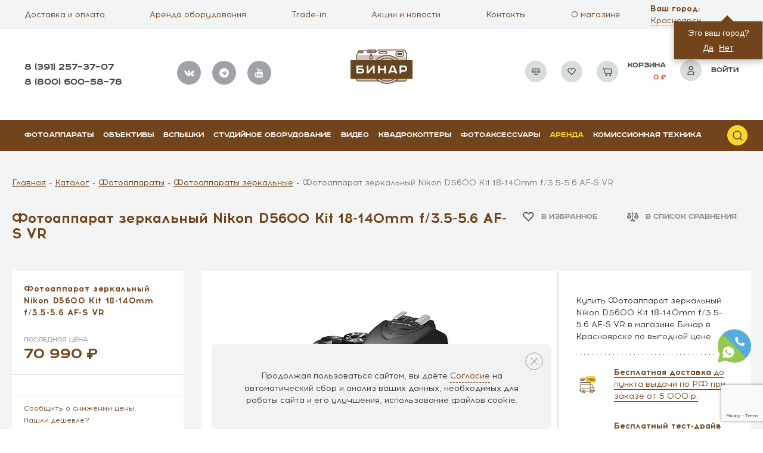

--- FILE ---
content_type: text/html; charset=UTF-8
request_url: https://binar-shop.ru/catalog/product/fotoapparat_nikon_d5600_kit_18_140mm_f_3_5_5_6_af_s_vr/
body_size: 69566
content:
<!DOCTYPE html>
<html lang="ru">

<head>
	<title>Купить Фотоаппарат зеркальный Nikon D5600 Kit 18-140mm f/3.5-5.6 AF-S VR 📷 в Красноярске за 70 990 ₽ | Акция </title>
	<meta name="viewport" content="width=device-width, initial-scale=1, maximum-scale=1, user-scalable=no" />
	<link rel="shortcut icon" type="image/x-icon" href="/local/templates/main/favicon.png">
	  	<!-- <script src="https://forma.tinkoff.ru/static/onlineScript.js" data-skip-moving="true"></script> -->
		<meta http-equiv="Content-Type" content="text/html; charset=UTF-8" />
<meta name="keywords" content="Фотоаппарат зеркальный Nikon D5600 Kit 18-140mm f/3.5-5.6 AF-S VR купить, цена, красноярск, выгодно, интернет магазин" />
<meta name="description" content="Найдете цену ниже на  Фотоаппарат зеркальный Nikon D5600 Kit 18-140mm f/3.5-5.6 AF-S VR - сделаем скидку. У нас вы получите расширенную гарантию от производителя, trade-in, онлайн-кредит. " />
<script data-skip-moving="true">(function(w, d, n) {var cl = "bx-core";var ht = d.documentElement;var htc = ht ? ht.className : undefined;if (htc === undefined || htc.indexOf(cl) !== -1){return;}var ua = n.userAgent;if (/(iPad;)|(iPhone;)/i.test(ua)){cl += " bx-ios";}else if (/Windows/i.test(ua)){cl += ' bx-win';}else if (/Macintosh/i.test(ua)){cl += " bx-mac";}else if (/Linux/i.test(ua) && !/Android/i.test(ua)){cl += " bx-linux";}else if (/Android/i.test(ua)){cl += " bx-android";}cl += (/(ipad|iphone|android|mobile|touch)/i.test(ua) ? " bx-touch" : " bx-no-touch");cl += w.devicePixelRatio && w.devicePixelRatio >= 2? " bx-retina": " bx-no-retina";if (/AppleWebKit/.test(ua)){cl += " bx-chrome";}else if (/Opera/.test(ua)){cl += " bx-opera";}else if (/Firefox/.test(ua)){cl += " bx-firefox";}ht.className = htc ? htc + " " + cl : cl;})(window, document, navigator);</script>


<link href="/bitrix/js/ui/design-tokens/dist/ui.design-tokens.css?171997454326358" type="text/css"  rel="stylesheet" />
<link href="/bitrix/js/ui/fonts/opensans/ui.font.opensans.css?17061563022555" type="text/css"  rel="stylesheet" />
<link href="/bitrix/js/main/popup/dist/main.popup.bundle.css?170615654329861" type="text/css"  rel="stylesheet" />
<link href="/bitrix/cache/css/s1/main/template_097d64c9b43934e5f1843f2e73b2fa11/template_097d64c9b43934e5f1843f2e73b2fa11_v1.css?1769907905572099" type="text/css"  data-template-style="true" rel="stylesheet" />







<style>img[src*="captcha.php"] {cursor: pointer;}</style>



		 
        
	<meta property="og:image" content="http://binar-shop.ru/upload/iblock/a86/a8684fce63db36b72e958b873b1bacd9.jpg" />
		<meta property="og:url" content="http://binar-shop.ru/" />
	<meta property="og:type" content="website" />
	<meta property="og:title" content="Бинар - специализированный магазин фототехники" />
	<meta property="og:image:width" content="1280" />
	<meta property="og:image:height" content="570" />
	<meta property="og:description" content="Помогаем фотографам любого уровня мастерства на пути профессионального роста" />

	<!-- Global site tag (gtag.js) - Google Analytics -->
	<link rel="canonical" href="https://binar-shop.ru/catalog/product/fotoapparat_nikon_d5600_kit_18_140mm_f_3_5_5_6_af_s_vr/" />
		<link rel="preload" href="/local/templates/main/fonts/Acrom/Acrom.woff" as="font" type="font/woff" crossorigin>
	<link rel="preload" href="/local/templates/main/fonts/Acrom/AcromBold.woff" as="font" type="font/woff" crossorigin>
	<link rel="preload" href="/local/templates/main/fonts/Acrom/AcromExtraBold.woff" as="font" type="font/woff" crossorigin>
	<link rel="preload" href="/local/templates/main/fonts/Acrom/AcromLight.woff" as="font" type="font/woff" crossorigin>
	<link rel="preload" href="/local/templates/main/fonts/RoadRadio/RoadRadio-Bold.woff" as="font" type="font/woff" crossorigin>
	<link rel="preload" href="/local/templates/main/fonts/RoadRadio/RoadRadio-Black.woff" as="font" type="font/woff" crossorigin>
	<link rel="preload" href="/local/templates/main/fonts/fontawesome-webfont.woff2?v=4.7.0" as="font" type="font/woff" crossorigin>
	<link rel="preload" href="/local/templates/main/fonts/icomoon.ttf?j8r8ul" as="font" type="font/woff" crossorigin>
    <link rel="preconnect" href="https://api.searchbooster.net" crossorigin />
<link rel="preconnect" href="https://cdn2.searchbooster.net" crossorigin />
<link rel="preconnect" href="https://api4.searchbooster.io" crossorigin />
<link rel="preconnect" href="https://cdn.searchbooster.io" crossorigin />
<script data-skip-moving="true">
    var sbRegionId = '';
    var sbUserId = '';
    var sbSegmentId = '';
    var sbScript = document.createElement('script');
    sbScript.src = 'https://cdn2.searchbooster.net/scripts/widget/4a09775c-e36b-42df-9d21-73306ad6ccbc/main.js';
    sbScript.setAttribute("data-sb-init-script", 1);
    sbScript.async = true;
    document.head.appendChild(sbScript);
</script>
</head>

<body class="main jivosite-top-position">
			<div style="display: none;">
		<!--LiveInternet counter-->
				<!--/LiveInternet-->
	</div>
	<div id="menuoverlay"></div>

	<div class="hidden"><svg xmlns="http://www.w3.org/2000/svg">
		<symbol viewBox="0 0 19 18">
			<path class="st0"
				d="M9.6 1c-4.5.1-8.1 3.8-8.1 8.4.1 4.6 3.8 8.2 8.4 8.1 4.6-.1 8.2-3.8 8.1-8.4C17.9 4.6 14.2 1 9.6 1zm1 2.8c.8 0 1.1.5 1.1 1 0 .7-.6 1.3-1.5 1.3-.9.1-1.2-.3-1.2-1 0-.5.5-1.3 1.6-1.3zM8.4 14.4c-.6 0-1-.3-.6-1.9l.7-2.7c.1-.4.1-.6 0-.6-.2 0-.9.3-1.4.6l-.3-.4c1.4-1.2 3-1.8 3.7-1.8.6 0 .7.7.4 1.7l-.8 2.8c-.1.5-.1.7.1.7s.7-.2 1.3-.6l.3.4c-1.3 1.3-2.8 1.8-3.4 1.8z" />
		</symbol>
		<symbol id="akcii" viewBox="0 0 512 512">
			<path class="st0"
				d="M257.8 100.6c-1.5.2-3 .2-4.5 0l-82.2-12.5-69.5 10.6V420l60.4-45.9c2.7-2 5.9-3 9-3 3.2 0 6.4 1 9 3l75.4 57.2 75.4-57.2c5.3-4.1 12.7-4.1 18.1 0l60.4 45.9V98.6L340 88.1l-82.2 12.5zm94.5 213.9H158.8c-8.3 0-15-6.7-15-15s6.7-15 15-15h193.5c8.3 0 15 6.7 15 15s-6.7 15-15 15zm0-70.1H158.8c-8.3 0-15-6.7-15-15s6.7-15 15-15h193.5c8.3 0 15 6.7 15 15s-6.7 15-15 15zm15-85.1c0 8.3-6.7 15-15 15H158.8c-8.3 0-15-6.7-15-15s6.7-15 15-15h193.5c8.3 0 15 6.7 15 15z" />
			<path
				d="M426.6 71l-84.4-12.8c-1.5-.2-3-.2-4.5 0l-82.2 12.5-82.2-12.5c-1.5-.2-3-.2-4.5 0L84.4 71c-7.3 1.1-12.7 7.4-12.7 14.8v364.4c0 5.7 3.2 10.9 8.3 13.4 5.1 2.5 11.2 2 15.7-1.5l75.4-57.2 75.4 57.2c5.3 4.1 12.7 4.1 18.1 0l75.4-57.2 75.4 57.2c2.7 2 5.8 3 9 3 2.3 0 4.5-.5 6.6-1.6 5.1-2.5 8.3-7.7 8.3-13.4V85.8c0-7.4-5.4-13.7-12.7-14.8zm-17.2 349L349 374.1c-5.3-4.1-12.7-4.1-18.1 0l-75.4 57.2-75.4-57.2c-2.7-2-5.9-3-9-3-3.2 0-6.4 1-9 3L101.6 420V98.6L171.1 88l82.2 12.5c1.5.2 3 .2 4.5 0L340 88.1l69.5 10.6V420z" />
			<path
				d="M143.8 159.3c0 8.3 6.7 15 15 15h193.5c8.3 0 15-6.7 15-15s-6.7-15-15-15H158.8c-8.3 0-15 6.7-15 15zM352.3 214.4H158.8c-8.3 0-15 6.7-15 15s6.7 15 15 15h193.5c8.3 0 15-6.7 15-15s-6.7-15-15-15zM352.3 284.6H158.8c-8.3 0-15 6.7-15 15s6.7 15 15 15h193.5c8.3 0 15-6.7 15-15s-6.7-15-15-15z" />
		</symbol>
		<symbol id="video" viewBox="0 0 512 512">
			<path d="M483,333.6H28c-8.6,0-15.6-7-15.6-15.6V23c0-8.6,7-15.6,15.6-15.6h455c8.6,0,15.6,7,15.6,15.6v295
			C498.6,326.6,491.6,333.6,483,333.6z M43.6,302.4h423.9V38.6H43.6V302.4z" />
			<polygon points="165.8,103.7 165.8,243.7 346.8,173.7" />
		</symbol>
		<symbol id="ArrowLeft" viewBox="0 0 23 18">
			<path id="Arrow_Left" data-name="Arrow Left" class="cls-1"
				d="M329.984 526h21.032a.984.984 0 1 1 0 1.968h-21.032a.984.984 0 1 1 0-1.968zm7.285-7.717l-7.952 7.938a1.021 1.021 0 1 0 1.446 1.443l7.952-7.937a1.022 1.022 0 0 0-1.446-1.444zm0 17.4l-7.952-7.937a1.022 1.022 0 1 1 1.446-1.444l7.952 7.937a1.022 1.022 0 0 1-1.446 1.443z"
				transform="translate(-329 -518)" />
		</symbol>
		<symbol id="ArrowRight" viewBox="0 0 23 18.031">
			<path id="Arrow_Right" data-name="Arrow Right" class="cls-1"
				d="M1569 527h21a1 1 0 0 1 0 2h-21a1 1 0 0 1 0-2zm13.73-7.717l7.95 7.952a1.021 1.021 0 0 1-1.44 1.447l-7.96-7.953a1.04 1.04 0 0 1 0-1.446 1.026 1.026 0 0 1 1.45 0zm0 17.431l7.95-7.952a1.021 1.021 0 0 0-1.44-1.447l-7.96 7.953a1.04 1.04 0 0 0 0 1.446 1.026 1.026 0 0 0 1.45 0z"
				transform="translate(-1568 -519)" />
		</symbol>
		<symbol id="articles" viewBox="0 0 512 512">
			<path
				d="M187.1 160.2H86c-9.4 0-17.1 7.6-17.1 17.1 0 9.4 7.6 17.1 17.1 17.1h101.1c9.4 0 17.1-7.6 17.1-17.1 0-9.4-7.7-17.1-17.1-17.1zM187.1 225.2H86c-9.4 0-17.1 7.6-17.1 17.1s7.6 17.1 17.1 17.1h101.1c9.4 0 17.1-7.6 17.1-17.1 0-9.4-7.7-17.1-17.1-17.1zM187.1 290.2H86c-9.4 0-17.1 7.6-17.1 17.1s7.6 17.1 17.1 17.1h101.1c9.4 0 17.1-7.6 17.1-17.1s-7.7-17.1-17.1-17.1z" />
			<path
				d="M494.9 85.4H287.3c-11.9 0-22.9 4.3-31.3 11.5-8.4-7.2-19.4-11.5-31.3-11.5H17.1C7.6 85.4 0 93.1 0 102.5v275.7c0 9.4 7.6 17.1 17.1 17.1h207.6c7.8 0 14.2 6.3 14.2 14.1v.1c0 9.4 7.6 17.1 17.1 17.1 9.4 0 17.1-7.6 17.1-17.1v-.1c0-7.8 6.4-14.1 14.2-14.1h207.6c9.4 0 17.1-7.6 17.1-17.1V102.5c0-9.4-7.6-17.1-17.1-17.1zm-256 48.4v229.4c-4.5-1.4-9.3-2.1-14.2-2.1H34.1V119.6h190.6c7.8 0 14.2 6.3 14.2 14.2zm239 227.3H287.3c-4.9 0-9.7.7-14.2 2.1V133.8v-.1c0-7.8 6.4-14.2 14.2-14.2h190.6v241.6z" />
			<path
				d="M324.9 194.4H426c9.4 0 17.1-7.6 17.1-17.1 0-9.4-7.6-17.1-17.1-17.1H324.9c-9.4 0-17.1 7.6-17.1 17.1 0 9.4 7.7 17.1 17.1 17.1zM324.9 259.4H426c9.4 0 17.1-7.6 17.1-17.1s-7.6-17.1-17.1-17.1H324.9c-9.4 0-17.1 7.6-17.1 17.1s7.7 17.1 17.1 17.1zM324.9 324.4H426c9.4 0 17.1-7.6 17.1-17.1s-7.6-17.1-17.1-17.1H324.9c-9.4 0-17.1 7.6-17.1 17.1s7.7 17.1 17.1 17.1z" />
		</symbol>
		<symbol id="basket" viewBox="0 0 16 15">
			<path d="M1.4668 1.27637L2.0268 3.14303M2.0268 3.14303L4.2668 10.6097H14.5335V5.0097C14.5335 4.84254 14.5335 4.6876 14.5335 4.54406C14.5335 3.43949 13.638 3.14303 12.5335 3.14303H2.0268ZM12.6668 14.343C12.1513 14.343 11.7335 13.9252 11.7335 13.4097C11.7335 12.8942 12.1513 12.4764 12.6668 12.4764C13.1823 12.4764 13.6001 12.8942 13.6001 13.4097C13.6001 13.9252 13.1823 14.343 12.6668 14.343ZM5.20013 13.4097C5.20013 12.8942 5.618 12.4764 6.13346 12.4764C6.64893 12.4764 7.0668 12.8942 7.0668 13.4097C7.0668 13.9252 6.64893 14.343 6.13346 14.343C5.618 14.343 5.20013 13.9252 5.20013 13.4097Z" stroke="#454545" fill="none" stroke-width="1.2"/>
		</symbol>
		<symbol id="blue" viewBox="0 0 33 33">
			<path class="st0" d="M.5.3h32v32H.5z" />
			<path class="st1"
				d="M15.2 10.1v4.4h9.2v4.3h-9.2v4.4l-6.6-6.5 6.6-6.6m0-2c-.5 0-1 .2-1.4.6l-6.6 6.5c-.4.4-.6.9-.6 1.4s.2 1 .6 1.4l6.6 6.5c.4.4.9.6 1.4.6.3 0 .5-.1.8-.2.7-.3 1.2-1 1.2-1.8v-2.4h7.2c1.1 0 2-.9 2-2v-4.3c0-1.1-.9-2-2-2h-7.2V10c0-.8-.5-1.5-1.2-1.8-.3 0-.6-.1-.8-.1z" />
		</symbol>
		<symbol id="car" viewBox="0 0 272 254">
			<path class="st0"
				d="M199.2 72.2h-45.1L126 100.3c-1.2 1.2-2.7 1.8-4.2 1.8s-3.1-.6-4.2-1.8c-2.3-2.3-2.3-6.1 0-8.5l19.7-19.7H104L66.1 110c-1.2 1.2-2.7 1.8-4.2 1.8s-3.1-.6-4.2-1.8c-2.3-2.3-2.3-6.1 0-8.5l29.4-29.4H16.7V120h182.5V72.2zM79.4 188.7c-2.5-7.1-9.2-12.2-17.1-12.2s-14.6 5.1-17.1 12.2c-.7 1.9-1 3.9-1 6s.4 4.1 1 6c2.5 7.1 9.2 12.2 17.1 12.2s14.6-5.1 17.1-12.2c.7-1.9 1-3.9 1-6s-.4-4.2-1-6z" />
			<path class="st0"
				d="M133.1 188.7h43.6c2.3-11.5 11.2-20.6 22.6-23.3V132H16.7v56.7h15.9c2.8-13.8 15-24.2 29.6-24.2 14.6 0 26.8 10.4 29.6 24.2h24.4c.1-.1.1-.2.2-.2l40.3-40.3c2.3-2.3 6.1-2.3 8.5 0 2.3 2.3 2.3 6.1 0 8.5l-32.1 32zM211.2 60.2h38.3l-8.8-10.9H33.1l-9.3 10.9h175.4zM211.2 72.2H256V120h-44.8zM223.4 188.7c-2.5-7.1-9.2-12.2-17.1-12.2-7.9 0-14.6 5.1-17.1 12.2-.7 1.9-1 3.9-1 6s.4 4.1 1 6c2.5 7.1 9.2 12.2 17.1 12.2 7.9 0 14.6-5.1 17.1-12.2.7-1.9 1-3.9 1-6s-.4-4.2-1-6zM211.2 164.9c12.3 2.1 22.1 11.6 24.6 23.7H256V132h-44.8v32.9z" />
			<path class="st1"
				d="M268 65.5v-.1c0-.2-.1-.4-.1-.6v-.2c-.1-.2-.1-.5-.2-.7-.1-.2-.2-.5-.3-.7l-.1-.1c-.1-.2-.3-.4-.4-.6v-.1l-18.4-22.8c-1.1-1.4-2.9-2.2-4.7-2.2H30.3c-1.8 0-3.4.8-4.6 2.1L6.2 62.3c-.2.2-.3.4-.5.6l-.1.1-.3.6s0 .1-.1.1c-.1.3-.1.5-.2.8v.1c-.1.2-.1.4-.1.6v.2c0 .2-.1.5-.1.8v128.5c0 3.3 2.7 6 6 6h21.9c2.8 13.8 15 24.2 29.6 24.2 14.6 0 26.8-10.4 29.6-24.2h84.9c2.8 13.8 15 24.2 29.6 24.2s26.8-10.4 29.6-24.2h26c3.3 0 6-2.7 6-6V66.2v-.7zM33.1 49.3h207.6l8.7 10.8H23.8l9.3-10.8zM16.7 72.2H87l-29.4 29.4c-2.3 2.3-2.3 6.1 0 8.5 1.2 1.2 2.7 1.8 4.2 1.8s3.1-.6 4.2-1.8l38-37.9h33.1l-19.7 19.7c-2.3 2.3-2.3 6.1 0 8.5 1.2 1.2 2.7 1.8 4.2 1.8s3.1-.6 4.2-1.8L154 72.2h45.1V120H16.7V72.2zm45.5 140.6c-7.9 0-14.6-5.1-17.1-12.2-.7-1.9-1-3.9-1-6s.4-4.1 1-6c2.5-7.1 9.2-12.2 17.1-12.2s14.6 5.1 17.1 12.2c.7 1.9 1 3.9 1 6s-.4 4.1-1 6c-2.4 7.1-9.2 12.2-17.1 12.2zm102.9-64.7c-2.3-2.3-6.1-2.3-8.5 0l-40.3 40.3c-.1.1-.1.2-.2.2H91.8c-2.8-13.8-15-24.2-29.6-24.2-14.6 0-26.8 10.4-29.6 24.2H16.7V132h182.5v33.3c-11.4 2.7-20.2 11.8-22.6 23.3H133l32.1-32.1c2.4-2.2 2.4-6 0-8.4zm41.1 64.7c-7.9 0-14.6-5.1-17.1-12.2-.7-1.9-1-3.9-1-6s.4-4.1 1-6c2.5-7.1 9.2-12.2 17.1-12.2 7.9 0 14.6 5.1 17.1 12.2.7 1.9 1 3.9 1 6s-.4 4.1-1 6c-2.4 7.1-9.2 12.2-17.1 12.2zm49.8-24.1h-20.2c-2.5-12.2-12.3-21.7-24.6-23.7v-33H256v56.7zM211.2 120V72.2H256V120h-44.8z" />
		</symbol>
		<symbol id="card" viewBox="0 0 28 19">
			<path class="st0"
				d="M2 13.9v1.2c0 .8.6 1.4 1.4 1.4h21.1c.8 0 1.4-.6 1.4-1.4v-1.2H2zM26 10V3.7c0-.8-.6-1.4-1.4-1.4H3.5c-.8 0-1.5.6-1.5 1.4V10h24z" />
			<path class="st1"
				d="M24.5 1.2h-21C2.1 1.2 1 2.3 1 3.7v11.5c0 1.4 1.1 2.5 2.5 2.5h21.1c1.4 0 2.5-1.1 2.5-2.5V3.7c-.1-1.4-1.2-2.5-2.6-2.5zm-21 1.1h21.1c.8 0 1.4.6 1.4 1.4V10H2V3.7c0-.8.7-1.4 1.5-1.4zm21 14.3h-21c-.8 0-1.5-.6-1.5-1.4V14h24v1.2c0 .8-.7 1.4-1.5 1.4z" />
		</symbol>
		<symbol id="clock" viewBox="0 0 257 254">
			<path class="st0"
				d="M223.8 93.5c-.1-.1-.1-.3-.2-.4C209.4 54.5 172.3 27 128.9 27c-55.7 0-101 45.3-101 101 0 15.7 3.6 30.6 10 43.9.1.2.2.5.3.7 16.6 33.4 51 56.4 90.7 56.4 55.7 0 101-45.3 101-101 0-12.1-2.1-23.7-6.1-34.5zM128.9 217c-33.6 0-62.9-18.7-78-46.2l22.7-22.7c2.3-2.3 2.3-6.1 0-8.5-2.3-2.3-6.1-2.3-8.5 0l-19.6 19.6c-2.3-6.2-4-12.6-4.9-19.4h.1l54.6-54.6c2.3-2.3 2.3-6.1 0-8.5-2.3-2.3-6.1-2.3-8.5 0L40 123.5c2.3-47 41.3-84.5 88.9-84.5 37 0 68.9 22.8 82.2 55L196 109.1c-2.3 2.3-2.3 6.1 0 8.5 1.2 1.2 2.7 1.8 4.2 1.8s3.1-.6 4.2-1.8l10.8-10.8c1.4 5.6 2.2 11.5 2.5 17.5l-40.3 40.3c-2.3 2.3-2.3 6.1 0 8.5 1.2 1.2 2.7 1.8 4.2 1.8s3.1-.6 4.2-1.8l30.8-30.8c-6.7 42.3-43.5 74.7-87.7 74.7z" />
			<path class="st0"
				d="M152.1 65.5c-3.1-1.2-6.6.4-7.7 3.5l-14.6 39.4c-10.3.6-18.5 9.1-18.5 19.5 0 9.7 7.1 17.8 16.4 19.3l15 58.2c.7 2.7 3.1 4.5 5.8 4.5.5 0 1-.1 1.5-.2 3.2-.8 5.1-4.1 4.3-7.3l-14.7-57c6.4-3.2 10.9-9.8 10.9-17.5 0-6.9-3.6-13-9.1-16.5l14.2-38.2c1.2-3.1-.4-6.5-3.5-7.7z" />
			<path class="st0"
				d="M128.9 3C60 3 3.9 59.1 3.9 128s56.1 125 125 125 125-56.1 125-125S197.8 3 128.9 3zm0 238c-62.3 0-113-50.7-113-113s50.7-113 113-113 113 50.7 113 113-50.7 113-113 113z" />
		</symbol>
		<symbol id="comparison" viewBox="0 0 18 15">
			<path stroke-width="0.3" d="M16.9728 7.61378L16.9592 7.61962L14.6638 2.71836H16.0512C16.0512 2.71836 16.0512 2.58773 16.0512 2.42662C16.0512 2.2655 16.0512 2.13487 16.0512 2.13487H9.31116V1.00003C9.31116 1.00003 9.15889 1 8.97109 1C8.78329 1 8.67959 1 8.63103 1.00003V2.13196H1.89437C1.89437 2.13196 1.89437 2.26258 1.89437 2.4237C1.89437 2.58481 1.89437 2.71252 1.89437 2.71252L3.32604 2.71544L1.02721 7.61378C1.0102 7.64795 1.00098 7.6846 1 7.72172C1 9.06147 2.26597 10.1476 3.82763 10.1476C5.38929 10.1476 6.65526 9.06147 6.65526 7.72172C6.65428 7.6846 6.64506 7.64795 6.62805 7.61378L4.33262 2.71252H8.63103V11.7332C7.00893 11.8382 5.74049 12.6842 5.74049 13.7083C5.74049 13.8694 5.89275 14 6.08055 14H11.8616C12.0494 14 12.2017 13.8694 12.2017 13.7083C12.2017 12.6842 10.9333 11.8382 9.31116 11.7332V2.71252H13.6538L11.3719 7.61378C11.3549 7.64795 11.3457 7.6846 11.3447 7.72172C11.3447 9.06147 12.6107 10.1476 14.1724 10.1476C15.734 10.1476 17 9.06147 17 7.72172C16.999 7.6846 16.9898 7.64795 16.9728 7.61378ZM3.82593 9.56845C2.77267 9.56721 1.87566 8.9113 1.70733 8.0193H5.93092C5.76344 8.90696 4.87405 9.56152 3.82593 9.56845ZM5.8085 7.43582H1.85016L3.83273 3.20265L5.8085 7.43582ZM11.4604 13.4165H6.47843C6.73007 12.7893 7.76727 12.305 8.96769 12.305C10.1681 12.305 11.2087 12.7893 11.4604 13.4165ZM14.1571 3.20557L16.1328 7.43582H12.1745L14.1571 3.20557ZM14.1571 9.56845V9.57136C13.1078 9.56418 12.2181 8.90813 12.0521 8.0193H16.2757C16.1073 8.9113 15.2103 9.56721 14.1571 9.56845Z" fill="#454545"></path>
			<path stroke-width="0.3" fill-rule="evenodd" clip-rule="evenodd" d="M9.46113 0.850098V1.98492H16.2012V2.8684H14.8996L17.0334 7.42459L17.0439 7.4201L17.1071 7.547C17.1335 7.60023 17.1484 7.65828 17.1499 7.71782L17.15 7.72177C17.15 9.16511 15.7945 10.2976 14.1723 10.2976C12.5502 10.2976 11.1947 9.16511 11.1947 7.72177V7.71782C11.1963 7.65901 11.2108 7.60164 11.2367 7.54895L13.4185 2.86257H9.46113V11.5945C10.2376 11.6655 10.9339 11.9027 11.4489 12.252C11.9932 12.6212 12.3517 13.1293 12.3517 13.7083C12.3517 13.973 12.1099 14.15 11.8616 14.15H6.08053C5.83228 14.15 5.59046 13.973 5.59046 13.7083C5.59046 13.1293 5.94893 12.6212 6.49324 12.252C7.0082 11.9027 7.70455 11.6655 8.48101 11.5945V2.86257H4.56849L6.76321 7.54879C6.78914 7.60153 6.80363 7.65895 6.80518 7.71782L6.80529 7.72177C6.80529 9.16511 5.44971 10.2976 3.82761 10.2976C2.2055 10.2976 0.849976 9.16511 0.849976 7.72177V7.71782C0.851527 7.65892 0.866087 7.60147 0.892041 7.54871L3.09014 2.865L1.74434 2.86226V1.982H8.48101V0.850154L9.46113 0.850098ZM8.78101 1.15006V2.282H2.04434V2.56212L3.56188 2.56596L1.16151 7.68067C1.15425 7.69525 1.15057 7.70993 1.14998 7.72415C1.15149 8.95927 2.32736 9.9976 3.82761 9.9976C5.32785 9.9976 6.50372 8.95927 6.50523 7.72415C6.50464 7.70993 6.50099 7.69523 6.49374 7.68065L6.49215 7.67746L4.09671 2.56257H8.78101V11.8738L8.6407 11.8829C7.85132 11.934 7.1556 12.1652 6.66165 12.5003C6.16622 12.8363 5.89046 13.2633 5.89046 13.7083C5.89046 13.7658 5.95318 13.85 6.08053 13.85H11.8616C11.989 13.85 12.0517 13.7658 12.0517 13.7083C12.0517 13.2633 11.7759 12.8363 11.2805 12.5003C10.7865 12.1652 10.0908 11.934 9.30144 11.8829L9.16113 11.8738V2.56257H13.889L11.5063 7.68067C11.499 7.69525 11.4953 7.70992 11.4947 7.72414C11.4962 8.95926 12.6721 9.9976 14.1723 9.9976C15.6662 9.9976 16.8384 8.96813 16.8499 7.74L14.4279 2.5684H15.9012V2.28492H9.16113V1.15006L8.78101 1.15006ZM3.83294 2.84853L6.04402 7.58586H1.61425L3.83294 2.84853ZM14.1573 2.85165L16.3684 7.58586H11.9385L14.1573 2.85165ZM2.08602 7.28586H5.57293L3.83247 3.55686L2.08602 7.28586ZM12.4104 7.28586H15.8972L14.1568 3.55957L12.4104 7.28586ZM1.52635 7.86934H6.11185L6.0783 8.04715C5.8947 9.02026 4.93038 9.71119 3.8269 9.71849L3.82573 9.71849C2.71693 9.71719 1.74445 9.02502 1.55991 8.04716L1.52635 7.86934ZM1.89995 8.16934C2.13083 8.88685 2.90274 9.41717 3.82546 9.41849C4.74326 9.41222 5.50859 8.88319 5.73827 8.16934H1.89995ZM11.8714 7.86934H16.4566L16.423 8.04716C16.2469 8.98072 15.3525 9.65387 14.307 9.7141V9.72244L14.156 9.72141C13.0514 9.71384 12.0866 9.02132 11.9046 8.04688L11.8714 7.86934ZM14.0573 9.41861L14.1569 9.41849C15.0799 9.4174 15.8521 8.88702 16.083 8.16934H12.2443C12.4644 8.85826 13.1832 9.37585 14.0573 9.41861ZM6.73766 13.2666H11.2009C11.0562 13.079 10.8204 12.9034 10.5081 12.7623C10.0877 12.5724 9.54882 12.455 8.96767 12.455C8.38652 12.455 7.8485 12.5724 7.42909 12.7622C7.11737 12.9033 6.88219 13.079 6.73766 13.2666ZM7.3054 12.4889C7.7676 12.2798 8.34839 12.155 8.96767 12.155C9.58694 12.155 10.1685 12.2798 10.6315 12.4889C11.0901 12.696 11.4532 12.996 11.5996 13.3607L11.6821 13.5666H6.2566L6.33919 13.3607C6.48545 12.9962 6.84755 12.6961 7.3054 12.4889Z" fill="#454545"></path>
		</symbol>


		<symbol id="delivery" viewBox="0 0 300 300">
			<path class="st0"
				d="M162.1 125.7h86.4c27.3 0 49.5-22.2 49.5-49.5v-23c0-27.3-22.2-49.5-49.5-49.5h-86.4c-27.3 0-49.5 22.2-49.5 49.5v23c0 27.3 22.2 49.5 49.5 49.5z" />
			<path class="st1"
				d="M147.6 46.2H171v7.1h-14.7V62H170v7h-13.7v15.4h-8.7V46.2zM177.5 46.7c2.8-.5 6.9-.8 11.5-.8 5.7 0 9.6.9 12.4 3 2.3 1.8 3.5 4.5 3.5 8 0 4.9-3.5 8.2-6.8 9.4v.2c2.7 1.1 4.1 3.6 5.1 7.1 1.2 4.3 2.4 9.3 3.1 10.8h-8.9c-.6-1.1-1.5-4.2-2.7-8.9-1-4.8-2.7-6.1-6.2-6.1h-2.6v15h-8.6V46.7zm8.6 16.5h3.4c4.3 0 6.9-2.2 6.9-5.5 0-3.5-2.4-5.3-6.4-5.3-2.1 0-3.3.2-3.9.3v10.5zM233.9 68.3h-14.1v9.1h15.7v7.1h-24.4V46.2h23.6v7.1h-14.9v7.9h14.1v7.1zM264.2 68.3h-14.1v9.1h15.7v7.1h-24.4V46.2H265v7.1h-14.9v7.9h14.1v7.1z" />
			<g>
				<path class="st1"
					d="M262.9 241.1h-4.4v-48.8h-18.2l-4.4-44.3h-39.5v-39.9H19.1v133h-4.4c-7.3 0-13.3 6-13.3 13.3s6 13.3 13.3 13.3h26.6c0 17.1 13.9 31 31 31s31-13.9 31-31h84.2c0 17.1 13.9 31 31 31s31-13.9 31-31h13.3c7.3 0 13.3-6 13.3-13.3s-5.9-13.3-13.2-13.3zm-35-84.3l3.5 35.5h-35v-35.5h31.5zm-40.4 44.4v17.7H27.9v-62.1h159.6v44.4zM27.9 116.9h159.6v31H27.9v-31zm-8.8 141.9h-4.4c-2.4 0-4.4-2-4.4-4.4 0-2.4 2-4.4 4.4-4.4h4.4v8.8zm53.2 31.1c-12.2 0-22.2-9.9-22.2-22.2 0-12.2 9.9-22.2 22.2-22.2s22.2 9.9 22.2 22.2c-.1 12.2-10 22.2-22.2 22.2zm29.7-31.1c-3.8-12.8-15.7-22.2-29.7-22.2s-25.9 9.4-29.7 22.2H27.9v-31h159.6v31H102zm116.6 31.1c-12.2 0-22.2-9.9-22.2-22.2 0-12.2 9.9-22.2 22.2-22.2s22.2 9.9 22.2 22.2c-.1 12.2-10 22.2-22.2 22.2zm31-31.1h-1.3c-3.8-12.8-15.7-22.2-29.7-22.2-8.7 0-16.5 3.6-22.2 9.4v-44.8H249.6V258.8zm13.3 0h-4.4V250h4.4c2.4 0 4.4 2 4.4 4.4 0 2.4-2 4.4-4.4 4.4z" />
				<path class="st1"
					d="M72.3 254.4c-7.3 0-13.3 6-13.3 13.3 0 7.3 6 13.3 13.3 13.3s13.3-6 13.3-13.3c0-7.3-6-13.3-13.3-13.3zm0 17.7c-2.4 0-4.4-2-4.4-4.4s2-4.4 4.4-4.4 4.4 2 4.4 4.4-2 4.4-4.4 4.4zM218.6 254.4c-7.3 0-13.3 6-13.3 13.3 0 7.3 6 13.3 13.3 13.3s13.3-6 13.3-13.3c0-7.3-6-13.3-13.3-13.3zm0 17.7c-2.4 0-4.4-2-4.4-4.4s2-4.4 4.4-4.4c2.4 0 4.4 2 4.4 4.4s-2 4.4-4.4 4.4zM23.5 32.7h109.9v8.9H23.5zM5.8 54.9h95.5v8.9H5.8zM23.5 77h67.4v8.9H23.5z" />
			</g>
		</symbol>
		<symbol id="gift" viewBox="0 0 272 254">
			<path class="st0" d="M32.6 110H187v92H32.6z" />
			<path class="st1"
				d="M56.8 37.3h-28V76h28zM124.8 37.3h28.5V76h-28.5zM120.4 147c1.2 0 2.4.5 3.2 1.4l14.1 14.5V85.5h-16.4l-2.5 1.1-16.5 7.5v69l14.9-14.9c.8-.8 2-1.2 3.2-1.2zM162.7 128.7l9 9V92.3l-14.9-6.8h-10.2v52.9l9.7-9.7c1.8-1.8 4.7-1.8 6.4 0z" />
			<path class="st1"
				d="M213.8 103.1c-2.7 1.7-5.8 2.6-8.9 2.6-2.3 0-4.6-.5-6.8-1.5l-17.3-7.9v52.2c0 1.8-1.1 3.5-2.8 4.2-1.7.7-3.6.3-4.9-1l-13.5-13.5-12.9 12.9V174c0 1.8-1.1 3.5-2.8 4.2-.5.2-1.1.3-1.7.3-1.2 0-2.4-.5-3.2-1.4l-18.7-19.2-19.3 19.3c-1.3 1.3-3.2 1.7-4.9 1-1.7-.7-2.8-2.3-2.8-4.2V98.2l-13.2 6c-2.2 1-4.5 1.5-6.8 1.5-3.1 0-6.2-.9-8.9-2.6-4.7-3-7.5-8.2-7.5-13.8V85h-2.1v124.5h163.8V98.4c-1.3 1.9-2.9 3.4-4.8 4.7zM221.3 76h21.9V37.3h-21.9z" />
			<path class="st2"
				d="M252.2 28.3h-30.8v-3.6c0-5.6-2.8-10.8-7.5-13.8s-10.6-3.5-15.7-1.2L157 28.3h-35.6L80 9.7c-5.1-2.3-11-1.9-15.7 1.2-4.7 3-7.5 8.2-7.5 13.8v3.6h-37V85h25.9v133.5h181.8V85h24.6V28.3zm-183-9.9c1.2-.8 2.6-1.2 4-1.2 1 0 2.1.2 3.1.7l39.5 17.8v42.4L76.4 96c-2.4 1.1-5 .9-7.1-.5-2.2-1.4-3.4-3.7-3.4-6.3V24.7c-.1-2.6 1.2-4.9 3.3-6.3zm139.7 0c2.2 1.4 3.4 3.7 3.4 6.3v64.6c0 2.6-1.2 4.9-3.4 6.3-2.2 1.4-4.8 1.6-7.1.5l-39.5-17.9V35.7l39.5-17.8c2.4-1.1 5-.9 7.1.5zM102.2 94.2l16.5-7.5 2.5-1.1h16.4V163l-14.1-14.5c-.8-.9-2-1.4-3.2-1.4-1.2 0-2.4.5-3.2 1.3l-14.9 14.9V94.2zm44.5-8.7h10.2l14.9 6.8v45.4l-9-9c-1.8-1.8-4.6-1.8-6.4 0l-9.7 9.7V85.5zm6.6-9.5h-28.5V37.3h28.5V76zM28.8 76V37.3h28V76h-28zm25.9 133.5V85h2.1v4.3c0 5.6 2.8 10.8 7.5 13.8 2.7 1.7 5.8 2.6 8.9 2.6 2.3 0 4.6-.5 6.8-1.5l13.2-6V174c0 1.8 1.1 3.5 2.8 4.2 1.7.7 3.6.3 4.9-1l19.3-19.3 18.7 19.2c.9.9 2 1.4 3.2 1.4.6 0 1.1-.1 1.7-.3 1.7-.7 2.8-2.3 2.8-4.2v-22.9l12.9-12.9 13.5 13.5c1.3 1.3 3.2 1.7 4.9 1 1.7-.7 2.8-2.3 2.8-4.2V96.4l17.3 7.9c2.2 1 4.5 1.5 6.8 1.5 3.1 0 6.2-.9 8.9-2.6 1.9-1.2 3.5-2.8 4.7-4.6v111.1H54.7zM243.2 76h-21.8V37.3h21.8V76z" />
			<path class="st3"
				d="M162.3 35.7v42.4L201.8 96c2.4 1.1 4.9.9 7.1-.5 2.2-1.4 3.4-3.7 3.4-6.3V24.7c0-2.6-1.2-4.9-3.4-6.3-2.2-1.4-4.8-1.6-7.1-.5l-39.5 17.8zM65.8 89.2c0 2.6 1.2 4.9 3.4 6.3 2.2 1.4 4.8 1.6 7.1.5l39.5-17.9V35.7L76.3 17.9c-1-.5-2-.7-3.1-.7-1.4 0-2.8.4-4 1.2-2.2 1.4-3.4 3.7-3.4 6.3v64.5z" />
		</symbol>
		<symbol id="green" viewBox="0 0 33 33">
			<path class="st0" d="M.7.3h32v32H.7z" />
			<path class="st1"
				d="M14.9 16.2h-.1v6.5l1.4-.9c.3-.2.8-.2 1.1 0l1.2.8v-6.4h-3.6zM13.7 10.8L9.8 9h-.2c-.1 0-.1.1-.1.2V16c0 .1.1.2.1.2.1 0 .1.1.3 0l3.9-1.8v-3.6zM15.7 11.1h2v3.1h-2zM23.8 9.1c-.1 0-.1-.1-.3 0l-3.9 1.7v3.8l3.9 1.8h.3c.1 0 .1-.1.1-.2V9.3c0-.1-.1-.2-.1-.2z" />
			<path class="st2"
				d="M24.8 7.4c-.6-.4-1.5-.5-2.2-.2l-4.3 1.9h-3.5l-4.3-1.9c-.6-.3-1.4-.2-2 .2-.6.4-1 1.1-1 1.9v6.8c0 .8.4 1.5 1 1.9.4.2.8.4 1.2.4.3 0 .6-.1.9-.2l2.1-1v7.4c0 .4.2.7.5.9.3.2.7.2 1 0l2.4-1.5 2.2 1.5c.2.1.4.2.6.2.2 0 .3 0 .5-.1.3-.2.5-.5.5-.9v-7.4l2.1 1c.3.1.6.2.9.2.4 0 .9-.1 1.2-.4.6-.4 1-1.1 1-1.9V9.3c.3-.8-.1-1.5-.8-1.9zm-7.2 6.8h-2v-3.1h2v3.1zm-7.8 2.1h-.3c-.1 0-.1-.1-.1-.2V9.3c0-.1.1-.2.1-.2h.2l3.9 1.7v3.8l-3.8 1.7zm8.7 6.4l-1.2-.8c-.3-.2-.8-.2-1.1 0l-1.4.9v-6.5h3.7v6.4zm5.4-6.6c0 .1-.1.2-.1.2-.1 0-.1.1-.3 0l-3.9-1.8v-3.8L23.5 9h.3c.1 0 .1.1.1.2v6.9z" />
		</symbol>
		<symbol id="guarantee" viewBox="0 0 312 300">
			<circle class="st0" cx="81.4" cy="142.7" r="70.4" />
			<path class="st1"
				d="M105.4 76.6l-5.9-7-24.3 20.3-6.3-6.3-6.5 6.5 12.2 12.2zM120.9 73.1h69v9.2h-69zM120.9 91.5h78.2v9.2h-78.2zM105.4 122.6l-5.9-7-24.3 20.3-6.3-6.2-6.5 6.5 12.2 12.1zM120.9 119.1h96.6v9.2h-96.6zM120.9 137.5h18.4v9.2h-18.4zM148.5 137.5h69v9.2h-69zM105.4 168.7l-5.9-7.1-24.3 20.3-6.3-6.2-6.5 6.5 12.2 12.2zM120.9 165.1h96.6v9.2h-96.6zM120.9 183.5h69v9.2h-69zM199.1 183.5h18.4v9.2h-18.4zM199.1 73.1h18.4v9.2h-18.4z" />
			<path class="st1"
				d="M291.2 220.3h-36.8V31.7c0-12.7-10.3-23-23-23H42.7c-12.7 0-23 10.3-23 23s10.3 23 23 23V294H236v-27.6h18.4V248h36.8c7.6 0 13.8-6.2 13.8-13.8 0-7.7-6.2-13.9-13.8-13.9zM245.1 31.7v188.7h-9.2V45.5h-4.6c-7.6 0-13.8-6.2-13.8-13.8s6.2-13.8 13.8-13.8c7.6 0 13.8 6.2 13.8 13.8zm-216.2 0c0-7.6 6.2-13.8 13.8-13.8H213c-2.9 3.9-4.7 8.6-4.7 13.8s1.8 9.9 4.7 13.8H42.7c-7.6 0-13.8-6.2-13.8-13.8zm23 253.1V54.7h174.9v165.7H97.1l-41.4 13.8L97.1 248h129.6v36.8H51.9zm32.9-50.7l8.5-2.8v5.6l-8.5-2.8zm160.3 23h-9.2v-9.2h9.2v9.2zm9.2-18.4H102.5v-9.2h151.8v9.2zm18.4 0h-9.2v-9.2h9.2v9.2zm18.5 0H282v-9.2h9.2c2.5 0 4.6 2.1 4.6 4.6 0 2.6-2.1 4.6-4.6 4.6z" />
		</symbol>
		<symbol id="like" viewBox="0 0 12 10">
			<path fill-rule="evenodd" clip-rule="evenodd" d="M3.69038 1.45002C2.63716 1.45002 1.78336 2.30382 1.78336 3.35704C1.78336 3.86281 1.98428 4.34787 2.34192 4.70551L6.00003 8.36362L9.65814 4.70551C10.0158 4.34787 10.2167 3.86281 10.2167 3.35704C10.2167 2.30382 9.36289 1.45002 8.30967 1.45002C7.8039 1.45002 7.31884 1.65094 6.9612 2.00857L6.31823 2.65155C6.14249 2.82729 5.85757 2.82729 5.68183 2.65155L5.03885 2.00857C4.68122 1.65094 4.19616 1.45002 3.69038 1.45002ZM0.883362 3.35704C0.883362 1.80677 2.14011 0.550018 3.69038 0.550018C4.43485 0.550018 5.14883 0.845758 5.67525 1.37218L6.00003 1.69696L6.32481 1.37218C6.85123 0.845757 7.5652 0.550018 8.30967 0.550018C9.85995 0.550018 11.1167 1.80676 11.1167 3.35704C11.1167 4.10151 10.821 4.81549 10.2945 5.34191L6.31823 9.31822C6.23383 9.40261 6.11938 9.45002 6.00003 9.45002C5.88068 9.45002 5.76622 9.40261 5.68183 9.31822L1.70552 5.3419C1.1791 4.81549 0.883362 4.10151 0.883362 3.35704Z"/>
		</symbol>
		<symbol id="link-symbol" viewBox="0 0 457.03 457.03">
			<path
				d="M421.512 207.074l-85.795 85.767c-47.352 47.38-124.169 47.38-171.529 0-7.46-7.439-13.296-15.821-18.421-24.465l39.864-39.861c1.895-1.911 4.235-3.006 6.471-4.296 2.756 9.416 7.567 18.33 14.972 25.736 23.648 23.667 62.128 23.634 85.762 0l85.768-85.765c23.666-23.664 23.666-62.135 0-85.781-23.635-23.646-62.105-23.646-85.768 0l-30.499 30.532c-24.75-9.637-51.415-12.228-77.373-8.424l64.991-64.989c47.38-47.371 124.177-47.371 171.557 0 47.357 47.369 47.357 124.178 0 171.546zm-226.804 141.03l-30.521 30.532c-23.646 23.634-62.128 23.634-85.778 0-23.648-23.667-23.648-62.138 0-85.795l85.778-85.767c23.665-23.662 62.121-23.662 85.767 0 7.388 7.39 12.204 16.302 14.986 25.706 2.249-1.307 4.56-2.369 6.454-4.266l39.861-39.845c-5.092-8.678-10.958-17.03-18.421-24.477-47.348-47.371-124.172-47.371-171.543 0L35.526 249.96c-47.366 47.385-47.366 124.172 0 171.553 47.371 47.356 124.177 47.356 171.547 0l65.008-65.003c-25.972 3.826-52.644 1.213-77.373-8.406z" />
		</symbol>
		<symbol id="location" viewBox="0 0 200 251">
			<path class="st0"
				d="M99.7 4.7C52 4.7 13.1 43.6 13.1 91.3c0 19.6 13.9 51.3 41.2 94.2C74.4 217 94.8 243.4 95 243.6c1.1 1.5 2.9 2.3 4.7 2.3 1.9 0 3.6-.9 4.7-2.3.2-.3 20.5-26.6 40.6-58.1 27.4-42.9 41.2-74.6 41.2-94.2.1-47.7-38.7-86.6-86.5-86.6zM135 179c-14 22-28.2 41.4-35.3 51-7.1-9.6-21.3-29-35.3-51-25.7-40.3-39.3-70.7-39.3-87.7 0-41.1 33.5-74.6 74.6-74.6s74.6 33.5 74.6 74.6c0 17.1-13.6 47.4-39.3 87.7z" />
			<path class="st0"
				d="M158.9 71.2c0-.1-.1-.2-.1-.4-9-23.8-32.1-40.8-59-40.8C65 30 36.7 58.3 36.7 93.1c0 14.2 9.9 37 29.5 67.7 14.3 22.4 28.7 41.1 28.9 41.3 1.1 1.5 2.9 2.3 4.7 2.3 1.9 0 3.6-.9 4.7-2.3.1-.2 14.6-18.9 28.9-41.3 19.6-30.7 29.5-53.5 29.5-67.7 0-7.6-1.4-15-4-21.9zM99.7 188.7c-10.9-14.6-27.6-38.9-38.9-60.5l37.9-37.9c2.3-2.3 2.3-6.1 0-8.5-2.3-2.3-6.1-2.3-8.5 0l-34.9 34.9c-4.1-9.2-6.7-17.4-6.7-23.5 0-28.2 22.9-51.1 51.1-51.1 20.6 0 38.4 12.2 46.5 29.8l-51.8 51.8c-2.3 2.3-2.3 6.1 0 8.5 1.2 1.2 2.7 1.8 4.2 1.8s3.1-.6 4.2-1.8l47.3-47.3c.4 2.7.7 5.5.7 8.3.1 22-33.3 71.6-51.1 95.5z" />
		</symbol>
		<symbol id="mail" viewBox="0 0 272 254">
			<path class="st0" d="M233.6 48.7H38.8l97.4 81z" />
			<path class="st0"
				d="M189.1 170.3c-1.2 1.2-2.7 1.8-4.2 1.8s-3.1-.6-4.2-1.8c-2.3-2.3-2.3-6.1 0-8.5l63.6-63.6V55.5l-104.2 86.6c-1.1.9-2.5 1.4-3.8 1.4s-2.7-.5-3.8-1.4L28.2 55.5v97.1l37.3-33.4c2.5-2.2 6.3-2 8.5.5s2 6.3-.5 8.5l-45.3 40.6V190h15.2l20-20c2.3-2.3 6.1-2.3 8.5 0 2.3 2.3 2.3 6.1 0 8.5L60.4 190h183.8v-74.8l-55.1 55.1z" />
			<path class="st1"
				d="M256.2 42.1s0-.1 0 0c0-.3-.1-.4-.1-.6 0-.1 0-.2-.1-.2 0-.1-.1-.2-.1-.3 0-.1-.1-.2-.1-.3 0-.1-.1-.2-.1-.3 0-.1-.1-.2-.1-.3 0-.1-.1-.2-.1-.2-.1-.1-.2-.3-.2-.4 0 0 0-.1-.1-.1-.1-.2-.2-.3-.4-.5l-.1-.1-.3-.3c-.1-.1-.2-.1-.2-.2l-.2-.2c-.1-.1-.2-.1-.3-.2-.1 0-.1-.1-.2-.1-.1-.1-.2-.1-.3-.2-.1 0-.1-.1-.2-.1s-.2-.1-.3-.1c-.1 0-.2-.1-.3-.1-.1 0-.2-.1-.3-.1-.1 0-.2-.1-.3-.1-.1 0-.2 0-.3-.1-.1 0-.2-.1-.3-.1h-1H21.1c-.1 0-.2.1-.3.1-.1 0-.2 0-.2.1-.1 0-.2.1-.3.1-.1 0-.2.1-.2.1-.1 0-.2.1-.3.1-.1 0-.2.1-.3.1-.1 0-.2.1-.2.1-.1.1-.2.1-.3.2-.1 0-.1.1-.2.1-.1.1-.2.1-.3.2l-.2.2-.2.2-.3.3-.1.1c-.1.2-.2.3-.4.5v.1c-.1.1-.2.3-.3.4 0 .1-.1.1-.1.2-.1.1-.1.2-.1.3 0 .1-.1.2-.1.3 0 .1-.1.2-.1.3 0 .1-.1.2-.1.3 0 .1 0 .2-.1.3 0 .2-.1.3-.1.5V196c0 3.3 2.7 6 6 6h228c3.3 0 6-2.7 6-6V42.7c-.1-.2-.1-.4-.1-.6zm-22.6 6.6l-97.4 81-97.4-81h194.8zM60.4 190l11.5-11.5c2.3-2.3 2.3-6.1 0-8.5-2.3-2.3-6.1-2.3-8.5 0l-20 20H28.2v-21.3l45.3-40.6c2.5-2.2 2.7-6 .5-8.5s-6-2.7-8.5-.5l-37.3 33.4v-97l104.2 86.6c1.1.9 2.5 1.4 3.8 1.4s2.7-.5 3.8-1.4l104.2-86.6v42.7l-63.6 63.6c-2.3 2.3-2.3 6.1 0 8.5 1.2 1.2 2.7 1.8 4.2 1.8s3.1-.6 4.2-1.8l55.1-55.1V190H60.4z" />
		</symbol>
		<symbol id="master_class" viewBox="0 0 312 318">
			<path class="st0"
				d="M151.5 315h97c27.3 0 49.5-22.2 49.5-49.5v-30c0-27.3-22.2-49.5-49.5-49.5h-97c-27.3 0-49.5 22.2-49.5 49.5v30c0 27.3 22.2 49.5 49.5 49.5z" />
			<path class="st1"
				d="M139 231h24.7v7.5h-15.5v9.2h14.5v7.4h-14.5v16.3H139V231zM170.6 231.5c2.9-.5 7.3-.8 12.2-.8 6 0 10.2.9 13.1 3.2 2.4 1.9 3.7 4.7 3.7 8.5 0 5.2-3.7 8.7-7.1 10v.2c2.8 1.1 4.4 3.8 5.4 7.6 1.3 4.6 2.5 9.8 3.3 11.4h-9.4c-.7-1.1-1.6-4.4-2.8-9.4-1.1-5-2.8-6.4-6.5-6.5h-2.8v15.9h-9.1v-40.1zm9 17.4h3.6c4.6 0 7.3-2.3 7.3-5.8 0-3.7-2.5-5.6-6.7-5.6-2.2 0-3.5.2-4.1.3v11.1zM230.2 254.3h-14.9v9.6H232v7.5h-25.8V231h25v7.5h-15.8v8.4h14.9v7.4zM262.3 254.3h-14.9v9.6H264v7.5h-25.8V231h25v7.5h-15.8v8.4h14.9v7.4z" />
			<g>
				<path class="st2"
					d="M261 138l35.2-14.4c9.9-4.1 9.9-18.1 0-22.2L181 54c-8.8-3.6-18.7-3.6-27.6 0L40 100.4c-9.9 4.1-9.9 18.1 0 22.2l35.2 14.5" />
				<path class="st3"
					d="M155.3 170l-80-32.9v44.6s19.4 33.1 90.4 33.1 95.3-31.1 95.3-31.1V138l-78.1 32c-8.9 3.6-18.8 3.6-27.6 0z" />
				<ellipse class="st4" cx="167.8" cy="110.1" rx="18" ry="11.4" />
				<path class="st2" d="M164 110.7H33.1v80.1" />
				<circle class="st2" cx="33.2" cy="204.1" r="15.7" />
				<path class="st2" d="M22.7 216.7L9 277.6h49.3l-14.6-60.9" />
			</g>
			<path class="st2" d="M166 32.7V1M69.3 55L37.7 36M261 52l31.6-19" />
		</symbol>
		<symbol id="news" viewBox="0 0 512 512">
			<path
				d="M453 79.4L133.1 154c-9.3 2.2-12.2 9.3-12.2 18.9H99.5c-32.7 0-59.2 26.6-59.2 59.2s26.6 59.2 59.2 59.2H121c0 9.6 2.9 16.8 12.2 18.9L162 317l31.8 118.7c2.3 8.4 10.9 13.4 19.4 11.2l74.4-19.9c8.4-2.3 13.4-10.9 11.2-19.4L282 345l171 39.9c9.9 2.3 19.4-5.3 19.4-15.4V94.8c0-10.2-9.5-17.7-19.4-15.4zM120.9 259.7H99.5c-15.2 0-27.6-12.4-27.6-27.6s12.4-27.6 27.6-27.6H121l-.1 55.2zm99.4 152.6L197 325.2l50.1 11.7 17.1 63.7-43.9 11.7zm146.2-80.1l-213.9-49.9V181.9L366.5 132v200.2zm74.3 17.3l-42.7-9.9V124.7l42.7-9.9v234.7z" />
		</symbol>
		<symbol id="orange" viewBox="0 0 33 33">
			<path class="st0" d="M.5.3h32v32H.5z" />
			<path class="st1"
				d="M16.5 7.7c-4.8 0-8.6 3.9-8.6 8.6 0 4.8 3.9 8.6 8.6 8.6s8.6-3.9 8.6-8.6c0-4.8-3.9-8.6-8.6-8.6zm-1 3.2c0-.6.4-1 1-1s1 .4 1 1V17c0 .6-.4 1-1 1s-1-.4-1-1v-6.1zm1 11.6c-.7 0-1.3-.6-1.3-1.3 0-.7.6-1.3 1.3-1.3.7 0 1.3.6 1.3 1.3-.1.7-.6 1.3-1.3 1.3z" />
			<path class="st2" d="M16.5 18c.6 0 1-.4 1-1v-6.1c0-.6-.4-1-1-1s-1 .4-1 1V17c0 .5.4 1 1 1z" />
			<path class="st2"
				d="M16.5 5.7c-5.9 0-10.6 4.8-10.6 10.6 0 5.9 4.8 10.6 10.6 10.6s10.6-4.8 10.6-10.6c0-5.9-4.8-10.6-10.6-10.6zm0 19.2c-4.8 0-8.6-3.9-8.6-8.6 0-4.8 3.9-8.6 8.6-8.6s8.6 3.9 8.6 8.6c0 4.7-3.9 8.6-8.6 8.6z" />
			<circle class="st2" cx="16.5" cy="21.2" r="1.3" />
		</symbol>
		<symbol id="phone" viewBox="0 0 272 254">
			<path class="st0"
				d="M78.2 185H200v-38.5l-21.1 21.1c-1.2 1.2-2.7 1.8-4.2 1.8s-3.1-.6-4.2-1.8c-2.3-2.3-2.3-6.1 0-8.5l29.6-29.6V47h-49.8l-54.6 54.6c-1.2 1.2-2.7 1.8-4.2 1.8s-3.1-.6-4.2-1.8c-2.3-2.3-2.3-6.1 0-8.5L133.2 47H73v126.2l97.4-97.4c2.3-2.3 6.1-2.3 8.5 0 2.3 2.3 2.3 6.1 0 8.5L78.2 185zM73 21h127v14H73zM73 197v31h127v-31H73zm64.5 25.9c-5.9 0-10.7-4.8-10.7-10.7s4.8-10.7 10.7-10.7 10.7 4.8 10.7 10.7-4.8 10.7-10.7 10.7z" />
			<path class="st1"
				d="M61 9v231h151V9H61zm117.9 66.8c-2.3-2.3-6.1-2.3-8.5 0L73 173.2V47h60.2L87.1 93.1c-2.3 2.3-2.3 6.1 0 8.5 1.2 1.2 2.7 1.8 4.2 1.8s3.1-.6 4.2-1.8L150.2 47H200v82.5l-29.6 29.6c-2.3 2.3-2.3 6.1 0 8.5 1.2 1.2 2.7 1.8 4.2 1.8s3.1-.6 4.2-1.8l21.1-21.1V185H78.2L178.9 84.2a5.8 5.8 0 0 0 0-8.4zM200 21v14H73V21h127zM73 228v-31h127v31H73z" />
			<path class="st1"
				d="M137.5 201.5c-5.9 0-10.7 4.8-10.7 10.7s4.8 10.7 10.7 10.7 10.7-4.8 10.7-10.7-4.8-10.7-10.7-10.7z" />
		</symbol>
		<symbol id="red" viewBox="0 0 32 32">
			<path class="st0" d="M0 0h32v32H0z" />
			<path class="st1"
				d="M20.4 19.2c-.3 0-.7.1-.9.4-.5.5-.5 1.3 0 1.8.2.2.6.4.9.4s.7-.1.9-.4c.5-.5.5-1.3 0-1.8-.2-.3-.6-.4-.9-.4zM12.5 12.5c.5-.5.5-1.3 0-1.8-.2-.2-.6-.4-.9-.4s-.7.1-.9.4c-.5.5-.5 1.3 0 1.8.2.2.6.4.9.4s.6-.2.9-.4z" />
			<path class="st2"
				d="M22.3 9.7c-.4-.4-1-.4-1.4 0L9.7 20.9c-.4.4-.4 1 0 1.4.2.2.5.3.7.3s.5-.1.7-.3l11.2-11.2c.4-.4.4-1 0-1.4zM13.9 13.9c1.3-1.3 1.3-3.3 0-4.6-.6-.6-1.5-1-2.3-1s-1.7.3-2.3 1c-1.3 1.3-1.3 3.3 0 4.6.6.6 1.5 1 2.3 1s1.7-.4 2.3-1zm-3.2-3.2c.2-.2.6-.4.9-.4s.7.1.9.4c.5.5.5 1.3 0 1.8-.2.2-.6.4-.9.4s-.7-.1-.9-.4c-.5-.5-.5-1.3 0-1.8zM22.7 18.1c-.6-.6-1.5-1-2.3-1s-1.7.3-2.3 1c-1.3 1.3-1.3 3.3 0 4.6.6.6 1.5 1 2.3 1s1.7-.3 2.3-1c1.3-1.3 1.3-3.3 0-4.6zm-1.4 3.2c-.2.2-.6.4-.9.4s-.7-.1-.9-.4c-.5-.5-.5-1.3 0-1.8.2-.2.6-.4.9-.4s.7.1.9.4c.5.5.5 1.3 0 1.8z" />
		</symbol>
		<symbol id="test" viewBox="0 0 302 263">
			<path class="st0"
				d="M148.5 137.3h97c27.3 0 49.5-22.2 49.5-49.5v-30c0-27.3-22.2-49.5-49.5-49.5h-97C121.2 8.3 99 30.5 99 57.8v30c0 27.4 22.2 49.5 49.5 49.5z" />
			<path class="st1"
				d="M143.8 61h-10.9v-7.7H164V61h-11v32.8h-9.2V61zM192.9 76.7H178v9.6h16.6v7.5h-25.8V53.3h25v7.5H178v8.4h14.9v7.5zM201.2 84.3c2.5 1.3 6.2 2.5 10.1 2.5 4.2 0 6.4-1.7 6.4-4.4 0-2.5-1.9-4-6.8-5.7-6.7-2.3-11.1-6.1-11.1-11.9 0-6.9 5.8-12.2 15.3-12.2 4.6 0 7.9 1 10.3 2l-2 7.4c-1.6-.8-4.5-1.9-8.5-1.9S209 61.9 209 64c0 2.6 2.3 3.7 7.5 5.7 7.1 2.6 10.5 6.4 10.5 12.1 0 6.8-5.2 12.5-16.3 12.5-4.6 0-9.2-1.2-11.5-2.5l2-7.5zM241.1 61h-10.9v-7.7h31.1V61h-11v32.8h-9.2V61z" />
			<g>
				<path class="st2" d="M7 117.5h223.4v133.1H7z" />
				<circle class="st2" cx="118.7" cy="184.1" r="39.1" />
				<circle class="st2" cx="191.9" cy="153.5" r="13.8" />
				<path class="st2" d="M39.1 147.2V219M38.1 117.4V88.7h36.5v25.9" />
			</g>
			<path class="st2" d="M13.5 47l18 18M98.2 47l-18 18M56.7 27.3v25.4" />
		</symbol>
		<symbol id="trade_in" viewBox="0 0 312 300">
			<circle class="st0" cx="145.6" cy="150.6" r="78.9" />
			<path class="st1"
				d="M80.7 137.2C36.7 137.2 1 173 1 216.9s35.7 79.7 79.7 79.7 79.7-35.7 79.7-79.7-35.8-79.7-79.7-79.7zm0 150c-38.8 0-70.3-31.5-70.3-70.3s31.5-70.3 70.3-70.3 70.3 31.5 70.3 70.3-31.5 70.3-70.3 70.3z" />
			<path class="st1"
				d="M87.7 170.1h-2.3V156H76v14.1h-2.3c-14.2 0-25.8 11.6-25.8 25.8s11.6 25.8 25.8 25.8h14.1c9 0 16.4 7.4 16.4 16.4s-7.4 16.4-16.4 16.4H73.7c-9 0-16.4-7.4-16.4-16.4v-7h-9.4v7c0 14.2 11.6 25.8 25.8 25.8H76V278h9.4v-14.1h2.3c14.2 0 25.8-11.6 25.8-25.8s-11.6-25.8-25.8-25.8h-14c-9 0-16.4-7.4-16.4-16.4s7.4-16.4 16.4-16.4h14.1c9 0 16.4 7.4 16.4 16.4v7h9.4v-7c-.1-14.3-11.7-25.8-25.9-25.8zM123.9 50.7l-2-9.1C79.5 51 46 84.5 36.5 126.9l9.2 2C54.3 90 85 59.3 123.9 50.7zM168.7 252l2 9.2c42.4-9.4 75.9-42.9 85.3-85.4l-9.2-2c-8.5 38.8-39.2 69.5-78.1 78.2z" />
			<path class="st2" d="M150 30.4h155.4V123H150z" />
			<circle class="st2" cx="227.7" cy="76.7" r="27.2" />
			<circle class="st2" cx="278.6" cy="55.4" r="9.6" />
			<path class="st2" d="M172.3 51v50M171.7 30.3v-20H197v18" />
		</symbol>
		<symbol id="User" viewBox="0 0 14 15">
			<path fill-rule="evenodd" clip-rule="evenodd" d="M9.80065 4.07454C9.80065 5.62007 8.54718 6.87272 7.00065 6.87272C5.45412 6.87272 4.20065 5.62007 4.20065 4.07454C4.20065 2.52902 5.45412 1.27637 7.00065 1.27637C8.54718 1.27637 9.80065 2.52902 9.80065 4.07454Z" fill="none" stroke="#454545" stroke-width="1.2" stroke-linecap="square"/>
			<path fill-rule="evenodd" clip-rule="evenodd" d="M11.6673 14.3345H2.33398C2.33398 13.6718 2.33398 13.0414 2.33398 12.4704C2.33398 10.924 3.58759 9.6709 5.13398 9.6709H8.86732C10.4137 9.6709 11.6673 10.924 11.6673 12.4704C11.6673 13.0414 11.6673 13.6718 11.6673 14.3345Z" fill="none" stroke="#454545" stroke-width="1.2" stroke-linecap="square"/>
		</symbol>
		<symbol id="search" viewBox="0 0 13 13">
			<path d="M12.6004 12.6004L9.40039 9.40039M6.20039 11.0004C3.54942 11.0004 1.40039 8.85136 1.40039 6.20039C1.40039 3.54942 3.54942 1.40039 6.20039 1.40039C8.85136 1.40039 11.0004 3.54942 11.0004 6.20039C11.0004 8.85136 8.85136 11.0004 6.20039 11.0004Z" fill="none" stroke="#454545" stroke-width="1.03"/>
		</symbol>
		<symbol id="arrow-right-small" viewBox="0 0 7 12">
			<path d="M6.85359 6.32926L0.85342 11.8704C0.654782 12.0475 0.338249 12.0425 0.146408 11.859C-0.0407458 11.6801 -0.0407458 11.3964 0.146408 11.2175L5.79307 6.0028L0.146408 0.788131C-0.0488027 0.607827 -0.0488027 0.315511 0.146408 0.135207C0.341677 -0.0450687 0.65818 -0.0450687 0.85342 0.135207L6.85359 5.67633C7.0488 5.85666 7.0488 6.14895 6.85359 6.32926Z" fill="#6B4623"/>
		</symbol>
		<symbol id="arrow-left-small" viewBox="0 0 10 16">
		<path d="M0.870502 7.56093L8.25867 0.17276C8.50326 -0.0634593 8.89301 -0.0566772 9.12923 0.187912C9.35968 0.426512 9.35968 0.804759 9.12923 1.04332L2.17635 7.99621L9.12923 14.9491C9.3696 15.1895 9.3696 15.5793 9.12923 15.8197C8.88879 16.06 8.49907 16.06 8.25867 15.8197L0.870502 8.43149C0.630134 8.19105 0.630134 7.80133 0.870502 7.56093Z" fill="#6B4623"/>
		</symbol>
	</svg></div>	<div tabindex="-1" role="dialog" class="modal fade small-modal outvalue-modal">
    <div role="document" class="modal-dialog modal-lg">
        <div class="modal-content">
            <form id="cheeperForm">
                <div class="modal-body">
                    <a href="#" data-dismiss="modal" aria-label="Close" class="close"><img src="/local/templates/main/img/cross.svg" alt=""></a>
                    <div class="title">Нашли дешевле?</div>
                    <div class="form-group">
                        <p><a href="/cheep/" target="_blank">Подробные условия</a></p>
                    </div>
                    <div class="form-group">
                        <div class="input-group required">
                            <label>Ваше имя</label>
                            <input type="text" name="name"/>
                        </div>
                    </div>
                    <div class="form-group">
                        <div class="input-group required">
                            <label>Телфеон</label>
                            <input class="tel" type="tel" name="phone"/>
                        </div>
                    </div>
                    <div class="form-group">
                        <div class="input-group required">
                            <label>Почта</label>
                            <input type="email" name="email"/>
                        </div>
                    </div>
                    <div class="form-group">
                        <div class="input-group">
                            <label>Время звонка</label>
                            <input type="time" value="10:00" name="callTime"/>
                        </div>
                    </div>
                    <div class="form-group">
                        <div class="input-group required">
                            <label>Ссылка на найденный товар</label>
                            <input type="text" name="link"/>
                        </div>
                    </div>
                    <div class="form-group">
                        <div class="input-group required">
                            <label>Цена товара в другом магазине</label>
                            <input type="text" name="price"/>
                        </div>
                    </div>
                    <div class="form-group">
                        <div class="input-group required">
                            <label>Примечание</label>
                            <textarea name="comment"></textarea>
                        </div>
                    </div>
                </div>
                <div class="modal-footer">
                    <div class="form-group">
                        <input type="submit" value="Отправить" class="btn primary-btn">
                    </div>
                    <div class="form-group">
                        <p>Нажимая "Отправить" вы даёте <a href="/confirm/" target="_blank">согласие на обработку персональных данных</a></p>
                    </div>
                </div>
            </form>
            <div id="cheeper_result">
                <div class="modal-body">
                    <a href="#" data-dismiss="modal" aria-label="Close" class="close close-reset"><img src="/local/templates/main/img/cross.svg" alt=""></a>
                    <span>Спасибо!<br>Сообщение отправлено.</span>
                </div>
            </div>
        </div>
    </div>
</div>
	<header>
				<nav class="navbar">
			<div class="navbar-header">
				<div class="row mobile-flex header__menu">
					<div class="vcenter">
						<button data-toggle="collapse" data-target="#header-collapse" aria-expanded="false" class="navbar-toggle collapsed">
							<span class="icon-bar"></span>
							<span class="icon-bar"></span>
							<span class="icon-bar"></span>
						</button>
					</div>
					<div class="col-xs-2 col-md-1 header__col">
						<div class="logo_no_collapse">
							<a href="/">
								<img src="/local/templates/main/img/small_logo.svg" alt="«Бинар»- магазин фототехники" title="«Бинар»- магазин фототехники" class="logo" />
							</a>
						</div>
					</div>
					<div class="col-sm-9 top-menu vcenter">
						
<ul itemscope itemtype="http://www.schema.org/SiteNavigationElement">
	    	<li itemprop="name"><a itemprop="url" href="/delivery/">Доставка и оплата</a></li>
	    	<li itemprop="name"><a itemprop="url" href="/rent/">Аренда оборудования</a></li>
	    	<li itemprop="name"><a itemprop="url" href="/trade-in/">Trade-in</a></li>
	    	<li itemprop="name"><a itemprop="url" href="/news/">Акции и новости</a></li>
	    	<li itemprop="name"><a itemprop="url" href="/contacts/">Контакты</a></li>
	    	<li itemprop="name"><a itemprop="url" href="/about/">О магазине</a></li>
		<!--<li itemprop="name"><a itemprop="url" href="/bonus/">Бонусная программа</a></li>!-->
</ul>					</div>
					<div class="col-sm-6 header__col">
						<div class="header-phones">
							<a href="tel:+73912573707" class="mobile-hidden">8 (391) 257–37–07 </a> <a href="tel:+78006005878">8 (800) 600–58–78</a>						</div>
					</div>
					<div class="header__col mobile-search-toggler">
						<a href="#" class="bubble-btn-block">
							<div class="bubble-btn">
								<svg viewBox="0 0 100 100" class="svgico basket">
									<use xlink:href="#search"></use>
								</svg>
							</div>
						</a>

					</div>
					<div class="header__col">
						
	<a href="/personal/cart/" rel="nofollow" class="bubble-btn-block smallBaskWrapp" onclick="yaCounter36919455.reachGoal('basket'); return true;">
		<div class="bubble-btn">
						<svg viewBox="0 0 100 100" class="svgico basket">
				<use xlink:href="#basket"></use>
			</svg>
		</div>
    <p><b>корзина</b> <span>0 <i class="new-icon icon-rouble"></i></span></p>
	</a>

					</div>
					<div class="col-xs-12 vcenter mobile-search">
						<div class="mobile-search-toggler">
							<a href="#" class="search-close">
								<span class="icon-bar"></span>
								<span class="icon-bar"></span>
							</a>
						</div>
							<div class="search-block" id="title-search-mobile">
        <form action="/search/index.php">
            <div class="base-loader">
                <div class="circle cleft"></div>
                <div class="circle cright"></div>
            </div>
                        <input type="submit" class="js-search" value="" name="s"/>
            <input type="text" placeholder="Поиск" class="js-search" id="title-search-input-mobile" name="q" autocomplete="off"/>
        </form>
    </div>
					</div>
				</div>
			</div>

			<div class="collapse navbar-collapse" id="header-collapse">
				<div class="mobile-collapse">
					<div class="middle-header-info header-row">
						<div class="header__mob-top">
							<a href="/personal/?tab=compare" class="bubble-btn-block header__mob-btn-block compare_link js-compare-icon visually-hidden" onclick="yaCounter36919455.reachGoal('compare'); return true;">
								<div class="bubble-btn">
									<svg viewBox="0 0 100 100" class="svgico like">
										<use xlink:href="#comparison"></use>
									</svg>
								</div>
								<p>список сравнения</p>
							</a>
							<a href="/personal/?tab=favorites" class="bubble-btn-block header__mob-btn-block favorites_link js-favorites-icon visually-hidden" onclick="yaCounter36919455.reachGoal('like'); return true;">
								<div class="bubble-btn">
									<svg viewBox="0 0 100 100" class="svgico like">
										<use xlink:href="#like"></use>
									</svg>
								</div>
								<p>избранное</p>
							</a>
															<a href="" data-toggle="modal" data-target=".login-modal" class="bubble-btn-block header__mob-btn-block">
									<div class="bubble-btn">
										<svg viewBox="0 0 100 100" class="svgico user">
											<use xlink:href="#User"></use>
										</svg>
									</div>
									<p>войти</p>
								</a>
													</div>
					</div>
					<div class="header-divider"></div>
					<div class="bottom-header-menu header-row">
						<ul class="bottom-header-list main_catalog_menu js-main_catalog_menu">
			<li class="bottom-header-list__li">
			<a href="/catalog/cameras/" class="js-sublist-toggler ">
				Фотоаппараты				<div class="sublist__toggler js-sublist-toggler-mobile">
					<svg viewBox="0 0 100 100" class="svgico user">
						<use xlink:href="#arrow-right-small"></use>
					</svg>
				</div>
			</a>
											<div class="sublist js-over">
					<div class="sublist__inner">
						<div class="sublist__col">
							<div class="sublist__title js-sublist-toggle-remove-mobile">
								<div class="sublist__toggler">
									<svg viewBox="0 0 100 100" class="svgico user">
										<use xlink:href="#arrow-left-small"></use>
									</svg>
								</div>
								<span>
									Все&nbsp;<span class="sublist__category">Фотоаппараты</span>
								</span>
							</div>
							<div class="header-divider"></div>
							<nav class="sublist__list">
								<div class="sublist__list-col">
																														<a class="sublist__list-item" href="/catalog/cameras_slr/">
												Фотоаппараты зеркальные											</a>
																																								<a class="sublist__list-item" href="/catalog/cameras-mirrorless/">
												Фотоаппараты беззеркальные											</a>
																																								<a class="sublist__list-item" href="/catalog/camera_compact/">
												Фотоаппараты компактные											</a>
																																								<a class="sublist__list-item" href="/catalog/plenochnye-fotoapparaty/">
												Пленочные фотоаппараты											</a>
																																																																																				</div>
								<div class="sublist__list-col">
																																																																																																										<a class="sublist__list-item" href="/catalog/fotoprinter%20/">
												Фотопринтеры											</a>
																																								<a class="sublist__list-item" href="/catalog/cameras_instant_print/">
												Фотоаппараты моментальной печати											</a>
																																								<a class="sublist__list-item" href="/catalog/aksessuary_dlya_instax/">
												Аксессуары для фотоаппаратов моментальной печати, фотопринтеров											</a>
																											</div>
							</nav>
						</div>
													<div class="sublist__col sublist__photos-col">
								<div class="sublist__photos">
																			<div class="sublist__photo-item">
											<a href="/catalog/cameras_instant_print/" class="sublist__photo-link">
																									<div class="sublist__photo-wrap">
														<picture>
																														<img loading="lazy" src="/upload/resize_cache/iblock/0d5/195_155_1/6b3or0hmjb08vaw5j5mxqbl6kzp7uc6c.png" alt="" title="">
														</picture>
													</div>
																								<div class="sublist__photo-title">Моментальная печать</div>
											</a>
										</div>
																			<div class="sublist__photo-item">
											<a href="/catalog/aksessuary_dlya_instax/filter/brand-is-polaroid/" class="sublist__photo-link">
																									<div class="sublist__photo-wrap">
														<picture>
																															<source srcset="/upload/resize_cache/iblock/2ad/195_155_1/jjgddsr0mfzk2gpnb746ma35762kjgmw.webp" type="image/webp">
																														<img loading="lazy" src="/upload/resize_cache/iblock/2ad/195_155_1/jjgddsr0mfzk2gpnb746ma35762kjgmw.webp" alt="" title="">
														</picture>
													</div>
																								<div class="sublist__photo-title">Картриджи для Polaroid</div>
											</a>
										</div>
																			<div class="sublist__photo-item">
											<a href="/catalog/plenochnye-fotoapparaty/" class="sublist__photo-link">
																									<div class="sublist__photo-wrap">
														<picture>
																														<img loading="lazy" src="/upload/resize_cache/iblock/895/195_155_1/1k8d7n28af300u8yh4333inqx59mf7ad.jpg" alt="" title="">
														</picture>
													</div>
																								<div class="sublist__photo-title">Пленочные фотоаппараты</div>
											</a>
										</div>
																			<div class="sublist__photo-item">
											<a href="/catalog/fotoprinter%20/" class="sublist__photo-link">
																									<div class="sublist__photo-wrap">
														<picture>
																														<img loading="lazy" src="/upload/resize_cache/iblock/2ef/195_155_1/cm15k51h9dfvb3mprjdyx4ee3gkyan5w.jpg" alt="" title="">
														</picture>
													</div>
																								<div class="sublist__photo-title">Принтеры</div>
											</a>
										</div>
																	</div>
							</div>
											</div>
				</div>
					</li>
			<li class="bottom-header-list__li">
			<a href="/catalog/lenses/" class="js-sublist-toggler ">
				Объективы				<div class="sublist__toggler js-sublist-toggler-mobile">
					<svg viewBox="0 0 100 100" class="svgico user">
						<use xlink:href="#arrow-right-small"></use>
					</svg>
				</div>
			</a>
											<div class="sublist js-over">
					<div class="sublist__inner">
						<div class="sublist__col">
							<div class="sublist__title js-sublist-toggle-remove-mobile">
								<div class="sublist__toggler">
									<svg viewBox="0 0 100 100" class="svgico user">
										<use xlink:href="#arrow-left-small"></use>
									</svg>
								</div>
								<span>
									Все&nbsp;<span class="sublist__category">Объективы</span>
								</span>
							</div>
							<div class="header-divider"></div>
							<nav class="sublist__list">
								<div class="sublist__list-col">
																														<a class="sublist__list-item" href="/catalog/for_slr_cameras/">
												Для зеркальных камер											</a>
																																								<a class="sublist__list-item" href="/catalog/for_mirrorless_cameras/">
												Для беззеркальных камер											</a>
																																								<a class="sublist__list-item" href="/catalog/filters/">
												Светофильтры											</a>
																																								<a class="sublist__list-item" href="/catalog/binoculars/">
												Бинокли											</a>
																																								<a class="sublist__list-item" href="/catalog/obektivy_lensbaby/">
												Объективы Lensbaby											</a>
																																								<a class="sublist__list-item" href="/catalog/adapters_and_adapter_rings/">
												Адаптеры и переходные кольца											</a>
																																																																																																							</div>
								<div class="sublist__list-col">
																																																																																																																																																<a class="sublist__list-item" href="/catalog/mikroskopy/">
												Микроскопы											</a>
																																								<a class="sublist__list-item" href="/catalog/telescopes/">
												Телескопы											</a>
																																								<a class="sublist__list-item" href="/catalog/blendy/">
												Бленды											</a>
																																								<a class="sublist__list-item" href="/catalog/zashchitnye_kryshki_dlya_obektiva/">
												Защитные крышки для объектива											</a>
																											</div>
							</nav>
						</div>
													<div class="sublist__col sublist__photos-col">
								<div class="sublist__photos">
																			<div class="sublist__photo-item">
											<a href="/catalog/binoculars/" class="sublist__photo-link">
																									<div class="sublist__photo-wrap">
														<picture>
																															<source srcset="/upload/resize_cache/iblock/ea1/195_155_1/dlu868bwyvpqz4m69aluna9dtjj9bh5r.webp" type="image/webp">
																														<img loading="lazy" src="/upload/resize_cache/iblock/ea1/195_155_1/dlu868bwyvpqz4m69aluna9dtjj9bh5r.webp" alt="" title="">
														</picture>
													</div>
																								<div class="sublist__photo-title">Бинокли</div>
											</a>
										</div>
																			<div class="sublist__photo-item">
											<a href="/catalog/telescopes/" class="sublist__photo-link">
																									<div class="sublist__photo-wrap">
														<picture>
																														<img loading="lazy" src="/upload/resize_cache/iblock/1c8/195_155_1/62kfom9ky7foeny6wnp4phd7t7eac98x.jpeg" alt="" title="">
														</picture>
													</div>
																								<div class="sublist__photo-title">Телескопы</div>
											</a>
										</div>
																	</div>
							</div>
											</div>
				</div>
					</li>
			<li class="bottom-header-list__li">
			<a href="/catalog/flash/" class="js-sublist-toggler ">
				Вспышки				<div class="sublist__toggler js-sublist-toggler-mobile">
					<svg viewBox="0 0 100 100" class="svgico user">
						<use xlink:href="#arrow-right-small"></use>
					</svg>
				</div>
			</a>
											<div class="sublist js-over">
					<div class="sublist__inner">
						<div class="sublist__col">
							<div class="sublist__title js-sublist-toggle-remove-mobile">
								<div class="sublist__toggler">
									<svg viewBox="0 0 100 100" class="svgico user">
										<use xlink:href="#arrow-left-small"></use>
									</svg>
								</div>
								<span>
									Все&nbsp;<span class="sublist__category">Вспышки</span>
								</span>
							</div>
							<div class="header-divider"></div>
							<nav class="sublist__list">
								<div class="sublist__list-col">
																														<a class="sublist__list-item" href="/catalog/flash_in/">
												Вспышки											</a>
																																								<a class="sublist__list-item" href="/catalog/diffusers/">
												Рассеиватели											</a>
																																								<a class="sublist__list-item" href="/catalog/akkumulyatory-i-batareyki-dlya-vspyshek/">
												Аккумуляторы и батарейки для вспышек											</a>
																																														</div>
								<div class="sublist__list-col">
																																																																																							<a class="sublist__list-item" href="/catalog/aksessuary_dlya_nakamernykh_vspyshek/">
												Аксессуары для накамерных вспышек											</a>
																											</div>
							</nav>
						</div>
													<div class="sublist__col sublist__photos-col">
								<div class="sublist__photos">
																			<div class="sublist__photo-item">
											<a href="/catalog/flash_in/filter/brand-is-profoto/" class="sublist__photo-link">
																									<div class="sublist__photo-wrap">
														<picture>
																														<img loading="lazy" src="/upload/resize_cache/iblock/8ff/195_155_1/xalrtx604jbkp7jyq6hbwtw4p54q6s6l.jpeg" alt="" title="">
														</picture>
													</div>
																								<div class="sublist__photo-title">Вспышки Profoto</div>
											</a>
										</div>
																			<div class="sublist__photo-item">
											<a href="/catalog/aksessuary_dlya_nakamernykh_vspyshek/" class="sublist__photo-link">
																									<div class="sublist__photo-wrap">
														<picture>
																														<img loading="lazy" src="/upload/resize_cache/iblock/7d5/195_155_1/nrrdq3eycsy92hxhnpkey6a2481jhwrf.jpeg" alt="" title="">
														</picture>
													</div>
																								<div class="sublist__photo-title">Аксессуары для вспышек</div>
											</a>
										</div>
																	</div>
							</div>
											</div>
				</div>
					</li>
			<li class="bottom-header-list__li">
			<a href="/catalog/studio_equipment/" class="js-sublist-toggler ">
				Студийное оборудование				<div class="sublist__toggler js-sublist-toggler-mobile">
					<svg viewBox="0 0 100 100" class="svgico user">
						<use xlink:href="#arrow-right-small"></use>
					</svg>
				</div>
			</a>
											<div class="sublist js-over">
					<div class="sublist__inner">
						<div class="sublist__col">
							<div class="sublist__title js-sublist-toggle-remove-mobile">
								<div class="sublist__toggler">
									<svg viewBox="0 0 100 100" class="svgico user">
										<use xlink:href="#arrow-left-small"></use>
									</svg>
								</div>
								<span>
									Все&nbsp;<span class="sublist__category">Студийное оборудование</span>
								</span>
							</div>
							<div class="header-divider"></div>
							<nav class="sublist__list">
								<div class="sublist__list-col">
																														<a class="sublist__list-item" href="/catalog/kits_studio_equipment/">
												Комплекты студийного оборудования											</a>
																																								<a class="sublist__list-item" href="/catalog/photobox_and_tables_for_subject_shooting/">
												Фотобоксы и столы для предметной съемки											</a>
																																								<a class="sublist__list-item" href="/catalog/the_continuous_light_sources/">
												Источники постоянного света											</a>
																																								<a class="sublist__list-item" href="/catalog/pulsed_light_sources/">
												Импульсные источники света											</a>
																																								<a class="sublist__list-item" href="/catalog/setki-dlya-studii/">
												Сетки для студии											</a>
																																								<a class="sublist__list-item" href="/catalog/the-installation-system-backgrounds/">
												Системы установки фонов											</a>
																																								<a class="sublist__list-item" href="/catalog/backgrounds/">
												Фоны											</a>
																																								<a class="sublist__list-item" href="/catalog/synchronizers_st/">
												Синхронизаторы											</a>
																																								<a class="sublist__list-item" href="/catalog/photozone/">
												Фотозонты											</a>
																																								<a class="sublist__list-item" href="/catalog/reflectors/">
												Отражатели											</a>
																																																																																																																																																																																			</div>
								<div class="sublist__list-col">
																																																																																																																																																																																																																												<a class="sublist__list-item" href="/catalog/stand/">
												Стойки											</a>
																																								<a class="sublist__list-item" href="/catalog/fastening_system/">
												Системы крепления											</a>
																																								<a class="sublist__list-item" href="/catalog/softboxes_octobox_strips/">
												Софтбоксы, октобоксы, стрипы											</a>
																																								<a class="sublist__list-item" href="/catalog/generators_power/">
												Генераторы, питание											</a>
																																								<a class="sublist__list-item" href="/catalog/special_effects/">
												Спецэффекты											</a>
																																								<a class="sublist__list-item" href="/catalog/reflectors_filters_shutters/">
												Рефлекторы, фильтры, шторки											</a>
																																								<a class="sublist__list-item" href="/catalog/lamps_and_other_consumables/">
												Лампы и другие расходники											</a>
																																								<a class="sublist__list-item" href="/catalog/other_accessories_for_studio_equipment/">
												Другие акссесуары для студийного оборудования											</a>
																											</div>
							</nav>
						</div>
													<div class="sublist__col sublist__photos-col">
								<div class="sublist__photos">
																			<div class="sublist__photo-item">
											<a href="/catalog/kits_studio_equipment/" class="sublist__photo-link">
																									<div class="sublist__photo-wrap">
														<picture>
																														<img loading="lazy" src="/upload/resize_cache/iblock/113/195_155_1/3wbsfmcywa78rzruk3s7z4bhwu9ksr30.jpeg" alt="" title="">
														</picture>
													</div>
																								<div class="sublist__photo-title">Комплекты</div>
											</a>
										</div>
																			<div class="sublist__photo-item">
											<a href="/catalog/the-installation-system-backgrounds/" class="sublist__photo-link">
																									<div class="sublist__photo-wrap">
														<picture>
																														<img loading="lazy" src="/upload/resize_cache/iblock/686/195_155_1/f99azv7qdxdkz4aefpqi1vbp1l870d24.jpeg" alt="" title="">
														</picture>
													</div>
																								<div class="sublist__photo-title">Установки фонов</div>
											</a>
										</div>
																			<div class="sublist__photo-item">
											<a href="/catalog/lamps_and_other_consumables/" class="sublist__photo-link">
																									<div class="sublist__photo-wrap">
														<picture>
																														<img loading="lazy" src="/upload/resize_cache/iblock/cd1/195_155_1/hgz0irgolo4pwuy538r7uku3fpfgmbni.jpeg" alt="" title="">
														</picture>
													</div>
																								<div class="sublist__photo-title">Лампы</div>
											</a>
										</div>
																			<div class="sublist__photo-item">
											<a href="/catalog/photozone/" class="sublist__photo-link">
																									<div class="sublist__photo-wrap">
														<picture>
																														<img loading="lazy" src="/upload/resize_cache/iblock/da7/195_155_1/jrtfvin0b01ix9vh525qk7mnwcvtnwl4.png" alt="" title="">
														</picture>
													</div>
																								<div class="sublist__photo-title">Зонты</div>
											</a>
										</div>
																	</div>
							</div>
											</div>
				</div>
					</li>
			<li class="bottom-header-list__li">
			<a href="/catalog/camera/" class="js-sublist-toggler ">
				Видео				<div class="sublist__toggler js-sublist-toggler-mobile">
					<svg viewBox="0 0 100 100" class="svgico user">
						<use xlink:href="#arrow-right-small"></use>
					</svg>
				</div>
			</a>
											<div class="sublist js-over">
					<div class="sublist__inner">
						<div class="sublist__col">
							<div class="sublist__title js-sublist-toggle-remove-mobile">
								<div class="sublist__toggler">
									<svg viewBox="0 0 100 100" class="svgico user">
										<use xlink:href="#arrow-left-small"></use>
									</svg>
								</div>
								<span>
									Все&nbsp;<span class="sublist__category">Видео</span>
								</span>
							</div>
							<div class="header-divider"></div>
							<nav class="sublist__list">
								<div class="sublist__list-col">
																														<a class="sublist__list-item" href="/catalog/camera_in/">
												Видеокамеры											</a>
																																								<a class="sublist__list-item" href="/catalog/action_camera/">
												Экшен камеры											</a>
																																								<a class="sublist__list-item" href="/catalog/stabilization_system/">
												Стедикамы (системы стабилизации)											</a>
																																								<a class="sublist__list-item" href="/catalog/microphones/">
												Микрофоны											</a>
																																								<a class="sublist__list-item" href="/catalog/akssesuary_dlya_stedikamov/">
												Акссесуары для стедикамов											</a>
																																								<a class="sublist__list-item" href="/catalog/videomikshery/">
												Видеомикшеры											</a>
																																								<a class="sublist__list-item" href="/catalog/video_monitors/">
												Видеомониторы											</a>
																																								<a class="sublist__list-item" href="/catalog/videosender/">
												Видеосендеры											</a>
																																								<a class="sublist__list-item" href="/catalog/viewfinders_on_lcd_screen/">
												Видоискатели на LCD экран											</a>
																																																																																																																																																																</div>
								<div class="sublist__list-col">
																																																																																																																																																																																																									<a class="sublist__list-item" href="/catalog/holders_and_mounts/">
												Держатели и крепления											</a>
																																								<a class="sublist__list-item" href="/catalog/kletki-/">
												Клетки 											</a>
																																								<a class="sublist__list-item" href="/catalog/garnitury/">
												Наушники											</a>
																																								<a class="sublist__list-item" href="/catalog/skaters_for_movies/">
												Скейтеры для видеосъемки											</a>
																																								<a class="sublist__list-item" href="/catalog/audio_recorder/">
												Аудиорекордеры											</a>
																																								<a class="sublist__list-item" href="/catalog/accessories_for_action_cameras/">
												Акссесуары для экшен камер											</a>
																																								<a class="sublist__list-item" href="/catalog/sliders/">
												Слайдеры											</a>
																											</div>
							</nav>
						</div>
													<div class="sublist__col sublist__photos-col">
								<div class="sublist__photos">
																			<div class="sublist__photo-item">
											<a href="/catalog/video_monitors/" class="sublist__photo-link">
																									<div class="sublist__photo-wrap">
														<picture>
																														<img loading="lazy" src="/upload/resize_cache/iblock/a46/195_155_1/hwg1w0b1yi6u1je8db9ers1qn5guudhz.jpeg" alt="" title="">
														</picture>
													</div>
																								<div class="sublist__photo-title">Видеомониторы</div>
											</a>
										</div>
																			<div class="sublist__photo-item">
											<a href="/catalog/kletki-/" class="sublist__photo-link">
																									<div class="sublist__photo-wrap">
														<picture>
																														<img loading="lazy" src="/upload/resize_cache/iblock/cc4/195_155_1/60h5qxjdtkcjt25uws8hqt415g2jz7u3.jpeg" alt="" title="">
														</picture>
													</div>
																								<div class="sublist__photo-title">Клетки для камер</div>
											</a>
										</div>
																			<div class="sublist__photo-item">
											<a href="/catalog/microphones/filter/brand-is-saramonic/" class="sublist__photo-link">
																									<div class="sublist__photo-wrap">
														<picture>
																														<img loading="lazy" src="/upload/resize_cache/iblock/2c8/195_155_1/pcjtrht6hd5unqa3xpnqepngeik5mojg.jpeg" alt="" title="">
														</picture>
													</div>
																								<div class="sublist__photo-title">Микрофоны Saramonic</div>
											</a>
										</div>
																			<div class="sublist__photo-item">
											<a href="/search/?spell=1&s=&q=SmallRig" class="sublist__photo-link">
																									<div class="sublist__photo-wrap">
														<picture>
																														<img loading="lazy" src="/upload/resize_cache/iblock/dba/195_155_1/2i4lgayrnewze73s0t6dq6uk8mey74c8.jpeg" alt="" title="">
														</picture>
													</div>
																								<div class="sublist__photo-title">SmallRig </div>
											</a>
										</div>
																	</div>
							</div>
											</div>
				</div>
					</li>
			<li class="bottom-header-list__li">
			<a href="/catalog/quadrocopter/" class="js-sublist-toggler ">
				Квадрокоптеры				<div class="sublist__toggler js-sublist-toggler-mobile">
					<svg viewBox="0 0 100 100" class="svgico user">
						<use xlink:href="#arrow-right-small"></use>
					</svg>
				</div>
			</a>
											<div class="sublist js-over">
					<div class="sublist__inner">
						<div class="sublist__col">
							<div class="sublist__title js-sublist-toggle-remove-mobile">
								<div class="sublist__toggler">
									<svg viewBox="0 0 100 100" class="svgico user">
										<use xlink:href="#arrow-left-small"></use>
									</svg>
								</div>
								<span>
									Все&nbsp;<span class="sublist__category">Квадрокоптеры</span>
								</span>
							</div>
							<div class="header-divider"></div>
							<nav class="sublist__list">
								<div class="sublist__list-col">
																														<a class="sublist__list-item" href="/catalog/quadrocopter_in/">
												Квадрокоптеры											</a>
																																								<a class="sublist__list-item" href="/catalog/accessories_for_quadcopters/">
												Аксессуары для квадрокоптеров											</a>
																																								<a class="sublist__list-item" href="/catalog/karty-pamyati-dlya-kvadrokopetra/">
												Карты памяти для квадрокопетра											</a>
																																														</div>
								<div class="sublist__list-col">
																																																																																							<a class="sublist__list-item" href="/catalog/sumki-dlya-kvadrokopterov/">
												Сумки для квадрокоптеров											</a>
																											</div>
							</nav>
						</div>
													<div class="sublist__col sublist__photos-col">
								<div class="sublist__photos">
																			<div class="sublist__photo-item">
											<a href="/catalog/quadrocopter_in/" class="sublist__photo-link">
																									<div class="sublist__photo-wrap">
														<picture>
																														<img loading="lazy" src="/upload/resize_cache/iblock/0d6/195_155_1/pz8vcsyglz44d24ti4lf6k5yi0ms5kwa.jpeg" alt="" title="">
														</picture>
													</div>
																								<div class="sublist__photo-title">Квадрокоптеры</div>
											</a>
										</div>
																			<div class="sublist__photo-item">
											<a href="/catalog/accessories_for_quadcopters/filter/brand-is-dji/" class="sublist__photo-link">
																									<div class="sublist__photo-wrap">
														<picture>
																														<img loading="lazy" src="/upload/resize_cache/iblock/ad8/195_155_1/to801ty8dk535e9y4a3dx6xo2cbkjwlm.png" alt="" title="">
														</picture>
													</div>
																								<div class="sublist__photo-title">Аксессуары DJI</div>
											</a>
										</div>
																	</div>
							</div>
											</div>
				</div>
					</li>
			<li class="bottom-header-list__li">
			<a href="/catalog/accessories/" class="js-sublist-toggler ">
				Фотоаксессуары				<div class="sublist__toggler js-sublist-toggler-mobile">
					<svg viewBox="0 0 100 100" class="svgico user">
						<use xlink:href="#arrow-right-small"></use>
					</svg>
				</div>
			</a>
											<div class="sublist js-over">
					<div class="sublist__inner">
						<div class="sublist__col">
							<div class="sublist__title js-sublist-toggle-remove-mobile">
								<div class="sublist__toggler">
									<svg viewBox="0 0 100 100" class="svgico user">
										<use xlink:href="#arrow-left-small"></use>
									</svg>
								</div>
								<span>
									Все&nbsp;<span class="sublist__category">Фотоаксессуары</span>
								</span>
							</div>
							<div class="header-divider"></div>
							<nav class="sublist__list">
								<div class="sublist__list-col">
																														<a class="sublist__list-item" href="/catalog/tripods/">
												Штативы											</a>
																																								<a class="sublist__list-item" href="/catalog/the_tripod_head/">
												Штативные головы											</a>
																																								<a class="sublist__list-item" href="/catalog/battery_packs/">
												Батарейные блоки											</a>
																																								<a class="sublist__list-item" href="/catalog/kabeli/">
												Кабели											</a>
																																								<a class="sublist__list-item" href="/catalog/kartridery/">
												Картридеры											</a>
																																								<a class="sublist__list-item" href="/catalog/ramki/">
												Рамки											</a>
																																								<a class="sublist__list-item" href="/catalog/fotoalbom/">
												Фотоальбомы											</a>
																																								<a class="sublist__list-item" href="/catalog/photos/">
												Фотоматериалы											</a>
																																								<a class="sublist__list-item" href="/catalog/plenka/">
												Фотопленка											</a>
																																								<a class="sublist__list-item" href="/catalog/camera_bag/">
												Фотосумки											</a>
																																								<a class="sublist__list-item" href="/catalog/memory_card_storage_media/">
												Карты памяти, носители информации											</a>
																																								<a class="sublist__list-item" href="/catalog/care_for_appliances/">
												Средства по уходу за техникой											</a>
																																								<a class="sublist__list-item" href="/catalog/chargers_for_photographic_equipment/">
												Зарядные устройства для фототехники											</a>
																																								<a class="sublist__list-item" href="/catalog/batteries/">
												Аккумуляторы для фототехники											</a>
																																																																																																																																																																																																																																																															</div>
								<div class="sublist__list-col">
																																																																																																																																																																																																																																																																																																								<a class="sublist__list-item" href="/catalog/portativnye_akkumulyatory/">
												Портативные аккумуляторы											</a>
																																								<a class="sublist__list-item" href="/catalog/protective_film_and_cover_for_screens/">
												Защитные пленки и накладки для экранов											</a>
																																								<a class="sublist__list-item" href="/catalog/control_panels/">
												Пульты управления											</a>
																																								<a class="sublist__list-item" href="/catalog/straps/">
												Ремни											</a>
																																								<a class="sublist__list-item" href="/catalog/underwater_housing/">
												Подводные боксы											</a>
																																								<a class="sublist__list-item" href="/catalog/graphics_tablets/">
												Графические планшеты											</a>
																																								<a class="sublist__list-item" href="/catalog/accessories_for_tripods/">
												Акссесуары для штативов											</a>
																																								<a class="sublist__list-item" href="/catalog/photo_paper/">
												Фотобумага											</a>
																																								<a class="sublist__list-item" href="/catalog/other_photoaccess/">
												Другие фотоаксессуары											</a>
																																								<a class="sublist__list-item" href="/catalog/batareyki_akkumulyatory_aa_aaa_i_dr_/">
												Батарейки, аккумуляторы (AA, AAA и др) 											</a>
																																								<a class="sublist__list-item" href="/catalog/dozhdeviki_dlya_fotoapparatov/">
												Дождевики для фотоаппаратов											</a>
																																								<a class="sublist__list-item" href="/catalog/naglazniki_i_vidoiskateli/">
												Наглазники и видоискатели											</a>
																											</div>
							</nav>
						</div>
													<div class="sublist__col sublist__photos-col">
								<div class="sublist__photos">
																			<div class="sublist__photo-item">
											<a href="/catalog/fotoalbom/" class="sublist__photo-link">
																									<div class="sublist__photo-wrap">
														<picture>
																														<img loading="lazy" src="/upload/resize_cache/iblock/047/195_155_1/yglmyqrckm9la8ko1aqxcvsnla3i475s.jpeg" alt="" title="">
														</picture>
													</div>
																								<div class="sublist__photo-title">Альбомы</div>
											</a>
										</div>
																			<div class="sublist__photo-item">
											<a href="/catalog/plenka/" class="sublist__photo-link">
																									<div class="sublist__photo-wrap">
														<picture>
																														<img loading="lazy" src="/upload/resize_cache/iblock/710/195_155_1/yn21dzyp3v5rgxkf8ne8kd2jhtedwfg0.jpeg" alt="" title="">
														</picture>
													</div>
																								<div class="sublist__photo-title">Фотопленка</div>
											</a>
										</div>
																			<div class="sublist__photo-item">
											<a href="/search/?spell=1&s=&q=Peak+Design" class="sublist__photo-link">
																									<div class="sublist__photo-wrap">
														<picture>
																														<img loading="lazy" src="/upload/resize_cache/iblock/9a1/195_155_1/796lvakxtsph9eekp4rm5hsdz0tolqmm.jpeg" alt="" title="">
														</picture>
													</div>
																								<div class="sublist__photo-title">Peak Design</div>
											</a>
										</div>
																			<div class="sublist__photo-item">
											<a href="/catalog/ramki/" class="sublist__photo-link">
																									<div class="sublist__photo-wrap">
														<picture>
																														<img loading="lazy" src="/upload/resize_cache/iblock/bb4/195_155_1/5n2ipgdq4lfu1dgmhl9k0h8q3wya1u6h.jpeg" alt="" title="">
														</picture>
													</div>
																								<div class="sublist__photo-title">Рамки</div>
											</a>
										</div>
																	</div>
							</div>
											</div>
				</div>
					</li>
			<li class="bottom-header-list__li">
			<a href="/rent_page/" class="js-sublist-toggler mYellow">
				Аренда				<div class="sublist__toggler js-sublist-toggler-mobile">
					<svg viewBox="0 0 100 100" class="svgico user">
						<use xlink:href="#arrow-right-small"></use>
					</svg>
				</div>
			</a>
									<li class="bottom-header-list__li">
			<a href="/catalog/commission_technique/" class="js-sublist-toggler ">
				Комиссионная техника				<div class="sublist__toggler js-sublist-toggler-mobile">
					<svg viewBox="0 0 100 100" class="svgico user">
						<use xlink:href="#arrow-right-small"></use>
					</svg>
				</div>
			</a>
											<div class="sublist js-over">
					<div class="sublist__inner">
						<div class="sublist__col">
							<div class="sublist__title js-sublist-toggle-remove-mobile">
								<div class="sublist__toggler">
									<svg viewBox="0 0 100 100" class="svgico user">
										<use xlink:href="#arrow-left-small"></use>
									</svg>
								</div>
								<span>
									Все&nbsp;<span class="sublist__category">Комиссионная техника</span>
								</span>
							</div>
							<div class="header-divider"></div>
							<nav class="sublist__list">
								<div class="sublist__list-col">
																														<a class="sublist__list-item" href="/catalog/fotoapparaty_comm/">
												Комиссионные фотоаппараты											</a>
																																								<a class="sublist__list-item" href="/catalog/lenses_comm/">
												Комиссионные объективы											</a>
																																								<a class="sublist__list-item" href="/catalog/flash_comm/">
												Комиссионные вспышки											</a>
																																								<a class="sublist__list-item" href="/catalog/studio_equipment_comm/">
												Комиссионное студийное оборудование											</a>
																																																																	</div>
								<div class="sublist__list-col">
																																																																																																										<a class="sublist__list-item" href="/catalog/accessories_comm/">
												Комиссионные аксессуары											</a>
																																								<a class="sublist__list-item" href="/catalog/other_equipment/">
												Другое комиссионное оборудование											</a>
																											</div>
							</nav>
						</div>
											</div>
				</div>
					</li>
	</ul>						<div class="search-block">
							<form>
								<div class="base-loader">
									<div class="circle cleft"></div>
									<div class="circle cright"></div>
								</div>
								<input type="text" placeholder="Поиск" class="js-search" />
								<button type="submit">
									<svg viewBox="0 0 100 100" class="svgico basket">
										<use xlink:href="#search"></use>
									</svg>
								</button>
								<input type="submit" class="js-search" value=" " />
								<div class="search-result">
									<ul>
										<li><a href="">ИК пульт ДУ <span>Nikon</span> ML-3</a></li>
										<li><a href="">Комплект Lastolite LS2431 Ezybox Speed-Lite Kit (<span>Nikon</span>)</a></li>
										<li><a href="">Телеконвертер Sigma TC-1401 <span>Nikon</span> F</a></li>
										<li><a href="">Внешний батарейный блок Nissin PS8 для <span>Nikon</span></a></li>
										<li><a href="">Радиосинхронизатор Nissin Commander Air 1 <span>Nikon</span> i-TTL</a></li>
										<li><a href="">Пульт Fujimi FJ-RC6N, для <span>Nikon</span></a></li>
										<li><a href="">Кольцо переходное Fujimi М42 на <span>Nikon</span> (FJAR-42NF)</a></li>
										<li><a href="">Макрокольца Phottix 3 Ring Auto-Focus AF Macro Extension Tube <span>Nikon</span> F</a></li>
										<li><a href="">Макрокольца Phottix 3 Ring Auto-Focus AF Macro Extension Tube <span>Nikon</span> F</a></li>
										<li><a href="">Макрокольца Phottix 3 Ring Auto-Focus AF Macro Extension Tube <span>Nikon</span> F</a></li>
										<li><a href="" class="show_all">Показать все</a></li>
									</ul>
								</div>
							</form>
						</div>

					</div>
					<div class="header-divider"></div>
					<div class="top-menu header-row">
						<div class="container-fluid">
							<div class="row">
								<div class="col-xs-10 vcenter">
									
<ul itemscope itemtype="http://www.schema.org/SiteNavigationElement">
	    	<li itemprop="name"><a itemprop="url" href="/delivery/">Доставка и оплата</a></li>
	    	<li itemprop="name"><a itemprop="url" href="/rent/">Аренда оборудования</a></li>
	    	<li itemprop="name"><a itemprop="url" href="/trade-in/">Trade-in</a></li>
	    	<li itemprop="name"><a itemprop="url" href="/news/">Акции и новости</a></li>
	    	<li itemprop="name"><a itemprop="url" href="/contacts/">Контакты</a></li>
	    	<li itemprop="name"><a itemprop="url" href="/about/">О магазине</a></li>
		<!--<li itemprop="name"><a itemprop="url" href="/bonus/">Бонусная программа</a></li>!-->
</ul>								</div>

								<div class="col-xs-2 vcenter">
																	</div>
							</div>
						</div>
					</div>
				</div>
				<div class="no-mobile-collapse">
					<div class="top-menu header-row">
						<div class="container-fluid">
							<div class="row">
								<div class="top-str">
									
<ul itemscope itemtype="http://www.schema.org/SiteNavigationElement">
	    	<li itemprop="name"><a itemprop="url" href="/delivery/">Доставка и оплата</a></li>
	    	<li itemprop="name"><a itemprop="url" href="/rent/">Аренда оборудования</a></li>
	    	<li itemprop="name"><a itemprop="url" href="/trade-in/">Trade-in</a></li>
	    	<li itemprop="name"><a itemprop="url" href="/news/">Акции и новости</a></li>
	    	<li itemprop="name"><a itemprop="url" href="/contacts/">Контакты</a></li>
	    	<li itemprop="name"><a itemprop="url" href="/about/">О магазине</a></li>
		<!--<li itemprop="name"><a itemprop="url" href="/bonus/">Бонусная программа</a></li>!-->
</ul>									<div class="cityPicker city-picker js-city-picker">
    <strong>Ваш город:</strong>
            <div class="tooltip-link">
            <a tabindex="0" role="button" data-toggle="popover" data-html="true" data-trigger="click" data-placement="bottom" data-content='Это ваш город?<br><div class="cp_btns"><a href="" class="js-hidePopover">Да</a> <a href="" class="js-shopCityPicker">Нет</a></div>' data-original-title="" title=""></a>
        </div>
                <select class="city-selectpick" data-live-search="true" data-live-search-placeholder="Поиск">
                                            <option value="2833" >Абакан</option>
                                            <option value="2471" >Железногорск</option>
                                            <option value="2469" selected>Красноярск</option>
                                            <option value="84" >Москва</option>
                                            <option value="2615" >Новосибирск</option>
            </select>
</div>

								</div>
							</div>
						</div>
					</div>
					<div class="middle-header-info header-row">
						<div class="container-fluid">
							<div class="row">
								<div class="col-xs-12 col-md-3 col-lg-2 vcenter phones">
									<div class="header-phones">
										<a href="tel:+73912573707" class="mobile-hidden">8 (391) 257–37–07 </a> <a href="tel:+78006005878">8 (800) 600–58–78</a>									</div>
								</div>
								<div class="col-xs-1с col-sm-3 col-md-2 col-lg-3 vcenter socials">
									<div class="header-socials">
					<a href="https://vk.com/binar_shop" rel="nofollow" onclick="yaCounter36919455.reachGoal('vk'); return true;" target="_blank">
			<i aria-hidden="true" class="fa fa-vk"></i>
		</a>
					<a href="https://t.me/shootdontbeshy" rel="nofollow" onclick="yaCounter36919455.reachGoal('tg'); return true;" target="_blank">
			<i aria-hidden="true" class="fa fa-telegram"></i>
		</a>
					<a href="https://www.youtube.com/channel/UCxtbtlAwnsSee8Z2uYBuqxw?nohtml5=False" rel="nofollow" onclick="yaCounter36919455.reachGoal('youtube'); return true;" target="_blank">
			<i aria-hidden="true" class="fa fa-youtube"></i>
		</a>
	</div>								</div>
								<div class="col-md-2 col-lg-2 vcenter logo-container">
									<div class="logo logo--detailed"><a href="/"><div class="logo_container"><svg width="104" height="66" viewBox="0 0 104 66" fill="none" xmlns="http://www.w3.org/2000/svg">
<path d="M93.9391 28.6119V17.2326H74.9432L71.8206 16.0071L67.5704 14.4315L61.412 13.2061H10.4095L10.0625 14.4315V28.6119H93.9391Z" fill="#D3C3BE"/>
<path d="M10.0625 47.6943V53.2089L10.6697 55.6599L12.4912 56.7978H47.7939L53.3452 59.8615L61.412 61.1745L69.2185 59.7739L74.683 56.9729H90.296L93.1584 56.2726L93.9391 53.9092V47.6943H10.0625Z" fill="#D3C3BE"/>
<path d="M86.9984 16.0071H78.3245C76.7632 16.0071 75.5488 14.7817 75.5488 13.3811V9.6172C75.5488 8.12914 76.7632 6.99121 78.3245 6.99121H86.9984C88.5597 6.99121 89.774 8.21667 89.774 9.6172V13.3811C89.774 14.7817 88.4729 16.0071 86.9984 16.0071ZM78.3245 8.30421C77.5438 8.30421 76.9366 8.91694 76.9366 9.6172V13.3811C76.9366 14.0814 77.5438 14.6941 78.3245 14.6941H86.9984C87.779 14.6941 88.3862 14.0814 88.3862 13.3811V9.6172C88.3862 8.91694 87.779 8.30421 86.9984 8.30421H78.3245Z" fill="#664522"/>
<path d="M85.8717 9.87988H79.5397C78.9325 9.87988 78.4121 10.23 78.4121 10.8427V12.0682C78.4121 12.5934 78.8458 13.0311 79.5397 13.0311H85.8717C86.4788 13.0311 87.086 12.6809 87.086 12.0682V10.8427C86.9993 10.23 86.4788 9.87988 85.8717 9.87988Z" fill="#664522"/>
<path d="M58.723 11.8062H50.0491C48.0541 11.8062 47.2734 10.5807 47.2734 9.44276V9.26769C47.2734 8.12976 47.9673 6.9043 50.0491 6.9043H58.723C60.6312 6.9043 61.4986 8.12976 61.4986 9.26769V9.44276C61.4119 10.6682 60.5445 11.8062 58.723 11.8062ZM50.0491 8.21729C48.5745 8.21729 48.5745 9.00509 48.5745 9.26769V9.44276C48.5745 9.70536 48.5745 10.4932 49.9623 10.4932H58.6362C59.5036 10.4932 60.0241 10.143 60.0241 9.44276V9.26769C60.0241 8.39236 59.1567 8.21729 58.6362 8.21729H50.0491Z" fill="#664522"/>
<path d="M34.521 20.6465C32.7863 20.6465 31.3984 19.246 31.3984 17.4953C31.3984 16.62 31.7454 15.8322 32.4393 15.1319C32.526 15.0444 32.526 14.9569 32.526 14.8693V13.8189C32.526 12.681 33.3934 11.8057 34.521 11.8057C35.5619 11.8057 36.4293 12.7685 36.4293 13.8189V14.7818C36.4293 14.8693 36.516 14.9569 36.6028 15.0444C37.2967 15.6571 37.6436 16.4449 37.6436 17.4078C37.7304 19.246 36.2558 20.6465 34.521 20.6465ZM34.6078 13.2062C34.2608 13.2062 33.9139 13.4688 33.9139 13.8189V14.8693C33.9139 15.307 33.7404 15.8322 33.3934 16.0948C33.1332 16.3574 32.7863 16.7951 32.7863 17.4078C32.7863 18.3707 33.5669 19.246 34.6078 19.246C35.5619 19.246 36.4293 18.4582 36.4293 17.4078C36.4293 16.8826 36.2558 16.4449 35.8221 16.0948C35.4752 15.7447 35.2149 15.307 35.2149 14.7818V13.8189C35.2149 13.5563 34.868 13.2062 34.6078 13.2062Z" fill="#664522"/>
<path d="M47.7061 56.2726H12.8371C11.7095 56.2726 10.8421 55.3973 10.8421 54.2593V47.6943H9.54102V54.2593C9.54102 56.0975 11.0156 57.5856 12.8371 57.5856H47.7061C48.0531 57.5856 48.4001 57.323 48.4001 56.8853C48.3133 56.5352 48.0531 56.2726 47.7061 56.2726Z" fill="#664522"/>
<path d="M93.5051 8.12942C92.9847 7.25409 92.204 6.20369 91.5969 5.50343C91.0764 4.89069 89.9488 4.19043 88.6477 4.19043H46.7528C45.6252 4.19043 44.9313 4.6281 44.4976 5.24083L42.5026 7.51669V5.15329C42.5026 4.6281 42.0689 4.19043 41.5485 4.19043H29.3183C28.7979 4.19043 28.4509 4.6281 28.4509 5.06576V5.50343H12.9246C12.5777 5.50343 12.2307 5.76603 12.2307 6.20369V9.26735C12.0572 9.35489 11.9705 9.52995 11.797 9.70502C11.3633 10.2302 10.9296 10.8429 10.4959 11.3681C9.80203 12.331 9.45508 13.3814 9.45508 14.6069V28.6122H10.7562V14.6944C10.7562 13.8191 11.0164 13.0313 11.5368 12.2435C11.9705 11.7183 12.4042 11.1055 12.7512 10.5803C13.0114 10.3177 13.2716 10.1427 13.6185 10.1427H20.9046C21.2516 10.1427 21.5985 9.88008 21.5985 9.44242V6.81642H28.2774V9.44242C28.2774 9.79255 28.5376 10.1427 28.9713 10.1427H40.5076C41.1148 10.1427 41.8087 9.96762 42.5894 9.17982C43.2833 8.47955 45.365 6.11616 45.365 6.11616C45.712 5.67849 45.9722 5.59096 46.7528 5.59096C46.9263 5.59096 88.4743 5.59096 88.4743 5.59096C89.3417 5.59096 90.1223 6.02863 90.4693 6.46629C90.9897 7.07902 91.7703 8.12942 92.204 8.91722C92.7245 9.88008 93.0714 10.4053 93.0714 11.8933V28.6997H94.3725V11.8058C94.546 10.0552 94.199 9.26735 93.5051 8.12942ZM14.9196 8.91722H13.6185V8.21695H14.9196V8.91722ZM14.9196 7.60422H13.6185V6.90396H14.9196V7.60422ZM16.7411 8.91722H15.4401V8.21695H16.7411V8.91722ZM16.7411 7.60422H15.4401V6.90396H16.7411V7.60422ZM18.5627 8.91722H17.2616V8.21695H18.5627V8.91722ZM18.5627 7.60422H17.2616V6.90396H18.5627V7.60422ZM20.3842 8.91722H19.0831V8.21695H20.3842V8.91722ZM20.3842 7.60422H19.0831V6.90396H20.3842V7.60422ZM31.2266 8.91722H29.9255V8.21695H31.2266V8.91722ZM31.2266 7.60422H29.9255V6.90396H31.2266V7.60422ZM31.2266 6.29123H29.9255V5.59096H31.2266V6.29123ZM33.1348 8.91722H31.8337V8.21695H33.1348V8.91722ZM33.1348 7.60422H31.8337V6.90396H33.1348V7.60422ZM33.1348 6.29123H31.8337V5.59096H33.1348V6.29123ZM35.1298 8.91722H33.8287V8.21695H35.1298V8.91722ZM35.1298 7.60422H33.8287V6.90396H35.1298V7.60422ZM35.1298 6.29123H33.8287V5.59096H35.1298V6.29123ZM37.0381 8.91722H35.737V8.21695H37.0381V8.91722ZM37.0381 7.60422H35.737V6.90396H37.0381V7.60422ZM37.0381 6.29123H35.737V5.59096H37.0381V6.29123ZM39.0331 8.91722H37.732V8.21695H39.0331V8.91722ZM39.0331 7.60422H37.732V6.90396H39.0331V7.60422ZM39.0331 6.29123H37.732V5.59096H39.0331V6.29123ZM41.0281 8.91722H39.727V8.21695H41.0281V8.91722ZM41.0281 7.60422H39.727V6.90396H41.0281V7.60422ZM41.0281 6.29123H39.727V5.59096H41.0281V6.29123Z" fill="#664522"/>
<path d="M93.2442 54.2597C93.2442 55.3976 92.3768 56.273 91.2492 56.273H75.1158C74.7688 56.273 74.4219 56.5356 74.4219 56.9732C74.4219 57.3234 74.6821 57.6735 75.1158 57.6735H91.2492C93.0707 57.6735 94.5453 56.1854 94.5453 54.3472V47.7822H93.2442V54.2597Z" fill="#664522"/>
<path d="M0 22.0469V53.2087H104V22.0469H0Z" fill="#664522"/>
<path d="M21.0772 30.8877V33.3386H12.9237V35.6145H18.1281C20.7302 35.6145 22.5518 37.1901 22.5518 39.8161C22.5518 42.3545 20.7302 44.3678 18.1281 44.3678H9.97461V30.8877H21.0772ZM12.9237 41.5667H17.9546C19.2557 41.5667 19.7761 40.8665 19.7761 39.8161C19.7761 38.9407 19.2557 38.2405 17.9546 38.2405H12.9237V41.5667Z" fill="white"/>
<path d="M30.0979 30.8877V40.2537L37.7309 30.8877H40.5066V44.3678H37.7309V35.0018L30.0979 44.2803H27.3223V30.8877H30.0979Z" fill="white"/>
<path d="M49.094 30.8877V35.9646H56.3801V30.8877H59.1557V44.3678H56.3801V38.7657H49.094V44.3678H46.3184V30.8877H49.094Z" fill="white"/>
<path d="M73.2946 30.8877L78.6724 44.3678H75.6365L74.7692 42.267H66.9626L66.0953 44.3678H62.9727L68.524 30.8877H73.2946ZM68.0035 39.641H73.6416L71.2996 33.5137H70.3455L68.0035 39.641Z" fill="white"/>
<path d="M89.7748 30.8877C92.7239 30.8877 94.9791 32.9885 94.9791 36.2272C94.9791 39.3784 92.7239 41.3917 89.7748 41.3917H85.1776V44.3678H82.2285V30.8877H89.7748ZM85.1776 38.5906H89.6881C91.1626 38.5906 92.2035 37.7153 92.2035 36.2272C92.2035 34.6516 91.1626 33.6888 89.6881 33.6888H85.1776V38.5906Z" fill="white"/>
<path d="M82.4007 47.6943C78.5842 55.2222 70.6042 60.3867 61.4099 60.3867C52.2156 60.3867 44.3223 55.2222 40.4191 47.6943H39.0312C43.0212 56.0975 51.5217 61.6997 61.4966 61.6997C71.4716 61.6997 79.972 56.0975 83.962 47.6943H82.4007Z" fill="#664522"/>
<path d="M39.7257 28.787C43.282 20.3838 51.609 14.6066 61.4105 14.6066C71.212 14.6066 79.5389 20.4713 83.0952 28.787H84.483C80.9267 19.6835 71.9926 13.2061 61.4105 13.2061C50.8283 13.2061 41.8942 19.6835 38.3379 28.787H39.7257Z" fill="#664522"/>
<path d="M44.7566 28.7876C47.966 22.8354 54.2979 18.9839 61.4972 18.9839C68.6966 18.9839 74.9418 22.8354 78.2379 28.7876H79.7124C76.3296 22.1351 69.3905 17.6709 61.4105 17.6709C53.4305 17.6709 46.5781 22.1351 43.1953 28.7876H44.7566Z" fill="#664522"/>
<path d="M77.3699 47.6943C73.9871 52.9463 68.0888 56.2726 61.4099 56.2726C54.731 56.2726 48.8328 52.9463 45.45 47.6943H43.8887C47.445 53.6466 53.9504 57.5856 61.4099 57.5856C68.8695 57.5856 75.4617 53.6466 78.9312 47.6943H77.3699Z" fill="#664522"/>
</svg>
</div></a></div>
									<div class="logo logo--small"><a href="/"><div class="logo_container"><?xml version="1.0" encoding="UTF-8" standalone="no"?><svg width="100%" height="100%" viewBox="0 0 98 55" version="1.1" xmlns="http://www.w3.org/2000/svg" xmlns:xlink="http://www.w3.org/1999/xlink" xml:space="preserve" style="fill-rule:evenodd;clip-rule:evenodd;stroke-linejoin:round;stroke-miterlimit:1.41421;"><path d="M88.348,24.383l0,-9.915l-15.635,0l-5.047,-2.086l-3.996,-1.419l-5.775,-2.495l-47.577,0l-0.916,2.331l-0.005,13.584l78.951,0Z" style="fill:#dbc4bf;fill-rule:nonzero;"/><path d="M9.948,42.023l0,5.231l0.184,2.48l1.608,1.109l33.318,-0.76l5.2,1.764l7.634,1.145l7.363,-1.284l5.093,-1.531l14.717,0.666l2.594,-0.693l0.689,-2.265l0,-5.862l-78.4,0Z" style="fill:#dbc4bf;fill-rule:nonzero;"/><path d="M74.656,7.041c-0.565,0 -0.864,0.361 -0.864,0.806l0,0.681c0,0.444 0.299,0.805 0.864,0.805l5.436,0c0.566,0 0.919,-0.361 0.919,-0.805l0,-0.681c0,-0.445 -0.353,-0.806 -0.919,-0.806l-5.436,0Zm6.425,5.125l-7.413,0c-1.489,0 -2.699,-1.469 -2.699,-3.274l0,-1.379c0,-1.805 1.21,-3.274 2.699,-3.274l7.413,0c1.488,0 2.699,1.469 2.699,3.274l0,1.379c0,1.805 -1.211,3.274 -2.699,3.274" style="fill:#704214;fill-rule:nonzero;"/><path d="M46.938,48.539l-33.328,0c-1.038,0 -1.855,-0.844 -1.855,-1.882l0,-4.588l-2.838,0l0,6.144c0,1.73 1.408,3.138 3.139,3.138l34.882,0c0.347,0 0.628,-0.281 0.628,-0.628c0,-0.346 -0.281,-2.184 -0.628,-2.184" style="fill:#704214;fill-rule:nonzero;"/><path d="M86.304,46.661c0,1.038 -0.845,1.882 -1.883,1.882l-15.791,0c-0.347,0 -0.628,1.834 -0.628,2.18c0,0.347 0.281,0.628 0.628,0.628l17.329,0c1.73,0 3.138,-1.407 3.138,-3.137l0,-6.145l-2.793,0l0,4.592Z" style="fill:#704214;fill-rule:nonzero;"/><rect x="0" y="17.705" width="98" height="28.002" style="fill:#704214;fill-rule:nonzero;"/><path d="M37.916,4.545c0,0 -0.993,1.218 -2.077,1.218l-19.182,0c-0.635,0 -0.976,-0.146 -0.976,-0.662l0,-1.375c0,-0.601 0.423,-0.903 1.222,-0.903l21.407,0c0.458,0 0.704,0.454 0.404,0.801l-0.798,0.921Zm-21.945,-4.545c-2.824,0 -3.04,1.5 -3.04,3.087l0,2.144c0,0.238 -0.149,0.434 -0.375,0.513c-0.64,0.225 -1.042,0.391 -1.413,0.736c-0.662,0.618 -0.875,0.891 -1.267,1.491c-0.624,0.954 -0.865,2.388 -0.865,4.137l0,12.273l2.808,0l0,-12.807c0,-0.821 -0.025,-1.505 0.414,-2.156c0.282,-0.418 0.425,-0.533 0.722,-0.698c0.353,-0.196 0.8,-0.167 1.804,-0.167l22.185,-0.003c2.031,0 3.14,-1.673 3.766,-2.469c0.834,-1.061 2.108,-2.757 2.108,-2.757c0.411,-0.459 0.8,-0.503 1.753,-0.503l36.788,0c1.485,0 2.017,0.3 2.605,0.903c0.625,0.64 0.933,0.966 1.406,1.657c0.577,0.841 1.189,1.937 1.189,3.327l0,15.673l2.812,0l0,-15.517c0,-1.685 -0.49,-2.842 -1.106,-3.853c-0.475,-0.779 -1.083,-1.652 -1.772,-2.486c-0.787,-0.95 -1.925,-2.525 -4.696,-2.525l-65.826,0Z" style="fill:#704214;fill-rule:nonzero;"/><path d="M11.656,35.647l4.735,0c1.264,0 1.695,-0.572 1.722,-1.532c0.022,-0.815 -0.48,-1.49 -1.744,-1.49l-4.713,0l0,3.022Zm7.554,-10.182l0,2.299l-7.554,0l0,2.233l4.931,0c2.463,0 4.228,1.408 4.228,3.831c0,2.354 -1.765,4.118 -4.228,4.118l-7.559,0l0,-12.481l10.182,0Z" style="fill:#fff;fill-rule:nonzero;"/><path d="M28.078,25.465l0,8.76l7.047,-8.76l2.478,0l0,12.481l-2.628,0l0,-8.589l-7.063,8.589l-2.79,0l0,-12.481l2.956,0Z" style="fill:#fff;fill-rule:nonzero;"/><path d="M46.143,25.465l0,4.927l6.569,0l0,-4.927l2.956,0l0,12.481l-2.956,0l0,-5.255l-6.569,0l0,5.255l-2.956,0l0,-12.481l2.956,0Z" style="fill:#fff;fill-rule:nonzero;"/><path d="M63.847,33.676l5.361,0l-2.179,-5.584l-0.937,0l-2.245,5.584Zm4.969,-8.211l5.12,12.481l-2.876,0l-0.785,-1.642l-7.43,0l-0.785,1.642l-2.92,0l5.252,-12.481l4.424,0Z" style="fill:#fff;fill-rule:nonzero;"/><path d="M79.973,32.691l4.378,0c1.395,0 2.354,-0.791 2.354,-2.253c0,-1.463 -0.959,-2.345 -2.354,-2.345l-4.378,0l0,4.598Zm4.488,-7.226c2.832,0 4.967,2.001 4.967,4.973c0,2.971 -2.135,4.881 -4.967,4.881l-4.488,0l0,2.627l-2.628,0l0,-12.481l7.116,0Z" style="fill:#fff;fill-rule:nonzero;"/><path d="M39.145,24.378c2.85,-7.64 10.198,-13.105 18.819,-13.105c8.62,0 15.969,5.465 18.819,13.105l2.985,0c-2.964,-9.216 -11.616,-15.905 -21.804,-15.905c-10.188,0 -18.84,6.689 -21.804,15.905l2.985,0Z" style="fill:#704214;fill-rule:nonzero;"/><path d="M74.976,42.027c-3.559,5.663 -9.845,9.446 -17.013,9.446c-7.167,0 -13.453,-3.783 -17.012,-9.446l-3.249,0c3.841,7.274 11.48,12.246 20.261,12.246c8.782,0 16.421,-4.972 20.262,-12.246l-3.249,0Z" style="fill:#704214;fill-rule:nonzero;"/></svg></div></a></div>
								</div>
								<div class="col-xs-12 col-sm-9 col-md-5 col-lg-5 vcenter">
									<div class="middle-header-info__right">
										<div class="bubble_block">
											<a href="/personal/?tab=compare" class="bubble-btn-block compare_link" onclick="yaCounter36919455.reachGoal('compare'); return true;">
												<div class="bubble-btn">
													<span class="basket-count">
														0													</span>
													<svg viewBox="0 0 100 100" class="svgico like">
														<use xlink:href="#comparison"></use>
													</svg>
												</div>
											</a>
											<a href="/personal/?tab=favorites" class="bubble-btn-block favorites_link" onclick="yaCounter36919455.reachGoal('like'); return true;">
												<div class="bubble-btn">
													<span class="basket-count">
														0													</span>
													<svg viewBox="0 0 100 100" class="svgico like">
														<use xlink:href="#like"></use>
													</svg>
												</div>
											</a>
											
	<a href="/personal/cart/" rel="nofollow" class="bubble-btn-block smallBaskWrapp" onclick="yaCounter36919455.reachGoal('basket'); return true;">
		<div class="bubble-btn">
						<svg viewBox="0 0 100 100" class="svgico basket">
				<use xlink:href="#basket"></use>
			</svg>
		</div>
    <p><b>корзина</b> <span>0 <i class="new-icon icon-rouble"></i></span></p>
	</a>

										</div>
										<div class="personal_block">
																																		<a href="" data-toggle="modal" data-target=".login-modal" class="bubble-btn-block">
													<div class="bubble-btn">
														<svg viewBox="0 0 100 100" class="svgico user">
															<use xlink:href="#User"></use>
														</svg>
													</div>
													<p>войти</p>
												</a>
																					</div>
									</div>
								</div>
							</div>
						</div>
					</div>
					<div class="bottom-header-menu header-row" id="menuRow">
						<div class="container-fluid">
							<div class="col-xs-12">
								<ul class="bottom-header-list main_catalog_menu js-main_catalog_menu">
			<li class="bottom-header-list__li">
			<a href="/catalog/cameras/" class="js-sublist-toggler ">
				Фотоаппараты				<div class="sublist__toggler js-sublist-toggler-mobile">
					<svg viewBox="0 0 100 100" class="svgico user">
						<use xlink:href="#arrow-right-small"></use>
					</svg>
				</div>
			</a>
											<div class="sublist js-over">
					<div class="sublist__inner">
						<div class="sublist__col">
							<div class="sublist__title js-sublist-toggle-remove-mobile">
								<div class="sublist__toggler">
									<svg viewBox="0 0 100 100" class="svgico user">
										<use xlink:href="#arrow-left-small"></use>
									</svg>
								</div>
								<span>
									Все&nbsp;<span class="sublist__category">Фотоаппараты</span>
								</span>
							</div>
							<div class="header-divider"></div>
							<nav class="sublist__list">
								<div class="sublist__list-col">
																														<a class="sublist__list-item" href="/catalog/cameras_slr/">
												Фотоаппараты зеркальные											</a>
																																								<a class="sublist__list-item" href="/catalog/cameras-mirrorless/">
												Фотоаппараты беззеркальные											</a>
																																								<a class="sublist__list-item" href="/catalog/camera_compact/">
												Фотоаппараты компактные											</a>
																																								<a class="sublist__list-item" href="/catalog/plenochnye-fotoapparaty/">
												Пленочные фотоаппараты											</a>
																																																																																				</div>
								<div class="sublist__list-col">
																																																																																																										<a class="sublist__list-item" href="/catalog/fotoprinter%20/">
												Фотопринтеры											</a>
																																								<a class="sublist__list-item" href="/catalog/cameras_instant_print/">
												Фотоаппараты моментальной печати											</a>
																																								<a class="sublist__list-item" href="/catalog/aksessuary_dlya_instax/">
												Аксессуары для фотоаппаратов моментальной печати, фотопринтеров											</a>
																											</div>
							</nav>
						</div>
													<div class="sublist__col sublist__photos-col">
								<div class="sublist__photos">
																			<div class="sublist__photo-item">
											<a href="/catalog/cameras_instant_print/" class="sublist__photo-link">
																									<div class="sublist__photo-wrap">
														<picture>
																														<img loading="lazy" src="/upload/resize_cache/iblock/0d5/195_155_1/6b3or0hmjb08vaw5j5mxqbl6kzp7uc6c.png" alt="" title="">
														</picture>
													</div>
																								<div class="sublist__photo-title">Моментальная печать</div>
											</a>
										</div>
																			<div class="sublist__photo-item">
											<a href="/catalog/aksessuary_dlya_instax/filter/brand-is-polaroid/" class="sublist__photo-link">
																									<div class="sublist__photo-wrap">
														<picture>
																															<source srcset="/upload/resize_cache/iblock/2ad/195_155_1/jjgddsr0mfzk2gpnb746ma35762kjgmw.webp" type="image/webp">
																														<img loading="lazy" src="/upload/resize_cache/iblock/2ad/195_155_1/jjgddsr0mfzk2gpnb746ma35762kjgmw.webp" alt="" title="">
														</picture>
													</div>
																								<div class="sublist__photo-title">Картриджи для Polaroid</div>
											</a>
										</div>
																			<div class="sublist__photo-item">
											<a href="/catalog/plenochnye-fotoapparaty/" class="sublist__photo-link">
																									<div class="sublist__photo-wrap">
														<picture>
																														<img loading="lazy" src="/upload/resize_cache/iblock/895/195_155_1/1k8d7n28af300u8yh4333inqx59mf7ad.jpg" alt="" title="">
														</picture>
													</div>
																								<div class="sublist__photo-title">Пленочные фотоаппараты</div>
											</a>
										</div>
																			<div class="sublist__photo-item">
											<a href="/catalog/fotoprinter%20/" class="sublist__photo-link">
																									<div class="sublist__photo-wrap">
														<picture>
																														<img loading="lazy" src="/upload/resize_cache/iblock/2ef/195_155_1/cm15k51h9dfvb3mprjdyx4ee3gkyan5w.jpg" alt="" title="">
														</picture>
													</div>
																								<div class="sublist__photo-title">Принтеры</div>
											</a>
										</div>
																	</div>
							</div>
											</div>
				</div>
					</li>
			<li class="bottom-header-list__li">
			<a href="/catalog/lenses/" class="js-sublist-toggler ">
				Объективы				<div class="sublist__toggler js-sublist-toggler-mobile">
					<svg viewBox="0 0 100 100" class="svgico user">
						<use xlink:href="#arrow-right-small"></use>
					</svg>
				</div>
			</a>
											<div class="sublist js-over">
					<div class="sublist__inner">
						<div class="sublist__col">
							<div class="sublist__title js-sublist-toggle-remove-mobile">
								<div class="sublist__toggler">
									<svg viewBox="0 0 100 100" class="svgico user">
										<use xlink:href="#arrow-left-small"></use>
									</svg>
								</div>
								<span>
									Все&nbsp;<span class="sublist__category">Объективы</span>
								</span>
							</div>
							<div class="header-divider"></div>
							<nav class="sublist__list">
								<div class="sublist__list-col">
																														<a class="sublist__list-item" href="/catalog/for_slr_cameras/">
												Для зеркальных камер											</a>
																																								<a class="sublist__list-item" href="/catalog/for_mirrorless_cameras/">
												Для беззеркальных камер											</a>
																																								<a class="sublist__list-item" href="/catalog/filters/">
												Светофильтры											</a>
																																								<a class="sublist__list-item" href="/catalog/binoculars/">
												Бинокли											</a>
																																								<a class="sublist__list-item" href="/catalog/obektivy_lensbaby/">
												Объективы Lensbaby											</a>
																																								<a class="sublist__list-item" href="/catalog/adapters_and_adapter_rings/">
												Адаптеры и переходные кольца											</a>
																																																																																																							</div>
								<div class="sublist__list-col">
																																																																																																																																																<a class="sublist__list-item" href="/catalog/mikroskopy/">
												Микроскопы											</a>
																																								<a class="sublist__list-item" href="/catalog/telescopes/">
												Телескопы											</a>
																																								<a class="sublist__list-item" href="/catalog/blendy/">
												Бленды											</a>
																																								<a class="sublist__list-item" href="/catalog/zashchitnye_kryshki_dlya_obektiva/">
												Защитные крышки для объектива											</a>
																											</div>
							</nav>
						</div>
													<div class="sublist__col sublist__photos-col">
								<div class="sublist__photos">
																			<div class="sublist__photo-item">
											<a href="/catalog/binoculars/" class="sublist__photo-link">
																									<div class="sublist__photo-wrap">
														<picture>
																															<source srcset="/upload/resize_cache/iblock/ea1/195_155_1/dlu868bwyvpqz4m69aluna9dtjj9bh5r.webp" type="image/webp">
																														<img loading="lazy" src="/upload/resize_cache/iblock/ea1/195_155_1/dlu868bwyvpqz4m69aluna9dtjj9bh5r.webp" alt="" title="">
														</picture>
													</div>
																								<div class="sublist__photo-title">Бинокли</div>
											</a>
										</div>
																			<div class="sublist__photo-item">
											<a href="/catalog/telescopes/" class="sublist__photo-link">
																									<div class="sublist__photo-wrap">
														<picture>
																														<img loading="lazy" src="/upload/resize_cache/iblock/1c8/195_155_1/62kfom9ky7foeny6wnp4phd7t7eac98x.jpeg" alt="" title="">
														</picture>
													</div>
																								<div class="sublist__photo-title">Телескопы</div>
											</a>
										</div>
																	</div>
							</div>
											</div>
				</div>
					</li>
			<li class="bottom-header-list__li">
			<a href="/catalog/flash/" class="js-sublist-toggler ">
				Вспышки				<div class="sublist__toggler js-sublist-toggler-mobile">
					<svg viewBox="0 0 100 100" class="svgico user">
						<use xlink:href="#arrow-right-small"></use>
					</svg>
				</div>
			</a>
											<div class="sublist js-over">
					<div class="sublist__inner">
						<div class="sublist__col">
							<div class="sublist__title js-sublist-toggle-remove-mobile">
								<div class="sublist__toggler">
									<svg viewBox="0 0 100 100" class="svgico user">
										<use xlink:href="#arrow-left-small"></use>
									</svg>
								</div>
								<span>
									Все&nbsp;<span class="sublist__category">Вспышки</span>
								</span>
							</div>
							<div class="header-divider"></div>
							<nav class="sublist__list">
								<div class="sublist__list-col">
																														<a class="sublist__list-item" href="/catalog/flash_in/">
												Вспышки											</a>
																																								<a class="sublist__list-item" href="/catalog/diffusers/">
												Рассеиватели											</a>
																																								<a class="sublist__list-item" href="/catalog/akkumulyatory-i-batareyki-dlya-vspyshek/">
												Аккумуляторы и батарейки для вспышек											</a>
																																														</div>
								<div class="sublist__list-col">
																																																																																							<a class="sublist__list-item" href="/catalog/aksessuary_dlya_nakamernykh_vspyshek/">
												Аксессуары для накамерных вспышек											</a>
																											</div>
							</nav>
						</div>
													<div class="sublist__col sublist__photos-col">
								<div class="sublist__photos">
																			<div class="sublist__photo-item">
											<a href="/catalog/flash_in/filter/brand-is-profoto/" class="sublist__photo-link">
																									<div class="sublist__photo-wrap">
														<picture>
																														<img loading="lazy" src="/upload/resize_cache/iblock/8ff/195_155_1/xalrtx604jbkp7jyq6hbwtw4p54q6s6l.jpeg" alt="" title="">
														</picture>
													</div>
																								<div class="sublist__photo-title">Вспышки Profoto</div>
											</a>
										</div>
																			<div class="sublist__photo-item">
											<a href="/catalog/aksessuary_dlya_nakamernykh_vspyshek/" class="sublist__photo-link">
																									<div class="sublist__photo-wrap">
														<picture>
																														<img loading="lazy" src="/upload/resize_cache/iblock/7d5/195_155_1/nrrdq3eycsy92hxhnpkey6a2481jhwrf.jpeg" alt="" title="">
														</picture>
													</div>
																								<div class="sublist__photo-title">Аксессуары для вспышек</div>
											</a>
										</div>
																	</div>
							</div>
											</div>
				</div>
					</li>
			<li class="bottom-header-list__li">
			<a href="/catalog/studio_equipment/" class="js-sublist-toggler ">
				Студийное оборудование				<div class="sublist__toggler js-sublist-toggler-mobile">
					<svg viewBox="0 0 100 100" class="svgico user">
						<use xlink:href="#arrow-right-small"></use>
					</svg>
				</div>
			</a>
											<div class="sublist js-over">
					<div class="sublist__inner">
						<div class="sublist__col">
							<div class="sublist__title js-sublist-toggle-remove-mobile">
								<div class="sublist__toggler">
									<svg viewBox="0 0 100 100" class="svgico user">
										<use xlink:href="#arrow-left-small"></use>
									</svg>
								</div>
								<span>
									Все&nbsp;<span class="sublist__category">Студийное оборудование</span>
								</span>
							</div>
							<div class="header-divider"></div>
							<nav class="sublist__list">
								<div class="sublist__list-col">
																														<a class="sublist__list-item" href="/catalog/kits_studio_equipment/">
												Комплекты студийного оборудования											</a>
																																								<a class="sublist__list-item" href="/catalog/photobox_and_tables_for_subject_shooting/">
												Фотобоксы и столы для предметной съемки											</a>
																																								<a class="sublist__list-item" href="/catalog/the_continuous_light_sources/">
												Источники постоянного света											</a>
																																								<a class="sublist__list-item" href="/catalog/pulsed_light_sources/">
												Импульсные источники света											</a>
																																								<a class="sublist__list-item" href="/catalog/setki-dlya-studii/">
												Сетки для студии											</a>
																																								<a class="sublist__list-item" href="/catalog/the-installation-system-backgrounds/">
												Системы установки фонов											</a>
																																								<a class="sublist__list-item" href="/catalog/backgrounds/">
												Фоны											</a>
																																								<a class="sublist__list-item" href="/catalog/synchronizers_st/">
												Синхронизаторы											</a>
																																								<a class="sublist__list-item" href="/catalog/photozone/">
												Фотозонты											</a>
																																								<a class="sublist__list-item" href="/catalog/reflectors/">
												Отражатели											</a>
																																																																																																																																																																																			</div>
								<div class="sublist__list-col">
																																																																																																																																																																																																																												<a class="sublist__list-item" href="/catalog/stand/">
												Стойки											</a>
																																								<a class="sublist__list-item" href="/catalog/fastening_system/">
												Системы крепления											</a>
																																								<a class="sublist__list-item" href="/catalog/softboxes_octobox_strips/">
												Софтбоксы, октобоксы, стрипы											</a>
																																								<a class="sublist__list-item" href="/catalog/generators_power/">
												Генераторы, питание											</a>
																																								<a class="sublist__list-item" href="/catalog/special_effects/">
												Спецэффекты											</a>
																																								<a class="sublist__list-item" href="/catalog/reflectors_filters_shutters/">
												Рефлекторы, фильтры, шторки											</a>
																																								<a class="sublist__list-item" href="/catalog/lamps_and_other_consumables/">
												Лампы и другие расходники											</a>
																																								<a class="sublist__list-item" href="/catalog/other_accessories_for_studio_equipment/">
												Другие акссесуары для студийного оборудования											</a>
																											</div>
							</nav>
						</div>
													<div class="sublist__col sublist__photos-col">
								<div class="sublist__photos">
																			<div class="sublist__photo-item">
											<a href="/catalog/kits_studio_equipment/" class="sublist__photo-link">
																									<div class="sublist__photo-wrap">
														<picture>
																														<img loading="lazy" src="/upload/resize_cache/iblock/113/195_155_1/3wbsfmcywa78rzruk3s7z4bhwu9ksr30.jpeg" alt="" title="">
														</picture>
													</div>
																								<div class="sublist__photo-title">Комплекты</div>
											</a>
										</div>
																			<div class="sublist__photo-item">
											<a href="/catalog/the-installation-system-backgrounds/" class="sublist__photo-link">
																									<div class="sublist__photo-wrap">
														<picture>
																														<img loading="lazy" src="/upload/resize_cache/iblock/686/195_155_1/f99azv7qdxdkz4aefpqi1vbp1l870d24.jpeg" alt="" title="">
														</picture>
													</div>
																								<div class="sublist__photo-title">Установки фонов</div>
											</a>
										</div>
																			<div class="sublist__photo-item">
											<a href="/catalog/lamps_and_other_consumables/" class="sublist__photo-link">
																									<div class="sublist__photo-wrap">
														<picture>
																														<img loading="lazy" src="/upload/resize_cache/iblock/cd1/195_155_1/hgz0irgolo4pwuy538r7uku3fpfgmbni.jpeg" alt="" title="">
														</picture>
													</div>
																								<div class="sublist__photo-title">Лампы</div>
											</a>
										</div>
																			<div class="sublist__photo-item">
											<a href="/catalog/photozone/" class="sublist__photo-link">
																									<div class="sublist__photo-wrap">
														<picture>
																														<img loading="lazy" src="/upload/resize_cache/iblock/da7/195_155_1/jrtfvin0b01ix9vh525qk7mnwcvtnwl4.png" alt="" title="">
														</picture>
													</div>
																								<div class="sublist__photo-title">Зонты</div>
											</a>
										</div>
																	</div>
							</div>
											</div>
				</div>
					</li>
			<li class="bottom-header-list__li">
			<a href="/catalog/camera/" class="js-sublist-toggler ">
				Видео				<div class="sublist__toggler js-sublist-toggler-mobile">
					<svg viewBox="0 0 100 100" class="svgico user">
						<use xlink:href="#arrow-right-small"></use>
					</svg>
				</div>
			</a>
											<div class="sublist js-over">
					<div class="sublist__inner">
						<div class="sublist__col">
							<div class="sublist__title js-sublist-toggle-remove-mobile">
								<div class="sublist__toggler">
									<svg viewBox="0 0 100 100" class="svgico user">
										<use xlink:href="#arrow-left-small"></use>
									</svg>
								</div>
								<span>
									Все&nbsp;<span class="sublist__category">Видео</span>
								</span>
							</div>
							<div class="header-divider"></div>
							<nav class="sublist__list">
								<div class="sublist__list-col">
																														<a class="sublist__list-item" href="/catalog/camera_in/">
												Видеокамеры											</a>
																																								<a class="sublist__list-item" href="/catalog/action_camera/">
												Экшен камеры											</a>
																																								<a class="sublist__list-item" href="/catalog/stabilization_system/">
												Стедикамы (системы стабилизации)											</a>
																																								<a class="sublist__list-item" href="/catalog/microphones/">
												Микрофоны											</a>
																																								<a class="sublist__list-item" href="/catalog/akssesuary_dlya_stedikamov/">
												Акссесуары для стедикамов											</a>
																																								<a class="sublist__list-item" href="/catalog/videomikshery/">
												Видеомикшеры											</a>
																																								<a class="sublist__list-item" href="/catalog/video_monitors/">
												Видеомониторы											</a>
																																								<a class="sublist__list-item" href="/catalog/videosender/">
												Видеосендеры											</a>
																																								<a class="sublist__list-item" href="/catalog/viewfinders_on_lcd_screen/">
												Видоискатели на LCD экран											</a>
																																																																																																																																																																</div>
								<div class="sublist__list-col">
																																																																																																																																																																																																									<a class="sublist__list-item" href="/catalog/holders_and_mounts/">
												Держатели и крепления											</a>
																																								<a class="sublist__list-item" href="/catalog/kletki-/">
												Клетки 											</a>
																																								<a class="sublist__list-item" href="/catalog/garnitury/">
												Наушники											</a>
																																								<a class="sublist__list-item" href="/catalog/skaters_for_movies/">
												Скейтеры для видеосъемки											</a>
																																								<a class="sublist__list-item" href="/catalog/audio_recorder/">
												Аудиорекордеры											</a>
																																								<a class="sublist__list-item" href="/catalog/accessories_for_action_cameras/">
												Акссесуары для экшен камер											</a>
																																								<a class="sublist__list-item" href="/catalog/sliders/">
												Слайдеры											</a>
																											</div>
							</nav>
						</div>
													<div class="sublist__col sublist__photos-col">
								<div class="sublist__photos">
																			<div class="sublist__photo-item">
											<a href="/catalog/video_monitors/" class="sublist__photo-link">
																									<div class="sublist__photo-wrap">
														<picture>
																														<img loading="lazy" src="/upload/resize_cache/iblock/a46/195_155_1/hwg1w0b1yi6u1je8db9ers1qn5guudhz.jpeg" alt="" title="">
														</picture>
													</div>
																								<div class="sublist__photo-title">Видеомониторы</div>
											</a>
										</div>
																			<div class="sublist__photo-item">
											<a href="/catalog/kletki-/" class="sublist__photo-link">
																									<div class="sublist__photo-wrap">
														<picture>
																														<img loading="lazy" src="/upload/resize_cache/iblock/cc4/195_155_1/60h5qxjdtkcjt25uws8hqt415g2jz7u3.jpeg" alt="" title="">
														</picture>
													</div>
																								<div class="sublist__photo-title">Клетки для камер</div>
											</a>
										</div>
																			<div class="sublist__photo-item">
											<a href="/catalog/microphones/filter/brand-is-saramonic/" class="sublist__photo-link">
																									<div class="sublist__photo-wrap">
														<picture>
																														<img loading="lazy" src="/upload/resize_cache/iblock/2c8/195_155_1/pcjtrht6hd5unqa3xpnqepngeik5mojg.jpeg" alt="" title="">
														</picture>
													</div>
																								<div class="sublist__photo-title">Микрофоны Saramonic</div>
											</a>
										</div>
																			<div class="sublist__photo-item">
											<a href="/search/?spell=1&s=&q=SmallRig" class="sublist__photo-link">
																									<div class="sublist__photo-wrap">
														<picture>
																														<img loading="lazy" src="/upload/resize_cache/iblock/dba/195_155_1/2i4lgayrnewze73s0t6dq6uk8mey74c8.jpeg" alt="" title="">
														</picture>
													</div>
																								<div class="sublist__photo-title">SmallRig </div>
											</a>
										</div>
																	</div>
							</div>
											</div>
				</div>
					</li>
			<li class="bottom-header-list__li">
			<a href="/catalog/quadrocopter/" class="js-sublist-toggler ">
				Квадрокоптеры				<div class="sublist__toggler js-sublist-toggler-mobile">
					<svg viewBox="0 0 100 100" class="svgico user">
						<use xlink:href="#arrow-right-small"></use>
					</svg>
				</div>
			</a>
											<div class="sublist js-over">
					<div class="sublist__inner">
						<div class="sublist__col">
							<div class="sublist__title js-sublist-toggle-remove-mobile">
								<div class="sublist__toggler">
									<svg viewBox="0 0 100 100" class="svgico user">
										<use xlink:href="#arrow-left-small"></use>
									</svg>
								</div>
								<span>
									Все&nbsp;<span class="sublist__category">Квадрокоптеры</span>
								</span>
							</div>
							<div class="header-divider"></div>
							<nav class="sublist__list">
								<div class="sublist__list-col">
																														<a class="sublist__list-item" href="/catalog/quadrocopter_in/">
												Квадрокоптеры											</a>
																																								<a class="sublist__list-item" href="/catalog/accessories_for_quadcopters/">
												Аксессуары для квадрокоптеров											</a>
																																								<a class="sublist__list-item" href="/catalog/karty-pamyati-dlya-kvadrokopetra/">
												Карты памяти для квадрокопетра											</a>
																																														</div>
								<div class="sublist__list-col">
																																																																																							<a class="sublist__list-item" href="/catalog/sumki-dlya-kvadrokopterov/">
												Сумки для квадрокоптеров											</a>
																											</div>
							</nav>
						</div>
													<div class="sublist__col sublist__photos-col">
								<div class="sublist__photos">
																			<div class="sublist__photo-item">
											<a href="/catalog/quadrocopter_in/" class="sublist__photo-link">
																									<div class="sublist__photo-wrap">
														<picture>
																														<img loading="lazy" src="/upload/resize_cache/iblock/0d6/195_155_1/pz8vcsyglz44d24ti4lf6k5yi0ms5kwa.jpeg" alt="" title="">
														</picture>
													</div>
																								<div class="sublist__photo-title">Квадрокоптеры</div>
											</a>
										</div>
																			<div class="sublist__photo-item">
											<a href="/catalog/accessories_for_quadcopters/filter/brand-is-dji/" class="sublist__photo-link">
																									<div class="sublist__photo-wrap">
														<picture>
																														<img loading="lazy" src="/upload/resize_cache/iblock/ad8/195_155_1/to801ty8dk535e9y4a3dx6xo2cbkjwlm.png" alt="" title="">
														</picture>
													</div>
																								<div class="sublist__photo-title">Аксессуары DJI</div>
											</a>
										</div>
																	</div>
							</div>
											</div>
				</div>
					</li>
			<li class="bottom-header-list__li">
			<a href="/catalog/accessories/" class="js-sublist-toggler ">
				Фотоаксессуары				<div class="sublist__toggler js-sublist-toggler-mobile">
					<svg viewBox="0 0 100 100" class="svgico user">
						<use xlink:href="#arrow-right-small"></use>
					</svg>
				</div>
			</a>
											<div class="sublist js-over">
					<div class="sublist__inner">
						<div class="sublist__col">
							<div class="sublist__title js-sublist-toggle-remove-mobile">
								<div class="sublist__toggler">
									<svg viewBox="0 0 100 100" class="svgico user">
										<use xlink:href="#arrow-left-small"></use>
									</svg>
								</div>
								<span>
									Все&nbsp;<span class="sublist__category">Фотоаксессуары</span>
								</span>
							</div>
							<div class="header-divider"></div>
							<nav class="sublist__list">
								<div class="sublist__list-col">
																														<a class="sublist__list-item" href="/catalog/tripods/">
												Штативы											</a>
																																								<a class="sublist__list-item" href="/catalog/the_tripod_head/">
												Штативные головы											</a>
																																								<a class="sublist__list-item" href="/catalog/battery_packs/">
												Батарейные блоки											</a>
																																								<a class="sublist__list-item" href="/catalog/kabeli/">
												Кабели											</a>
																																								<a class="sublist__list-item" href="/catalog/kartridery/">
												Картридеры											</a>
																																								<a class="sublist__list-item" href="/catalog/ramki/">
												Рамки											</a>
																																								<a class="sublist__list-item" href="/catalog/fotoalbom/">
												Фотоальбомы											</a>
																																								<a class="sublist__list-item" href="/catalog/photos/">
												Фотоматериалы											</a>
																																								<a class="sublist__list-item" href="/catalog/plenka/">
												Фотопленка											</a>
																																								<a class="sublist__list-item" href="/catalog/camera_bag/">
												Фотосумки											</a>
																																								<a class="sublist__list-item" href="/catalog/memory_card_storage_media/">
												Карты памяти, носители информации											</a>
																																								<a class="sublist__list-item" href="/catalog/care_for_appliances/">
												Средства по уходу за техникой											</a>
																																								<a class="sublist__list-item" href="/catalog/chargers_for_photographic_equipment/">
												Зарядные устройства для фототехники											</a>
																																								<a class="sublist__list-item" href="/catalog/batteries/">
												Аккумуляторы для фототехники											</a>
																																																																																																																																																																																																																																																															</div>
								<div class="sublist__list-col">
																																																																																																																																																																																																																																																																																																								<a class="sublist__list-item" href="/catalog/portativnye_akkumulyatory/">
												Портативные аккумуляторы											</a>
																																								<a class="sublist__list-item" href="/catalog/protective_film_and_cover_for_screens/">
												Защитные пленки и накладки для экранов											</a>
																																								<a class="sublist__list-item" href="/catalog/control_panels/">
												Пульты управления											</a>
																																								<a class="sublist__list-item" href="/catalog/straps/">
												Ремни											</a>
																																								<a class="sublist__list-item" href="/catalog/underwater_housing/">
												Подводные боксы											</a>
																																								<a class="sublist__list-item" href="/catalog/graphics_tablets/">
												Графические планшеты											</a>
																																								<a class="sublist__list-item" href="/catalog/accessories_for_tripods/">
												Акссесуары для штативов											</a>
																																								<a class="sublist__list-item" href="/catalog/photo_paper/">
												Фотобумага											</a>
																																								<a class="sublist__list-item" href="/catalog/other_photoaccess/">
												Другие фотоаксессуары											</a>
																																								<a class="sublist__list-item" href="/catalog/batareyki_akkumulyatory_aa_aaa_i_dr_/">
												Батарейки, аккумуляторы (AA, AAA и др) 											</a>
																																								<a class="sublist__list-item" href="/catalog/dozhdeviki_dlya_fotoapparatov/">
												Дождевики для фотоаппаратов											</a>
																																								<a class="sublist__list-item" href="/catalog/naglazniki_i_vidoiskateli/">
												Наглазники и видоискатели											</a>
																											</div>
							</nav>
						</div>
													<div class="sublist__col sublist__photos-col">
								<div class="sublist__photos">
																			<div class="sublist__photo-item">
											<a href="/catalog/fotoalbom/" class="sublist__photo-link">
																									<div class="sublist__photo-wrap">
														<picture>
																														<img loading="lazy" src="/upload/resize_cache/iblock/047/195_155_1/yglmyqrckm9la8ko1aqxcvsnla3i475s.jpeg" alt="" title="">
														</picture>
													</div>
																								<div class="sublist__photo-title">Альбомы</div>
											</a>
										</div>
																			<div class="sublist__photo-item">
											<a href="/catalog/plenka/" class="sublist__photo-link">
																									<div class="sublist__photo-wrap">
														<picture>
																														<img loading="lazy" src="/upload/resize_cache/iblock/710/195_155_1/yn21dzyp3v5rgxkf8ne8kd2jhtedwfg0.jpeg" alt="" title="">
														</picture>
													</div>
																								<div class="sublist__photo-title">Фотопленка</div>
											</a>
										</div>
																			<div class="sublist__photo-item">
											<a href="/search/?spell=1&s=&q=Peak+Design" class="sublist__photo-link">
																									<div class="sublist__photo-wrap">
														<picture>
																														<img loading="lazy" src="/upload/resize_cache/iblock/9a1/195_155_1/796lvakxtsph9eekp4rm5hsdz0tolqmm.jpeg" alt="" title="">
														</picture>
													</div>
																								<div class="sublist__photo-title">Peak Design</div>
											</a>
										</div>
																			<div class="sublist__photo-item">
											<a href="/catalog/ramki/" class="sublist__photo-link">
																									<div class="sublist__photo-wrap">
														<picture>
																														<img loading="lazy" src="/upload/resize_cache/iblock/bb4/195_155_1/5n2ipgdq4lfu1dgmhl9k0h8q3wya1u6h.jpeg" alt="" title="">
														</picture>
													</div>
																								<div class="sublist__photo-title">Рамки</div>
											</a>
										</div>
																	</div>
							</div>
											</div>
				</div>
					</li>
			<li class="bottom-header-list__li">
			<a href="/rent_page/" class="js-sublist-toggler mYellow">
				Аренда				<div class="sublist__toggler js-sublist-toggler-mobile">
					<svg viewBox="0 0 100 100" class="svgico user">
						<use xlink:href="#arrow-right-small"></use>
					</svg>
				</div>
			</a>
									<li class="bottom-header-list__li">
			<a href="/catalog/commission_technique/" class="js-sublist-toggler ">
				Комиссионная техника				<div class="sublist__toggler js-sublist-toggler-mobile">
					<svg viewBox="0 0 100 100" class="svgico user">
						<use xlink:href="#arrow-right-small"></use>
					</svg>
				</div>
			</a>
											<div class="sublist js-over">
					<div class="sublist__inner">
						<div class="sublist__col">
							<div class="sublist__title js-sublist-toggle-remove-mobile">
								<div class="sublist__toggler">
									<svg viewBox="0 0 100 100" class="svgico user">
										<use xlink:href="#arrow-left-small"></use>
									</svg>
								</div>
								<span>
									Все&nbsp;<span class="sublist__category">Комиссионная техника</span>
								</span>
							</div>
							<div class="header-divider"></div>
							<nav class="sublist__list">
								<div class="sublist__list-col">
																														<a class="sublist__list-item" href="/catalog/fotoapparaty_comm/">
												Комиссионные фотоаппараты											</a>
																																								<a class="sublist__list-item" href="/catalog/lenses_comm/">
												Комиссионные объективы											</a>
																																								<a class="sublist__list-item" href="/catalog/flash_comm/">
												Комиссионные вспышки											</a>
																																								<a class="sublist__list-item" href="/catalog/studio_equipment_comm/">
												Комиссионное студийное оборудование											</a>
																																																																	</div>
								<div class="sublist__list-col">
																																																																																																										<a class="sublist__list-item" href="/catalog/accessories_comm/">
												Комиссионные аксессуары											</a>
																																								<a class="sublist__list-item" href="/catalog/other_equipment/">
												Другое комиссионное оборудование											</a>
																											</div>
							</nav>
						</div>
											</div>
				</div>
					</li>
	</ul>
																																		
<div class="search-block api-search-title" id="bx_2378634312_1">
	<form action="/search/">
		<input type="hidden" name="spell" value="1">
		<div class="base-loader">
			<div class="circle cleft"></div>
			<div class="circle cright"></div>
		</div>
		<button type="button" class="search-close js-search-close">
			<svg width="12" height="12" viewBox="0 0 12 12" fill="none" xmlns="http://www.w3.org/2000/svg">
				<path d="M0.410765 0.41107C0.736202 0.0856329 1.26384 0.0856329 1.58928 0.41107L6.00002 4.82182L10.4108 0.41107C10.7362 0.0856329 11.2638 0.0856329 11.5893 0.41107C11.9147 0.736507 11.9147 1.26414 11.5893 1.58958L7.17853 6.00033L11.5893 10.4111C11.9147 10.7365 11.9147 11.2641 11.5893 11.5896C11.2638 11.915 10.7362 11.915 10.4108 11.5896L6.00002 7.17884L1.58928 11.5896C1.26384 11.915 0.736202 11.915 0.410765 11.5896C0.0853278 11.2641 0.0853278 10.7365 0.410765 10.4111L4.82151 6.00033L0.410765 1.58958C0.0853278 1.26414 0.0853278 0.736507 0.410765 0.41107Z" fill="#131313" />
			</svg>
		</button>
					<div id="search_holder"></div>
				<input type="submit" class="" value="" name="s" />
		<input type="text" placeholder="Искать" class="js-search api-search-input" value="" name="q" autocomplete="off" />
		<div class="api-search-result"></div>
	</form>
</div>

															</div>
						</div>
					</div>
				</div>
			</div>

		</nav>
	</header>
		<div class="header-placeholder"></div>
	<div class="main-content">
		<div class="search-over"></div>
				<div class="catalog-wrapper">
			<div class="container container-for-page">
															<div class="promo-section__banner promo-section__banner-detal js-banner" data-margin-top="150">
																							<a class="promo-section__link" href="https://binar-shop.ru/search/?spell=1&s=&q=%D1%81%D1%82%D0%B0%D0%B1%D0%B8%D0%BB%D0%B8%D0%B7%D0%B0%D1%82%D0%BE%D1%80+zhiyun" >
																<div class="promo-section__img">
									<picture class="cover-picture">
																				<img src="/upload/index/6b1/udzz9twqrgdw5o1xxx1gf4b9rmbw9ph3.jpg" alt="">
									</picture>
								</div>
																</a>
							
						</div>
																<div class="promo-section__banner _right promo-section__banner-detal js-banner" data-margin-top="150">
																							<a class="promo-section__link" href="https://binar-shop.ru/search/?spell=1&s=&q=joby" >
																<div class="promo-section__img">
									<picture class="cover-picture">
																				<img src="/upload/index/9d5/9w1bfddi836rgkfphrm1w1go7of20uun.jpg" alt="">
									</picture>
								</div>
																</a>
													</div>
																							<ol class="breadcrumb js-crumbs-container"><li><a href="/">Главная</a></li> <li><a href="/catalog/">Каталог</a></li> <li><a href="/catalog/cameras/">Фотоаппараты</a></li> <li><a href="/catalog/cameras_slr/">Фотоаппараты зеркальные</a></li> <li class="active">Фотоаппарат зеркальный Nikon D5600 Kit 18-140mm f/3.5-5.6 AF-S VR</li></ol><script type="application/ld+json">
{
    "@context": "http://schema.org",
    "@type": "BreadcrumbList",
    "itemListElement": [{
        "@type": "ListItem",
        "position": 1,
        "item": {
            "@id": "/",
            "name": "Главная"
        }
    },{
        "@type": "ListItem",
        "position": 2,
        "item": {
            "@id": "/catalog/",
            "name": "Каталог"
        }
    },{
        "@type": "ListItem",
        "position": 3,
        "item": {
            "@id": "/catalog/cameras/",
            "name": "Фотоаппараты"
        }
    },{
        "@type": "ListItem",
        "position": 4,
        "item": {
            "@id": "/catalog/cameras_slr/",
            "name": "Фотоаппараты зеркальные"
        }
    },{
        "@type": "ListItem",
        "position": 5,
        "item": {
            "@id": "",
            "name": "Фотоаппарат зеркальный Nikon D5600 Kit 18-140mm f/3.5-5.6 AF-S VR"
        }
    }]
}
</script>																															<div tabindex="-1" role="dialog" class="modal fade small-modal oneclick-modal">
	<div role="document" class="modal-dialog modal-lg">
		<div class="modal-content">
			<form id="one_click" class="one-click-form">
				<div class="modal-body">
					<a href="#" data-dismiss="modal" aria-label="Close" class="close"><img src="/local/templates/main/img/cross.svg" alt="" /></a>
					<div class="form_content">
						<div class="title">Купить в один клик</div>
						<div class="form-group">
							<div class="input-group required"><label for="LAST_NAME"><i class="fa fa-user-o"></i> Фамилия</label>
								<input type="text" name="LAST_NAME" />
							</div>
						</div>
						<div class="form-group">
							<div class="input-group required"><label for="NAME"><i class="fa fa-user-o"></i> Имя</label>
								<input type="text" name="NAME" />
							</div>
						</div>
						<div class="form-group">
							<div class="input-group required"><label for="SECOND_NAME"><i class="fa fa-user-o"></i> Отчество</label>
								<input type="text" name="SECOND_NAME" />
							</div>
						</div>
						<div class="from-group">
							<div class="phone-form js-phone-submiter">
								<input type="hidden" class="req" data-phone-value>
								<div class="phone-form__section">
									<div class="phone-form__form phone-form__form--column">
										<div class="phone-form__col">
											<div class="input-group required">
												<label for="ORDER_PROP_14">Мобильный телефон</label>
												<input name="ORDER_PROP_14" class="tel js-phone-submit" type="text" value="" data-phone-number>
											</div>
										</div>
										<div class="phone-form__col">
											<a href="" class="phone-form__button btn primary-btn-inverse" data-phone-send><span class="btn__text">отправить код</span></a>
										</div>
									</div>
									<div class="phone-form__resend phone-form__resend--wide is-hide" data-phone-resend-block>
										<a href="" class="phone-form__resend-link is-disable dashed-link" data-phone-resend-link>Отправить код повторно</a>
										<div class="phone-form__timer">
											<span class="phone-form__timer-time" data-phone-time>60</span> сек.
										</div>
									</div>
								</div>
								<div class="phone-form__section is-hide" data-phone-submit-section>
									<div class="phone-form__form phone-form__form--column">
										<div class="phone-form__col">
											<div class="input-group">
												<label for="sms_code">КОД ПОДТВЕРЖДЕНИЯ</label>
												<input name="sms_code" type="text" class="js-mask-code" value="" data-phone-code>
											</div>
										</div>
										<div class="phone-form__col">
											<a href="" class="phone-form__button btn primary-btn-inverse" data-phone-submit>
												<span class="btn__text">подтвердить код</span>
											</a>
										</div>
									</div>
								</div>
								<div class="phone-form__message" data-phone-message>Неверный код</div>
							</div>
						</div>
						<div class="form-group">
							<div class="input-group required"><label for="USER_EMAIL"><i class="fa fa-envelope"></i> Электронная почта</label>
								<input type="text" name="USER_EMAIL" />
							</div>
						</div>
						<div class="form-group form-group--one_click">
							<div class="input-group required">
								<span><i class="fa fa-location-arrow"></i> Город</span>
								<select class="selectpicker js-city-search-ajax req" name="LOCATION" title="(Выбрать)" data-live-search="true">
																	</select>
							</div>
						</div>
						<div class="form-group is-hide js-phone-submit-message">
							<p>Необходимо подтвердить номер телефона</p>
						</div>
						<div class="form-group">
							<input type="submit" value="отправить заказ" class="btn primary-btn" onclick="yaCounter36919455.reachGoal('send'); return true;" onsubmit="gtag('event', 'OrderClick', { 'event_category': 'OneClickOrder', 'event_action': 'click', });" />
						</div>
						<div class="form-group">
							<p>В течение ближайшего времени вам перезвонит наш менеджер для уточнения деталей</p>
						</div>
					</div>
					<div class="form_result" style="display: none;"></div>
				</div>
				<input id="oneClickModalInput" type="hidden" name="id" value="">
			</form>
		</div>
	</div>
</div>

					<!-- header end   --><div class="new-card-title card-title">
	<h1 class="title">
					Фотоаппарат зеркальный Nikon D5600 Kit 18-140mm f/3.5-5.6 AF-S VR			</h1>
	<div class="functions">
		<a href="" class="like favorite_handler" data-id="92062">
			<svg viewBox="0 0 100 100" class="svgico like like-gray js-toggleFavorite">
				<use xmlns:xlink="http://www.w3.org/1999/xlink" xlink:href="#like"></use>
			</svg>
			<span>в избранное</span>
		</a>
		<a href="" class="comparison compare_handler" data-id="92062">
			<svg viewBox="0 0 100 100" class="svgico comparison js-toggleCompare">
				<use xmlns:xlink="http://www.w3.org/1999/xlink" xlink:href="#comparison"></use>
			</svg>
			<span>В список сравнения</span>
		</a>
    <div class="mobile_top_available_block">
                  <div class="new_item__avail">Нет в наличии</div>
            </div>
	</div>
	</div>

<div class="row card-wrap">
	<div class="col-md-3 float cardAffixHolder new_card_block">
		<div class="card-left-block card-left-block--detail">
			<div class="card-left-block__inner">
				<div class="card-block-group">
					<div class="item__head">
												<div class="item__name">Фотоаппарат зеркальный Nikon D5600 Kit 18-140mm f/3.5-5.6 AF-S VR</div>
					</div>
				</div>
															<div class="new_item__info bdb_block">
															<div class="item__price">
																			<div class="cb_wrap">
											<div class="cb_item">
												<div class="cb_label">Последняя цена</div>
											</div>
										</div>
																		                                    									<div class="actual-price item-price-nds" data-price="70 990 <i class='new-icon icon-rouble'></i>">
                                        <div>70 990 <i class="new-icon icon-rouble"></i> </div>
                                        									</div>
								</div>
														<div class="cb_wrap">
																							</div>
						</div>
									

                <div class="new_item__info bdb_block">
                    <div class="checkbox_prices">
                                                            </div>
                </div>


									<div class="new_item__services bdb_block">
						<div>
							<a href="#" data-toggle="modal" data-target=".sale-modal">Сообщить о снижении цены</a>
						</div>
						<a href="#" data-toggle="modal" data-target=".outvalue-modal">Нашли дешевле?</a>
					</div>
								<!--'start_frame_cache_qepX1R'-->																														
									<div class="new_item__buy bdb_block">
						<div>
							<a href="#" data-toggle="modal" data-target=".request_for_order_form" class="btn primary-btn-inverse primary-btn-inverse__request" data-id="92062">
								Запросить под заказ
							</a>
						</div>
					</div>
								<!--'end_frame_cache_qepX1R'-->									<div class="new_item__avail_block bdb_block">
													<div class="new_item__avail new_item__avail--unavailable">Нет в наличии</div>
											</div>
													<div class="new_item__services bdb_block">
						<!--'start_frame_cache_QfHh6Q'-->													<div class="new_item__avail_block">
    <a href="#" id="subscribeButton" data-id="92062">Сообщить о поступлении</a>
</div>
												<!--'end_frame_cache_QfHh6Q'-->					</div>
							</div>
		</div>
	</div>
	<div class="col-md-9 css-goods-detail">
		<div class="goods-info">
			<div class="gallery">
													<div class="big-gallery"><a href="" class="close"><i aria-hidden="true" class="fa fa-times"></i></a>
						<div data-slider-id="1" class="owl-carousel goods-gallery big-goods-gallery">
															<div class="item">
																			<picture>
																						<img itemprop="image" src="/upload/resize_cache/iblock/a86/400_400_1/a8684fce63db36b72e958b873b1bacd9.jpg" alt="" title=" - «Бинар»">
										</picture>
																	</div>
															<div class="item">
																			<picture>
																						<img itemprop="image" src="/upload/resize_cache/iblock/6ad/400_400_1/6ade9ce07e464b1090aae4c0352d4b56.jpg" alt="" title=" - «Бинар»">
										</picture>
																	</div>
													</div>
						<div data-slider-id="1" class="owl-carousel owl-thumbs big-goods-thumbs">
															<div data-thumb-id="0" class="owl-thumb-item">
									<div class="owl-thumb-item__content">
										<div class="owl-thumb-item__inner">
																							<picture>
																										<img itemprop="image" src="/upload/resize_cache/iblock/a86/400_400_1/a8684fce63db36b72e958b873b1bacd9.jpg" alt="" title=" - «Бинар»">
												</picture>
																					</div>
									</div>
								</div>
															<div data-thumb-id="1" class="owl-thumb-item">
									<div class="owl-thumb-item__content">
										<div class="owl-thumb-item__inner">
																							<picture>
																										<img itemprop="image" src="/upload/resize_cache/iblock/6ad/400_400_1/6ade9ce07e464b1090aae4c0352d4b56.jpg" alt="" title=" - «Бинар»">
												</picture>
																					</div>
									</div>
								</div>
													</div>
					</div>
													<div class="owl-carousel goods-gallery">
													<div class="item">
																	<picture>
																				<img itemprop="image" src="/upload/resize_cache/iblock/a86/400_400_1/a8684fce63db36b72e958b873b1bacd9.jpg" alt="" title=" - «Бинар»">
									</picture>
															</div>
													<div class="item">
																	<picture>
																				<img itemprop="image" src="/upload/resize_cache/iblock/6ad/400_400_1/6ade9ce07e464b1090aae4c0352d4b56.jpg" alt="" title=" - «Бинар»">
									</picture>
															</div>
											</div>
					<div class="owl-carousel owl-thumbs small-goods-thumbs js-thumbs-gallery">
													<div class="owl-thumb-item" data-gallery-thumb="0">
								<div class="owl-thumb-item__content">
									<div class="owl-thumb-item__inner">
																					<picture>
																								<img itemprop="image" src="/upload/resize_cache/iblock/a86/400_400_1/a8684fce63db36b72e958b873b1bacd9.jpg" alt="" title=" - «Бинар»">
											</picture>
																			</div>
								</div>
							</div>
													<div class="owl-thumb-item" data-gallery-thumb="1">
								<div class="owl-thumb-item__content">
									<div class="owl-thumb-item__inner">
																					<picture>
																								<img itemprop="image" src="/upload/resize_cache/iblock/6ad/400_400_1/6ade9ce07e464b1090aae4c0352d4b56.jpg" alt="" title=" - «Бинар»">
											</picture>
																			</div>
								</div>
							</div>
											</div>
								<div class="mobile-card-block">
					<div class="item__price">
                        						                        						<div class="actual-price" data-price="70 990 <i class='new-icon icon-rouble'></i>">
                            <div>
                            70 990 <i class="new-icon icon-rouble"></i>
                            </div>
                            </div>
											</div>
                    <div class="checkbox_prices">
                                                                    </div>
											<div class="new_item__avail_block">
															<div class="new_item__avail">Нет в наличии</div>
													</div>
                                                    <div class="mobile_order_button">
                                <a href="#" data-toggle="modal" data-target=".request_for_order_form" class="btn primary-btn-inverse primary-btn-inverse__request" data-id="92062">
                                    Запросить под заказ
                                </a>
                            </div>
                        																																						</div>
			</div>
			<div class="information">
				<div class="info-group main_info_item dotted_bdb">
					<div class="card-text">
						<p>Купить Фотоаппарат зеркальный Nikon D5600 Kit 18-140mm f/3.5-5.6 AF-S VR в магазине Бинар в Красноярске по выгодной цене </p>
					</div>
									</div>
								<div class="info-group detail_utp_block dotted_bdb">
					<a href="#" class="card-cools">
						<span>Показать преимущества</span>
						<i aria-hidden="true" class="fa fa-angle-down"></i>
					</a>
					<div class="hide-on-mobile">
						<div class="gain-block">
                    <div class="gain-item ">
            <img src="/upload/iblock/e75/5llrttmackmafjo5hohoras7gi6zw60n.svg" alt=""/>
            <div class="link-container tooltip-link">
                <a href="/delivery/">
                    <b>Бесплатная доставка</b> до пункта выдачи по РФ при заказе от 5 000 р.<br>                </a>
            </div>
        </div>
                    <div class="gain-item ">
            <img src="/upload/iblock/554/554eb7fa9f9be2bbf104a3f6e7149d52.svg" alt=""/>
            <div class="link-container tooltip-link">
                <a href="/test-drive/">
                    <b>Бесплатный тест-драйв</b><br>
фототехники в течение 3 дней                </a>
            </div>
        </div>
                    <div class="gain-item ">
            <img src="/upload/iblock/269/26984e34d4cba42fc9caadeba2f3a71b.svg" alt=""/>
            <div class="link-container tooltip-link">
                <a href="/trade-in/">
                    <b>Trade-in</b> — возможность сдать свою старую технику в счёт оплаты новой                </a>
            </div>
        </div>
                    <div class="gain-item invis_utp">
            <img src="/upload/iblock/599/5996c8ee57029a637d94b4c044a2bd05.svg" alt=""/>
            <div class="link-container tooltip-link">
                <a href="/gift-cards/">
                    <b>Подарочные карты</b><br>Отличный способ порадовать человека и не совершить ошибку в выборе подарка                </a>
            </div>
        </div>
    
    <a href="#" class="more_gain">
        <span>Показать еще</span>
        <span style="display: none;">Показать меньше</span>
    </a>
</div>

					</div>
				</div>
											</div>
		</div>
		<div class="common-info">
			<div class="common-info-group">
				<h2 class="subtitle">Информация о товаре </h2>
				<ul role="tablist" class="nav nav-tabs">
																		<li role="presentation" class="active in">
								<a href="/catalog/product/fotoapparat_nikon_d5600_kit_18_140mm_f_3_5_5_6_af_s_vr/" class="js-descTabs" data-target="#descr" aria-controls="descr" role="tab" data-toggle="tab">Описание</a>
							</li>
																								<li role="presentation" class="">
								<a href="/catalog/product/fotoapparat_nikon_d5600_kit_18_140mm_f_3_5_5_6_af_s_vr/params/" class="js-descTabs" data-target="#params" aria-controls="params" role="tab" data-toggle="tab">Характеристики</a>
							</li>
																										</ul>
				<div class="tab-content">
											<div id="descr" role="tabpanel" class="js-wrap-descr tab-pane fade active in tab-descr">
															<p>
	 Следуйте за своим вдохновением, вооружившись фотокамерой D5600 с постоянным подключением.
</p>
<p>
	 Неожиданный миг красоты. Эффектный видеоролик цейтраферной съемки. Возможно, вас заворожила волшебная игра теней в яркий солнечный день или вам удалось снять видеоролик с необычного ракурса&nbsp;— мало что может сравниться с тем удивительным трепетом, который охватывает в процессе творчества.
</p>
<p>
	 Благодаря передовым технологиям обработки изображений от компании Nikon фотокамера D5600 способна творить настоящие чудеса.&nbsp; Она поможет вам реализовать самые смелые идеи. Широкий выбор легендарных объективов NIKKOR означает, что у вас всегда найдутся средства для воплощения любых творческих замыслов. А приложение Nikon SnapBridge¹ позволяет синхронизировать изображения с интеллектуальным устройством по мере съемки или при желании легко передавать видеоролики.
</p>
 <br>
 <br>
 <img src="/upload/3d/06d/06d8013fd83ab991e53e5b748f63e1d9.jpg" style="width: 440px;"><br>
<h3>ПОЛЕТ ВООБРАЖЕНИЯ: КАЧЕСТВО ИЗОБРАЖЕНИЯ ЦИФРОВЫХ ЗЕРКАЛЬНЫХ ФОТОКАМЕР NIKON</h3>
<p>
	 Если вы принадлежите к числу фотографов, которые видят то, что недоступно другим, то качество изображения имеет для вас решающее значение. Фотокамера D5600, оснащенная большой матрицей формата DX с разрешением 24,2&nbsp;млн пикселей, может четко воспроизводить тончайшие текстуры и создавать изображения с потрясающей детализацией. Ваши друзья и подписчики в социальных сетях увидят на каждом снимке именно то, что вы хотели показать. Диапазон чувствительности 100–25&nbsp;600 единиц ISO и расширенная до 6400&nbsp;единиц ISO чувствительность в режиме «Ночной пейзаж» позволяет с легкостью получать отличные результаты при недостаточной освещенности и сложных условиях освещения. Система обработки изображений EXPEED 4 обеспечивает превосходное понижение шума даже при высоких значениях чувствительности ISO. А благодаря широкому выбору сменных объективов NIKKOR вы сможете с легкостью создавать изображения с эффектно размытым фоном и богатыми тональными оттенками.
</p>
 <br>
 <br>
 <img src="/upload/3d/ed4/ed4e6b20f22d1ab0579f4b4831e5f297.jpg" style="width: 440px;"><br>
<h3>НЕВОЗМОЖНО НЕ ПОДЕЛИТЬСЯ: ОСТАВАЙТЕСЬ НА СВЯЗИ ВМЕСТЕ СО SNAPBRIDGE</h3>
<p>
	 Подключитесь и в считанные секунды делитесь восхитительными изображениями, снятыми цифровой зеркальной фотокамерой. Революционное приложение SnapBridge от компании Nikon использует технологию подключения Bluetooth® low energy¹, обеспечивая постоянную связь между фотокамерой и совместимым интеллектуальным устройством. Подключение фотокамеры к интеллектуальному устройству не вызовет никаких сложностей. После этого фотокамера сможет синхронно передавать фотографии на устройство по мере съемки, при этом не нужно тратить время на повторное подключение. Каждый новый снимок будет мгновенно оказываться на вашем телефоне или планшете, готовый к публикации в сети. А еще можно передавать видеоролики в ручном режиме, когда это понадобится. С помощью функций подключения SnapBridge можно даже дистанционно управлять фотокамерой с интеллектуального устройства. Во время использования приложения SnapBridge вы можете не беспокоиться о разряде батареи фотокамеры и продолжать пользоваться интеллектуальным устройством без перерыва. Увидели что-то уникальное? SnapBridge позволяет вам незамедлительно поделиться увиденным.
</p>
 <br>
 <br>
 <br>
 <img src="/upload/3d/31d/31d8c072d3e0c98ee5aab961ccb214e1.jpg" style="width: 440px;"><br>
<h3>ЦИФРОВАЯ ЗЕРКАЛЬНАЯ ФОТОКАМЕРА NIKON: УДИВИТЕЛЬНЫЕ ОЩУЩЕНИЯ ОТ ПРОЦЕССА ФОТОСЪЕМКИ</h3>
<p>
	 Чрезвычайно портативная фотокамера D5600 обладает безупречной эргономикой, что позволяет вам полностью сосредоточиться на процессе съемки. Создавайте кадры с великолепной композицией благодаря высококачественному оптическому видоискателю, обеспечивающему исключительно четкое изображение с объектива. Если вам нужно сосредоточиться на объекте съемки, использование видоискателя позволяет отмежеваться от солнечного света и других помех. Также вы сможете крепче удерживать фотокамеру при использовании телеобъектива. Удобное расположение диска управления и мультиселектора позволяет легко менять настройки фотокамеры во время съемки. А еще можно воспользоваться функцией «Сенсор Fn», чтобы изменять настройки на большом сенсорном экране, не отрывая взгляда от видоискателя. Корпус фотокамеры весит всего 415&nbsp;г (приблизительно)², а моноблочная внешняя оболочка армирована углеволокном, поэтому эту выносливую малышку можно смело брать с собой в любой поход. Где бы вы ни оказались&nbsp;— в далеких странствиях или на шумных городских улицах, стоит вам лишь охватить пальцами выступающую рукоятку этой фотокамеры и начать снимать, и вам больше не захочется выпускать ее из рук.
</p>
 <br>
 <br>
<h3>ВАШ ОСОБЫЙ ВЗГЛЯД НА МИР: СЕНСОРНЫЙ ЭКРАН С ПЕРЕМЕННЫМ УГЛОМ НАКЛОНА</h3>
<p>
	 Теперь у вас есть цифровая зеркальная фотокамера, которая видит мир так же, как и вы, даже если это совершенно необычный ракурс. Переворачивайте, наклоняйте или вращайте большой сенсорный экран с диагональю 8,1&nbsp;см и переменным углом наклона, чтобы компоновать восхитительные снимки: четкая видимость обеспечена, даже если поднять фотокамеру над головой, опустить или держать на вытянутых руках. Касайтесь сенсорного экрана, чтобы фокусироваться и снимать, как на экране смартфона. А еще можно воспользоваться сенсорными кнопками управления во время съемки с видоискателем или просмотра изображений. При съемке с применением видоискателя функция «Сенсор Fn» представляет собой удобную альтернативу работе с диском управления или мультиселектором: теперь можно выбирать точку фокусировки или изменять другие важные настройки, такие как «Диафрагма» или «Авточувствительность», на большом сенсорном экране. Строка покадрового просмотра, позаимствованная у профессиональных фотокамер Nikon D5 и D500, позволяет быстро прокручивать изображения в режиме просмотра. Также можно, разводя пальцы, увеличивать и быстро кадрировать изображение.
</p>
 <br>
 <br>
 <img src="/upload/3d/97d/97d6732dc2fe1100162d505edc96d167.png" style="width: 920px;"><br>
 <br>
 <img src="/upload/3d/03d/03d10f7b89f03c117cc7d6570aeb314e.jpg" style="width: 440px;"><br>
<h3>НИ ЕДИНОГО ПРОМАХА: СКОРОСТЬ И ТОЧНОСТЬ ДЛЯ РЕАЛИЗАЦИИ ЛЮБЫХ ИДЕЙ</h3>
<p>
	 Когда вы замечаете интересный сюжет, вам нужна фотокамера, которая ничего не упустит. Как бы вы ни снимали динамичное действие — находясь в центре событий или с большого расстояния&nbsp;— невероятно точная система автофокусировки фотокамеры D5600 обеспечивает быстрый захват нужного объекта и последующее удержание фокусировки. 39-точечная система АФ охватывает широкую область кадра, а девять высокоточных датчиков перекрестного типа в центре обеспечивают повышенную точность фокусировки. Во время съемки в режиме Live view система АФ с функцией определения контраста удерживает фокус точно на нужном объекте. И как только у вас появится возможность поймать уникальный кадр, эта фотокамера сможет снимать по 5&nbsp;кадров в секунду, чтобы зафиксировать неповторимый момент с ювелирной точностью.
</p>
<h3>ВИДЕОРОЛИКИ, КОТОРЫМИ ПРИЯТНО ПОДЕЛИТЬСЯ: «D-ВИДЕО» И «ЦЕЙТРАФЕРНАЯ ВИДЕОСЪЕМКА»</h3>
<p>
	 Записывайте плавные видеоклипы в формате Full HD с высокой детализацией, которыми вы с гордостью поделитесь с друзьями. Функция «D-видео» позволяет выполнять видеосъемку с частотой кадров до 50/60p. Непрерывная автофокусировка в режиме Live view (режим постоянной следящей АФ) сохраняет резкость объектов съемки даже в случае стремительного развития событий. А если снимать объективом AF-P NIKKOR, входящим в комплект поставки, шум привода в отснятом эпизоде будет практически отсутствовать, поскольку объектив оснащен шаговым двигателем Nikon. Функция «Цейтраферная видеосъемка», используемая в профессиональных цифровых зеркальных фотокамерах Nikon, позволяет превратить сюжет с медленным действием&nbsp;— например, плывущие в небе облака или пешеходный поток на улицах&nbsp;— в эффектную высокоскоростную последовательность кадров. А благодаря подключению фотокамеры D5600 с помощью приложения SnapBridge снятыми видеороликами можно легко поделиться с друзьями.
</p>
 <br>
 <br>
 <img src="/upload/3d/8cd/8cd624a521a0c9a6e3adead9655f700b.jpg" style="width: 440px;"><br>
<h3>ТВОРЧЕСКИЙ ПОДХОД: ВСТРОЕННЫЕ СРЕДСТВА ХУДОЖЕСТВЕННОЙ ОБРАБОТКИ</h3>
<p>
	 Усиливайте впечатление от своих снимков и видеороликов с помощью ряда встроенных средств художественной обработки. Воспользовавшись разнообразными специальными эффектами, вы можете легко сделать каждое изображение более выразительным. Можно просмотреть результат применения выбранного эффекта в режиме Live view и отрегулировать его интенсивность перед съемкой. А с помощью режимов Picture Control вы сможете расширить свои возможности контроля над видом изображения и производимым им впечатлением, точно настраивая такие параметры, как контраст и насыщенность. Режим Picture Control «Равномерный» будет полезен, если предполагается обрабатывать видеоролики на этапе постобработки. Можно даже создавать и сохранять пользовательские режимы Picture Control в соответствии с вашими собственными предпочтениями. Ряд эффектов в меню обработки позволяет прямо на фотокамере быстро усилить впечатление от снимка или изменить его настроение. А благодаря постоянному подключению фотокамеры с помощью SnapBridge вы можете воспользоваться преимуществами смартфона или планшета, чтобы продолжить творческий процесс в любимом приложении.
</p>
 <br>
 <br>
 <img src="/upload/3d/808/80884a3b57832236734e7c68a9d5b0f7.jpg" style="width: 311.188px;"><br>
<h3>ОБЪЕКТИВЫ NIKKOR: ЛЕГЕНДАРНОЕ КАЧЕСТВО ОПТИКИ</h3>
<p>
	 Фотокамера D5600 совместима со всеми объективами NIKKOR формата DX. Каким бы ни было ваше видение мира, непременно найдется объектив NIKKOR, который сможет его разделить. Для создания красивых снимков с размытым фоном используйте светосильный объектив с фиксированным фокусным расстоянием, для съемки удаленных объектов&nbsp;— телеобъектив, а для усиления драматического эффекта&nbsp;— широкоугольный объектив. Также можно снимать различными объективами формата FX.
</p>
 <br>
 <br>
 <img src="/upload/3d/9b8/9b811d39907b2d8dc5ba2a3a4967c9b5.jpg" style="width: 311.188px;"><br>
<h3>РАСШИРЯЙТЕ СВОИ ТВОРЧЕСКИЕ ВОЗМОЖНОСТИ: ПРИНАДЛЕЖНОСТИ NIKON</h3>
<p>
	 Фотокамера D5600 является частью системы цифровых зеркальных фотокамер Nikon с безграничными возможностями расширения, которая может предоставить средства для воплощения любых творческих идей в сфере фотографии. Завоевавшие всемирное признание вспышки Nikon Speedlight помогут вам с легкостью использовать широчайший творческий потенциал освещения. С помощью этих портативных вспышек вы сможете добиться рассеивания или смягчения света, сделать более выразительными изображения, снятые при дневном свете, получить более качественные снимки при съемке в сумерках, а также подчеркнуть детали объекта при съемке с задним освещением. Если вам нужна максимальная портативность, к вашим услугам вспышка SB-500 Speedlight со встроенной светодиодной лампой высокой интенсивности, которая идеально подходит для съемки натюрмортов крупным планом и видеосъемки. Чтобы добиться записи высококачественного звука, воспользуйтесь дополнительным стереомикрофоном ME-1. Компания Nikon предоставит вам необходимые средства для воплощения самых смелых идей и совершенствования в любом жанре фотографии.
</p>
 <br>
 <br>																					</div>
											<div id="params" role="tabpanel" class="js-wrap-params tab-pane fade  tab-params">
													</div>
											<div id="videoreview" role="tabpanel" class="js-wrap-videoreview tab-pane fade  tab-videoreview">
													</div>
									</div>
			</div>

					</div>
	</div>
</div>
<script type="application/ld+json" data-skip-moving="true">
	{
		"@context": "http://schema.org",
		"@type": "Product",
		"url": "/catalog/product/fotoapparat_nikon_d5600_kit_18_140mm_f_3_5_5_6_af_s_vr/",
		"name": "Фотоаппарат зеркальный Nikon D5600 Kit 18-140mm f/3.5-5.6 AF-S VR",
		"description": "",
		"brand": "Nikon",
		"model": "Nikon D5600 Kit 18-140mm",
		"sku": "",
		"image": "/upload/iblock/a86/a8684fce63db36b72e958b873b1bacd9.jpg",
		"aggregateRating": {
			"@type": "AggregateRating",
			"ratingValue": "5",
			"reviewCount": "1"
		},
		"offers": {
			"@type": "Offer",
			"availability": "http://schema.org/InStock",
			"price": "70990",
			"priceCurrency": "RUB"
		}
	}
</script>
<!--'start_frame_cache_catalog_element_component_epilog'-->
	<div tabindex="-1" role="dialog" class="modal fade small-modal rent-modal-sect" id="rentModalSection">
    <div role="document" class="modal-dialog modal-lg">
        <div class="modal-content modal-body">
            <div class="title">Внимание!</div>
            <div class="modal-text">
                Дорогие друзья!

Мы уже давно выросли из небольшого отдела с тестовыми камерами в полноценный Сибирский Кино Рентал, и чтобы сделать процесс аренды более комфортным, мы запустили новый, специализированный сайт. Теперь оформление заказов и выдача оборудования станут удобнее и быстрее!            </div>
        </div>
    </div>
</div>

<div tabindex="-1" role="dialog" class="modal fade small-modal rent-modal rent-modal-sect" id="rentModalSection">
  <div role="document" class="modal-dialog modal-lg">
    <div class="modal-content modal-body">
      <div class="title">Внимание!</div>
      <div class="modal-text">
          Дорогие друзья!

Мы уже давно выросли из небольшого отдела с тестовыми камерами в полноценный Сибирский Кино Рентал, и чтобы сделать процесс аренды более комфортным, мы запустили новый, специализированный сайт. Теперь оформление заказов и выдача оборудования станут удобнее и быстрее!      </div>
    </div>
  </div>
</div><!--'end_frame_cache_catalog_element_component_epilog'-->	<div class="promo-section__news">
		<div class="slider_head">
			<div class="title">
				Этот товар хорошо дополняют
			</div>
			<div class="arrow-block">
				<a href="#" class="arrows prev_popular">
					<i class="fa fa-chevron-left" aria-hidden="true"></i>
				</a>
				<a href="#" class="arrows next_popular">
					<i class="fa fa-chevron-right" aria-hidden="true"></i>
				</a>
			</div>
		</div>
		<div class="catalog-list owl-carousel js-catalog-slider">
			<div class="product" >
		<div class="product__photo">
		<div class="product__top">
			
			<div class="product__ctrl">
				<!--'start_frame_cache_OQ3k9P'-->				<a href="" class="compare-btn js-add-compare " data-id="91149">
					<svg viewBox="0 0 18 14">
						<path d="M16.9728 7.42335L16.9592 7.42919L14.6638 2.52793H16.0512C16.0512 2.52793 16.0512 2.3973 16.0512 2.23619C16.0512 2.07507 16.0512 1.94444 16.0512 1.94444H9.31116V0.809597C9.31116 0.809597 9.1589 0.80957 8.97109 0.80957C8.78329 0.80957 8.67959 0.80957 8.63103 0.809597V1.94153H1.89437C1.89437 1.94153 1.89437 2.07215 1.89437 2.23327C1.89437 2.39438 1.89437 2.52209 1.89437 2.52209L3.32604 2.52501L1.02721 7.42335C1.0102 7.45752 1.00098 7.49417 1 7.5313C1 8.87105 2.26597 9.95712 3.82763 9.95712C5.38929 9.95712 6.65526 8.87105 6.65526 7.5313C6.65428 7.49417 6.64506 7.45752 6.62805 7.42335L4.33262 2.52209H8.63103V11.5427C7.00893 11.6478 5.74049 12.4938 5.74049 13.5178C5.74049 13.6789 5.89275 13.8096 6.08055 13.8096H11.8616C12.0494 13.8096 12.2017 13.6789 12.2017 13.5178C12.2017 12.4938 10.9333 11.6478 9.31116 11.5427V2.52209H13.6538L11.3719 7.42335C11.3549 7.45752 11.3457 7.49417 11.3447 7.5313C11.3447 8.87105 12.6107 9.95712 14.1724 9.95712C15.734 9.95712 17 8.87105 17 7.5313C16.999 7.49417 16.9898 7.45752 16.9728 7.42335ZM3.82593 9.37802C2.77267 9.37678 1.87566 8.72087 1.70733 7.82887H5.93092C5.76344 8.71653 4.87405 9.37109 3.82593 9.37802ZM5.8085 7.24539H1.85016L3.83273 3.01222L5.8085 7.24539ZM11.4604 13.2261H6.47843C6.73007 12.5988 7.76727 12.1146 8.96769 12.1146C10.1681 12.1146 11.2087 12.5988 11.4604 13.2261ZM14.1571 3.01514L16.1328 7.24539H12.1745L14.1571 3.01514ZM14.1571 9.37802V9.38093C13.1078 9.37375 12.2181 8.7177 12.0521 7.82887H16.2757C16.1073 8.72087 15.2103 9.37678 14.1571 9.37802Z" fill="#454545" stroke="#454545" stroke-width="0.3"></path>
					</svg>
				</a>
				<a href="" class="favorite-btn js-add-favorite " data-id="91149">
					<svg viewBox="0 0 16 14">
						<path d="M8.00013 12.41L7.57587 12.8342C7.68839 12.9467 7.841 13.01 8.00013 13.01C8.15926 13.01 8.31187 12.9467 8.42439 12.8342L8.00013 12.41ZM2.43329 6.84313L2.00903 7.26739L2.00903 7.26739L2.43329 6.84313ZM7.09996 2.17646L6.6757 2.60072L6.6757 2.60072L7.09996 2.17646ZM8.00013 3.07663L7.57587 3.50089C7.81018 3.73521 8.19008 3.73521 8.42439 3.50089L8.00013 3.07663ZM8.9003 2.17646L8.47603 1.75219L8.47603 1.75219L8.9003 2.17646ZM8.42439 11.9857L2.85756 6.41886L2.00903 7.26739L7.57587 12.8342L8.42439 11.9857ZM13.1427 6.41886L7.57587 11.9857L8.42439 12.8342L13.9912 7.26739L13.1427 6.41886ZM6.6757 2.60072L7.57587 3.50089L8.42439 2.65236L7.52423 1.7522L6.6757 2.60072ZM8.42439 3.50089L9.32456 2.60072L8.47603 1.75219L7.57587 2.65236L8.42439 3.50089ZM11.2336 0.609961C10.1993 0.609961 9.2074 1.02083 8.47603 1.75219L9.32456 2.60072C9.83088 2.09441 10.5176 1.80996 11.2336 1.80996V0.609961ZM13.9335 4.50979C13.9335 5.22583 13.649 5.91255 13.1427 6.41886L13.9912 7.26739C14.7226 6.53603 15.1335 5.54409 15.1335 4.50979H13.9335ZM15.1335 4.50979C15.1335 2.35597 13.3874 0.609961 11.2336 0.609961V1.80996C12.7247 1.80996 13.9335 3.01872 13.9335 4.50979H15.1335ZM4.76663 1.80996C5.48267 1.80996 6.16938 2.09441 6.6757 2.60072L7.52423 1.7522C6.79287 1.02084 5.80093 0.609961 4.76663 0.609961V1.80996ZM2.0668 4.50979C2.0668 3.01872 3.27555 1.80996 4.76663 1.80996V0.609961C2.61281 0.609961 0.866797 2.35598 0.866797 4.50979H2.0668ZM2.85756 6.41886C2.35124 5.91254 2.0668 5.22583 2.0668 4.50979H0.866797C0.866797 5.54409 1.27767 6.53603 2.00903 7.26739L2.85756 6.41886Z" fill="#454545"></path>
					</svg>
				</a>
				<!--'end_frame_cache_OQ3k9P'-->			</div>
		</div>
		<div class="product__img">
							<picture class="cover-picture">
										<img loading="lazy"  src="/upload/resize_cache/iblock/bd6/400_400_1/bd6313f6b96cdb7f8433ff28ffb4478a.jpg" alt="Аккумулятор Nikon EN-EL14A, для Nikon Df/D5300/D5500/D5600/D3300/D3400/D3500/D3200/D5100/D5200" title="Аккумулятор Nikon EN-EL14A, для Nikon Df/D5300/D5500/D5600/D3300/D3400/D3500/D3200/D5100/D5200">
				</picture>
						<div class="product__additional">
								                			</div>
		</div>
	</div>
	<div class="product__title" >Аккумулятор Nikon EN-EL14A</div>

    <div class="checkbox_prices">
                    </div>
	<div class="product__body">
					<div class="product__price price" >
        				<div class="price__current" data-price="1 990 &lt;i class=&quot;new-icon icon-rouble&quot;&gt;&lt;/i&gt;">
					1 990<i class="new-icon icon-rouble"></i>
					
				</div>

                				                			</div>
							<div class="product__avail">
									<div class="hightlight _stock">в наличии</div>
							</div>
		
					<div class="product__nds ">
				Цена с НДС 22%
			</div>
		        	</div>
			<div class="product__footer">
			
			<div class="product__basket">
									<div class="buy-block">
						<div class="buy-block__first">
															<a href="/personal/cart/" class="btn primary-btn yellow-btn small-btn js-add-basket" data-wo-action="Y" data-id="91149">
									<svg viewBox="0 0 100 100" class="svgico basket">
										<use xlink:href="#basket"></use>
									</svg>
								</a>
													</div>
						<div class="buy-block__last">
							<a href="/personal/cart/" class="btn small-btn brownfill-btn" data-id="91149" onclick="yaCounter36919455.reachGoal('order'); return true;">оформить заказ</a>
						</div>
					</div>
							</div>
		</div>
		<a href="/catalog/product/akkumulyator_nikon_en_el14a_dlya_nikon_d3300_d5500/" class="product__link"></a>
</div><div class="product" >
		<div class="product__photo">
		<div class="product__top">
			
			<div class="product__ctrl">
				<!--'start_frame_cache_HlVICg'-->				<a href="" class="compare-btn js-add-compare " data-id="89790">
					<svg viewBox="0 0 18 14">
						<path d="M16.9728 7.42335L16.9592 7.42919L14.6638 2.52793H16.0512C16.0512 2.52793 16.0512 2.3973 16.0512 2.23619C16.0512 2.07507 16.0512 1.94444 16.0512 1.94444H9.31116V0.809597C9.31116 0.809597 9.1589 0.80957 8.97109 0.80957C8.78329 0.80957 8.67959 0.80957 8.63103 0.809597V1.94153H1.89437C1.89437 1.94153 1.89437 2.07215 1.89437 2.23327C1.89437 2.39438 1.89437 2.52209 1.89437 2.52209L3.32604 2.52501L1.02721 7.42335C1.0102 7.45752 1.00098 7.49417 1 7.5313C1 8.87105 2.26597 9.95712 3.82763 9.95712C5.38929 9.95712 6.65526 8.87105 6.65526 7.5313C6.65428 7.49417 6.64506 7.45752 6.62805 7.42335L4.33262 2.52209H8.63103V11.5427C7.00893 11.6478 5.74049 12.4938 5.74049 13.5178C5.74049 13.6789 5.89275 13.8096 6.08055 13.8096H11.8616C12.0494 13.8096 12.2017 13.6789 12.2017 13.5178C12.2017 12.4938 10.9333 11.6478 9.31116 11.5427V2.52209H13.6538L11.3719 7.42335C11.3549 7.45752 11.3457 7.49417 11.3447 7.5313C11.3447 8.87105 12.6107 9.95712 14.1724 9.95712C15.734 9.95712 17 8.87105 17 7.5313C16.999 7.49417 16.9898 7.45752 16.9728 7.42335ZM3.82593 9.37802C2.77267 9.37678 1.87566 8.72087 1.70733 7.82887H5.93092C5.76344 8.71653 4.87405 9.37109 3.82593 9.37802ZM5.8085 7.24539H1.85016L3.83273 3.01222L5.8085 7.24539ZM11.4604 13.2261H6.47843C6.73007 12.5988 7.76727 12.1146 8.96769 12.1146C10.1681 12.1146 11.2087 12.5988 11.4604 13.2261ZM14.1571 3.01514L16.1328 7.24539H12.1745L14.1571 3.01514ZM14.1571 9.37802V9.38093C13.1078 9.37375 12.2181 8.7177 12.0521 7.82887H16.2757C16.1073 8.72087 15.2103 9.37678 14.1571 9.37802Z" fill="#454545" stroke="#454545" stroke-width="0.3"></path>
					</svg>
				</a>
				<a href="" class="favorite-btn js-add-favorite " data-id="89790">
					<svg viewBox="0 0 16 14">
						<path d="M8.00013 12.41L7.57587 12.8342C7.68839 12.9467 7.841 13.01 8.00013 13.01C8.15926 13.01 8.31187 12.9467 8.42439 12.8342L8.00013 12.41ZM2.43329 6.84313L2.00903 7.26739L2.00903 7.26739L2.43329 6.84313ZM7.09996 2.17646L6.6757 2.60072L6.6757 2.60072L7.09996 2.17646ZM8.00013 3.07663L7.57587 3.50089C7.81018 3.73521 8.19008 3.73521 8.42439 3.50089L8.00013 3.07663ZM8.9003 2.17646L8.47603 1.75219L8.47603 1.75219L8.9003 2.17646ZM8.42439 11.9857L2.85756 6.41886L2.00903 7.26739L7.57587 12.8342L8.42439 11.9857ZM13.1427 6.41886L7.57587 11.9857L8.42439 12.8342L13.9912 7.26739L13.1427 6.41886ZM6.6757 2.60072L7.57587 3.50089L8.42439 2.65236L7.52423 1.7522L6.6757 2.60072ZM8.42439 3.50089L9.32456 2.60072L8.47603 1.75219L7.57587 2.65236L8.42439 3.50089ZM11.2336 0.609961C10.1993 0.609961 9.2074 1.02083 8.47603 1.75219L9.32456 2.60072C9.83088 2.09441 10.5176 1.80996 11.2336 1.80996V0.609961ZM13.9335 4.50979C13.9335 5.22583 13.649 5.91255 13.1427 6.41886L13.9912 7.26739C14.7226 6.53603 15.1335 5.54409 15.1335 4.50979H13.9335ZM15.1335 4.50979C15.1335 2.35597 13.3874 0.609961 11.2336 0.609961V1.80996C12.7247 1.80996 13.9335 3.01872 13.9335 4.50979H15.1335ZM4.76663 1.80996C5.48267 1.80996 6.16938 2.09441 6.6757 2.60072L7.52423 1.7522C6.79287 1.02084 5.80093 0.609961 4.76663 0.609961V1.80996ZM2.0668 4.50979C2.0668 3.01872 3.27555 1.80996 4.76663 1.80996V0.609961C2.61281 0.609961 0.866797 2.35598 0.866797 4.50979H2.0668ZM2.85756 6.41886C2.35124 5.91254 2.0668 5.22583 2.0668 4.50979H0.866797C0.866797 5.54409 1.27767 6.53603 2.00903 7.26739L2.85756 6.41886Z" fill="#454545"></path>
					</svg>
				</a>
				<!--'end_frame_cache_HlVICg'-->			</div>
		</div>
		<div class="product__img">
							<picture class="cover-picture">
										<img loading="lazy"  src="/upload/iblock/eba/ebad12d3b240861d3a48cfaa8d9376d4.png" alt="Зарядное устройство Nikon MH-24, для EN-EL14 (D3100/D3200/D3300/D3400/D5100/D5200/D5300/D5500/D5600)" title="Зарядное устройство Nikon MH-24, для EN-EL14 (D3100/D3200/D3300/D3400/D5100/D5200/D5300/D5500/D5600)">
				</picture>
						<div class="product__additional">
								                			</div>
		</div>
	</div>
	<div class="product__title" >Зарядное устройство Nikon MH-24</div>

    <div class="checkbox_prices">
                    </div>
	<div class="product__body">
					<div class="product__price price" >
        				<div class="price__current" data-price="2 990 &lt;i class=&quot;new-icon icon-rouble&quot;&gt;&lt;/i&gt;">
					2 990<i class="new-icon icon-rouble"></i>
					
				</div>

                				                			</div>
							<div class="product__avail">
									<div class="hightlight _stock">в наличии</div>
							</div>
		
					<div class="product__nds ">
				Цена с НДС 22%
			</div>
		        	</div>
			<div class="product__footer">
			
			<div class="product__basket">
									<div class="buy-block">
						<div class="buy-block__first">
															<a href="/personal/cart/" class="btn primary-btn yellow-btn small-btn js-add-basket" data-wo-action="Y" data-id="89790">
									<svg viewBox="0 0 100 100" class="svgico basket">
										<use xlink:href="#basket"></use>
									</svg>
								</a>
													</div>
						<div class="buy-block__last">
							<a href="/personal/cart/" class="btn small-btn brownfill-btn" data-id="89790" onclick="yaCounter36919455.reachGoal('order'); return true;">оформить заказ</a>
						</div>
					</div>
							</div>
		</div>
		<a href="/catalog/product/zaryadnoe_ustroystvo_nikon_mh_24_dlya_en_el14/" class="product__link"></a>
</div><div class="product" >
		<div class="product__photo">
		<div class="product__top">
			
			<div class="product__ctrl">
				<!--'start_frame_cache_EOEazP'-->				<a href="" class="compare-btn js-add-compare " data-id="83025">
					<svg viewBox="0 0 18 14">
						<path d="M16.9728 7.42335L16.9592 7.42919L14.6638 2.52793H16.0512C16.0512 2.52793 16.0512 2.3973 16.0512 2.23619C16.0512 2.07507 16.0512 1.94444 16.0512 1.94444H9.31116V0.809597C9.31116 0.809597 9.1589 0.80957 8.97109 0.80957C8.78329 0.80957 8.67959 0.80957 8.63103 0.809597V1.94153H1.89437C1.89437 1.94153 1.89437 2.07215 1.89437 2.23327C1.89437 2.39438 1.89437 2.52209 1.89437 2.52209L3.32604 2.52501L1.02721 7.42335C1.0102 7.45752 1.00098 7.49417 1 7.5313C1 8.87105 2.26597 9.95712 3.82763 9.95712C5.38929 9.95712 6.65526 8.87105 6.65526 7.5313C6.65428 7.49417 6.64506 7.45752 6.62805 7.42335L4.33262 2.52209H8.63103V11.5427C7.00893 11.6478 5.74049 12.4938 5.74049 13.5178C5.74049 13.6789 5.89275 13.8096 6.08055 13.8096H11.8616C12.0494 13.8096 12.2017 13.6789 12.2017 13.5178C12.2017 12.4938 10.9333 11.6478 9.31116 11.5427V2.52209H13.6538L11.3719 7.42335C11.3549 7.45752 11.3457 7.49417 11.3447 7.5313C11.3447 8.87105 12.6107 9.95712 14.1724 9.95712C15.734 9.95712 17 8.87105 17 7.5313C16.999 7.49417 16.9898 7.45752 16.9728 7.42335ZM3.82593 9.37802C2.77267 9.37678 1.87566 8.72087 1.70733 7.82887H5.93092C5.76344 8.71653 4.87405 9.37109 3.82593 9.37802ZM5.8085 7.24539H1.85016L3.83273 3.01222L5.8085 7.24539ZM11.4604 13.2261H6.47843C6.73007 12.5988 7.76727 12.1146 8.96769 12.1146C10.1681 12.1146 11.2087 12.5988 11.4604 13.2261ZM14.1571 3.01514L16.1328 7.24539H12.1745L14.1571 3.01514ZM14.1571 9.37802V9.38093C13.1078 9.37375 12.2181 8.7177 12.0521 7.82887H16.2757C16.1073 8.72087 15.2103 9.37678 14.1571 9.37802Z" fill="#454545" stroke="#454545" stroke-width="0.3"></path>
					</svg>
				</a>
				<a href="" class="favorite-btn js-add-favorite " data-id="83025">
					<svg viewBox="0 0 16 14">
						<path d="M8.00013 12.41L7.57587 12.8342C7.68839 12.9467 7.841 13.01 8.00013 13.01C8.15926 13.01 8.31187 12.9467 8.42439 12.8342L8.00013 12.41ZM2.43329 6.84313L2.00903 7.26739L2.00903 7.26739L2.43329 6.84313ZM7.09996 2.17646L6.6757 2.60072L6.6757 2.60072L7.09996 2.17646ZM8.00013 3.07663L7.57587 3.50089C7.81018 3.73521 8.19008 3.73521 8.42439 3.50089L8.00013 3.07663ZM8.9003 2.17646L8.47603 1.75219L8.47603 1.75219L8.9003 2.17646ZM8.42439 11.9857L2.85756 6.41886L2.00903 7.26739L7.57587 12.8342L8.42439 11.9857ZM13.1427 6.41886L7.57587 11.9857L8.42439 12.8342L13.9912 7.26739L13.1427 6.41886ZM6.6757 2.60072L7.57587 3.50089L8.42439 2.65236L7.52423 1.7522L6.6757 2.60072ZM8.42439 3.50089L9.32456 2.60072L8.47603 1.75219L7.57587 2.65236L8.42439 3.50089ZM11.2336 0.609961C10.1993 0.609961 9.2074 1.02083 8.47603 1.75219L9.32456 2.60072C9.83088 2.09441 10.5176 1.80996 11.2336 1.80996V0.609961ZM13.9335 4.50979C13.9335 5.22583 13.649 5.91255 13.1427 6.41886L13.9912 7.26739C14.7226 6.53603 15.1335 5.54409 15.1335 4.50979H13.9335ZM15.1335 4.50979C15.1335 2.35597 13.3874 0.609961 11.2336 0.609961V1.80996C12.7247 1.80996 13.9335 3.01872 13.9335 4.50979H15.1335ZM4.76663 1.80996C5.48267 1.80996 6.16938 2.09441 6.6757 2.60072L7.52423 1.7522C6.79287 1.02084 5.80093 0.609961 4.76663 0.609961V1.80996ZM2.0668 4.50979C2.0668 3.01872 3.27555 1.80996 4.76663 1.80996V0.609961C2.61281 0.609961 0.866797 2.35598 0.866797 4.50979H2.0668ZM2.85756 6.41886C2.35124 5.91254 2.0668 5.22583 2.0668 4.50979H0.866797C0.866797 5.54409 1.27767 6.53603 2.00903 7.26739L2.85756 6.41886Z" fill="#454545"></path>
					</svg>
				</a>
				<!--'end_frame_cache_EOEazP'-->			</div>
		</div>
		<div class="product__img">
							<picture class="cover-picture">
										<img loading="lazy"  src="/upload/resize_cache/iblock/cae/400_400_1/cae7def117598e85b397028d1f961abf.jpg" alt="Объектив Nikon 85mm f/1.8G AF-S Nikkor" title="Объектив Nikon 85mm f/1.8G AF-S Nikkor">
				</picture>
						<div class="product__additional">
								                			</div>
		</div>
	</div>
	<div class="product__title" >Объектив Nikon 85mm f/1.8G AF-S Nikkor</div>

    <div class="checkbox_prices">
                    </div>
	<div class="product__body">
					<div class="product__price price" >
        				<div class="price__current" data-price="45 890 &lt;i class=&quot;new-icon icon-rouble&quot;&gt;&lt;/i&gt;">
					45 890<i class="new-icon icon-rouble"></i>
											<div class="on-order">
							<div class="on-order__text">
								*
							</div>
							<div class="on-order__alert">
								Актуальная стоимость товара может отличаться от указанной на сайте. Оставьте заявку и наш менеджер свяжется с вами для уточнения деталей заказа.
							</div>
						</div>
					
				</div>

                				                			</div>
							<div class="product__avail">
									<div class="hightlight">нет в наличии</div>
							</div>
		
		        	</div>
			<div class="product__footer">
			
			<div class="product__basket">
									<div class="item__catalog_buy">
						<div class="cb_buy">
							<a href="#" data-toggle="modal" data-target=".request_for_order_form" class="btn btn__request_for_order_form primary-btn yellow-btn small-btn" data-id="83025">
								Запросить под заказ
							</a>
						</div>
					</div>
							</div>
		</div>
		<a href="/catalog/product/obektiv_nikon_85mm_f_1_8g_af_s_nikkor/" class="product__link"></a>
</div><div class="product" >
		<div class="product__photo">
		<div class="product__top">
			
			<div class="product__ctrl">
				<!--'start_frame_cache_qKXqLR'-->				<a href="" class="compare-btn js-add-compare " data-id="85938">
					<svg viewBox="0 0 18 14">
						<path d="M16.9728 7.42335L16.9592 7.42919L14.6638 2.52793H16.0512C16.0512 2.52793 16.0512 2.3973 16.0512 2.23619C16.0512 2.07507 16.0512 1.94444 16.0512 1.94444H9.31116V0.809597C9.31116 0.809597 9.1589 0.80957 8.97109 0.80957C8.78329 0.80957 8.67959 0.80957 8.63103 0.809597V1.94153H1.89437C1.89437 1.94153 1.89437 2.07215 1.89437 2.23327C1.89437 2.39438 1.89437 2.52209 1.89437 2.52209L3.32604 2.52501L1.02721 7.42335C1.0102 7.45752 1.00098 7.49417 1 7.5313C1 8.87105 2.26597 9.95712 3.82763 9.95712C5.38929 9.95712 6.65526 8.87105 6.65526 7.5313C6.65428 7.49417 6.64506 7.45752 6.62805 7.42335L4.33262 2.52209H8.63103V11.5427C7.00893 11.6478 5.74049 12.4938 5.74049 13.5178C5.74049 13.6789 5.89275 13.8096 6.08055 13.8096H11.8616C12.0494 13.8096 12.2017 13.6789 12.2017 13.5178C12.2017 12.4938 10.9333 11.6478 9.31116 11.5427V2.52209H13.6538L11.3719 7.42335C11.3549 7.45752 11.3457 7.49417 11.3447 7.5313C11.3447 8.87105 12.6107 9.95712 14.1724 9.95712C15.734 9.95712 17 8.87105 17 7.5313C16.999 7.49417 16.9898 7.45752 16.9728 7.42335ZM3.82593 9.37802C2.77267 9.37678 1.87566 8.72087 1.70733 7.82887H5.93092C5.76344 8.71653 4.87405 9.37109 3.82593 9.37802ZM5.8085 7.24539H1.85016L3.83273 3.01222L5.8085 7.24539ZM11.4604 13.2261H6.47843C6.73007 12.5988 7.76727 12.1146 8.96769 12.1146C10.1681 12.1146 11.2087 12.5988 11.4604 13.2261ZM14.1571 3.01514L16.1328 7.24539H12.1745L14.1571 3.01514ZM14.1571 9.37802V9.38093C13.1078 9.37375 12.2181 8.7177 12.0521 7.82887H16.2757C16.1073 8.72087 15.2103 9.37678 14.1571 9.37802Z" fill="#454545" stroke="#454545" stroke-width="0.3"></path>
					</svg>
				</a>
				<a href="" class="favorite-btn js-add-favorite " data-id="85938">
					<svg viewBox="0 0 16 14">
						<path d="M8.00013 12.41L7.57587 12.8342C7.68839 12.9467 7.841 13.01 8.00013 13.01C8.15926 13.01 8.31187 12.9467 8.42439 12.8342L8.00013 12.41ZM2.43329 6.84313L2.00903 7.26739L2.00903 7.26739L2.43329 6.84313ZM7.09996 2.17646L6.6757 2.60072L6.6757 2.60072L7.09996 2.17646ZM8.00013 3.07663L7.57587 3.50089C7.81018 3.73521 8.19008 3.73521 8.42439 3.50089L8.00013 3.07663ZM8.9003 2.17646L8.47603 1.75219L8.47603 1.75219L8.9003 2.17646ZM8.42439 11.9857L2.85756 6.41886L2.00903 7.26739L7.57587 12.8342L8.42439 11.9857ZM13.1427 6.41886L7.57587 11.9857L8.42439 12.8342L13.9912 7.26739L13.1427 6.41886ZM6.6757 2.60072L7.57587 3.50089L8.42439 2.65236L7.52423 1.7522L6.6757 2.60072ZM8.42439 3.50089L9.32456 2.60072L8.47603 1.75219L7.57587 2.65236L8.42439 3.50089ZM11.2336 0.609961C10.1993 0.609961 9.2074 1.02083 8.47603 1.75219L9.32456 2.60072C9.83088 2.09441 10.5176 1.80996 11.2336 1.80996V0.609961ZM13.9335 4.50979C13.9335 5.22583 13.649 5.91255 13.1427 6.41886L13.9912 7.26739C14.7226 6.53603 15.1335 5.54409 15.1335 4.50979H13.9335ZM15.1335 4.50979C15.1335 2.35597 13.3874 0.609961 11.2336 0.609961V1.80996C12.7247 1.80996 13.9335 3.01872 13.9335 4.50979H15.1335ZM4.76663 1.80996C5.48267 1.80996 6.16938 2.09441 6.6757 2.60072L7.52423 1.7522C6.79287 1.02084 5.80093 0.609961 4.76663 0.609961V1.80996ZM2.0668 4.50979C2.0668 3.01872 3.27555 1.80996 4.76663 1.80996V0.609961C2.61281 0.609961 0.866797 2.35598 0.866797 4.50979H2.0668ZM2.85756 6.41886C2.35124 5.91254 2.0668 5.22583 2.0668 4.50979H0.866797C0.866797 5.54409 1.27767 6.53603 2.00903 7.26739L2.85756 6.41886Z" fill="#454545"></path>
					</svg>
				</a>
				<!--'end_frame_cache_qKXqLR'-->			</div>
		</div>
		<div class="product__img">
							<picture class="cover-picture">
										<img loading="lazy"  src="/upload/resize_cache/iblock/20c/400_400_1/20c44c6db79b9526ef66899503f4bf80.jpg" alt="Объектив Nikon 10-20mm f/4.5-5.6G VR AF-P DX Nikkor" title="Объектив Nikon 10-20mm f/4.5-5.6G VR AF-P DX Nikkor">
				</picture>
						<div class="product__additional">
								                			</div>
		</div>
	</div>
	<div class="product__title" >Объектив Nikon 10-20mm f/4.5-5.6G VR AF-P DX Nikkor</div>

    <div class="checkbox_prices">
                    </div>
	<div class="product__body">
					<div class="product__price price" >
        				<div class="price__current" data-price="37 990 &lt;i class=&quot;new-icon icon-rouble&quot;&gt;&lt;/i&gt;">
					37 990<i class="new-icon icon-rouble"></i>
											<div class="on-order">
							<div class="on-order__text">
								*
							</div>
							<div class="on-order__alert">
								Актуальная стоимость товара может отличаться от указанной на сайте. Оставьте заявку и наш менеджер свяжется с вами для уточнения деталей заказа.
							</div>
						</div>
					
				</div>

                				                			</div>
							<div class="product__avail">
									<div class="hightlight">нет в наличии</div>
							</div>
		
		        	</div>
			<div class="product__footer">
			
			<div class="product__basket">
									<div class="item__catalog_buy">
						<div class="cb_buy">
							<a href="#" data-toggle="modal" data-target=".request_for_order_form" class="btn btn__request_for_order_form primary-btn yellow-btn small-btn" data-id="85938">
								Запросить под заказ
							</a>
						</div>
					</div>
							</div>
		</div>
		<a href="/catalog/product/obektiv_nikon_10_20mm_f_4_5_5_6g_vr_af_p_dx_nikkor/" class="product__link"></a>
</div><div class="product" >
		<div class="product__photo">
		<div class="product__top">
			
			<div class="product__ctrl">
				<!--'start_frame_cache_X0m8uF'-->				<a href="" class="compare-btn js-add-compare " data-id="83013">
					<svg viewBox="0 0 18 14">
						<path d="M16.9728 7.42335L16.9592 7.42919L14.6638 2.52793H16.0512C16.0512 2.52793 16.0512 2.3973 16.0512 2.23619C16.0512 2.07507 16.0512 1.94444 16.0512 1.94444H9.31116V0.809597C9.31116 0.809597 9.1589 0.80957 8.97109 0.80957C8.78329 0.80957 8.67959 0.80957 8.63103 0.809597V1.94153H1.89437C1.89437 1.94153 1.89437 2.07215 1.89437 2.23327C1.89437 2.39438 1.89437 2.52209 1.89437 2.52209L3.32604 2.52501L1.02721 7.42335C1.0102 7.45752 1.00098 7.49417 1 7.5313C1 8.87105 2.26597 9.95712 3.82763 9.95712C5.38929 9.95712 6.65526 8.87105 6.65526 7.5313C6.65428 7.49417 6.64506 7.45752 6.62805 7.42335L4.33262 2.52209H8.63103V11.5427C7.00893 11.6478 5.74049 12.4938 5.74049 13.5178C5.74049 13.6789 5.89275 13.8096 6.08055 13.8096H11.8616C12.0494 13.8096 12.2017 13.6789 12.2017 13.5178C12.2017 12.4938 10.9333 11.6478 9.31116 11.5427V2.52209H13.6538L11.3719 7.42335C11.3549 7.45752 11.3457 7.49417 11.3447 7.5313C11.3447 8.87105 12.6107 9.95712 14.1724 9.95712C15.734 9.95712 17 8.87105 17 7.5313C16.999 7.49417 16.9898 7.45752 16.9728 7.42335ZM3.82593 9.37802C2.77267 9.37678 1.87566 8.72087 1.70733 7.82887H5.93092C5.76344 8.71653 4.87405 9.37109 3.82593 9.37802ZM5.8085 7.24539H1.85016L3.83273 3.01222L5.8085 7.24539ZM11.4604 13.2261H6.47843C6.73007 12.5988 7.76727 12.1146 8.96769 12.1146C10.1681 12.1146 11.2087 12.5988 11.4604 13.2261ZM14.1571 3.01514L16.1328 7.24539H12.1745L14.1571 3.01514ZM14.1571 9.37802V9.38093C13.1078 9.37375 12.2181 8.7177 12.0521 7.82887H16.2757C16.1073 8.72087 15.2103 9.37678 14.1571 9.37802Z" fill="#454545" stroke="#454545" stroke-width="0.3"></path>
					</svg>
				</a>
				<a href="" class="favorite-btn js-add-favorite " data-id="83013">
					<svg viewBox="0 0 16 14">
						<path d="M8.00013 12.41L7.57587 12.8342C7.68839 12.9467 7.841 13.01 8.00013 13.01C8.15926 13.01 8.31187 12.9467 8.42439 12.8342L8.00013 12.41ZM2.43329 6.84313L2.00903 7.26739L2.00903 7.26739L2.43329 6.84313ZM7.09996 2.17646L6.6757 2.60072L6.6757 2.60072L7.09996 2.17646ZM8.00013 3.07663L7.57587 3.50089C7.81018 3.73521 8.19008 3.73521 8.42439 3.50089L8.00013 3.07663ZM8.9003 2.17646L8.47603 1.75219L8.47603 1.75219L8.9003 2.17646ZM8.42439 11.9857L2.85756 6.41886L2.00903 7.26739L7.57587 12.8342L8.42439 11.9857ZM13.1427 6.41886L7.57587 11.9857L8.42439 12.8342L13.9912 7.26739L13.1427 6.41886ZM6.6757 2.60072L7.57587 3.50089L8.42439 2.65236L7.52423 1.7522L6.6757 2.60072ZM8.42439 3.50089L9.32456 2.60072L8.47603 1.75219L7.57587 2.65236L8.42439 3.50089ZM11.2336 0.609961C10.1993 0.609961 9.2074 1.02083 8.47603 1.75219L9.32456 2.60072C9.83088 2.09441 10.5176 1.80996 11.2336 1.80996V0.609961ZM13.9335 4.50979C13.9335 5.22583 13.649 5.91255 13.1427 6.41886L13.9912 7.26739C14.7226 6.53603 15.1335 5.54409 15.1335 4.50979H13.9335ZM15.1335 4.50979C15.1335 2.35597 13.3874 0.609961 11.2336 0.609961V1.80996C12.7247 1.80996 13.9335 3.01872 13.9335 4.50979H15.1335ZM4.76663 1.80996C5.48267 1.80996 6.16938 2.09441 6.6757 2.60072L7.52423 1.7522C6.79287 1.02084 5.80093 0.609961 4.76663 0.609961V1.80996ZM2.0668 4.50979C2.0668 3.01872 3.27555 1.80996 4.76663 1.80996V0.609961C2.61281 0.609961 0.866797 2.35598 0.866797 4.50979H2.0668ZM2.85756 6.41886C2.35124 5.91254 2.0668 5.22583 2.0668 4.50979H0.866797C0.866797 5.54409 1.27767 6.53603 2.00903 7.26739L2.85756 6.41886Z" fill="#454545"></path>
					</svg>
				</a>
				<!--'end_frame_cache_X0m8uF'-->			</div>
		</div>
		<div class="product__img">
							<picture class="cover-picture">
										<img loading="lazy"  src="/upload/iblock/29b/29bdd3a3ecc21c5169bd9a65d0500140.jpg" alt="Объектив Nikon 55-300mm f/4.5-5.6G ED AF-S VR DX Nikkor" title="Объектив Nikon 55-300mm f/4.5-5.6G ED AF-S VR DX Nikkor">
				</picture>
						<div class="product__additional">
								                			</div>
		</div>
	</div>
	<div class="product__title" >Объектив Nikon 55-300mm f/4.5-5.6G ED AF-S VR DX Nikkor</div>

    <div class="checkbox_prices">
                    </div>
	<div class="product__body">
					<div class="product__price price" >
        				<div class="price__current" data-price="21 990 &lt;i class=&quot;new-icon icon-rouble&quot;&gt;&lt;/i&gt;">
					21 990<i class="new-icon icon-rouble"></i>
											<div class="on-order">
							<div class="on-order__text">
								*
							</div>
							<div class="on-order__alert">
								Актуальная стоимость товара может отличаться от указанной на сайте. Оставьте заявку и наш менеджер свяжется с вами для уточнения деталей заказа.
							</div>
						</div>
					
				</div>

                				                			</div>
							<div class="product__avail">
									<div class="hightlight">нет в наличии</div>
							</div>
		
		        	</div>
			<div class="product__footer">
			
			<div class="product__basket">
									<div class="item__catalog_buy">
						<div class="cb_buy">
							<a href="#" data-toggle="modal" data-target=".request_for_order_form" class="btn btn__request_for_order_form primary-btn yellow-btn small-btn" data-id="83013">
								Запросить под заказ
							</a>
						</div>
					</div>
							</div>
		</div>
		<a href="/catalog/product/obektiv_nikon_55_300mm_f_4_5_5_6g_ed_af_s_vr_dx_nikkor/" class="product__link"></a>
</div><div class="product" >
		<div class="product__photo">
		<div class="product__top">
			
			<div class="product__ctrl">
				<!--'start_frame_cache_AUWPVt'-->				<a href="" class="compare-btn js-add-compare " data-id="82985">
					<svg viewBox="0 0 18 14">
						<path d="M16.9728 7.42335L16.9592 7.42919L14.6638 2.52793H16.0512C16.0512 2.52793 16.0512 2.3973 16.0512 2.23619C16.0512 2.07507 16.0512 1.94444 16.0512 1.94444H9.31116V0.809597C9.31116 0.809597 9.1589 0.80957 8.97109 0.80957C8.78329 0.80957 8.67959 0.80957 8.63103 0.809597V1.94153H1.89437C1.89437 1.94153 1.89437 2.07215 1.89437 2.23327C1.89437 2.39438 1.89437 2.52209 1.89437 2.52209L3.32604 2.52501L1.02721 7.42335C1.0102 7.45752 1.00098 7.49417 1 7.5313C1 8.87105 2.26597 9.95712 3.82763 9.95712C5.38929 9.95712 6.65526 8.87105 6.65526 7.5313C6.65428 7.49417 6.64506 7.45752 6.62805 7.42335L4.33262 2.52209H8.63103V11.5427C7.00893 11.6478 5.74049 12.4938 5.74049 13.5178C5.74049 13.6789 5.89275 13.8096 6.08055 13.8096H11.8616C12.0494 13.8096 12.2017 13.6789 12.2017 13.5178C12.2017 12.4938 10.9333 11.6478 9.31116 11.5427V2.52209H13.6538L11.3719 7.42335C11.3549 7.45752 11.3457 7.49417 11.3447 7.5313C11.3447 8.87105 12.6107 9.95712 14.1724 9.95712C15.734 9.95712 17 8.87105 17 7.5313C16.999 7.49417 16.9898 7.45752 16.9728 7.42335ZM3.82593 9.37802C2.77267 9.37678 1.87566 8.72087 1.70733 7.82887H5.93092C5.76344 8.71653 4.87405 9.37109 3.82593 9.37802ZM5.8085 7.24539H1.85016L3.83273 3.01222L5.8085 7.24539ZM11.4604 13.2261H6.47843C6.73007 12.5988 7.76727 12.1146 8.96769 12.1146C10.1681 12.1146 11.2087 12.5988 11.4604 13.2261ZM14.1571 3.01514L16.1328 7.24539H12.1745L14.1571 3.01514ZM14.1571 9.37802V9.38093C13.1078 9.37375 12.2181 8.7177 12.0521 7.82887H16.2757C16.1073 8.72087 15.2103 9.37678 14.1571 9.37802Z" fill="#454545" stroke="#454545" stroke-width="0.3"></path>
					</svg>
				</a>
				<a href="" class="favorite-btn js-add-favorite " data-id="82985">
					<svg viewBox="0 0 16 14">
						<path d="M8.00013 12.41L7.57587 12.8342C7.68839 12.9467 7.841 13.01 8.00013 13.01C8.15926 13.01 8.31187 12.9467 8.42439 12.8342L8.00013 12.41ZM2.43329 6.84313L2.00903 7.26739L2.00903 7.26739L2.43329 6.84313ZM7.09996 2.17646L6.6757 2.60072L6.6757 2.60072L7.09996 2.17646ZM8.00013 3.07663L7.57587 3.50089C7.81018 3.73521 8.19008 3.73521 8.42439 3.50089L8.00013 3.07663ZM8.9003 2.17646L8.47603 1.75219L8.47603 1.75219L8.9003 2.17646ZM8.42439 11.9857L2.85756 6.41886L2.00903 7.26739L7.57587 12.8342L8.42439 11.9857ZM13.1427 6.41886L7.57587 11.9857L8.42439 12.8342L13.9912 7.26739L13.1427 6.41886ZM6.6757 2.60072L7.57587 3.50089L8.42439 2.65236L7.52423 1.7522L6.6757 2.60072ZM8.42439 3.50089L9.32456 2.60072L8.47603 1.75219L7.57587 2.65236L8.42439 3.50089ZM11.2336 0.609961C10.1993 0.609961 9.2074 1.02083 8.47603 1.75219L9.32456 2.60072C9.83088 2.09441 10.5176 1.80996 11.2336 1.80996V0.609961ZM13.9335 4.50979C13.9335 5.22583 13.649 5.91255 13.1427 6.41886L13.9912 7.26739C14.7226 6.53603 15.1335 5.54409 15.1335 4.50979H13.9335ZM15.1335 4.50979C15.1335 2.35597 13.3874 0.609961 11.2336 0.609961V1.80996C12.7247 1.80996 13.9335 3.01872 13.9335 4.50979H15.1335ZM4.76663 1.80996C5.48267 1.80996 6.16938 2.09441 6.6757 2.60072L7.52423 1.7522C6.79287 1.02084 5.80093 0.609961 4.76663 0.609961V1.80996ZM2.0668 4.50979C2.0668 3.01872 3.27555 1.80996 4.76663 1.80996V0.609961C2.61281 0.609961 0.866797 2.35598 0.866797 4.50979H2.0668ZM2.85756 6.41886C2.35124 5.91254 2.0668 5.22583 2.0668 4.50979H0.866797C0.866797 5.54409 1.27767 6.53603 2.00903 7.26739L2.85756 6.41886Z" fill="#454545"></path>
					</svg>
				</a>
				<!--'end_frame_cache_AUWPVt'-->			</div>
		</div>
		<div class="product__img">
							<picture class="cover-picture">
										<img loading="lazy"  src="/upload/resize_cache/iblock/0aa/400_400_1/0aa6dc2411d21dfb062459ed7e22efc3.jpg" alt="Объектив Nikon 17-55mm f/2.8G ED-IF AF-S DX Zoom-Nikkor" title="Объектив Nikon 17-55mm f/2.8G ED-IF AF-S DX Zoom-Nikkor">
				</picture>
						<div class="product__additional">
								                			</div>
		</div>
	</div>
	<div class="product__title" >Объектив Nikon 17-55mm f/2.8G ED-IF AF-S DX Zoom-Nikkor</div>

    <div class="checkbox_prices">
                    </div>
	<div class="product__body">
					<div class="product__price price" >
        				<div class="price__current" data-price="64 990 &lt;i class=&quot;new-icon icon-rouble&quot;&gt;&lt;/i&gt;">
					64 990<i class="new-icon icon-rouble"></i>
											<div class="on-order">
							<div class="on-order__text">
								*
							</div>
							<div class="on-order__alert">
								Актуальная стоимость товара может отличаться от указанной на сайте. Оставьте заявку и наш менеджер свяжется с вами для уточнения деталей заказа.
							</div>
						</div>
					
				</div>

                				                			</div>
							<div class="product__avail">
									<div class="hightlight">нет в наличии</div>
							</div>
		
		        	</div>
			<div class="product__footer">
			
			<div class="product__basket">
									<div class="item__catalog_buy">
						<div class="cb_buy">
							<a href="#" data-toggle="modal" data-target=".request_for_order_form" class="btn btn__request_for_order_form primary-btn yellow-btn small-btn" data-id="82985">
								Запросить под заказ
							</a>
						</div>
					</div>
							</div>
		</div>
		<a href="/catalog/product/obektiv_nikon_17_55mm_f_2_8g_ed_if_af_s_dx_zoom_nikkor/" class="product__link"></a>
</div><div class="product" >
		<div class="product__photo">
		<div class="product__top">
			
			<div class="product__ctrl">
				<!--'start_frame_cache_r8FosS'-->				<a href="" class="compare-btn js-add-compare " data-id="83006">
					<svg viewBox="0 0 18 14">
						<path d="M16.9728 7.42335L16.9592 7.42919L14.6638 2.52793H16.0512C16.0512 2.52793 16.0512 2.3973 16.0512 2.23619C16.0512 2.07507 16.0512 1.94444 16.0512 1.94444H9.31116V0.809597C9.31116 0.809597 9.1589 0.80957 8.97109 0.80957C8.78329 0.80957 8.67959 0.80957 8.63103 0.809597V1.94153H1.89437C1.89437 1.94153 1.89437 2.07215 1.89437 2.23327C1.89437 2.39438 1.89437 2.52209 1.89437 2.52209L3.32604 2.52501L1.02721 7.42335C1.0102 7.45752 1.00098 7.49417 1 7.5313C1 8.87105 2.26597 9.95712 3.82763 9.95712C5.38929 9.95712 6.65526 8.87105 6.65526 7.5313C6.65428 7.49417 6.64506 7.45752 6.62805 7.42335L4.33262 2.52209H8.63103V11.5427C7.00893 11.6478 5.74049 12.4938 5.74049 13.5178C5.74049 13.6789 5.89275 13.8096 6.08055 13.8096H11.8616C12.0494 13.8096 12.2017 13.6789 12.2017 13.5178C12.2017 12.4938 10.9333 11.6478 9.31116 11.5427V2.52209H13.6538L11.3719 7.42335C11.3549 7.45752 11.3457 7.49417 11.3447 7.5313C11.3447 8.87105 12.6107 9.95712 14.1724 9.95712C15.734 9.95712 17 8.87105 17 7.5313C16.999 7.49417 16.9898 7.45752 16.9728 7.42335ZM3.82593 9.37802C2.77267 9.37678 1.87566 8.72087 1.70733 7.82887H5.93092C5.76344 8.71653 4.87405 9.37109 3.82593 9.37802ZM5.8085 7.24539H1.85016L3.83273 3.01222L5.8085 7.24539ZM11.4604 13.2261H6.47843C6.73007 12.5988 7.76727 12.1146 8.96769 12.1146C10.1681 12.1146 11.2087 12.5988 11.4604 13.2261ZM14.1571 3.01514L16.1328 7.24539H12.1745L14.1571 3.01514ZM14.1571 9.37802V9.38093C13.1078 9.37375 12.2181 8.7177 12.0521 7.82887H16.2757C16.1073 8.72087 15.2103 9.37678 14.1571 9.37802Z" fill="#454545" stroke="#454545" stroke-width="0.3"></path>
					</svg>
				</a>
				<a href="" class="favorite-btn js-add-favorite " data-id="83006">
					<svg viewBox="0 0 16 14">
						<path d="M8.00013 12.41L7.57587 12.8342C7.68839 12.9467 7.841 13.01 8.00013 13.01C8.15926 13.01 8.31187 12.9467 8.42439 12.8342L8.00013 12.41ZM2.43329 6.84313L2.00903 7.26739L2.00903 7.26739L2.43329 6.84313ZM7.09996 2.17646L6.6757 2.60072L6.6757 2.60072L7.09996 2.17646ZM8.00013 3.07663L7.57587 3.50089C7.81018 3.73521 8.19008 3.73521 8.42439 3.50089L8.00013 3.07663ZM8.9003 2.17646L8.47603 1.75219L8.47603 1.75219L8.9003 2.17646ZM8.42439 11.9857L2.85756 6.41886L2.00903 7.26739L7.57587 12.8342L8.42439 11.9857ZM13.1427 6.41886L7.57587 11.9857L8.42439 12.8342L13.9912 7.26739L13.1427 6.41886ZM6.6757 2.60072L7.57587 3.50089L8.42439 2.65236L7.52423 1.7522L6.6757 2.60072ZM8.42439 3.50089L9.32456 2.60072L8.47603 1.75219L7.57587 2.65236L8.42439 3.50089ZM11.2336 0.609961C10.1993 0.609961 9.2074 1.02083 8.47603 1.75219L9.32456 2.60072C9.83088 2.09441 10.5176 1.80996 11.2336 1.80996V0.609961ZM13.9335 4.50979C13.9335 5.22583 13.649 5.91255 13.1427 6.41886L13.9912 7.26739C14.7226 6.53603 15.1335 5.54409 15.1335 4.50979H13.9335ZM15.1335 4.50979C15.1335 2.35597 13.3874 0.609961 11.2336 0.609961V1.80996C12.7247 1.80996 13.9335 3.01872 13.9335 4.50979H15.1335ZM4.76663 1.80996C5.48267 1.80996 6.16938 2.09441 6.6757 2.60072L7.52423 1.7522C6.79287 1.02084 5.80093 0.609961 4.76663 0.609961V1.80996ZM2.0668 4.50979C2.0668 3.01872 3.27555 1.80996 4.76663 1.80996V0.609961C2.61281 0.609961 0.866797 2.35598 0.866797 4.50979H2.0668ZM2.85756 6.41886C2.35124 5.91254 2.0668 5.22583 2.0668 4.50979H0.866797C0.866797 5.54409 1.27767 6.53603 2.00903 7.26739L2.85756 6.41886Z" fill="#454545"></path>
					</svg>
				</a>
				<!--'end_frame_cache_r8FosS'-->			</div>
		</div>
		<div class="product__img">
							<picture class="cover-picture">
										<img loading="lazy"  src="/upload/iblock/5dd/5dd3ce9c38106ac6bbf5cc13b12ed8c9.jpg" alt="Объектив Nikon 35mm f/1.8G AF-S DX Nikkor" title="Объектив Nikon 35mm f/1.8G AF-S DX Nikkor">
				</picture>
						<div class="product__additional">
								                			</div>
		</div>
	</div>
	<div class="product__title" >Объектив Nikon 35mm f/1.8G AF-S DX Nikkor</div>

    <div class="checkbox_prices">
                    </div>
	<div class="product__body">
					<div class="product__price price" >
        				<div class="price__current" data-price="23 990 &lt;i class=&quot;new-icon icon-rouble&quot;&gt;&lt;/i&gt;">
					23 990<i class="new-icon icon-rouble"></i>
					
				</div>

                				                			</div>
							<div class="product__avail">
									<div class="hightlight _stock">в наличии</div>
							</div>
		
					<div class="product__nds ">
				Цена с НДС 22%
			</div>
		        	</div>
			<div class="product__footer">
			
			<div class="product__basket">
									<div class="buy-block">
						<div class="buy-block__first">
															<a href="/personal/cart/" class="btn primary-btn yellow-btn small-btn js-add-basket" data-wo-action="Y" data-id="83006">
									<svg viewBox="0 0 100 100" class="svgico basket">
										<use xlink:href="#basket"></use>
									</svg>
								</a>
													</div>
						<div class="buy-block__last">
							<a href="/personal/cart/" class="btn small-btn brownfill-btn" data-id="83006" onclick="yaCounter36919455.reachGoal('order'); return true;">оформить заказ</a>
						</div>
					</div>
							</div>
		</div>
		<a href="/catalog/product/obektiv_nikon_35mm_f_1_8g_af_s_dx_nikkor/" class="product__link"></a>
</div><div class="product" >
		<div class="product__photo">
		<div class="product__top">
			
			<div class="product__ctrl">
				<!--'start_frame_cache_vjTyfi'-->				<a href="" class="compare-btn js-add-compare " data-id="83012">
					<svg viewBox="0 0 18 14">
						<path d="M16.9728 7.42335L16.9592 7.42919L14.6638 2.52793H16.0512C16.0512 2.52793 16.0512 2.3973 16.0512 2.23619C16.0512 2.07507 16.0512 1.94444 16.0512 1.94444H9.31116V0.809597C9.31116 0.809597 9.1589 0.80957 8.97109 0.80957C8.78329 0.80957 8.67959 0.80957 8.63103 0.809597V1.94153H1.89437C1.89437 1.94153 1.89437 2.07215 1.89437 2.23327C1.89437 2.39438 1.89437 2.52209 1.89437 2.52209L3.32604 2.52501L1.02721 7.42335C1.0102 7.45752 1.00098 7.49417 1 7.5313C1 8.87105 2.26597 9.95712 3.82763 9.95712C5.38929 9.95712 6.65526 8.87105 6.65526 7.5313C6.65428 7.49417 6.64506 7.45752 6.62805 7.42335L4.33262 2.52209H8.63103V11.5427C7.00893 11.6478 5.74049 12.4938 5.74049 13.5178C5.74049 13.6789 5.89275 13.8096 6.08055 13.8096H11.8616C12.0494 13.8096 12.2017 13.6789 12.2017 13.5178C12.2017 12.4938 10.9333 11.6478 9.31116 11.5427V2.52209H13.6538L11.3719 7.42335C11.3549 7.45752 11.3457 7.49417 11.3447 7.5313C11.3447 8.87105 12.6107 9.95712 14.1724 9.95712C15.734 9.95712 17 8.87105 17 7.5313C16.999 7.49417 16.9898 7.45752 16.9728 7.42335ZM3.82593 9.37802C2.77267 9.37678 1.87566 8.72087 1.70733 7.82887H5.93092C5.76344 8.71653 4.87405 9.37109 3.82593 9.37802ZM5.8085 7.24539H1.85016L3.83273 3.01222L5.8085 7.24539ZM11.4604 13.2261H6.47843C6.73007 12.5988 7.76727 12.1146 8.96769 12.1146C10.1681 12.1146 11.2087 12.5988 11.4604 13.2261ZM14.1571 3.01514L16.1328 7.24539H12.1745L14.1571 3.01514ZM14.1571 9.37802V9.38093C13.1078 9.37375 12.2181 8.7177 12.0521 7.82887H16.2757C16.1073 8.72087 15.2103 9.37678 14.1571 9.37802Z" fill="#454545" stroke="#454545" stroke-width="0.3"></path>
					</svg>
				</a>
				<a href="" class="favorite-btn js-add-favorite " data-id="83012">
					<svg viewBox="0 0 16 14">
						<path d="M8.00013 12.41L7.57587 12.8342C7.68839 12.9467 7.841 13.01 8.00013 13.01C8.15926 13.01 8.31187 12.9467 8.42439 12.8342L8.00013 12.41ZM2.43329 6.84313L2.00903 7.26739L2.00903 7.26739L2.43329 6.84313ZM7.09996 2.17646L6.6757 2.60072L6.6757 2.60072L7.09996 2.17646ZM8.00013 3.07663L7.57587 3.50089C7.81018 3.73521 8.19008 3.73521 8.42439 3.50089L8.00013 3.07663ZM8.9003 2.17646L8.47603 1.75219L8.47603 1.75219L8.9003 2.17646ZM8.42439 11.9857L2.85756 6.41886L2.00903 7.26739L7.57587 12.8342L8.42439 11.9857ZM13.1427 6.41886L7.57587 11.9857L8.42439 12.8342L13.9912 7.26739L13.1427 6.41886ZM6.6757 2.60072L7.57587 3.50089L8.42439 2.65236L7.52423 1.7522L6.6757 2.60072ZM8.42439 3.50089L9.32456 2.60072L8.47603 1.75219L7.57587 2.65236L8.42439 3.50089ZM11.2336 0.609961C10.1993 0.609961 9.2074 1.02083 8.47603 1.75219L9.32456 2.60072C9.83088 2.09441 10.5176 1.80996 11.2336 1.80996V0.609961ZM13.9335 4.50979C13.9335 5.22583 13.649 5.91255 13.1427 6.41886L13.9912 7.26739C14.7226 6.53603 15.1335 5.54409 15.1335 4.50979H13.9335ZM15.1335 4.50979C15.1335 2.35597 13.3874 0.609961 11.2336 0.609961V1.80996C12.7247 1.80996 13.9335 3.01872 13.9335 4.50979H15.1335ZM4.76663 1.80996C5.48267 1.80996 6.16938 2.09441 6.6757 2.60072L7.52423 1.7522C6.79287 1.02084 5.80093 0.609961 4.76663 0.609961V1.80996ZM2.0668 4.50979C2.0668 3.01872 3.27555 1.80996 4.76663 1.80996V0.609961C2.61281 0.609961 0.866797 2.35598 0.866797 4.50979H2.0668ZM2.85756 6.41886C2.35124 5.91254 2.0668 5.22583 2.0668 4.50979H0.866797C0.866797 5.54409 1.27767 6.53603 2.00903 7.26739L2.85756 6.41886Z" fill="#454545"></path>
					</svg>
				</a>
				<!--'end_frame_cache_vjTyfi'-->			</div>
		</div>
		<div class="product__img">
							<picture class="cover-picture">
										<img loading="lazy"  src="/upload/iblock/585/585ea4b11776433824d583990a17b7de.jpg" alt="Объектив Nikon 50mm f/1.8G AF-S Nikkor" title="Объектив Nikon 50mm f/1.8G AF-S Nikkor">
				</picture>
						<div class="product__additional">
								                			</div>
		</div>
	</div>
	<div class="product__title" >Объектив Nikon 50mm f/1.8G AF-S Nikkor</div>

    <div class="checkbox_prices">
                    </div>
	<div class="product__body">
					<div class="product__price price" >
        				<div class="price__current" data-price="26 990 &lt;i class=&quot;new-icon icon-rouble&quot;&gt;&lt;/i&gt;">
					26 990<i class="new-icon icon-rouble"></i>
					
				</div>

                				                			</div>
							<div class="product__avail">
									<div class="hightlight _stock">в наличии</div>
							</div>
		
					<div class="product__nds ">
				Цена с НДС 22%
			</div>
		        	</div>
			<div class="product__footer">
			
			<div class="product__basket">
									<div class="buy-block">
						<div class="buy-block__first">
															<a href="/personal/cart/" class="btn primary-btn yellow-btn small-btn js-add-basket" data-wo-action="Y" data-id="83012">
									<svg viewBox="0 0 100 100" class="svgico basket">
										<use xlink:href="#basket"></use>
									</svg>
								</a>
													</div>
						<div class="buy-block__last">
							<a href="/personal/cart/" class="btn small-btn brownfill-btn" data-id="83012" onclick="yaCounter36919455.reachGoal('order'); return true;">оформить заказ</a>
						</div>
					</div>
							</div>
		</div>
		<a href="/catalog/product/obektiv_nikon_50mm_f_1_8g_af_s_nikkor/" class="product__link"></a>
</div><div class="product" >
		<div class="product__photo">
		<div class="product__top">
			
			<div class="product__ctrl">
				<!--'start_frame_cache_XLNFOV'-->				<a href="" class="compare-btn js-add-compare " data-id="83015">
					<svg viewBox="0 0 18 14">
						<path d="M16.9728 7.42335L16.9592 7.42919L14.6638 2.52793H16.0512C16.0512 2.52793 16.0512 2.3973 16.0512 2.23619C16.0512 2.07507 16.0512 1.94444 16.0512 1.94444H9.31116V0.809597C9.31116 0.809597 9.1589 0.80957 8.97109 0.80957C8.78329 0.80957 8.67959 0.80957 8.63103 0.809597V1.94153H1.89437C1.89437 1.94153 1.89437 2.07215 1.89437 2.23327C1.89437 2.39438 1.89437 2.52209 1.89437 2.52209L3.32604 2.52501L1.02721 7.42335C1.0102 7.45752 1.00098 7.49417 1 7.5313C1 8.87105 2.26597 9.95712 3.82763 9.95712C5.38929 9.95712 6.65526 8.87105 6.65526 7.5313C6.65428 7.49417 6.64506 7.45752 6.62805 7.42335L4.33262 2.52209H8.63103V11.5427C7.00893 11.6478 5.74049 12.4938 5.74049 13.5178C5.74049 13.6789 5.89275 13.8096 6.08055 13.8096H11.8616C12.0494 13.8096 12.2017 13.6789 12.2017 13.5178C12.2017 12.4938 10.9333 11.6478 9.31116 11.5427V2.52209H13.6538L11.3719 7.42335C11.3549 7.45752 11.3457 7.49417 11.3447 7.5313C11.3447 8.87105 12.6107 9.95712 14.1724 9.95712C15.734 9.95712 17 8.87105 17 7.5313C16.999 7.49417 16.9898 7.45752 16.9728 7.42335ZM3.82593 9.37802C2.77267 9.37678 1.87566 8.72087 1.70733 7.82887H5.93092C5.76344 8.71653 4.87405 9.37109 3.82593 9.37802ZM5.8085 7.24539H1.85016L3.83273 3.01222L5.8085 7.24539ZM11.4604 13.2261H6.47843C6.73007 12.5988 7.76727 12.1146 8.96769 12.1146C10.1681 12.1146 11.2087 12.5988 11.4604 13.2261ZM14.1571 3.01514L16.1328 7.24539H12.1745L14.1571 3.01514ZM14.1571 9.37802V9.38093C13.1078 9.37375 12.2181 8.7177 12.0521 7.82887H16.2757C16.1073 8.72087 15.2103 9.37678 14.1571 9.37802Z" fill="#454545" stroke="#454545" stroke-width="0.3"></path>
					</svg>
				</a>
				<a href="" class="favorite-btn js-add-favorite " data-id="83015">
					<svg viewBox="0 0 16 14">
						<path d="M8.00013 12.41L7.57587 12.8342C7.68839 12.9467 7.841 13.01 8.00013 13.01C8.15926 13.01 8.31187 12.9467 8.42439 12.8342L8.00013 12.41ZM2.43329 6.84313L2.00903 7.26739L2.00903 7.26739L2.43329 6.84313ZM7.09996 2.17646L6.6757 2.60072L6.6757 2.60072L7.09996 2.17646ZM8.00013 3.07663L7.57587 3.50089C7.81018 3.73521 8.19008 3.73521 8.42439 3.50089L8.00013 3.07663ZM8.9003 2.17646L8.47603 1.75219L8.47603 1.75219L8.9003 2.17646ZM8.42439 11.9857L2.85756 6.41886L2.00903 7.26739L7.57587 12.8342L8.42439 11.9857ZM13.1427 6.41886L7.57587 11.9857L8.42439 12.8342L13.9912 7.26739L13.1427 6.41886ZM6.6757 2.60072L7.57587 3.50089L8.42439 2.65236L7.52423 1.7522L6.6757 2.60072ZM8.42439 3.50089L9.32456 2.60072L8.47603 1.75219L7.57587 2.65236L8.42439 3.50089ZM11.2336 0.609961C10.1993 0.609961 9.2074 1.02083 8.47603 1.75219L9.32456 2.60072C9.83088 2.09441 10.5176 1.80996 11.2336 1.80996V0.609961ZM13.9335 4.50979C13.9335 5.22583 13.649 5.91255 13.1427 6.41886L13.9912 7.26739C14.7226 6.53603 15.1335 5.54409 15.1335 4.50979H13.9335ZM15.1335 4.50979C15.1335 2.35597 13.3874 0.609961 11.2336 0.609961V1.80996C12.7247 1.80996 13.9335 3.01872 13.9335 4.50979H15.1335ZM4.76663 1.80996C5.48267 1.80996 6.16938 2.09441 6.6757 2.60072L7.52423 1.7522C6.79287 1.02084 5.80093 0.609961 4.76663 0.609961V1.80996ZM2.0668 4.50979C2.0668 3.01872 3.27555 1.80996 4.76663 1.80996V0.609961C2.61281 0.609961 0.866797 2.35598 0.866797 4.50979H2.0668ZM2.85756 6.41886C2.35124 5.91254 2.0668 5.22583 2.0668 4.50979H0.866797C0.866797 5.54409 1.27767 6.53603 2.00903 7.26739L2.85756 6.41886Z" fill="#454545"></path>
					</svg>
				</a>
				<!--'end_frame_cache_XLNFOV'-->			</div>
		</div>
		<div class="product__img">
							<picture class="cover-picture">
										<img loading="lazy"  src="/upload/iblock/be8/be8a170c916459b57e05c43f1a1f325e.jpg" alt="Объектив Nikon 60mm f/2.8G ED AF-S Micro-Nikkor" title="Объектив Nikon 60mm f/2.8G ED AF-S Micro-Nikkor">
				</picture>
						<div class="product__additional">
								                			</div>
		</div>
	</div>
	<div class="product__title" >Объектив Nikon 60mm f/2.8G ED AF-S Micro-Nikkor</div>

    <div class="checkbox_prices">
                    </div>
	<div class="product__body">
					<div class="product__price price" >
        				<div class="price__current" data-price="69 990 &lt;i class=&quot;new-icon icon-rouble&quot;&gt;&lt;/i&gt;">
					69 990<i class="new-icon icon-rouble"></i>
											<div class="on-order">
							<div class="on-order__text">
								*
							</div>
							<div class="on-order__alert">
								Актуальная стоимость товара может отличаться от указанной на сайте. Оставьте заявку и наш менеджер свяжется с вами для уточнения деталей заказа.
							</div>
						</div>
					
				</div>

                				                			</div>
							<div class="product__avail">
									<div class="hightlight">нет в наличии</div>
							</div>
		
		        	</div>
			<div class="product__footer">
			
			<div class="product__basket">
									<div class="item__catalog_buy">
						<div class="cb_buy">
							<a href="#" data-toggle="modal" data-target=".request_for_order_form" class="btn btn__request_for_order_form primary-btn yellow-btn small-btn" data-id="83015">
								Запросить под заказ
							</a>
						</div>
					</div>
							</div>
		</div>
		<a href="/catalog/product/obektiv_nikon_60mm_f_2_8g_ed_af_s_micro_nikkor/" class="product__link"></a>
</div><div class="product" >
		<div class="product__photo">
		<div class="product__top">
			
			<div class="product__ctrl">
				<!--'start_frame_cache_oykgSJ'-->				<a href="" class="compare-btn js-add-compare " data-id="119259">
					<svg viewBox="0 0 18 14">
						<path d="M16.9728 7.42335L16.9592 7.42919L14.6638 2.52793H16.0512C16.0512 2.52793 16.0512 2.3973 16.0512 2.23619C16.0512 2.07507 16.0512 1.94444 16.0512 1.94444H9.31116V0.809597C9.31116 0.809597 9.1589 0.80957 8.97109 0.80957C8.78329 0.80957 8.67959 0.80957 8.63103 0.809597V1.94153H1.89437C1.89437 1.94153 1.89437 2.07215 1.89437 2.23327C1.89437 2.39438 1.89437 2.52209 1.89437 2.52209L3.32604 2.52501L1.02721 7.42335C1.0102 7.45752 1.00098 7.49417 1 7.5313C1 8.87105 2.26597 9.95712 3.82763 9.95712C5.38929 9.95712 6.65526 8.87105 6.65526 7.5313C6.65428 7.49417 6.64506 7.45752 6.62805 7.42335L4.33262 2.52209H8.63103V11.5427C7.00893 11.6478 5.74049 12.4938 5.74049 13.5178C5.74049 13.6789 5.89275 13.8096 6.08055 13.8096H11.8616C12.0494 13.8096 12.2017 13.6789 12.2017 13.5178C12.2017 12.4938 10.9333 11.6478 9.31116 11.5427V2.52209H13.6538L11.3719 7.42335C11.3549 7.45752 11.3457 7.49417 11.3447 7.5313C11.3447 8.87105 12.6107 9.95712 14.1724 9.95712C15.734 9.95712 17 8.87105 17 7.5313C16.999 7.49417 16.9898 7.45752 16.9728 7.42335ZM3.82593 9.37802C2.77267 9.37678 1.87566 8.72087 1.70733 7.82887H5.93092C5.76344 8.71653 4.87405 9.37109 3.82593 9.37802ZM5.8085 7.24539H1.85016L3.83273 3.01222L5.8085 7.24539ZM11.4604 13.2261H6.47843C6.73007 12.5988 7.76727 12.1146 8.96769 12.1146C10.1681 12.1146 11.2087 12.5988 11.4604 13.2261ZM14.1571 3.01514L16.1328 7.24539H12.1745L14.1571 3.01514ZM14.1571 9.37802V9.38093C13.1078 9.37375 12.2181 8.7177 12.0521 7.82887H16.2757C16.1073 8.72087 15.2103 9.37678 14.1571 9.37802Z" fill="#454545" stroke="#454545" stroke-width="0.3"></path>
					</svg>
				</a>
				<a href="" class="favorite-btn js-add-favorite " data-id="119259">
					<svg viewBox="0 0 16 14">
						<path d="M8.00013 12.41L7.57587 12.8342C7.68839 12.9467 7.841 13.01 8.00013 13.01C8.15926 13.01 8.31187 12.9467 8.42439 12.8342L8.00013 12.41ZM2.43329 6.84313L2.00903 7.26739L2.00903 7.26739L2.43329 6.84313ZM7.09996 2.17646L6.6757 2.60072L6.6757 2.60072L7.09996 2.17646ZM8.00013 3.07663L7.57587 3.50089C7.81018 3.73521 8.19008 3.73521 8.42439 3.50089L8.00013 3.07663ZM8.9003 2.17646L8.47603 1.75219L8.47603 1.75219L8.9003 2.17646ZM8.42439 11.9857L2.85756 6.41886L2.00903 7.26739L7.57587 12.8342L8.42439 11.9857ZM13.1427 6.41886L7.57587 11.9857L8.42439 12.8342L13.9912 7.26739L13.1427 6.41886ZM6.6757 2.60072L7.57587 3.50089L8.42439 2.65236L7.52423 1.7522L6.6757 2.60072ZM8.42439 3.50089L9.32456 2.60072L8.47603 1.75219L7.57587 2.65236L8.42439 3.50089ZM11.2336 0.609961C10.1993 0.609961 9.2074 1.02083 8.47603 1.75219L9.32456 2.60072C9.83088 2.09441 10.5176 1.80996 11.2336 1.80996V0.609961ZM13.9335 4.50979C13.9335 5.22583 13.649 5.91255 13.1427 6.41886L13.9912 7.26739C14.7226 6.53603 15.1335 5.54409 15.1335 4.50979H13.9335ZM15.1335 4.50979C15.1335 2.35597 13.3874 0.609961 11.2336 0.609961V1.80996C12.7247 1.80996 13.9335 3.01872 13.9335 4.50979H15.1335ZM4.76663 1.80996C5.48267 1.80996 6.16938 2.09441 6.6757 2.60072L7.52423 1.7522C6.79287 1.02084 5.80093 0.609961 4.76663 0.609961V1.80996ZM2.0668 4.50979C2.0668 3.01872 3.27555 1.80996 4.76663 1.80996V0.609961C2.61281 0.609961 0.866797 2.35598 0.866797 4.50979H2.0668ZM2.85756 6.41886C2.35124 5.91254 2.0668 5.22583 2.0668 4.50979H0.866797C0.866797 5.54409 1.27767 6.53603 2.00903 7.26739L2.85756 6.41886Z" fill="#454545"></path>
					</svg>
				</a>
				<!--'end_frame_cache_oykgSJ'-->			</div>
		</div>
		<div class="product__img">
							<picture class="cover-picture">
										<img loading="lazy"  src="/upload/resize_cache/iblock/185/400_400_1/18584858de667562b16ce19fad5bb267.jpg" alt="Карта памяти Lexar Professional SDXC 128GB UHS-I U3 V30 R95/W45MB/s (LSD128GCB1EU633)" title="Карта памяти Lexar Professional SDXC 128GB UHS-I U3 V30 R95/W45MB/s (LSD128GCB1EU633)">
				</picture>
						<div class="product__additional">
								                			</div>
		</div>
	</div>
	<div class="product__title" >Карта памяти Lexar Professional SDXC 128GB UHS-I U3 V30 R95/W45MB/s</div>

    <div class="checkbox_prices">
                    </div>
	<div class="product__body">
					<div class="product__price price" >
        				<div class="price__current" data-price="4 490 &lt;i class=&quot;new-icon icon-rouble&quot;&gt;&lt;/i&gt;">
					4 490<i class="new-icon icon-rouble"></i>
											<div class="on-order">
							<div class="on-order__text">
								*
							</div>
							<div class="on-order__alert">
								Актуальная стоимость товара может отличаться от указанной на сайте. Оставьте заявку и наш менеджер свяжется с вами для уточнения деталей заказа.
							</div>
						</div>
					
				</div>

                				                			</div>
							<div class="product__avail">
									<div class="hightlight">нет в наличии</div>
							</div>
		
		        	</div>
			<div class="product__footer">
			
			<div class="product__basket">
									<div class="item__catalog_buy">
						<div class="cb_buy">
							<a href="#" data-toggle="modal" data-target=".request_for_order_form" class="btn btn__request_for_order_form primary-btn yellow-btn small-btn" data-id="119259">
								Запросить под заказ
							</a>
						</div>
					</div>
							</div>
		</div>
		<a href="/catalog/product/karta_pamyati_lexar_professional_sdxc_128gb_lsd128gcb1eu633_uhs_i_u3_v30_r94_w45mb_s/" class="product__link"></a>
</div><div class="product" >
		<div class="product__photo">
		<div class="product__top">
			
			<div class="product__ctrl">
				<!--'start_frame_cache_wfcism'-->				<a href="" class="compare-btn js-add-compare " data-id="84063">
					<svg viewBox="0 0 18 14">
						<path d="M16.9728 7.42335L16.9592 7.42919L14.6638 2.52793H16.0512C16.0512 2.52793 16.0512 2.3973 16.0512 2.23619C16.0512 2.07507 16.0512 1.94444 16.0512 1.94444H9.31116V0.809597C9.31116 0.809597 9.1589 0.80957 8.97109 0.80957C8.78329 0.80957 8.67959 0.80957 8.63103 0.809597V1.94153H1.89437C1.89437 1.94153 1.89437 2.07215 1.89437 2.23327C1.89437 2.39438 1.89437 2.52209 1.89437 2.52209L3.32604 2.52501L1.02721 7.42335C1.0102 7.45752 1.00098 7.49417 1 7.5313C1 8.87105 2.26597 9.95712 3.82763 9.95712C5.38929 9.95712 6.65526 8.87105 6.65526 7.5313C6.65428 7.49417 6.64506 7.45752 6.62805 7.42335L4.33262 2.52209H8.63103V11.5427C7.00893 11.6478 5.74049 12.4938 5.74049 13.5178C5.74049 13.6789 5.89275 13.8096 6.08055 13.8096H11.8616C12.0494 13.8096 12.2017 13.6789 12.2017 13.5178C12.2017 12.4938 10.9333 11.6478 9.31116 11.5427V2.52209H13.6538L11.3719 7.42335C11.3549 7.45752 11.3457 7.49417 11.3447 7.5313C11.3447 8.87105 12.6107 9.95712 14.1724 9.95712C15.734 9.95712 17 8.87105 17 7.5313C16.999 7.49417 16.9898 7.45752 16.9728 7.42335ZM3.82593 9.37802C2.77267 9.37678 1.87566 8.72087 1.70733 7.82887H5.93092C5.76344 8.71653 4.87405 9.37109 3.82593 9.37802ZM5.8085 7.24539H1.85016L3.83273 3.01222L5.8085 7.24539ZM11.4604 13.2261H6.47843C6.73007 12.5988 7.76727 12.1146 8.96769 12.1146C10.1681 12.1146 11.2087 12.5988 11.4604 13.2261ZM14.1571 3.01514L16.1328 7.24539H12.1745L14.1571 3.01514ZM14.1571 9.37802V9.38093C13.1078 9.37375 12.2181 8.7177 12.0521 7.82887H16.2757C16.1073 8.72087 15.2103 9.37678 14.1571 9.37802Z" fill="#454545" stroke="#454545" stroke-width="0.3"></path>
					</svg>
				</a>
				<a href="" class="favorite-btn js-add-favorite " data-id="84063">
					<svg viewBox="0 0 16 14">
						<path d="M8.00013 12.41L7.57587 12.8342C7.68839 12.9467 7.841 13.01 8.00013 13.01C8.15926 13.01 8.31187 12.9467 8.42439 12.8342L8.00013 12.41ZM2.43329 6.84313L2.00903 7.26739L2.00903 7.26739L2.43329 6.84313ZM7.09996 2.17646L6.6757 2.60072L6.6757 2.60072L7.09996 2.17646ZM8.00013 3.07663L7.57587 3.50089C7.81018 3.73521 8.19008 3.73521 8.42439 3.50089L8.00013 3.07663ZM8.9003 2.17646L8.47603 1.75219L8.47603 1.75219L8.9003 2.17646ZM8.42439 11.9857L2.85756 6.41886L2.00903 7.26739L7.57587 12.8342L8.42439 11.9857ZM13.1427 6.41886L7.57587 11.9857L8.42439 12.8342L13.9912 7.26739L13.1427 6.41886ZM6.6757 2.60072L7.57587 3.50089L8.42439 2.65236L7.52423 1.7522L6.6757 2.60072ZM8.42439 3.50089L9.32456 2.60072L8.47603 1.75219L7.57587 2.65236L8.42439 3.50089ZM11.2336 0.609961C10.1993 0.609961 9.2074 1.02083 8.47603 1.75219L9.32456 2.60072C9.83088 2.09441 10.5176 1.80996 11.2336 1.80996V0.609961ZM13.9335 4.50979C13.9335 5.22583 13.649 5.91255 13.1427 6.41886L13.9912 7.26739C14.7226 6.53603 15.1335 5.54409 15.1335 4.50979H13.9335ZM15.1335 4.50979C15.1335 2.35597 13.3874 0.609961 11.2336 0.609961V1.80996C12.7247 1.80996 13.9335 3.01872 13.9335 4.50979H15.1335ZM4.76663 1.80996C5.48267 1.80996 6.16938 2.09441 6.6757 2.60072L7.52423 1.7522C6.79287 1.02084 5.80093 0.609961 4.76663 0.609961V1.80996ZM2.0668 4.50979C2.0668 3.01872 3.27555 1.80996 4.76663 1.80996V0.609961C2.61281 0.609961 0.866797 2.35598 0.866797 4.50979H2.0668ZM2.85756 6.41886C2.35124 5.91254 2.0668 5.22583 2.0668 4.50979H0.866797C0.866797 5.54409 1.27767 6.53603 2.00903 7.26739L2.85756 6.41886Z" fill="#454545"></path>
					</svg>
				</a>
				<!--'end_frame_cache_wfcism'-->			</div>
		</div>
		<div class="product__img">
							<picture class="cover-picture">
										<img loading="lazy"  src="/upload/resize_cache/iblock/432/400_400_1/43254b7e714cb2fbf26162648b49224e.jpg" alt="Карандаш для матриц Lenspen SK-II-A" title="Карандаш для матриц Lenspen SK-II-A">
				</picture>
						<div class="product__additional">
								                			</div>
		</div>
	</div>
	<div class="product__title" >Карандаш для матриц Lenspen SK-II-A</div>

    <div class="checkbox_prices">
                    </div>
	<div class="product__body">
					<div class="product__price price" >
        				<div class="price__current" data-price="1 590 &lt;i class=&quot;new-icon icon-rouble&quot;&gt;&lt;/i&gt;">
					1 590<i class="new-icon icon-rouble"></i>
											<div class="on-order">
							<div class="on-order__text">
								*
							</div>
							<div class="on-order__alert">
								Актуальная стоимость товара может отличаться от указанной на сайте. Оставьте заявку и наш менеджер свяжется с вами для уточнения деталей заказа.
							</div>
						</div>
					
				</div>

                				                			</div>
							<div class="product__avail">
									<div class="hightlight">нет в наличии</div>
							</div>
		
		        	</div>
			<div class="product__footer">
			
			<div class="product__basket">
									<div class="item__catalog_buy">
						<div class="cb_buy">
							<a href="#" data-toggle="modal" data-target=".request_for_order_form" class="btn btn__request_for_order_form primary-btn yellow-btn small-btn" data-id="84063">
								Запросить под заказ
							</a>
						</div>
					</div>
							</div>
		</div>
		<a href="/catalog/product/karandash_lenspen_sk_ii_a_dlya_ochistki_matritsy/" class="product__link"></a>
</div><div class="product" >
		<div class="product__photo">
		<div class="product__top">
			
			<div class="product__ctrl">
				<!--'start_frame_cache_YYgVxZ'-->				<a href="" class="compare-btn js-add-compare " data-id="89547">
					<svg viewBox="0 0 18 14">
						<path d="M16.9728 7.42335L16.9592 7.42919L14.6638 2.52793H16.0512C16.0512 2.52793 16.0512 2.3973 16.0512 2.23619C16.0512 2.07507 16.0512 1.94444 16.0512 1.94444H9.31116V0.809597C9.31116 0.809597 9.1589 0.80957 8.97109 0.80957C8.78329 0.80957 8.67959 0.80957 8.63103 0.809597V1.94153H1.89437C1.89437 1.94153 1.89437 2.07215 1.89437 2.23327C1.89437 2.39438 1.89437 2.52209 1.89437 2.52209L3.32604 2.52501L1.02721 7.42335C1.0102 7.45752 1.00098 7.49417 1 7.5313C1 8.87105 2.26597 9.95712 3.82763 9.95712C5.38929 9.95712 6.65526 8.87105 6.65526 7.5313C6.65428 7.49417 6.64506 7.45752 6.62805 7.42335L4.33262 2.52209H8.63103V11.5427C7.00893 11.6478 5.74049 12.4938 5.74049 13.5178C5.74049 13.6789 5.89275 13.8096 6.08055 13.8096H11.8616C12.0494 13.8096 12.2017 13.6789 12.2017 13.5178C12.2017 12.4938 10.9333 11.6478 9.31116 11.5427V2.52209H13.6538L11.3719 7.42335C11.3549 7.45752 11.3457 7.49417 11.3447 7.5313C11.3447 8.87105 12.6107 9.95712 14.1724 9.95712C15.734 9.95712 17 8.87105 17 7.5313C16.999 7.49417 16.9898 7.45752 16.9728 7.42335ZM3.82593 9.37802C2.77267 9.37678 1.87566 8.72087 1.70733 7.82887H5.93092C5.76344 8.71653 4.87405 9.37109 3.82593 9.37802ZM5.8085 7.24539H1.85016L3.83273 3.01222L5.8085 7.24539ZM11.4604 13.2261H6.47843C6.73007 12.5988 7.76727 12.1146 8.96769 12.1146C10.1681 12.1146 11.2087 12.5988 11.4604 13.2261ZM14.1571 3.01514L16.1328 7.24539H12.1745L14.1571 3.01514ZM14.1571 9.37802V9.38093C13.1078 9.37375 12.2181 8.7177 12.0521 7.82887H16.2757C16.1073 8.72087 15.2103 9.37678 14.1571 9.37802Z" fill="#454545" stroke="#454545" stroke-width="0.3"></path>
					</svg>
				</a>
				<a href="" class="favorite-btn js-add-favorite " data-id="89547">
					<svg viewBox="0 0 16 14">
						<path d="M8.00013 12.41L7.57587 12.8342C7.68839 12.9467 7.841 13.01 8.00013 13.01C8.15926 13.01 8.31187 12.9467 8.42439 12.8342L8.00013 12.41ZM2.43329 6.84313L2.00903 7.26739L2.00903 7.26739L2.43329 6.84313ZM7.09996 2.17646L6.6757 2.60072L6.6757 2.60072L7.09996 2.17646ZM8.00013 3.07663L7.57587 3.50089C7.81018 3.73521 8.19008 3.73521 8.42439 3.50089L8.00013 3.07663ZM8.9003 2.17646L8.47603 1.75219L8.47603 1.75219L8.9003 2.17646ZM8.42439 11.9857L2.85756 6.41886L2.00903 7.26739L7.57587 12.8342L8.42439 11.9857ZM13.1427 6.41886L7.57587 11.9857L8.42439 12.8342L13.9912 7.26739L13.1427 6.41886ZM6.6757 2.60072L7.57587 3.50089L8.42439 2.65236L7.52423 1.7522L6.6757 2.60072ZM8.42439 3.50089L9.32456 2.60072L8.47603 1.75219L7.57587 2.65236L8.42439 3.50089ZM11.2336 0.609961C10.1993 0.609961 9.2074 1.02083 8.47603 1.75219L9.32456 2.60072C9.83088 2.09441 10.5176 1.80996 11.2336 1.80996V0.609961ZM13.9335 4.50979C13.9335 5.22583 13.649 5.91255 13.1427 6.41886L13.9912 7.26739C14.7226 6.53603 15.1335 5.54409 15.1335 4.50979H13.9335ZM15.1335 4.50979C15.1335 2.35597 13.3874 0.609961 11.2336 0.609961V1.80996C12.7247 1.80996 13.9335 3.01872 13.9335 4.50979H15.1335ZM4.76663 1.80996C5.48267 1.80996 6.16938 2.09441 6.6757 2.60072L7.52423 1.7522C6.79287 1.02084 5.80093 0.609961 4.76663 0.609961V1.80996ZM2.0668 4.50979C2.0668 3.01872 3.27555 1.80996 4.76663 1.80996V0.609961C2.61281 0.609961 0.866797 2.35598 0.866797 4.50979H2.0668ZM2.85756 6.41886C2.35124 5.91254 2.0668 5.22583 2.0668 4.50979H0.866797C0.866797 5.54409 1.27767 6.53603 2.00903 7.26739L2.85756 6.41886Z" fill="#454545"></path>
					</svg>
				</a>
				<!--'end_frame_cache_YYgVxZ'-->			</div>
		</div>
		<div class="product__img">
							<picture class="cover-picture">
										<img loading="lazy"  src="/upload/resize_cache/iblock/6f9/400_400_1/6f9a115ddc5a95a631c98395d963afac.jpg" alt="Микрофон Rode VideoMicro, накамерный, направленный, 3.5mm" title="Микрофон Rode VideoMicro, накамерный, направленный, 3.5mm">
				</picture>
						<div class="product__additional">
								                			</div>
		</div>
	</div>
	<div class="product__title" >Микрофон Rode VideoMicro, накамерный</div>

    <div class="checkbox_prices">
                    </div>
	<div class="product__body">
					<div class="product__price price" >
        				<div class="price__current" data-price="5 590 &lt;i class=&quot;new-icon icon-rouble&quot;&gt;&lt;/i&gt;">
					5 590<i class="new-icon icon-rouble"></i>
											<div class="on-order">
							<div class="on-order__text">
								*
							</div>
							<div class="on-order__alert">
								Актуальная стоимость товара может отличаться от указанной на сайте. Оставьте заявку и наш менеджер свяжется с вами для уточнения деталей заказа.
							</div>
						</div>
					
				</div>

                				                			</div>
							<div class="product__avail">
									<div class="hightlight">нет в наличии</div>
							</div>
		
		        	</div>
			<div class="product__footer">
			
			<div class="product__basket">
									<div class="item__catalog_buy">
						<div class="cb_buy">
							<a href="#" data-toggle="modal" data-target=".request_for_order_form" class="btn btn__request_for_order_form primary-btn yellow-btn small-btn" data-id="89547">
								Запросить под заказ
							</a>
						</div>
					</div>
							</div>
		</div>
		<a href="/catalog/product/mikrofon_rode_videomicro_nakamernyy_napravlennyy_3_5mm/" class="product__link"></a>
</div>		</div>

	</div>

<div tabindex="-1" role="dialog" class="modal fade small-modal sale-modal">
	<div role="document" class="modal-dialog modal-lg">
		<div class="modal-content">
			<form id="saleForm" class="modal_form">
				<input type="hidden" name="prod_name" value="Купить Фотоаппарат зеркальный Nikon D5600 Kit 18-140mm f/3.5-5.6 AF-S VR 📷 в Красноярске за 70 990 ₽ | Акция ">
				<input type="hidden" name="prod_link" value="/catalog/product/fotoapparat_nikon_d5600_kit_18_140mm_f_3_5_5_6_af_s_vr/">
				<input type="hidden" name="prod_id" value="92062">
				<div class="modal-body">
					<a href="#" data-dismiss="modal" aria-label="Close" class="close"><img src="/local/templates/main/img/cross.svg" alt=""></a>
					<div class="title">Сообщить о снижении цены</div>
					<div class="form-group">
						<div class="input-group required">
							<label>Ваше имя</label>
							<input type="text" name="name" value="" />
						</div>
					</div>
					<div class="form-group">
						<div class="input-group required">
							<label>Почта</label>
							<input type="email" name="email" value="" />
						</div>
					</div>
				</div>
				<div class="modal-footer">
					<div class="form-group">
						<input type="submit" value="Отправить" class="btn primary-btn">
					</div>
					<div class="form-group">
						<p>Нажимая "Отправить" вы даёте <a href="/confirm/" target="_blank">согласие на обработку персональных данных</a></p>
					</div>
				</div>
			</form>
			<div id="sale_result" class="modal_result">
				<div class="modal-body">
					<a href="#" data-dismiss="modal" aria-label="Close" class="close close-reset"><img src="/local/templates/main/img/cross.svg" alt=""></a>
					<span>Спасибо!<br>Сообщение отправлено.</span>
				</div>
			</div>
		</div>
	</div>
</div>                                                            	</div>
                                        </div>
                                                            <div class="footer">
                    	<div class="container">
                    		<div class="footer-title">Поддерживаем фотографов любого уровня</div>
                    		<div class="footer-middle">
                    			<div class="row">
                    				<div class="col-sm-6 col-md-6 col-xs-12">
                    					<span class="footer-label">Принимаем к оплате:</span>
                    					<i aria-hidden="true" class="fa fa-cc-visa"></i>
                    					<i aria-hidden="true" class="fa fa-cc-mastercard"></i>
                    					<i class="mir"><svg xmlns="http://www.w3.org/2000/svg" viewBox="0 0 36 24"><defs><style>.cls-1{fill:#f5aa18;}.cls-2{fill:#71441b;}</style></defs><title>mir</title><g id="Layer_1" data-name="Layer 1"><rect class="cls-1" width="36" height="24" rx="1" ry="1"/></g><g id="Layer_2" data-name="Layer 2"><path class="cls-2" d="M20,11.31,18.31,15h-.17V10.5H15.72v7.6h2.05a1.38,1.38,0,0,0,1.26-.8l1.7-3.69h.17v4.49h2.42V10.5H21.27a1.38,1.38,0,0,0-1.26.8" transform="translate(0 -1.87)"/><path class="cls-2" d="M10.93,11.5,9.93,15H9.75l-1-3.49a1.38,1.38,0,0,0-1.33-1H5v7.6H7.42V13.62h.17L9,18.11H10.7l1.38-4.49h.17v4.49h2.42V10.5H12.26a1.38,1.38,0,0,0-1.33,1" transform="translate(0 -1.87)"/><path class="cls-2" d="M24.36,14v4.15h2.41V15.69h2.6A2.59,2.59,0,0,0,31.81,14Z" transform="translate(0 -1.87)"/><path class="cls-2" d="M29.37,10.5H24a3.8,3.8,0,0,0,3.74,3.11h4.16A2.63,2.63,0,0,0,32,13.1a2.59,2.59,0,0,0-2.59-2.59" transform="translate(0 -1.87)"/></g></svg></i>
                    				</div>
                    				<div class="col-sm-6 col-md-6 col-xs-12">
                    					<span class="footer-label">Бываем в соц. сетях:</span>
		<a href="https://vk.com/binar_shop" rel="nofollow" onclick="yaCounter36919455.reachGoal('vk'); return true;" target="_blank">
		<i aria-hidden="true" class="fa fa-vk"></i>
	</a>
		<a href="https://t.me/shootdontbeshy" rel="nofollow" onclick="yaCounter36919455.reachGoal('tg'); return true;" target="_blank">
		<i aria-hidden="true" class="fa fa-telegram"></i>
	</a>
		<a href="https://www.youtube.com/channel/UCxtbtlAwnsSee8Z2uYBuqxw?nohtml5=False" rel="nofollow" onclick="yaCounter36919455.reachGoal('youtube'); return true;" target="_blank">
		<i aria-hidden="true" class="fa fa-youtube"></i>
	</a>
                    				</div>
                    				<div class="col-md-4 col-xs-12">
                    					<a href="/oferta/" target="_blank" class="oferta">Договор оферты</a>
                    				</div>
                    			</div>
                    			<div class="row">
                    				<div class="col-md-12">
                    					<a href="https://www.pokupay.ru/credit_terms" target="_blank" rel="noopener" class="link sber-link">
                    						<i class="link__icon mir">
                                    <?xml version="1.0" encoding="UTF-8"?>
<svg width="19px" height="26px" viewBox="0 0 19 26" version="1.1" xmlns="http://www.w3.org/2000/svg" xmlns:xlink="http://www.w3.org/1999/xlink">
    <!-- Generator: Sketch 54.1 (76490) - https://sketchapp.com -->
    <title>shopping bag</title>
    <desc>Created with Sketch.</desc>
    <g id="Page-1" stroke="none" stroke-width="1" fill="none" fill-rule="evenodd">
        <g id="SBank_credit" transform="translate(-401.000000, -921.000000)">
            <g id="buy-with-sberbank" transform="translate(401.000000, 921.000000)">
                <g id="shopping-bag">
                    <path d="M3.89750156,6 L3.89750156,7.5 C3.89750156,8.32842712 4.56907444,9 5.39750156,9 C6.22592869,9 6.89750156,8.32842712 6.89750156,7.5 L6.89750156,6 L11.8975016,6 L11.8975016,7.5 C11.8975016,8.32842712 12.5690744,9 13.3975016,9 C14.2259287,9 14.8975016,8.32842712 14.8975016,7.5 L14.8975016,6 L15.9950031,6 C17.0607515,6 17.9392869,6.83570608 17.9925078,7.90012477 L18.7925078,23.9001248 C18.8476674,25.0033161 17.9980697,25.9423451 16.8948784,25.9975047 C16.8616126,25.999168 16.8283105,26 16.7950031,26 L2,26 C0.8954305,26 5.4678484e-15,25.1045695 5.32907052e-15,24 C5.32907052e-15,23.9666927 0.000832033605,23.9333905 0.00249532224,23.9001248 L0.802495322,7.90012477 C0.855716257,6.83570608 1.73425162,6 2.8,6 L3.89750156,6 Z" id="Combined-Shape" fill="#F5AA18"></path>
                    <polyline id="chesk" stroke="#71441B" stroke-width="2" stroke-linecap="round" stroke-linejoin="round" points="13.8975016 14 8.39750156 19 5.89750156 16.7272727"></polyline>
                    <g id="handle" transform="translate(4.897502, 0.000000)" stroke="#F5AA18">
                        <path d="M0.5,4.47345126 L8.99653464,4.41456279 L9,4.91455078 L8.5,4.91455078 C8.5,4.3679876 8.5,4.3679876 8.5,3.50910259 C8.5,1.86284652 6.94650137,0.5 5,0.5 L4,0.5 C2.05349863,0.5 0.5,1.86284652 0.5,3.50910259 C0.5,4.04855206 0.5,4.26358218 0.5,4.4734515 Z" id="Path"></path>
                        <polyline id="Path-" stroke-linecap="round" stroke-linejoin="round" points="8.5 3 8.5 5.67584601 8.5 7"></polyline>
                        <polyline id="Path-" stroke-linecap="round" points="0.5 3 0.5 5.67584601 0.5 7"></polyline>
                    </g>
                </g>
            </g>
        </g>
    </g>
</svg>                                </i>
                    						<span class="link__text">Покупай со Сбербанком</span>
                    					</a>
                    				</div>
                    			</div>
                    		</div>
                    		<div class="footer-bottom">
                    			<div class="half">
                    				<a href="/">
                                <?xml version="1.0" encoding="utf-8"?>
<!-- Generator: Adobe Illustrator 21.0.0, SVG Export Plug-In . SVG Version: 6.00 Build 0)  -->
<svg version="1.1" id="Isolation_Mode" xmlns="http://www.w3.org/2000/svg" xmlns:xlink="http://www.w3.org/1999/xlink" x="0px"
	 y="0px" viewBox="0 0 124.2 76.5" style="enable-background:new 0 0 124.2 76.5;" xml:space="preserve">
<style type="text/css">
	.st0{fill:#fff;}
</style>
<g>
	<path class="st0" d="M101.6,19.5h-10c-1.8,0-3.2-1.4-3.2-3v-4.3c0-1.7,1.4-3,3.2-3h10c1.8,0,3.2,1.4,3.2,3v4.3
		C104.8,18.1,103.3,19.5,101.6,19.5z M91.6,10.7c-0.9,0-1.6,0.7-1.6,1.5v4.3c0,0.8,0.7,1.5,1.6,1.5h10c0.9,0,1.6-0.7,1.6-1.5v-4.3
		c0-0.8-0.7-1.5-1.6-1.5H91.6z"/>
	<path class="st0" d="M100.3,12.5H93c-0.7,0-1.3,0.4-1.3,1.1v1.5c0,0.6,0.5,1.1,1.3,1.1h7.3c0.7,0,1.4-0.4,1.4-1.1v-1.5
		C101.7,13,101,12.5,100.3,12.5z"/>
	<path class="st0" d="M69,14.8H59c-2.3,0-3.2-1.4-3.2-2.7v-0.2c0-1.3,0.8-2.7,3.2-2.7h10c2.2,0,3.2,1.4,3.2,2.7V12
		C72.1,13.4,71.2,14.8,69,14.8z M59,10.6c-1.6,0-1.6,0.9-1.6,1.2V12c0,0.3,0,1.2,1.6,1.2h10c1,0,1.6-0.4,1.6-1.2v-0.2
		c0-1-1-1.2-1.6-1.2H59z"/>
	<path class="st0" d="M41.2,24.9c-2,0-3.6-1.6-3.6-3.6c0-1,0.4-1.9,1.2-2.7c0.1-0.1,0.1-0.2,0.1-0.3v-1.2c0-1.3,1-2.3,2.3-2.3
		c1.2,0,2.2,1.1,2.2,2.3v1.1c0,0.1,0.1,0.2,0.2,0.3c0.8,0.7,1.2,1.6,1.2,2.7C44.8,23.2,43.1,24.9,41.2,24.9z M41.2,16.3
		c-0.4,0-0.8,0.3-0.8,0.7v1.2c0,0.5-0.2,1.1-0.6,1.4c-0.3,0.3-0.7,0.8-0.7,1.5c0,1.1,0.9,2.1,2.1,2.1c1.1,0,2.1-0.9,2.1-2.1
		c0-0.6-0.2-1.1-0.7-1.5c-0.4-0.4-0.7-0.9-0.7-1.5v-1.1C41.9,16.7,41.5,16.3,41.2,16.3z"/>
	<path class="st0" d="M56.3,65.5H16.1c-1.3,0-2.3-1-2.3-2.3v-7.5h-1.5v7.5c0,2.1,1.7,3.8,3.8,3.8h40.2c0.4,0,0.8-0.3,0.8-0.8
		S56.7,65.5,56.3,65.5z"/>
	<path class="st0" d="M109.1,10.5c-0.6-1-1.5-2.2-2.2-3c-0.6-0.7-1.9-1.5-3.4-1.5H55.2c-1.3,0-2.1,0.5-2.6,1.2l-2.3,2.6V7.1
		c0-0.6-0.5-1.1-1.1-1.1H35.1c-0.6,0-1,0.5-1,1l0,0.5H16.2c-0.4,0-0.8,0.3-0.8,0.8l0,3.5c-0.2,0.1-0.3,0.3-0.5,0.5
		c-0.5,0.6-1,1.3-1.5,1.9c-0.8,1.1-1.2,2.3-1.2,3.7v16h1.5V18c0-1,0.3-1.9,0.9-2.8c0.5-0.6,1-1.3,1.4-1.9c0.3-0.3,0.6-0.5,1-0.5h8.4
		c0.4,0,0.8-0.3,0.8-0.8v-3H34l0,3c0,0.4,0.3,0.8,0.8,0.8h13.3c0.7,0,1.5-0.2,2.4-1.1c0.8-0.8,3.2-3.5,3.2-3.5
		c0.4-0.5,0.7-0.6,1.6-0.6c0.2,0,48.1,0,48.1,0c1,0,1.9,0.5,2.3,1c0.6,0.7,1.5,1.9,2,2.8c0.6,1.1,1,1.7,1,3.4V34h1.5V14.7
		C110.3,12.7,109.9,11.8,109.1,10.5z M18.5,11.4H17l0-0.8h1.5V11.4z M18.5,9.9H17l0-0.8h1.5V9.9z M20.6,11.4h-1.5l0-0.8h1.5V11.4z
		 M20.6,9.9h-1.5l0-0.8h1.5V9.9z M22.7,11.4h-1.5l0-0.8h1.5V11.4z M22.7,9.9h-1.5l0-0.8h1.5V9.9z M24.8,11.4h-1.5l0-0.8h1.5V11.4z
		 M24.8,9.9h-1.5l0-0.8h1.5V9.9z M37.3,11.4h-1.5l0-0.8h1.5V11.4z M37.3,9.9h-1.5l0-0.8h1.5V9.9z M37.3,8.4h-1.5l0-0.8h1.5V8.4z
		 M39.5,11.4H38l0-0.8h1.5V11.4z M39.5,9.9H38l0-0.8h1.5V9.9z M39.5,8.4H38l0-0.8h1.5V8.4z M41.8,11.4h-1.5l0-0.8h1.5V11.4z
		 M41.8,9.9h-1.5l0-0.8h1.5V9.9z M41.8,8.4h-1.5l0-0.8h1.5V8.4z M44.1,11.4h-1.5l0-0.8h1.5V11.4z M44.1,9.9h-1.5l0-0.8h1.5V9.9z
		 M44.1,8.4h-1.5l0-0.8h1.5V8.4z M46.3,11.4h-1.5l0-0.8h1.5V11.4z M46.3,9.9h-1.5l0-0.8h1.5V9.9z M46.3,8.4h-1.5l0-0.8h1.5V8.4z
		 M48.6,11.4h-1.5l0-0.8h1.5V11.4z M48.6,9.9h-1.5l0-0.8h1.5V9.9z M48.6,8.4h-1.5l0-0.8h1.5V8.4z"/>
	<path class="st0" d="M108.8,63.2c0,1.3-1,2.3-2.3,2.3H87.9c-0.4,0-0.8,0.3-0.8,0.8s0.3,0.8,0.8,0.8h18.6c2.1,0,3.8-1.7,3.8-3.8
		v-7.5h-1.5V63.2z"/>
	<g>
		<polygon class="st0" points="82.5,39.5 79.7,46.5 86.2,46.5 83.6,39.5 		"/>
		<path class="st0" d="M104.7,39.7h-5.2v5.6h5.2c1.7,0,2.9-1,2.9-2.7S106.4,39.7,104.7,39.7z"/>
		<path class="st0" d="M1.3,26.4V62h119.9V26.4H1.3z M22.2,51.9h-9.4V36.5h12.8v2.8h-9.4v2.6h6c3,0,5.1,1.8,5.1,4.8
			C27.4,49.6,25.2,51.9,22.2,51.9z M48,51.9h-3.2V41.3L36,51.9h-3.2V36.5H36v10.7l8.8-10.7H48V51.9z M69.5,51.9h-3.2v-6.4h-8.4v6.4
			h-3.2V36.5h3.2v5.8h8.4v-5.8h3.2V51.9z M88.5,51.9l-1-2.4h-9l-1,2.4H74l6.4-15.4h5.4L92,51.9H88.5z M104.8,48.5h-5.3v3.4h-3.4
			V36.5h8.7c3.4,0,6,2.4,6,6.1C110.8,46.2,108.2,48.5,104.8,48.5z"/>
		<path class="st0" d="M21.9,44.9h-5.8v3.8H22c1.5,0,2.1-0.8,2.1-2C24.1,45.8,23.5,44.9,21.9,44.9z"/>
	</g>
	<g>
		<g>
			<path class="st0" d="M96.3,55.7c-4.4,8.6-13.6,14.5-24.2,14.5S52.4,64.3,48,55.7h-1.7c4.6,9.6,14.4,16,25.9,16s21.3-6.4,25.9-16
				H96.3z"/>
			<path class="st0" d="M47.2,34.1c4.1-9.6,13.7-16.2,25-16.2s20.9,6.7,25,16.2h1.6c-4.1-10.4-14.5-17.8-26.6-17.8
				s-22.5,7.4-26.6,17.8H47.2z"/>
		</g>
	</g>
	<g>
		<g>
			<path class="st0" d="M52.9,34.1c3.7-6.8,11-11.2,19.3-11.2s15.5,4.4,19.3,11.2h1.7c-3.8-7.6-11.8-12.7-21-12.7s-17.1,5.1-21,12.7
				H52.9z"/>
			<path class="st0" d="M90.6,55.7c-3.9,6-10.7,9.8-18.4,9.8s-14.5-3.8-18.4-9.8h-1.8C56,62.5,63.5,67,72.1,67s16.1-4.5,20.2-11.3
				H90.6z"/>
		</g>
	</g>
</g>
</svg>
                            </a>
                    				<div class="adress">
                    					<span><a href="/">binar-shop.ru</a></span><br>
                    					<span><a href="/contacts/#map">г. Красноярск, ул. Парусная 10</a></span><br>
                    					<a href="/requisites/">реквизиты</a>
                    				</div>
                    			</div>
                          <div class="half">
                          <div class="col-sm-12 col-md-6 social-wid">
                            <a class="flamp-widget" href="https://krasnoyarsk.flamp.ru/firm/binar_specializirovannyjj_magazin_fototekhniki-70000001017250269" data-flamp-widget-type="medium" data-flamp-widget-color="yellow" data-flamp-widget-id="70000001017250269" data-flamp-widget-width="100%">Отзывы о нас на Флампе</a>
                                                      </div>
                            <div class="col-sm-12 col-md-6 social-wid">
                          <iframe src="https://yandex.ru/sprav/widget/rating-badge/185895073642?type=rating" width="150" height="50" frameborder="0"></iframe>
                            </div>
                          </div>
                    			<div class="half">
                    				<span>Разработка «<a href="http://chipsa.ru?utm_source=binar&utm_medium=works&utm_campaign=all" rel="nofollow" target="_blank">Чипса</a>», 2017</span><br>
                    			</div>
                    		</div>
                    	</div>
                    </div>

                    <a id="buttonTop" href="" class="button-top btn brownfill-btn">Наверх</a>
                                        </div>
                                        <div tabindex="-1" role="dialog" class="modal fade small-modal product_subscribe">
    <div role="document" class="modal-dialog modal-lg">
        <div class="modal-content">
            <form id="productSubscribeForm" style="display: none;">
                <div class="modal-body">
                    <a href="#" data-dismiss="modal" aria-label="Close" class="close"><img src="/local/templates/main/img/cross.svg" alt=""></a>
                    <div class="title">Подписка на товар</div>
                    <div class="form-group">
                        <div class="input-group required">
                            <label>Укажите Ваш Email:</label>
                            <input type="email" name="contact[1][user]"/>
                        </div>
                    </div>
                </div>
                <div class="modal-footer">
                    <div class="form-group">
                        <input type="submit" value="Подписаться" class="btn primary-btn">
                    </div>
                    <div class="form-group">
                        <p>Нажимая "Подписаться" вы даёте <a href="/confirm/" target="_blank">согласие на обработку персональных данных</a></p>
                    </div>
                </div>
            </form>
            <div id="productSubscribe_result" style="display: none;">
                <div class="modal-body">
                    <a href="#" data-dismiss="modal" aria-label="Close" class="close close-reset"><img src="/local/templates/main/img/cross.svg" alt=""></a>
                    <span data-message>.</span>
                </div>
            </div>
        </div>
    </div>
</div>

<div tabindex="-1" role="dialog" class="modal fade small-modal request_for_order_form">
	<div role="document" class="modal-dialog modal-lg">
		<div class="modal-content">
			<form id="request_for_order">
				<input type="hidden" name="checkval" value="67">
				<div class="modal-body">
					<a href="#" data-dismiss="modal" aria-label="Close" class="close"><img src="/local/templates/main/img/cross.svg" alt="" /></a>
					<div class="form_content">
						<div class="title">Запрос на заказ</div>
            <div class="form_result" style="display: none;"></div>
												<div class="form-group">
							<div class="input-group required"><span class="input-group__label"><i class="fa fa-user-o"></i> Имя</span>
								<input type="text" name="NAME" />
							</div>
						</div>
						<div class="form-group">
							<div class="input-group required"><span class="input-group__label"><i class="fa fa-phone"></i> Электронная почта или номер телефона</span>
								<input type="text" name="USER_PHONE" />
							</div>
						</div>
												<div class="form-group form-group form-group--one_click">
							<div class="input-group required">
								<span class="input-group__label"><i class="fa fa-location-arrow"></i> Город</span>
								<select class="selectpicker js-city-search-ajax req" name="LOCATION" title="(Выбрать)" data-live-search="true">
																	</select>
							</div>
						</div>
						<div class="form-group">
							<input type="submit" value="отправить заказ" class="btn primary-btn" />
						</div>
						<div class="form-group">
							<p>Актуальная стоимость товара может отличаться от указанной на сайте. Оставьте заявку и наш менеджер свяжется с вами для уточнения деталей заказа.</p>
						</div>
					</div>

				</div>
				<input id="request_for_order_form_id" type="hidden" name="id" value="">
			</form>
		</div>
	</div>
</div>
                    <div class="cookie-banner cookie-banner--hidden js-cookies-banner">
                    	<button class="cookie-banner__close js-cookies-accept" aria-label="Принять согласие на использование cookie">
                    		<svg width="30" height="30" viewBox="0 0 30 30" fill="transparent" xmlns="http://www.w3.org/2000/svg">
                    			<g stroke="#979797">
                    				<path clip-rule="evenodd" d="M15 29C22.732 29 29 22.732 29 15C29 7.26801 22.732 1 15 1C7.26801 1 1 7.26801 1 15C1 22.732 7.26801 29 15 29Z" stroke-width="1" />
                    				<path d="M10.0323 20.2429L20.243 10.0322" stroke-width="1.069" stroke-linecap="round" />
                    				<path d="M20.243 20.2429L10.0323 10.0322" stroke-width="1" stroke-linecap="round" />
                    				<path d="M20.243 10.0322L10.0323 20.2429" stroke-width="1" stroke-linecap="round" />
                    			</g>
                    		</svg>
                    	</button>
                    	<div class="cookie-banner__text">Продолжая пользоваться сайтом, вы даёте <a href="/confirm/" class="link link--main dashed-link" target="_blank" rel="noopener">Согласие</a> на автоматический сбор и анализ ваших данных, необходимых для работы сайта и его улучшения, использование файлов cookie.</div>
                    </div>


                    <div tabindex="-1" role="dialog" class="modal fade large-modal sefldeliver_map">
                    	<div role="document" class="modal-dialog modal-lg">
                    		<div class="modal-content">
                    			<a href="#" data-dismiss="modal" aria-label="Close" class="close"><img src="/local/templates/main/img/cross.svg" alt=""></a>
                    			<div class="title"> Точка самовывоза </div>
                    			<div id="map"></div>
                    		</div>
                    	</div>
                    </div>

                    <div tabindex="-1" role="dialog" class="modal fade large-modal explode_order_modal">
                        <div role="document" class="modal-dialog modal-lg">
                            <div class="modal-content">
                                <a href="#" data-dismiss="modal" aria-label="Close" class="close"><img src="/local/templates/main/img/cross.svg" alt=""></a>
                                <div class="title"> Внимание! </div>
                                <div class="modal-body"></div>
                            </div>
                        </div>
                    </div>
                    <div tabindex="-1" role="dialog" class="modal fade small-modal login-modal">
                    	<div role="document" class="modal-dialog modal-lg">
                    		<div class="modal-content">
                    			<form name="form_auth" method="post" target="_top" action="/auth/" class="login-form">
	<input type="hidden" name="AUTH_FORM" value="Y" />
	<input type="hidden" name="TYPE" value="AUTH" />
	<input type="hidden" name="USER_REMEMBER" value="Y" />
			<input type="hidden" name="backurl" value="/catalog/product/fotoapparat_nikon_d5600_kit_18_140mm_f_3_5_5_6_af_s_vr/" />
			<div class="modal-body"><a href="#" data-dismiss="modal" aria-label="Close" class="close">
			<img src="/local/templates/main/img/cross.svg" alt="" /></a>
		<div class="title">Личный кабинет</div>
		<div class="form-group">
			<div class="input-group required">
				<label><i class="fa fa-user-o"></i> Логин</label>
				<input class="bx-auth-input" type="text" name="USER_LOGIN" maxlength="255" value="" />
			</div>
		</div>
		<div class="form-group">
			<div class="input-group required">
				<label><i class="fa fa-unlock-alt"></i> Пароль</label>
				<input class="bx-auth-input" type="password" name="USER_PASSWORD" maxlength="255" autocomplete="off" />
			</div>
		</div>
		<div class="form-group">
			<input onclick="yaCounter36919455.reachGoal('enter'); return true;" type="submit" value="войти" class="btn primary-btn link" />
			<a href="" class="underline-link js-recall">забыли пароль?</a>
		</div>
		<div class="form-group">
			<a href="" class="btn brown-btn js-sms-auth">Авторизация по смс</a>
		</div>
		<div class="form-group">
			<a href="/auth/?register=yes" class="btn brown-btn link">Зарегистрироваться</a>
		</div>
	</div>
</form>                    			<form name="bform" method="post" target="_top" action="/catalog/product/fotoapparat_nikon_d5600_kit_18_140mm_f_3_5_5_6_af_s_vr/" class="ajax-form recall-pass">
            <input type="hidden" name="backurl" value="/catalog/product/fotoapparat_nikon_d5600_kit_18_140mm_f_3_5_5_6_af_s_vr/" />
        <input type="hidden" name="AUTH_FORM" value="Y">
    <input type="hidden" name="TYPE" value="SEND_PWD_CUSTOM">
    <input type="hidden" name="recaptcha" value="recaptcha" class="js-g-recaptcha" />
    <a href="#" data-dismiss="modal" aria-label="Close" class="close"><img src="/local/templates/main/img/cross.svg" alt=""/></a>
    <div class="modal-body">
        <div class="title">Забыли пароль? </div>
        <div class="form-group">
            <div class="input-group required">
                <label><i class="fa fa-envelope-o"></i> Ваша почта</label>
                <input type="text" name="USER_EMAIL" maxlength="255" />
            </div>
        </div>
        <div class="form-group">
            <p>Мы вышлем на указанную почту письмо с вашим паролем</p>
        </div>
        <div class="form-group">
            <input type="submit" value="восстановить" class="btn primary-btn" name="send_account_info"/>
            <a href="" class="underline-link js-login">назад</a>
        </div>
        <div class="sucsess alert">
                    </div>
    </div>
    </form>                    			<div class="modal-body sms-modal">
    <div class="title">Авторизация по смс</div>
    <a href="#" data-dismiss="modal" aria-label="Close" class="close"><img src="/local/templates/main/img/cross.svg" alt=""></a>
    <form action="/local/ajax/smsAuth.php">
        <div class="phone-form js-sms-auth-submiter" data-action="/local/ajax/order_sms_confirmer.php" data-phone-submiter>
            <input type="hidden" class="req" data-phone-value>
            <input type="hidden" name="params[action]" value="startAuth">
            <div class="phone-form__section">
                <div class="modal-phone-form">
                    <div class="modal-phone-form__item">
                        <div class="input-group">
                            <label for="phone">Мобильный телефон</label>
                            <input name="params[phone]" type="text" value="" class="tel js-tel-personal" data-phone-number>
                        </div>
                    </div>
                    <div class="modal-phone-form__item">
                        <a href="" class="btn primary-btn" data-phone-send>
                            <span class="btn__text">
                                подтвердить
                            </span>
                        </a>
                    </div>
                </div>
                <div class="modal-phone-form__resend is-hide" data-phone-resend-block>
                    <a href="" class="phone-form__resend-link is-disable dashed-link" data-phone-resend-link>Отправить код повторно</a>
                    <div class="phone-form__timer">
                        <span class="phone-form__timer-time" data-phone-time>150</span> сек.
                    </div>
                </div>
            </div>
            <div class="phone-form__section is-hide" data-phone-submit-section>
                <div class="modal-phone-form">
                    <div class="modal-phone-form__item">
                        <div class="input-group">
                            <label>КОД ПОДТВЕРЖДЕНИЯ</label>
                            <input name="params[code]" type="text" class="js-mask-code" value="" data-phone-code>
                        </div>
                    </div>
                    <div class="modal-phone-form__item">
                        <a href="" class="btn primary-btn-inverse" data-phone-submit>
                            <span class="btn__text">подтвердить код</span>
                        </a>
                    </div>
                </div>
            </div>
            <div class="phone-form__message" data-phone-message>Неверный код</div>
        </div>
    </form>
    <a href="" class="btn brown-btn btn-back js-login-from-sms">
        <span class="btn__text">
            Назад
        </span>
    </a>
</div>                    		</div>
                    	</div>
                    </div>


                                                            <!-- Yandex.Metrika counter -->
<noscript>
	<div><img src="https://mc.yandex.ru/watch/36919455" style="position:absolute; left:-9999px;" alt="" /></div>
</noscript>
<!-- /Yandex.Metrika counter -->

<!-- Google Analytics -->
<!-- End Google Analytics -->

                                        <div class="widget custom js--wrap-widget">
    <div class="widget__element">
    </div>
    <div class="widget__element">
        
        <a href="https://vk.com/binar_shop" target="_blank" title="Написать в Vk" rel="noopener noreferrer">
            <div class="whatsapp-button">
                <svg enable-background="new 0 0 512 512" height="512px" id="Слой_1" version="1.1" viewBox="0 0 512 512" width="512px" xml:space="preserve" xmlns="http://www.w3.org/2000/svg" xmlns:xlink="http://www.w3.org/1999/xlink"><g id="vkontakte_1_"><g><path d="M511.992,256.001c0,141.387-114.607,255.98-255.996,255.98c-141.381,0-255.988-114.594-255.988-255.98    C0.008,114.62,114.615,0.019,255.996,0.019C397.385,0.019,511.992,114.62,511.992,256.001z" fill="#33739E"/><path d="M504.844,316.007L396.268,207.415l-74.765,47.875l-50.71-50.711l-52.554,52.545l39.187,39.188    l-7.875,5.047l-94.271-94.287l-32.109,32.102l87.241,87.24L179.6,346.14l153.88,153.881    C418.275,473.122,483.883,403.271,504.844,316.007z" opacity="0.15"/></g><path d="M261.199,368.546c7.695,0,10.852-5.117,10.742-11.531   c-0.391-24.203,9.039-37.234,26.039-20.266c18.813,18.797,22.702,31.797,45.554,31.797c8.671,0,32.015,0,40.444,0   c31.82,0,3.469-31.891-18.945-52.672c-21.312-19.75-22.319-20.227-3.969-44c22.789-29.514,52.578-67.553,26.219-67.553   c-5.156,0-1.477,0-50.319,0c-9.773,0-10.484,5.695-13.945,13.891c-12.569,29.602-36.483,67.99-45.554,62.123   c-9.516-6.133-5.164-26.92-4.438-62.951c0.195-9.516,0.141-16.063-14.414-19.43c-39.78-9.227-74.24,8.906-60.163,11.516   c19.844,3.703,17.945,43.156,13.328,61.693c-8.063,32.258-38.39-25.537-51.015-54.334c-3.055-6.922-3.984-12.508-14.867-12.508   c-5.969,0-32.301,0-41.152,0c-7.926,0-11.815,3.625-9.034,10.992c2.757,7.352,34.608,78.475,72.257,119.053   C202.794,371.921,237.238,368.546,261.199,368.546z" fill="#F4F6F9" id="V_kontakte_1_"/></g></svg>
            </div>
        </a>
    </div>
    <div class="widget__element">

        <a href="https://t.me/+79658992816" target="_blank" title="Написать в Telegramm" rel="noopener noreferrer">
            <div class="whatsapp-button tg">
                <svg width="45" height="45" viewBox="0 0 45 45" fill="none" xmlns="http://www.w3.org/2000/svg">
                    <path d="M22.5 45C34.9264 45 45 34.9264 45 22.5C45 10.0736 34.9264 0 22.5 0C10.0736 0 0 10.0736 0 22.5C0 34.9264 10.0736 45 22.5 45Z" fill="url(#paint0_linear)"></path>
                    <path d="M18.375 32.8125C17.6461 32.8125 17.7699 32.5373 17.5185 31.8432L15.375 24.7886L31.875 15" fill="#C8DAEA"></path>
                    <path d="M18.375 32.8125C18.9375 32.8125 19.186 32.5552 19.5 32.25L22.5 29.3329L18.7579 27.0763" fill="#A9C9DD"></path>
                    <path d="M18.7576 27.0769L27.8251 33.7761C28.8598 34.347 29.6066 34.0514 29.8643 32.8154L33.5553 15.4224C33.9332 13.9073 32.9778 13.2202 31.9879 13.6696L10.3148 22.0266C8.83538 22.62 8.844 23.4454 10.0451 23.8131L15.6069 25.5491L28.4831 17.4256C29.091 17.057 29.6489 17.2552 29.191 17.6616" fill="url(#paint1_linear)"></path>
                    <defs>
                        <linearGradient id="paint0_linear" x1="16.8772" y1="1.8765" x2="5.62725" y2="28.125" gradientUnits="userSpaceOnUse">
                            <stop stop-color="#37AEE2"></stop>
                            <stop offset="1" stop-color="#37AEE2"></stop>
                        </linearGradient>
                        <linearGradient id="paint1_linear" x1="19.6835" y1="23.8821" x2="22.0876" y2="31.6586" gradientUnits="userSpaceOnUse">
                            <stop stop-color="#EFF7FC"></stop>
                            <stop offset="1" stop-color="white"></stop>
                        </linearGradient>
                    </defs>
                </svg>
            </div>
        </a>
    </div>
    <div class="widget__element">
        <a href="tel:+73912573707" target="_blank" title="Позвонить нам" rel="noopener noreferrer">
            <div class="whatsapp-button phone">
                <svg width="24" height="24" viewBox="0 0 24 24" fill="none" xmlns="http://www.w3.org/2000/svg">
                    <path d="M5 4H9L11 9L8.5 10.5C9.57096 12.6715 11.3285 14.429 13.5 15.5L15 13L20 15V19C20 19.5304 19.7893 20.0391 19.4142 20.4142C19.0391 20.7893 18.5304 21 18 21C14.0993 20.763 10.4202 19.1065 7.65683 16.3432C4.8935 13.5798 3.23705 9.90074 3 6C3 5.46957 3.21071 4.96086 3.58579 4.58579C3.96086 4.21071 4.46957 4 5 4" stroke="#C6AE71" stroke-width="1.5" stroke-linecap="round" stroke-linejoin="round"></path>
                </svg>
            </div>
        </a>
    </div>
</div>

<a class="_link--widget js--link-widget">
    <div class="_link--widget__open"><svg width="62" height="62" xmlns="http://www.w3.org/2000/svg">
            <mask height="61" width="62" y="0.49976" x="0.56421" maskUnits="userSpaceOnUse" id="path-1-outside-1">
                <rect id="svg_1" height="61" width="62" y="0.49976" x="0.56421" fill="white"></rect>
                <path id="svg_2" d="m32,2.49976c-15.4632,0 -28,12.53544 -28,27.99864c0,4.9139 1.26601,9.5321 3.48963,13.5464l-3.92542,14.4551l14.35809,-3.7939c4.136,2.4103 8.9457,3.791 14.0777,3.791c15.4632,0 28,-12.5354 28,-27.9986c0,-15.4632 -12.5368,-27.99864 -28,-27.99864z" clip-rule="evenodd" fill-rule="evenodd"></path>
            </mask>

            <g>
                <title>background</title>
                <rect fill="none" id="canvas_background" height="602" width="802" y="-1" x="-1"></rect>
            </g>
            <g>
                <title>Layer 1</title>
                <path id="svg_3" fill="#95C850" d="m32,2.49976c-15.4632,0 -28,12.53544 -28,27.99864c0,4.9139 1.26601,9.5321 3.48963,13.5464l-3.92542,14.4551l14.35809,-3.7939c4.136,2.4103 8.9457,3.791 14.0777,3.791c15.4632,0 28,-12.5354 28,-27.9986c0,-15.4632 -12.5368,-27.99864 -28,-27.99864z" clip-rule="evenodd" fill-rule="evenodd"></path>
                <path id="svg_4" mask="url(#path-1-outside-1)" fill="white" d="m7.48963,44.0448l1.9301,0.5241l0.2127,-0.7833l-0.39328,-0.7099l-1.74952,0.9691zm-3.92542,14.4551l-1.9301,-0.5241l-0.90772,3.3426l3.34875,-0.8848l-0.51093,-1.9337zm14.35809,-3.7939l1.007,-1.728l-0.7163,-0.4174l-0.8016,0.2118l0.5109,1.9336zm-11.9223,-24.2076c0,-14.3585 11.6412,-25.99864 26,-25.99864l0,-4c-16.5677,0 -30,13.43074 -30,29.99864l4,0zm3.23915,12.5773c-2.06354,-3.7253 -3.23915,-8.011 -3.23915,-12.5773l-4,0c0,5.2615 1.35641,10.2122 3.74011,14.5155l3.49904,-1.9382zm-3.74484,15.9484l3.92542,-14.4552l-3.8602,-1.0483l-3.92542,14.4552l3.8602,1.0483zm11.91709,-6.2517l-14.35812,3.7939l1.02186,3.8673l14.35816,-3.7939l-1.0219,-3.8673zm14.5886,3.7246c-4.7687,0 -9.2321,-1.282 -13.0707,-3.519l-2.0139,3.456c4.4334,2.5836 9.5893,4.063 15.0846,4.063l0,-4zm26,-25.9986c0,14.3585 -11.6412,25.9986 -26,25.9986l0,4c16.5677,0 30,-13.4307 30,-29.9986l-4,0zm-26,-25.99864c14.3588,0 26,11.64014 26,25.99864l4,0c0,-16.5679 -13.4323,-29.99864 -30,-29.99864l0,4z"></path>
                <path id="svg_5" fill="#95C850" d="m51.799,50.2955c-5.251,5.251 -12.3729,8.201 -19.799,8.201c-7.4261,0 -14.548,-2.95 -19.799,-8.201c-5.25101,-5.251 -8.201,-12.3729 -8.201,-19.799c0,-7.4261 2.94999,-14.548 8.201,-19.799l39.598,39.598z"></path>
                <path id="svg_6" fill="#56ADDD" d="m51.7989,50.2956c5.251,-5.251 8.201,-12.373 8.201,-19.799c0,-7.4261 -2.95,-14.548 -8.201,-19.799c-5.251,-5.25103 -12.3729,-8.20102 -19.799,-8.20102c-7.426,0 -14.548,2.94999 -19.799,8.20102l39.598,39.598z"></path>
                <path id="svg_7" fill="white" d="m49.18253,26.43236c-0.0984,-0.1665 -0.3608,-0.2664 -0.7544,-0.4662c-0.3937,-0.1998 -2.3291,-1.1651 -2.69,-1.2984c-0.3608,-0.1332 -0.6233,-0.1997 -0.8857,0.1997c-0.2624,0.3995 -1.0168,1.2985 -1.2465,1.5649c-0.2296,0.2662 -0.4593,0.2997 -0.8528,0.0998c-0.3936,-0.1997 -1.6621,-0.6211 -3.1658,-1.9808c-1.1702,-1.0583 -1.9603,-2.3651 -2.1899,-2.7647c-0.2297,-0.3995 -0.0245,-0.6155 0.1726,-0.8145c0.1771,-0.1788 0.3937,-0.4662 0.5905,-0.6992c0.1968,-0.233 0.2624,-0.3995 0.3936,-0.6657c0.1312,-0.2665 0.0656,-0.4994 -0.0328,-0.6992c-0.0984,-0.1998 -0.8857,-2.1642 -1.2137,-2.9633c-0.3196,-0.7782 -0.6441,-0.6728 -0.8857,-0.6851c-0.2294,-0.0117 -0.4921,-0.0141 -0.7545,-0.0141c-0.2624,0 -0.689,0.0998 -1.0498,0.4994c-0.3608,0.3996 -1.3778,1.3651 -1.3778,3.3294c0,1.9644 1.4106,3.8621 1.6074,4.1284c0.1969,0.2665 2.7759,4.2975 6.7249,6.0262c0.9392,0.4112 1.6724,0.6567 2.2442,0.8406c0.943,0.3039 1.8013,0.261 2.4795,0.1582c0.7564,-0.1145 2.329,-0.9654 2.6572,-1.8976c0.3279,-0.9324 0.3279,-1.7314 0.2295,-1.8978z"></path>
                <g id="svg_13">
                    <path id="svg_12" d="m21.93224,31.35102c-5.27358,0 -9.56413,4.29055 -9.56413,9.56413c0,1.64669 0.4254,3.26594 1.23211,4.69474l-1.21672,4.34129c-0.03992,0.14263 -0.00125,0.29566 0.10188,0.40169c0.07942,0.08192 0.18754,0.12641 0.29857,0.12641c0.03327,0 0.06695,-0.00416 0.0998,-0.01206l4.5309,-1.12233c1.38347,0.74268 2.9416,1.13439 4.5176,1.13439c5.27358,0 9.56413,-4.29055 9.56413,-9.56413s-4.29055,-9.56413 -9.56413,-9.56413zm4.81118,12.93903c-0.20459,0.56636 -1.18595,1.08324 -1.65751,1.15269c-0.42332,0.06196 -0.95891,0.08857 -1.54689,-0.09606c-0.35637,-0.11227 -0.81378,-0.26114 -1.39969,-0.51106c-2.46297,-1.05039 -4.07141,-3.49923 -4.1945,-3.66098c-0.12267,-0.16176 -1.00257,-1.31444 -1.00257,-2.50747s0.63414,-1.77976 0.85952,-2.02261c0.22538,-0.24285 0.4911,-0.30356 0.65494,-0.30356s0.32726,0.00208 0.47072,0.00873c0.15095,0.00748 0.35346,-0.05697 0.55264,0.41625c0.20459,0.48569 0.69569,1.67871 0.7564,1.80055c0.06154,0.12142 0.10229,0.26322 0.02079,0.42498c-0.0815,0.16176 -0.12225,0.26281 -0.24534,0.4046s-0.25782,0.31603 -0.36843,0.42498c-0.12309,0.12101 -0.25075,0.25199 -0.1077,0.49484c0.14305,0.24285 0.63581,1.03667 1.36601,1.67955c0.9377,0.82584 1.72903,1.08199 1.97437,1.20342c0.24534,0.12142 0.3888,0.10105 0.53185,-0.06071c0.14305,-0.16217 0.61377,-0.70816 0.77719,-0.95059s0.32726,-0.20251 0.55264,-0.12142c0.22538,0.08067 1.43254,0.66699 1.67788,0.78842c0.24534,0.12142 0.40918,0.18213 0.47072,0.28318c0.06154,0.10063 0.06154,0.58632 -0.14305,1.15227z" fill="#FFFFFF"></path>
                </g>
            </g>
        </svg></div>
    <div class="_link--widget__close">
        <svg viewBox="0 0 409.806 409.806">
            <path d="M228.929,205.01L404.596,29.343c6.78-6.548,6.968-17.352,0.42-24.132c-6.548-6.78-17.352-6.968-24.132-0.42			c-0.142,0.137-0.282,0.277-0.42,0.42L204.796,180.878L29.129,5.21c-6.78-6.548-17.584-6.36-24.132,0.42			c-6.388,6.614-6.388,17.099,0,23.713L180.664,205.01L4.997,380.677c-6.663,6.664-6.663,17.468,0,24.132			c6.664,6.662,17.468,6.662,24.132,0l175.667-175.667l175.667,175.667c6.78,6.548,17.584,6.36,24.132-0.42			c6.387-6.614,6.387-17.099,0-23.712L228.929,205.01z"></path>
        </svg>
    </div>
</a>                    <script src="https://api-maps.yandex.ru/2.1/?lang=ru_RU" type="text/javascript"></script><script>if(!window.BX)window.BX={};if(!window.BX.message)window.BX.message=function(mess){if(typeof mess==='object'){for(let i in mess) {BX.message[i]=mess[i];} return true;}};</script>
<script>(window.BX||top.BX).message({"JS_CORE_LOADING":"Загрузка...","JS_CORE_NO_DATA":"- Нет данных -","JS_CORE_WINDOW_CLOSE":"Закрыть","JS_CORE_WINDOW_EXPAND":"Развернуть","JS_CORE_WINDOW_NARROW":"Свернуть в окно","JS_CORE_WINDOW_SAVE":"Сохранить","JS_CORE_WINDOW_CANCEL":"Отменить","JS_CORE_WINDOW_CONTINUE":"Продолжить","JS_CORE_H":"ч","JS_CORE_M":"м","JS_CORE_S":"с","JSADM_AI_HIDE_EXTRA":"Скрыть лишние","JSADM_AI_ALL_NOTIF":"Показать все","JSADM_AUTH_REQ":"Требуется авторизация!","JS_CORE_WINDOW_AUTH":"Войти","JS_CORE_IMAGE_FULL":"Полный размер"});</script><script src="/bitrix/js/main/core/core.js?1719974560498410"></script><script>BX.Runtime.registerExtension({"name":"main.core","namespace":"BX","loaded":true});</script>
<script>BX.setJSList(["\/bitrix\/js\/main\/core\/core_ajax.js","\/bitrix\/js\/main\/core\/core_promise.js","\/bitrix\/js\/main\/polyfill\/promise\/js\/promise.js","\/bitrix\/js\/main\/loadext\/loadext.js","\/bitrix\/js\/main\/loadext\/extension.js","\/bitrix\/js\/main\/polyfill\/promise\/js\/promise.js","\/bitrix\/js\/main\/polyfill\/find\/js\/find.js","\/bitrix\/js\/main\/polyfill\/includes\/js\/includes.js","\/bitrix\/js\/main\/polyfill\/matches\/js\/matches.js","\/bitrix\/js\/ui\/polyfill\/closest\/js\/closest.js","\/bitrix\/js\/main\/polyfill\/fill\/main.polyfill.fill.js","\/bitrix\/js\/main\/polyfill\/find\/js\/find.js","\/bitrix\/js\/main\/polyfill\/matches\/js\/matches.js","\/bitrix\/js\/main\/polyfill\/core\/dist\/polyfill.bundle.js","\/bitrix\/js\/main\/core\/core.js","\/bitrix\/js\/main\/polyfill\/intersectionobserver\/js\/intersectionobserver.js","\/bitrix\/js\/main\/lazyload\/dist\/lazyload.bundle.js","\/bitrix\/js\/main\/polyfill\/core\/dist\/polyfill.bundle.js","\/bitrix\/js\/main\/parambag\/dist\/parambag.bundle.js"]);
</script>
<script>BX.Runtime.registerExtension({"name":"pull.protobuf","namespace":"BX","loaded":true});</script>
<script>BX.Runtime.registerExtension({"name":"rest.client","namespace":"window","loaded":true});</script>
<script>(window.BX||top.BX).message({"pull_server_enabled":"N","pull_config_timestamp":0,"pull_guest_mode":"N","pull_guest_user_id":0});(window.BX||top.BX).message({"PULL_OLD_REVISION":"Для продолжения корректной работы с сайтом необходимо перезагрузить страницу."});</script>
<script>BX.Runtime.registerExtension({"name":"pull.client","namespace":"BX","loaded":true});</script>
<script>BX.Runtime.registerExtension({"name":"pull","namespace":"window","loaded":true});</script>
<script>BX.Runtime.registerExtension({"name":"jquery","namespace":"window","loaded":true});</script>
<script>BX.Runtime.registerExtension({"name":"ui.design-tokens","namespace":"window","loaded":true});</script>
<script>BX.Runtime.registerExtension({"name":"ui.fonts.opensans","namespace":"window","loaded":true});</script>
<script>BX.Runtime.registerExtension({"name":"main.popup","namespace":"BX.Main","loaded":true});</script>
<script>BX.Runtime.registerExtension({"name":"popup","namespace":"window","loaded":true});</script>
<script>(window.BX||top.BX).message({"LANGUAGE_ID":"ru","FORMAT_DATE":"DD.MM.YYYY","FORMAT_DATETIME":"DD.MM.YYYY HH:MI:SS","COOKIE_PREFIX":"BITRIX_SM","SERVER_TZ_OFFSET":"10800","UTF_MODE":"Y","SITE_ID":"s1","SITE_DIR":"\/","USER_ID":"","SERVER_TIME":1769913283,"USER_TZ_OFFSET":14400,"USER_TZ_AUTO":"Y","bitrix_sessid":"ae3bc676cc1bb6bc3cc0cee97b353248"});</script><script src="/bitrix/js/pull/protobuf/protobuf.js?1706155525274055"></script>
<script src="/bitrix/js/pull/protobuf/model.js?170615552570928"></script>
<script src="/bitrix/js/rest/client/rest.client.js?170615552517414"></script>
<script src="/bitrix/js/pull/client/pull.client.js?171997449283503"></script>
<script src="/bitrix/js/main/jquery/jquery-1.12.4.min.js?170615639097163"></script>
<script src="/bitrix/js/main/popup/dist/main.popup.bundle.js?1706156914117034"></script>
<script>BX.setJSList(["\/local\/templates\/main\/js\/swiper-bundle.min.js","\/local\/templates\/main\/js\/bootstrap-select\/js\/bootstrap-select.js","\/local\/templates\/main\/js\/bootstrap-select\/js\/ajax-bootstrap-select.min.js","\/local\/templates\/main\/js\/jquery.mCustomScrollbar.min.js","\/local\/templates\/main\/js\/jquery.ba-throttle-debounce.min.js","\/local\/templates\/main\/js\/jquery.cookie.js","\/local\/templates\/main\/js\/dropzone.js","\/local\/templates\/main\/js\/fancybox\/jquery.fancybox.min.js","\/local\/templates\/main\/js\/bootstrap.min.js","\/local\/templates\/main\/js\/owl.carousel.min.js","\/local\/templates\/main\/js\/choices.min.js","\/local\/templates\/main\/js\/owl.carousel2.thumbs.min.js","\/local\/templates\/main\/js\/ScrollMagic.min.js","\/local\/templates\/main\/js\/debug.addIndicators.min.js","\/local\/templates\/main\/js\/ion.rangeSlider.min.js","\/local\/templates\/main\/js\/sly.js","\/local\/templates\/main\/js\/jquery.mask.min.js","\/local\/templates\/main\/js\/moment.min.js","\/local\/templates\/main\/js\/daterangepicker.js","\/local\/templates\/main\/js\/sticky-sidebar.min.js","\/local\/templates\/main\/js\/checkForm.js","\/local\/templates\/main\/js\/PhoneSubmiter.js","\/local\/templates\/main\/js\/lodash.debounce.js","\/local\/templates\/main\/js\/imask.js","\/local\/templates\/main\/js\/main.js","\/local\/templates\/main\/js\/rent.js","\/local\/templates\/main\/js\/custom.js","\/local\/components\/custom\/search.title\/script.js","\/local\/templates\/main\/components\/api\/search.title\/main\/script.js","\/local\/templates\/main\/components\/api\/search.title\/main\/js\/baron.min.js"]);</script>
<script>BX.setCSSList(["\/local\/templates\/main\/css\/bootstrap.min.css","\/local\/templates\/main\/css\/bootstrap-theme.min.css","\/local\/templates\/main\/css\/swiper-bundle.min.css","\/local\/templates\/main\/css\/owl.carousel.css","\/local\/templates\/main\/css\/ion.rangeSlider.css","\/local\/templates\/main\/css\/ion.rangeSlider.skinHTML5.css","\/local\/templates\/main\/css\/daterangepicker.css","\/local\/templates\/main\/css\/choices.min.css","\/local\/templates\/main\/css\/style.css","\/local\/templates\/main\/css\/font-awesome.min.css","\/local\/templates\/main\/js\/bootstrap-select\/css\/bootstrap-select.min.css","\/local\/templates\/main\/css\/jquery.mCustomScrollbar.min.css","\/local\/templates\/main\/js\/fancybox\/jquery.fancybox.min.css","\/local\/templates\/main\/components\/api\/search.title\/main\/css\/baron.min.css","\/local\/components\/custom\/oneclick.order\/templates\/.default\/style.css","\/local\/templates\/main\/styles.css","\/local\/templates\/main\/template_styles.css"]);</script>
<script type="text/javascript">
					(function () {
						"use strict";

						var counter = function ()
						{
							var cookie = (function (name) {
								var parts = ("; " + document.cookie).split("; " + name + "=");
								if (parts.length == 2) {
									try {return JSON.parse(decodeURIComponent(parts.pop().split(";").shift()));}
									catch (e) {}
								}
							})("BITRIX_CONVERSION_CONTEXT_s1");

							if (cookie && cookie.EXPIRE >= BX.message("SERVER_TIME"))
								return;

							var request = new XMLHttpRequest();
							request.open("POST", "/bitrix/tools/conversion/ajax_counter.php", true);
							request.setRequestHeader("Content-type", "application/x-www-form-urlencoded");
							request.send(
								"SITE_ID="+encodeURIComponent("s1")+
								"&sessid="+encodeURIComponent(BX.bitrix_sessid())+
								"&HTTP_REFERER="+encodeURIComponent(document.referrer)
							);
						};

						if (window.frameRequestStart === true)
							BX.addCustomEvent("onFrameDataReceived", counter);
						else
							BX.ready(counter);
					})();
				</script>
<script type="text/javascript">
	jQuery(function($) {
		$.fn.apiSearchTitle({
			component_id: 'bx_2378634312_1',
			parent_id: '.api-search-title',
			container_id: '#bx_2378634312_1',
			input_id: '.api-search-input',
			result_id: '.api-search-result',
			scroll_id: '.baron',
			ajax_icon_id: '.api-ajax-icon',
			clear_icon_id: '.api-clear-icon',
			wait_time: 800,
			backdrop: {
				active: true,
				id: 'bx_2378634312_1_backdrop',
				class: 'api-search-backdrop',
				animate: {
					fadeIn: 0,
					fadeOut: 0
				},
				css: {
					"opacity": "0.1",
					"filter": "alpha(opacity=20)",
					"position": "fixed",
					"top": 0,
					"right": 0,
					"bottom": 0,
					"left": 0,
					"z-index": "-1",
					// "z-index": "900",
					'display': 'none'
					// "background-color": "#3879D9"
				}
			},
			parent: {
				css: {
					"z-index": "901"
				}
			},
			mess: {}
		});
	});

	$(window).on('load', function() {
		baron({
			root: '.baron',
			scroller: '.baron__scroller',
			bar: '.baron__bar',
			scrollingCls: '_scrolling',
			draggingCls: '_dragging'
		}).fix({
			elements: '.header__title',
			outside: 'header__title_state_fixed',
			before: 'header__title_position_top',
			after: 'header__title_position_bottom',
			clickable: true
		}).controls({
			track: '.baron__track',
			forward: '.baron__down',
			backward: '.baron__up'
		});
	});
</script>

<script  src="/bitrix/cache/js/s1/main/template_4703f92fae4108f445535245c9df997d/template_4703f92fae4108f445535245c9df997d_v1.js?17699079051250087"></script>
<script type="text/javascript">
           var is_matchSelector = function (el, selector) {
               return (el.matches || el.matchesSelector || el.msMatchesSelector || el.mozMatchesSelector || el.webkitMatchesSelector || el.oMatchesSelector).call(el, selector);
           };
           document.addEventListener('click', function (e) {
               if (is_matchSelector(e.target, "img[src*=\"captcha.php\"]")) {
                   var src = e.target.src;
                   src = (src.indexOf("&") > -1) ? src.substr(0, src.indexOf("&")) : src;
                   src += '&' + Math.floor(Math.random() * 10000);
                   e.target.src = src;
               }
           });
		 </script><script>var _ba = _ba || []; _ba.push(["aid", "01eb6b0b8f34d54e87ec5e341a00622a"]); _ba.push(["host", "binar-shop.ru"]); _ba.push(["ad[ct][item]", "[base64]"]);_ba.push(["ad[ct][user_id]", function(){return BX.message("USER_ID") ? BX.message("USER_ID") : 0;}]);_ba.push(["ad[ct][recommendation]", function() {var rcmId = "";var cookieValue = BX.getCookie("BITRIX_SM_RCM_PRODUCT_LOG");var productId = 92062;var cItems = [];var cItem;if (cookieValue){cItems = cookieValue.split(".");}var i = cItems.length;while (i--){cItem = cItems[i].split("-");if (cItem[0] == productId){rcmId = cItem[1];break;}}return rcmId;}]);_ba.push(["ad[ct][v]", "2"]);(function() {var ba = document.createElement("script"); ba.type = "text/javascript"; ba.async = true;ba.src = (document.location.protocol == "https:" ? "https://" : "http://") + "bitrix.info/ba.js";var s = document.getElementsByTagName("script")[0];s.parentNode.insertBefore(ba, s);})();</script>



<script defer src="https://cdn2.searchbooster.net/scripts/tracker/4a09775c-e36b-42df-9d21-73306ad6ccbc/searchbooster.js"></script><script>
		window.BASKET_ITEMS = [];
	</script>
<script type="text/javascript">
			document.write("<a href='//www.liveinternet.ru/click' " +
				"target=_blank><img src='//counter.yadro.ru/hit?t26.6;r" +
				escape(document.referrer) + ((typeof(screen) == "undefined") ? "" :
					";s" + screen.width + "*" + screen.height + "*" + (screen.colorDepth ?
						screen.colorDepth : screen.pixelDepth)) + ";u" + escape(document.URL) +
				";h" + escape(document.title.substring(0, 150)) + ";" + Math.random() +
				"' alt='' title=' LiveInternet: показано число посетителей за" +
				" сегодня" +
				"border='0' width='88' height='15'><\/a>")
		</script>
<script>
	BX.ready(function(){
		new JCTitleSearch({
			'AJAX_PAGE' : '/catalog/product/fotoapparat_nikon_d5600_kit_18_140mm_f_3_5_5_6_af_s_vr/',
			'CONTAINER_ID': 'title-search-mobile',
			'INPUT_ID': 'title-search-input-mobile',
			'MIN_QUERY_LEN': 2
		});
	});
</script>
<script>
            $(document).ready(function() {
                $('.cityPicker .tooltip-link a').click();
                $('.js-hidePopover').click(function() {
                    $('.cityPicker .tooltip-link a').popover('hide');
                    setCity(false);
                    return false;
                });
                $('.js-shopCityPicker').click(function() {
                    $('.cityPicker .tooltip-link a').popover('hide');
                    $('.city-selectpick').selectpicker('toggle');
                    return false;
                });
            });
        </script>
<script>
    var defVal = $('select.city-selectpick').val();
    $('select.city-selectpick').change(function() {
        if ($(this).val() !== defVal) {
            defVal = $(this).val();
            setCity(true);
        }
    });
    $('.city-selectpick')
        .selectpicker({
            liveSearch: true,
            liveSearchPlaceholder: 'Поиск',
        })
        .ajaxSelectPicker({
            ajax: {
                url: '/local/components/custom/city.picker/ajax.php',
                data: [{
                        name: 'action',
                        value: 'getList'
                    },
                    {
                        name: 'cityStr',
                        value: '{{{q}}}'
                    }
                ]
            },
            locale: {
                emptyTitle: ''
            },
            preprocessData: function(response) {
                var contacts = [];
                if (response.hasOwnProperty('cityList')) {
                    var len = response.cityList.length;
                    for (var i = 0; i < len; i++) {
                        var curr = response.cityList[i];
                        contacts.push({
                            'value': curr.ID,
                            'text': curr.CITY,
                        });
                    }
                }
                return contacts;
            },
            preserveSelected: true,
            restoreOnError: true
        });
    $('.js-city-picker').fadeIn(400);

    function setCity(reload) {
        $.ajax({
            url: '/local/components/custom/city.picker/ajax.php',
            data: [{
                    name: 'action',
                    value: 'setCity'
                },
                {
                    name: 'id',
                    value: $('select.city-selectpick').val()
                }
            ],
            dataType: 'json',
            success: function(response) {
                if (reload)
                    location.reload();
            },
            error: function(resopnse) {
                console.error(response);
            }
        });
    }
</script><script>
	$(document).on('click', '.oneClickModalHandler', function() {
		var id = $(this).data('id');
		$('#oneClickModalInput').val(id);
	});

	$('.oneclick-modal').on('hidden.bs.modal', function(e) {
		$('#one_click .form_content').show();
		$('#one_click .form_result').hide();
	});

	var oneClickLock = false;

	$('#one_click').submit(function() {
		if (oneClickLock) {
			return false;
		}
		var error = false;

		$('#one_click .required > input').each(function() {
			if ($(this).val() == "") {
				$(this).addClass('i_error');
				error = true;
			}

			if ($(this).hasClass('js-phone-submit')) {
				if ($(this).hasClass('is-success')) {
					$('.js-phone-submit-message').removeClass('is-error').addClass('is-hide');
					$('.js-phone-submit').removeClass('error');
				} else {
					error = true;
					$('.js-phone-submit-message').addClass('is-error').removeClass('is-hide');
					$('.js-phone-submit').addClass('error');
				}
			}
		});
		if (!error) {
			var data = $('#one_click').serializeArray();
			oneClickLock = true;
			$('#one_click').addClass('is-load');
			$.ajax({
				type: "POST",
				url: "/local/components/custom/oneclick.order/ajax/doOrder.php",
				dataType: "json",
				data: data,
				success: function(msg) {
					if (msg.result == "success") {
						ga('require', 'ecommerce');
						ga('ecommerce:addTransaction', msg.GA_ECOM['TRANSACTION']);
						ga('ecommerce:addItem', msg.GA_ECOM['ITEM']);
						ga('ecommerce:send');
						if (typeof yaCounter36919455 != 'undefined') {
							yaCounter36919455.reachGoal('send');
						}
						if (msg.hatch) {
							var imgHatch = document.createElement('img');
							imgHatch.src = msg.hatch;

						}

						if ($('#fast_order_sugar').length > 0) {
							window.location.href = '/personal/order/make/?ORDER_ID=' + msg.ORDER_ID;
						} else {
							$('#one_click .form_result').text('Благодарим за обращение в интернет-магазин Бинар! Менеждеры свяжутся с вами в течение ближайшего времени.').show();
							$('#one_click .form_content').hide();
							// $('.flypage__quick_buy__form').css('max-width', '50%');
						}
					} else {}
					oneClickLock = false;
					$('#one_click').removeClass('is-load');
				},
				error: function(data) {
					console.error(data);
					oneClickLock = false;
				},
				finally: function() {
					$('#one_click').removeClass('is-load');
				}
			});
		} else {
			console.error(error);
		}
		return false;
	});

	var phoneSubmiter = new PhoneSubmiter(
		document.querySelector('.js-phone-submiter'), {
			time: 60000,
			codeLength: 4,
			onSend: function() {
				var strPhone = phoneSubmiter.getPhoneValue();
				if (strPhone == "") {
					return;
				}
				$.ajax({
					url: '/local/ajax/order_sms_confirmer.php',
					type: 'POST',
					data: [{
							'name': 'action',
							'value': 'set'
						},
						{
							'name': 'phone',
							'value': strPhone
						}
					],
					dataType: 'json',
					success: function(responce) {
						if (responce.success) {
							phoneSubmiter.waitCode();
							phoneSubmiter.hideSendOverlay();
						} else {
							phoneSubmiter.showError(responce.message);
							phoneSubmiter.hideSendOverlay();
						}
					},
					error: function(responce) {
						phoneSubmiter.hideSendOverlay();
					}

				});
			},
			onSubmit: function() {
				var strPhone = phoneSubmiter.getPhoneValue();
				var strCode = phoneSubmiter.getCodeValue();

				$.ajax({
					url: '/local/ajax/order_sms_confirmer.php',
					type: 'POST',
					data: [{
							'name': 'action',
							'value': 'check'
						},
						{
							'name': 'phone',
							'value': strPhone
						},
						{
							'name': 'code',
							'value': strCode
						}
					],
					dataType: 'json',
					success: function(responce) {
						if (responce['success']) {
							phoneSubmiter.setSubmitButtonText('Подтвержден');
							phoneSubmiter.disableSubmitButton();
							phoneSubmiter.setSuccessState();
							$('.js-phone-submit').addClass('is-success');
							$('.js-mask-code').closest('.input-group').removeClass('required');
							setTimeout(function() {
								phoneSubmiter.setConfirmState();
								phoneSubmiter.disableNumberInput();
							}, 1000)
						} else {
							phoneSubmiter.setMessage(responce['message']);
						}
						phoneSubmiter.unSubmit();
						phoneSubmiter.hideSubmitOverlay();
					},
					error: function() {
						phoneSubmiter.unSubmit();
						phoneSubmiter.hideSubmitOverlay();
					}
				});
			},
			onResend: function() {
				console.log('onResend callback');
			},
		});
</script><script>
    window.subscribeData = [
        {'name' : 'sessid', 'value' : 'ae3bc676cc1bb6bc3cc0cee97b353248' },
        {'name' : 'itemId', 'value' : '92062' },
        {'name' : 'siteId', 'value' : 's1' },
        {'name' : 'landingId', 'value' : 0 },
    ];
</script>
<script>
    $(document).on('click', '.more_gain', function(){
        $('.invis_utp').slideToggle();
        $(this).find('span').toggle();

        return false;
    });
</script><script>
	var arJsTabs = {"descr":null,"params":{"TITLE":"Характеристики","URL_CODE":"params\/","CONTENT":"<table>\n            <tbody>\n                                                                                <tr>\n                            <td>Производитель<\/td>\n                            <td>\n                                                                    Nikon                                                            <\/td>\n                        <\/tr>\n                                                                                                                                            <tr>\n                            <td>Модель<\/td>\n                            <td>\n                                                                    AF-S DX 18-140 VR Kit Black                                                            <\/td>\n                        <\/tr>\n                                                                                                    <tr>\n                            <td>Артикул<\/td>\n                            <td>\n                                                                    VBA500K002                                                            <\/td>\n                        <\/tr>\n                                                                                                    <tr>\n                            <td>Срок гарантии<\/td>\n                            <td>\n                                                                    12 мес                                                            <\/td>\n                        <\/tr>\n                                                                                                                                                            <tr>\n                            <td>Формат матрицы<\/td>\n                            <td>\n                                                                    APS-C                                                            <\/td>\n                        <\/tr>\n                                                                                                    <tr>\n                            <td>Разрешение матрицы<\/td>\n                            <td>\n                                                                    24.7                                                            <\/td>\n                        <\/tr>\n                                                                                                    <tr>\n                            <td>Объектив в комплекте<\/td>\n                            <td>\n                                                                    Да                                                            <\/td>\n                        <\/tr>\n                                                                                                    <tr>\n                            <td>Тип стабилизатора<\/td>\n                            <td>\n                                                                    Нет                                                            <\/td>\n                        <\/tr>\n                                                                                                    <tr>\n                            <td>Процессор<\/td>\n                            <td>\n                                                                    Expeed 4                                                            <\/td>\n                        <\/tr>\n                                                                                                    <tr>\n                            <td>Максимальное разрешение<\/td>\n                            <td>\n                                                                    6000 x 4000                                                            <\/td>\n                        <\/tr>\n                                                                                                    <tr>\n                            <td>Формат файла (фотосъемка)<\/td>\n                            <td>\n                                                                    JPEG, RAW (NEF, 12 или 14 бит, сжатый)                                                            <\/td>\n                        <\/tr>\n                                                                                                                                                            <tr>\n                            <td>Скорость съемки<\/td>\n                            <td>\n                                                                    5                                                            <\/td>\n                        <\/tr>\n                                                                                                    <tr>\n                            <td>Серийная съемка<\/td>\n                            <td>\n                                                                    5 кадров\/с (JPEG, NEF 12 бит) или 4 кадра\/с (NEF 14 бит)                                                            <\/td>\n                        <\/tr>\n                                                                                                    <tr>\n                            <td>Автофокус<\/td>\n                            <td>\n                                                                    TTL фазовая фокусировка, модуль Multi-CAM 4800DX, 39 точек, из них 9 крестового типа, диапазон срабатывания EV -1 – 19, покадровый или следящий                                                            <\/td>\n                        <\/tr>\n                                                                                                    <tr>\n                            <td>Видеосъемка 4K<\/td>\n                            <td>\n                                                                    Нет                                                            <\/td>\n                        <\/tr>\n                                                                                                    <tr>\n                            <td>Видеосъемка<\/td>\n                            <td>\n                                                                    Full HD 60p, цейтраферная съемка                                                            <\/td>\n                        <\/tr>\n                                                                                                    <tr>\n                            <td>Выдержка<\/td>\n                            <td>\n                                                                    1\/4000 - 30 с., от руки (bulb), X-синхронизация 1\/200 с.                                                            <\/td>\n                        <\/tr>\n                                                                                                    <tr>\n                            <td>Чувствительность ISO<\/td>\n                            <td>\n                                                                    100 - 25600                                                            <\/td>\n                        <\/tr>\n                                                                                                    <tr>\n                            <td>Вспышка<\/td>\n                            <td>\n                                                                    есть, в.ч. 12 (м, ISO 100), X-синхронизация 1\/200, горячий башмак стандарта ISO 518.                                                            <\/td>\n                        <\/tr>\n                                                                                                    <tr>\n                            <td>Формат видеозаписи<\/td>\n                            <td>\n                                                                    MOV [H.264\/MPEG-4 AVC]                                                            <\/td>\n                        <\/tr>\n                                                                                                    <tr>\n                            <td>Видоискатель<\/td>\n                            <td>\n                                                                    Оптический                                                            <\/td>\n                        <\/tr>\n                                                                                                    <tr>\n                            <td>Поле зрения видоискателя<\/td>\n                            <td>\n                                                                    95%                                                            <\/td>\n                        <\/tr>\n                                                                                                    <tr>\n                            <td>Поворотный дисплей<\/td>\n                            <td>\n                                                                    Да                                                            <\/td>\n                        <\/tr>\n                                                                                                                                                                                                                                                                                                                                                                            <tr>\n                            <td>Разрешение дисплея<\/td>\n                            <td>\n                                                                    1.04 млн. точек                                                            <\/td>\n                        <\/tr>\n                                                                                                                                                                                                                                                                                                                                                                                                                                                                                                                                                                                                                                                                                                                                                                                                                                                                                                                                                                                                                                                                                                                                                                                                                                                                                                                                                                                                                                                                                                                                                                                                                                                                                                                                                                                                                                                                                                                                                                                                                                                                                                                                                                                                                                                                                                                                                                                                                                                                                                                                                                                                                                                                                                                                                                                                                                                                                                                                                                                                                                                <tr>\n                            <td>Размер дисплея<\/td>\n                            <td>\n                                                                    3                                                            <\/td>\n                        <\/tr>\n                                                                                                    <tr>\n                            <td>Сенсорный дисплей<\/td>\n                            <td>\n                                                                    Да                                                            <\/td>\n                        <\/tr>\n                                                                                                    <tr>\n                            <td>Два слота под карту памяти<\/td>\n                            <td>\n                                                                    Нет                                                            <\/td>\n                        <\/tr>\n                                                                                                    <tr>\n                            <td>Карта памяти<\/td>\n                            <td>\n                                                                    SD, SDHC, SDXC (UHS-I)                                                            <\/td>\n                        <\/tr>\n                                                                                                                                                                                                                                                                            <tr>\n                            <td>WiFi<\/td>\n                            <td>\n                                                                    Да                                                            <\/td>\n                        <\/tr>\n                                                                                                    <tr>\n                            <td>Bluetooth<\/td>\n                            <td>\n                                                                    Да                                                            <\/td>\n                        <\/tr>\n                                                                                                    <tr>\n                            <td>Пыле-влагозащита<\/td>\n                            <td>\n                                                                    Нет                                                            <\/td>\n                        <\/tr>\n                                                                                                    <tr>\n                            <td>Разъем под микрофон<\/td>\n                            <td>\n                                                                    Да                                                            <\/td>\n                        <\/tr>\n                                                                                                    <tr>\n                            <td>Разъем под наушники<\/td>\n                            <td>\n                                                                    Нет                                                            <\/td>\n                        <\/tr>\n                                                                                                    <tr>\n                            <td>GPS<\/td>\n                            <td>\n                                                                    Нет                                                            <\/td>\n                        <\/tr>\n                                                                                                                                                                                                                                                                                                                                                                                                                                                                                                                                                                                                                                                                                                                                                                                                                                                                                                                                                                                                                                                                                                                                                                                                                                                                                                                                                                                                                                                                                                                                                                                                                                                                                                                                                                                                                                                                                                                                                                                        <tr>\n                            <td>ОбрезатьНулиSSCC<\/td>\n                            <td>\n                                                                    Нет                                                            <\/td>\n                        <\/tr>\n                                                                                                                                                                                                                                                                                                                                                                                                                                                                                                                                                                                                                                                                                                                                                                                                                                                                                                                                                                                                                                                                                                                                                                                                                                                                                                                                                                                                                                                                                                                                                                                                                                                                                                                                                                                                                                                    <tr>\n                            <td>Интерфейсы<\/td>\n                            <td>\n                                                                    USB 2.0 (micro B), AV через USB, HDMI типа C                                                            <\/td>\n                        <\/tr>\n                                                                                                                                                                                                                                                                                                                                                                                                                                                                                                                                                                                                                                                                                                                                                                                                                                                                                                                                                                                                                                                                                                                                                                                                                                                                                                                                                                                                                                                                                                                                                                                                                                                                                                                                                                                                                                                                                                                                                                                                                                                                                                                                                                                                                                                                                                                                                                                                                                                                                                                                                                                                                                                                                                                                                                                                                                                                                                                                                                                                                                                                                                                                                                                                                                                                                                                                                                                                                                                                                                                                                                                                                                                                                                                                                                                                                                                                                                                                                                                                                                                                                                                                                                                                                                                                                                                                                                                                                                                                                                                                                                                                                                                                                                                                                        <tr>\n                            <td>Разрешение видеозаписи<\/td>\n                            <td>\n                                                                    1920 × 1080 (60р \/ 50р \/ 30р \/ 25р \/ 24р), 1280 х 720 (60р \/ 50р), 640 х 424 (30р \/ 25р)                                                            <\/td>\n                        <\/tr>\n                                                                                                                                                                                                                                                                                                                                                                                                                                                                                                                                                                                                                                                                                                                                                                                                                                                                                                                                                                                                                                                                                                                                                                                                                                                                                                                                                                                                                                                                                                                                                                                                                                                                                                                                                                                                                                                                                                                                                                                                                                                                                                                                                                                                                                                                                                                                                                                                                                                                                                                                                                                                                                                                                                                                                                                                                                                                                                                                                                                                                                                                                                                                                                                                                                                                                                                                                                                                                                                                                                                                                                                                                                                                                                                                                                                                                                                                                                                                                                                                                                                                                                                                                                                                                                                                                                                                                                                                                                                                                                                                                                                                                                                                                                                                                                                                                                                                                                                                                                                                                                                                                                                                                                                                                                                                                                                                                                                                                                                                                                                                                                                                                                                                                                                                                                                                                                                                                                                                                                                                                                                                                                                                                                                                                                                                                                                                                                                                                                                                                                                                                                                                                                                                                                                                                                                                                                                                                                                                                                                                                                                                                                                                                                                                                                                                                                                                <\/tbody>\n        <\/table>","ACTIVE":"","SEO_REPLACE":{"купить":"характеристики"}},"videoreview":{"TITLE":"Видеообзор","URL_CODE":"videoreview\/","CONTENT":"","ACTIVE":"","SEO_REPLACE":{"купить":"обзоры"}}};
</script>

<script>
	dataLayer.push({
		"ecommerce": {
			"detail": {
				"products": [{
					"id": "92062",
					"name": "Фотоаппарат зеркальный Nikon D5600 Kit 18-140mm f/3.5-5.6 AF-S VR",
					"price": '70990.00',
					"brand": "Nikon",
					"category": "Фотоаппараты зеркальные",
				}]
			}
		}
	});
</script>
<script>
								$('.new_item__avail_delivery').text('Доставка за 1 день');
			$('.new_item__avail_delivery_price').html('Доставка по Красноярску бесплатно');
			</script>

<script>
                              function FLAMPWidjet() {
                                !function (d, s) {
                                  var js, fjs = d.getElementsByTagName(s)[0];
                                  js = d.createElement(s);
                                  js.async = 1;
                                  js.src = "//widget.flamp.ru/loader.js";
                                  fjs.parentNode.insertBefore(js, fjs);
                                }(document, "script");
                              }
                              setTimeout(FLAMPWidjet,3000);
                            </script>
<script>
                    	(function() {
                    		var buttonTop = $('#buttonTop'),
                    			isButtonShow = false;

                    		buttonTop.on('click', function() {
                    			$('html, body').animate({
                    				scrollTop: 0
                    			}, 400);
                    			return false;
                    		});

                    		checkButtonState();
                    		$(window).on('scroll', function() {
                    			checkButtonState();
                    		});

                    		function checkButtonState() {
                    			if ($(window).scrollTop() > window.innerHeight) {
                    				buttonTop.show();
                    			} else {
                    				buttonTop.hide();
                    			}
                    		}
                    	})();
                    </script>

<script>
	$(document).on('click', '[data-target=".request_for_order_form"]', function() {
		var id = $(this).data('id');
		$('#request_for_order_form_id').val(id);
	});

	$('.request_for_order_form').on('hidden.bs.modal', function(e) {
		$('#request_for_order .form_content').show();
		$('#request_for_order .form_result').hide();
	});

	$('#request_for_order').submit(function() {
		var form = $(this);
		form.find('.form_result').hide();
		var error = false;
		form.find('.required > input').each(function() {
			if ($(this).val() == "") {
				$(this).addClass('error');
				error = true;
			}
		});
		form.find('.required select').each(function() {
			if ($(this).val() == '') {
				$(this).closest('.input-group').find('button').addClass('error');
				error = true;
			}
		})
		if (!error) {
			var checkval = form.find('[name="checkval"]');
			var checkval_value = checkval.val();
			checkval.val('');
			var data = form.serializeArray();
			$.ajax({
				type: "POST",
				url: "/local/ajax/request_for_order.php",
				dataType: "json",
				data: data,
				success: function(response) {
					if (response.success == true) {
						form.find('.form_result').text(response.message).show();
						form.find('.form_content').hide();
					} else {
						form.find('.form_result').text(response.message).show();
						form.find('.form_result').addClass('error');
					}
					checkval.val(42);
				},
				error: function(data) {
					console.error(data);
				}
			});
		} else {
			console.error(error);
		}
		return false;
	});
</script>

<script type="text/javascript">
                    	window.dataLayer = window.dataLayer || [];
                    	window.reCAPTCHA_PUBLIC_KEY = '6Le9sEQrAAAAACui3INKBgoN-PafxBzt0cjslBWB';
                    	window.csrf = 'ae3bc676cc1bb6bc3cc0cee97b353248';
                    </script>
<script src="https://www.google.com/recaptcha/api.js?render=6Le9sEQrAAAAACui3INKBgoN-PafxBzt0cjslBWB"></script>

<script type="text/javascript">
	(function(d, w, c) {
		(w[c] = w[c] || []).push(function() {
			try {
				w.yaCounter36919455 = new Ya.Metrika({
					id: 36919455,
					clickmap: true,
					trackLinks: true,
					accurateTrackBounce: true,
					webvisor: true,
					ecommerce: "dataLayer"
				});
			} catch (e) {
				console.error(e);
			}
		});

		var n = d.getElementsByTagName("script")[0],
			x = "https://mc.yandex.ru/metrika/watch.js",
			s = d.createElement("script"),
			f = function() {
				n.parentNode.insertBefore(s, n);
			};
		for (var i = 0; i < document.scripts.length; i++) {
			if (document.scripts[i].src === x) {
				return;
			}
		}
		s.type = "text/javascript";
		s.async = true;
		s.src = x;

		if (w.opera == "[object Opera]") {
			d.addEventListener("DOMContentLoaded", f, false);
		} else {
			f();
		}
	})(document, window, "yandex_metrika_callbacks");
</script>
</body>

                    </html>

--- FILE ---
content_type: text/html; charset=utf-8
request_url: https://www.google.com/recaptcha/api2/anchor?ar=1&k=6Le9sEQrAAAAACui3INKBgoN-PafxBzt0cjslBWB&co=aHR0cHM6Ly9iaW5hci1zaG9wLnJ1OjQ0Mw..&hl=en&v=N67nZn4AqZkNcbeMu4prBgzg&size=invisible&anchor-ms=20000&execute-ms=30000&cb=bjeikqeebgsp
body_size: 48684
content:
<!DOCTYPE HTML><html dir="ltr" lang="en"><head><meta http-equiv="Content-Type" content="text/html; charset=UTF-8">
<meta http-equiv="X-UA-Compatible" content="IE=edge">
<title>reCAPTCHA</title>
<style type="text/css">
/* cyrillic-ext */
@font-face {
  font-family: 'Roboto';
  font-style: normal;
  font-weight: 400;
  font-stretch: 100%;
  src: url(//fonts.gstatic.com/s/roboto/v48/KFO7CnqEu92Fr1ME7kSn66aGLdTylUAMa3GUBHMdazTgWw.woff2) format('woff2');
  unicode-range: U+0460-052F, U+1C80-1C8A, U+20B4, U+2DE0-2DFF, U+A640-A69F, U+FE2E-FE2F;
}
/* cyrillic */
@font-face {
  font-family: 'Roboto';
  font-style: normal;
  font-weight: 400;
  font-stretch: 100%;
  src: url(//fonts.gstatic.com/s/roboto/v48/KFO7CnqEu92Fr1ME7kSn66aGLdTylUAMa3iUBHMdazTgWw.woff2) format('woff2');
  unicode-range: U+0301, U+0400-045F, U+0490-0491, U+04B0-04B1, U+2116;
}
/* greek-ext */
@font-face {
  font-family: 'Roboto';
  font-style: normal;
  font-weight: 400;
  font-stretch: 100%;
  src: url(//fonts.gstatic.com/s/roboto/v48/KFO7CnqEu92Fr1ME7kSn66aGLdTylUAMa3CUBHMdazTgWw.woff2) format('woff2');
  unicode-range: U+1F00-1FFF;
}
/* greek */
@font-face {
  font-family: 'Roboto';
  font-style: normal;
  font-weight: 400;
  font-stretch: 100%;
  src: url(//fonts.gstatic.com/s/roboto/v48/KFO7CnqEu92Fr1ME7kSn66aGLdTylUAMa3-UBHMdazTgWw.woff2) format('woff2');
  unicode-range: U+0370-0377, U+037A-037F, U+0384-038A, U+038C, U+038E-03A1, U+03A3-03FF;
}
/* math */
@font-face {
  font-family: 'Roboto';
  font-style: normal;
  font-weight: 400;
  font-stretch: 100%;
  src: url(//fonts.gstatic.com/s/roboto/v48/KFO7CnqEu92Fr1ME7kSn66aGLdTylUAMawCUBHMdazTgWw.woff2) format('woff2');
  unicode-range: U+0302-0303, U+0305, U+0307-0308, U+0310, U+0312, U+0315, U+031A, U+0326-0327, U+032C, U+032F-0330, U+0332-0333, U+0338, U+033A, U+0346, U+034D, U+0391-03A1, U+03A3-03A9, U+03B1-03C9, U+03D1, U+03D5-03D6, U+03F0-03F1, U+03F4-03F5, U+2016-2017, U+2034-2038, U+203C, U+2040, U+2043, U+2047, U+2050, U+2057, U+205F, U+2070-2071, U+2074-208E, U+2090-209C, U+20D0-20DC, U+20E1, U+20E5-20EF, U+2100-2112, U+2114-2115, U+2117-2121, U+2123-214F, U+2190, U+2192, U+2194-21AE, U+21B0-21E5, U+21F1-21F2, U+21F4-2211, U+2213-2214, U+2216-22FF, U+2308-230B, U+2310, U+2319, U+231C-2321, U+2336-237A, U+237C, U+2395, U+239B-23B7, U+23D0, U+23DC-23E1, U+2474-2475, U+25AF, U+25B3, U+25B7, U+25BD, U+25C1, U+25CA, U+25CC, U+25FB, U+266D-266F, U+27C0-27FF, U+2900-2AFF, U+2B0E-2B11, U+2B30-2B4C, U+2BFE, U+3030, U+FF5B, U+FF5D, U+1D400-1D7FF, U+1EE00-1EEFF;
}
/* symbols */
@font-face {
  font-family: 'Roboto';
  font-style: normal;
  font-weight: 400;
  font-stretch: 100%;
  src: url(//fonts.gstatic.com/s/roboto/v48/KFO7CnqEu92Fr1ME7kSn66aGLdTylUAMaxKUBHMdazTgWw.woff2) format('woff2');
  unicode-range: U+0001-000C, U+000E-001F, U+007F-009F, U+20DD-20E0, U+20E2-20E4, U+2150-218F, U+2190, U+2192, U+2194-2199, U+21AF, U+21E6-21F0, U+21F3, U+2218-2219, U+2299, U+22C4-22C6, U+2300-243F, U+2440-244A, U+2460-24FF, U+25A0-27BF, U+2800-28FF, U+2921-2922, U+2981, U+29BF, U+29EB, U+2B00-2BFF, U+4DC0-4DFF, U+FFF9-FFFB, U+10140-1018E, U+10190-1019C, U+101A0, U+101D0-101FD, U+102E0-102FB, U+10E60-10E7E, U+1D2C0-1D2D3, U+1D2E0-1D37F, U+1F000-1F0FF, U+1F100-1F1AD, U+1F1E6-1F1FF, U+1F30D-1F30F, U+1F315, U+1F31C, U+1F31E, U+1F320-1F32C, U+1F336, U+1F378, U+1F37D, U+1F382, U+1F393-1F39F, U+1F3A7-1F3A8, U+1F3AC-1F3AF, U+1F3C2, U+1F3C4-1F3C6, U+1F3CA-1F3CE, U+1F3D4-1F3E0, U+1F3ED, U+1F3F1-1F3F3, U+1F3F5-1F3F7, U+1F408, U+1F415, U+1F41F, U+1F426, U+1F43F, U+1F441-1F442, U+1F444, U+1F446-1F449, U+1F44C-1F44E, U+1F453, U+1F46A, U+1F47D, U+1F4A3, U+1F4B0, U+1F4B3, U+1F4B9, U+1F4BB, U+1F4BF, U+1F4C8-1F4CB, U+1F4D6, U+1F4DA, U+1F4DF, U+1F4E3-1F4E6, U+1F4EA-1F4ED, U+1F4F7, U+1F4F9-1F4FB, U+1F4FD-1F4FE, U+1F503, U+1F507-1F50B, U+1F50D, U+1F512-1F513, U+1F53E-1F54A, U+1F54F-1F5FA, U+1F610, U+1F650-1F67F, U+1F687, U+1F68D, U+1F691, U+1F694, U+1F698, U+1F6AD, U+1F6B2, U+1F6B9-1F6BA, U+1F6BC, U+1F6C6-1F6CF, U+1F6D3-1F6D7, U+1F6E0-1F6EA, U+1F6F0-1F6F3, U+1F6F7-1F6FC, U+1F700-1F7FF, U+1F800-1F80B, U+1F810-1F847, U+1F850-1F859, U+1F860-1F887, U+1F890-1F8AD, U+1F8B0-1F8BB, U+1F8C0-1F8C1, U+1F900-1F90B, U+1F93B, U+1F946, U+1F984, U+1F996, U+1F9E9, U+1FA00-1FA6F, U+1FA70-1FA7C, U+1FA80-1FA89, U+1FA8F-1FAC6, U+1FACE-1FADC, U+1FADF-1FAE9, U+1FAF0-1FAF8, U+1FB00-1FBFF;
}
/* vietnamese */
@font-face {
  font-family: 'Roboto';
  font-style: normal;
  font-weight: 400;
  font-stretch: 100%;
  src: url(//fonts.gstatic.com/s/roboto/v48/KFO7CnqEu92Fr1ME7kSn66aGLdTylUAMa3OUBHMdazTgWw.woff2) format('woff2');
  unicode-range: U+0102-0103, U+0110-0111, U+0128-0129, U+0168-0169, U+01A0-01A1, U+01AF-01B0, U+0300-0301, U+0303-0304, U+0308-0309, U+0323, U+0329, U+1EA0-1EF9, U+20AB;
}
/* latin-ext */
@font-face {
  font-family: 'Roboto';
  font-style: normal;
  font-weight: 400;
  font-stretch: 100%;
  src: url(//fonts.gstatic.com/s/roboto/v48/KFO7CnqEu92Fr1ME7kSn66aGLdTylUAMa3KUBHMdazTgWw.woff2) format('woff2');
  unicode-range: U+0100-02BA, U+02BD-02C5, U+02C7-02CC, U+02CE-02D7, U+02DD-02FF, U+0304, U+0308, U+0329, U+1D00-1DBF, U+1E00-1E9F, U+1EF2-1EFF, U+2020, U+20A0-20AB, U+20AD-20C0, U+2113, U+2C60-2C7F, U+A720-A7FF;
}
/* latin */
@font-face {
  font-family: 'Roboto';
  font-style: normal;
  font-weight: 400;
  font-stretch: 100%;
  src: url(//fonts.gstatic.com/s/roboto/v48/KFO7CnqEu92Fr1ME7kSn66aGLdTylUAMa3yUBHMdazQ.woff2) format('woff2');
  unicode-range: U+0000-00FF, U+0131, U+0152-0153, U+02BB-02BC, U+02C6, U+02DA, U+02DC, U+0304, U+0308, U+0329, U+2000-206F, U+20AC, U+2122, U+2191, U+2193, U+2212, U+2215, U+FEFF, U+FFFD;
}
/* cyrillic-ext */
@font-face {
  font-family: 'Roboto';
  font-style: normal;
  font-weight: 500;
  font-stretch: 100%;
  src: url(//fonts.gstatic.com/s/roboto/v48/KFO7CnqEu92Fr1ME7kSn66aGLdTylUAMa3GUBHMdazTgWw.woff2) format('woff2');
  unicode-range: U+0460-052F, U+1C80-1C8A, U+20B4, U+2DE0-2DFF, U+A640-A69F, U+FE2E-FE2F;
}
/* cyrillic */
@font-face {
  font-family: 'Roboto';
  font-style: normal;
  font-weight: 500;
  font-stretch: 100%;
  src: url(//fonts.gstatic.com/s/roboto/v48/KFO7CnqEu92Fr1ME7kSn66aGLdTylUAMa3iUBHMdazTgWw.woff2) format('woff2');
  unicode-range: U+0301, U+0400-045F, U+0490-0491, U+04B0-04B1, U+2116;
}
/* greek-ext */
@font-face {
  font-family: 'Roboto';
  font-style: normal;
  font-weight: 500;
  font-stretch: 100%;
  src: url(//fonts.gstatic.com/s/roboto/v48/KFO7CnqEu92Fr1ME7kSn66aGLdTylUAMa3CUBHMdazTgWw.woff2) format('woff2');
  unicode-range: U+1F00-1FFF;
}
/* greek */
@font-face {
  font-family: 'Roboto';
  font-style: normal;
  font-weight: 500;
  font-stretch: 100%;
  src: url(//fonts.gstatic.com/s/roboto/v48/KFO7CnqEu92Fr1ME7kSn66aGLdTylUAMa3-UBHMdazTgWw.woff2) format('woff2');
  unicode-range: U+0370-0377, U+037A-037F, U+0384-038A, U+038C, U+038E-03A1, U+03A3-03FF;
}
/* math */
@font-face {
  font-family: 'Roboto';
  font-style: normal;
  font-weight: 500;
  font-stretch: 100%;
  src: url(//fonts.gstatic.com/s/roboto/v48/KFO7CnqEu92Fr1ME7kSn66aGLdTylUAMawCUBHMdazTgWw.woff2) format('woff2');
  unicode-range: U+0302-0303, U+0305, U+0307-0308, U+0310, U+0312, U+0315, U+031A, U+0326-0327, U+032C, U+032F-0330, U+0332-0333, U+0338, U+033A, U+0346, U+034D, U+0391-03A1, U+03A3-03A9, U+03B1-03C9, U+03D1, U+03D5-03D6, U+03F0-03F1, U+03F4-03F5, U+2016-2017, U+2034-2038, U+203C, U+2040, U+2043, U+2047, U+2050, U+2057, U+205F, U+2070-2071, U+2074-208E, U+2090-209C, U+20D0-20DC, U+20E1, U+20E5-20EF, U+2100-2112, U+2114-2115, U+2117-2121, U+2123-214F, U+2190, U+2192, U+2194-21AE, U+21B0-21E5, U+21F1-21F2, U+21F4-2211, U+2213-2214, U+2216-22FF, U+2308-230B, U+2310, U+2319, U+231C-2321, U+2336-237A, U+237C, U+2395, U+239B-23B7, U+23D0, U+23DC-23E1, U+2474-2475, U+25AF, U+25B3, U+25B7, U+25BD, U+25C1, U+25CA, U+25CC, U+25FB, U+266D-266F, U+27C0-27FF, U+2900-2AFF, U+2B0E-2B11, U+2B30-2B4C, U+2BFE, U+3030, U+FF5B, U+FF5D, U+1D400-1D7FF, U+1EE00-1EEFF;
}
/* symbols */
@font-face {
  font-family: 'Roboto';
  font-style: normal;
  font-weight: 500;
  font-stretch: 100%;
  src: url(//fonts.gstatic.com/s/roboto/v48/KFO7CnqEu92Fr1ME7kSn66aGLdTylUAMaxKUBHMdazTgWw.woff2) format('woff2');
  unicode-range: U+0001-000C, U+000E-001F, U+007F-009F, U+20DD-20E0, U+20E2-20E4, U+2150-218F, U+2190, U+2192, U+2194-2199, U+21AF, U+21E6-21F0, U+21F3, U+2218-2219, U+2299, U+22C4-22C6, U+2300-243F, U+2440-244A, U+2460-24FF, U+25A0-27BF, U+2800-28FF, U+2921-2922, U+2981, U+29BF, U+29EB, U+2B00-2BFF, U+4DC0-4DFF, U+FFF9-FFFB, U+10140-1018E, U+10190-1019C, U+101A0, U+101D0-101FD, U+102E0-102FB, U+10E60-10E7E, U+1D2C0-1D2D3, U+1D2E0-1D37F, U+1F000-1F0FF, U+1F100-1F1AD, U+1F1E6-1F1FF, U+1F30D-1F30F, U+1F315, U+1F31C, U+1F31E, U+1F320-1F32C, U+1F336, U+1F378, U+1F37D, U+1F382, U+1F393-1F39F, U+1F3A7-1F3A8, U+1F3AC-1F3AF, U+1F3C2, U+1F3C4-1F3C6, U+1F3CA-1F3CE, U+1F3D4-1F3E0, U+1F3ED, U+1F3F1-1F3F3, U+1F3F5-1F3F7, U+1F408, U+1F415, U+1F41F, U+1F426, U+1F43F, U+1F441-1F442, U+1F444, U+1F446-1F449, U+1F44C-1F44E, U+1F453, U+1F46A, U+1F47D, U+1F4A3, U+1F4B0, U+1F4B3, U+1F4B9, U+1F4BB, U+1F4BF, U+1F4C8-1F4CB, U+1F4D6, U+1F4DA, U+1F4DF, U+1F4E3-1F4E6, U+1F4EA-1F4ED, U+1F4F7, U+1F4F9-1F4FB, U+1F4FD-1F4FE, U+1F503, U+1F507-1F50B, U+1F50D, U+1F512-1F513, U+1F53E-1F54A, U+1F54F-1F5FA, U+1F610, U+1F650-1F67F, U+1F687, U+1F68D, U+1F691, U+1F694, U+1F698, U+1F6AD, U+1F6B2, U+1F6B9-1F6BA, U+1F6BC, U+1F6C6-1F6CF, U+1F6D3-1F6D7, U+1F6E0-1F6EA, U+1F6F0-1F6F3, U+1F6F7-1F6FC, U+1F700-1F7FF, U+1F800-1F80B, U+1F810-1F847, U+1F850-1F859, U+1F860-1F887, U+1F890-1F8AD, U+1F8B0-1F8BB, U+1F8C0-1F8C1, U+1F900-1F90B, U+1F93B, U+1F946, U+1F984, U+1F996, U+1F9E9, U+1FA00-1FA6F, U+1FA70-1FA7C, U+1FA80-1FA89, U+1FA8F-1FAC6, U+1FACE-1FADC, U+1FADF-1FAE9, U+1FAF0-1FAF8, U+1FB00-1FBFF;
}
/* vietnamese */
@font-face {
  font-family: 'Roboto';
  font-style: normal;
  font-weight: 500;
  font-stretch: 100%;
  src: url(//fonts.gstatic.com/s/roboto/v48/KFO7CnqEu92Fr1ME7kSn66aGLdTylUAMa3OUBHMdazTgWw.woff2) format('woff2');
  unicode-range: U+0102-0103, U+0110-0111, U+0128-0129, U+0168-0169, U+01A0-01A1, U+01AF-01B0, U+0300-0301, U+0303-0304, U+0308-0309, U+0323, U+0329, U+1EA0-1EF9, U+20AB;
}
/* latin-ext */
@font-face {
  font-family: 'Roboto';
  font-style: normal;
  font-weight: 500;
  font-stretch: 100%;
  src: url(//fonts.gstatic.com/s/roboto/v48/KFO7CnqEu92Fr1ME7kSn66aGLdTylUAMa3KUBHMdazTgWw.woff2) format('woff2');
  unicode-range: U+0100-02BA, U+02BD-02C5, U+02C7-02CC, U+02CE-02D7, U+02DD-02FF, U+0304, U+0308, U+0329, U+1D00-1DBF, U+1E00-1E9F, U+1EF2-1EFF, U+2020, U+20A0-20AB, U+20AD-20C0, U+2113, U+2C60-2C7F, U+A720-A7FF;
}
/* latin */
@font-face {
  font-family: 'Roboto';
  font-style: normal;
  font-weight: 500;
  font-stretch: 100%;
  src: url(//fonts.gstatic.com/s/roboto/v48/KFO7CnqEu92Fr1ME7kSn66aGLdTylUAMa3yUBHMdazQ.woff2) format('woff2');
  unicode-range: U+0000-00FF, U+0131, U+0152-0153, U+02BB-02BC, U+02C6, U+02DA, U+02DC, U+0304, U+0308, U+0329, U+2000-206F, U+20AC, U+2122, U+2191, U+2193, U+2212, U+2215, U+FEFF, U+FFFD;
}
/* cyrillic-ext */
@font-face {
  font-family: 'Roboto';
  font-style: normal;
  font-weight: 900;
  font-stretch: 100%;
  src: url(//fonts.gstatic.com/s/roboto/v48/KFO7CnqEu92Fr1ME7kSn66aGLdTylUAMa3GUBHMdazTgWw.woff2) format('woff2');
  unicode-range: U+0460-052F, U+1C80-1C8A, U+20B4, U+2DE0-2DFF, U+A640-A69F, U+FE2E-FE2F;
}
/* cyrillic */
@font-face {
  font-family: 'Roboto';
  font-style: normal;
  font-weight: 900;
  font-stretch: 100%;
  src: url(//fonts.gstatic.com/s/roboto/v48/KFO7CnqEu92Fr1ME7kSn66aGLdTylUAMa3iUBHMdazTgWw.woff2) format('woff2');
  unicode-range: U+0301, U+0400-045F, U+0490-0491, U+04B0-04B1, U+2116;
}
/* greek-ext */
@font-face {
  font-family: 'Roboto';
  font-style: normal;
  font-weight: 900;
  font-stretch: 100%;
  src: url(//fonts.gstatic.com/s/roboto/v48/KFO7CnqEu92Fr1ME7kSn66aGLdTylUAMa3CUBHMdazTgWw.woff2) format('woff2');
  unicode-range: U+1F00-1FFF;
}
/* greek */
@font-face {
  font-family: 'Roboto';
  font-style: normal;
  font-weight: 900;
  font-stretch: 100%;
  src: url(//fonts.gstatic.com/s/roboto/v48/KFO7CnqEu92Fr1ME7kSn66aGLdTylUAMa3-UBHMdazTgWw.woff2) format('woff2');
  unicode-range: U+0370-0377, U+037A-037F, U+0384-038A, U+038C, U+038E-03A1, U+03A3-03FF;
}
/* math */
@font-face {
  font-family: 'Roboto';
  font-style: normal;
  font-weight: 900;
  font-stretch: 100%;
  src: url(//fonts.gstatic.com/s/roboto/v48/KFO7CnqEu92Fr1ME7kSn66aGLdTylUAMawCUBHMdazTgWw.woff2) format('woff2');
  unicode-range: U+0302-0303, U+0305, U+0307-0308, U+0310, U+0312, U+0315, U+031A, U+0326-0327, U+032C, U+032F-0330, U+0332-0333, U+0338, U+033A, U+0346, U+034D, U+0391-03A1, U+03A3-03A9, U+03B1-03C9, U+03D1, U+03D5-03D6, U+03F0-03F1, U+03F4-03F5, U+2016-2017, U+2034-2038, U+203C, U+2040, U+2043, U+2047, U+2050, U+2057, U+205F, U+2070-2071, U+2074-208E, U+2090-209C, U+20D0-20DC, U+20E1, U+20E5-20EF, U+2100-2112, U+2114-2115, U+2117-2121, U+2123-214F, U+2190, U+2192, U+2194-21AE, U+21B0-21E5, U+21F1-21F2, U+21F4-2211, U+2213-2214, U+2216-22FF, U+2308-230B, U+2310, U+2319, U+231C-2321, U+2336-237A, U+237C, U+2395, U+239B-23B7, U+23D0, U+23DC-23E1, U+2474-2475, U+25AF, U+25B3, U+25B7, U+25BD, U+25C1, U+25CA, U+25CC, U+25FB, U+266D-266F, U+27C0-27FF, U+2900-2AFF, U+2B0E-2B11, U+2B30-2B4C, U+2BFE, U+3030, U+FF5B, U+FF5D, U+1D400-1D7FF, U+1EE00-1EEFF;
}
/* symbols */
@font-face {
  font-family: 'Roboto';
  font-style: normal;
  font-weight: 900;
  font-stretch: 100%;
  src: url(//fonts.gstatic.com/s/roboto/v48/KFO7CnqEu92Fr1ME7kSn66aGLdTylUAMaxKUBHMdazTgWw.woff2) format('woff2');
  unicode-range: U+0001-000C, U+000E-001F, U+007F-009F, U+20DD-20E0, U+20E2-20E4, U+2150-218F, U+2190, U+2192, U+2194-2199, U+21AF, U+21E6-21F0, U+21F3, U+2218-2219, U+2299, U+22C4-22C6, U+2300-243F, U+2440-244A, U+2460-24FF, U+25A0-27BF, U+2800-28FF, U+2921-2922, U+2981, U+29BF, U+29EB, U+2B00-2BFF, U+4DC0-4DFF, U+FFF9-FFFB, U+10140-1018E, U+10190-1019C, U+101A0, U+101D0-101FD, U+102E0-102FB, U+10E60-10E7E, U+1D2C0-1D2D3, U+1D2E0-1D37F, U+1F000-1F0FF, U+1F100-1F1AD, U+1F1E6-1F1FF, U+1F30D-1F30F, U+1F315, U+1F31C, U+1F31E, U+1F320-1F32C, U+1F336, U+1F378, U+1F37D, U+1F382, U+1F393-1F39F, U+1F3A7-1F3A8, U+1F3AC-1F3AF, U+1F3C2, U+1F3C4-1F3C6, U+1F3CA-1F3CE, U+1F3D4-1F3E0, U+1F3ED, U+1F3F1-1F3F3, U+1F3F5-1F3F7, U+1F408, U+1F415, U+1F41F, U+1F426, U+1F43F, U+1F441-1F442, U+1F444, U+1F446-1F449, U+1F44C-1F44E, U+1F453, U+1F46A, U+1F47D, U+1F4A3, U+1F4B0, U+1F4B3, U+1F4B9, U+1F4BB, U+1F4BF, U+1F4C8-1F4CB, U+1F4D6, U+1F4DA, U+1F4DF, U+1F4E3-1F4E6, U+1F4EA-1F4ED, U+1F4F7, U+1F4F9-1F4FB, U+1F4FD-1F4FE, U+1F503, U+1F507-1F50B, U+1F50D, U+1F512-1F513, U+1F53E-1F54A, U+1F54F-1F5FA, U+1F610, U+1F650-1F67F, U+1F687, U+1F68D, U+1F691, U+1F694, U+1F698, U+1F6AD, U+1F6B2, U+1F6B9-1F6BA, U+1F6BC, U+1F6C6-1F6CF, U+1F6D3-1F6D7, U+1F6E0-1F6EA, U+1F6F0-1F6F3, U+1F6F7-1F6FC, U+1F700-1F7FF, U+1F800-1F80B, U+1F810-1F847, U+1F850-1F859, U+1F860-1F887, U+1F890-1F8AD, U+1F8B0-1F8BB, U+1F8C0-1F8C1, U+1F900-1F90B, U+1F93B, U+1F946, U+1F984, U+1F996, U+1F9E9, U+1FA00-1FA6F, U+1FA70-1FA7C, U+1FA80-1FA89, U+1FA8F-1FAC6, U+1FACE-1FADC, U+1FADF-1FAE9, U+1FAF0-1FAF8, U+1FB00-1FBFF;
}
/* vietnamese */
@font-face {
  font-family: 'Roboto';
  font-style: normal;
  font-weight: 900;
  font-stretch: 100%;
  src: url(//fonts.gstatic.com/s/roboto/v48/KFO7CnqEu92Fr1ME7kSn66aGLdTylUAMa3OUBHMdazTgWw.woff2) format('woff2');
  unicode-range: U+0102-0103, U+0110-0111, U+0128-0129, U+0168-0169, U+01A0-01A1, U+01AF-01B0, U+0300-0301, U+0303-0304, U+0308-0309, U+0323, U+0329, U+1EA0-1EF9, U+20AB;
}
/* latin-ext */
@font-face {
  font-family: 'Roboto';
  font-style: normal;
  font-weight: 900;
  font-stretch: 100%;
  src: url(//fonts.gstatic.com/s/roboto/v48/KFO7CnqEu92Fr1ME7kSn66aGLdTylUAMa3KUBHMdazTgWw.woff2) format('woff2');
  unicode-range: U+0100-02BA, U+02BD-02C5, U+02C7-02CC, U+02CE-02D7, U+02DD-02FF, U+0304, U+0308, U+0329, U+1D00-1DBF, U+1E00-1E9F, U+1EF2-1EFF, U+2020, U+20A0-20AB, U+20AD-20C0, U+2113, U+2C60-2C7F, U+A720-A7FF;
}
/* latin */
@font-face {
  font-family: 'Roboto';
  font-style: normal;
  font-weight: 900;
  font-stretch: 100%;
  src: url(//fonts.gstatic.com/s/roboto/v48/KFO7CnqEu92Fr1ME7kSn66aGLdTylUAMa3yUBHMdazQ.woff2) format('woff2');
  unicode-range: U+0000-00FF, U+0131, U+0152-0153, U+02BB-02BC, U+02C6, U+02DA, U+02DC, U+0304, U+0308, U+0329, U+2000-206F, U+20AC, U+2122, U+2191, U+2193, U+2212, U+2215, U+FEFF, U+FFFD;
}

</style>
<link rel="stylesheet" type="text/css" href="https://www.gstatic.com/recaptcha/releases/N67nZn4AqZkNcbeMu4prBgzg/styles__ltr.css">
<script nonce="ZNycpdvaH4B896Ji0WK4_w" type="text/javascript">window['__recaptcha_api'] = 'https://www.google.com/recaptcha/api2/';</script>
<script type="text/javascript" src="https://www.gstatic.com/recaptcha/releases/N67nZn4AqZkNcbeMu4prBgzg/recaptcha__en.js" nonce="ZNycpdvaH4B896Ji0WK4_w">
      
    </script></head>
<body><div id="rc-anchor-alert" class="rc-anchor-alert"></div>
<input type="hidden" id="recaptcha-token" value="[base64]">
<script type="text/javascript" nonce="ZNycpdvaH4B896Ji0WK4_w">
      recaptcha.anchor.Main.init("[\x22ainput\x22,[\x22bgdata\x22,\x22\x22,\[base64]/[base64]/[base64]/[base64]/[base64]/[base64]/KGcoTywyNTMsTy5PKSxVRyhPLEMpKTpnKE8sMjUzLEMpLE8pKSxsKSksTykpfSxieT1mdW5jdGlvbihDLE8sdSxsKXtmb3IobD0odT1SKEMpLDApO08+MDtPLS0pbD1sPDw4fFooQyk7ZyhDLHUsbCl9LFVHPWZ1bmN0aW9uKEMsTyl7Qy5pLmxlbmd0aD4xMDQ/[base64]/[base64]/[base64]/[base64]/[base64]/[base64]/[base64]\\u003d\x22,\[base64]\\u003d\x22,\x22w5R7w5fDqcKPwpMBXgHCocKBwowlwpRSwq/CvsKIw5rDilxZazBSw7JFG38FRCPDncKawqt4b1NWc28hwr3CnGrDuXzDlhPCpj/Do8KNUCoFw7DDtB1Uw7fClcOYAj/DhcOXeMKUwrZ3SsKUw6pVOC7DlG7DnVrDoFpXwop/w6crV8K/[base64]/Dsm9vIcOVwoZywo/DsyZBwpNVQMOfUMKlwp/CpcKBwrDCnU88wqJvwp/CkMO6wrnDmX7Dk8OaFsK1wqzCkSxSK2sWDgfCtMKBwpllw4pwwrE1OsK5PMKmwoPDthXCmzofw6xbH1vDucKEwqZoaEpRCcKVwpszacOHQHJJw6ASwqVvGy3CjsOfw5/[base64]/DmcKxw7I/Dz3Do8OvQ3dnN8KowrfCisK3w4rDusOswpXDscO5w4HChV5SVcKpwpkPQTwFw5zDtB7DrcOWw73DosOrdcOawrzCvMKEwrvCjQ5fwoM3f8OqwpNmwqJjw7LDrMOxNmHCkVrCoypIwpQpO8ORwpvDncK+Y8Orw7TCkMKAw75sOjXDgMKFwr/CqMOdamTCv3ZbwrPDjRIKw5TCjlvClnQEVXJGdMKLFkhid2LDg2bCncOQwpTChcOgG0HCrUfClAI/[base64]/wqPCt8OywpJmfsKMw7Ujc8OswrA5QsOLClzDlcKAWwbCmMONP3oiMsOrw59mVxw0IDjCp8Ocdng8MhDCtGcNw7DChiFuwqvCoDLDoTlnw5nCgcOoJy3Cr8OcXsKyw7BeTMOIwoJSw5BpwqbCgMO8wqQRRDLDj8KEESUtwr/Chj9cJcOhOy3DumIOSGfDvMKtRXzCqsKaw58Nw77Ci8KqEsOPQHLDtsO+Km9tFF0Cd8OrP3Msw5V+GsONwqDCiVBSAl3CrgvCiggGWcKMwoJOP2QSdxPCpcK7w7VUBMKxesOgPgFUw45JwrPCnm/CgcKaw5jChsKSw7/DhBA9wpXCqAkawrvDtsKDHMKJw5HCpMKxf0zDpsKiTsKsdMOdw5J5F8OzaU7DnMKFCjvDpMO1wqHDnsOQNMKmw47DgUHCmsOYCcKGwroyBSTDm8OXL8OkwptiwpFFw6AvDsKXCW9QwrpVw61CMsKaw5/[base64]/[base64]/Dsi3DtALDnsKTwp9FwoB3HljDkjBLwrzCnMKFwrxYbsK2PgvCozvCnMKiw6MuL8OEw65ocMOWwoTChMKvw5vDhsK7wqB4w6ooAMOawoAOwqLCvidGBMOOw5/ClCAmworCh8ODOA5nw6FcwpTDo8KpwpkzO8Kywqg+wpXDocOMJMKiBsK1w7oRGlzCj8Oqw5VeDz7DrUvDtgs+w4rCkEgaw4vCs8OzNcKvIhYzwqTCvMKJD0nDhcKgAWnDr3DDtD7DiikwesO/QsKaAMO5w7Fjw7s7wqTDncKJwo3CtDXClcONwoUOwpPDpFjDnl5tKw5mOCnCmcOHwqAyAsOhwqp8woIiwqYNUMK5w4/[base64]/DsMOHw7tgaUjDmB3CqErDpgfDhSIFwoTCssOiF3gHw5ImworDpMKQwpMlJ8O+c8Klw7grwp1WacKjwqXCssOIw4JlWsO/QzLCmCjDg8KEcQ3CizxpKsO5wqocw5zCqMKzGhTDuzolYsOVMMKQMFgnwqF9Q8OLZsOTFMORwr17wo5JasOvw40/HABSwqNVFcO3wqNmw6sww6jCt2I1GsOkw5NdwpEvwrrDt8Oxw5fCocKvdsK0XBwlw4xif8OdwrnCoxbCiMKswp/CpMOnLwDDnRbCu8KrRMOOE1UDDG8Xw5HCm8OQw5AcwoNKw5lOwpROCkNTNGkCwpTCj0pqHsOHwpjCh8KDfSrDicKtDUkwwqpePcKKwq7DqcOZw7NPIGAQw5JFe8KzLm/[base64]/Cl8KJwpBFwo5Rwo/ClAxuA8O9Wh1Mw6/Dr1zDsMOCw5tMwrvCvcK2IkMAa8OCwp7DmMKsPcOfw5w/[base64]/DkMOTWi7DgCULRH/[base64]/CpRXDosOxFwvCjwbCuMKEw5RywqnDnMOUdcKZwrcmLC9hwqfDmsKJYT1WIcOFX8OeJUnCpMOZwpF8TMO/[base64]/CmsOgVUTCvUDDghRywoNfYifCuGwjw7fDjikJw7fCrsOrw5LDlxzDjsKOwpNcw4DDmsOnwpEBw6dkwqvDtzfCssOsOWk1WsKJHBACK8O4wpHCnsOww4vCgMKmw6/Cr8KNfWLDscOmwrPDm8OzYmglw4UlEy5+ZsKcMsO6GsKNwq8LwqZHG0pTw4nDj0wKwooXw7fCoyAUwpbCksOIwrTCqDteTSJ9UH7ClMOIFF02wq5HeMOrw6hGcsOJA8KWw4DDkjvDpcOtw6XCrgh/woXCujTDi8K6OcKKwp/Ckkhsw6NmNMO+w6dyEHPCuUNtfcOowrbCq8Ohw4rCqF9Hwq4leDLDpw3CnFLDtMO0XwQ1w4bDssO0wr/DpsKEw4vCnMOTAFbCgMKgw4PCsFZVwqfCl13DkMOtdcK1wpfCoMKOJB3Dn1/Cn8KXLsKqwo7CjTlaw4bCvMKlwr5TWMOUBGPCusOnX11Nwp3Ctlx7GsOTwodJPcOpw5pnw4o1w5g0w60hWsKZw7XCisKewrTDncO6E0PDr37DlE/CmSZuwq3CuAkFZ8KXw7hVbcK+PyInBg5LCsO7wqrDssK5w7TCkMKLVcOVNTk/[base64]/[base64]/CtDzCpsKUSCLDssOLwr7CgiIJbsOBa8OtwrEmeMOXw5HCpR0rwp3CocOBJ2LDmznCkcK2w6bDrirDo00Hd8KaMSHDiFzCt8OVw4RbcMKIdgI6bMKNw5bCtB3Dk8K3AMOkw4nDssK8woUmATbCr0PDnC8ew6ZDwonDjsK/wr3CisKww5DDhT9xRcOrQG0pVmjDjFYJwp3DswTClmDChcKgwqRNw4YIbcKpccOBWMKiw4w6SQzDjMO3w7hvQMKnajvCtMKpw7rDtcOrViPDpjofXsKTw6fCmgLCnHPChBvCmsKCNMK/w6h5PcOYZQAAKcOsw5nDrsKKwrZiSHPDsMKzw6rCoU7CkgXDqHcWIMOYZcKEwozDvMOqwo/DsDHDlMKSR8KCKGTDpsOewqVtT37DtFrDqMOXRiNywoR1w41Xwolkwr7Cv8OoUMK2w6zDsMOdUw0Rwot9w6M/YcObWmlhwooLwqbCs8O+Ix5YF8KQwoDCk8Oxw7PCszIGW8OfNcKRBxkSV2DCnk0pw7PCr8Obwo/CmcKAw6LDnsKrwp0XwonDrwlowp5/NTZPGsK5w6HDvX/CtVnCj3J6w67CiMKIPEXCoT04L1bCq23Cvk8Fwp91w4/DjcKHw63DrUnDhsKiw7XCtcOsw7tkOcOaIcOJHidOGSEMV8KowpZ1w5ohw5kUw7oAwrJhw5gnwq7DtcKHIXJqwr13PjXDgsKvRMKXw7/Cs8OhJMOPF3rDsiPCh8OnXwjCsMOnwonCt8OUPMOHL8O0YcKoRwrCrMKHQg5owqtzP8KXwrcKwqjCrMK4HjkGwpJ8SMK1O8KmHyfDl1fDh8KyKcO+esOxEMKmZ3xRw5R3wq0Zw45jJ8OBw6nCv2/DmMOzw6XDjMKMw5rCmsKTwrfCi8O+w7DDtQhhS1BlcsK7wrMLQHfCuxLDiwDCssOGGcKJw7MCQsOyF8KDdMONdm9ndsOPEFwrFCTChHjCpwZXcMO5w6rDm8Ktw5s6P1rDtnACwp7DmxXDgn5Qwp3DmcKfGR/[base64]/CoVTDlCbDn8KLJcKVBm85NTNdJ8K7PcOWJMOQPEE0w4nCk1HDqcOgXMKLw4nCmsOjwqt5VcKiwoPCjgfCq8KTwobChwt0wp1Ew53CiMKEw5vCk03DmyMmwp3Dp8Kqw4wZwoXDnRg8wpjCn1ZpOcOHMsOEw5VMw7hpw7bClMO/[base64]/XcOxMXfDuHbCtjMbJ8O/azjDisKSwrbCvRfCrjzCucKFAW8WwozDhH/CjV7Du2NGc8KmG8O/DVDCpMKkw7PCvsO5dCrDhTYsWsO9SMOSw5F4wq/Cv8O+OcOgw4jCqRPDoTHCiE1ScsKKcXAjworCuSpwY8OAw7zCs0TDuwQSwo0pw74YJwvDtVbCvB7CvQ/CjnHCkg/CtsOGw5FOw6xewoXCh2Nyw75RwrPDqyLCvcK7w63ChcOpbMOzw7tlBxF2wofCgsOZw4Uxw6TCssKJPXTDrhPDq0/CiMOgNMOcw4Zzw4UEwr9pw5g4w4QNw77DnMKvc8Oywp3DqcKScsKfFsKLMMKGC8OXw5LCq0IRwqQawowlwqbDqn/CvGHChxvCmzTDviLDmT8kUR8HwobCu0zDlsOpOW0sKijDh8KebhvDnSXDohjChcKVw6nDhMOMHmXDjAA/wrY/w7hswolhwrppSMKOFBhtAVbCr8K7w6dgw703CMOMw7Udw7nDtCrCgsKMcMOFw4nChcKoD8KCwrTCvsOeeMO1bMOMw7jDlcOewoESw7oawonDllk/wojDmCvCs8KpwqRgwpLCn8KXXCzCpMOnMlDDjDHCq8ORHT7CjsOjw6XDt2Q2wpBTwq5ALsKJPUwRTiQCw6tXwrjDt0EPY8OPVsK9aMOywqHCmMKTAD7CqsOfW8KaNcKcwpEfwrhzwp/CkMOVw5BLwqbDqsKtwr0xwrbDqkrCtB8PwocqwqNyw4bDrApxa8KVw7nDtMOLXnxRR8Kqw5cmwoPCnlUyw6fDgMOiwpbDh8Ksw5/CqMOoDcKfw7sYwoMzw7sDw7jDvw9JwpHCp13CrUjDtkQKYMOUwpwew7sFNsKfwqnDsMOEeQvCjhkvfy7CusO6MMKZwpLCigfCo1EFWcK+w7R/wqxfFTN9w7DDqsKeJcO8esKzwo5ZwqvDv23DosKCJRDDmxLCrcK6w5VDOgLDsWZuwoRWw4AfNEzDrMOLw65PLmzCgsKDcy/[base64]/VcKLw7DDoUjCl8OYwp/DocOUw4/DszjCscO3YxbDqcOewq/CtcKywqnDvsOLHFLCm13DqcOWw5fCu8OLT8KOw7jDnVwyAAUdHMOKdFZwPcOzBsORLG17w5jCj8O4c8KFZW5jwprDkkpTwpoYA8OvwpzDvkhyw7sOKcOyw73ChcOKwo/ChMKBH8OeWANKCTHDmcO0w7wxwoJsVVs+w6TDsyLChsKzw5DCjcOXwqfCgsKXw40kX8OFeibCtA7DtMOkwp58McK4O0DCiDHDm8O3w6DDv8KAQRPClMKIPQ/Ci1wqWMOlwoPDrcKBw5QlJWsIc1HChsKOw7smcMOWNXDDrsKKQELDtsO3w50iasObBcKwX8KxI8KNwoxpwoDDviIiwrlNw5PDvxFYwozCrGo7worDgndNNsONw6tfw6/DlwvCrGtVw6fCq8K6w5LDhsKgw5x1RlZ8fhvCpDNXTMKwfVfDrsKmSyFeXsODwoE/[base64]/[base64]/[base64]/CmWcqw57DgDl2KnYuTGbDpWI+LsOcD1DCv8OIGMOLwqJOTsKRwobCrcKDw6LClibDnVMsY2EndEt8w5bCpRAYc1PCnitcwqbCt8Khw4piQ8K6wpzCrkc1BsKPIy7DllXCrVsVwrPCmsK/KQxBwprDugnCncKOGMKzw6AEwr0ww5YYSMOgE8K4w6fDj8KyFiRnw5fCn8K5w5Y6KMOsw7XCq17CncKHw6xPw5XDqsK2w7DCosKiw4DCg8K9w4FEwo/DucODdTsMEMKyw6TDgsOkw4RWIRE0w7hzBnzDojbDpMO7wovCtMKDdMO4RDfDpig0w4t+w7t8wprCjTjCt8OwYDPCunvDoMK9w6/DuxnDjF7Co8O4wr5mOQ7Ct2sTwrZHw5JHw5pEMsOqAQVMw7TCjsKSw77CowXDkSPCnHnDlmjCnT4iUcOQMARKO8KGw73Dlgc6wrDCrxjCu8OUMcO/MnPDr8Kaw5rCoivDtRADw6jCtQBSRmtRw7xQNMOxRcKKw7TDmD3CszHChcOIXcKZFB5WeB0Qw6fCvcKaw7DCu1hBWBPDoxglPMO+dAR+bBnDhxzDkwskwpMUwpsHXcK1wodLw4o7woxlesOlV2s/Nh/[base64]/wrtpeMOcYsOPwpDCoMKEwrvDlFDCusOkLsKDJ8KKw7zDs2RKShtec8KzWsOWLsKUwqHCjcOzw45aw6B0w6bCkAkBw4rChUvDll7DhEHCo2IIw7zDhMK8LMKawpxKNxg+w4XCtcOWI0/Cv1JRwpE+w4FiCsKzUWALHMKfGm/ClRpWwpYvwoDDocKzUcKBJ8Omwocuw7fCiMKVbsKresKCZsKLEGwHwrLCoMKAKyrDu2fDgMKfCXQiKy0GLVzCmsOXI8KYw5EQLsOkw5tkFiHCuj/CvC3CmUTCncOEajvDhMOaAcKtw6kLb8KOGk7CsMKGFXwcRsKgZgwxw4U1QcKSWXbDscOOwq/DhQRNYMK5ZTkFwrAtw53CgsO1CsKGesKIw75awo7Ck8KTw6nDkSI+L8OWw7lPwr/DnHcSw6/[base64]/CrVRZwrLDpBc8w4XDhWo7M8KcXcKqD8KYw5Z/w7TDv8OdGGnDiTDDuRHDiB3DgkLDnjrCngjCqcO2T8KnEMKhM8KIcmPCk1hnwr7Cg2oqGmIcLyDDoEPCtQPCgcKdVXhAwpFewpMEw7bDjMObdEE1w67Cj8Opwr3DrMK/w6zDjMOlXWHCmRk6DcKTwpnDjl0Pwqx9dnTCjglmw7nCtsKANTvCg8KBV8Ocw5bDlUoML8Oowp3CuiBiNsKJw68iw6dmw5fDsTLCszMFG8O6w58Aw7Vlw7EYasKwWHLDgsOow5FVfcK1fMK1KUbDhcKBIQIUw6s8w5XCsMKxWDDCscOCTcO0fcKKTcO2csKRHcOAwo/CtTtAwrNSU8OxHcKSw5Jcw494LMOkfMKMUMOdCcORw4oJLTrCtnbDu8Ojw7/Ct8OYPMO3w6XCtcKww714IcKCIsO4w7UiwpFZw7d1wqhVwrbDqsOJw7/[base64]/w5cVwoXDrUAVw5bDnMKBPC49Bh7DljbCkcOiw5bClMKPwpRgK3NhwpDDlh7Ch8K5eWRNwoLCm8KQw6MnbEI8wr/CmkDCi8KfwoNxX8K1Q8KwwpvDr2zDksOGwodawrRmKsOYw70/FsK/w6DCt8Kiwq3CtEvDlcKBwp1Zwq1Iw51CesOHw7MuwrPCiT57AkfDpsOnw5g+QCARw4DDqxXClMK+w6ocw7/[base64]/CgsOYwpvDl2gFM8O9w6EIwrp2wq0UdypOLAsBw4bDugAqFsKKwrZawoJowq/CncK9w5nCsSw2wpwNwoI2bkptwp5cwp9FwofDpgwIw4LCq8Okw5lbdMOPRsOnwoAIwofCokTDrcOtw6PDqsK4wocmb8O5wro1fcOewo7DsMKgwp9fRsKkwrVJwo/CngHCncOCwpFhGsK4e1Z4wr/[base64]/fsKWZ2/[base64]/wq4vwp3Cvx3DiCbClS0vwrhSNTPCrcOhw6rDhMKqEsO5w7zChXnDjSx/OR/Cuzo3ZWhVwrPCv8OqCMKUw7ccw7fCrGPCtsOvQUzCrcO7w5XClxwpw5UfwqLCsHDDqMOtwp0Aw6YCLQDDggfCvsKBw7cYw7nCmcKdwobClsKtMCoAwpjDrjxnBUPCgcK7TsOzNMO/[base64]/[base64]/Dm3Jaw4TCmcKkd1rDh2NCw4DCvCHChwx5ckzChDl2GkUvY8KLw43DsB/DjcOUdDQDw6BNwpzCum0uMcKGNCDDlzE9w4fClFVeY8Olw4XCuQ53ainCn8KBTCYkchrCpj5QwrxOw6s6YUJ3w649EcO/csKkZiUdE0IEw7LCocKzQWfCuxYcbXfCqGFNHMKkLcOHwpNiAEM1w5dcw5jDngzCisKzw7NYal3Cn8KZXlPDngU6w4ErC2EzVSxfworCmMOCw5/[base64]/DocOmIiltwrxFwr13w5/[base64]/[base64]/CliMhwq8oVsKSw5PCqsKqMzAEM8O1w4jDr2kod8Oyw73CiVPCq8OBw4gvUkNpwoXDjm/[base64]/CoSPCpjzDqMKIScOLwonCjsOwwr3DtsO0w5zDtk4KBcOnVXHDnUQdw4vCqX99w7p6G3jCvg/CkFbDvMOBd8OsLMOGZsOWQDZ4WVkbwrdREMK4wrXCrFZzw50GwpDCh8KifMKDwoVRw63DjE7CkDA6VDDDh1HDtm4Bw7s5wrV4UTjCm8OCw4bDk8Kcw7cQwqvDvcKUw4AbwrEkY8KjMMOaEMO+c8O4w7/Du8ORw7/DjsOOf0Q8BhNSwoTDssKCO1zCp15FMsKnIsKmw6XCvMKVB8OVXsOrw5LDvsOewofDtMOLJQRew6ZXw6shHcO+PsOPSMOgw4dAEcKTD07CoV3DrsO8wrERD2fCpDvDmMK4S8OsbsOXPcONw6RbBMKNbw07QAzDrWTDksOcw5R/DUHDhztndTpcDgpAYcK9woHDqsOyDcOxcUhuGWXCm8KwW8OLXMOfwr8bXcOiwqFGG8Kkw4YWGC00G1ovdWQxaMO+NFbCqR7CtAoXw4duwp/CjMO5EU0rwodXa8KswrzCqMKYw7TDkMOUw4zDjMOSHMOvw7o9wo3ClGLDvcKtVcOHZ8K4WC/Ds2t1wqYJTsO6w7LDvm19w7g6RsKnUjrDocOqwp1vwrfCiDNZw6TClHVGw6zDly0zwrc1w4JwBnDDkcOALMODwpM1wr3CkMKyw6PCv2rDgMOoZ8K7w67DhsK2YsO+wo7Cj1jDnMOEMn7DvnIuWMOgwoTCjcKsKx5Zw5xZw7k0Bic4fMO/w4bDqsKJwqHDr3DDkMO0wolWEmvCisKPSMK6wpHCunsZwoDCicOQwot2AsO5wqwWQsKjBTbCh8ODIgfCn2/CmjfDoh/DisOGw6g0wrLDtVRfECFFw53DglPCrz16JktEDMOLDcOxRFzDuMOsHUMUexrDsk/DkcO9w78tw47DksKkwpAGw7owwrjCmynDmMK5YHrCql7CslYww4rDt8Kew756asKEw5PDg3Ugw73CtMKiwp4Iw7vChDpqP8OdF3vDtcOQNcO9w4QUw7wjNlnDqcKpIx3CiTxtwpQ1EMOiw7zDkn7CqMKxwrUJw5/DqRAcwqcLw4nDqR/DsFTDmcKvw4LCl3zDiMKxwrnDssObwoBCw7zDjztPV1RHwqZJf8KjYsKgEcKXwr58SBbCpH7CqiDDssKJMU7DqsKjwqDCriIfwr/Dq8OZGA3CuHBXT8KkPRrDkGo0AUh7K8O7ZWcUR2rDqEnDrxXCpcKDw7vDv8O7ScOAc1/CtMKqQmplHMKFw7hNHj3DlXlASMKWwqDCi8O+R8KHwofCsFbCvsOow7o8wofDqW7Dp8Ksw49OwpdewoDDi8KfNsKiw65nwoPDvFHDqBxIw6zDvx/CvyXDisKFEcOoRsOgHyRKwo9CwogCwpHDrQNvYxMrwpw0NcKrAm4HwpnCl0suOCnCmMOAcMOFwr5hw6vCo8OAKMOuw57DgsOJex/DhcORRcK1w6fCrWsIwrBpw7LCscK3O2Q3wr3CvjAsw5rCmmzCoUV8TmnCqMKJwrTCnzBPw7DDssKTMltrw5XDtwoFwoHCvV8OwqbDhMKsUcKgwpcRw4skAsOsLijDrMO+XsOxZA/DnkdXS0ZzIl3DnEw9FHbDqMKeCw0CwoVJw6IOXHMqRcK2woTCiFPCjMKjUR/[base64]/w6NQwrHDkMOYw7cGTsOOIilkwohuw5/[base64]/Ciw/DjcKHcMOzeC/Dk8OxKsKEAcKXwoPDoTwPWgTDr0lqwqYkw5vCsMKRQMK4SsKjdcOBw5rDr8Ozwqwgw7M7w7nDilTCsylKWmNUwpkXw7/[base64]/[base64]/CplvDjsOAwpLDgcKGwo8Sw7DDjcKMYQHDsgvDm0QOw5wvwqTDh2pFw4HCq2TCpDlhw53DtDkZLMKOw5fCvSrDgBJCwrwHw7jDqMKQw5RpFH82A8KSDMK7BsOwwqVEw4HCtMKpw5M0NhxZM8KUAEwnBH4+wrDDtCvCuBNKbRIWwpzCgDR3w5/CijNuw4bDhjvDlcKcPcKyJn4Xwr7CosK1wqXDg8O3wrLCvcO3wpLDtsOcwrjDlFnClXYCw60xwo/[base64]/[base64]/[base64]/Cj2g6WMO1wo/[base64]/LH3CoXBzXcOpYXfDm8OREsOTwqJwCcKTw7PDphIew4EFw59ETsKkPgLCrsOfGsK/wpHDsMOVwroUeH7CknXDkjsnwrIjw7zCrcKAQl7DscOPGlPCmsO7FcK+RQ3Diwl5w7NWwq/ChBwODcOuHDICwqINSMKswpPDvEPCs2TDkDvChMOAwrXDj8KeR8OxbUZGw7BUe1E+fMKka3jCoMKeE8Kqw48fACjDkjk8Ql/DmcKUw5EAUMK1YXBXw4kIwp8XwqBEw5fCvU/CucKACRI8acOxKsKyKcOHR3JEw7/DlAQVwoxjaA/DiMK7wrwxQW1fw5kgw4fCrsKwOcKAIDccRVHCpcOfVcOLZMOsWlc/RlbDhcOqEsOpw4bDmHLDnEdEJGzDihlOU34owpLDiAPDszfDlXfCvMOswr3DnMOiNMOEA8OFw5VZBXIdZ8Kiw5TDvMKEXsOXcGJcbMKMw7NHw6PDhFpswrjDu8OWwqAmwppUw7nCinXDm2DDpx/CtMOgEMOVTBBAw5LDuCPDt0osCxXDnxHCt8KmwojDlcOxeWpaw5PDj8KYVW3CqcKgw4QOwo0RXsKBDMODB8K3wotNR8OLw7JywoLDnXZKEBBFF8O/w6lvHMO0YRUMOwMlf8KJTcObwrAQw5MZwpARU8OjLsKCG8KzTWnCigZrw6hMw7jCnMKRQxRmesKLw6osDXXCuHHCqAzCryRcCg7CsDsTbsK6D8KPWU/ChMKfwqfCg1nDk8OHw5ZEKRl/wpEnw77CjGBlw6TDmUUtXmfDn8KvHWdew7JTw6Ajw4/CqiRGwoTDqcKPNAoEPQ4Cw7sdwp/CpQ4obMOTUjwKw7jCh8OQe8O3DGLCiMKKJcOPwrvDpMOXTThwZwgnwofCgU4IwobClcKowr/ClcOzR37DjXNuf2sbw43DncKIcStdwrnCv8KIAWA2SMKqGixsw6gJwqlpH8Olw6Fowo7DjBjCnMOICsOKEwQHC1oyXMOrw7UbSMOlwqcgwooleEMDwpzDrHRLwpTDq0DDtsKfBcOawoxnf8KtIMOacMOEwoLDpVhwwo/DusORw5kIw5/Dk8KKw7/[base64]/[base64]/DnAZDNMK4U8OiwptMw7vCv8OAcHXCtsOcKlbDqcOHUsO3Ixhzw5vClQ7Djl/DgsKBw5nDlMKnfl1GLsKow4phW2pUw5vDtn8/XMKMw43CkMKwHFfDgSNnSz/CvhvDsMKJwqnCsBzCoMKYw7XDtkXCkCHDim8FW8O2OlM9A2HDrj4eX0EAwpPCl8OmE21QL2TCp8O8wph0GQYFBQ/[base64]/DryUcG8KHexbCjRPCrcOvw6TCoEk+MxTDl1zDlMOcGcKRwrjDvTnCuirCmB40w6bCtcKtTEHChjwxSzjDrsOcfMKtJWbDpTvDtMKGYMKtGcO4w7/DnV0iwpfDssOqIhMMwoPDjBzDtzZXwrVBw7HDom9QYF/CiC3DhRkvKn/[base64]/YsKLw7/Dk8KVw6cNwo8zwoVdcTdHBcOLw69lLcK6wq7CvMKhwrIGfcK5JRRWwpYXbMOkw5XDgihywonDiD9Qwociwq7Cq8OywqLCosO0wqLDmVZgwp3CoT0qDzPCm8Kuw4EbN0UwJ2vClEXCmH1nwq5UwoDDkHEBwoTCrC/DmirCkMKgTF/DtUDDrT8iUjfCq8K1Dm5Vw6fCuHrDlxHDtn04woTDjsOWwqLCgypHw4ZwEMOyMsOFw6fCqsOQSsKObcOBwqfDusKfCMK5OsKOW8KxwqDCrMKjwp4KwqvDnQkFw4xYwqUyw74twr7DgDbDlELDl8OCwpvDg2crwqvCu8ObFVI8wrvDvU/DlC/Dv23Cr2VewqpVw64Dw6xyIjg0M0RUGMOrPMKMwo8ow7nCjV01M2Egw5jCr8OSDMKEBUcPw77DlsKCw7LDmcOvwq8yw6XDtcOLBMK+wqLCisKkaUsKwpzChCjCvh7CpwvCkQjCsE3Cr1kpfT47wqBcwqTDhGx/wovCjMKrwoPDgcOYw6BCwp0qA8OvwpddM0cZw7dlJsOPwqZ/w4k8CGMUw6Y0Z0/[base64]/Do8OgUcKpw73DkyHChcKDDsK/[base64]/w6sGDgZgIsOsJ8Kowp99aElTw7JmwrnDvsOuw5Y9wo7Dm1R4wo7CqBgdwo3DmsKUHifDnMKtwodFw4TCoinCkmvCisKTw59/w47Cv2LDs8Kow44GUcOJXWHDmsKQw7xfIcKEIcKHwoBfw7cTC8OFw5Riw54HF0rCrz8zwp52dwjCnBBwGyvCgRPChxIKwo8cw5LDvltOesKuW8KZN0fCo8KtwoTChEo7wqjDvcOuRsOTcMKCdHUnwrPDtcKCJcK6w6ULwqQgwpnDkwbColMJOl9jacOxwqALKcOGwq/Dl8Kqw5VjTR9JwqTCpV/[base64]/ZsONwogdE8KbEUEzQMOmw4LDq8OGw4nDvVLDmsK1wo3DhwXDuw7DrCfCjMKsMkPCuALCqwLCrRZHw64rwoRKwofCiw0zw6LCl0N9w43DpDzCqUHCvhrDmsKCwp8Xw5zDjsOUSQrCiynDhB0VUXPDjMKCw6vCpsOUXcOew4QTwqnCmjYhw6HDp2JZM8OVw5/DmcKdR8KRwr4Jw5/DssK6fsOGwpbChC3DhMOiZE4dVgtJwp3Cm0TCi8Otwo4yw5LCosKZwpHCgcKpw4UPLA0UwrIqw6UvATgPBcKOLFXCuzVbT8ODwoo8w4Zxwr3ClCjCscKAPnPCj8Kdwp87w60UA8Krwr/[base64]/[base64]/CgQLCuj/DqjXCgMKRw47DrhjCjsO/w5vDkMKJAXkbw6pww5JqR8OlRDzDo8KxYgzDgMOTC0zCsRTDhMK/[base64]/CvQDCpMKswpkRTsKiGsOJwoQ/CMKURcO4wp/DnDExwoU/[base64]/wpsGCx5wesOTZE8cTSLCgcOoFMORwoXDgsOEwpfDmA9maMOVwpzDpD0UG8Oyw41UMnXCjh9fZEIXw5rDl8Owwo/Drk/DqnJYI8KWbn8bwoPDtVFkwrHDmRHCrnYzwqnCojYfL37DpkZKwrzDjmjCu8K6wp8+csK8wo9ICzrDuHjDjXBAfcKMw7ltRMOnPj4uHggiAjLChENuGsOMTsO/woUhdVpVw6NhwpTCu1oHEMKVIMO3Xg/Di3JFWsO1w73CosOMCsKPw5plw6jDgCM0HwgtE8OlYFTCpcOmwokgZsORw7g5VUcVw6bDk8OSw7jDr8OXGMKBw6oJb8ObwofDrBnDuMKLPsKew5gPw4bDtTlhQRbChcOfPFF1E8OsBjwIMCrDpi/Dh8O0w7HDjSI/Ez0XNwTCtsOtQcKgeB4swpMSCMKDw7Y+BsOmRMO1wqZSR2IkwqfCg8ObSBvCq8KQw4N3wpfDosKxw73CoE3DnsOOw7FgbcOmbGTCn8OcwpjDtU13LsOzw7pAw4TDqDE7wo/DlsK5wpLCncO0w4NAwpjCnMO6wqYxC0JVJHMSV1TChWpBPlEkcHdTwrYLwp1PMMOTwpwHGD3CocOYE8Kdw7QdwocrwrrCusKRZXNFcGXDlg46wrPDikYtw4zDgMKVbMKyMzLDmsO/[base64]/[base64]/CksOnw4Ynw5d6KF93VDtKLMOVw4MEw6pSw5bDmzNMw4ADw7RBwqgDwojCkMKzMMKcAFBIW8KxwqYObcOMwrTDosOYw6tXK8Oaw7xtLlJrQsOhcHTCicK+wrNnw7BAw5vDr8OHWMKbcnXDpMOjwqoINsO5VQZxB8KfbhcLbGdZK8KpZGnCtijCqz8qBQ/CpUQKwpJAw5MIw5zCrMO2wqTCh8KqPcK/PE/CqFrDvjJ3PsKGfMKNdQMowrPDuzZQUcKSw7Nfw68KwrFow60mw6nDoMKcM8KVSMKlXEk2wqhqw6k4w7zDlVgONVPDqnJJOXxBw4BAKAJzwq1AWV7DtsOcTlk8MRdtw6XDhDIVIcKow7dVw4LDrcODTjgtw4DCiwpvw79gOmnCmlFfDcOPw49Jw6PCvMOKX8OWHT/DrEp+wq/CtMK0bUABw6LCiXcrw5nCt0fDj8KywoEVO8KhwppDZ8OCPRDDoRFNwphCw5k5wq/CgBbDrsK9OnvDryjDmyrCiC3Cnm5cwrx/fUzCu27CiA8UAMKgw4LDmsKnEyLDikojw7rDssOBwocNKG7DlMKHXsKoDMK8wq9pMBfCt8KLTBzDpMOvJ3hdCMOdw4jCgA/DkcKKwo7CgifCo0ciw7HDm8OJfMK8w6bDucK7wrPDoxjCkAgEYsOHPXjDk0LDk3QvPsK1Fm8Nw69CNR91LcKGwpPCu8KMIsKEw5HDlgc/w7V8w7/[base64]/DiSLDiEJBw5DDhF0Mwp4Bw6fDr3HDo31OeHTCnksgwpbDvEvDm8OEWU/[base64]/[base64]/KsKSwoHCkRvCncKGwozCmsKbenDCi8Olw6gdw4Row7skw5Qzw73DsnDCncKAwp/CnMKnw4HCgsOmwq9lw73DgiTDq3FcwrHDmzbCpMOmCAFndgrDvnvCilwCPHxDw53CnsKswo/DusKLCMOpHX4Ew797w5BswqnDr8KKw7NTE8ObQ0k9ccOfw5M0wrQDTRkyw59KSsOzw7BfwrnCtMKGw7Aow4LDgsO/YcOqCsKWX8Kqw7nDlMOKwrITRQoPV3EbNMK0w67DtcKiwqTCjcOyw4luwqoIc0ZfcyjCuH9hw4kGTcOqw5vCpSjDg8OefDHCj8Otwp/CucKOL8KKw4PCsMO0w6PCohPCqz05w5zCtcKNwr5gw6ltwq7DqMKnwqE8DsK/MsO7GsK2w7XDiSAMH0tcw5rCjAtzwofCssOcwptkOsKqwohLwovCl8OrwqtAwqdqPhphdcKBw6V8w7hHbFHCjsKPJwZjw4VNMBPCk8Omw5JTZMKKwoDDjncXwoNxw4/CokjDtH1Jw4bDnxEYH0RzKWNqQ8Knw6oNwo4bRMOzwrAOwoxFZjnCh8O+w79Iw597L8OYw4jDhTAtwobDvTnDrj9fHE8zw7sSbMKgHsO8w7k/w6sycsKUwq/[base64]/KcO2csOPw6/Cplojwq7DrDbDtcKzfEvCn3YGN8O9BMKYwofCuDM1ZsKudMOIwppBb8OhehAxewnCkAorwprDvMKGw4hcwoQDFHViIBHCvE3DtMKVw6EmVEAAwqvDqT3CskEERQgYVcObwoJNST97A8KEw4vDu8OaScKIw7JgWmcoAcO/w5kWHsKjw5TDrsOKV8OvAHNlw7fDjCjDuMK+GTfDscO6WHINw5XDl3zDuEjDo2UfwqBuwoA3w7BrwqPDuQPCvCzDhx1ew7olwrgEw5TDi8KSwq/Cm8OmJ1fDpMOVTDcCw45YwphmwpcMw6UNPC1Vw5XDlcOqw6PCl8KswpJtaXhtwo5YWGfCm8O/wqPCg8KmwqNDw789AEpkBDZ/R3dKw6ZswrbCnsOYwqbCrhDDssKUw5zDn11Nw7Z1wo1Sw7PDjnXDncKJwrnCpcOQw5nDogh/c8O5T8KTw4IKYMOmwrjCiMOVHsOHF8KWwqzCjCQUw7FWwqLDgMK/[base64]\\u003d\x22],null,[\x22conf\x22,null,\x226Le9sEQrAAAAACui3INKBgoN-PafxBzt0cjslBWB\x22,0,null,null,null,1,[21,125,63,73,95,87,41,43,42,83,102,105,109,121],[7059694,220],0,null,null,null,null,0,null,0,null,700,1,null,0,\[base64]/76lBhn6iwkZoQoZnOKMAhnM8xEZ\x22,0,0,null,null,1,null,0,0,null,null,null,0],\x22https://binar-shop.ru:443\x22,null,[3,1,1],null,null,null,1,3600,[\x22https://www.google.com/intl/en/policies/privacy/\x22,\x22https://www.google.com/intl/en/policies/terms/\x22],\x22LjBkEqNGDJPKnISfBC9i1Y5VX/V2Jtar/TszSAcHr7w\\u003d\x22,1,0,null,1,1769916887618,0,0,[223,108,95,122],null,[68,248],\x22RC-qCRcPz4nT329gw\x22,null,null,null,null,null,\x220dAFcWeA523MJeGYL2sy7CTEu89eRAlh2ptoU1qgN1xazKwclzOE7DFG5uJmRaHwF9I1ylXpufzJEfDa2il7ec1BIZGoVozmXdVg\x22,1769999687432]");
    </script></body></html>

--- FILE ---
content_type: text/css
request_url: https://binar-shop.ru/bitrix/cache/css/s1/main/template_097d64c9b43934e5f1843f2e73b2fa11/template_097d64c9b43934e5f1843f2e73b2fa11_v1.css?1769907905572099
body_size: 88243
content:


/* Start:/local/templates/main/css/bootstrap.min.css?1706155532116799*/
/*!
 * Bootstrap v3.3.7 (http://getbootstrap.com)
 * Copyright 2011-2016 Twitter, Inc.
 * Licensed under MIT (https://github.com/twbs/bootstrap/blob/master/LICENSE)
 */

/*!
 * Generated using the Bootstrap Customizer (http://getbootstrap.com/customize/?id=db192610b8dc157be63b4268e123d98d)
 * Config saved to config.json and https://gist.github.com/db192610b8dc157be63b4268e123d98d
 *//*!
 * Bootstrap v3.3.7 (http://getbootstrap.com)
 * Copyright 2011-2016 Twitter, Inc.
 * Licensed under MIT (https://github.com/twbs/bootstrap/blob/master/LICENSE)
 *//*! normalize.css v3.0.3 | MIT License | github.com/necolas/normalize.css */html{font-family:sans-serif;-ms-text-size-adjust:100%;-webkit-text-size-adjust:100%}body{margin:0}article,aside,details,figcaption,figure,footer,header,hgroup,main,menu,nav,section,summary{display:block}audio,canvas,progress,video{display:inline-block;vertical-align:baseline}audio:not([controls]){display:none;height:0}[hidden],template{display:none}a{background-color:transparent}a:active,a:hover{outline:0}abbr[title]{border-bottom:1px dotted}b,strong{font-weight:bold}dfn{font-style:italic}h1{font-size:2em;margin:0.67em 0}mark{background:#ff0;color:#000}small{font-size:80%}sub,sup{font-size:75%;line-height:0;position:relative;vertical-align:baseline}sup{top:-0.5em}sub{bottom:-0.25em}img{border:0}svg:not(:root){overflow:hidden}figure{margin:1em 40px}hr{-webkit-box-sizing:content-box;-moz-box-sizing:content-box;box-sizing:content-box;height:0}pre{overflow:auto}code,kbd,pre,samp{font-family:monospace, monospace;font-size:1em}button,input,optgroup,select,textarea{color:inherit;font:inherit;margin:0}button{overflow:visible}button,select{text-transform:none}button,html input[type="button"],input[type="reset"],input[type="submit"]{-webkit-appearance:button;cursor:pointer}button[disabled],html input[disabled]{cursor:default}button::-moz-focus-inner,input::-moz-focus-inner{border:0;padding:0}input{line-height:normal}input[type="checkbox"],input[type="radio"]{-webkit-box-sizing:border-box;-moz-box-sizing:border-box;box-sizing:border-box;padding:0}input[type="number"]::-webkit-inner-spin-button,input[type="number"]::-webkit-outer-spin-button{height:auto}input[type="search"]{-webkit-appearance:textfield;-webkit-box-sizing:content-box;-moz-box-sizing:content-box;box-sizing:content-box}input[type="search"]::-webkit-search-cancel-button,input[type="search"]::-webkit-search-decoration{-webkit-appearance:none}fieldset{border:1px solid #c0c0c0;margin:0 2px;padding:0.35em 0.625em 0.75em}legend{border:0;padding:0}textarea{overflow:auto}optgroup{font-weight:bold}table{border-collapse:collapse;border-spacing:0}td,th{padding:0}/*! Source: https://github.com/h5bp/html5-boilerplate/blob/master/src/css/main.css */@media print{*,*:before,*:after{background:transparent !important;color:#000 !important;-webkit-box-shadow:none !important;box-shadow:none !important;text-shadow:none !important}a,a:visited{text-decoration:underline}a[href]:after{content:" (" attr(href) ")"}abbr[title]:after{content:" (" attr(title) ")"}a[href^="#"]:after,a[href^="javascript:"]:after{content:""}pre,blockquote{border:1px solid #999;page-break-inside:avoid}thead{display:table-header-group}tr,img{page-break-inside:avoid}img{max-width:100% !important}p,h2,h3{orphans:3;widows:3}h2,h3{page-break-after:avoid}.navbar{display:none}.btn>.caret,.dropup>.btn>.caret{border-top-color:#000 !important}.label{border:1px solid #000}.table{border-collapse:collapse !important}.table td,.table th{background-color:#fff !important}.table-bordered th,.table-bordered td{border:1px solid #ddd !important}}@font-face{font-family:'Glyphicons Halflings';src:url('/local/templates/main/css/../fonts/glyphicons-halflings-regular.eot');src:url('/local/templates/main/css/../fonts/glyphicons-halflings-regular.eot?#iefix') format('embedded-opentype'),url('/local/templates/main/css/../fonts/glyphicons-halflings-regular.woff2') format('woff2'),url('/local/templates/main/css/../fonts/glyphicons-halflings-regular.woff') format('woff'),url('/local/templates/main/css/../fonts/glyphicons-halflings-regular.ttf') format('truetype'),url('/local/templates/main/css/../fonts/glyphicons-halflings-regular.svg#glyphicons_halflingsregular') format('svg')}.glyphicon{position:relative;top:1px;display:inline-block;font-family:'Glyphicons Halflings';font-style:normal;font-weight:normal;line-height:1;-webkit-font-smoothing:antialiased;-moz-osx-font-smoothing:grayscale}.glyphicon-asterisk:before{content:"\002a"}.glyphicon-plus:before{content:"\002b"}.glyphicon-euro:before,.glyphicon-eur:before{content:"\20ac"}.glyphicon-minus:before{content:"\2212"}.glyphicon-cloud:before{content:"\2601"}.glyphicon-envelope:before{content:"\2709"}.glyphicon-pencil:before{content:"\270f"}.glyphicon-glass:before{content:"\e001"}.glyphicon-music:before{content:"\e002"}.glyphicon-search:before{content:"\e003"}.glyphicon-heart:before{content:"\e005"}.glyphicon-star:before{content:"\e006"}.glyphicon-star-empty:before{content:"\e007"}.glyphicon-user:before{content:"\e008"}.glyphicon-film:before{content:"\e009"}.glyphicon-th-large:before{content:"\e010"}.glyphicon-th:before{content:"\e011"}.glyphicon-th-list:before{content:"\e012"}.glyphicon-ok:before{content:"\e013"}.glyphicon-remove:before{content:"\e014"}.glyphicon-zoom-in:before{content:"\e015"}.glyphicon-zoom-out:before{content:"\e016"}.glyphicon-off:before{content:"\e017"}.glyphicon-signal:before{content:"\e018"}.glyphicon-cog:before{content:"\e019"}.glyphicon-trash:before{content:"\e020"}.glyphicon-home:before{content:"\e021"}.glyphicon-file:before{content:"\e022"}.glyphicon-time:before{content:"\e023"}.glyphicon-road:before{content:"\e024"}.glyphicon-download-alt:before{content:"\e025"}.glyphicon-download:before{content:"\e026"}.glyphicon-upload:before{content:"\e027"}.glyphicon-inbox:before{content:"\e028"}.glyphicon-play-circle:before{content:"\e029"}.glyphicon-repeat:before{content:"\e030"}.glyphicon-refresh:before{content:"\e031"}.glyphicon-list-alt:before{content:"\e032"}.glyphicon-lock:before{content:"\e033"}.glyphicon-flag:before{content:"\e034"}.glyphicon-headphones:before{content:"\e035"}.glyphicon-volume-off:before{content:"\e036"}.glyphicon-volume-down:before{content:"\e037"}.glyphicon-volume-up:before{content:"\e038"}.glyphicon-qrcode:before{content:"\e039"}.glyphicon-barcode:before{content:"\e040"}.glyphicon-tag:before{content:"\e041"}.glyphicon-tags:before{content:"\e042"}.glyphicon-book:before{content:"\e043"}.glyphicon-bookmark:before{content:"\e044"}.glyphicon-print:before{content:"\e045"}.glyphicon-camera:before{content:"\e046"}.glyphicon-font:before{content:"\e047"}.glyphicon-bold:before{content:"\e048"}.glyphicon-italic:before{content:"\e049"}.glyphicon-text-height:before{content:"\e050"}.glyphicon-text-width:before{content:"\e051"}.glyphicon-align-left:before{content:"\e052"}.glyphicon-align-center:before{content:"\e053"}.glyphicon-align-right:before{content:"\e054"}.glyphicon-align-justify:before{content:"\e055"}.glyphicon-list:before{content:"\e056"}.glyphicon-indent-left:before{content:"\e057"}.glyphicon-indent-right:before{content:"\e058"}.glyphicon-facetime-video:before{content:"\e059"}.glyphicon-picture:before{content:"\e060"}.glyphicon-map-marker:before{content:"\e062"}.glyphicon-adjust:before{content:"\e063"}.glyphicon-tint:before{content:"\e064"}.glyphicon-edit:before{content:"\e065"}.glyphicon-share:before{content:"\e066"}.glyphicon-check:before{content:"\e067"}.glyphicon-move:before{content:"\e068"}.glyphicon-step-backward:before{content:"\e069"}.glyphicon-fast-backward:before{content:"\e070"}.glyphicon-backward:before{content:"\e071"}.glyphicon-play:before{content:"\e072"}.glyphicon-pause:before{content:"\e073"}.glyphicon-stop:before{content:"\e074"}.glyphicon-forward:before{content:"\e075"}.glyphicon-fast-forward:before{content:"\e076"}.glyphicon-step-forward:before{content:"\e077"}.glyphicon-eject:before{content:"\e078"}.glyphicon-chevron-left:before{content:"\e079"}.glyphicon-chevron-right:before{content:"\e080"}.glyphicon-plus-sign:before{content:"\e081"}.glyphicon-minus-sign:before{content:"\e082"}.glyphicon-remove-sign:before{content:"\e083"}.glyphicon-ok-sign:before{content:"\e084"}.glyphicon-question-sign:before{content:"\e085"}.glyphicon-info-sign:before{content:"\e086"}.glyphicon-screenshot:before{content:"\e087"}.glyphicon-remove-circle:before{content:"\e088"}.glyphicon-ok-circle:before{content:"\e089"}.glyphicon-ban-circle:before{content:"\e090"}.glyphicon-arrow-left:before{content:"\e091"}.glyphicon-arrow-right:before{content:"\e092"}.glyphicon-arrow-up:before{content:"\e093"}.glyphicon-arrow-down:before{content:"\e094"}.glyphicon-share-alt:before{content:"\e095"}.glyphicon-resize-full:before{content:"\e096"}.glyphicon-resize-small:before{content:"\e097"}.glyphicon-exclamation-sign:before{content:"\e101"}.glyphicon-gift:before{content:"\e102"}.glyphicon-leaf:before{content:"\e103"}.glyphicon-fire:before{content:"\e104"}.glyphicon-eye-open:before{content:"\e105"}.glyphicon-eye-close:before{content:"\e106"}.glyphicon-warning-sign:before{content:"\e107"}.glyphicon-plane:before{content:"\e108"}.glyphicon-calendar:before{content:"\e109"}.glyphicon-random:before{content:"\e110"}.glyphicon-comment:before{content:"\e111"}.glyphicon-magnet:before{content:"\e112"}.glyphicon-chevron-up:before{content:"\e113"}.glyphicon-chevron-down:before{content:"\e114"}.glyphicon-retweet:before{content:"\e115"}.glyphicon-shopping-cart:before{content:"\e116"}.glyphicon-folder-close:before{content:"\e117"}.glyphicon-folder-open:before{content:"\e118"}.glyphicon-resize-vertical:before{content:"\e119"}.glyphicon-resize-horizontal:before{content:"\e120"}.glyphicon-hdd:before{content:"\e121"}.glyphicon-bullhorn:before{content:"\e122"}.glyphicon-bell:before{content:"\e123"}.glyphicon-certificate:before{content:"\e124"}.glyphicon-thumbs-up:before{content:"\e125"}.glyphicon-thumbs-down:before{content:"\e126"}.glyphicon-hand-right:before{content:"\e127"}.glyphicon-hand-left:before{content:"\e128"}.glyphicon-hand-up:before{content:"\e129"}.glyphicon-hand-down:before{content:"\e130"}.glyphicon-circle-arrow-right:before{content:"\e131"}.glyphicon-circle-arrow-left:before{content:"\e132"}.glyphicon-circle-arrow-up:before{content:"\e133"}.glyphicon-circle-arrow-down:before{content:"\e134"}.glyphicon-globe:before{content:"\e135"}.glyphicon-wrench:before{content:"\e136"}.glyphicon-tasks:before{content:"\e137"}.glyphicon-filter:before{content:"\e138"}.glyphicon-briefcase:before{content:"\e139"}.glyphicon-fullscreen:before{content:"\e140"}.glyphicon-dashboard:before{content:"\e141"}.glyphicon-paperclip:before{content:"\e142"}.glyphicon-heart-empty:before{content:"\e143"}.glyphicon-link:before{content:"\e144"}.glyphicon-phone:before{content:"\e145"}.glyphicon-pushpin:before{content:"\e146"}.glyphicon-usd:before{content:"\e148"}.glyphicon-gbp:before{content:"\e149"}.glyphicon-sort:before{content:"\e150"}.glyphicon-sort-by-alphabet:before{content:"\e151"}.glyphicon-sort-by-alphabet-alt:before{content:"\e152"}.glyphicon-sort-by-order:before{content:"\e153"}.glyphicon-sort-by-order-alt:before{content:"\e154"}.glyphicon-sort-by-attributes:before{content:"\e155"}.glyphicon-sort-by-attributes-alt:before{content:"\e156"}.glyphicon-unchecked:before{content:"\e157"}.glyphicon-expand:before{content:"\e158"}.glyphicon-collapse-down:before{content:"\e159"}.glyphicon-collapse-up:before{content:"\e160"}.glyphicon-log-in:before{content:"\e161"}.glyphicon-flash:before{content:"\e162"}.glyphicon-log-out:before{content:"\e163"}.glyphicon-new-window:before{content:"\e164"}.glyphicon-record:before{content:"\e165"}.glyphicon-save:before{content:"\e166"}.glyphicon-open:before{content:"\e167"}.glyphicon-saved:before{content:"\e168"}.glyphicon-import:before{content:"\e169"}.glyphicon-export:before{content:"\e170"}.glyphicon-send:before{content:"\e171"}.glyphicon-floppy-disk:before{content:"\e172"}.glyphicon-floppy-saved:before{content:"\e173"}.glyphicon-floppy-remove:before{content:"\e174"}.glyphicon-floppy-save:before{content:"\e175"}.glyphicon-floppy-open:before{content:"\e176"}.glyphicon-credit-card:before{content:"\e177"}.glyphicon-transfer:before{content:"\e178"}.glyphicon-cutlery:before{content:"\e179"}.glyphicon-header:before{content:"\e180"}.glyphicon-compressed:before{content:"\e181"}.glyphicon-earphone:before{content:"\e182"}.glyphicon-phone-alt:before{content:"\e183"}.glyphicon-tower:before{content:"\e184"}.glyphicon-stats:before{content:"\e185"}.glyphicon-sd-video:before{content:"\e186"}.glyphicon-hd-video:before{content:"\e187"}.glyphicon-subtitles:before{content:"\e188"}.glyphicon-sound-stereo:before{content:"\e189"}.glyphicon-sound-dolby:before{content:"\e190"}.glyphicon-sound-5-1:before{content:"\e191"}.glyphicon-sound-6-1:before{content:"\e192"}.glyphicon-sound-7-1:before{content:"\e193"}.glyphicon-copyright-mark:before{content:"\e194"}.glyphicon-registration-mark:before{content:"\e195"}.glyphicon-cloud-download:before{content:"\e197"}.glyphicon-cloud-upload:before{content:"\e198"}.glyphicon-tree-conifer:before{content:"\e199"}.glyphicon-tree-deciduous:before{content:"\e200"}.glyphicon-cd:before{content:"\e201"}.glyphicon-save-file:before{content:"\e202"}.glyphicon-open-file:before{content:"\e203"}.glyphicon-level-up:before{content:"\e204"}.glyphicon-copy:before{content:"\e205"}.glyphicon-paste:before{content:"\e206"}.glyphicon-alert:before{content:"\e209"}.glyphicon-equalizer:before{content:"\e210"}.glyphicon-king:before{content:"\e211"}.glyphicon-queen:before{content:"\e212"}.glyphicon-pawn:before{content:"\e213"}.glyphicon-bishop:before{content:"\e214"}.glyphicon-knight:before{content:"\e215"}.glyphicon-baby-formula:before{content:"\e216"}.glyphicon-tent:before{content:"\26fa"}.glyphicon-blackboard:before{content:"\e218"}.glyphicon-bed:before{content:"\e219"}.glyphicon-apple:before{content:"\f8ff"}.glyphicon-erase:before{content:"\e221"}.glyphicon-hourglass:before{content:"\231b"}.glyphicon-lamp:before{content:"\e223"}.glyphicon-duplicate:before{content:"\e224"}.glyphicon-piggy-bank:before{content:"\e225"}.glyphicon-scissors:before{content:"\e226"}.glyphicon-bitcoin:before{content:"\e227"}.glyphicon-btc:before{content:"\e227"}.glyphicon-xbt:before{content:"\e227"}.glyphicon-yen:before{content:"\00a5"}.glyphicon-jpy:before{content:"\00a5"}.glyphicon-ruble:before{content:"\20bd"}.glyphicon-rub:before{content:"\20bd"}.glyphicon-scale:before{content:"\e230"}.glyphicon-ice-lolly:before{content:"\e231"}.glyphicon-ice-lolly-tasted:before{content:"\e232"}.glyphicon-education:before{content:"\e233"}.glyphicon-option-horizontal:before{content:"\e234"}.glyphicon-option-vertical:before{content:"\e235"}.glyphicon-menu-hamburger:before{content:"\e236"}.glyphicon-modal-window:before{content:"\e237"}.glyphicon-oil:before{content:"\e238"}.glyphicon-grain:before{content:"\e239"}.glyphicon-sunglasses:before{content:"\e240"}.glyphicon-text-size:before{content:"\e241"}.glyphicon-text-color:before{content:"\e242"}.glyphicon-text-background:before{content:"\e243"}.glyphicon-object-align-top:before{content:"\e244"}.glyphicon-object-align-bottom:before{content:"\e245"}.glyphicon-object-align-horizontal:before{content:"\e246"}.glyphicon-object-align-left:before{content:"\e247"}.glyphicon-object-align-vertical:before{content:"\e248"}.glyphicon-object-align-right:before{content:"\e249"}.glyphicon-triangle-right:before{content:"\e250"}.glyphicon-triangle-left:before{content:"\e251"}.glyphicon-triangle-bottom:before{content:"\e252"}.glyphicon-triangle-top:before{content:"\e253"}.glyphicon-console:before{content:"\e254"}.glyphicon-superscript:before{content:"\e255"}.glyphicon-subscript:before{content:"\e256"}.glyphicon-menu-left:before{content:"\e257"}.glyphicon-menu-right:before{content:"\e258"}.glyphicon-menu-down:before{content:"\e259"}.glyphicon-menu-up:before{content:"\e260"}*{-webkit-box-sizing:border-box;-moz-box-sizing:border-box;box-sizing:border-box}*:before,*:after{-webkit-box-sizing:border-box;-moz-box-sizing:border-box;box-sizing:border-box}html{font-size:10px;-webkit-tap-highlight-color:rgba(0,0,0,0)}body{font-family:"Helvetica Neue",Helvetica,Arial,sans-serif;font-size:14px;line-height:1.42857143;color:#333;background-color:#fff}input,button,select,textarea{font-family:inherit;font-size:inherit;line-height:inherit}a{color:#71441b;text-decoration:none}a:hover,a:focus{color:#331f0c;text-decoration:none}a:focus{outline:5px auto -webkit-focus-ring-color;outline-offset:-2px}figure{margin:0}img{vertical-align:middle}.img-responsive,.thumbnail>img,.thumbnail a>img{display:block;max-width:100%;height:auto}.img-rounded{border-radius:6px}.img-thumbnail{padding:4px;line-height:1.42857143;background-color:#fff;border:1px solid #ddd;border-radius:4px;-webkit-transition:all .2s ease-in-out;-o-transition:all .2s ease-in-out;transition:all .2s ease-in-out;display:inline-block;max-width:100%;height:auto}.img-circle{border-radius:50%}hr{margin-top:20px;margin-bottom:20px;border:0;border-top:1px solid #eee}.sr-only{position:absolute;width:1px;height:1px;margin:-1px;padding:0;overflow:hidden;clip:rect(0, 0, 0, 0);border:0}.sr-only-focusable:active,.sr-only-focusable:focus{position:static;width:auto;height:auto;margin:0;overflow:visible;clip:auto}[role="button"]{cursor:pointer}h1,h2,h3,h4,h5,h6,.h1,.h2,.h3,.h4,.h5,.h6{font-family:inherit;font-weight:500;line-height:1.1;color:inherit}h1 small,h2 small,h3 small,h4 small,h5 small,h6 small,.h1 small,.h2 small,.h3 small,.h4 small,.h5 small,.h6 small,h1 .small,h2 .small,h3 .small,h4 .small,h5 .small,h6 .small,.h1 .small,.h2 .small,.h3 .small,.h4 .small,.h5 .small,.h6 .small{font-weight:normal;line-height:1;color:#777}h1,.h1,h2,.h2,h3,.h3{margin-top:20px;margin-bottom:10px}h1 small,.h1 small,h2 small,.h2 small,h3 small,.h3 small,h1 .small,.h1 .small,h2 .small,.h2 .small,h3 .small,.h3 .small{font-size:65%}h4,.h4,h5,.h5,h6,.h6{margin-top:10px;margin-bottom:10px}h4 small,.h4 small,h5 small,.h5 small,h6 small,.h6 small,h4 .small,.h4 .small,h5 .small,.h5 .small,h6 .small,.h6 .small{font-size:75%}h1,.h1{font-size:36px}h2,.h2{font-size:30px}h3,.h3{font-size:24px}h4,.h4{font-size:18px}h5,.h5{font-size:14px}h6,.h6{font-size:12px}p{margin:0 0 10px}.lead{margin-bottom:20px;font-size:16px;font-weight:300;line-height:1.4}@media (min-width:768px){.lead{font-size:21px}}small,.small{font-size:85%}mark,.mark{background-color:#fcf8e3;padding:.2em}.text-left{text-align:left}.text-right{text-align:right}.text-center{text-align:center}.text-justify{text-align:justify}.text-nowrap{white-space:nowrap}.text-lowercase{text-transform:lowercase}.text-uppercase{text-transform:uppercase}.text-capitalize{text-transform:capitalize}.text-muted{color:#777}.text-primary{color:#337ab7}a.text-primary:hover,a.text-primary:focus{color:#286090}.text-success{color:#3c763d}a.text-success:hover,a.text-success:focus{color:#2b542c}.text-info{color:#31708f}a.text-info:hover,a.text-info:focus{color:#245269}.text-warning{color:#8a6d3b}a.text-warning:hover,a.text-warning:focus{color:#66512c}.text-danger{color:#a94442}a.text-danger:hover,a.text-danger:focus{color:#843534}.bg-primary{color:#fff;background-color:#337ab7}a.bg-primary:hover,a.bg-primary:focus{background-color:#286090}.bg-success{background-color:#dff0d8}a.bg-success:hover,a.bg-success:focus{background-color:#c1e2b3}.bg-info{background-color:#d9edf7}a.bg-info:hover,a.bg-info:focus{background-color:#afd9ee}.bg-warning{background-color:#fcf8e3}a.bg-warning:hover,a.bg-warning:focus{background-color:#f7ecb5}.bg-danger{background-color:#f2dede}a.bg-danger:hover,a.bg-danger:focus{background-color:#e4b9b9}.page-header{padding-bottom:9px;margin:40px 0 20px;border-bottom:1px solid #eee}ul,ol{margin-top:0;margin-bottom:10px}ul ul,ol ul,ul ol,ol ol{margin-bottom:0}.list-unstyled{padding-left:0;list-style:none}.list-inline{padding-left:0;list-style:none;margin-left:-5px}.list-inline>li{display:inline-block;padding-left:5px;padding-right:5px}dl{margin-top:0;margin-bottom:20px}dt,dd{line-height:1.42857143}dt{font-weight:bold}dd{margin-left:0}@media (min-width:768px){.dl-horizontal dt{float:left;width:160px;clear:left;text-align:right;overflow:hidden;text-overflow:ellipsis;white-space:nowrap}.dl-horizontal dd{margin-left:180px}}abbr[title],abbr[data-original-title]{cursor:help;border-bottom:1px dotted #777}.initialism{font-size:90%;text-transform:uppercase}blockquote{padding:10px 20px;margin:0 0 20px;font-size:17.5px;border-left:5px solid #eee}blockquote p:last-child,blockquote ul:last-child,blockquote ol:last-child{margin-bottom:0}blockquote footer,blockquote small,blockquote .small{display:block;font-size:80%;line-height:1.42857143;color:#777}blockquote footer:before,blockquote small:before,blockquote .small:before{content:'\2014 \00A0'}.blockquote-reverse,blockquote.pull-right{padding-right:15px;padding-left:0;border-right:5px solid #eee;border-left:0;text-align:right}.blockquote-reverse footer:before,blockquote.pull-right footer:before,.blockquote-reverse small:before,blockquote.pull-right small:before,.blockquote-reverse .small:before,blockquote.pull-right .small:before{content:''}.blockquote-reverse footer:after,blockquote.pull-right footer:after,.blockquote-reverse small:after,blockquote.pull-right small:after,.blockquote-reverse .small:after,blockquote.pull-right .small:after{content:'\00A0 \2014'}address{margin-bottom:20px;font-style:normal;line-height:1.42857143}code,kbd,pre,samp{font-family:Menlo,Monaco,Consolas,"Courier New",monospace}code{padding:2px 4px;font-size:90%;color:#c7254e;background-color:#f9f2f4;border-radius:4px}kbd{padding:2px 4px;font-size:90%;color:#fff;background-color:#333;border-radius:3px;-webkit-box-shadow:inset 0 -1px 0 rgba(0,0,0,0.25);box-shadow:inset 0 -1px 0 rgba(0,0,0,0.25)}kbd kbd{padding:0;font-size:100%;font-weight:bold;-webkit-box-shadow:none;box-shadow:none}pre{display:block;padding:9.5px;margin:0 0 10px;font-size:13px;line-height:1.42857143;word-break:break-all;word-wrap:break-word;color:#333;background-color:#f5f5f5;border:1px solid #ccc;border-radius:4px}pre code{padding:0;font-size:inherit;color:inherit;white-space:pre-wrap;background-color:transparent;border-radius:0}.pre-scrollable{max-height:340px;overflow-y:scroll}.container{margin-right:auto;margin-left:auto;padding-left:15px;padding-right:15px}@media (min-width:768px){.container{width:750px}}@media (min-width:992px){.container{width:970px}}@media (min-width:1200px){.container{width:1170px}}.container-fluid{margin-right:auto;margin-left:auto;padding-left:15px;padding-right:15px}.row{margin-left:-15px;margin-right:-15px}.col-xs-1, .col-sm-1, .col-md-1, .col-lg-1, .col-xs-2, .col-sm-2, .col-md-2, .col-lg-2, .col-xs-3, .col-sm-3, .col-md-3, .col-lg-3, .col-xs-4, .col-sm-4, .col-md-4, .col-lg-4, .col-xs-5, .col-sm-5, .col-md-5, .col-lg-5, .col-xs-6, .col-sm-6, .col-md-6, .col-lg-6, .col-xs-7, .col-sm-7, .col-md-7, .col-lg-7, .col-xs-8, .col-sm-8, .col-md-8, .col-lg-8, .col-xs-9, .col-sm-9, .col-md-9, .col-lg-9, .col-xs-10, .col-sm-10, .col-md-10, .col-lg-10, .col-xs-11, .col-sm-11, .col-md-11, .col-lg-11, .col-xs-12, .col-sm-12, .col-md-12, .col-lg-12{position:relative;min-height:1px;padding-left:15px;padding-right:15px}.col-xs-1, .col-xs-2, .col-xs-3, .col-xs-4, .col-xs-5, .col-xs-6, .col-xs-7, .col-xs-8, .col-xs-9, .col-xs-10, .col-xs-11, .col-xs-12{float:left}.col-xs-12{width:100%}.col-xs-11{width:91.66666667%}.col-xs-10{width:83.33333333%}.col-xs-9{width:75%}.col-xs-8{width:66.66666667%}.col-xs-7{width:58.33333333%}.col-xs-6{width:50%}.col-xs-5{width:41.66666667%}.col-xs-4{width:33.33333333%}.col-xs-3{width:25%}.col-xs-2{width:16.66666667%}.col-xs-1{width:8.33333333%}.col-xs-pull-12{right:100%}.col-xs-pull-11{right:91.66666667%}.col-xs-pull-10{right:83.33333333%}.col-xs-pull-9{right:75%}.col-xs-pull-8{right:66.66666667%}.col-xs-pull-7{right:58.33333333%}.col-xs-pull-6{right:50%}.col-xs-pull-5{right:41.66666667%}.col-xs-pull-4{right:33.33333333%}.col-xs-pull-3{right:25%}.col-xs-pull-2{right:16.66666667%}.col-xs-pull-1{right:8.33333333%}.col-xs-pull-0{right:auto}.col-xs-push-12{left:100%}.col-xs-push-11{left:91.66666667%}.col-xs-push-10{left:83.33333333%}.col-xs-push-9{left:75%}.col-xs-push-8{left:66.66666667%}.col-xs-push-7{left:58.33333333%}.col-xs-push-6{left:50%}.col-xs-push-5{left:41.66666667%}.col-xs-push-4{left:33.33333333%}.col-xs-push-3{left:25%}.col-xs-push-2{left:16.66666667%}.col-xs-push-1{left:8.33333333%}.col-xs-push-0{left:auto}.col-xs-offset-12{margin-left:100%}.col-xs-offset-11{margin-left:91.66666667%}.col-xs-offset-10{margin-left:83.33333333%}.col-xs-offset-9{margin-left:75%}.col-xs-offset-8{margin-left:66.66666667%}.col-xs-offset-7{margin-left:58.33333333%}.col-xs-offset-6{margin-left:50%}.col-xs-offset-5{margin-left:41.66666667%}.col-xs-offset-4{margin-left:33.33333333%}.col-xs-offset-3{margin-left:25%}.col-xs-offset-2{margin-left:16.66666667%}.col-xs-offset-1{margin-left:8.33333333%}.col-xs-offset-0{margin-left:0}@media (min-width:768px){.col-sm-1, .col-sm-2, .col-sm-3, .col-sm-4, .col-sm-5, .col-sm-6, .col-sm-7, .col-sm-8, .col-sm-9, .col-sm-10, .col-sm-11, .col-sm-12{float:left}.col-sm-12{width:100%}.col-sm-11{width:91.66666667%}.col-sm-10{width:83.33333333%}.col-sm-9{width:75%}.col-sm-8{width:66.66666667%}.col-sm-7{width:58.33333333%}.col-sm-6{width:50%}.col-sm-5{width:41.66666667%}.col-sm-4{width:33.33333333%}.col-sm-3{width:25%}.col-sm-2{width:16.66666667%}.col-sm-1{width:8.33333333%}.col-sm-pull-12{right:100%}.col-sm-pull-11{right:91.66666667%}.col-sm-pull-10{right:83.33333333%}.col-sm-pull-9{right:75%}.col-sm-pull-8{right:66.66666667%}.col-sm-pull-7{right:58.33333333%}.col-sm-pull-6{right:50%}.col-sm-pull-5{right:41.66666667%}.col-sm-pull-4{right:33.33333333%}.col-sm-pull-3{right:25%}.col-sm-pull-2{right:16.66666667%}.col-sm-pull-1{right:8.33333333%}.col-sm-pull-0{right:auto}.col-sm-push-12{left:100%}.col-sm-push-11{left:91.66666667%}.col-sm-push-10{left:83.33333333%}.col-sm-push-9{left:75%}.col-sm-push-8{left:66.66666667%}.col-sm-push-7{left:58.33333333%}.col-sm-push-6{left:50%}.col-sm-push-5{left:41.66666667%}.col-sm-push-4{left:33.33333333%}.col-sm-push-3{left:25%}.col-sm-push-2{left:16.66666667%}.col-sm-push-1{left:8.33333333%}.col-sm-push-0{left:auto}.col-sm-offset-12{margin-left:100%}.col-sm-offset-11{margin-left:91.66666667%}.col-sm-offset-10{margin-left:83.33333333%}.col-sm-offset-9{margin-left:75%}.col-sm-offset-8{margin-left:66.66666667%}.col-sm-offset-7{margin-left:58.33333333%}.col-sm-offset-6{margin-left:50%}.col-sm-offset-5{margin-left:41.66666667%}.col-sm-offset-4{margin-left:33.33333333%}.col-sm-offset-3{margin-left:25%}.col-sm-offset-2{margin-left:16.66666667%}.col-sm-offset-1{margin-left:8.33333333%}.col-sm-offset-0{margin-left:0}}@media (min-width:992px){.col-md-1, .col-md-2, .col-md-3, .col-md-4, .col-md-5, .col-md-6, .col-md-7, .col-md-8, .col-md-9, .col-md-10, .col-md-11, .col-md-12{float:left}.col-md-12{width:100%}.col-md-11{width:91.66666667%}.col-md-10{width:83.33333333%}.col-md-9{width:75%}.col-md-8{width:66.66666667%}.col-md-7{width:58.33333333%}.col-md-6{width:50%}.col-md-5{width:41.66666667%}.col-md-4{width:33.33333333%}.col-md-3{width:25%}.col-md-2{width:16.66666667%}.col-md-1{width:8.33333333%}.col-md-pull-12{right:100%}.col-md-pull-11{right:91.66666667%}.col-md-pull-10{right:83.33333333%}.col-md-pull-9{right:75%}.col-md-pull-8{right:66.66666667%}.col-md-pull-7{right:58.33333333%}.col-md-pull-6{right:50%}.col-md-pull-5{right:41.66666667%}.col-md-pull-4{right:33.33333333%}.col-md-pull-3{right:25%}.col-md-pull-2{right:16.66666667%}.col-md-pull-1{right:8.33333333%}.col-md-pull-0{right:auto}.col-md-push-12{left:100%}.col-md-push-11{left:91.66666667%}.col-md-push-10{left:83.33333333%}.col-md-push-9{left:75%}.col-md-push-8{left:66.66666667%}.col-md-push-7{left:58.33333333%}.col-md-push-6{left:50%}.col-md-push-5{left:41.66666667%}.col-md-push-4{left:33.33333333%}.col-md-push-3{left:25%}.col-md-push-2{left:16.66666667%}.col-md-push-1{left:8.33333333%}.col-md-push-0{left:auto}.col-md-offset-12{margin-left:100%}.col-md-offset-11{margin-left:91.66666667%}.col-md-offset-10{margin-left:83.33333333%}.col-md-offset-9{margin-left:75%}.col-md-offset-8{margin-left:66.66666667%}.col-md-offset-7{margin-left:58.33333333%}.col-md-offset-6{margin-left:50%}.col-md-offset-5{margin-left:41.66666667%}.col-md-offset-4{margin-left:33.33333333%}.col-md-offset-3{margin-left:25%}.col-md-offset-2{margin-left:16.66666667%}.col-md-offset-1{margin-left:8.33333333%}.col-md-offset-0{margin-left:0}}@media (min-width:1200px){.col-lg-1, .col-lg-2, .col-lg-3, .col-lg-4, .col-lg-5, .col-lg-6, .col-lg-7, .col-lg-8, .col-lg-9, .col-lg-10, .col-lg-11, .col-lg-12{float:left}.col-lg-12{width:100%}.col-lg-11{width:91.66666667%}.col-lg-10{width:83.33333333%}.col-lg-9{width:75%}.col-lg-8{width:66.66666667%}.col-lg-7{width:58.33333333%}.col-lg-6{width:50%}.col-lg-5{width:41.66666667%}.col-lg-4{width:33.33333333%}.col-lg-3{width:25%}.col-lg-2{width:16.66666667%}.col-lg-1{width:8.33333333%}.col-lg-pull-12{right:100%}.col-lg-pull-11{right:91.66666667%}.col-lg-pull-10{right:83.33333333%}.col-lg-pull-9{right:75%}.col-lg-pull-8{right:66.66666667%}.col-lg-pull-7{right:58.33333333%}.col-lg-pull-6{right:50%}.col-lg-pull-5{right:41.66666667%}.col-lg-pull-4{right:33.33333333%}.col-lg-pull-3{right:25%}.col-lg-pull-2{right:16.66666667%}.col-lg-pull-1{right:8.33333333%}.col-lg-pull-0{right:auto}.col-lg-push-12{left:100%}.col-lg-push-11{left:91.66666667%}.col-lg-push-10{left:83.33333333%}.col-lg-push-9{left:75%}.col-lg-push-8{left:66.66666667%}.col-lg-push-7{left:58.33333333%}.col-lg-push-6{left:50%}.col-lg-push-5{left:41.66666667%}.col-lg-push-4{left:33.33333333%}.col-lg-push-3{left:25%}.col-lg-push-2{left:16.66666667%}.col-lg-push-1{left:8.33333333%}.col-lg-push-0{left:auto}.col-lg-offset-12{margin-left:100%}.col-lg-offset-11{margin-left:91.66666667%}.col-lg-offset-10{margin-left:83.33333333%}.col-lg-offset-9{margin-left:75%}.col-lg-offset-8{margin-left:66.66666667%}.col-lg-offset-7{margin-left:58.33333333%}.col-lg-offset-6{margin-left:50%}.col-lg-offset-5{margin-left:41.66666667%}.col-lg-offset-4{margin-left:33.33333333%}.col-lg-offset-3{margin-left:25%}.col-lg-offset-2{margin-left:16.66666667%}.col-lg-offset-1{margin-left:8.33333333%}.col-lg-offset-0{margin-left:0}}table{background-color:transparent}caption{padding-top:8px;padding-bottom:8px;color:#777;text-align:left}th{text-align:left}.table{width:100%;max-width:100%;margin-bottom:20px}.table>thead>tr>th,.table>tbody>tr>th,.table>tfoot>tr>th,.table>thead>tr>td,.table>tbody>tr>td,.table>tfoot>tr>td{padding:8px;line-height:1.42857143;vertical-align:top;border-top:1px solid #ddd}.table>thead>tr>th{vertical-align:bottom;border-bottom:2px solid #ddd}.table>caption+thead>tr:first-child>th,.table>colgroup+thead>tr:first-child>th,.table>thead:first-child>tr:first-child>th,.table>caption+thead>tr:first-child>td,.table>colgroup+thead>tr:first-child>td,.table>thead:first-child>tr:first-child>td{border-top:0}.table>tbody+tbody{border-top:2px solid #ddd}.table .table{background-color:#fff}.table-condensed>thead>tr>th,.table-condensed>tbody>tr>th,.table-condensed>tfoot>tr>th,.table-condensed>thead>tr>td,.table-condensed>tbody>tr>td,.table-condensed>tfoot>tr>td{padding:5px}.table-bordered{border:1px solid #ddd}.table-bordered>thead>tr>th,.table-bordered>tbody>tr>th,.table-bordered>tfoot>tr>th,.table-bordered>thead>tr>td,.table-bordered>tbody>tr>td,.table-bordered>tfoot>tr>td{border:1px solid #ddd}.table-bordered>thead>tr>th,.table-bordered>thead>tr>td{border-bottom-width:2px}.table-striped>tbody>tr:nth-of-type(odd){background-color:#f9f9f9}.table-hover>tbody>tr:hover{background-color:#f5f5f5}table col[class*="col-"]{position:static;float:none;display:table-column}table td[class*="col-"],table th[class*="col-"]{position:static;float:none;display:table-cell}.table>thead>tr>td.active,.table>tbody>tr>td.active,.table>tfoot>tr>td.active,.table>thead>tr>th.active,.table>tbody>tr>th.active,.table>tfoot>tr>th.active,.table>thead>tr.active>td,.table>tbody>tr.active>td,.table>tfoot>tr.active>td,.table>thead>tr.active>th,.table>tbody>tr.active>th,.table>tfoot>tr.active>th{background-color:#f5f5f5}.table-hover>tbody>tr>td.active:hover,.table-hover>tbody>tr>th.active:hover,.table-hover>tbody>tr.active:hover>td,.table-hover>tbody>tr:hover>.active,.table-hover>tbody>tr.active:hover>th{background-color:#e8e8e8}.table>thead>tr>td.success,.table>tbody>tr>td.success,.table>tfoot>tr>td.success,.table>thead>tr>th.success,.table>tbody>tr>th.success,.table>tfoot>tr>th.success,.table>thead>tr.success>td,.table>tbody>tr.success>td,.table>tfoot>tr.success>td,.table>thead>tr.success>th,.table>tbody>tr.success>th,.table>tfoot>tr.success>th{background-color:#dff0d8}.table-hover>tbody>tr>td.success:hover,.table-hover>tbody>tr>th.success:hover,.table-hover>tbody>tr.success:hover>td,.table-hover>tbody>tr:hover>.success,.table-hover>tbody>tr.success:hover>th{background-color:#d0e9c6}.table>thead>tr>td.info,.table>tbody>tr>td.info,.table>tfoot>tr>td.info,.table>thead>tr>th.info,.table>tbody>tr>th.info,.table>tfoot>tr>th.info,.table>thead>tr.info>td,.table>tbody>tr.info>td,.table>tfoot>tr.info>td,.table>thead>tr.info>th,.table>tbody>tr.info>th,.table>tfoot>tr.info>th{background-color:#d9edf7}.table-hover>tbody>tr>td.info:hover,.table-hover>tbody>tr>th.info:hover,.table-hover>tbody>tr.info:hover>td,.table-hover>tbody>tr:hover>.info,.table-hover>tbody>tr.info:hover>th{background-color:#c4e3f3}.table>thead>tr>td.warning,.table>tbody>tr>td.warning,.table>tfoot>tr>td.warning,.table>thead>tr>th.warning,.table>tbody>tr>th.warning,.table>tfoot>tr>th.warning,.table>thead>tr.warning>td,.table>tbody>tr.warning>td,.table>tfoot>tr.warning>td,.table>thead>tr.warning>th,.table>tbody>tr.warning>th,.table>tfoot>tr.warning>th{background-color:#fcf8e3}.table-hover>tbody>tr>td.warning:hover,.table-hover>tbody>tr>th.warning:hover,.table-hover>tbody>tr.warning:hover>td,.table-hover>tbody>tr:hover>.warning,.table-hover>tbody>tr.warning:hover>th{background-color:#faf2cc}.table>thead>tr>td.danger,.table>tbody>tr>td.danger,.table>tfoot>tr>td.danger,.table>thead>tr>th.danger,.table>tbody>tr>th.danger,.table>tfoot>tr>th.danger,.table>thead>tr.danger>td,.table>tbody>tr.danger>td,.table>tfoot>tr.danger>td,.table>thead>tr.danger>th,.table>tbody>tr.danger>th,.table>tfoot>tr.danger>th{background-color:#f2dede}.table-hover>tbody>tr>td.danger:hover,.table-hover>tbody>tr>th.danger:hover,.table-hover>tbody>tr.danger:hover>td,.table-hover>tbody>tr:hover>.danger,.table-hover>tbody>tr.danger:hover>th{background-color:#ebcccc}.table-responsive{overflow-x:auto;min-height:0.01%}@media screen and (max-width:767px){.table-responsive{width:100%;margin-bottom:15px;overflow-y:hidden;-ms-overflow-style:-ms-autohiding-scrollbar;border:1px solid #ddd}.table-responsive>.table{margin-bottom:0}.table-responsive>.table>thead>tr>th,.table-responsive>.table>tbody>tr>th,.table-responsive>.table>tfoot>tr>th,.table-responsive>.table>thead>tr>td,.table-responsive>.table>tbody>tr>td,.table-responsive>.table>tfoot>tr>td{white-space:nowrap}.table-responsive>.table-bordered{border:0}.table-responsive>.table-bordered>thead>tr>th:first-child,.table-responsive>.table-bordered>tbody>tr>th:first-child,.table-responsive>.table-bordered>tfoot>tr>th:first-child,.table-responsive>.table-bordered>thead>tr>td:first-child,.table-responsive>.table-bordered>tbody>tr>td:first-child,.table-responsive>.table-bordered>tfoot>tr>td:first-child{border-left:0}.table-responsive>.table-bordered>thead>tr>th:last-child,.table-responsive>.table-bordered>tbody>tr>th:last-child,.table-responsive>.table-bordered>tfoot>tr>th:last-child,.table-responsive>.table-bordered>thead>tr>td:last-child,.table-responsive>.table-bordered>tbody>tr>td:last-child,.table-responsive>.table-bordered>tfoot>tr>td:last-child{border-right:0}.table-responsive>.table-bordered>tbody>tr:last-child>th,.table-responsive>.table-bordered>tfoot>tr:last-child>th,.table-responsive>.table-bordered>tbody>tr:last-child>td,.table-responsive>.table-bordered>tfoot>tr:last-child>td{border-bottom:0}}fieldset{padding:0;margin:0;border:0;min-width:0}legend{display:block;width:100%;padding:0;margin-bottom:20px;font-size:21px;line-height:inherit;color:#333;border:0;border-bottom:1px solid #e5e5e5}label{display:inline-block;max-width:100%;margin-bottom:5px;font-weight:bold}input[type="search"]{-webkit-box-sizing:border-box;-moz-box-sizing:border-box;box-sizing:border-box}input[type="radio"],input[type="checkbox"]{margin:4px 0 0;margin-top:1px \9;line-height:normal}input[type="file"]{display:block}input[type="range"]{display:block;width:100%}select[multiple],select[size]{height:auto}input[type="file"]:focus,input[type="radio"]:focus,input[type="checkbox"]:focus{outline:5px auto -webkit-focus-ring-color;outline-offset:-2px}output{display:block;padding-top:7px;font-size:14px;line-height:1.42857143;color:#555}.form-control{display:block;width:100%;height:34px;padding:6px 12px;font-size:14px;line-height:1.42857143;color:#555;background-color:#fff;background-image:none;border:1px solid #ccc;border-radius:4px;-webkit-box-shadow:inset 0 1px 1px rgba(0,0,0,0.075);box-shadow:inset 0 1px 1px rgba(0,0,0,0.075);-webkit-transition:border-color ease-in-out .15s, -webkit-box-shadow ease-in-out .15s;-o-transition:border-color ease-in-out .15s, box-shadow ease-in-out .15s;transition:border-color ease-in-out .15s, box-shadow ease-in-out .15s}.form-control:focus{border-color:#66afe9;outline:0;-webkit-box-shadow:inset 0 1px 1px rgba(0,0,0,.075), 0 0 8px rgba(102, 175, 233, 0.6);box-shadow:inset 0 1px 1px rgba(0,0,0,.075), 0 0 8px rgba(102, 175, 233, 0.6)}.form-control::-moz-placeholder{color:#999;opacity:1}.form-control:-ms-input-placeholder{color:#999}.form-control::-webkit-input-placeholder{color:#999}.form-control::-ms-expand{border:0;background-color:transparent}.form-control[disabled],.form-control[readonly],fieldset[disabled] .form-control{background-color:#eee;opacity:1}.form-control[disabled],fieldset[disabled] .form-control{cursor:not-allowed}textarea.form-control{height:auto}input[type="search"]{-webkit-appearance:none}@media screen and (-webkit-min-device-pixel-ratio:0){input[type="date"].form-control,input[type="time"].form-control,input[type="datetime-local"].form-control,input[type="month"].form-control{line-height:34px}input[type="date"].input-sm,input[type="time"].input-sm,input[type="datetime-local"].input-sm,input[type="month"].input-sm,.input-group-sm input[type="date"],.input-group-sm input[type="time"],.input-group-sm input[type="datetime-local"],.input-group-sm input[type="month"]{line-height:30px}input[type="date"].input-lg,input[type="time"].input-lg,input[type="datetime-local"].input-lg,input[type="month"].input-lg,.input-group-lg input[type="date"],.input-group-lg input[type="time"],.input-group-lg input[type="datetime-local"],.input-group-lg input[type="month"]{line-height:46px}}.form-group{margin-bottom:15px}.radio,.checkbox{position:relative;display:block;margin-top:10px;margin-bottom:10px}.radio label,.checkbox label{min-height:20px;padding-left:20px;margin-bottom:0;font-weight:normal;cursor:pointer}.radio input[type="radio"],.radio-inline input[type="radio"],.checkbox input[type="checkbox"],.checkbox-inline input[type="checkbox"]{position:absolute;margin-left:-20px;margin-top:4px \9}.radio+.radio,.checkbox+.checkbox{margin-top:-5px}.radio-inline,.checkbox-inline{position:relative;display:inline-block;padding-left:20px;margin-bottom:0;vertical-align:middle;font-weight:normal;cursor:pointer}.radio-inline+.radio-inline,.checkbox-inline+.checkbox-inline{margin-top:0;margin-left:10px}input[type="radio"][disabled],input[type="checkbox"][disabled],input[type="radio"].disabled,input[type="checkbox"].disabled,fieldset[disabled] input[type="radio"],fieldset[disabled] input[type="checkbox"]{cursor:not-allowed}.radio-inline.disabled,.checkbox-inline.disabled,fieldset[disabled] .radio-inline,fieldset[disabled] .checkbox-inline{cursor:not-allowed}.radio.disabled label,.checkbox.disabled label,fieldset[disabled] .radio label,fieldset[disabled] .checkbox label{cursor:not-allowed}.form-control-static{padding-top:7px;padding-bottom:7px;margin-bottom:0;min-height:34px}.form-control-static.input-lg,.form-control-static.input-sm{padding-left:0;padding-right:0}.input-sm{height:30px;padding:5px 10px;font-size:12px;line-height:1.5;border-radius:3px}select.input-sm{height:30px;line-height:30px}textarea.input-sm,select[multiple].input-sm{height:auto}.form-group-sm .form-control{height:30px;padding:5px 10px;font-size:12px;line-height:1.5;border-radius:3px}.form-group-sm select.form-control{height:30px;line-height:30px}.form-group-sm textarea.form-control,.form-group-sm select[multiple].form-control{height:auto}.form-group-sm .form-control-static{height:30px;min-height:32px;padding:6px 10px;font-size:12px;line-height:1.5}.input-lg{height:46px;padding:10px 16px;font-size:18px;line-height:1.3333333;border-radius:6px}select.input-lg{height:46px;line-height:46px}textarea.input-lg,select[multiple].input-lg{height:auto}.form-group-lg .form-control{height:46px;padding:10px 16px;font-size:18px;line-height:1.3333333;border-radius:6px}.form-group-lg select.form-control{height:46px;line-height:46px}.form-group-lg textarea.form-control,.form-group-lg select[multiple].form-control{height:auto}.form-group-lg .form-control-static{height:46px;min-height:38px;padding:11px 16px;font-size:18px;line-height:1.3333333}.has-feedback{position:relative}.has-feedback .form-control{padding-right:42.5px}.form-control-feedback{position:absolute;top:0;right:0;z-index:2;display:block;width:34px;height:34px;line-height:34px;text-align:center;pointer-events:none}.input-lg+.form-control-feedback,.input-group-lg+.form-control-feedback,.form-group-lg .form-control+.form-control-feedback{width:46px;height:46px;line-height:46px}.input-sm+.form-control-feedback,.input-group-sm+.form-control-feedback,.form-group-sm .form-control+.form-control-feedback{width:30px;height:30px;line-height:30px}.has-success .help-block,.has-success .control-label,.has-success .radio,.has-success .checkbox,.has-success .radio-inline,.has-success .checkbox-inline,.has-success.radio label,.has-success.checkbox label,.has-success.radio-inline label,.has-success.checkbox-inline label{color:#3c763d}.has-success .form-control{border-color:#3c763d;-webkit-box-shadow:inset 0 1px 1px rgba(0,0,0,0.075);box-shadow:inset 0 1px 1px rgba(0,0,0,0.075)}.has-success .form-control:focus{border-color:#2b542c;-webkit-box-shadow:inset 0 1px 1px rgba(0,0,0,0.075),0 0 6px #67b168;box-shadow:inset 0 1px 1px rgba(0,0,0,0.075),0 0 6px #67b168}.has-success .input-group-addon{color:#3c763d;border-color:#3c763d;background-color:#dff0d8}.has-success .form-control-feedback{color:#3c763d}.has-warning .help-block,.has-warning .control-label,.has-warning .radio,.has-warning .checkbox,.has-warning .radio-inline,.has-warning .checkbox-inline,.has-warning.radio label,.has-warning.checkbox label,.has-warning.radio-inline label,.has-warning.checkbox-inline label{color:#8a6d3b}.has-warning .form-control{border-color:#8a6d3b;-webkit-box-shadow:inset 0 1px 1px rgba(0,0,0,0.075);box-shadow:inset 0 1px 1px rgba(0,0,0,0.075)}.has-warning .form-control:focus{border-color:#66512c;-webkit-box-shadow:inset 0 1px 1px rgba(0,0,0,0.075),0 0 6px #c0a16b;box-shadow:inset 0 1px 1px rgba(0,0,0,0.075),0 0 6px #c0a16b}.has-warning .input-group-addon{color:#8a6d3b;border-color:#8a6d3b;background-color:#fcf8e3}.has-warning .form-control-feedback{color:#8a6d3b}.has-error .help-block,.has-error .control-label,.has-error .radio,.has-error .checkbox,.has-error .radio-inline,.has-error .checkbox-inline,.has-error.radio label,.has-error.checkbox label,.has-error.radio-inline label,.has-error.checkbox-inline label{color:#a94442}.has-error .form-control{border-color:#a94442;-webkit-box-shadow:inset 0 1px 1px rgba(0,0,0,0.075);box-shadow:inset 0 1px 1px rgba(0,0,0,0.075)}.has-error .form-control:focus{border-color:#843534;-webkit-box-shadow:inset 0 1px 1px rgba(0,0,0,0.075),0 0 6px #ce8483;box-shadow:inset 0 1px 1px rgba(0,0,0,0.075),0 0 6px #ce8483}.has-error .input-group-addon{color:#a94442;border-color:#a94442;background-color:#f2dede}.has-error .form-control-feedback{color:#a94442}.has-feedback label~.form-control-feedback{top:25px}.has-feedback label.sr-only~.form-control-feedback{top:0}.help-block{display:block;margin-top:5px;margin-bottom:10px;color:#737373}@media (min-width:768px){.form-inline .form-group{display:inline-block;margin-bottom:0;vertical-align:middle}.form-inline .form-control{display:inline-block;width:auto;vertical-align:middle}.form-inline .form-control-static{display:inline-block}.form-inline .input-group{display:inline-table;vertical-align:middle}.form-inline .input-group .input-group-addon,.form-inline .input-group .input-group-btn,.form-inline .input-group .form-control{width:auto}.form-inline .input-group>.form-control{width:100%}.form-inline .control-label{margin-bottom:0;vertical-align:middle}.form-inline .radio,.form-inline .checkbox{display:inline-block;margin-top:0;margin-bottom:0;vertical-align:middle}.form-inline .radio label,.form-inline .checkbox label{padding-left:0}.form-inline .radio input[type="radio"],.form-inline .checkbox input[type="checkbox"]{position:relative;margin-left:0}.form-inline .has-feedback .form-control-feedback{top:0}}.form-horizontal .radio,.form-horizontal .checkbox,.form-horizontal .radio-inline,.form-horizontal .checkbox-inline{margin-top:0;margin-bottom:0;padding-top:7px}.form-horizontal .radio,.form-horizontal .checkbox{min-height:27px}.form-horizontal .form-group{margin-left:-15px;margin-right:-15px}@media (min-width:768px){.form-horizontal .control-label{text-align:right;margin-bottom:0;padding-top:7px}}.form-horizontal .has-feedback .form-control-feedback{right:15px}@media (min-width:768px){.form-horizontal .form-group-lg .control-label{padding-top:11px;font-size:18px}}@media (min-width:768px){.form-horizontal .form-group-sm .control-label{padding-top:6px;font-size:12px}}.btn{display:inline-block;margin-bottom:0;font-weight:normal;text-align:center;vertical-align:middle;-ms-touch-action:manipulation;touch-action:manipulation;cursor:pointer;background-image:none;border:1px solid transparent;white-space:nowrap;padding:6px 12px;font-size:14px;line-height:1.42857143;border-radius:4px;-webkit-user-select:none;-moz-user-select:none;-ms-user-select:none;user-select:none}.btn:focus,.btn:active:focus,.btn.active:focus,.btn.focus,.btn:active.focus,.btn.active.focus{outline:5px auto -webkit-focus-ring-color;outline-offset:-2px}.btn:hover,.btn:focus,.btn.focus{color:#333;text-decoration:none}.btn:active,.btn.active{outline:0;background-image:none;-webkit-box-shadow:inset 0 3px 5px rgba(0,0,0,0.125);box-shadow:inset 0 3px 5px rgba(0,0,0,0.125)}.btn.disabled,.btn[disabled],fieldset[disabled] .btn{cursor:not-allowed;opacity:.65;filter:alpha(opacity=65);-webkit-box-shadow:none;box-shadow:none}a.btn.disabled,fieldset[disabled] a.btn{pointer-events:none}.btn-default{color:#333;background-color:#fff;border-color:#ccc}.btn-default:focus,.btn-default.focus{color:#333;background-color:#e6e6e6;border-color:#8c8c8c}.btn-default:hover{color:#333;background-color:#e6e6e6;border-color:#adadad}.btn-default:active,.btn-default.active,.open>.dropdown-toggle.btn-default{color:#333;background-color:#e6e6e6;border-color:#adadad}.btn-default:active:hover,.btn-default.active:hover,.open>.dropdown-toggle.btn-default:hover,.btn-default:active:focus,.btn-default.active:focus,.open>.dropdown-toggle.btn-default:focus,.btn-default:active.focus,.btn-default.active.focus,.open>.dropdown-toggle.btn-default.focus{color:#333;background-color:#d4d4d4;border-color:#8c8c8c}.btn-default:active,.btn-default.active,.open>.dropdown-toggle.btn-default{background-image:none}.btn-default.disabled:hover,.btn-default[disabled]:hover,fieldset[disabled] .btn-default:hover,.btn-default.disabled:focus,.btn-default[disabled]:focus,fieldset[disabled] .btn-default:focus,.btn-default.disabled.focus,.btn-default[disabled].focus,fieldset[disabled] .btn-default.focus{background-color:#fff;border-color:#ccc}.btn-default .badge{color:#fff;background-color:#333}.btn-primary{color:#fff;background-color:#337ab7;border-color:#2e6da4}.btn-primary:focus,.btn-primary.focus{color:#fff;background-color:#286090;border-color:#122b40}.btn-primary:hover{color:#fff;background-color:#286090;border-color:#204d74}.btn-primary:active,.btn-primary.active,.open>.dropdown-toggle.btn-primary{color:#fff;background-color:#286090;border-color:#204d74}.btn-primary:active:hover,.btn-primary.active:hover,.open>.dropdown-toggle.btn-primary:hover,.btn-primary:active:focus,.btn-primary.active:focus,.open>.dropdown-toggle.btn-primary:focus,.btn-primary:active.focus,.btn-primary.active.focus,.open>.dropdown-toggle.btn-primary.focus{color:#fff;background-color:#204d74;border-color:#122b40}.btn-primary:active,.btn-primary.active,.open>.dropdown-toggle.btn-primary{background-image:none}.btn-primary.disabled:hover,.btn-primary[disabled]:hover,fieldset[disabled] .btn-primary:hover,.btn-primary.disabled:focus,.btn-primary[disabled]:focus,fieldset[disabled] .btn-primary:focus,.btn-primary.disabled.focus,.btn-primary[disabled].focus,fieldset[disabled] .btn-primary.focus{background-color:#337ab7;border-color:#2e6da4}.btn-primary .badge{color:#337ab7;background-color:#fff}.btn-success{color:#fff;background-color:#5cb85c;border-color:#4cae4c}.btn-success:focus,.btn-success.focus{color:#fff;background-color:#449d44;border-color:#255625}.btn-success:hover{color:#fff;background-color:#449d44;border-color:#398439}.btn-success:active,.btn-success.active,.open>.dropdown-toggle.btn-success{color:#fff;background-color:#449d44;border-color:#398439}.btn-success:active:hover,.btn-success.active:hover,.open>.dropdown-toggle.btn-success:hover,.btn-success:active:focus,.btn-success.active:focus,.open>.dropdown-toggle.btn-success:focus,.btn-success:active.focus,.btn-success.active.focus,.open>.dropdown-toggle.btn-success.focus{color:#fff;background-color:#398439;border-color:#255625}.btn-success:active,.btn-success.active,.open>.dropdown-toggle.btn-success{background-image:none}.btn-success.disabled:hover,.btn-success[disabled]:hover,fieldset[disabled] .btn-success:hover,.btn-success.disabled:focus,.btn-success[disabled]:focus,fieldset[disabled] .btn-success:focus,.btn-success.disabled.focus,.btn-success[disabled].focus,fieldset[disabled] .btn-success.focus{background-color:#5cb85c;border-color:#4cae4c}.btn-success .badge{color:#5cb85c;background-color:#fff}.btn-info{color:#fff;background-color:#5bc0de;border-color:#46b8da}.btn-info:focus,.btn-info.focus{color:#fff;background-color:#31b0d5;border-color:#1b6d85}.btn-info:hover{color:#fff;background-color:#31b0d5;border-color:#269abc}.btn-info:active,.btn-info.active,.open>.dropdown-toggle.btn-info{color:#fff;background-color:#31b0d5;border-color:#269abc}.btn-info:active:hover,.btn-info.active:hover,.open>.dropdown-toggle.btn-info:hover,.btn-info:active:focus,.btn-info.active:focus,.open>.dropdown-toggle.btn-info:focus,.btn-info:active.focus,.btn-info.active.focus,.open>.dropdown-toggle.btn-info.focus{color:#fff;background-color:#269abc;border-color:#1b6d85}.btn-info:active,.btn-info.active,.open>.dropdown-toggle.btn-info{background-image:none}.btn-info.disabled:hover,.btn-info[disabled]:hover,fieldset[disabled] .btn-info:hover,.btn-info.disabled:focus,.btn-info[disabled]:focus,fieldset[disabled] .btn-info:focus,.btn-info.disabled.focus,.btn-info[disabled].focus,fieldset[disabled] .btn-info.focus{background-color:#5bc0de;border-color:#46b8da}.btn-info .badge{color:#5bc0de;background-color:#fff}.btn-warning{color:#fff;background-color:#f0ad4e;border-color:#eea236}.btn-warning:focus,.btn-warning.focus{color:#fff;background-color:#ec971f;border-color:#985f0d}.btn-warning:hover{color:#fff;background-color:#ec971f;border-color:#d58512}.btn-warning:active,.btn-warning.active,.open>.dropdown-toggle.btn-warning{color:#fff;background-color:#ec971f;border-color:#d58512}.btn-warning:active:hover,.btn-warning.active:hover,.open>.dropdown-toggle.btn-warning:hover,.btn-warning:active:focus,.btn-warning.active:focus,.open>.dropdown-toggle.btn-warning:focus,.btn-warning:active.focus,.btn-warning.active.focus,.open>.dropdown-toggle.btn-warning.focus{color:#fff;background-color:#d58512;border-color:#985f0d}.btn-warning:active,.btn-warning.active,.open>.dropdown-toggle.btn-warning{background-image:none}.btn-warning.disabled:hover,.btn-warning[disabled]:hover,fieldset[disabled] .btn-warning:hover,.btn-warning.disabled:focus,.btn-warning[disabled]:focus,fieldset[disabled] .btn-warning:focus,.btn-warning.disabled.focus,.btn-warning[disabled].focus,fieldset[disabled] .btn-warning.focus{background-color:#f0ad4e;border-color:#eea236}.btn-warning .badge{color:#f0ad4e;background-color:#fff}.btn-danger{color:#fff;background-color:#d9534f;border-color:#d43f3a}.btn-danger:focus,.btn-danger.focus{color:#fff;background-color:#c9302c;border-color:#761c19}.btn-danger:hover{color:#fff;background-color:#c9302c;border-color:#ac2925}.btn-danger:active,.btn-danger.active,.open>.dropdown-toggle.btn-danger{color:#fff;background-color:#c9302c;border-color:#ac2925}.btn-danger:active:hover,.btn-danger.active:hover,.open>.dropdown-toggle.btn-danger:hover,.btn-danger:active:focus,.btn-danger.active:focus,.open>.dropdown-toggle.btn-danger:focus,.btn-danger:active.focus,.btn-danger.active.focus,.open>.dropdown-toggle.btn-danger.focus{color:#fff;background-color:#ac2925;border-color:#761c19}.btn-danger:active,.btn-danger.active,.open>.dropdown-toggle.btn-danger{background-image:none}.btn-danger.disabled:hover,.btn-danger[disabled]:hover,fieldset[disabled] .btn-danger:hover,.btn-danger.disabled:focus,.btn-danger[disabled]:focus,fieldset[disabled] .btn-danger:focus,.btn-danger.disabled.focus,.btn-danger[disabled].focus,fieldset[disabled] .btn-danger.focus{background-color:#d9534f;border-color:#d43f3a}.btn-danger .badge{color:#d9534f;background-color:#fff}.btn-link{color:#71441b;font-weight:normal;border-radius:0}.btn-link,.btn-link:active,.btn-link.active,.btn-link[disabled],fieldset[disabled] .btn-link{background-color:transparent;-webkit-box-shadow:none;box-shadow:none}.btn-link,.btn-link:hover,.btn-link:focus,.btn-link:active{border-color:transparent}.btn-link:hover,.btn-link:focus{color:#331f0c;text-decoration:none;background-color:transparent}.btn-link[disabled]:hover,fieldset[disabled] .btn-link:hover,.btn-link[disabled]:focus,fieldset[disabled] .btn-link:focus{color:#777;text-decoration:none}.btn-lg,.btn-group-lg>.btn{padding:10px 16px;font-size:18px;line-height:1.3333333;border-radius:6px}.btn-sm,.btn-group-sm>.btn{padding:5px 10px;font-size:12px;line-height:1.5;border-radius:3px}.btn-xs,.btn-group-xs>.btn{padding:1px 5px;font-size:12px;line-height:1.5;border-radius:3px}.btn-block{display:block;width:100%}.btn-block+.btn-block{margin-top:5px}input[type="submit"].btn-block,input[type="reset"].btn-block,input[type="button"].btn-block{width:100%}.fade{opacity:0;-webkit-transition:opacity .15s linear;-o-transition:opacity .15s linear;transition:opacity .15s linear}.fade.in{opacity:1}.collapse{display:none}.collapse.in{display:block}tr.collapse.in{display:table-row}tbody.collapse.in{display:table-row-group}.collapsing{position:relative;height:0;overflow:hidden;-webkit-transition-property:height, visibility;-o-transition-property:height, visibility;transition-property:height, visibility;-webkit-transition-duration:.35s;-o-transition-duration:.35s;transition-duration:.35s;-webkit-transition-timing-function:ease;-o-transition-timing-function:ease;transition-timing-function:ease}.caret{display:inline-block;width:0;height:0;margin-left:2px;vertical-align:middle;border-top:4px dashed;border-top:4px solid \9;border-right:4px solid transparent;border-left:4px solid transparent}.dropup,.dropdown{position:relative}.dropdown-toggle:focus{outline:0}.dropdown-menu{position:absolute;top:100%;left:0;z-index:1000;display:none;float:left;min-width:160px;padding:5px 0;margin:2px 0 0;list-style:none;font-size:14px;text-align:left;background-color:#fff;border:1px solid #ccc;border:1px solid rgba(0,0,0,0.15);border-radius:4px;-webkit-box-shadow:0 6px 12px rgba(0,0,0,0.175);box-shadow:0 6px 12px rgba(0,0,0,0.175);-webkit-background-clip:padding-box;background-clip:padding-box}.dropdown-menu.pull-right{right:0;left:auto}.dropdown-menu .divider{height:1px;margin:9px 0;overflow:hidden;background-color:#e5e5e5}.dropdown-menu>li>a{display:block;padding:3px 20px;clear:both;font-weight:normal;line-height:1.42857143;color:#333;white-space:nowrap}.dropdown-menu>li>a:hover,.dropdown-menu>li>a:focus{text-decoration:none;color:#262626;background-color:#f5f5f5}.dropdown-menu>.active>a,.dropdown-menu>.active>a:hover,.dropdown-menu>.active>a:focus{color:#fff;text-decoration:none;outline:0;background-color:#337ab7}.dropdown-menu>.disabled>a,.dropdown-menu>.disabled>a:hover,.dropdown-menu>.disabled>a:focus{color:#777}.dropdown-menu>.disabled>a:hover,.dropdown-menu>.disabled>a:focus{text-decoration:none;background-color:transparent;background-image:none;filter:progid:DXImageTransform.Microsoft.gradient(enabled = false);cursor:not-allowed}.open>.dropdown-menu{display:block}.open>a{outline:0}.dropdown-menu-right{left:auto;right:0}.dropdown-menu-left{left:0;right:auto}.dropdown-header{display:block;padding:3px 20px;font-size:12px;line-height:1.42857143;color:#777;white-space:nowrap}.dropdown-backdrop{position:fixed;left:0;right:0;bottom:0;top:0;z-index:990}.pull-right>.dropdown-menu{right:0;left:auto}.dropup .caret,.navbar-fixed-bottom .dropdown .caret{border-top:0;border-bottom:4px dashed;border-bottom:4px solid \9;content:""}.dropup .dropdown-menu,.navbar-fixed-bottom .dropdown .dropdown-menu{top:auto;bottom:100%;margin-bottom:2px}@media (min-width:768px){.navbar-right .dropdown-menu{left:auto;right:0}.navbar-right .dropdown-menu-left{left:0;right:auto}}.btn-group,.btn-group-vertical{position:relative;display:inline-block;vertical-align:middle}.btn-group>.btn,.btn-group-vertical>.btn{position:relative;float:left}.btn-group>.btn:hover,.btn-group-vertical>.btn:hover,.btn-group>.btn:focus,.btn-group-vertical>.btn:focus,.btn-group>.btn:active,.btn-group-vertical>.btn:active,.btn-group>.btn.active,.btn-group-vertical>.btn.active{z-index:2}.btn-group .btn+.btn,.btn-group .btn+.btn-group,.btn-group .btn-group+.btn,.btn-group .btn-group+.btn-group{margin-left:-1px}.btn-toolbar{margin-left:-5px}.btn-toolbar .btn,.btn-toolbar .btn-group,.btn-toolbar .input-group{float:left}.btn-toolbar>.btn,.btn-toolbar>.btn-group,.btn-toolbar>.input-group{margin-left:5px}.btn-group>.btn:not(:first-child):not(:last-child):not(.dropdown-toggle){border-radius:0}.btn-group>.btn:first-child{margin-left:0}.btn-group>.btn:first-child:not(:last-child):not(.dropdown-toggle){border-bottom-right-radius:0;border-top-right-radius:0}.btn-group>.btn:last-child:not(:first-child),.btn-group>.dropdown-toggle:not(:first-child){border-bottom-left-radius:0;border-top-left-radius:0}.btn-group>.btn-group{float:left}.btn-group>.btn-group:not(:first-child):not(:last-child)>.btn{border-radius:0}.btn-group>.btn-group:first-child:not(:last-child)>.btn:last-child,.btn-group>.btn-group:first-child:not(:last-child)>.dropdown-toggle{border-bottom-right-radius:0;border-top-right-radius:0}.btn-group>.btn-group:last-child:not(:first-child)>.btn:first-child{border-bottom-left-radius:0;border-top-left-radius:0}.btn-group .dropdown-toggle:active,.btn-group.open .dropdown-toggle{outline:0}.btn-group>.btn+.dropdown-toggle{padding-left:8px;padding-right:8px}.btn-group>.btn-lg+.dropdown-toggle{padding-left:12px;padding-right:12px}.btn-group.open .dropdown-toggle{-webkit-box-shadow:inset 0 3px 5px rgba(0,0,0,0.125);box-shadow:inset 0 3px 5px rgba(0,0,0,0.125)}.btn-group.open .dropdown-toggle.btn-link{-webkit-box-shadow:none;box-shadow:none}.btn .caret{margin-left:0}.btn-lg .caret{border-width:5px 5px 0;border-bottom-width:0}.dropup .btn-lg .caret{border-width:0 5px 5px}.btn-group-vertical>.btn,.btn-group-vertical>.btn-group,.btn-group-vertical>.btn-group>.btn{display:block;float:none;width:100%;max-width:100%}.btn-group-vertical>.btn-group>.btn{float:none}.btn-group-vertical>.btn+.btn,.btn-group-vertical>.btn+.btn-group,.btn-group-vertical>.btn-group+.btn,.btn-group-vertical>.btn-group+.btn-group{margin-top:-1px;margin-left:0}.btn-group-vertical>.btn:not(:first-child):not(:last-child){border-radius:0}.btn-group-vertical>.btn:first-child:not(:last-child){border-top-right-radius:4px;border-top-left-radius:4px;border-bottom-right-radius:0;border-bottom-left-radius:0}.btn-group-vertical>.btn:last-child:not(:first-child){border-top-right-radius:0;border-top-left-radius:0;border-bottom-right-radius:4px;border-bottom-left-radius:4px}.btn-group-vertical>.btn-group:not(:first-child):not(:last-child)>.btn{border-radius:0}.btn-group-vertical>.btn-group:first-child:not(:last-child)>.btn:last-child,.btn-group-vertical>.btn-group:first-child:not(:last-child)>.dropdown-toggle{border-bottom-right-radius:0;border-bottom-left-radius:0}.btn-group-vertical>.btn-group:last-child:not(:first-child)>.btn:first-child{border-top-right-radius:0;border-top-left-radius:0}.btn-group-justified{display:table;width:100%;table-layout:fixed;border-collapse:separate}.btn-group-justified>.btn,.btn-group-justified>.btn-group{float:none;display:table-cell;width:1%}.btn-group-justified>.btn-group .btn{width:100%}.btn-group-justified>.btn-group .dropdown-menu{left:auto}[data-toggle="buttons"]>.btn input[type="radio"],[data-toggle="buttons"]>.btn-group>.btn input[type="radio"],[data-toggle="buttons"]>.btn input[type="checkbox"],[data-toggle="buttons"]>.btn-group>.btn input[type="checkbox"]{position:absolute;clip:rect(0, 0, 0, 0);pointer-events:none}.input-group{position:relative;display:table;border-collapse:separate}.input-group[class*="col-"]{float:none;padding-left:0;padding-right:0}.input-group .form-control{position:relative;z-index:2;float:left;width:100%;margin-bottom:0}.input-group .form-control:focus{z-index:3}.input-group-lg>.form-control,.input-group-lg>.input-group-addon,.input-group-lg>.input-group-btn>.btn{height:46px;padding:10px 16px;font-size:18px;line-height:1.3333333;border-radius:6px}select.input-group-lg>.form-control,select.input-group-lg>.input-group-addon,select.input-group-lg>.input-group-btn>.btn{height:46px;line-height:46px}textarea.input-group-lg>.form-control,textarea.input-group-lg>.input-group-addon,textarea.input-group-lg>.input-group-btn>.btn,select[multiple].input-group-lg>.form-control,select[multiple].input-group-lg>.input-group-addon,select[multiple].input-group-lg>.input-group-btn>.btn{height:auto}.input-group-sm>.form-control,.input-group-sm>.input-group-addon,.input-group-sm>.input-group-btn>.btn{height:30px;padding:5px 10px;font-size:12px;line-height:1.5;border-radius:3px}select.input-group-sm>.form-control,select.input-group-sm>.input-group-addon,select.input-group-sm>.input-group-btn>.btn{height:30px;line-height:30px}textarea.input-group-sm>.form-control,textarea.input-group-sm>.input-group-addon,textarea.input-group-sm>.input-group-btn>.btn,select[multiple].input-group-sm>.form-control,select[multiple].input-group-sm>.input-group-addon,select[multiple].input-group-sm>.input-group-btn>.btn{height:auto}.input-group-addon,.input-group-btn,.input-group .form-control{display:table-cell}.input-group-addon:not(:first-child):not(:last-child),.input-group-btn:not(:first-child):not(:last-child),.input-group .form-control:not(:first-child):not(:last-child){border-radius:0}.input-group-addon,.input-group-btn{width:1%;white-space:nowrap;vertical-align:middle}.input-group-addon{padding:6px 12px;font-size:14px;font-weight:normal;line-height:1;color:#555;text-align:center;background-color:#eee;border:1px solid #ccc;border-radius:4px}.input-group-addon.input-sm{padding:5px 10px;font-size:12px;border-radius:3px}.input-group-addon.input-lg{padding:10px 16px;font-size:18px;border-radius:6px}.input-group-addon input[type="radio"],.input-group-addon input[type="checkbox"]{margin-top:0}.input-group .form-control:first-child,.input-group-addon:first-child,.input-group-btn:first-child>.btn,.input-group-btn:first-child>.btn-group>.btn,.input-group-btn:first-child>.dropdown-toggle,.input-group-btn:last-child>.btn:not(:last-child):not(.dropdown-toggle),.input-group-btn:last-child>.btn-group:not(:last-child)>.btn{border-bottom-right-radius:0;border-top-right-radius:0}.input-group-addon:first-child{border-right:0}.input-group .form-control:last-child,.input-group-addon:last-child,.input-group-btn:last-child>.btn,.input-group-btn:last-child>.btn-group>.btn,.input-group-btn:last-child>.dropdown-toggle,.input-group-btn:first-child>.btn:not(:first-child),.input-group-btn:first-child>.btn-group:not(:first-child)>.btn{border-bottom-left-radius:0;border-top-left-radius:0}.input-group-addon:last-child{border-left:0}.input-group-btn{position:relative;font-size:0;white-space:nowrap}.input-group-btn>.btn{position:relative}.input-group-btn>.btn+.btn{margin-left:-1px}.input-group-btn>.btn:hover,.input-group-btn>.btn:focus,.input-group-btn>.btn:active{z-index:2}.input-group-btn:first-child>.btn,.input-group-btn:first-child>.btn-group{margin-right:-1px}.input-group-btn:last-child>.btn,.input-group-btn:last-child>.btn-group{z-index:2;margin-left:-1px}.nav{margin-bottom:0;padding-left:0;list-style:none}.nav>li{position:relative;display:block}.nav>li>a{position:relative;display:block;padding:10px 15px}.nav>li>a:hover,.nav>li>a:focus{text-decoration:none;background-color:#eee}.nav>li.disabled>a{color:#777}.nav>li.disabled>a:hover,.nav>li.disabled>a:focus{color:#777;text-decoration:none;background-color:transparent;cursor:not-allowed}.nav .open>a,.nav .open>a:hover,.nav .open>a:focus{background-color:#eee;border-color:#71441b}.nav .nav-divider{height:1px;margin:9px 0;overflow:hidden;background-color:#e5e5e5}.nav>li>a>img{max-width:none}.nav-tabs{border-bottom:1px solid #ddd}.nav-tabs>li{float:left;margin-bottom:-1px}.nav-tabs>li>a{margin-right:2px;line-height:1.42857143;border:1px solid transparent;border-radius:4px 4px 0 0}.nav-tabs>li>a:hover{border-color:#eee #eee #ddd}.nav-tabs>li.active>a,.nav-tabs>li.active>a:hover,.nav-tabs>li.active>a:focus{color:#555;background-color:#fff;border:1px solid #ddd;border-bottom-color:transparent;cursor:default}.nav-tabs.nav-justified{width:100%;border-bottom:0}.nav-tabs.nav-justified>li{float:none}.nav-tabs.nav-justified>li>a{text-align:center;margin-bottom:5px}.nav-tabs.nav-justified>.dropdown .dropdown-menu{top:auto;left:auto}@media (min-width:768px){.nav-tabs.nav-justified>li{display:table-cell;width:1%}.nav-tabs.nav-justified>li>a{margin-bottom:0}}.nav-tabs.nav-justified>li>a{margin-right:0;border-radius:4px}.nav-tabs.nav-justified>.active>a,.nav-tabs.nav-justified>.active>a:hover,.nav-tabs.nav-justified>.active>a:focus{border:1px solid #ddd}@media (min-width:768px){.nav-tabs.nav-justified>li>a{border-bottom:1px solid #ddd;border-radius:4px 4px 0 0}.nav-tabs.nav-justified>.active>a,.nav-tabs.nav-justified>.active>a:hover,.nav-tabs.nav-justified>.active>a:focus{border-bottom-color:#fff}}.nav-pills>li{float:left}.nav-pills>li>a{border-radius:4px}.nav-pills>li+li{margin-left:2px}.nav-pills>li.active>a,.nav-pills>li.active>a:hover,.nav-pills>li.active>a:focus{color:#fff;background-color:#337ab7}.nav-stacked>li{float:none}.nav-stacked>li+li{margin-top:2px;margin-left:0}.nav-justified{width:100%}.nav-justified>li{float:none}.nav-justified>li>a{text-align:center;margin-bottom:5px}.nav-justified>.dropdown .dropdown-menu{top:auto;left:auto}@media (min-width:768px){.nav-justified>li{display:table-cell;width:1%}.nav-justified>li>a{margin-bottom:0}}.nav-tabs-justified{border-bottom:0}.nav-tabs-justified>li>a{margin-right:0;border-radius:4px}.nav-tabs-justified>.active>a,.nav-tabs-justified>.active>a:hover,.nav-tabs-justified>.active>a:focus{border:1px solid #ddd}@media (min-width:768px){.nav-tabs-justified>li>a{border-bottom:1px solid #ddd;border-radius:4px 4px 0 0}.nav-tabs-justified>.active>a,.nav-tabs-justified>.active>a:hover,.nav-tabs-justified>.active>a:focus{border-bottom-color:#fff}}.tab-content>.tab-pane{display:none}.tab-content>.active{display:block}.nav-tabs .dropdown-menu{margin-top:-1px;border-top-right-radius:0;border-top-left-radius:0}.navbar{position:relative;min-height:50px;margin-bottom:20px;border:1px solid transparent}@media (min-width:768px){.navbar{border-radius:4px}}@media (min-width:768px){.navbar-header{float:left}}.navbar-collapse{overflow-x:visible;padding-right:15px;padding-left:15px;border-top:1px solid transparent;-webkit-box-shadow:inset 0 1px 0 rgba(255,255,255,0.1);box-shadow:inset 0 1px 0 rgba(255,255,255,0.1);-webkit-overflow-scrolling:touch}.navbar-collapse.in{overflow-y:auto}@media (min-width:768px){.navbar-collapse{width:auto;border-top:0;-webkit-box-shadow:none;box-shadow:none}.navbar-collapse.collapse{display:block !important;height:auto !important;padding-bottom:0;overflow:visible !important}.navbar-collapse.in{overflow-y:visible}.navbar-fixed-top .navbar-collapse,.navbar-static-top .navbar-collapse,.navbar-fixed-bottom .navbar-collapse{padding-left:0;padding-right:0}}.navbar-fixed-top .navbar-collapse,.navbar-fixed-bottom .navbar-collapse{max-height:340px}@media (max-device-width:480px) and (orientation:landscape){.navbar-fixed-top .navbar-collapse,.navbar-fixed-bottom .navbar-collapse{max-height:200px}}.container>.navbar-header,.container-fluid>.navbar-header,.container>.navbar-collapse,.container-fluid>.navbar-collapse{margin-right:-15px;margin-left:-15px}@media (min-width:768px){.container>.navbar-header,.container-fluid>.navbar-header,.container>.navbar-collapse,.container-fluid>.navbar-collapse{margin-right:0;margin-left:0}}.navbar-static-top{z-index:1000;border-width:0 0 1px}@media (min-width:768px){.navbar-static-top{border-radius:0}}.navbar-fixed-top,.navbar-fixed-bottom{position:fixed;right:0;left:0;z-index:1030}@media (min-width:768px){.navbar-fixed-top,.navbar-fixed-bottom{border-radius:0}}.navbar-fixed-top{top:0;border-width:0 0 1px}.navbar-fixed-bottom{bottom:0;margin-bottom:0;border-width:1px 0 0}.navbar-brand{float:left;padding:15px 15px;font-size:18px;line-height:20px;height:50px}.navbar-brand:hover,.navbar-brand:focus{text-decoration:none}.navbar-brand>img{display:block}@media (min-width:768px){.navbar>.container .navbar-brand,.navbar>.container-fluid .navbar-brand{margin-left:-15px}}.navbar-toggle{position:relative;float:right;margin-right:15px;padding:9px 10px;margin-top:8px;margin-bottom:8px;background-color:transparent;background-image:none;border:1px solid transparent;border-radius:4px}.navbar-toggle:focus{outline:0}.navbar-toggle .icon-bar{display:block;width:22px;height:2px;border-radius:1px}.navbar-toggle .icon-bar+.icon-bar{margin-top:4px}@media (min-width:768px){.navbar-toggle{display:none}}.navbar-nav{margin:7.5px -15px}.navbar-nav>li>a{padding-top:10px;padding-bottom:10px;line-height:20px}@media (max-width:767px){.navbar-nav .open .dropdown-menu{position:static;float:none;width:auto;margin-top:0;background-color:transparent;border:0;-webkit-box-shadow:none;box-shadow:none}.navbar-nav .open .dropdown-menu>li>a,.navbar-nav .open .dropdown-menu .dropdown-header{padding:5px 15px 5px 25px}.navbar-nav .open .dropdown-menu>li>a{line-height:20px}.navbar-nav .open .dropdown-menu>li>a:hover,.navbar-nav .open .dropdown-menu>li>a:focus{background-image:none}}@media (min-width:768px){.navbar-nav{float:left;margin:0}.navbar-nav>li{float:left}.navbar-nav>li>a{padding-top:15px;padding-bottom:15px}}.navbar-form{margin-left:-15px;margin-right:-15px;padding:10px 15px;border-top:1px solid transparent;border-bottom:1px solid transparent;-webkit-box-shadow:inset 0 1px 0 rgba(255,255,255,0.1),0 1px 0 rgba(255,255,255,0.1);box-shadow:inset 0 1px 0 rgba(255,255,255,0.1),0 1px 0 rgba(255,255,255,0.1);margin-top:8px;margin-bottom:8px}@media (min-width:768px){.navbar-form .form-group{display:inline-block;margin-bottom:0;vertical-align:middle}.navbar-form .form-control{display:inline-block;width:auto;vertical-align:middle}.navbar-form .form-control-static{display:inline-block}.navbar-form .input-group{display:inline-table;vertical-align:middle}.navbar-form .input-group .input-group-addon,.navbar-form .input-group .input-group-btn,.navbar-form .input-group .form-control{width:auto}.navbar-form .input-group>.form-control{width:100%}.navbar-form .control-label{margin-bottom:0;vertical-align:middle}.navbar-form .radio,.navbar-form .checkbox{display:inline-block;margin-top:0;margin-bottom:0;vertical-align:middle}.navbar-form .radio label,.navbar-form .checkbox label{padding-left:0}.navbar-form .radio input[type="radio"],.navbar-form .checkbox input[type="checkbox"]{position:relative;margin-left:0}.navbar-form .has-feedback .form-control-feedback{top:0}}@media (max-width:767px){.navbar-form .form-group{margin-bottom:5px}.navbar-form .form-group:last-child{margin-bottom:0}}@media (min-width:768px){.navbar-form{width:auto;border:0;margin-left:0;margin-right:0;padding-top:0;padding-bottom:0;-webkit-box-shadow:none;box-shadow:none}}.navbar-nav>li>.dropdown-menu{margin-top:0;border-top-right-radius:0;border-top-left-radius:0}.navbar-fixed-bottom .navbar-nav>li>.dropdown-menu{margin-bottom:0;border-top-right-radius:4px;border-top-left-radius:4px;border-bottom-right-radius:0;border-bottom-left-radius:0}.navbar-btn{margin-top:8px;margin-bottom:8px}.navbar-btn.btn-sm{margin-top:10px;margin-bottom:10px}.navbar-btn.btn-xs{margin-top:14px;margin-bottom:14px}.navbar-text{margin-top:15px;margin-bottom:15px}@media (min-width:768px){.navbar-text{float:left;margin-left:15px;margin-right:15px}}@media (min-width:768px){.navbar-left{float:left !important}.navbar-right{float:right !important;margin-right:-15px}.navbar-right~.navbar-right{margin-right:0}}.navbar-default{background-color:#f8f8f8;border-color:#e7e7e7}.navbar-default .navbar-brand{color:#777}.navbar-default .navbar-brand:hover,.navbar-default .navbar-brand:focus{color:#5e5e5e;background-color:transparent}.navbar-default .navbar-text{color:#777}.navbar-default .navbar-nav>li>a{color:#777}.navbar-default .navbar-nav>li>a:hover,.navbar-default .navbar-nav>li>a:focus{color:#333;background-color:transparent}.navbar-default .navbar-nav>.active>a,.navbar-default .navbar-nav>.active>a:hover,.navbar-default .navbar-nav>.active>a:focus{color:#555;background-color:#e7e7e7}.navbar-default .navbar-nav>.disabled>a,.navbar-default .navbar-nav>.disabled>a:hover,.navbar-default .navbar-nav>.disabled>a:focus{color:#ccc;background-color:transparent}.navbar-default .navbar-toggle{border-color:#ddd}.navbar-default .navbar-toggle:hover,.navbar-default .navbar-toggle:focus{background-color:#ddd}.navbar-default .navbar-toggle .icon-bar{background-color:#888}.navbar-default .navbar-collapse,.navbar-default .navbar-form{border-color:#e7e7e7}.navbar-default .navbar-nav>.open>a,.navbar-default .navbar-nav>.open>a:hover,.navbar-default .navbar-nav>.open>a:focus{background-color:#e7e7e7;color:#555}@media (max-width:767px){.navbar-default .navbar-nav .open .dropdown-menu>li>a{color:#777}.navbar-default .navbar-nav .open .dropdown-menu>li>a:hover,.navbar-default .navbar-nav .open .dropdown-menu>li>a:focus{color:#333;background-color:transparent}.navbar-default .navbar-nav .open .dropdown-menu>.active>a,.navbar-default .navbar-nav .open .dropdown-menu>.active>a:hover,.navbar-default .navbar-nav .open .dropdown-menu>.active>a:focus{color:#555;background-color:#e7e7e7}.navbar-default .navbar-nav .open .dropdown-menu>.disabled>a,.navbar-default .navbar-nav .open .dropdown-menu>.disabled>a:hover,.navbar-default .navbar-nav .open .dropdown-menu>.disabled>a:focus{color:#ccc;background-color:transparent}}.navbar-default .navbar-link{color:#777}.navbar-default .navbar-link:hover{color:#333}.navbar-default .btn-link{color:#777}.navbar-default .btn-link:hover,.navbar-default .btn-link:focus{color:#333}.navbar-default .btn-link[disabled]:hover,fieldset[disabled] .navbar-default .btn-link:hover,.navbar-default .btn-link[disabled]:focus,fieldset[disabled] .navbar-default .btn-link:focus{color:#ccc}.navbar-inverse{background-color:#222;border-color:#080808}.navbar-inverse .navbar-brand{color:#9d9d9d}.navbar-inverse .navbar-brand:hover,.navbar-inverse .navbar-brand:focus{color:#fff;background-color:transparent}.navbar-inverse .navbar-text{color:#9d9d9d}.navbar-inverse .navbar-nav>li>a{color:#9d9d9d}.navbar-inverse .navbar-nav>li>a:hover,.navbar-inverse .navbar-nav>li>a:focus{color:#fff;background-color:transparent}.navbar-inverse .navbar-nav>.active>a,.navbar-inverse .navbar-nav>.active>a:hover,.navbar-inverse .navbar-nav>.active>a:focus{color:#fff;background-color:#080808}.navbar-inverse .navbar-nav>.disabled>a,.navbar-inverse .navbar-nav>.disabled>a:hover,.navbar-inverse .navbar-nav>.disabled>a:focus{color:#444;background-color:transparent}.navbar-inverse .navbar-toggle{border-color:#333}.navbar-inverse .navbar-toggle:hover,.navbar-inverse .navbar-toggle:focus{background-color:#333}.navbar-inverse .navbar-toggle .icon-bar{background-color:#fff}.navbar-inverse .navbar-collapse,.navbar-inverse .navbar-form{border-color:#101010}.navbar-inverse .navbar-nav>.open>a,.navbar-inverse .navbar-nav>.open>a:hover,.navbar-inverse .navbar-nav>.open>a:focus{background-color:#080808;color:#fff}@media (max-width:767px){.navbar-inverse .navbar-nav .open .dropdown-menu>.dropdown-header{border-color:#080808}.navbar-inverse .navbar-nav .open .dropdown-menu .divider{background-color:#080808}.navbar-inverse .navbar-nav .open .dropdown-menu>li>a{color:#9d9d9d}.navbar-inverse .navbar-nav .open .dropdown-menu>li>a:hover,.navbar-inverse .navbar-nav .open .dropdown-menu>li>a:focus{color:#fff;background-color:transparent}.navbar-inverse .navbar-nav .open .dropdown-menu>.active>a,.navbar-inverse .navbar-nav .open .dropdown-menu>.active>a:hover,.navbar-inverse .navbar-nav .open .dropdown-menu>.active>a:focus{color:#fff;background-color:#080808}.navbar-inverse .navbar-nav .open .dropdown-menu>.disabled>a,.navbar-inverse .navbar-nav .open .dropdown-menu>.disabled>a:hover,.navbar-inverse .navbar-nav .open .dropdown-menu>.disabled>a:focus{color:#444;background-color:transparent}}.navbar-inverse .navbar-link{color:#9d9d9d}.navbar-inverse .navbar-link:hover{color:#fff}.navbar-inverse .btn-link{color:#9d9d9d}.navbar-inverse .btn-link:hover,.navbar-inverse .btn-link:focus{color:#fff}.navbar-inverse .btn-link[disabled]:hover,fieldset[disabled] .navbar-inverse .btn-link:hover,.navbar-inverse .btn-link[disabled]:focus,fieldset[disabled] .navbar-inverse .btn-link:focus{color:#444}.breadcrumb{padding:8px 15px;margin-bottom:20px;list-style:none;background-color:#f5f5f5;border-radius:4px}.breadcrumb>li{display:inline-block}.breadcrumb>li+li:before{content:"/\00a0";padding:0 5px;color:#ccc}.breadcrumb>.active{color:#777}.pagination{display:inline-block;padding-left:0;margin:20px 0;border-radius:4px}.pagination>li{display:inline}.pagination>li>a,.pagination>li>span{position:relative;float:left;padding:6px 12px;line-height:1.42857143;text-decoration:none;color:#71441b;background-color:#fff;border:1px solid #ddd;margin-left:-1px}.pagination>li:first-child>a,.pagination>li:first-child>span{margin-left:0;border-bottom-left-radius:4px;border-top-left-radius:4px}.pagination>li:last-child>a,.pagination>li:last-child>span{border-bottom-right-radius:4px;border-top-right-radius:4px}.pagination>li>a:hover,.pagination>li>span:hover,.pagination>li>a:focus,.pagination>li>span:focus{z-index:2;color:#331f0c;background-color:#eee;border-color:#ddd}.pagination>.active>a,.pagination>.active>span,.pagination>.active>a:hover,.pagination>.active>span:hover,.pagination>.active>a:focus,.pagination>.active>span:focus{z-index:3;color:#fff;background-color:#337ab7;border-color:#337ab7;cursor:default}.pagination>.disabled>span,.pagination>.disabled>span:hover,.pagination>.disabled>span:focus,.pagination>.disabled>a,.pagination>.disabled>a:hover,.pagination>.disabled>a:focus{color:#777;background-color:#fff;border-color:#ddd;cursor:not-allowed}.pagination-lg>li>a,.pagination-lg>li>span{padding:10px 16px;font-size:18px;line-height:1.3333333}.pagination-lg>li:first-child>a,.pagination-lg>li:first-child>span{border-bottom-left-radius:6px;border-top-left-radius:6px}.pagination-lg>li:last-child>a,.pagination-lg>li:last-child>span{border-bottom-right-radius:6px;border-top-right-radius:6px}.pagination-sm>li>a,.pagination-sm>li>span{padding:5px 10px;font-size:12px;line-height:1.5}.pagination-sm>li:first-child>a,.pagination-sm>li:first-child>span{border-bottom-left-radius:3px;border-top-left-radius:3px}.pagination-sm>li:last-child>a,.pagination-sm>li:last-child>span{border-bottom-right-radius:3px;border-top-right-radius:3px}.pager{padding-left:0;margin:20px 0;list-style:none;text-align:center}.pager li{display:inline}.pager li>a,.pager li>span{display:inline-block;padding:5px 14px;background-color:#fff;border:1px solid #ddd;border-radius:15px}.pager li>a:hover,.pager li>a:focus{text-decoration:none;background-color:#eee}.pager .next>a,.pager .next>span{float:right}.pager .previous>a,.pager .previous>span{float:left}.pager .disabled>a,.pager .disabled>a:hover,.pager .disabled>a:focus,.pager .disabled>span{color:#777;background-color:#fff;cursor:not-allowed}.label{display:inline;padding:.2em .6em .3em;font-size:75%;font-weight:bold;line-height:1;color:#fff;text-align:center;white-space:nowrap;vertical-align:baseline;border-radius:.25em}a.label:hover,a.label:focus{color:#fff;text-decoration:none;cursor:pointer}.label:empty{display:none}.btn .label{position:relative;top:-1px}.label-default{background-color:#777}.label-default[href]:hover,.label-default[href]:focus{background-color:#5e5e5e}.label-primary{background-color:#337ab7}.label-primary[href]:hover,.label-primary[href]:focus{background-color:#286090}.label-success{background-color:#5cb85c}.label-success[href]:hover,.label-success[href]:focus{background-color:#449d44}.label-info{background-color:#5bc0de}.label-info[href]:hover,.label-info[href]:focus{background-color:#31b0d5}.label-warning{background-color:#f0ad4e}.label-warning[href]:hover,.label-warning[href]:focus{background-color:#ec971f}.label-danger{background-color:#d9534f}.label-danger[href]:hover,.label-danger[href]:focus{background-color:#c9302c}.badge{display:inline-block;min-width:10px;padding:3px 7px;font-size:12px;font-weight:bold;color:#fff;line-height:1;vertical-align:middle;white-space:nowrap;text-align:center;background-color:#777;border-radius:10px}.badge:empty{display:none}.btn .badge{position:relative;top:-1px}.btn-xs .badge,.btn-group-xs>.btn .badge{top:0;padding:1px 5px}a.badge:hover,a.badge:focus{color:#fff;text-decoration:none;cursor:pointer}.list-group-item.active>.badge,.nav-pills>.active>a>.badge{color:#71441b;background-color:#fff}.list-group-item>.badge{float:right}.list-group-item>.badge+.badge{margin-right:5px}.nav-pills>li>a>.badge{margin-left:3px}.thumbnail{display:block;padding:4px;margin-bottom:20px;line-height:1.42857143;background-color:#fff;border:1px solid #ddd;border-radius:4px;-webkit-transition:border .2s ease-in-out;-o-transition:border .2s ease-in-out;transition:border .2s ease-in-out}.thumbnail>img,.thumbnail a>img{margin-left:auto;margin-right:auto}a.thumbnail:hover,a.thumbnail:focus,a.thumbnail.active{border-color:#71441b}.thumbnail .caption{padding:9px;color:#333}.alert{padding:15px;margin-bottom:20px;border:1px solid transparent;border-radius:4px}.alert h4{margin-top:0;color:inherit}.alert .alert-link{font-weight:bold}.alert>p,.alert>ul{margin-bottom:0}.alert>p+p{margin-top:5px}.alert-dismissable,.alert-dismissible{padding-right:35px}.alert-dismissable .close,.alert-dismissible .close{position:relative;top:-2px;right:-21px;color:inherit}.alert-success{background-color:#dff0d8;border-color:#d6e9c6;color:#3c763d}.alert-success hr{border-top-color:#c9e2b3}.alert-success .alert-link{color:#2b542c}.alert-info{background-color:#d9edf7;border-color:#bce8f1;color:#31708f}.alert-info hr{border-top-color:#a6e1ec}.alert-info .alert-link{color:#245269}.alert-warning{background-color:#fcf8e3;border-color:#faebcc;color:#8a6d3b}.alert-warning hr{border-top-color:#f7e1b5}.alert-warning .alert-link{color:#66512c}.alert-danger{background-color:#f2dede;border-color:#ebccd1;color:#a94442}.alert-danger hr{border-top-color:#e4b9c0}.alert-danger .alert-link{color:#843534}@-webkit-keyframes progress-bar-stripes{from{background-position:40px 0}to{background-position:0 0}}@-o-keyframes progress-bar-stripes{from{background-position:40px 0}to{background-position:0 0}}@keyframes progress-bar-stripes{from{background-position:40px 0}to{background-position:0 0}}.progress{overflow:hidden;height:20px;margin-bottom:20px;background-color:#f5f5f5;border-radius:4px;-webkit-box-shadow:inset 0 1px 2px rgba(0,0,0,0.1);box-shadow:inset 0 1px 2px rgba(0,0,0,0.1)}.progress-bar{float:left;width:0%;height:100%;font-size:12px;line-height:20px;color:#fff;text-align:center;background-color:#337ab7;-webkit-box-shadow:inset 0 -1px 0 rgba(0,0,0,0.15);box-shadow:inset 0 -1px 0 rgba(0,0,0,0.15);-webkit-transition:width .6s ease;-o-transition:width .6s ease;transition:width .6s ease}.progress-striped .progress-bar,.progress-bar-striped{background-image:-webkit-linear-gradient(45deg, rgba(255,255,255,0.15) 25%, transparent 25%, transparent 50%, rgba(255,255,255,0.15) 50%, rgba(255,255,255,0.15) 75%, transparent 75%, transparent);background-image:-o-linear-gradient(45deg, rgba(255,255,255,0.15) 25%, transparent 25%, transparent 50%, rgba(255,255,255,0.15) 50%, rgba(255,255,255,0.15) 75%, transparent 75%, transparent);background-image:linear-gradient(45deg, rgba(255,255,255,0.15) 25%, transparent 25%, transparent 50%, rgba(255,255,255,0.15) 50%, rgba(255,255,255,0.15) 75%, transparent 75%, transparent);-webkit-background-size:40px 40px;background-size:40px 40px}.progress.active .progress-bar,.progress-bar.active{-webkit-animation:progress-bar-stripes 2s linear infinite;-o-animation:progress-bar-stripes 2s linear infinite;animation:progress-bar-stripes 2s linear infinite}.progress-bar-success{background-color:#5cb85c}.progress-striped .progress-bar-success{background-image:-webkit-linear-gradient(45deg, rgba(255,255,255,0.15) 25%, transparent 25%, transparent 50%, rgba(255,255,255,0.15) 50%, rgba(255,255,255,0.15) 75%, transparent 75%, transparent);background-image:-o-linear-gradient(45deg, rgba(255,255,255,0.15) 25%, transparent 25%, transparent 50%, rgba(255,255,255,0.15) 50%, rgba(255,255,255,0.15) 75%, transparent 75%, transparent);background-image:linear-gradient(45deg, rgba(255,255,255,0.15) 25%, transparent 25%, transparent 50%, rgba(255,255,255,0.15) 50%, rgba(255,255,255,0.15) 75%, transparent 75%, transparent)}.progress-bar-info{background-color:#5bc0de}.progress-striped .progress-bar-info{background-image:-webkit-linear-gradient(45deg, rgba(255,255,255,0.15) 25%, transparent 25%, transparent 50%, rgba(255,255,255,0.15) 50%, rgba(255,255,255,0.15) 75%, transparent 75%, transparent);background-image:-o-linear-gradient(45deg, rgba(255,255,255,0.15) 25%, transparent 25%, transparent 50%, rgba(255,255,255,0.15) 50%, rgba(255,255,255,0.15) 75%, transparent 75%, transparent);background-image:linear-gradient(45deg, rgba(255,255,255,0.15) 25%, transparent 25%, transparent 50%, rgba(255,255,255,0.15) 50%, rgba(255,255,255,0.15) 75%, transparent 75%, transparent)}.progress-bar-warning{background-color:#f0ad4e}.progress-striped .progress-bar-warning{background-image:-webkit-linear-gradient(45deg, rgba(255,255,255,0.15) 25%, transparent 25%, transparent 50%, rgba(255,255,255,0.15) 50%, rgba(255,255,255,0.15) 75%, transparent 75%, transparent);background-image:-o-linear-gradient(45deg, rgba(255,255,255,0.15) 25%, transparent 25%, transparent 50%, rgba(255,255,255,0.15) 50%, rgba(255,255,255,0.15) 75%, transparent 75%, transparent);background-image:linear-gradient(45deg, rgba(255,255,255,0.15) 25%, transparent 25%, transparent 50%, rgba(255,255,255,0.15) 50%, rgba(255,255,255,0.15) 75%, transparent 75%, transparent)}.progress-bar-danger{background-color:#d9534f}.progress-striped .progress-bar-danger{background-image:-webkit-linear-gradient(45deg, rgba(255,255,255,0.15) 25%, transparent 25%, transparent 50%, rgba(255,255,255,0.15) 50%, rgba(255,255,255,0.15) 75%, transparent 75%, transparent);background-image:-o-linear-gradient(45deg, rgba(255,255,255,0.15) 25%, transparent 25%, transparent 50%, rgba(255,255,255,0.15) 50%, rgba(255,255,255,0.15) 75%, transparent 75%, transparent);background-image:linear-gradient(45deg, rgba(255,255,255,0.15) 25%, transparent 25%, transparent 50%, rgba(255,255,255,0.15) 50%, rgba(255,255,255,0.15) 75%, transparent 75%, transparent)}.media{margin-top:15px}.media:first-child{margin-top:0}.media,.media-body{zoom:1;overflow:hidden}.media-body{width:10000px}.media-object{display:block}.media-object.img-thumbnail{max-width:none}.media-right,.media>.pull-right{padding-left:10px}.media-left,.media>.pull-left{padding-right:10px}.media-left,.media-right,.media-body{display:table-cell;vertical-align:top}.media-middle{vertical-align:middle}.media-bottom{vertical-align:bottom}.media-heading{margin-top:0;margin-bottom:5px}.media-list{padding-left:0;list-style:none}.list-group{margin-bottom:20px;padding-left:0}.list-group-item{position:relative;display:block;padding:10px 15px;margin-bottom:-1px;background-color:#fff;border:1px solid #ddd}.list-group-item:first-child{border-top-right-radius:4px;border-top-left-radius:4px}.list-group-item:last-child{margin-bottom:0;border-bottom-right-radius:4px;border-bottom-left-radius:4px}a.list-group-item,button.list-group-item{color:#555}a.list-group-item .list-group-item-heading,button.list-group-item .list-group-item-heading{color:#333}a.list-group-item:hover,button.list-group-item:hover,a.list-group-item:focus,button.list-group-item:focus{text-decoration:none;color:#555;background-color:#f5f5f5}button.list-group-item{width:100%;text-align:left}.list-group-item.disabled,.list-group-item.disabled:hover,.list-group-item.disabled:focus{background-color:#eee;color:#777;cursor:not-allowed}.list-group-item.disabled .list-group-item-heading,.list-group-item.disabled:hover .list-group-item-heading,.list-group-item.disabled:focus .list-group-item-heading{color:inherit}.list-group-item.disabled .list-group-item-text,.list-group-item.disabled:hover .list-group-item-text,.list-group-item.disabled:focus .list-group-item-text{color:#777}.list-group-item.active,.list-group-item.active:hover,.list-group-item.active:focus{z-index:2;color:#fff;background-color:#337ab7;border-color:#337ab7}.list-group-item.active .list-group-item-heading,.list-group-item.active:hover .list-group-item-heading,.list-group-item.active:focus .list-group-item-heading,.list-group-item.active .list-group-item-heading>small,.list-group-item.active:hover .list-group-item-heading>small,.list-group-item.active:focus .list-group-item-heading>small,.list-group-item.active .list-group-item-heading>.small,.list-group-item.active:hover .list-group-item-heading>.small,.list-group-item.active:focus .list-group-item-heading>.small{color:inherit}.list-group-item.active .list-group-item-text,.list-group-item.active:hover .list-group-item-text,.list-group-item.active:focus .list-group-item-text{color:#c7ddef}.list-group-item-success{color:#3c763d;background-color:#dff0d8}a.list-group-item-success,button.list-group-item-success{color:#3c763d}a.list-group-item-success .list-group-item-heading,button.list-group-item-success .list-group-item-heading{color:inherit}a.list-group-item-success:hover,button.list-group-item-success:hover,a.list-group-item-success:focus,button.list-group-item-success:focus{color:#3c763d;background-color:#d0e9c6}a.list-group-item-success.active,button.list-group-item-success.active,a.list-group-item-success.active:hover,button.list-group-item-success.active:hover,a.list-group-item-success.active:focus,button.list-group-item-success.active:focus{color:#fff;background-color:#3c763d;border-color:#3c763d}.list-group-item-info{color:#31708f;background-color:#d9edf7}a.list-group-item-info,button.list-group-item-info{color:#31708f}a.list-group-item-info .list-group-item-heading,button.list-group-item-info .list-group-item-heading{color:inherit}a.list-group-item-info:hover,button.list-group-item-info:hover,a.list-group-item-info:focus,button.list-group-item-info:focus{color:#31708f;background-color:#c4e3f3}a.list-group-item-info.active,button.list-group-item-info.active,a.list-group-item-info.active:hover,button.list-group-item-info.active:hover,a.list-group-item-info.active:focus,button.list-group-item-info.active:focus{color:#fff;background-color:#31708f;border-color:#31708f}.list-group-item-warning{color:#8a6d3b;background-color:#fcf8e3}a.list-group-item-warning,button.list-group-item-warning{color:#8a6d3b}a.list-group-item-warning .list-group-item-heading,button.list-group-item-warning .list-group-item-heading{color:inherit}a.list-group-item-warning:hover,button.list-group-item-warning:hover,a.list-group-item-warning:focus,button.list-group-item-warning:focus{color:#8a6d3b;background-color:#faf2cc}a.list-group-item-warning.active,button.list-group-item-warning.active,a.list-group-item-warning.active:hover,button.list-group-item-warning.active:hover,a.list-group-item-warning.active:focus,button.list-group-item-warning.active:focus{color:#fff;background-color:#8a6d3b;border-color:#8a6d3b}.list-group-item-danger{color:#a94442;background-color:#f2dede}a.list-group-item-danger,button.list-group-item-danger{color:#a94442}a.list-group-item-danger .list-group-item-heading,button.list-group-item-danger .list-group-item-heading{color:inherit}a.list-group-item-danger:hover,button.list-group-item-danger:hover,a.list-group-item-danger:focus,button.list-group-item-danger:focus{color:#a94442;background-color:#ebcccc}a.list-group-item-danger.active,button.list-group-item-danger.active,a.list-group-item-danger.active:hover,button.list-group-item-danger.active:hover,a.list-group-item-danger.active:focus,button.list-group-item-danger.active:focus{color:#fff;background-color:#a94442;border-color:#a94442}.list-group-item-heading{margin-top:0;margin-bottom:5px}.list-group-item-text{margin-bottom:0;line-height:1.3}.panel{margin-bottom:20px;background-color:#fff;border:1px solid transparent;border-radius:4px;-webkit-box-shadow:0 1px 1px rgba(0,0,0,0.05);box-shadow:0 1px 1px rgba(0,0,0,0.05)}.panel-body{padding:15px}.panel-heading{padding:10px 15px;border-bottom:1px solid transparent;border-top-right-radius:3px;border-top-left-radius:3px}.panel-heading>.dropdown .dropdown-toggle{color:inherit}.panel-title{margin-top:0;margin-bottom:0;font-size:16px;color:inherit}.panel-title>a,.panel-title>small,.panel-title>.small,.panel-title>small>a,.panel-title>.small>a{color:inherit}.panel-footer{padding:10px 15px;background-color:#f5f5f5;border-top:1px solid #ddd;border-bottom-right-radius:3px;border-bottom-left-radius:3px}.panel>.list-group,.panel>.panel-collapse>.list-group{margin-bottom:0}.panel>.list-group .list-group-item,.panel>.panel-collapse>.list-group .list-group-item{border-width:1px 0;border-radius:0}.panel>.list-group:first-child .list-group-item:first-child,.panel>.panel-collapse>.list-group:first-child .list-group-item:first-child{border-top:0;border-top-right-radius:3px;border-top-left-radius:3px}.panel>.list-group:last-child .list-group-item:last-child,.panel>.panel-collapse>.list-group:last-child .list-group-item:last-child{border-bottom:0;border-bottom-right-radius:3px;border-bottom-left-radius:3px}.panel>.panel-heading+.panel-collapse>.list-group .list-group-item:first-child{border-top-right-radius:0;border-top-left-radius:0}.panel-heading+.list-group .list-group-item:first-child{border-top-width:0}.list-group+.panel-footer{border-top-width:0}.panel>.table,.panel>.table-responsive>.table,.panel>.panel-collapse>.table{margin-bottom:0}.panel>.table caption,.panel>.table-responsive>.table caption,.panel>.panel-collapse>.table caption{padding-left:15px;padding-right:15px}.panel>.table:first-child,.panel>.table-responsive:first-child>.table:first-child{border-top-right-radius:3px;border-top-left-radius:3px}.panel>.table:first-child>thead:first-child>tr:first-child,.panel>.table-responsive:first-child>.table:first-child>thead:first-child>tr:first-child,.panel>.table:first-child>tbody:first-child>tr:first-child,.panel>.table-responsive:first-child>.table:first-child>tbody:first-child>tr:first-child{border-top-left-radius:3px;border-top-right-radius:3px}.panel>.table:first-child>thead:first-child>tr:first-child td:first-child,.panel>.table-responsive:first-child>.table:first-child>thead:first-child>tr:first-child td:first-child,.panel>.table:first-child>tbody:first-child>tr:first-child td:first-child,.panel>.table-responsive:first-child>.table:first-child>tbody:first-child>tr:first-child td:first-child,.panel>.table:first-child>thead:first-child>tr:first-child th:first-child,.panel>.table-responsive:first-child>.table:first-child>thead:first-child>tr:first-child th:first-child,.panel>.table:first-child>tbody:first-child>tr:first-child th:first-child,.panel>.table-responsive:first-child>.table:first-child>tbody:first-child>tr:first-child th:first-child{border-top-left-radius:3px}.panel>.table:first-child>thead:first-child>tr:first-child td:last-child,.panel>.table-responsive:first-child>.table:first-child>thead:first-child>tr:first-child td:last-child,.panel>.table:first-child>tbody:first-child>tr:first-child td:last-child,.panel>.table-responsive:first-child>.table:first-child>tbody:first-child>tr:first-child td:last-child,.panel>.table:first-child>thead:first-child>tr:first-child th:last-child,.panel>.table-responsive:first-child>.table:first-child>thead:first-child>tr:first-child th:last-child,.panel>.table:first-child>tbody:first-child>tr:first-child th:last-child,.panel>.table-responsive:first-child>.table:first-child>tbody:first-child>tr:first-child th:last-child{border-top-right-radius:3px}.panel>.table:last-child,.panel>.table-responsive:last-child>.table:last-child{border-bottom-right-radius:3px;border-bottom-left-radius:3px}.panel>.table:last-child>tbody:last-child>tr:last-child,.panel>.table-responsive:last-child>.table:last-child>tbody:last-child>tr:last-child,.panel>.table:last-child>tfoot:last-child>tr:last-child,.panel>.table-responsive:last-child>.table:last-child>tfoot:last-child>tr:last-child{border-bottom-left-radius:3px;border-bottom-right-radius:3px}.panel>.table:last-child>tbody:last-child>tr:last-child td:first-child,.panel>.table-responsive:last-child>.table:last-child>tbody:last-child>tr:last-child td:first-child,.panel>.table:last-child>tfoot:last-child>tr:last-child td:first-child,.panel>.table-responsive:last-child>.table:last-child>tfoot:last-child>tr:last-child td:first-child,.panel>.table:last-child>tbody:last-child>tr:last-child th:first-child,.panel>.table-responsive:last-child>.table:last-child>tbody:last-child>tr:last-child th:first-child,.panel>.table:last-child>tfoot:last-child>tr:last-child th:first-child,.panel>.table-responsive:last-child>.table:last-child>tfoot:last-child>tr:last-child th:first-child{border-bottom-left-radius:3px}.panel>.table:last-child>tbody:last-child>tr:last-child td:last-child,.panel>.table-responsive:last-child>.table:last-child>tbody:last-child>tr:last-child td:last-child,.panel>.table:last-child>tfoot:last-child>tr:last-child td:last-child,.panel>.table-responsive:last-child>.table:last-child>tfoot:last-child>tr:last-child td:last-child,.panel>.table:last-child>tbody:last-child>tr:last-child th:last-child,.panel>.table-responsive:last-child>.table:last-child>tbody:last-child>tr:last-child th:last-child,.panel>.table:last-child>tfoot:last-child>tr:last-child th:last-child,.panel>.table-responsive:last-child>.table:last-child>tfoot:last-child>tr:last-child th:last-child{border-bottom-right-radius:3px}.panel>.panel-body+.table,.panel>.panel-body+.table-responsive,.panel>.table+.panel-body,.panel>.table-responsive+.panel-body{border-top:1px solid #ddd}.panel>.table>tbody:first-child>tr:first-child th,.panel>.table>tbody:first-child>tr:first-child td{border-top:0}.panel>.table-bordered,.panel>.table-responsive>.table-bordered{border:0}.panel>.table-bordered>thead>tr>th:first-child,.panel>.table-responsive>.table-bordered>thead>tr>th:first-child,.panel>.table-bordered>tbody>tr>th:first-child,.panel>.table-responsive>.table-bordered>tbody>tr>th:first-child,.panel>.table-bordered>tfoot>tr>th:first-child,.panel>.table-responsive>.table-bordered>tfoot>tr>th:first-child,.panel>.table-bordered>thead>tr>td:first-child,.panel>.table-responsive>.table-bordered>thead>tr>td:first-child,.panel>.table-bordered>tbody>tr>td:first-child,.panel>.table-responsive>.table-bordered>tbody>tr>td:first-child,.panel>.table-bordered>tfoot>tr>td:first-child,.panel>.table-responsive>.table-bordered>tfoot>tr>td:first-child{border-left:0}.panel>.table-bordered>thead>tr>th:last-child,.panel>.table-responsive>.table-bordered>thead>tr>th:last-child,.panel>.table-bordered>tbody>tr>th:last-child,.panel>.table-responsive>.table-bordered>tbody>tr>th:last-child,.panel>.table-bordered>tfoot>tr>th:last-child,.panel>.table-responsive>.table-bordered>tfoot>tr>th:last-child,.panel>.table-bordered>thead>tr>td:last-child,.panel>.table-responsive>.table-bordered>thead>tr>td:last-child,.panel>.table-bordered>tbody>tr>td:last-child,.panel>.table-responsive>.table-bordered>tbody>tr>td:last-child,.panel>.table-bordered>tfoot>tr>td:last-child,.panel>.table-responsive>.table-bordered>tfoot>tr>td:last-child{border-right:0}.panel>.table-bordered>thead>tr:first-child>td,.panel>.table-responsive>.table-bordered>thead>tr:first-child>td,.panel>.table-bordered>tbody>tr:first-child>td,.panel>.table-responsive>.table-bordered>tbody>tr:first-child>td,.panel>.table-bordered>thead>tr:first-child>th,.panel>.table-responsive>.table-bordered>thead>tr:first-child>th,.panel>.table-bordered>tbody>tr:first-child>th,.panel>.table-responsive>.table-bordered>tbody>tr:first-child>th{border-bottom:0}.panel>.table-bordered>tbody>tr:last-child>td,.panel>.table-responsive>.table-bordered>tbody>tr:last-child>td,.panel>.table-bordered>tfoot>tr:last-child>td,.panel>.table-responsive>.table-bordered>tfoot>tr:last-child>td,.panel>.table-bordered>tbody>tr:last-child>th,.panel>.table-responsive>.table-bordered>tbody>tr:last-child>th,.panel>.table-bordered>tfoot>tr:last-child>th,.panel>.table-responsive>.table-bordered>tfoot>tr:last-child>th{border-bottom:0}.panel>.table-responsive{border:0;margin-bottom:0}.panel-group{margin-bottom:20px}.panel-group .panel{margin-bottom:0;border-radius:4px}.panel-group .panel+.panel{margin-top:5px}.panel-group .panel-heading{border-bottom:0}.panel-group .panel-heading+.panel-collapse>.panel-body,.panel-group .panel-heading+.panel-collapse>.list-group{border-top:1px solid #ddd}.panel-group .panel-footer{border-top:0}.panel-group .panel-footer+.panel-collapse .panel-body{border-bottom:1px solid #ddd}.panel-default{border-color:#ddd}.panel-default>.panel-heading{color:#333;background-color:#f5f5f5;border-color:#ddd}.panel-default>.panel-heading+.panel-collapse>.panel-body{border-top-color:#ddd}.panel-default>.panel-heading .badge{color:#f5f5f5;background-color:#333}.panel-default>.panel-footer+.panel-collapse>.panel-body{border-bottom-color:#ddd}.panel-primary{border-color:#337ab7}.panel-primary>.panel-heading{color:#fff;background-color:#337ab7;border-color:#337ab7}.panel-primary>.panel-heading+.panel-collapse>.panel-body{border-top-color:#337ab7}.panel-primary>.panel-heading .badge{color:#337ab7;background-color:#fff}.panel-primary>.panel-footer+.panel-collapse>.panel-body{border-bottom-color:#337ab7}.panel-success{border-color:#d6e9c6}.panel-success>.panel-heading{color:#3c763d;background-color:#dff0d8;border-color:#d6e9c6}.panel-success>.panel-heading+.panel-collapse>.panel-body{border-top-color:#d6e9c6}.panel-success>.panel-heading .badge{color:#dff0d8;background-color:#3c763d}.panel-success>.panel-footer+.panel-collapse>.panel-body{border-bottom-color:#d6e9c6}.panel-info{border-color:#bce8f1}.panel-info>.panel-heading{color:#31708f;background-color:#d9edf7;border-color:#bce8f1}.panel-info>.panel-heading+.panel-collapse>.panel-body{border-top-color:#bce8f1}.panel-info>.panel-heading .badge{color:#d9edf7;background-color:#31708f}.panel-info>.panel-footer+.panel-collapse>.panel-body{border-bottom-color:#bce8f1}.panel-warning{border-color:#faebcc}.panel-warning>.panel-heading{color:#8a6d3b;background-color:#fcf8e3;border-color:#faebcc}.panel-warning>.panel-heading+.panel-collapse>.panel-body{border-top-color:#faebcc}.panel-warning>.panel-heading .badge{color:#fcf8e3;background-color:#8a6d3b}.panel-warning>.panel-footer+.panel-collapse>.panel-body{border-bottom-color:#faebcc}.panel-danger{border-color:#ebccd1}.panel-danger>.panel-heading{color:#a94442;background-color:#f2dede;border-color:#ebccd1}.panel-danger>.panel-heading+.panel-collapse>.panel-body{border-top-color:#ebccd1}.panel-danger>.panel-heading .badge{color:#f2dede;background-color:#a94442}.panel-danger>.panel-footer+.panel-collapse>.panel-body{border-bottom-color:#ebccd1}.embed-responsive{position:relative;display:block;height:0;padding:0;overflow:hidden}.embed-responsive .embed-responsive-item,.embed-responsive iframe,.embed-responsive embed,.embed-responsive object,.embed-responsive video{position:absolute;top:0;left:0;bottom:0;height:100%;width:100%;border:0}.embed-responsive-16by9{padding-bottom:56.25%}.embed-responsive-4by3{padding-bottom:75%}.well{min-height:20px;padding:19px;margin-bottom:20px;background-color:#f5f5f5;border:1px solid #e3e3e3;border-radius:4px;-webkit-box-shadow:inset 0 1px 1px rgba(0,0,0,0.05);box-shadow:inset 0 1px 1px rgba(0,0,0,0.05)}.well blockquote{border-color:#ddd;border-color:rgba(0,0,0,0.15)}.well-lg{padding:24px;border-radius:6px}.well-sm{padding:9px;border-radius:3px}.close{float:right;font-size:21px;font-weight:bold;line-height:1;color:#000;text-shadow:0 1px 0 #fff;opacity:.2;filter:alpha(opacity=20)}.close:hover,.close:focus{color:#000;text-decoration:none;cursor:pointer;opacity:.5;filter:alpha(opacity=50)}button.close{padding:0;cursor:pointer;background:transparent;border:0;-webkit-appearance:none}.modal-open{overflow:hidden}.modal{display:none;overflow:hidden;position:fixed;top:0;right:0;bottom:0;left:0;z-index:1050;-webkit-overflow-scrolling:touch;outline:0}.modal.fade .modal-dialog{-webkit-transform:translate(0, -25%);-ms-transform:translate(0, -25%);-o-transform:translate(0, -25%);transform:translate(0, -25%);-webkit-transition:-webkit-transform 0.3s ease-out;-o-transition:-o-transform 0.3s ease-out;transition:transform 0.3s ease-out}.modal.in .modal-dialog{-webkit-transform:translate(0, 0);-ms-transform:translate(0, 0);-o-transform:translate(0, 0);transform:translate(0, 0)}.modal-open .modal{overflow-x:hidden;overflow-y:auto}.modal-dialog{position:relative;width:auto;margin:10px}.modal-content{position:relative;background-color:#fff;border:1px solid #999;border:1px solid rgba(0,0,0,0.2);border-radius:6px;-webkit-box-shadow:0 3px 9px rgba(0,0,0,0.5);box-shadow:0 3px 9px rgba(0,0,0,0.5);-webkit-background-clip:padding-box;background-clip:padding-box;outline:0}.modal-backdrop{position:fixed;top:0;right:0;bottom:0;left:0;z-index:1040;background-color:#000}.modal-backdrop.fade{opacity:0;filter:alpha(opacity=0)}.modal-backdrop.in{opacity:.5;filter:alpha(opacity=50)}.modal-header{padding:15px;border-bottom:1px solid #e5e5e5}.modal-header .close{margin-top:-2px}.modal-title{margin:0;line-height:1.42857143}.modal-body{position:relative;padding:15px}.modal-footer{padding:15px;text-align:right;border-top:1px solid #e5e5e5}.modal-footer .btn+.btn{margin-left:5px;margin-bottom:0}.modal-footer .btn-group .btn+.btn{margin-left:-1px}.modal-footer .btn-block+.btn-block{margin-left:0}.modal-scrollbar-measure{position:absolute;top:-9999px;width:50px;height:50px;overflow:scroll}@media (min-width:768px){.modal-dialog{width:600px;margin:30px auto}.modal-content{-webkit-box-shadow:0 5px 15px rgba(0,0,0,0.5);box-shadow:0 5px 15px rgba(0,0,0,0.5)}.modal-sm{width:300px}}@media (min-width:992px){.modal-lg{width:900px}}.tooltip{position:absolute;z-index:1070;display:block;font-family:"Helvetica Neue",Helvetica,Arial,sans-serif;font-style:normal;font-weight:normal;letter-spacing:normal;line-break:auto;line-height:1.42857143;text-align:left;text-align:start;text-decoration:none;text-shadow:none;text-transform:none;white-space:normal;word-break:normal;word-spacing:normal;word-wrap:normal;font-size:12px;opacity:0;filter:alpha(opacity=0)}.tooltip.in{opacity:.9;filter:alpha(opacity=90)}.tooltip.top{margin-top:-3px;padding:5px 0}.tooltip.right{margin-left:3px;padding:0 5px}.tooltip.bottom{margin-top:3px;padding:5px 0}.tooltip.left{margin-left:-3px;padding:0 5px}.tooltip-inner{max-width:200px;padding:3px 8px;color:#fff;text-align:center;background-color:#000;border-radius:4px}.tooltip-arrow{position:absolute;width:0;height:0;border-color:transparent;border-style:solid}.tooltip.top .tooltip-arrow{bottom:0;left:50%;margin-left:-5px;border-width:5px 5px 0;border-top-color:#000}.tooltip.top-left .tooltip-arrow{bottom:0;right:5px;margin-bottom:-5px;border-width:5px 5px 0;border-top-color:#000}.tooltip.top-right .tooltip-arrow{bottom:0;left:5px;margin-bottom:-5px;border-width:5px 5px 0;border-top-color:#000}.tooltip.right .tooltip-arrow{top:50%;left:0;margin-top:-5px;border-width:5px 5px 5px 0;border-right-color:#000}.tooltip.left .tooltip-arrow{top:50%;right:0;margin-top:-5px;border-width:5px 0 5px 5px;border-left-color:#000}.tooltip.bottom .tooltip-arrow{top:0;left:50%;margin-left:-5px;border-width:0 5px 5px;border-bottom-color:#000}.tooltip.bottom-left .tooltip-arrow{top:0;right:5px;margin-top:-5px;border-width:0 5px 5px;border-bottom-color:#000}.tooltip.bottom-right .tooltip-arrow{top:0;left:5px;margin-top:-5px;border-width:0 5px 5px;border-bottom-color:#000}.popover{position:absolute;top:0;left:0;z-index:1060;display:none;max-width:276px;padding:1px;font-family:"Helvetica Neue",Helvetica,Arial,sans-serif;font-style:normal;font-weight:normal;letter-spacing:normal;line-break:auto;line-height:1.42857143;text-align:left;text-align:start;text-decoration:none;text-shadow:none;text-transform:none;white-space:normal;word-break:normal;word-spacing:normal;word-wrap:normal;font-size:14px;background-color:#fff;-webkit-background-clip:padding-box;background-clip:padding-box;border:1px solid #ccc;border:1px solid rgba(0,0,0,0.2);border-radius:6px;-webkit-box-shadow:0 5px 10px rgba(0,0,0,0.2);box-shadow:0 5px 10px rgba(0,0,0,0.2)}.popover.top{margin-top:-10px}.popover.right{margin-left:10px}.popover.bottom{margin-top:10px}.popover.left{margin-left:-10px}.popover-title{margin:0;padding:8px 14px;font-size:14px;background-color:#f7f7f7;border-bottom:1px solid #ebebeb;border-radius:5px 5px 0 0}.popover-content{padding:9px 14px}.popover>.arrow,.popover>.arrow:after{position:absolute;display:block;width:0;height:0;border-color:transparent;border-style:solid}.popover>.arrow{border-width:11px}.popover>.arrow:after{border-width:10px;content:""}.popover.top>.arrow{left:50%;margin-left:-11px;border-bottom-width:0;border-top-color:#999;border-top-color:rgba(0,0,0,0.25);bottom:-11px}.popover.top>.arrow:after{content:" ";bottom:1px;margin-left:-10px;border-bottom-width:0;border-top-color:#fff}.popover.right>.arrow{top:50%;left:-11px;margin-top:-11px;border-left-width:0;border-right-color:#999;border-right-color:rgba(0,0,0,0.25)}.popover.right>.arrow:after{content:" ";left:1px;bottom:-10px;border-left-width:0;border-right-color:#fff}.popover.bottom>.arrow{left:50%;margin-left:-11px;border-top-width:0;border-bottom-color:#999;border-bottom-color:rgba(0,0,0,0.25);top:-11px}.popover.bottom>.arrow:after{content:" ";top:1px;margin-left:-10px;border-top-width:0;border-bottom-color:#fff}.popover.left>.arrow{top:50%;right:-11px;margin-top:-11px;border-right-width:0;border-left-color:#999;border-left-color:rgba(0,0,0,0.25)}.popover.left>.arrow:after{content:" ";right:1px;border-right-width:0;border-left-color:#fff;bottom:-10px}.clearfix:before,.clearfix:after,.dl-horizontal dd:before,.dl-horizontal dd:after,.container:before,.container:after,.container-fluid:before,.container-fluid:after,.row:before,.row:after,.form-horizontal .form-group:before,.form-horizontal .form-group:after,.btn-toolbar:before,.btn-toolbar:after,.btn-group-vertical>.btn-group:before,.btn-group-vertical>.btn-group:after,.nav:before,.nav:after,.navbar:before,.navbar:after,.navbar-header:before,.navbar-header:after,.navbar-collapse:before,.navbar-collapse:after,.pager:before,.pager:after,.panel-body:before,.panel-body:after,.modal-header:before,.modal-header:after,.modal-footer:before,.modal-footer:after{content:" ";display:table}.clearfix:after,.dl-horizontal dd:after,.container:after,.container-fluid:after,.row:after,.form-horizontal .form-group:after,.btn-toolbar:after,.btn-group-vertical>.btn-group:after,.nav:after,.navbar:after,.navbar-header:after,.navbar-collapse:after,.pager:after,.panel-body:after,.modal-header:after,.modal-footer:after{clear:both}.center-block{display:block;margin-left:auto;margin-right:auto}.pull-right{float:right !important}.pull-left{float:left !important}.hide{display:none !important}.show{display:block !important}.invisible{visibility:hidden}.text-hide{font:0/0 a;color:transparent;text-shadow:none;background-color:transparent;border:0}.hidden{display:none !important}.affix{position:fixed}@-ms-viewport{width:device-width}.visible-xs,.visible-sm,.visible-md,.visible-lg{display:none !important}.visible-xs-block,.visible-xs-inline,.visible-xs-inline-block,.visible-sm-block,.visible-sm-inline,.visible-sm-inline-block,.visible-md-block,.visible-md-inline,.visible-md-inline-block,.visible-lg-block,.visible-lg-inline,.visible-lg-inline-block{display:none !important}@media (max-width:767px){.visible-xs{display:block !important}table.visible-xs{display:table !important}tr.visible-xs{display:table-row !important}th.visible-xs,td.visible-xs{display:table-cell !important}}@media (max-width:767px){.visible-xs-block{display:block !important}}@media (max-width:767px){.visible-xs-inline{display:inline !important}}@media (max-width:767px){.visible-xs-inline-block{display:inline-block !important}}@media (min-width:768px) and (max-width:991px){.visible-sm{display:block !important}table.visible-sm{display:table !important}tr.visible-sm{display:table-row !important}th.visible-sm,td.visible-sm{display:table-cell !important}}@media (min-width:768px) and (max-width:991px){.visible-sm-block{display:block !important}}@media (min-width:768px) and (max-width:991px){.visible-sm-inline{display:inline !important}}@media (min-width:768px) and (max-width:991px){.visible-sm-inline-block{display:inline-block !important}}@media (min-width:992px) and (max-width:1199px){.visible-md{display:block !important}table.visible-md{display:table !important}tr.visible-md{display:table-row !important}th.visible-md,td.visible-md{display:table-cell !important}}@media (min-width:992px) and (max-width:1199px){.visible-md-block{display:block !important}}@media (min-width:992px) and (max-width:1199px){.visible-md-inline{display:inline !important}}@media (min-width:992px) and (max-width:1199px){.visible-md-inline-block{display:inline-block !important}}@media (min-width:1200px){.visible-lg{display:block !important}table.visible-lg{display:table !important}tr.visible-lg{display:table-row !important}th.visible-lg,td.visible-lg{display:table-cell !important}}@media (min-width:1200px){.visible-lg-block{display:block !important}}@media (min-width:1200px){.visible-lg-inline{display:inline !important}}@media (min-width:1200px){.visible-lg-inline-block{display:inline-block !important}}@media (max-width:767px){.hidden-xs{display:none !important}}@media (min-width:768px) and (max-width:991px){.hidden-sm{display:none !important}}@media (min-width:992px) and (max-width:1199px){.hidden-md{display:none !important}}@media (min-width:1200px){.hidden-lg{display:none !important}}.visible-print{display:none !important}@media print{.visible-print{display:block !important}table.visible-print{display:table !important}tr.visible-print{display:table-row !important}th.visible-print,td.visible-print{display:table-cell !important}}.visible-print-block{display:none !important}@media print{.visible-print-block{display:block !important}}.visible-print-inline{display:none !important}@media print{.visible-print-inline{display:inline !important}}.visible-print-inline-block{display:none !important}@media print{.visible-print-inline-block{display:inline-block !important}}@media print{.hidden-print{display:none !important}}
/* End */


/* Start:/local/templates/main/css/bootstrap-theme.min.css?170615553224410*/
/*!
 * Bootstrap v3.3.7 (http://getbootstrap.com)
 * Copyright 2011-2016 Twitter, Inc.
 * Licensed under MIT (https://github.com/twbs/bootstrap/blob/master/LICENSE)
 */

/*!
 * Generated using the Bootstrap Customizer (http://getbootstrap.com/customize/?id=db192610b8dc157be63b4268e123d98d)
 * Config saved to config.json and https://gist.github.com/db192610b8dc157be63b4268e123d98d
 *//*!
 * Bootstrap v3.3.7 (http://getbootstrap.com)
 * Copyright 2011-2016 Twitter, Inc.
 * Licensed under MIT (https://github.com/twbs/bootstrap/blob/master/LICENSE)
 */.btn-default,.btn-primary,.btn-success,.btn-info,.btn-warning,.btn-danger{text-shadow:0 -1px 0 rgba(0,0,0,0.2);-webkit-box-shadow:inset 0 1px 0 rgba(255,255,255,0.15),0 1px 1px rgba(0,0,0,0.075);box-shadow:inset 0 1px 0 rgba(255,255,255,0.15),0 1px 1px rgba(0,0,0,0.075)}.btn-default:active,.btn-primary:active,.btn-success:active,.btn-info:active,.btn-warning:active,.btn-danger:active,.btn-default.active,.btn-primary.active,.btn-success.active,.btn-info.active,.btn-warning.active,.btn-danger.active{-webkit-box-shadow:inset 0 3px 5px rgba(0,0,0,0.125);box-shadow:inset 0 3px 5px rgba(0,0,0,0.125)}.btn-default.disabled,.btn-primary.disabled,.btn-success.disabled,.btn-info.disabled,.btn-warning.disabled,.btn-danger.disabled,.btn-default[disabled],.btn-primary[disabled],.btn-success[disabled],.btn-info[disabled],.btn-warning[disabled],.btn-danger[disabled],fieldset[disabled] .btn-default,fieldset[disabled] .btn-primary,fieldset[disabled] .btn-success,fieldset[disabled] .btn-info,fieldset[disabled] .btn-warning,fieldset[disabled] .btn-danger{-webkit-box-shadow:none;box-shadow:none}.btn-default .badge,.btn-primary .badge,.btn-success .badge,.btn-info .badge,.btn-warning .badge,.btn-danger .badge{text-shadow:none}.btn:active,.btn.active{background-image:none}.btn-default{background-image:-webkit-linear-gradient(top, #fff 0, #e0e0e0 100%);background-image:-o-linear-gradient(top, #fff 0, #e0e0e0 100%);background-image:-webkit-gradient(linear, left top, left bottom, color-stop(0, #fff), to(#e0e0e0));background-image:linear-gradient(to bottom, #fff 0, #e0e0e0 100%);filter:progid:DXImageTransform.Microsoft.gradient(startColorstr='#ffffffff', endColorstr='#ffe0e0e0', GradientType=0);filter:progid:DXImageTransform.Microsoft.gradient(enabled = false);background-repeat:repeat-x;border-color:#dbdbdb;text-shadow:0 1px 0 #fff;border-color:#ccc}.btn-default:hover,.btn-default:focus{background-color:#e0e0e0;background-position:0 -15px}.btn-default:active,.btn-default.active{background-color:#e0e0e0;border-color:#dbdbdb}.btn-default.disabled,.btn-default[disabled],fieldset[disabled] .btn-default,.btn-default.disabled:hover,.btn-default[disabled]:hover,fieldset[disabled] .btn-default:hover,.btn-default.disabled:focus,.btn-default[disabled]:focus,fieldset[disabled] .btn-default:focus,.btn-default.disabled.focus,.btn-default[disabled].focus,fieldset[disabled] .btn-default.focus,.btn-default.disabled:active,.btn-default[disabled]:active,fieldset[disabled] .btn-default:active,.btn-default.disabled.active,.btn-default[disabled].active,fieldset[disabled] .btn-default.active{background-color:#e0e0e0;background-image:none}.btn-primary{background-image:-webkit-linear-gradient(top, #337ab7 0, #265a88 100%);background-image:-o-linear-gradient(top, #337ab7 0, #265a88 100%);background-image:-webkit-gradient(linear, left top, left bottom, color-stop(0, #337ab7), to(#265a88));background-image:linear-gradient(to bottom, #337ab7 0, #265a88 100%);filter:progid:DXImageTransform.Microsoft.gradient(startColorstr='#ff337ab7', endColorstr='#ff265a88', GradientType=0);filter:progid:DXImageTransform.Microsoft.gradient(enabled = false);background-repeat:repeat-x;border-color:#245580}.btn-primary:hover,.btn-primary:focus{background-color:#265a88;background-position:0 -15px}.btn-primary:active,.btn-primary.active{background-color:#265a88;border-color:#245580}.btn-primary.disabled,.btn-primary[disabled],fieldset[disabled] .btn-primary,.btn-primary.disabled:hover,.btn-primary[disabled]:hover,fieldset[disabled] .btn-primary:hover,.btn-primary.disabled:focus,.btn-primary[disabled]:focus,fieldset[disabled] .btn-primary:focus,.btn-primary.disabled.focus,.btn-primary[disabled].focus,fieldset[disabled] .btn-primary.focus,.btn-primary.disabled:active,.btn-primary[disabled]:active,fieldset[disabled] .btn-primary:active,.btn-primary.disabled.active,.btn-primary[disabled].active,fieldset[disabled] .btn-primary.active{background-color:#265a88;background-image:none}.btn-success{background-image:-webkit-linear-gradient(top, #5cb85c 0, #419641 100%);background-image:-o-linear-gradient(top, #5cb85c 0, #419641 100%);background-image:-webkit-gradient(linear, left top, left bottom, color-stop(0, #5cb85c), to(#419641));background-image:linear-gradient(to bottom, #5cb85c 0, #419641 100%);filter:progid:DXImageTransform.Microsoft.gradient(startColorstr='#ff5cb85c', endColorstr='#ff419641', GradientType=0);filter:progid:DXImageTransform.Microsoft.gradient(enabled = false);background-repeat:repeat-x;border-color:#3e8f3e}.btn-success:hover,.btn-success:focus{background-color:#419641;background-position:0 -15px}.btn-success:active,.btn-success.active{background-color:#419641;border-color:#3e8f3e}.btn-success.disabled,.btn-success[disabled],fieldset[disabled] .btn-success,.btn-success.disabled:hover,.btn-success[disabled]:hover,fieldset[disabled] .btn-success:hover,.btn-success.disabled:focus,.btn-success[disabled]:focus,fieldset[disabled] .btn-success:focus,.btn-success.disabled.focus,.btn-success[disabled].focus,fieldset[disabled] .btn-success.focus,.btn-success.disabled:active,.btn-success[disabled]:active,fieldset[disabled] .btn-success:active,.btn-success.disabled.active,.btn-success[disabled].active,fieldset[disabled] .btn-success.active{background-color:#419641;background-image:none}.btn-info{background-image:-webkit-linear-gradient(top, #5bc0de 0, #2aabd2 100%);background-image:-o-linear-gradient(top, #5bc0de 0, #2aabd2 100%);background-image:-webkit-gradient(linear, left top, left bottom, color-stop(0, #5bc0de), to(#2aabd2));background-image:linear-gradient(to bottom, #5bc0de 0, #2aabd2 100%);filter:progid:DXImageTransform.Microsoft.gradient(startColorstr='#ff5bc0de', endColorstr='#ff2aabd2', GradientType=0);filter:progid:DXImageTransform.Microsoft.gradient(enabled = false);background-repeat:repeat-x;border-color:#28a4c9}.btn-info:hover,.btn-info:focus{background-color:#2aabd2;background-position:0 -15px}.btn-info:active,.btn-info.active{background-color:#2aabd2;border-color:#28a4c9}.btn-info.disabled,.btn-info[disabled],fieldset[disabled] .btn-info,.btn-info.disabled:hover,.btn-info[disabled]:hover,fieldset[disabled] .btn-info:hover,.btn-info.disabled:focus,.btn-info[disabled]:focus,fieldset[disabled] .btn-info:focus,.btn-info.disabled.focus,.btn-info[disabled].focus,fieldset[disabled] .btn-info.focus,.btn-info.disabled:active,.btn-info[disabled]:active,fieldset[disabled] .btn-info:active,.btn-info.disabled.active,.btn-info[disabled].active,fieldset[disabled] .btn-info.active{background-color:#2aabd2;background-image:none}.btn-warning{background-image:-webkit-linear-gradient(top, #f0ad4e 0, #eb9316 100%);background-image:-o-linear-gradient(top, #f0ad4e 0, #eb9316 100%);background-image:-webkit-gradient(linear, left top, left bottom, color-stop(0, #f0ad4e), to(#eb9316));background-image:linear-gradient(to bottom, #f0ad4e 0, #eb9316 100%);filter:progid:DXImageTransform.Microsoft.gradient(startColorstr='#fff0ad4e', endColorstr='#ffeb9316', GradientType=0);filter:progid:DXImageTransform.Microsoft.gradient(enabled = false);background-repeat:repeat-x;border-color:#e38d13}.btn-warning:hover,.btn-warning:focus{background-color:#eb9316;background-position:0 -15px}.btn-warning:active,.btn-warning.active{background-color:#eb9316;border-color:#e38d13}.btn-warning.disabled,.btn-warning[disabled],fieldset[disabled] .btn-warning,.btn-warning.disabled:hover,.btn-warning[disabled]:hover,fieldset[disabled] .btn-warning:hover,.btn-warning.disabled:focus,.btn-warning[disabled]:focus,fieldset[disabled] .btn-warning:focus,.btn-warning.disabled.focus,.btn-warning[disabled].focus,fieldset[disabled] .btn-warning.focus,.btn-warning.disabled:active,.btn-warning[disabled]:active,fieldset[disabled] .btn-warning:active,.btn-warning.disabled.active,.btn-warning[disabled].active,fieldset[disabled] .btn-warning.active{background-color:#eb9316;background-image:none}.btn-danger{background-image:-webkit-linear-gradient(top, #d9534f 0, #c12e2a 100%);background-image:-o-linear-gradient(top, #d9534f 0, #c12e2a 100%);background-image:-webkit-gradient(linear, left top, left bottom, color-stop(0, #d9534f), to(#c12e2a));background-image:linear-gradient(to bottom, #d9534f 0, #c12e2a 100%);filter:progid:DXImageTransform.Microsoft.gradient(startColorstr='#ffd9534f', endColorstr='#ffc12e2a', GradientType=0);filter:progid:DXImageTransform.Microsoft.gradient(enabled = false);background-repeat:repeat-x;border-color:#b92c28}.btn-danger:hover,.btn-danger:focus{background-color:#c12e2a;background-position:0 -15px}.btn-danger:active,.btn-danger.active{background-color:#c12e2a;border-color:#b92c28}.btn-danger.disabled,.btn-danger[disabled],fieldset[disabled] .btn-danger,.btn-danger.disabled:hover,.btn-danger[disabled]:hover,fieldset[disabled] .btn-danger:hover,.btn-danger.disabled:focus,.btn-danger[disabled]:focus,fieldset[disabled] .btn-danger:focus,.btn-danger.disabled.focus,.btn-danger[disabled].focus,fieldset[disabled] .btn-danger.focus,.btn-danger.disabled:active,.btn-danger[disabled]:active,fieldset[disabled] .btn-danger:active,.btn-danger.disabled.active,.btn-danger[disabled].active,fieldset[disabled] .btn-danger.active{background-color:#c12e2a;background-image:none}.thumbnail,.img-thumbnail{-webkit-box-shadow:0 1px 2px rgba(0,0,0,0.075);box-shadow:0 1px 2px rgba(0,0,0,0.075)}.dropdown-menu>li>a:hover,.dropdown-menu>li>a:focus{background-image:-webkit-linear-gradient(top, #f5f5f5 0, #e8e8e8 100%);background-image:-o-linear-gradient(top, #f5f5f5 0, #e8e8e8 100%);background-image:-webkit-gradient(linear, left top, left bottom, color-stop(0, #f5f5f5), to(#e8e8e8));background-image:linear-gradient(to bottom, #f5f5f5 0, #e8e8e8 100%);background-repeat:repeat-x;filter:progid:DXImageTransform.Microsoft.gradient(startColorstr='#fff5f5f5', endColorstr='#ffe8e8e8', GradientType=0);background-color:#e8e8e8}.dropdown-menu>.active>a,.dropdown-menu>.active>a:hover,.dropdown-menu>.active>a:focus{background-image:-webkit-linear-gradient(top, #337ab7 0, #2e6da4 100%);background-image:-o-linear-gradient(top, #337ab7 0, #2e6da4 100%);background-image:-webkit-gradient(linear, left top, left bottom, color-stop(0, #337ab7), to(#2e6da4));background-image:linear-gradient(to bottom, #337ab7 0, #2e6da4 100%);background-repeat:repeat-x;filter:progid:DXImageTransform.Microsoft.gradient(startColorstr='#ff337ab7', endColorstr='#ff2e6da4', GradientType=0);background-color:#2e6da4}.navbar-default{background-image:-webkit-linear-gradient(top, #fff 0, #f8f8f8 100%);background-image:-o-linear-gradient(top, #fff 0, #f8f8f8 100%);background-image:-webkit-gradient(linear, left top, left bottom, color-stop(0, #fff), to(#f8f8f8));background-image:linear-gradient(to bottom, #fff 0, #f8f8f8 100%);background-repeat:repeat-x;filter:progid:DXImageTransform.Microsoft.gradient(startColorstr='#ffffffff', endColorstr='#fff8f8f8', GradientType=0);filter:progid:DXImageTransform.Microsoft.gradient(enabled = false);border-radius:4px;-webkit-box-shadow:inset 0 1px 0 rgba(255,255,255,0.15),0 1px 5px rgba(0,0,0,0.075);box-shadow:inset 0 1px 0 rgba(255,255,255,0.15),0 1px 5px rgba(0,0,0,0.075)}.navbar-default .navbar-nav>.open>a,.navbar-default .navbar-nav>.active>a{background-image:-webkit-linear-gradient(top, #dbdbdb 0, #e2e2e2 100%);background-image:-o-linear-gradient(top, #dbdbdb 0, #e2e2e2 100%);background-image:-webkit-gradient(linear, left top, left bottom, color-stop(0, #dbdbdb), to(#e2e2e2));background-image:linear-gradient(to bottom, #dbdbdb 0, #e2e2e2 100%);background-repeat:repeat-x;filter:progid:DXImageTransform.Microsoft.gradient(startColorstr='#ffdbdbdb', endColorstr='#ffe2e2e2', GradientType=0);-webkit-box-shadow:inset 0 3px 9px rgba(0,0,0,0.075);box-shadow:inset 0 3px 9px rgba(0,0,0,0.075)}.navbar-brand,.navbar-nav>li>a{text-shadow:0 1px 0 rgba(255,255,255,0.25)}.navbar-inverse{background-image:-webkit-linear-gradient(top, #3c3c3c 0, #222 100%);background-image:-o-linear-gradient(top, #3c3c3c 0, #222 100%);background-image:-webkit-gradient(linear, left top, left bottom, color-stop(0, #3c3c3c), to(#222));background-image:linear-gradient(to bottom, #3c3c3c 0, #222 100%);background-repeat:repeat-x;filter:progid:DXImageTransform.Microsoft.gradient(startColorstr='#ff3c3c3c', endColorstr='#ff222222', GradientType=0);filter:progid:DXImageTransform.Microsoft.gradient(enabled = false);border-radius:4px}.navbar-inverse .navbar-nav>.open>a,.navbar-inverse .navbar-nav>.active>a{background-image:-webkit-linear-gradient(top, #080808 0, #0f0f0f 100%);background-image:-o-linear-gradient(top, #080808 0, #0f0f0f 100%);background-image:-webkit-gradient(linear, left top, left bottom, color-stop(0, #080808), to(#0f0f0f));background-image:linear-gradient(to bottom, #080808 0, #0f0f0f 100%);background-repeat:repeat-x;filter:progid:DXImageTransform.Microsoft.gradient(startColorstr='#ff080808', endColorstr='#ff0f0f0f', GradientType=0);-webkit-box-shadow:inset 0 3px 9px rgba(0,0,0,0.25);box-shadow:inset 0 3px 9px rgba(0,0,0,0.25)}.navbar-inverse .navbar-brand,.navbar-inverse .navbar-nav>li>a{text-shadow:0 -1px 0 rgba(0,0,0,0.25)}.navbar-static-top,.navbar-fixed-top,.navbar-fixed-bottom{border-radius:0}@media (max-width:767px){.navbar .navbar-nav .open .dropdown-menu>.active>a,.navbar .navbar-nav .open .dropdown-menu>.active>a:hover,.navbar .navbar-nav .open .dropdown-menu>.active>a:focus{color:#fff;background-image:-webkit-linear-gradient(top, #337ab7 0, #2e6da4 100%);background-image:-o-linear-gradient(top, #337ab7 0, #2e6da4 100%);background-image:-webkit-gradient(linear, left top, left bottom, color-stop(0, #337ab7), to(#2e6da4));background-image:linear-gradient(to bottom, #337ab7 0, #2e6da4 100%);background-repeat:repeat-x;filter:progid:DXImageTransform.Microsoft.gradient(startColorstr='#ff337ab7', endColorstr='#ff2e6da4', GradientType=0)}}.alert{text-shadow:0 1px 0 rgba(255,255,255,0.2);-webkit-box-shadow:inset 0 1px 0 rgba(255,255,255,0.25),0 1px 2px rgba(0,0,0,0.05);box-shadow:inset 0 1px 0 rgba(255,255,255,0.25),0 1px 2px rgba(0,0,0,0.05)}.alert-success{background-image:-webkit-linear-gradient(top, #dff0d8 0, #c8e5bc 100%);background-image:-o-linear-gradient(top, #dff0d8 0, #c8e5bc 100%);background-image:-webkit-gradient(linear, left top, left bottom, color-stop(0, #dff0d8), to(#c8e5bc));background-image:linear-gradient(to bottom, #dff0d8 0, #c8e5bc 100%);background-repeat:repeat-x;filter:progid:DXImageTransform.Microsoft.gradient(startColorstr='#ffdff0d8', endColorstr='#ffc8e5bc', GradientType=0);border-color:#b2dba1}.alert-info{background-image:-webkit-linear-gradient(top, #d9edf7 0, #b9def0 100%);background-image:-o-linear-gradient(top, #d9edf7 0, #b9def0 100%);background-image:-webkit-gradient(linear, left top, left bottom, color-stop(0, #d9edf7), to(#b9def0));background-image:linear-gradient(to bottom, #d9edf7 0, #b9def0 100%);background-repeat:repeat-x;filter:progid:DXImageTransform.Microsoft.gradient(startColorstr='#ffd9edf7', endColorstr='#ffb9def0', GradientType=0);border-color:#9acfea}.alert-warning{background-image:-webkit-linear-gradient(top, #fcf8e3 0, #f8efc0 100%);background-image:-o-linear-gradient(top, #fcf8e3 0, #f8efc0 100%);background-image:-webkit-gradient(linear, left top, left bottom, color-stop(0, #fcf8e3), to(#f8efc0));background-image:linear-gradient(to bottom, #fcf8e3 0, #f8efc0 100%);background-repeat:repeat-x;filter:progid:DXImageTransform.Microsoft.gradient(startColorstr='#fffcf8e3', endColorstr='#fff8efc0', GradientType=0);border-color:#f5e79e}.alert-danger{background-image:-webkit-linear-gradient(top, #f2dede 0, #e7c3c3 100%);background-image:-o-linear-gradient(top, #f2dede 0, #e7c3c3 100%);background-image:-webkit-gradient(linear, left top, left bottom, color-stop(0, #f2dede), to(#e7c3c3));background-image:linear-gradient(to bottom, #f2dede 0, #e7c3c3 100%);background-repeat:repeat-x;filter:progid:DXImageTransform.Microsoft.gradient(startColorstr='#fff2dede', endColorstr='#ffe7c3c3', GradientType=0);border-color:#dca7a7}.progress{background-image:-webkit-linear-gradient(top, #ebebeb 0, #f5f5f5 100%);background-image:-o-linear-gradient(top, #ebebeb 0, #f5f5f5 100%);background-image:-webkit-gradient(linear, left top, left bottom, color-stop(0, #ebebeb), to(#f5f5f5));background-image:linear-gradient(to bottom, #ebebeb 0, #f5f5f5 100%);background-repeat:repeat-x;filter:progid:DXImageTransform.Microsoft.gradient(startColorstr='#ffebebeb', endColorstr='#fff5f5f5', GradientType=0)}.progress-bar{background-image:-webkit-linear-gradient(top, #337ab7 0, #286090 100%);background-image:-o-linear-gradient(top, #337ab7 0, #286090 100%);background-image:-webkit-gradient(linear, left top, left bottom, color-stop(0, #337ab7), to(#286090));background-image:linear-gradient(to bottom, #337ab7 0, #286090 100%);background-repeat:repeat-x;filter:progid:DXImageTransform.Microsoft.gradient(startColorstr='#ff337ab7', endColorstr='#ff286090', GradientType=0)}.progress-bar-success{background-image:-webkit-linear-gradient(top, #5cb85c 0, #449d44 100%);background-image:-o-linear-gradient(top, #5cb85c 0, #449d44 100%);background-image:-webkit-gradient(linear, left top, left bottom, color-stop(0, #5cb85c), to(#449d44));background-image:linear-gradient(to bottom, #5cb85c 0, #449d44 100%);background-repeat:repeat-x;filter:progid:DXImageTransform.Microsoft.gradient(startColorstr='#ff5cb85c', endColorstr='#ff449d44', GradientType=0)}.progress-bar-info{background-image:-webkit-linear-gradient(top, #5bc0de 0, #31b0d5 100%);background-image:-o-linear-gradient(top, #5bc0de 0, #31b0d5 100%);background-image:-webkit-gradient(linear, left top, left bottom, color-stop(0, #5bc0de), to(#31b0d5));background-image:linear-gradient(to bottom, #5bc0de 0, #31b0d5 100%);background-repeat:repeat-x;filter:progid:DXImageTransform.Microsoft.gradient(startColorstr='#ff5bc0de', endColorstr='#ff31b0d5', GradientType=0)}.progress-bar-warning{background-image:-webkit-linear-gradient(top, #f0ad4e 0, #ec971f 100%);background-image:-o-linear-gradient(top, #f0ad4e 0, #ec971f 100%);background-image:-webkit-gradient(linear, left top, left bottom, color-stop(0, #f0ad4e), to(#ec971f));background-image:linear-gradient(to bottom, #f0ad4e 0, #ec971f 100%);background-repeat:repeat-x;filter:progid:DXImageTransform.Microsoft.gradient(startColorstr='#fff0ad4e', endColorstr='#ffec971f', GradientType=0)}.progress-bar-danger{background-image:-webkit-linear-gradient(top, #d9534f 0, #c9302c 100%);background-image:-o-linear-gradient(top, #d9534f 0, #c9302c 100%);background-image:-webkit-gradient(linear, left top, left bottom, color-stop(0, #d9534f), to(#c9302c));background-image:linear-gradient(to bottom, #d9534f 0, #c9302c 100%);background-repeat:repeat-x;filter:progid:DXImageTransform.Microsoft.gradient(startColorstr='#ffd9534f', endColorstr='#ffc9302c', GradientType=0)}.progress-bar-striped{background-image:-webkit-linear-gradient(45deg, rgba(255,255,255,0.15) 25%, transparent 25%, transparent 50%, rgba(255,255,255,0.15) 50%, rgba(255,255,255,0.15) 75%, transparent 75%, transparent);background-image:-o-linear-gradient(45deg, rgba(255,255,255,0.15) 25%, transparent 25%, transparent 50%, rgba(255,255,255,0.15) 50%, rgba(255,255,255,0.15) 75%, transparent 75%, transparent);background-image:linear-gradient(45deg, rgba(255,255,255,0.15) 25%, transparent 25%, transparent 50%, rgba(255,255,255,0.15) 50%, rgba(255,255,255,0.15) 75%, transparent 75%, transparent)}.list-group{border-radius:4px;-webkit-box-shadow:0 1px 2px rgba(0,0,0,0.075);box-shadow:0 1px 2px rgba(0,0,0,0.075)}.list-group-item.active,.list-group-item.active:hover,.list-group-item.active:focus{text-shadow:0 -1px 0 #286090;background-image:-webkit-linear-gradient(top, #337ab7 0, #2b669a 100%);background-image:-o-linear-gradient(top, #337ab7 0, #2b669a 100%);background-image:-webkit-gradient(linear, left top, left bottom, color-stop(0, #337ab7), to(#2b669a));background-image:linear-gradient(to bottom, #337ab7 0, #2b669a 100%);background-repeat:repeat-x;filter:progid:DXImageTransform.Microsoft.gradient(startColorstr='#ff337ab7', endColorstr='#ff2b669a', GradientType=0);border-color:#2b669a}.list-group-item.active .badge,.list-group-item.active:hover .badge,.list-group-item.active:focus .badge{text-shadow:none}.panel{-webkit-box-shadow:0 1px 2px rgba(0,0,0,0.05);box-shadow:0 1px 2px rgba(0,0,0,0.05)}.panel-default>.panel-heading{background-image:-webkit-linear-gradient(top, #f5f5f5 0, #e8e8e8 100%);background-image:-o-linear-gradient(top, #f5f5f5 0, #e8e8e8 100%);background-image:-webkit-gradient(linear, left top, left bottom, color-stop(0, #f5f5f5), to(#e8e8e8));background-image:linear-gradient(to bottom, #f5f5f5 0, #e8e8e8 100%);background-repeat:repeat-x;filter:progid:DXImageTransform.Microsoft.gradient(startColorstr='#fff5f5f5', endColorstr='#ffe8e8e8', GradientType=0)}.panel-primary>.panel-heading{background-image:-webkit-linear-gradient(top, #337ab7 0, #2e6da4 100%);background-image:-o-linear-gradient(top, #337ab7 0, #2e6da4 100%);background-image:-webkit-gradient(linear, left top, left bottom, color-stop(0, #337ab7), to(#2e6da4));background-image:linear-gradient(to bottom, #337ab7 0, #2e6da4 100%);background-repeat:repeat-x;filter:progid:DXImageTransform.Microsoft.gradient(startColorstr='#ff337ab7', endColorstr='#ff2e6da4', GradientType=0)}.panel-success>.panel-heading{background-image:-webkit-linear-gradient(top, #dff0d8 0, #d0e9c6 100%);background-image:-o-linear-gradient(top, #dff0d8 0, #d0e9c6 100%);background-image:-webkit-gradient(linear, left top, left bottom, color-stop(0, #dff0d8), to(#d0e9c6));background-image:linear-gradient(to bottom, #dff0d8 0, #d0e9c6 100%);background-repeat:repeat-x;filter:progid:DXImageTransform.Microsoft.gradient(startColorstr='#ffdff0d8', endColorstr='#ffd0e9c6', GradientType=0)}.panel-info>.panel-heading{background-image:-webkit-linear-gradient(top, #d9edf7 0, #c4e3f3 100%);background-image:-o-linear-gradient(top, #d9edf7 0, #c4e3f3 100%);background-image:-webkit-gradient(linear, left top, left bottom, color-stop(0, #d9edf7), to(#c4e3f3));background-image:linear-gradient(to bottom, #d9edf7 0, #c4e3f3 100%);background-repeat:repeat-x;filter:progid:DXImageTransform.Microsoft.gradient(startColorstr='#ffd9edf7', endColorstr='#ffc4e3f3', GradientType=0)}.panel-warning>.panel-heading{background-image:-webkit-linear-gradient(top, #fcf8e3 0, #faf2cc 100%);background-image:-o-linear-gradient(top, #fcf8e3 0, #faf2cc 100%);background-image:-webkit-gradient(linear, left top, left bottom, color-stop(0, #fcf8e3), to(#faf2cc));background-image:linear-gradient(to bottom, #fcf8e3 0, #faf2cc 100%);background-repeat:repeat-x;filter:progid:DXImageTransform.Microsoft.gradient(startColorstr='#fffcf8e3', endColorstr='#fffaf2cc', GradientType=0)}.panel-danger>.panel-heading{background-image:-webkit-linear-gradient(top, #f2dede 0, #ebcccc 100%);background-image:-o-linear-gradient(top, #f2dede 0, #ebcccc 100%);background-image:-webkit-gradient(linear, left top, left bottom, color-stop(0, #f2dede), to(#ebcccc));background-image:linear-gradient(to bottom, #f2dede 0, #ebcccc 100%);background-repeat:repeat-x;filter:progid:DXImageTransform.Microsoft.gradient(startColorstr='#fff2dede', endColorstr='#ffebcccc', GradientType=0)}.well{background-image:-webkit-linear-gradient(top, #e8e8e8 0, #f5f5f5 100%);background-image:-o-linear-gradient(top, #e8e8e8 0, #f5f5f5 100%);background-image:-webkit-gradient(linear, left top, left bottom, color-stop(0, #e8e8e8), to(#f5f5f5));background-image:linear-gradient(to bottom, #e8e8e8 0, #f5f5f5 100%);background-repeat:repeat-x;filter:progid:DXImageTransform.Microsoft.gradient(startColorstr='#ffe8e8e8', endColorstr='#fff5f5f5', GradientType=0);border-color:#dcdcdc;-webkit-box-shadow:inset 0 1px 3px rgba(0,0,0,0.05),0 1px 0 rgba(255,255,255,0.1);box-shadow:inset 0 1px 3px rgba(0,0,0,0.05),0 1px 0 rgba(255,255,255,0.1)}
/* End */


/* Start:/local/templates/main/css/swiper-bundle.min.css?175367076013952*/
/**
 * Swiper 6.8.4
 * Most modern mobile touch slider and framework with hardware accelerated transitions
 * https://swiperjs.com
 *
 * Copyright 2014-2021 Vladimir Kharlampidi
 *
 * Released under the MIT License
 *
 * Released on: August 23, 2021
 */

@font-face{font-family:swiper-icons;font-display:swap;src:url('data:application/font-woff;charset=utf-8;base64, [base64]//wADZ2x5ZgAAAywAAADMAAAD2MHtryVoZWFkAAABbAAAADAAAAA2E2+eoWhoZWEAAAGcAAAAHwAAACQC9gDzaG10eAAAAigAAAAZAAAArgJkABFsb2NhAAAC0AAAAFoAAABaFQAUGG1heHAAAAG8AAAAHwAAACAAcABAbmFtZQAAA/gAAAE5AAACXvFdBwlwb3N0AAAFNAAAAGIAAACE5s74hXjaY2BkYGAAYpf5Hu/j+W2+MnAzMYDAzaX6QjD6/4//Bxj5GA8AuRwMYGkAPywL13jaY2BkYGA88P8Agx4j+/8fQDYfA1AEBWgDAIB2BOoAeNpjYGRgYNBh4GdgYgABEMnIABJzYNADCQAACWgAsQB42mNgYfzCOIGBlYGB0YcxjYGBwR1Kf2WQZGhhYGBiYGVmgAFGBiQQkOaawtDAoMBQxXjg/wEGPcYDDA4wNUA2CCgwsAAAO4EL6gAAeNpj2M0gyAACqxgGNWBkZ2D4/wMA+xkDdgAAAHjaY2BgYGaAYBkGRgYQiAHyGMF8FgYHIM3DwMHABGQrMOgyWDLEM1T9/w8UBfEMgLzE////P/5//f/V/xv+r4eaAAeMbAxwIUYmIMHEgKYAYjUcsDAwsLKxc3BycfPw8jEQA/[base64]/uznmfPFBNODM2K7MTQ45YEAZqGP81AmGGcF3iPqOop0r1SPTaTbVkfUe4HXj97wYE+yNwWYxwWu4v1ugWHgo3S1XdZEVqWM7ET0cfnLGxWfkgR42o2PvWrDMBSFj/IHLaF0zKjRgdiVMwScNRAoWUoH78Y2icB/yIY09An6AH2Bdu/UB+yxopYshQiEvnvu0dURgDt8QeC8PDw7Fpji3fEA4z/PEJ6YOB5hKh4dj3EvXhxPqH/SKUY3rJ7srZ4FZnh1PMAtPhwP6fl2PMJMPDgeQ4rY8YT6Gzao0eAEA409DuggmTnFnOcSCiEiLMgxCiTI6Cq5DZUd3Qmp10vO0LaLTd2cjN4fOumlc7lUYbSQcZFkutRG7g6JKZKy0RmdLY680CDnEJ+UMkpFFe1RN7nxdVpXrC4aTtnaurOnYercZg2YVmLN/d/gczfEimrE/fs/bOuq29Zmn8tloORaXgZgGa78yO9/cnXm2BpaGvq25Dv9S4E9+5SIc9PqupJKhYFSSl47+Qcr1mYNAAAAeNptw0cKwkAAAMDZJA8Q7OUJvkLsPfZ6zFVERPy8qHh2YER+3i/BP83vIBLLySsoKimrqKqpa2hp6+jq6RsYGhmbmJqZSy0sraxtbO3sHRydnEMU4uR6yx7JJXveP7WrDycAAAAAAAH//wACeNpjYGRgYOABYhkgZgJCZgZNBkYGLQZtIJsFLMYAAAw3ALgAeNolizEKgDAQBCchRbC2sFER0YD6qVQiBCv/H9ezGI6Z5XBAw8CBK/m5iQQVauVbXLnOrMZv2oLdKFa8Pjuru2hJzGabmOSLzNMzvutpB3N42mNgZGBg4GKQYzBhYMxJLMlj4GBgAYow/P/PAJJhLM6sSoWKfWCAAwDAjgbRAAB42mNgYGBkAIIbCZo5IPrmUn0hGA0AO8EFTQAA') format('woff');font-weight:400;font-style:normal}:root{--swiper-theme-color:#007aff}.swiper-container{margin-left:auto;margin-right:auto;position:relative;overflow:hidden;list-style:none;padding:0;z-index:1}.swiper-container-vertical>.swiper-wrapper{flex-direction:column}.swiper-wrapper{position:relative;width:100%;height:100%;z-index:1;display:flex;transition-property:transform;box-sizing:content-box}.swiper-container-android .swiper-slide,.swiper-wrapper{transform:translate3d(0px,0,0)}.swiper-container-multirow>.swiper-wrapper{flex-wrap:wrap}.swiper-container-multirow-column>.swiper-wrapper{flex-wrap:wrap;flex-direction:column}.swiper-container-free-mode>.swiper-wrapper{transition-timing-function:ease-out;margin:0 auto}.swiper-container-pointer-events{touch-action:pan-y}.swiper-container-pointer-events.swiper-container-vertical{touch-action:pan-x}.swiper-slide{flex-shrink:0;width:100%;height:100%;position:relative;transition-property:transform}.swiper-slide-invisible-blank{visibility:hidden}.swiper-container-autoheight,.swiper-container-autoheight .swiper-slide{height:auto}.swiper-container-autoheight .swiper-wrapper{align-items:flex-start;transition-property:transform,height}.swiper-container-3d{perspective:1200px}.swiper-container-3d .swiper-cube-shadow,.swiper-container-3d .swiper-slide,.swiper-container-3d .swiper-slide-shadow-bottom,.swiper-container-3d .swiper-slide-shadow-left,.swiper-container-3d .swiper-slide-shadow-right,.swiper-container-3d .swiper-slide-shadow-top,.swiper-container-3d .swiper-wrapper{transform-style:preserve-3d}.swiper-container-3d .swiper-slide-shadow-bottom,.swiper-container-3d .swiper-slide-shadow-left,.swiper-container-3d .swiper-slide-shadow-right,.swiper-container-3d .swiper-slide-shadow-top{position:absolute;left:0;top:0;width:100%;height:100%;pointer-events:none;z-index:10}.swiper-container-3d .swiper-slide-shadow-left{background-image:linear-gradient(to left,rgba(0,0,0,.5),rgba(0,0,0,0))}.swiper-container-3d .swiper-slide-shadow-right{background-image:linear-gradient(to right,rgba(0,0,0,.5),rgba(0,0,0,0))}.swiper-container-3d .swiper-slide-shadow-top{background-image:linear-gradient(to top,rgba(0,0,0,.5),rgba(0,0,0,0))}.swiper-container-3d .swiper-slide-shadow-bottom{background-image:linear-gradient(to bottom,rgba(0,0,0,.5),rgba(0,0,0,0))}.swiper-container-css-mode>.swiper-wrapper{overflow:auto;scrollbar-width:none;-ms-overflow-style:none}.swiper-container-css-mode>.swiper-wrapper::-webkit-scrollbar{display:none}.swiper-container-css-mode>.swiper-wrapper>.swiper-slide{scroll-snap-align:start start}.swiper-container-horizontal.swiper-container-css-mode>.swiper-wrapper{scroll-snap-type:x mandatory}.swiper-container-vertical.swiper-container-css-mode>.swiper-wrapper{scroll-snap-type:y mandatory}:root{--swiper-navigation-size:44px}.swiper-button-next,.swiper-button-prev{position:absolute;top:50%;width:calc(var(--swiper-navigation-size)/ 44 * 27);height:var(--swiper-navigation-size);margin-top:calc(0px - (var(--swiper-navigation-size)/ 2));z-index:10;cursor:pointer;display:flex;align-items:center;justify-content:center;color:var(--swiper-navigation-color,var(--swiper-theme-color))}.swiper-button-next.swiper-button-disabled,.swiper-button-prev.swiper-button-disabled{opacity:.35;cursor:auto;pointer-events:none}.swiper-button-next:after,.swiper-button-prev:after{font-family:swiper-icons;font-size:var(--swiper-navigation-size);text-transform:none!important;letter-spacing:0;text-transform:none;font-variant:initial;line-height:1}.swiper-button-prev,.swiper-container-rtl .swiper-button-next{left:10px;right:auto}.swiper-button-prev:after,.swiper-container-rtl .swiper-button-next:after{content:'prev'}.swiper-button-next,.swiper-container-rtl .swiper-button-prev{right:10px;left:auto}.swiper-button-next:after,.swiper-container-rtl .swiper-button-prev:after{content:'next'}.swiper-button-next.swiper-button-white,.swiper-button-prev.swiper-button-white{--swiper-navigation-color:#ffffff}.swiper-button-next.swiper-button-black,.swiper-button-prev.swiper-button-black{--swiper-navigation-color:#000000}.swiper-button-lock{display:none}.swiper-pagination{position:absolute;text-align:center;transition:.3s opacity;transform:translate3d(0,0,0);z-index:10}.swiper-pagination.swiper-pagination-hidden{opacity:0}.swiper-container-horizontal>.swiper-pagination-bullets,.swiper-pagination-custom,.swiper-pagination-fraction{bottom:10px;left:0;width:100%}.swiper-pagination-bullets-dynamic{overflow:hidden;font-size:0}.swiper-pagination-bullets-dynamic .swiper-pagination-bullet{transform:scale(.33);position:relative}.swiper-pagination-bullets-dynamic .swiper-pagination-bullet-active{transform:scale(1)}.swiper-pagination-bullets-dynamic .swiper-pagination-bullet-active-main{transform:scale(1)}.swiper-pagination-bullets-dynamic .swiper-pagination-bullet-active-prev{transform:scale(.66)}.swiper-pagination-bullets-dynamic .swiper-pagination-bullet-active-prev-prev{transform:scale(.33)}.swiper-pagination-bullets-dynamic .swiper-pagination-bullet-active-next{transform:scale(.66)}.swiper-pagination-bullets-dynamic .swiper-pagination-bullet-active-next-next{transform:scale(.33)}.swiper-pagination-bullet{width:8px;height:8px;display:inline-block;border-radius:50%;background:#000;opacity:.2}button.swiper-pagination-bullet{border:none;margin:0;padding:0;box-shadow:none;-webkit-appearance:none;appearance:none}.swiper-pagination-clickable .swiper-pagination-bullet{cursor:pointer}.swiper-pagination-bullet:only-child{display:none!important}.swiper-pagination-bullet-active{opacity:1;background:var(--swiper-pagination-color,var(--swiper-theme-color))}.swiper-container-vertical>.swiper-pagination-bullets{right:10px;top:50%;transform:translate3d(0px,-50%,0)}.swiper-container-vertical>.swiper-pagination-bullets .swiper-pagination-bullet{margin:6px 0;display:block}.swiper-container-vertical>.swiper-pagination-bullets.swiper-pagination-bullets-dynamic{top:50%;transform:translateY(-50%);width:8px}.swiper-container-vertical>.swiper-pagination-bullets.swiper-pagination-bullets-dynamic .swiper-pagination-bullet{display:inline-block;transition:.2s transform,.2s top}.swiper-container-horizontal>.swiper-pagination-bullets .swiper-pagination-bullet{margin:0 4px}.swiper-container-horizontal>.swiper-pagination-bullets.swiper-pagination-bullets-dynamic{left:50%;transform:translateX(-50%);white-space:nowrap}.swiper-container-horizontal>.swiper-pagination-bullets.swiper-pagination-bullets-dynamic .swiper-pagination-bullet{transition:.2s transform,.2s left}.swiper-container-horizontal.swiper-container-rtl>.swiper-pagination-bullets-dynamic .swiper-pagination-bullet{transition:.2s transform,.2s right}.swiper-pagination-progressbar{background:rgba(0,0,0,.25);position:absolute}.swiper-pagination-progressbar .swiper-pagination-progressbar-fill{background:var(--swiper-pagination-color,var(--swiper-theme-color));position:absolute;left:0;top:0;width:100%;height:100%;transform:scale(0);transform-origin:left top}.swiper-container-rtl .swiper-pagination-progressbar .swiper-pagination-progressbar-fill{transform-origin:right top}.swiper-container-horizontal>.swiper-pagination-progressbar,.swiper-container-vertical>.swiper-pagination-progressbar.swiper-pagination-progressbar-opposite{width:100%;height:4px;left:0;top:0}.swiper-container-horizontal>.swiper-pagination-progressbar.swiper-pagination-progressbar-opposite,.swiper-container-vertical>.swiper-pagination-progressbar{width:4px;height:100%;left:0;top:0}.swiper-pagination-white{--swiper-pagination-color:#ffffff}.swiper-pagination-black{--swiper-pagination-color:#000000}.swiper-pagination-lock{display:none}.swiper-scrollbar{border-radius:10px;position:relative;-ms-touch-action:none;background:rgba(0,0,0,.1)}.swiper-container-horizontal>.swiper-scrollbar{position:absolute;left:1%;bottom:3px;z-index:50;height:5px;width:98%}.swiper-container-vertical>.swiper-scrollbar{position:absolute;right:3px;top:1%;z-index:50;width:5px;height:98%}.swiper-scrollbar-drag{height:100%;width:100%;position:relative;background:rgba(0,0,0,.5);border-radius:10px;left:0;top:0}.swiper-scrollbar-cursor-drag{cursor:move}.swiper-scrollbar-lock{display:none}.swiper-zoom-container{width:100%;height:100%;display:flex;justify-content:center;align-items:center;text-align:center}.swiper-zoom-container>canvas,.swiper-zoom-container>img,.swiper-zoom-container>svg{max-width:100%;max-height:100%;object-fit:contain}.swiper-slide-zoomed{cursor:move}.swiper-lazy-preloader{width:42px;height:42px;position:absolute;left:50%;top:50%;margin-left:-21px;margin-top:-21px;z-index:10;transform-origin:50%;animation:swiper-preloader-spin 1s infinite linear;box-sizing:border-box;border:4px solid var(--swiper-preloader-color,var(--swiper-theme-color));border-radius:50%;border-top-color:transparent}.swiper-lazy-preloader-white{--swiper-preloader-color:#fff}.swiper-lazy-preloader-black{--swiper-preloader-color:#000}@keyframes swiper-preloader-spin{100%{transform:rotate(360deg)}}.swiper-container .swiper-notification{position:absolute;left:0;top:0;pointer-events:none;opacity:0;z-index:-1000}.swiper-container-fade.swiper-container-free-mode .swiper-slide{transition-timing-function:ease-out}.swiper-container-fade .swiper-slide{pointer-events:none;transition-property:opacity}.swiper-container-fade .swiper-slide .swiper-slide{pointer-events:none}.swiper-container-fade .swiper-slide-active,.swiper-container-fade .swiper-slide-active .swiper-slide-active{pointer-events:auto}.swiper-container-cube{overflow:visible}.swiper-container-cube .swiper-slide{pointer-events:none;-webkit-backface-visibility:hidden;backface-visibility:hidden;z-index:1;visibility:hidden;transform-origin:0 0;width:100%;height:100%}.swiper-container-cube .swiper-slide .swiper-slide{pointer-events:none}.swiper-container-cube.swiper-container-rtl .swiper-slide{transform-origin:100% 0}.swiper-container-cube .swiper-slide-active,.swiper-container-cube .swiper-slide-active .swiper-slide-active{pointer-events:auto}.swiper-container-cube .swiper-slide-active,.swiper-container-cube .swiper-slide-next,.swiper-container-cube .swiper-slide-next+.swiper-slide,.swiper-container-cube .swiper-slide-prev{pointer-events:auto;visibility:visible}.swiper-container-cube .swiper-slide-shadow-bottom,.swiper-container-cube .swiper-slide-shadow-left,.swiper-container-cube .swiper-slide-shadow-right,.swiper-container-cube .swiper-slide-shadow-top{z-index:0;-webkit-backface-visibility:hidden;backface-visibility:hidden}.swiper-container-cube .swiper-cube-shadow{position:absolute;left:0;bottom:0px;width:100%;height:100%;opacity:.6;z-index:0}.swiper-container-cube .swiper-cube-shadow:before{content:'';background:#000;position:absolute;left:0;top:0;bottom:0;right:0;filter:blur(50px)}.swiper-container-flip{overflow:visible}.swiper-container-flip .swiper-slide{pointer-events:none;-webkit-backface-visibility:hidden;backface-visibility:hidden;z-index:1}.swiper-container-flip .swiper-slide .swiper-slide{pointer-events:none}.swiper-container-flip .swiper-slide-active,.swiper-container-flip .swiper-slide-active .swiper-slide-active{pointer-events:auto}.swiper-container-flip .swiper-slide-shadow-bottom,.swiper-container-flip .swiper-slide-shadow-left,.swiper-container-flip .swiper-slide-shadow-right,.swiper-container-flip .swiper-slide-shadow-top{z-index:0;-webkit-backface-visibility:hidden;backface-visibility:hidden}
/* End */


/* Start:/local/templates/main/css/owl.carousel.css?17061555322936*/
/**
 * Owl Carousel v2.2.1
 * Copyright 2013-2017 David Deutsch
 * Licensed under  ()
 */
.owl-carousel,.owl-carousel .owl-item{-webkit-tap-highlight-color:transparent;position:relative}.owl-carousel{display:none;width:100%;z-index:1}.owl-carousel .owl-stage{position:relative;-ms-touch-action:pan-Y;-moz-backface-visibility:hidden}.owl-carousel .owl-stage:after{content:".";display:block;clear:both;visibility:hidden;line-height:0;height:0}.owl-carousel .owl-stage-outer{position:relative;overflow:hidden;-webkit-transform:translate3d(0,0,0)}.owl-carousel .owl-item,.owl-carousel .owl-wrapper{-webkit-backface-visibility:hidden;-moz-backface-visibility:hidden;-ms-backface-visibility:hidden;-webkit-transform:translate3d(0,0,0);-moz-transform:translate3d(0,0,0);-ms-transform:translate3d(0,0,0)}.owl-carousel .owl-item{min-height:1px;float:left;-webkit-backface-visibility:hidden;-webkit-touch-callout:none}.owl-carousel .owl-item img{display:block;width:100%}.owl-carousel .owl-dots.disabled,.owl-carousel .owl-nav.disabled{display:none}.no-js .owl-carousel,.owl-carousel.owl-loaded{display:block}.owl-carousel .owl-dot,.owl-carousel .owl-nav .owl-next,.owl-carousel .owl-nav .owl-prev{cursor:pointer;cursor:hand;-webkit-user-select:none;-khtml-user-select:none;-moz-user-select:none;-ms-user-select:none;user-select:none}.owl-carousel.owl-loading{opacity:0;display:block}.owl-carousel.owl-hidden{opacity:0}.owl-carousel.owl-refresh .owl-item{visibility:hidden}.owl-carousel.owl-drag .owl-item{-webkit-user-select:none;-moz-user-select:none;-ms-user-select:none;user-select:none}.owl-carousel.owl-grab{cursor:move;cursor:grab}.owl-carousel.owl-rtl{direction:rtl}.owl-carousel.owl-rtl .owl-item{float:right}.owl-carousel .animated{animation-duration:1s;animation-fill-mode:both}.owl-carousel .owl-animated-in{z-index:0}.owl-carousel .owl-animated-out{z-index:1}.owl-carousel .fadeOut{animation-name:fadeOut}@keyframes fadeOut{0%{opacity:1}100%{opacity:0}}.owl-height{transition:height .5s ease-in-out}.owl-carousel .owl-item .owl-lazy{opacity:0;transition:opacity .4s ease}.owl-carousel .owl-item img.owl-lazy{transform-style:preserve-3d}.owl-carousel .owl-video-wrapper{position:relative;height:100%;background:#000}.owl-carousel .owl-video-play-icon{position:absolute;height:80px;width:80px;left:50%;top:50%;margin-left:-40px;margin-top:-40px;background:url(/local/templates/main/css/owl.video.play.png) no-repeat;cursor:pointer;z-index:1;-webkit-backface-visibility:hidden;transition:transform .1s ease}.owl-carousel .owl-video-play-icon:hover{-ms-transform:scale(1.3,1.3);transform:scale(1.3,1.3)}.owl-carousel .owl-video-playing .owl-video-play-icon,.owl-carousel .owl-video-playing .owl-video-tn{display:none}.owl-carousel .owl-video-tn{opacity:0;height:100%;background-position:center center;background-repeat:no-repeat;background-size:contain;transition:opacity .4s ease}.owl-carousel .owl-video-frame{position:relative;z-index:1;height:100%;width:100%}
/* End */


/* Start:/local/templates/main/css/ion.rangeSlider.css?17061555323355*/
/* Ion.RangeSlider
// css version 2.0.3
// © 2013-2014 Denis Ineshin | IonDen.com
// ===================================================================================================================*/

/* =====================================================================================================================
// RangeSlider */

.irs {
    position: relative; display: block;
    -webkit-touch-callout: none;
    -webkit-user-select: none;
     -khtml-user-select: none;
       -moz-user-select: none;
        -ms-user-select: none;
            user-select: none;
}
    .irs-line {
        position: relative; display: block;
        overflow: hidden;
        outline: none !important;
    }
        .irs-line-left, .irs-line-mid, .irs-line-right {
            position: absolute; display: block;
            top: 0;
        }
        .irs-line-left {
            left: 0; width: 11%;
        }
        .irs-line-mid {
            left: 9%; width: 82%;
        }
        .irs-line-right {
            right: 0; width: 11%;
        }

    .irs-bar {
        position: absolute; display: block;
        left: 0; width: 0;
    }
        .irs-bar-edge {
            position: absolute; display: block;
            top: 0; left: 0;
        }

    .irs-shadow {
        position: absolute; display: none;
        left: 0; width: 0;
    }

    .irs-slider {
        position: absolute; display: block;
        cursor: default;
        z-index: 1;
    }
        .irs-slider.single {

        }
        .irs-slider.from {

        }
        .irs-slider.to {

        }
        .irs-slider.type_last {
            z-index: 2;
        }

    .irs-min {
        position: absolute; display: block;
        left: 0;
        cursor: default;
    }
    .irs-max {
        position: absolute; display: block;
        right: 0;
        cursor: default;
    }

    .irs-from, .irs-to, .irs-single {
        position: absolute; display: block;
        top: 0; left: 0;
        cursor: default;
        white-space: nowrap;
    }

.irs-grid {
    position: absolute; display: none;
    bottom: 0; left: 0;
    width: 100%; height: 20px;
}
.irs-with-grid .irs-grid {
    display: block;
}
    .irs-grid-pol {
        position: absolute;
        top: 0; left: 0;
        width: 1px; height: 8px;
        background: #000;
    }
    .irs-grid-pol.small {
        height: 4px;
    }
    .irs-grid-text {
        position: absolute;
        bottom: 0; left: 0;
        white-space: nowrap;
        text-align: center;
        font-size: 9px; line-height: 9px;
        padding: 0 3px;
        color: #000;
    }

.irs-disable-mask {
    position: absolute; display: block;
    top: 0; left: -1%;
    width: 102%; height: 100%;
    cursor: default;
    background: rgba(0,0,0,0.0);
    z-index: 2;
}
.irs-disabled {
    opacity: 0.4;
}
.lt-ie9 .irs-disabled {
    filter: alpha(opacity=40);
}


.irs-hidden-input {
    position: absolute !important;
    display: block !important;
    top: 0 !important;
    left: 0 !important;
    width: 0 !important;
    height: 0 !important;
    font-size: 0 !important;
    line-height: 0 !important;
    padding: 0 !important;
    margin: 0 !important;
    outline: none !important;
    z-index: -9999 !important;
    background: none !important;
    border-style: solid !important;
    border-color: transparent !important;
}

/* End */


/* Start:/local/templates/main/css/ion.rangeSlider.skinHTML5.css?17061555322881*/
/* Ion.RangeSlider, Simple Skin
// css version 2.0.3
// © Denis Ineshin, 2014    https://github.com/IonDen
// © guybowden, 2014        https://github.com/guybowden
// ===================================================================================================================*/

/* =====================================================================================================================
// Skin details */

.irs {
    height: 55px;
}
.irs-with-grid {
    height: 75px;
}
.irs-line {
    height: 10px; top: 33px;
    background: #EEE;
    background: linear-gradient(to bottom, #DDD -50%, #FFF 150%); /* W3C */
    border: 1px solid #CCC;
    border-radius: 16px;
    -moz-border-radius: 16px;
}
    .irs-line-left {
        height: 8px;
    }
    .irs-line-mid {
        height: 8px;
    }
    .irs-line-right {
        height: 8px;
    }

.irs-bar {
    height: 10px; top: 33px;
    border-top: 1px solid #428bca;
    border-bottom: 1px solid #428bca;
    background: #428bca;
    background: linear-gradient(to top, rgba(66,139,202,1) 0%,rgba(127,195,232,1) 100%); /* W3C */
}
    .irs-bar-edge {
        height: 10px; top: 33px;
        width: 14px;
        border: 1px solid #428bca;
        border-right: 0;
        background: #428bca;
        background: linear-gradient(to top, rgba(66,139,202,1) 0%,rgba(127,195,232,1) 100%); /* W3C */
        border-radius: 16px 0 0 16px;
        -moz-border-radius: 16px 0 0 16px;
    }

.irs-shadow {
    height: 2px; top: 38px;
    background: #000;
    opacity: 0.3;
    border-radius: 5px;
    -moz-border-radius: 5px;
}
.lt-ie9 .irs-shadow {
    filter: alpha(opacity=30);
}

.irs-slider {
    top: 25px;
    width: 27px; height: 27px;
    border: 1px solid #AAA;
    background: #DDD;
    background: linear-gradient(to bottom, rgba(255,255,255,1) 0%,rgba(220,220,220,1) 20%,rgba(255,255,255,1) 100%); /* W3C */
    border-radius: 27px;
    -moz-border-radius: 27px;
    box-shadow: 1px 1px 3px rgba(0,0,0,0.3);
    cursor: pointer;
}

.irs-slider.state_hover, .irs-slider:hover {
    background: #FFF;
}

.irs-min, .irs-max {
    color: #333;
    font-size: 12px; line-height: 1.333;
    text-shadow: none;
    top: 0;
    padding: 1px 5px;
    background: rgba(0,0,0,0.1);
    border-radius: 3px;
    -moz-border-radius: 3px;
}

.lt-ie9 .irs-min, .lt-ie9 .irs-max {
    background: #ccc;
}

.irs-from, .irs-to, .irs-single {
    color: #fff;
    font-size: 14px; line-height: 1.333;
    text-shadow: none;
    padding: 1px 5px;
    background: #428bca;
    border-radius: 3px;
    -moz-border-radius: 3px;
}
.lt-ie9 .irs-from, .lt-ie9 .irs-to, .lt-ie9 .irs-single {
    background: #999;
}

.irs-grid {
    height: 27px;
}
.irs-grid-pol {
    opacity: 0.5;
    background: #428bca;
}
.irs-grid-pol.small {
    background: #999;
}

.irs-grid-text {
    bottom: 5px;
    color: #99a4ac;
}

.irs-disabled {
}

/* End */


/* Start:/local/templates/main/css/daterangepicker.css?17061555328163*/
.daterangepicker {
  position: absolute;
  color: inherit;
  background-color: #fff;
  border-radius: 4px;
  width: 278px;
  padding: 4px;
  margin-top: 1px;
  top: 100px;
  left: 20px;
  /* Calendars */ }
  .daterangepicker:before, .daterangepicker:after {
    position: absolute;
    display: inline-block;
    border-bottom-color: rgba(0, 0, 0, 0.2);
    content: ''; }
  .daterangepicker:before {
    top: -7px;
    border-right: 7px solid transparent;
    border-left: 7px solid transparent;
    border-bottom: 7px solid #ccc; }
  .daterangepicker:after {
    top: -6px;
    border-right: 6px solid transparent;
    border-bottom: 6px solid #fff;
    border-left: 6px solid transparent; }
  .daterangepicker.opensleft:before {
    right: 9px; }
  .daterangepicker.opensleft:after {
    right: 10px; }
  .daterangepicker.openscenter:before {
    left: 0;
    right: 0;
    width: 0;
    margin-left: auto;
    margin-right: auto; }
  .daterangepicker.openscenter:after {
    left: 0;
    right: 0;
    width: 0;
    margin-left: auto;
    margin-right: auto; }
  .daterangepicker.opensright:before {
    left: 9px; }
  .daterangepicker.opensright:after {
    left: 10px; }
  .daterangepicker.dropup {
    margin-top: -5px; }
    .daterangepicker.dropup:before {
      top: initial;
      bottom: -7px;
      border-bottom: initial;
      border-top: 7px solid #ccc; }
    .daterangepicker.dropup:after {
      top: initial;
      bottom: -6px;
      border-bottom: initial;
      border-top: 6px solid #fff; }
  .daterangepicker.dropdown-menu {
    max-width: none;
    z-index: 3001; }
  .daterangepicker.single .ranges, .daterangepicker.single .calendar {
    float: none; }
  .daterangepicker.show-calendar .calendar {
    display: block; }
  .daterangepicker .calendar {
    display: none;
    max-width: 270px;
    margin: 4px; }
    .daterangepicker .calendar.single .calendar-table {
      border: none; }
    .daterangepicker .calendar th, .daterangepicker .calendar td {
      white-space: nowrap;
      text-align: center;
      min-width: 32px; }
  .daterangepicker .calendar-table {
    border: 1px solid #fff;
    padding: 4px;
    border-radius: 4px;
    background-color: #fff; }
  .daterangepicker table {
    width: 100%;
    margin: 0; }
  .daterangepicker td, .daterangepicker th {
    text-align: center;
    width: 20px;
    height: 20px;
    border-radius: 4px;
    border: 1px solid transparent;
    white-space: nowrap;
    cursor: pointer; }
    .daterangepicker td.available:hover, .daterangepicker th.available:hover {
      background-color: #eee;
      border-color: transparent;
      color: inherit; }
    .daterangepicker td.week, .daterangepicker th.week {
      font-size: 80%;
      color: #ccc; }
  .daterangepicker td.off, .daterangepicker td.off.in-range, .daterangepicker td.off.start-date, .daterangepicker td.off.end-date {
    background-color: #fff;
    border-color: transparent;
    color: #999; }
  .daterangepicker td.in-range {
    background-color: #ebf4f8;
    border-color: transparent;
    color: #000;
    border-radius: 0; }
  .daterangepicker td.start-date {
    border-radius: 4px 0 0 4px; }
  .daterangepicker td.end-date {
    border-radius: 0 4px 4px 0; }
  .daterangepicker td.start-date.end-date {
    border-radius: 4px; }
  .daterangepicker td.active, .daterangepicker td.active:hover {
    background-color: #357ebd;
    border-color: transparent;
    color: #fff; }
  .daterangepicker th.month {
    width: auto; }
  .daterangepicker td.disabled, .daterangepicker option.disabled {
    color: #999;
    cursor: not-allowed;
    text-decoration: line-through; }
  .daterangepicker select.monthselect, .daterangepicker select.yearselect {
    font-size: 12px;
    padding: 1px;
    height: auto;
    margin: 0;
    cursor: default; }
  .daterangepicker select.monthselect {
    margin-right: 2%;
    width: 56%; }
  .daterangepicker select.yearselect {
    width: 40%; }
  .daterangepicker select.hourselect, .daterangepicker select.minuteselect, .daterangepicker select.secondselect, .daterangepicker select.ampmselect {
    width: 50px;
    margin-bottom: 0; }
  .daterangepicker .input-mini {
    border: 1px solid #ccc;
    border-radius: 4px;
    color: #555;
    height: 30px;
    line-height: 30px;
    display: block;
    vertical-align: middle;
    margin: 0 0 5px 0;
    padding: 0 6px 0 28px;
    width: 100%; }
    .daterangepicker .input-mini.active {
      border: 1px solid #08c;
      border-radius: 4px; }
  .daterangepicker .daterangepicker_input {
    position: relative; }
    .daterangepicker .daterangepicker_input i {
      position: absolute;
      left: 8px;
      top: 8px; }
  .daterangepicker.rtl .input-mini {
    padding-right: 28px;
    padding-left: 6px; }
  .daterangepicker.rtl .daterangepicker_input i {
    left: auto;
    right: 8px; }
  .daterangepicker .calendar-time {
    text-align: center;
    margin: 5px auto;
    line-height: 30px;
    position: relative;
    padding-left: 28px; }
    .daterangepicker .calendar-time select.disabled {
      color: #ccc;
      cursor: not-allowed; }

.ranges {
  font-size: 11px;
  float: none;
  margin: 4px;
  text-align: left; }
  .ranges ul {
    list-style: none;
    margin: 0 auto;
    padding: 0;
    width: 100%; }
  .ranges li {
    font-size: 13px;
    background-color: #f5f5f5;
    border: 1px solid #f5f5f5;
    border-radius: 4px;
    color: #08c;
    padding: 3px 12px;
    margin-bottom: 8px;
    cursor: pointer; }
    .ranges li:hover {
      background-color: #08c;
      border: 1px solid #08c;
      color: #fff; }
    .ranges li.active {
      background-color: #08c;
      border: 1px solid #08c;
      color: #fff; }

/*  Larger Screen Styling */
@media (min-width: 564px) {
  .daterangepicker {
    width: auto; }
    .daterangepicker .ranges ul {
      width: 160px; }
    .daterangepicker.single .ranges ul {
      width: 100%; }
    .daterangepicker.single .calendar.left {
      clear: none; }
    .daterangepicker.single.ltr .ranges, .daterangepicker.single.ltr .calendar {
      float: left; }
    .daterangepicker.single.rtl .ranges, .daterangepicker.single.rtl .calendar {
      float: right; }
    .daterangepicker.ltr {
      direction: ltr;
      text-align: left; }
      .daterangepicker.ltr .calendar.left {
        clear: left;
        margin-right: 0; }
        .daterangepicker.ltr .calendar.left .calendar-table {
          border-right: none;
          border-top-right-radius: 0;
          border-bottom-right-radius: 0; }
      .daterangepicker.ltr .calendar.right {
        margin-left: 0; }
        .daterangepicker.ltr .calendar.right .calendar-table {
          border-left: none;
          border-top-left-radius: 0;
          border-bottom-left-radius: 0; }
      .daterangepicker.ltr .left .daterangepicker_input {
        padding-right: 12px; }
      .daterangepicker.ltr .calendar.left .calendar-table {
        padding-right: 12px; }
      .daterangepicker.ltr .ranges, .daterangepicker.ltr .calendar {
        float: left; }
    .daterangepicker.rtl {
      direction: rtl;
      text-align: right; }
      .daterangepicker.rtl .calendar.left {
        clear: right;
        margin-left: 0; }
        .daterangepicker.rtl .calendar.left .calendar-table {
          border-left: none;
          border-top-left-radius: 0;
          border-bottom-left-radius: 0; }
      .daterangepicker.rtl .calendar.right {
        margin-right: 0; }
        .daterangepicker.rtl .calendar.right .calendar-table {
          border-right: none;
          border-top-right-radius: 0;
          border-bottom-right-radius: 0; }
      .daterangepicker.rtl .left .daterangepicker_input {
        padding-left: 12px; }
      .daterangepicker.rtl .calendar.left .calendar-table {
        padding-left: 12px; }
      .daterangepicker.rtl .ranges, .daterangepicker.rtl .calendar {
        text-align: right;
        float: right; } }
@media (min-width: 730px) {
  .daterangepicker .ranges {
    width: auto; }
  .daterangepicker.ltr .ranges {
    float: left; }
  .daterangepicker.rtl .ranges {
    float: right; }
  .daterangepicker .calendar.left {
    clear: none !important; } }

/* End */


/* Start:/local/templates/main/css/choices.min.css?17061555326679*/
.choices{position:relative;margin-bottom:24px;font-size:16px}.choices:focus{outline:0}.choices:last-child{margin-bottom:0}.choices.is-disabled .choices__inner,.choices.is-disabled .choices__input{background-color:#eaeaea;cursor:not-allowed;-webkit-user-select:none;-ms-user-select:none;user-select:none}.choices.is-disabled .choices__item{cursor:not-allowed}.choices [hidden]{display:none!important}.choices[data-type*=select-one]{cursor:pointer}.choices[data-type*=select-one] .choices__inner{padding-bottom:7.5px}.choices[data-type*=select-one] .choices__input{display:block;width:100%;padding:10px;border-bottom:1px solid #ddd;background-color:#fff;margin:0}.choices[data-type*=select-one] .choices__button{background-image:url([data-uri]);padding:0;background-size:8px;position:absolute;top:50%;right:0;margin-top:-10px;margin-right:25px;height:20px;width:20px;border-radius:10em;opacity:.5}.choices[data-type*=select-one] .choices__button:focus,.choices[data-type*=select-one] .choices__button:hover{opacity:1}.choices[data-type*=select-one] .choices__button:focus{box-shadow:0 0 0 2px #00bcd4}.choices[data-type*=select-one] .choices__item[data-value=''] .choices__button{display:none}.choices[data-type*=select-one]:after{content:'';height:0;width:0;border-style:solid;border-color:#333 transparent transparent;border-width:5px;position:absolute;right:11.5px;top:50%;margin-top:-2.5px;pointer-events:none}.choices[data-type*=select-one].is-open:after{border-color:transparent transparent #333;margin-top:-7.5px}.choices[data-type*=select-one][dir=rtl]:after{left:11.5px;right:auto}.choices[data-type*=select-one][dir=rtl] .choices__button{right:auto;left:0;margin-left:25px;margin-right:0}.choices[data-type*=select-multiple] .choices__inner,.choices[data-type*=text] .choices__inner{cursor:text}.choices[data-type*=select-multiple] .choices__button,.choices[data-type*=text] .choices__button{position:relative;display:inline-block;margin:0 -4px 0 8px;padding-left:16px;border-left:1px solid #008fa1;background-image:url([data-uri]);background-size:8px;width:8px;line-height:1;opacity:.75;border-radius:0}.choices[data-type*=select-multiple] .choices__button:focus,.choices[data-type*=select-multiple] .choices__button:hover,.choices[data-type*=text] .choices__button:focus,.choices[data-type*=text] .choices__button:hover{opacity:1}.choices__inner{display:inline-block;vertical-align:top;width:100%;background-color:#f9f9f9;padding:7.5px 7.5px 3.75px;border:1px solid #ddd;border-radius:2.5px;font-size:14px;min-height:44px;overflow:hidden}.is-focused .choices__inner,.is-open .choices__inner{border-color:#b7b7b7}.is-open .choices__inner{border-radius:2.5px 2.5px 0 0}.is-flipped.is-open .choices__inner{border-radius:0 0 2.5px 2.5px}.choices__list{margin:0;padding-left:0;list-style:none}.choices__list--single{display:inline-block;padding:4px 16px 4px 4px;width:100%}[dir=rtl] .choices__list--single{padding-right:4px;padding-left:16px}.choices__list--single .choices__item{width:100%}.choices__list--multiple{display:inline}.choices__list--multiple .choices__item{display:inline-block;vertical-align:middle;border-radius:20px;padding:4px 10px;font-size:12px;font-weight:500;margin-right:3.75px;margin-bottom:3.75px;background-color:#00bcd4;border:1px solid #00a5bb;color:#fff;word-break:break-all;box-sizing:border-box}.choices__list--multiple .choices__item[data-deletable]{padding-right:5px}[dir=rtl] .choices__list--multiple .choices__item{margin-right:0;margin-left:3.75px}.choices__list--multiple .choices__item.is-highlighted{background-color:#00a5bb;border:1px solid #008fa1}.is-disabled .choices__list--multiple .choices__item{background-color:#aaa;border:1px solid #919191}.choices__list--dropdown{visibility:hidden;z-index:1;position:absolute;width:100%;background-color:#fff;border:1px solid #ddd;top:100%;margin-top:-1px;border-bottom-left-radius:2.5px;border-bottom-right-radius:2.5px;overflow:hidden;word-break:break-all;will-change:visibility}.choices__list--dropdown.is-active{visibility:visible}.is-open .choices__list--dropdown{border-color:#b7b7b7}.is-flipped .choices__list--dropdown{top:auto;bottom:100%;margin-top:0;margin-bottom:-1px;border-radius:.25rem .25rem 0 0}.choices__list--dropdown .choices__list{position:relative;max-height:300px;overflow:auto;-webkit-overflow-scrolling:touch;will-change:scroll-position}.choices__list--dropdown .choices__item{position:relative;padding:10px;font-size:14px}[dir=rtl] .choices__list--dropdown .choices__item{text-align:right}@media (min-width:640px){.choices__list--dropdown .choices__item--selectable{padding-right:100px}.choices__list--dropdown .choices__item--selectable:after{content:attr(data-select-text);font-size:12px;opacity:0;position:absolute;right:10px;top:50%;transform:translateY(-50%)}[dir=rtl] .choices__list--dropdown .choices__item--selectable{text-align:right;padding-left:100px;padding-right:10px}[dir=rtl] .choices__list--dropdown .choices__item--selectable:after{right:auto;left:10px}}.choices__list--dropdown .choices__item--selectable.is-highlighted{background-color:#f2f2f2}.choices__list--dropdown .choices__item--selectable.is-highlighted:after{opacity:.5}.choices__item{cursor:default}.choices__item--selectable{cursor:pointer}.choices__item--disabled{cursor:not-allowed;-webkit-user-select:none;-ms-user-select:none;user-select:none;opacity:.5}.choices__heading{font-weight:600;font-size:12px;padding:10px;border-bottom:1px solid #f7f7f7;color:gray}.choices__button{text-indent:-9999px;-webkit-appearance:none;-moz-appearance:none;appearance:none;border:0;background-color:transparent;background-repeat:no-repeat;background-position:center;cursor:pointer}.choices__button:focus,.choices__input:focus{outline:0}.choices__input{display:inline-block;vertical-align:baseline;background-color:#f9f9f9;font-size:14px;margin-bottom:5px;border:0;border-radius:0;max-width:100%;padding:4px 0 4px 2px}[dir=rtl] .choices__input{padding-right:2px;padding-left:0}.choices__placeholder{opacity:.5}
/* End */


/* Start:/local/templates/main/css/style.css?1760324478181752*/
.fastFadeOut {
  animation-name: fastOut, fadeOut;
  animation-timing-function: cubic-bezier(0.5, 0.015, 0.505, 1.005), linear;
}

.fastFadeIn {
  animation-name: fastIn, fadeIn;
  animation-timing-function: cubic-bezier(0.5, 0.015, 0.505, 1.005), linear;
}

.main-slider .animated {
  -webkit-animation-duration: 450ms;
  animation-duration: 450ms;
}

.specials-slider .animated {
  -webkit-animation-duration: 1000ms;
  animation-duration: 1000ms;
}

@keyframes fastOut {
  0% {
    transform: translateX(0%);
  }

  100% {
    transform: translateX(-200px);
  }
}

@-webkit-keyframes fastOut {
  0% {
    transform: translateX(0%);
  }

  100% {
    transform: translateX(-200px);
  }
}

@keyframes fastIn {
  0% {
    transform: translateX(200px);
  }

  100% {
    transform: translateX(0%);
  }
}

@-webkit-keyframes fastIn {
  0% {
    transform: translateX(200px);
  }

  100% {
    transform: translateX(0%);
  }
}

@keyframes fadeOut {
  0% {
    opacity: 1;
  }

  100% {
    opacity: 0;
  }
}

@-webkit-keyframes fadeOut {
  0% {
    opacity: 1;
  }

  100% {
    opacity: 0;
  }
}

@keyframes fadeIn {
  0% {
    opacity: 0;
  }

  100% {
    opacity: 1;
  }
}

@-webkit-keyframes fadeIn {
  0% {
    opacity: 0;
  }

  100% {
    opacity: 1;
  }
}

.camera {
  animation-name: cameraFall, cameraWiggle;
  animation-timing-function: cubic-bezier(0.175, 0.885, 0.32, 1), inherit;
  animation-delay: 0s, 2s;
  animation-duration: 2s, 12s;
  animation-iteration-count: 1, infinite;
  animation-fill-mode: forwards;
}

@keyframes cameraFall {
  0% {
    transform: rotate(-0.9deg) translateY(-500px);
  }

  100% {
    transform: rotate(0.6deg) translateY(0px);
  }
}

@keyframes cameraWiggle {
  0% {
    transform: rotate(0.6deg) translateY(0px);
  }

  15% {
    transform: rotate(-0.9deg) translateY(-36px);
  }

  30% {
    transform: rotate(0.2deg) translateY(0px);
  }

  45% {
    transform: rotate(-0.7deg) translateY(-36px);
  }

  60% {
    transform: rotate(0.3deg) translateY(0px);
  }

  75% {
    transform: rotate(-0.4deg) translateY(-36px);
  }

  100% {
    transform: rotate(0.6deg) translateY(0px);
  }
}

.card_animation {
  animation-name: cardAppear, cardFloating;
  animation-timing-function: cubic-bezier(0.175, 0.885, 0.32, 1), inherit;
  animation-delay: 0s, 1.9s;
  animation-duration: 2s, 4s;
  animation-iteration-count: 1, infinite;
  animation-fill-mode: forwards;
}

@keyframes cardAppear {
  0% {
    transform: translateY(500px);
  }

  100% {
    transform: translateY(-46px);
  }
}

@keyframes cardFloating {
  0% {
    transform: translateY(-46px);
  }

  50% {
    transform: translateY(0px);
  }

  100% {
    transform: translateY(-46px);
  }
}

.svgico {
  background-color: transparent;
  display: inline-block;
}

.svgico.like {
  width: 16px;
  height: 16px;
  fill: #454545;
  transition: all 0.35s ease-in-out;
}

.svgico.basket {
  width: 16px;
  height: 16px;
  fill: #454545;
  transition: all 0.35s ease-in-out;
}

.svgico.user {
  width: 16px;
  height: 16px;
  fill: #454545;
  transition: all 0.35s ease-in-out;
}

.svgico.like-gray {
  width: 18px;
  height: 18px;
  fill: #454545;
}

.svgico.like-gray.active {
  fill: #f9593a !important;
}

.svgico.arrow {
  width: 22px;
  height: 22px;
  fill: #fdd62b;
  transition: all 0.35s ease-in-out;
}

.svgico.percent {
  width: 22px;
  height: 22px;
}

.svgico.comparison {
  width: 18px;
  height: 18px;
  fill: #b8bbbd;
  transition: all 0.35s ease-in-out;
}

.svgico.comparison.active {
  stroke: #71441b;
}
.favorite-btn svg, .compare-btn svg {
  width: 22px;
  height: 22px;
}
@media(max-width: 991px){
  /* #favorites .fav-tab li:last-child, */
  .lk-compare-link,
  .compare_link,
  .compare-btn,
  a.comparison {display: none !important;}
}
.svgico.back-arrow {
  fill: #71441b;
}

.svgico.location {
  width: 13px;
  height: 13px;
  fill: #bebebe !important;
}

.svgico.clock {
  width: 13px;
  height: 13px;
  fill: #bebebe !important;
}

.svgico.specials {
  width: 20px;
  height: 20px;
  fill: #454545;
  stroke: #333;
}

.svgico.news,
.svgico.articles {
  width: 20px;
  height: 20px;
  fill: #fdd62b;
  stroke: #333;
}

@font-face {
  font-family: "Acrom";
  src: url("/local/templates/main/css/../fonts/Acrom/Acrom-ExtraBold.woff2") format("woff2"),
    url("/local/templates/main/css/../fonts/Acrom/Acrom-ExtraBold.woff") format("woff");
  font-weight: 800;
  font-style: normal;
  font-display:swap;
}

@font-face {
  font-family: "Acrom";
  src: url("/local/templates/main/css/../fonts/Acrom/Acrom-Regular.woff2") format("woff2"),
    url("/local/templates/main/css/../fonts/Acrom/Acrom-Regular.woff") format("woff");
  font-weight: normal;
  font-style: normal;
  font-display:swap;
}

@font-face {
  font-family: "Acrom";
  src: url("/local/templates/main/css/../fonts/Acrom/Acrom-Light.woff2") format("woff2"),
    url("/local/templates/main/css/../fonts/Acrom/Acrom-Light.woff") format("woff");
  font-weight: 300;
  font-style: normal;
  font-display:swap;
}

@font-face {
  font-family: "Acrom";
  src: url("/local/templates/main/css/../fonts/Acrom/Acrom-Bold.woff2") format("woff2"),
    url("/local/templates/main/css/../fonts/Acrom/Acrom-Bold.woff") format("woff");
  font-weight: bold;
  font-style: normal;
  font-display:swap;
}

@font-face {
  font-family: "Acrom";
  src: url("/local/templates/main/css/../fonts/Acrom/Acrom-Medium.woff2") format("woff2"),
    url("/local/templates/main/css/../fonts/Acrom/Acrom-Medium.woff") format("woff");
  font-weight: 500;
  font-style: normal;
  font-display:swap;
}

@font-face {
  font-family: RoadRadio;
  src: url('/local/templates/main/css/../fonts/RoadRadio/RoadRadio.otf');
  src: url('/local/templates/main/css/../fonts/RoadRadio/RoadRadio.woff') format('woff'), url('/local/templates/main/css/../fonts/RoadRadio/RoadRadio.ttf') format('truetype');
  font-weight: 400;
  font-display: swap;
}

@font-face {
  font-family: RoadRadio;
  src: url('/local/templates/main/css/../fonts/RoadRadio/RoadRadio-Black.otf');
  src: url('/local/templates/main/css/../fonts/RoadRadio/RoadRadio-Black.woff') format('woff'), url('/local/templates/main/css/../fonts/RoadRadio/RoadRadio-Black.ttf') format('truetype');
  font-weight: 800;
  font-display: swap;
}

@font-face {
  font-family: RoadRadio;
  src: url('/local/templates/main/css/../fonts/RoadRadio/RoadRadio-Bold.otf');
  src: url('/local/templates/main/css/../fonts/RoadRadio/RoadRadio-Bold.woff') format('woff'), url('/local/templates/main/css/../fonts/RoadRadio/RoadRadio-Bold.ttf') format('truetype');
  font-weight: 700;
  font-display: swap;
}

@font-face {
  font-family: RoadRadio;
  src: url('/local/templates/main/css/../fonts/RoadRadio/RoadRadio-Light.otf');
  src: url('/local/templates/main/css/../fonts/RoadRadio/RoadRadio-Light.woff') format('woff'), url('/local/templates/main/css/../fonts/RoadRadio/RoadRadio-Light.ttf') format('truetype');
  font-weight: 300;
  font-display: swap;
}

@font-face {
  font-family: RoadRadio;
  src: url('/local/templates/main/css/../fonts/RoadRadio/RoadRadio-Thin.otf');
  src: url('/local/templates/main/css/../fonts/RoadRadio/RoadRadio-Thin.woff') format('woff'), url('/local/templates/main/css/../fonts/RoadRadio/RoadRadio-Thin.ttf') format('truetype');
  font-weight: 200;
  font-display: swap;
}

* {
  outline: none !important;
}

body {
  font-family: Acrom, Helvetica Neue;
  font-size: 14px;
}

header {
  z-index: 10;
  position: fixed;
  width: 100%;
}

@media (min-width: 1280px) {
  .container {
    width: 1270px;
  }
}

a:focus {
  color: #71441b;
}

a:active {
  color: #71441b;
}

.hidden {
  display: none;
}

.vcenter {
  display: inline-block;
  vertical-align: middle;
  float: none;
  margin-right: -4px;
}

@media (max-width: 1279px) {
  .vcenter {
    margin-right: 0;
  }
}

.vbottom {
  display: inline-block;
  vertical-align: bottom;
  margin-right: -4px;
  float: none;
}

.navbar {
  border-radius: 0px;
  border: none;
  margin: 0px;
}

.bonus-card {
  position: absolute;
  bottom: 35px;
  left: 35%;
  transition: all .35s ease;
}

.bonus-card:hover {
  bottom: 50px;
}

.top-menu {
  background-color: #f3f4f4;
  border-bottom: #cbcfcf;
}

.top-menu ul {
  list-style: none;
  padding-left: 0px;
}

.top-menu ul li {
  float: left;
  margin-right: 55px;
}

.top-menu ul li a {
  display: inline-block;
  padding-top: 15px;
  padding-bottom: 14px;
}

.top-menu ul li a:hover {
  text-decoration: underline;
}

.middle-header-info {
  transition: all 0.2s ease-out;
  padding: 30px 2%;
  background-color: #ffffff;
}

.geo-city-block span {
  font-weight: 700;
  font-size: 16px;
  color: #71441b;
}

.geo-city-block .city-dropdown {
  display: inline-block;
  margin-left: 8px;
}

.geo-city-block .city-dropdown a {
  color: #71441b;
  border-bottom: 1px dashed #71441b;
}

.geo-city-block .city-dropdown a:hover {
  border-color: transparent;
}

.header-phones a {
  font-family: RoadRadio;
  font-weight: 700;
  font-size: 21px;
  color: #454545;
  display: block;
}

.header-phones a span {
  color: #808080;
}

.header-socials {
  text-align: center;
}

.header-socials a {
  background-color: #9fa3a7;
  border-radius: 50%;
  width: 40px;
  height: 40px;
  position: relative;
  display: inline-block;
  margin-right: 15px;
  transition: all 0.35s ease-in-out;
}

.header-socials a i {
  color: #ffffff;
  font-size: 16px;
  position: absolute;
  left: 50%;
  top: 50%;
  transform: translate(-50%, -50%);
}

.header-socials a:hover {
  background-color: #71441b;
}

.logo {
  text-align: center;
}

.logo img {
  width: 145px;
}

.middle-header-info__right {
  text-align: right;
}

.middle-header-info__right .bubble-btn-block:last-child {
  margin-right: 0px;
}

@media(max-width: 1499px) {
  .middle-header-info__right {
    white-space: nowrap;
  }

  .personal_block,
  .bubble_block {
    vertical-align: top;
  }

  .bubble-btn-block p span {
    display: block;
  }

  .personal_block a {
    display: block;
    margin: 0;
  }

  .personal_block .bubble-btn-block p {
    max-width: 175px;
    overflow: hidden;
  }
}

@media(max-width: 768px) {
  .middle-header-info__right {
    text-align: left;
  }
}

.bubble-btn-block {
  display: inline-block;
  margin-right: 20px;
}

.bubble-btn-block .bubble-btn {
  background-color: #d8dcdc;
  border-radius: 50%;
  padding: 10px;
  display: inline-block;
  position: relative;
  vertical-align: middle;
}

.bubble-btn-block .bubble-btn:hover .like {
  fill: #f9593a;
}

.bubble-btn-block .bubble-btn:hover .basket {
  fill: #454545;
}

.bubble-btn-block .bubble-btn .basket-count {
  position: absolute;
  top: -8px;
  right: -8px;
  font-size: 12px;
  font-weight: 700;
  color: #ffffff;
  background-color: #f9593a;
  border-radius: 50%;
  padding-top: 4px;
  width: 25px;
  text-align: center;
  height: 25px;
}

.bubble-btn-block.compare_link .bubble-btn .basket-count,
.bubble-btn-block.favorites_link .bubble-btn .basket-count {
  display: none;
}
.bubble-btn-block.compare_link .bubble-btn .basket-count.is-open,
.bubble-btn-block.favorites_link .bubble-btn .basket-count.is-open {
  display: block;
}

.bubble-btn-block p {
  color: #454545;
  font-family: RoadRadio;
  font-weight: 700;
  font-size: 14px;
  text-transform: uppercase;
  display: inline-block;
  vertical-align: middle;
  margin: 0px;
  margin-left: 12px;
}

.bubble-btn-block p span {
  color: #f9593a;
}

@media(max-width: 1023px) {
  .bubble-btn-block p {
    display: none;
  }
}

.bottom-header-menu {
  background-color: #71441b;
  padding-left: 2%;
  padding-right: 2%;
}

.bottom-header-menu .bottom-header-list {
  list-style: none;
  padding-left: 0px;
}

.bottom-header-menu .bottom-header-list li {
  float: left;
}

.bottom-header-menu .bottom-header-list li.bottom-header-list__li>a {
  color: #ffffff;
  font-family: RoadRadio;
  font-weight: 700;
  font-size: 14px;
  text-transform: uppercase;
  display: inline-block;
  margin-right: 30px;
  padding-top: 16px;
  padding-bottom: 12px;
  border-bottom: 4px solid transparent;
  transition: all 0.35s ease-in-out;
}

@media (min-width: 1025px) {
  .bottom-header-menu .bottom-header-list li.bottom-header-list__li a:hover,
  .bottom-header-menu .bottom-header-list li.bottom-header-list__li a.active {
    color: #fdd62b;
    border-color: #fdd62b;
  }
}

.search-block {
  background-color: #fdd62b;
  height: inherit;
  position: absolute;
  height: 100%;
  width: 15%;
  right: 0px;
  top: 0px;
  padding: 14px 20px;
  z-index: 9;

  display: none;
}

@media (max-width: 1279px) {
  .search-block {
    background-color: #fff;
  }
}

.search-block form {
  margin-bottom: 0px;
}

.search-block form input[type="text"]::-webkit-input-placeholder {
  /* Chrome/Opera/Safari */
  color: #000000;
  opacity: 0.75;
}

.search-block form input[type="text"]::-moz-placeholder {
  /* Firefox 19+ */
  color: #000000;
  opacity: 0.75;

}

.search-block form input[type="text"]:-ms-input-placeholder {
  /* IE 10+ */
  color: #000000;
  opacity: 0.75;

}

.search-block form input[type="text"]:-moz-placeholder {
  /* Firefox 18- */
  color: #000000;
  opacity: 0.75;

}

.search-block form input[type="text"] {
  background-color: transparent;
  display: inline-block;
  vertical-align: middle;
  width: 80%;
  margin-right: 4%;
  height: 100%;
  border: none;
  border-bottom: 1px solid #454545;
  padding-bottom: 8px;
  font-size: 13px;
  outline: none;
  border-radius: 0;
}

.search-block form input[type="submit"] {
  background-color: transparent;
  background-image: url(/local/templates/main/css/../img/search.svg);
  background-repeat: no-repeat;
  background-position: 50% 50%;
  background-size: 18px;
  width: 13%;
  padding: 0px;
  outline: none;
  border: none;
}

.sublist {
  position: absolute;
  display: flex;
  justify-content: space-between;
  flex-direction: column;
  flex-wrap: wrap;
  left: 0px;
  padding-left: 0px;
  background-color: #F3F4F4;
  width: 100%;
  list-style: none;
  display: none;
  z-index: 10;
}

.sublist li:not(.sublist__list-li) {
  width: 20%;
  display: table-cell;
  vertical-align: middle;
  padding: 50px;
  float: none !important;
  position: relative;
}

.sublist li.show_all {
  background-color: #fff;
  position: relative;
}

.sublist li.show_all a {
  position: absolute;
  color: #71441b;
  font-size: 18px;
  text-transform: uppercase;
  font-weight: 800;
  position: absolute;
  top: 50%;
  left: 50%;
  transform: translate(-50%, -50%);
}

.sublist li:hover a {
  border-color: transparent !important;
  color: #454545 !important;
}

.sublist li img {
  width: auto;
  max-height: 210px;
  display: inline-block;
}

.sublist li a {
  padding: 0px !important;
  margin: 0px !important;
  width: 100%;
  max-height: 240px;
  text-align: center;
}

.sublist li .sublist__name {
  position: absolute;
  top: 55%;
  left: 50%;
  transform: translate(-50%, -50%);
  background-color: rgba(113, 68, 27, 0.65);
  width: 85%;
  padding: 30px 0px;
  text-align: center;
  color: #ffffff;
  font-size: 22px;
  line-height: 1.1;
  letter-spacing: 1.5;
  text-transform: uppercase;
  transition: all .35s;
}

.sublist li a:hover .sublist__name {
  background-color: rgba(113, 68, 27, 0.95);
}

header.fixed {
  position: fixed;
  width: 100%;
}

header.fixed .middle-header-info {
  padding: 10px 2%;
  background-color: #ffffff;
}

header.fixed .socials {
  display: none;
}

header.fixed .phones {
  width: 41.66666667%;
}

header.fixed .header-phones a {
  display: inline-block;
  margin-right: 35px;
}

header.fixed .logo img {
  width: 80px;
}

header.fixed .logo--detailed {
  display: none;
}

header:not(.fixed) .logo--detailed {
  display: block;
}

header:not(.fixed) .logo--small {
  display: none;
}

header.fixed .logo--small {
  animation: fadeIn 0.2s ease forwards;
  display: block;
}

.header-placeholder {
  display: block;
  width: 100%;
  background-color: #f3f4f4;
  height: 253px;
}

.main-content {
  position: relative;
}

.search-over {
  background-color: rgba(0, 0, 0, 0.85);
  width: 100%;
  height: 100%;
  position: absolute;
  display: none;
  z-index: 6;
}

.base-loader {
  width: 20px;
  height: 20px;
  position: absolute;
  left: 15px;
  clip: rect(0px, 20px, 20px, 5px);
  display: none;
}

.base-loader .circle {
  width: 15px;
  height: 15px;
  border: 2px solid #f3f4f4;
  border-radius: 50px;
  position: absolute;
  left: 5px;
  top: 5px;
  clip: rect(0px, 10px, 20px, 0px);
}

.cleft {
  -webkit-animation-duration: 4s;
  -webkit-animation-name: left-spin;
  -webkit-animation-iteration-count: infinite;
  -webkit-animation-timing-function: linear;
  -webkit-animation-fill-mode: forwards;
  animation-duration: 2s;
  animation-name: left-spin;
  animation-iteration-count: infinite;
  animation-timing-function: linear;
  animation-fill-mode: forwards;
}

.cright {
  -webkit-animation-duration: 2s;
  -webkit-animation-name: right-spin;
  -webkit-animation-iteration-count: infinite;
  -webkit-animation-timing-function: linear;
  -webkit-animation-fill-mode: forwards;
  animation-duration: 2s;
  animation-delay: 2s;
  animation-name: right-spin;
  animation-iteration-count: infinite;
  animation-timing-function: linear;
  animation-fill-mode: forwards;
}

.base-loader {
  -webkit-animation-duration: 0.01s;
  /* Complete keyframes asap */
  -webkit-animation-delay: 2s;
  /* Wait half of the animation */
  -webkit-animation-name: close-wrapper;
  /* Keyframes name */
}

/* Rotate the right side of the progress bar from 0 to 180 degrees */
@-webkit-keyframes right-spin {
  from {
    -webkit-transform: rotate(0deg);
  }

  to {
    -webkit-transform: rotate(180deg);
  }
}

/* Rotate the left side of the progress bar from 0 to 360 degrees */
@-webkit-keyframes left-spin {
  from {
    -webkit-transform: rotate(0deg);
  }

  to {
    -webkit-transform: rotate(360deg);
  }
}

@-webkit-keyframes close-wrapper {
  to {
    clip: rect(auto, auto, auto, auto);
  }
}

.search-result {
  background-color: #ffffff;
  display: none;
  max-height: calc(100vh - 90px);
  width: 100%;
  position: absolute;
  left: 0;
  top: 100%;
  overflow: hidden;
}
.title-search-result .search-result {
  position: relative;
  overflow-y: auto;
  padding-bottom: 20px;
}

.search-result ul {
  padding-left: 0px;
  list-style: none;
  width: 100%;
}

.search-result ul li a {
  display: block;
  padding: 8px 24px;
  background-color: #fff;
  color: #71441b;
  transition: all 0.35s cubic-bezier(0.175, 0.885, 0.32, 1);

}

.search-result ul li a span {
  font-weight: 800;
}

.search-result ul li a:hover {
  background-color: #F1F1F1;
}

.search-result ul li a.show_all {
  background-color: #71441b;
  color: #fff;
}

.search-result .row {
  height: 100%;
}

.search-result .col-md-3 {
  opacity: 0;
  transform: translateY(10%);
  transition: all 0.35s cubic-bezier(0.175, 0.885, 0.32, 1);
}

.search-result .col-md-3:nth-child(1) {
  transition-delay: 0s;
}

.search-result .col-md-3:nth-child(2) {
  transition-delay: .1s;
}

.search-result .col-md-3:nth-child(3) {
  transition-delay: .2s;
}

.search-result .col-md-3:nth-child(4) {
  transition-delay: .3s;
}

.search-result .col-md-3.anim {
  opacity: 1;
  transform: translateY(0%);
}

.search-result .search-result__item {
  display: inline-block;
  text-align: center;
  width: 100%;
  height: 100%;
  position: relative;
  padding: 50px 20px;
  transition: all 0.45s ease-in-out;
  background-color: transparent;
}

.search-result .search-result__item:hover {
  background-color: #f3f4f4;
}

.search-result .search-result__item.all {
  background-color: #f3f4f4;
  font-size: 18px;
  color: #454545;
  text-align: center;
  line-height: 100%;
  display: inline-block;
  width: 100%;
  height: 100%;
  text-transform: none;
  position: absolute;
}

.search-result .search-result__item.all p {
  text-align: center;
  position: absolute;
  top: 50%;
  left: 50%;
  transform: translate(-50%, -50%);
}

.search-result .search-result__item img {
  width: 60%;
}

.search-result .search-result__item .search-result__name {
  position: relative;
  display: inline-block;
  bottom: 10%;
  background-color: rgba(113, 68, 27, 0.65);
  width: 85%;
  padding: 30px 0px;
  text-align: center;
  color: #ffffff;
  font-size: 22px;
  letter-spacing: 1.5;
  text-transform: uppercase;
}

.main-slider-block {
  position: relative;
  width: 100%;
  height: 0;
  padding-top: 36.42%;
}

@media (max-width: 960px) {
  .main-slider-block {
    padding-top: 40%;
  }
}
@media (max-width: 767px) {
  .main-slider-block {
    padding-top: 100%;
  }
}

.divvideo {
  position: absolute;
  left: 0px;
  top: 0px;
  right: 0px;
  bottom: 0px;
  display: block;
  overflow-x: hidden;
  overflow-y: hidden;
  width: 100%;
  height: 100%;
}

.overlay {
  position: absolute;
  bottom: 0px;
  width: 310px;
  z-index: 2;
  left: 450px;
}

.main-slider {
  z-index: 5;
  position: absolute;
  top: 0;
  left: 0;
  width: 100%;
  height: 100%;
}

.main-slider .special-item {
  position: absolute;
  width: 100%;
  bottom: 228px;
  height: 100%;
}

.main-slider .special-item img {
  width: 88%;
}

.main-slider .special-item .special-item__text {
  background-color: #71441b;
  padding: 30px 50px;
  color: #ffffff;
}

.main-slider .special-item .special-item__text .special-item__name {
  font-family: RoadRadio;
  text-transform: uppercase;
}

.main-slider .special-item .special-item__text .special-item__price {
  font-family: RoadRadio;
  text-transform: uppercase;
  font-size: 44px;
  font-weight: 700;
  display: block;
  margin-bottom: 30px;
}

.main-slider .ordinary-item {
  width: 100%;
  height: 100%;
}

.main-slider .ordinary-item a {
  background-size: cover;
  background-position: 45% 0;
  width: 100%;
  height: 100%;
  /* display: bl,ock; */
}

.btn {
  display: inline-block;
}

.btn.grey-btn {
  color: #454545;
  text-transform: uppercase;
  font-family: RoadRadio;
  font-size: 16px;
  border: 2px solid #454545;
  border-radius: 52px;
  padding: 5px 20px;
  transition: all 0.35s ease-in-out;
  text-decoration: none;
}

.btn.grey-btn:hover {
  background-color: #454545;
  color: #fff;
  text-decoration: none;
}

.btn.white-btn {
  color: #ffffff;
  text-transform: uppercase;
  font-family: RoadRadio;
  font-size: 16px;
  border: 2px solid #ffffff;
  border-radius: 5px;
  padding: 14px 50px;
  transition: all 0.35s ease-in-out;
}

.btn.white-btn:hover {
  background-color: #ffffff;
  color: #71441b;
}


.btn.primary-btn {
  font-size: 16px;
  font-family: RoadRadio;
  font-weight: 700;
  line-height: 100%;
  text-transform: uppercase;
  color: #71441b;
  border: 1px solid #fdd62b;
  border-radius: 25px;
  padding: 16px 48px;
  margin-bottom: 18px;
  background-color: transparent;
  transition: all 0.35s ease-in-out;
}

.btn.primary-btn:hover {
  background-color: #fdd62b;
}

.btn.primary-btn-inverse {
  font-size: 16px;
  font-family: RoadRadio;
  font-weight: 700;
  line-height: 100%;
  text-transform: uppercase;
  color: #71441b;
  border: 1px solid #fdd62b;
  border-radius: 25px;
  padding: 16px 48px;
  margin-bottom: 18px;
  background-color: transparent;
  transition: all 0.35s ease-in-out;
  background-color: #fdd62b;
  text-decoration: none;
}

.btn.primary-btn-inverse:hover {
  background-color: #fff;
}

.btn.brown-btn {
  font-size: 16px;
  font-family: RoadRadio;
  font-weight: 700;
  line-height: 100%;
  text-transform: uppercase;
  text-decoration: none;
  color: #71441b;
  border: 1px solid #71441b;
  border-radius: 25px;
  padding: 16px 48px;
  background-color: transparent;
  transition: all 0.35s ease-in-out;
}

.btn.brown-btn:hover {
  background-color: #71441b;
  color: #ffffff;
}

.btn.brownfill-btn {
  font-size: 16px;
  font-family: RoadRadio;
  font-weight: 700;
  line-height: 100%;
  text-transform: uppercase;
  color: #ffffff;
  border: 1px solid #71441b;
  border-radius: 25px;
  padding: 16px 48px;
  margin-bottom: 18px;
  background-color: #71441b;
  transition: all 0.35s ease-in-out;
}

.btn.brownfill-btn:hover {
  background-color: transparent;
  color: #71441b;
}

.btn.allpages-btn {
  color: #ffffff;
  background-color: #71441b;
  border: 1px solid #71441b;
  border-radius: 25px;
  text-transform: uppercase;
  font-family: RoadRadio;
  font-weight: 700;
  padding: 6px 25px;
}

.owl-controls {
  text-align: center;
  position: absolute;
  width: 100%;
  bottom: 60px;
}

.owl-dots {
  background-color: rgba(113, 68, 27, 0.8);
  padding: 12px 14px;
  border-radius: 25px;
  display: inline-block;
  position: absolute;
  bottom: 60px !important;
  left: 50% !important;
  transform: translateX(-50%);
  width: auto !important;
}

.owl-dot {
  width: 8px;
  height: 8px;
  background-color: #fdd62b;
  border-radius: 50%;
  display: inline-block;
  margin-right: 15px;
  transition: all 0.35s cubic-bezier(0.175, 0.885, 0.32, 1);
  vertical-align: middle;
  transform: scale(1);
}

.owl-dot:last-child {
  margin-right: 0px;
}

.owl-dot.active {
  transform: scale(1.55);
}
.swiper-button-next:after, .swiper-button-prev:after  {
  display: none;
}

.swiper-slide picture, .swiper-slide img {
  width: 100%;
  height: 100%;
  max-width: 100%;
  max-height: 100%;
}

/* .main-slider .owl-item {
  min-height: 700px;
} */
.main-slider-arrow {
  position: absolute;
  line-height: 50%;
  top: 50%;
  transform: translateY(-50%);
  padding: 23px;
  background-color: rgba(113, 68, 27, 0.8);
  transition: all 0.35s ease-in-out;
  outline: none;
  border: none;
  border-radius: 50%;
  cursor: pointer;
  z-index: 6;
}

.basket-block .count a {
  cursor: pointer;
}

.main-slider-arrow:hover {
  background-color: #fdd62b;
}

.main-slider-arrow:hover .arrow {
  fill: #454545;
}

.main-slider-arrow[data-direction="left"] {
  left: 50px;
}

.main-slider-arrow[data-direction="right"] {
  right: 50px;
}

.owl-carousel .owl-item {
  height: 100%;
  position: relative;
  left: 1px;
}

.owl-carousel {
  height: 100%;
}

.owl-carousel .owl-stage-outer {
  height: 100%;
}

.owl-carousel .owl-stage {
  height: 100%;
  display: flex;
  align-items: center;
}

.standart-paddings {
  padding: 70px 0px;
}

.title {
  font-family: RoadRadio;
  font-weight: 700;
  font-size: 24px;
  line-height: 1.1;
  color: #71441b;
  margin: 0 auto;
  margin-bottom: 52px;
  text-align: center;
}

@media(max-width: 479px){
  .title {font-size: 20px;}
}

.title-news {
  margin-bottom: 30px;
}

.catalog {
  background-color: #f1f2f2;
}

.catalog__item {
  display: inline-block;
  vertical-align: top;
  width: 100%;
  margin-left: 0px;
  margin-bottom: 30px;
  background-color: #ffffff;
  position: relative;
  min-height: 636px;
}

.catalog__item:nth-child(4n) {
  margin-right: 0px;
}

.catalog__item .specials {
  position: absolute;
  top: 0px;
  left: 0px;
}

.catalog__item .specials .special-item {
  display: inline-block;
  margin-right: -5px;
}

.catalog__item .specials .special-item img {
  width: 32px;
  height: 32px;
}

.catalog__item .functions {
  position: absolute;
  right: 5px;
  top: 5px;
}

.catalog__item .item__head {
  padding: 40px 20px;
  text-align: center;
  display: block;
}

.catalog__item .item__head img {
  width: 100%;
  margin: 0 auto;

}

.catalog__item .item__head .item__name {
  padding: 25px 20px;
  background-color: rgba(113, 68, 27, 0.8);
  color: #ffffff;
  text-transform: uppercase;
  font-family: RoadRadio;
  font-weight: 700;
  font-size: 18px;
  position: relative;
  margin-top: -45px;
  text-align: left;
  margin-bottom: 22px;
  width: 100%;
  word-wrap: break-word;
}

.catalog__item.big-item .item__head img {
  width: 240px;
  vertical-align: middle;
  margin-bottom: 20px;
}

.catalog__item.big-item .item__head .item__name {
  width: 45%;
  margin-left: -35px;
  vertical-align: middle;
  padding: 30px 28px;
  margin-bottom: -30px;
  display: inline-block;
}

.catalog__item.big-item .item__head p {
  color: #454545;
  text-align: left !important;
}

.catalog__item.big-item .buy__buttons {
  width: 40%;
  margin-right: 90px;
  vertical-align: middle;
}

.catalog__item.colored {
  position: relative;
  background-color: #fdd62b;
  padding: 55px 40px;
}

.catalog__item.colored h3 {
  margin-top: 0px;
  margin-bottom: 62px;
  text-transform: uppercase;
  font-family: RoadRadio;
  font-size: 28px;
  line-height: 130%;
  font-weight: 700;
  color: #454545;
}

.catalog__item.colored p {
  color: #454545;
  line-height: 145%;
}

.catalog__item.colored .bottom-block {
  position: absolute;
  bottom: 55px;
  width: 100%;
  left: 0;
}

.catalog__item.consultant .consultant-head {
  border-bottom: 1px solid #f3f4f4;
  text-align: center;
  padding: 28px;
}

.catalog__item.consultant .consultant-head img {
  display: block;
  border-radius: 50%;
  border: 1px solid #fdd62b;
  margin: 0 auto;
  margin-bottom: 25px;
}

.catalog__item.consultant .consultant-head .name {
  display: block;
  margin: 0 auto;
  margin-bottom: 15px;
  font-size: 15px;
  font-weight: 700;
}

.catalog__item.consultant .consultant-head .position {
  color: #8b8b8b;
  font-size: 12px;
}

.catalog__item.consultant .consultant-body {
  padding: 25px 44px;
  border-bottom: 1px solid #f3f4f4;
  margin-bottom: 30px;
}

.catalog__item.consultant .consultant-body p {
  font-size: 13px;
  line-height: 155%;
  color: #454545;
}

.owl-item .catalog__item {
  margin-bottom: 0;
}

.item__price {
  font-family: RoadRadio;
}

.mobile-card-block .item__price {
  top: 0;
  display: inline-block;
}

.discount-block {
  display: flex;
  align-items: center;
}

.catalog-list .discount-block,
.news-catalog-wrap .discount-block {
  display: flex;
  min-height: 26px;
  margin-bottom: 5px;
  font-family: RoadRadio;
}


.card-left-block .item__photo {
  position: relative;
  padding-top: 130.54%;
  overflow: hidden;
}

.card-left-block .item__photo img {
  max-width: 100%;
  position: absolute;
  top: 50%;
  left: 50%;
  transform: translate(-50%, -50%);
  will-change: transform;
}


.discount-block .old-price {
  text-align: left;
  font-size: 20px;
  line-height: 100%;
  font-weight: 300;
  color: #c3c3cd;
}

.catalog-list .discount-block .old-price,
.catalog-list .discount-block .benefit,
.news-catalog-wrap .discount-block .old-price,
.news-catalog-wrap .discount-block .benefit {
  font-size: 14px;
}

.discount-block .old-price span {
  text-decoration: line-through;
}

.discount-block .old-price.invisible {
  visibility: hidden;
  display: none;
}


.discount-block .benefit {
  margin-left: auto;
  text-align: left;
  font-size: 16px;
  line-height: 100%;
  font-weight: 700;
  color: white;
  background-color: #f9593a;
  padding: 5px 10px;
}

.item__price .old-price .new-icon.icon-rouble,
.discount-block .benefit .new-icon.icon-rouble {
  font-size: 9px;
}

.item__price .actual-price {
  text-align: left;
  font-size: 30px;
  line-height: 100%;
  font-weight: 700;
  color: #71441b;
}

@media (max-width: 768px) {
  .discount-block {
    display: block;
  }

  .item__price .old-price,
  .item__price .benefit,
  .item__price .actual-price {
    text-align: center;
    font-size: 16px;
  }

  .mobile-card-block .discount-block div {
    margin-bottom: 8px;
  }

}

.item__bonuce {
  margin-bottom: 30px;
  padding: 16px 0px;
  /* border-top: 1px solid #e1e1e1;
  border-bottom: 1px solid #e1e1e1;*/
}

.item__bonuce a.bonusLink {
  text-align: center;
  width: 100%;
  display: inline-block;
  /*  padding: 16px 0px;
  border-top: 1px solid #e1e1e1;
  border-bottom: 1px solid #e1e1e1;*/
  font-size: 16px;
  color: #454545;
  outline: none;
}

.item__bonuce a.no-deposit {
  text-decoration: underline;
  justify-content: center;
}

.item__bonuce a span {
  font-weight: 700;
}

.item__cashback {
  margin-bottom: 30px;
}

.item__bonuce a.cashbackLink {
  text-align: center;
  width: 100%;
  display: inline-block;
  /* padding: 16px 0px;
  border-top: 1px solid #e1e1e1;
  border-bottom: 1px solid #e1e1e1;*/
  font-size: 16px;
  color: #1D79FF;
  outline: none;
}

.item__cashback a span {
  font-weight: 700;
}

.item__buy {
  text-align: center;
  margin-bottom: 30px;
  min-height: 91px;
}

.item__buy .buy__buttons {
  display: inline-block;
}

.item__buy .available {
  display: inline-block;
  font-size: 14px;
  height: auto;
  line-height: 20px;
  width: 100%;
}

.item__buy .available .tag-name {
  margin-right: 0px;
}

.item__buy .avable {
  display: inline-block;
  font-size: 16px;
  font-weight: 300;
  border-bottom: 1px dashed #71441b;
}

.item__buy .dotted-link:hover {
  border-bottom-color: transparent;
}

.center-link {
  padding-top: 20px;
  text-align: center;
}

.center {
  text-align: center;
}

.rent-block {
  text-align: center;
  background-color: #e6e6e6;
  overflow: hidden;
}

.rent-block .rent-promo {
  margin-top: -170px;
  position: relative;
  margin-bottom: 95px;
}

.rent-block .rent-promo img {
  transform: translateY(-500px);
}

.rent-block .rent-promo .promo-text {
  padding: 50px 95px;
  font-family: RoadRadio;
  font-weight: 700;
  font-size: 56px;
  line-height: 110%;
  position: absolute;
  color: #ffffff;
  background-color: rgba(113, 68, 27, 0.8);
  left: 50%;
  top: 58%;
  transform: translate(-50%, -50%);
}

.rent-block p {
  font-size: 18px;
  line-height: 155%;
  width: 35%;
  margin: 0 auto;
  margin-bottom: 55px;
}

.gain-block .gain-row {
  margin-bottom: 70px;
}

.gain-block .gain-row:last-child {
  margin-bottom: 0px;
}

.gain-block .gain-item img {
  width: 66px;
  display: inline-block;
  margin-right: 28px;
  vertical-align: middle;
}

.gain-block .gain-item .link-container {
  display: inline-block;
  vertical-align: middle;
  width: 75%;
}

.gain-block .gain-item a {
  display: inline;
  outline: none;
  font-size: 18px;
  border-bottom: 1px solid #71441b;
}

.gain-block .gain-item a span {
  font-weight: 700;
}

.about-card-block {
  background-image: url(/local/templates/main/css/../img/about_card.jpg);
  background-size: cover;
  background-position: center;
  padding: 115px 0px;
  overflow: hidden;
}

.about-card-block img {
  transform: translateY(500px);
}

.about-card__h2 {
  font-size: 56px;
  font-family: RoadRadio;
  font-weight: 800;
  line-height: 100%;
  color: #71441b;
  margin-top: 0px;
  margin-bottom: 55px;
}

@media(max-width: 767px){
  .about-card__h2 {font-size: 32px;}
}

.about-card p {
  width: 75%;
  color: #71441b;
  font-size: 16px;
  margin-bottom: 50px;
}

.specials-slider-block {
  position: relative;
  width: 100%;
  height: 0;
  padding-top: 36.42%;
}

@media (max-width: 960px) {
  .specials-slider-block {
    padding-top: 80%;
  }
}
@media (max-width: 767px) {
  .specials-slider-block {
    padding-top: 100%;
  }
}

.specials-slider {
  position: absolute;
  top: 0;
  left: 0;
  width: 100%;
  height: 100%;
}

.specials-slider-block .item {
  width: 100%;
  height: 100%;
}

.specials-slider-block .item a {
  /* display: inline-block; */
  width: 100%;
  height: 100%;
  background-size: cover;
  background-position: center;
}

.brends-container {
  position: relative;
  text-align: right;
}

.brends-container .left-sticker {
  transform: rotate(-90deg);
  display: inline-block;
  vertical-align: top;
  background-color: #fdd62b;
  padding: 10px 28px;
  position: absolute;
  left: -27px;
  top: 75px;
}

.brends-container .left-sticker img {
  display: inline-block;
  vertical-align: middle;
  transform: rotate(90deg);
  margin-right: 30px;
}

.brends-container .left-sticker span {
  display: inline-block;
  vertical-align: middle;
}

.brends-container .content {
  width: 90%;
  display: inline-block;
  vertical-align: top;
  padding: 53px;
  border: 1px solid #fdd62b;
  text-align: left;
}

.brends-container .content .item {
  display: inline-block;
  vertical-align: middle;
  width: 27%;
  margin-right: 8%;
  margin-bottom: 48px;
  font-size: 18px;
  text-decoration: underline;
}

.brends-container .content .item span {
  font-weight: 700;
}

.brends-container .content .item img {
  width: 100%;
  transition: all .35s ease;
}

.brends-container .content .item.small {
  margin-bottom: 0px;
  width: 16%;
  margin-right: 5%;
}

.brends-container .content .item.small:nth-child(8) {
  margin-right: 0px;
}

.brends-container .content .item.big:nth-child(3n) {
  margin-right: 0px;
}

@media(max-width: 767px){
  .brends-container .content {
    padding: 20px 15px;
  }
  .brends-container .content .item.small:last-child {
    font-size: 14px;
    text-align: center;
  }
}

.photos-container {
  height: 645px;
}

.photos-container .half {
  display: inline-block;
  vertical-align: top;
  width: 50%;
  height: 100%;
  margin-right: -4px;
}

.photos-container .item {
  position: relative;
  width: 100%;
  height: 100%;
  background-size: cover;
  background-position: center;
  overflow: hidden;
  display: inline-block;
  vertical-align: top;
  margin-right: -4px;
}

.photos-container .knowmore {
  overflow: inherit;
  /*color: red !important;*/
}

.photos-container .item.special {
  background-color: #71441b;
  padding: 6% 8%;
  color: #ffffff;
}

.photos-container .item .special__h2 {
  font-family: RoadRadio;
  font-weight: 700;
  font-size: 32px;
  line-height: 130%;
  margin-top: 0px;
  margin-bottom: 60px;
}

.photos-container .item.special a {
  font-family: RoadRadio;
  font-weight: 700;
  font-size: 14px;
  text-transform: uppercase;
  color: #ffffff;
  border-bottom: 1px dashed #fdd62b;
}

.photos-container .item.special a:hover {
  border-bottom-color: transparent;
}

.photos-container .item.quater {
  width: 100%;
  height: 50%;
  margin-right: -5px;
  margin-bottom: -1px;
}

.photos-container .item.small {
  width: 50%;
  height: 50%;
  margin-right: -5px;
  margin-bottom: -1px;
}

.photos-container .item:hover .hover-item {
  bottom: 0px;
}

.photos-container .item .hover-item {
  position: absolute;
  bottom: -100%;
  background-color: rgba(113, 68, 27, 0.8);
  padding: 12px 22px;
  transition: all 0.35s cubic-bezier(0.175, 0.885, 0.32, 1);
}

.photos-container .item .hover-item .author {
  display: inline-block;
  vertical-align: middle;
  color: #ffffff;
  text-transform: uppercase;
  font-weight: 700;
  margin-right: 12px;
}

.photos-container .item .hover-item .author span {
  text-transform: none;
  font-weight: 400;
}

.photos-container .item .hover-item .header-socials {
  display: inline-block;
  vertical-align: middle;
}

.photos-container .item .hover-item .header-socials a {
  padding: 8px 9px;
  margin-right: 8px;
}

.photos-container .item .hover-item .header-socials .fa {
  color: #71441b;
  font-size: 12px;
}

.social-widgets .title {
  text-align: left;
}
@media(max-width: 767px){
  .social-widgets > .container {
    padding: 0;
  }
  .social-widgets #vk_groups {max-width: 100%;}
}

#vk_groups {
  width: 90%;
}

.btn {position: relative;}

.button-top {
  position: fixed;
  right: 40px;
  bottom: 40px;
  animation: fadeIn .2s ease-in;
  z-index: 1;
}

.button-top.btn {
  border: #d8dcdc;
  color: #454545;
  background-color: #d8dcdc;
}

.button-top.btn:hover {
  border: #d8dcdc;
  color: #f9593a;
  background-color: #d8dcdc;
}

.footer {
  background-color: #71441b;
  padding: 90px 0px;
}

.footer .footer-title {
  font-family: RoadRadio;
  font-weight: 700;
  font-size: 24px;
  line-height: 1.1;
  margin-bottom: 50px;
  margin-top: 0px;
  text-transform: uppercase;
  color: #ffffff;
}

.footer .footer-label {
  font-size: 18px;
  margin-right: 18px;
  display: inline-block;
  vertical-align: middle;
  color: #ffffff;
}

.footer .oferta {
  color: #ffffff;
  font-size: 17px;
  width: 100%;
  display: inline-block;
  text-transform: uppercase;
  text-decoration: underline;
}

.footer .oferta:hover {
  text-decoration: none;
}

.footer-middle {
  border-top: 1px solid #9c7c60;
  border-bottom: 1px solid #9c7c60;
  padding: 58px 0px;
  margin-bottom: 55px;
}

.footer-middle .fa {
  font-size: 28px;
  color: #f5aa18;
  margin-right: 18px;
  vertical-align: middle;
}

.footer-bottom {
  display: flex;
  justify-content: space-between;
}

.footer-bottom .half {
  display: inline-block;
  width: 46%;
  color: #ffffff;
  text-align: left;
}

.footer-bottom .half.half--semi {
  width: 27%;
}

.footer-bottom .half:last-child {
  text-align: right;
}

.footer-bottom .half img {
  width: 86px;
  margin-right: 40px;
}

.footer-bottom .half span {
  font-size: 18px;
}

.footer-bottom .half a {
  color: #ffffff;
  font-size: 18px;
  text-decoration: underline;
}

.footer-bottom .half a:hover {
  text-decoration: none;
}

.footer-bottom .half .adress {
  display: inline-block;
  vertical-align: top;
}

.article-container {
  width: 100%;
}

.article-container img {
  width: auto;
  height: auto;
  max-width: 100%;
}

.article-container .content {
  padding: 40px 160px;
  padding-bottom: 80px;
  background-color: #ffffff;
}

.article-container .content .time {
  color: #7f7f7f;
  font-weight: 700;
  margin-bottom: 30px;
  display: inline-block;
}

.newstime {
  color: #7f7f7f;
  font-weight: 700;
  margin-bottom: 30px;
  display: inline-block;
}

.article-container .content h1 {
  margin-top: 0px;
  font-size: 32px;
  font-weight: 700;
  margin-bottom: 45px;
}

.article-container .content p {
  margin: 0;
  line-height: 175%;
}

.article-container .content p:not(:last-child) {
  margin-bottom: 32px;
}

.article-container .content p a {
  text-decoration: underline;
}

.article-container .content p a:hover {
  text-decoration: none;
}

.article-container .content img {
  margin-bottom: 20px;
}

.article-container .content img+span {
  color: #666666;
  font-size: 13px;
  display: inline-block;
  margin-bottom: 60px;
}

.article-container .content h2 {
  margin-top: 0px;
  font-size: 26px;
  font-weight: 700;
  line-height: 135%;
  padding-right: 150px;
  margin-bottom: 30px;
}

.article-container .content h3 {
  margin-top: 0px;
  font-size: 20px;
  font-weight: 700;
  margin-right: 150px;
  line-height: 130%;
  margin-bottom: 24px;
}

.article-container .content ul {
  /* list-style: none; */
  /* counter-reset: li; */
  padding-left: 0px;
}

.article-container .content ul li {
  margin-bottom: 20px;
}

.article-container .content ul li ul {
  margin-top: 20px;
  padding-left: 15px;
}

/* .article-container .content li:before {
  counter-increment: li;
  content: counters(li, ".") ". ";
} */
.article-container .content table {
  table-layout: fixed;
  width: 100%;
  margin-bottom: 20px;
  margin-top: 68px;
}

.article-container .content table+span {
  display: inline-block;
  margin-bottom: 80px;
}

.article-container .content table thead tr th {
  background-color: #71441b;
  padding: 18px 25px;
  color: #ffffff;
}

.article-container .content table tbody tr:nth-child(2n) {
  background-color: #f2f2f2;
}

.article-container .content table tbody tr:last-child {
  border-bottom: 1px solid #71441b;
}

.article-container .content table tbody tr td {
  padding: 18px 25px;
}

.article-container .content .quote {
  background-color: #f3f4f4;
  padding: 44px 135px 72px 155px;
  position: relative;
}

.article-container .content .quote .qleft {
  width: 36px;
  height: 36px;
  position: absolute;
  top: 30px;
  left: 40px;
}

.article-container .content .quote .qright {
  width: 36px;
  height: 36px;
  position: absolute;
  bottom: 30px;
  right: 40px;
  transform: rotateY(-180deg);
}

.article-container .content .quote .author {
  width: 50%;
}

.article-container .content .quote .author p {
  line-height: 135%;
}

.article-container .content .quote .author p:first-child {
  font-weight: 700;
  font-size: 18px;
  line-height: 100%;
  margin-bottom: 5px;
}

.fail-block {
  padding: 70px 0px;
  background-color: #ffffff;
  text-align: center !important;
  margin-bottom: 68px;
}

.fail-block img {
  margin-bottom: 60px;
}

.fail-block .title {
  text-align: center !important;
  line-height: 150%;
  font-size: 24px;
}

.fail-block p {
  width: 45%;
  margin: 0 auto;
  margin-bottom: 55px;
  font-size: 18px;
  line-height: 150%;
  font-weight: 300;
}

.tooltip-inner {
  background-color: #71441b;
  border-radius: 0px;
  max-width: 310px;
  width: 280px;
  padding: 8px;
}

.tooltip.top .tooltip-arrow {
  border-top-color: #71441b;
}

.modal .modal-content {
  border-radius: 0px;
}

.modal .modal-dialog {
  width: 430px;
}

.modal .modal-center {
  display: flex;
  justify-content: center;
  align-items: center;
  height: 100%;
}

.modal .modal-body {
  padding: 50px;
}

.modal .close {
  z-index: 2;
  position: absolute;
  top: 15px;
  right: 15px;
  opacity: 0.9;
}

.modal .form-group {
  margin-bottom: 30px;
}

.modal .form-group:last-child {
  margin-bottom: 0px;
}

.modal .form-group .input-group > span {
  font-size: 12px;
  font-weight: 700;
  text-transform: uppercase;
  display: block;
  margin-bottom: 20px;
}

.modal .form-group input[type="time"],
.modal .form-group input[type="text"],
.modal .form-group input[type="password"] {
  border: 1px solid #e1e1e1;
  padding: 12px;
  border-radius: 0;
}

.outvalue-modal input {
  display: block;
}

.modal .form-group input[type="time"] {
  width: 33.3334%;
  margin-right: 4%;
  text-align: center;
}
@media(max-width: 460px){
  .modal .form-group input[type="time"] {
    text-align: left;
    width: 100%;
  }
}

.modal .form-group p {
  border-left: 1px solid #fdd62b;
  padding-left: 20px;
  font-weight: 300;
  color: #757575;
}

.modal .form-group.is-error p {
  border-left: 1px solid #f9593a;
}

.modal .form-group.is-hide {
  display: none;
}

.modal .form-group .result {
  font-size: 18px;
  font-weight: 700;
  display: inline-block;
  width: 100%;
}

.modal .form-group .result span {
  color: #71441b;
  font-size: 30px;
  display: inline-block;
  margin-bottom: 0px;
  line-height: 100%;
}

.modal .modal-footer {
  text-align: left;
  padding: 40px 50px;
}

.modal .modal-footer .btn {
  margin-bottom: 0px;
}

.daterangepicker .calendar th .fa,
.daterangepicker .calendar td .fa {
  color: #71441b;
}

.daterangepicker .calendar thead tr:last-child {
  font-size: 10px;
  color: #b9b9b9;
}

.daterangepicker td.active,
.daterangepicker td.active:hover {
  background-color: #f9593a;
  border-radius: 50% !important;
  border-color: transparent !important;
  color: #333;
}

.daterangepicker td.available:hover,
.daterangepicker th.available:hover {
  border-radius: 50% !important;
}

.daterangepicker td.available.weekend {
  color: #f9593a;
}

input[type="time"]::-webkit-clear-button {
  display: none;
}

input[type=date]::-webkit-calendar-picker-indicator {
  -webkit-appearance: none;
  display: none;
}

input[type=date]::-webkit-inner-spin-button {
  -webkit-appearance: none;
  display: none;
}

.modal form {
  margin-bottom: 0px;
}

.modal .title {
  margin-bottom: 40px;
}

.login-modal .title {
  text-align: left;
}

.login-modal input[type="text"],
.login-modal input[type="password"] {
  width: 100%;
}

.login-modal i {
  margin-right: 10px;
}

.login-modal .input-group label {
  font-size: 12px;
  font-weight: 700;
  text-transform: uppercase;
  display: block;
  margin-bottom: 20px;
  color: #454545;
}

.login-modal .input-group label.requierd:before {
  content: '';
}

.login-modal .underline-link {
  display: inline-block;
  vertical-align: middle;
  font-family: RoadRadio;
  font-weight: 700;
}

.login-modal .btn {
  margin-bottom: 0px;
  margin-right: 20px;
}

.login-modal .btn.brown-btn {
  margin-right: 0px;
  width: 100%;
}

.login-modal .header-socials {
  text-align: left;
}

.login-modal .header-socials i {
  margin-right: 0px;
}

.login-modal .modal-footer {
  padding: 40px 50px;
}

.login-modal .recall-pass {
  display: none;
}

.login-modal .sms-modal {
  display: none;
}

.sms-modal .btn-back {
  margin-top: 20px;
}

.sms-modal .btn {
  width: 100%;
}

.sms-auth-form {
  width: 33%;
  min-width: 240px;
}

@media (max-width: 767px) {
  .sms-auth-form {
    width: 100%;
  }
}

.login-modal .sucsess {
  display: none;
}

.popover-title {
  display: none;
}

.breadcrumb {
  margin-bottom: 18px;
  padding: 8px 0px;
  background-color: transparent;
}

.breadcrumb li {
  margin-right: -4px;
  margin-bottom: 10px;
}

.breadcrumb li a {
  text-decoration: underline;
}

.breadcrumb li:hover a {
  text-decoration: none;
}

.breadcrumb li.active a {
  top-sorttext-decoration: none;
}

.breadcrumb li+li:before {
  content: "-";
  padding: 0px 5px;
  color: #71441b;
}
@media(max-width: 767px){
  .breadcrumb {
    display: flex;
    margin-left: -15px;
    margin-right: -15px;
    padding-left: 15px;
    padding-right: 15px;
		overflow: hidden;
		overflow-x: auto;
		-webkit-overflow-scrolling: touch;
    scrollbar-width: none;
    white-space: nowrap;
  }
    .breadcrumb::-webkit-scrollbar {display: none;}
    .breadcrumb li:last-child {padding-right: 15px;}
}

.catalog-wrapper {
  background-color: #f3f4f4;
  padding-top: 36px;
  padding-bottom: 70px;
}

.catalog-wrapper .title {
  text-align: left;
}

.catalog-wrapper .catalog {
  background-color: transparent;
}

.catalog-wrapper .catalog__item {
  width: 100%;
  margin-right: 0px;
}

.catalog-wrapper .catalog__item .item__bonuce {
  border-top: 1px solid #e1e1e1;
  border-bottom: 1px solid #e1e1e1;
}

.catalog-wrapper .catalog__item:nth-child(3n) {
  margin-right: 0px;
}

.catalog-filter-toggle.is-open i {transform: rotate(180deg);}
.catalog-filter-toggle {
  display: flex;
  align-items: center;
  justify-content: center;
  margin-bottom: 20px;
  height: 48px;
  padding: 14px 0px;
  font-size: 18px;
  font-weight: 700;
  font-family: RoadRadio;
  background-color: #fdd62b;
}
  .catalog-filter-toggle i {
    display: block;
    margin-left: 12px;
    font-size: 20px;
    transition: transform .3s ease-in;
  }
@media(min-width: 960px){
  .catalog-filter-toggle {display: none;}
}

.catalog-filter-wrapper {
  background-color: #ffffff;
}

.catalog-filter-wrapper.category-filter {
  margin-bottom: 30px;
}

.catalog-filter-wrapper.category-filter .form-group a {
  color: #757575;
}

.catalog-filter-wrapper.category-filter .form-group a span {
  font-weight: 700;
}

.catalog-filter-wrapper.category-filter .form-group a:hover {
  color: #71441b;
}

.catalog-filter-wrapper.category-filter .addParams .form-group a {
  background-color: transparent;
}

.catalog-filter-wrapper .form-group {
  padding: 30px;
  margin-bottom: 0px;
  border-bottom: 1px solid #f3f4f4;
}

.catalog-filter-wrapper .form-group .filter-group-title {
  display: inline-block;
  vertical-align: middle;
  margin: 0px;
  font-family: Acrom;
  font-size: 18px;
  font-weight: 400;
  color: #71441b;
}

.catalog-filter-wrapper .form-group .tooltip-link {
  display: inline-block;
}

.catalog-filter-wrapper .form-group .range {
  margin-bottom: 25px;
  text-align: center;
}

.catalog-filter-wrapper .form-group .range.withUnit input[type="text"] {
  width: 31%;
}

.catalog-filter-wrapper .form-group .range input[type="text"] {
  display: inline-block;
  vertical-align: middle;
  padding: 12px 8px;
  width: 40%;
  margin-right: 5%;
}

.catalog-filter-wrapper .form-group .range input[type="text"]:last-child {
  margin-right: 0px;
}

.catalog-filter-wrapper .form-group .range span {
  display: inline-block;
  vertical-align: middle;
  font-size: 24px;
  color: #71441b;
  margin-right: 3%;
}

.catalog-filter-wrapper .form-group .range .unit {
  margin-right: 0px !important;
  font-size: 12px !important;
  color: #454545 !important;
}
@media(max-width: 959px){
  .catalog-filter-wrapper {display: none;}
}

.title-group {
  position: relative;
  margin-bottom: 20px;
}

.que-tooltip {
  display: inline-block;
  vertical-align: middle;
  margin-left: 8px;
}

.que-tooltip img {
  width: 16px;
}

.checkbox-group {
  margin-bottom: 18px;
  display: inline-block;
  width: 100%;
}

#personal_anket .checkbox-group,
#anket .checkbox-group {
  margin-bottom: 0px;
}

.checkbox-group input[type="checkbox"] {
  display: none;
}

.checkbox-group input[type="checkbox"]+label {
  font-weight: 400;
  font-size: 16px;
  margin-left: 30px;
  position: relative;
  cursor: pointer;
}

.checkbox-group input[type="checkbox"]+label span {
  display: none;
  position: absolute;
  left: 115%;
  width: 100%;
  z-index: 2;
  top: 50%;
  transform: translateY(-50%);
  background-color: #71441b;
  border-radius: 10px;
  font-size: 12px;
  color: #ffffff;
  padding: 6px 20px;
}

.checkbox-group input[type="checkbox"]+label span:before {
  content: '';
  border: 10px solid;
  border-color: transparent #71441b transparent transparent;
  position: absolute;
  left: -20px;
  top: 50%;
  transform: translateY(-50%);
}

.checkbox-group input[type="checkbox"]+label:before {
  position: absolute;
  content: "";
  left: -28px;
  display: inline-block;
  vertical-align: sub;
  height: 19px;
  width: 19px;
  font-size: 13px;
  padding-left: 4px;
  border: 1px solid #fdd62b;
  color: #fdd62b;
}

.checkbox-group input[type="checkbox"]:checked+label:before {
  content: '✔';
}

.checkbox-group input[type="checkbox"]:disabled+label {
  opacity: 0.5;
  cursor: default;
}

.irs-min,
.irs-max,
.irs-from,
.irs-to,
.irs-single {
  display: none;
}

.irs {
  height: 30px;
}

.irs-slider {
  top: 4px;
  width: 22px;
  height: 22px;
  background: #fdd62b;
  border: none;
}

.irs-slider:hover,
.irs-slider.state_hover {
  background: #fdd62b;
}

.irs-bar {
  top: 15px;
  height: 1px;
  border: none;
  background: #fdd62b;
}

.irs-line {
  top: 15px;
  height: 1px;
  background: #e1e1e1;
  border: none;
}

.addParams {
  text-align: center;
}

.addParams a {
  background-color: #fdd62b;
  display: inline-block;
  width: 100%;
  padding: 14px 0px;
}

.addParams a span {
  margin-right: 5px;
}

.hidden-params {
  display: none;
  text-align: left;
}

.colorfilter input[type="checkbox"] {
  display: none;
}

.colorfilter input[type="checkbox"]+label {
  width: 34px;
  height: 34px;
  border-radius: 50%;
  border: 2px solid transparent;
  cursor: pointer;
}

.colorfilter input[type="checkbox"]+label span {
  display: inline-block;
  width: 24px;
  height: 24px;
  border-radius: 50%;
  margin-left: 3px;
  margin-top: 3px;
}

.colorfilter input[type="checkbox"]+label span.brown {
  background-color: #71441b;
}

.colorfilter input[type="checkbox"]+label span.orange {
  background-color: #f49137;
}

.colorfilter input[type="checkbox"]+label span.green {
  background-color: #70b631;
}

.colorfilter input[type="checkbox"]+label span.cyan {
  background-color: #43adc8;
}

.colorfilter input[type="checkbox"]+label span.purple {
  background-color: #8f75be;
}

.colorfilter input[type="checkbox"]+label span.black {
  background-color: #000000;
}

.colorfilter input[type="checkbox"]:checked+label {
  border-color: #fdd62b;
}

.pagination-block .pagination {
  font-family: RoadRadio;
  font-weight: 700;
  display: inline-block;
  vertical-align: middle;
  margin-right: 90px;
}

.pagination-block .pagination>li>a {
  background-color: transparent;
  border: 1px solid transparent;
  border-radius: 50%;
  line-height: 186%;
  width: 41px;
  height: 40px;
  position: relative;
}

/* .pagination-block .pagination > li.active > a:before {
  content: '';
  position: absolute;
  width: 40px;
  height: 40px;
  background-color: #71441b;
  border-radius: 50%;
  left: 0px;
  top: 0px;
  z-index: -1;
} */
.pagination-block .pagination>li>a:hover {
  border-color: #71441b;
}

.pagination-block .pagination .nav-link {
  text-decoration: underline;
  border: none;
  text-transform: uppercase;
  font-size: 12px;
  letter-spacing: 1.1;
  width: auto;
  height: auto;
  min-height: 1px;
  min-width: 1px;
}

.pagination-block .pagination .nav-link:hover {
  text-decoration: none;
}

.pagination-block .pagination .nav-link:focus {
  background-color: transparent;
}

.pagination-block .pagination .nav-link[aria-label="Previous"] {
  margin-right: 30px;
}

.pagination-block .pagination .nav-link[aria-label="Next"] {
  margin-left: 30px;
}

.pagination-block .pagination li {
  display: inline-block;
  vertical-align: middle;
  margin-right: 6px;
  text-align: center;
  color: #71441b;
}

.pagination-block .pagination li.disabled a {
  color: #bebebe;
}

.pagination-block .pagination li.disabled:hover a {
  background-color: transparent;
}

.pagination-block .pagination li.active a {
  color: #ffffff;
  background-color: #71441b;
}

.pagination-block .pagination li.active a:focus {
  background-color: #71441b;
  border-color: #71441b;
}

.top-sort {
  margin-bottom: 25px;
  background-color: transparent;
  padding-left: 15px;
  padding-right: 15px;
  width: 100%;
}

.top-sort .sort-block {
  color: #808080;
  font-weight: 700;
  display: flex;
  align-items: center;
}

.top-sort .gift {
  text-align: right;
}

.top-sort .gift img {
  width: 30px;
  margin-right: 15px;
}

.top-sort .gift .tooltip-link {
  display: inline-block;
}

.tooltip-link {
  display: inline-block;
}

.dashed-link {
  border-bottom: 1px dashed #71441b;
}

.dashed-link:hover {
  border-bottom-color: transparent;
  cursor: pointer;
}

.card-title {
  margin-bottom: 52px;
}

.card-title .title {
  margin: 0px;
}

.card-title a {
  color: #8b8b8b;
  margin-right: 48px;
}

.card-title a:last-child {
  margin-right: 0px;
}

.card-title .svgico {
  width: 20px;
}

.card-title svg {
  display: inline-block;
  vertical-align: middle;
  margin-right: 12px;
}

.card-title span {
  display: inline-block;
  vertical-align: middle;
  font-family: RoadRadio;
  font-weight: 700;
  text-transform: uppercase;
}

.card-left-block {
  background-color: #ffffff;
  position: relative;
}

.card-left-block.affix {
  top: 140px;
  position: fixed;
  z-index: 2;
}

.card-left-block {
  z-index: 2;
}

.card-left-block--detail {
  background: none;
}

.card-left-block--detail .card-left-block__inner {
  background: #ffffff;
}

.card-block-group {
  padding: 28px 0px;
  text-align: center;
  border-bottom: 1px solid #e1e1e1;
}

.card-block-group:last-child {
  border-bottom-color: transparent;
}

.card-block-group.item__bonuce {
  margin-bottom: 0px;
  /* padding: 0px; */
  padding: 16px 0px;
}

.card-block-group.item__bonuce a {
  border: none;
}

.card-block-group.item__cashback {
  margin-bottom: 0px;
  padding: 0px;
}

.card-block-group.item__cashback a {
  border: none;
}

.card-block-group.item__buy {
  margin: 0px;
}

.card-block-group .tag {
  background-color: #8f75be;
  padding: 8px 10px;
  color: #ffffff;
  margin-bottom: 16px;
  line-height: 99%;
  font-weight: 700;
  display: inline-block;
}

.card-block-group.fast__buy .dashed-link {
  display: inline-block;
  margin-bottom: 18px;
}

.card-block-group .credit a {
  text-decoration: underline;
  display: inline-block;
}

.card-block-group .credit a:hover {
  text-decoration: none;
}

.card-block-group .credit span {
  display: inline-block;
  margin-top: 5px;
  color: #f9593a !important;
}

.card-block-group .item__head {
  padding: 0px 20px;
  display: block;
}

.card-block-group .item__head img {
  width: 80%;
}

.card-block-group .item__name {
  color: #71441b;
  font-family: 'Acrom';
  font-weight: 700;
  font-size: 18px;
  position: relative;
  text-align: left;
}

.float {
  position: relative;
}

.float .item__head {
  /*display: none;*/
}

.goods-info {
  background-color: #ffffff;
  height: auto;
  margin-bottom: 30px;
}

.goods-info .gallery {
  display: inline-block;
  width: 65%;
  margin-right: -4px;
  vertical-align: top;
  padding: 0px 35px;
  padding-bottom: 70px;
  position: relative;
}

.goods-info .gallery .product__action {
  bottom: unset;
  left: 16px;
  top: 12px;
  position: absolute;
}

.small-goods-thumbs {
  padding: 0 40px;
  margin: 0 -20px;
  min-width: 100%;
  width: auto;
}

  .small-goods-thumbs .owl-prev,
  .small-goods-thumbs .owl-next {
    display: flex;
    align-items: center;
    justify-content: center;
    position: absolute;
    top: 0;
    bottom: 0;
    border: 1px solid #E1E1E1;
    width: 29px;
    color: #454545;
    font-size: 22px;

    transition: background .25s ease-in,
                border-color .25s ease-in;
  }
  .small-goods-thumbs .owl-prev {
    left: 0;
    padding-right: 4px
  }
  .small-goods-thumbs .owl-next {
    right: 0;
    padding-left: 4px;
  }

  @media(min-width: 1280px){
    .small-goods-thumbs .owl-prev:hover,
    .small-goods-thumbs .owl-next:hover {
      background: #FDD52B;
      border-color: #FDD52B;
    }
  }

  .small-goods-thumbs .owl-prev.disabled,
  .small-goods-thumbs .owl-next.disabled {
    color: #E1E1E1;
    pointer-events: none;
  }

.goods-info .gallery .owl-thumb-item {
  display: block;
  border: 2px solid transparent;
  padding: 5px;
  cursor: pointer;
  transition: all 0.35s cubic-bezier(0.5, 0.015, 0.505, 1.005);
}
  .owl-thumb-item__content {
    position: relative;
    padding-top: 100%;
    border: 1px solid #e1e1e1;
  }
    .owl-thumb-item__inner {
      display: flex;
      align-items: center;
      justify-content: center;
      padding: 5px;
      position: absolute;
      top: 0;
      left: 0;
      right: 0;
      bottom: 0;
    }
      .owl-thumb-item__play {
        display: flex;
        align-items: center;
        justify-content: center;
        position: absolute;
        top: 0;
        left: 0;
        right: 0;
        bottom: 0;
        background: rgba(98, 71, 41, 0.6);
        color: #EDD067;
        font-size: 24px;
      }

      .goods-info .gallery .owl-thumb-item picture {
        width: 100%;
        height: 100%;
        max-width: 100%;
        max-height: 100%;
      }
      .goods-info .gallery .owl-thumb-item img {
        width: 100%;
        height: 100%;
        max-width: 100%;
        max-height: 100%;
        object-fit: contain;
      }

.goods-info .gallery .owl-thumb-item.active,
.goods-info .gallery .owl-thumb-item:hover {
  border-color: #fdd62b;
}

.goods-info .gallery .big-gallery {
  visibility: hidden;
  position: fixed;
  z-index: 10;
  width: 100%;
  height: 100%;
  background-color: #ffffff;
  top: 0px;
  left: 0px;
}

.goods-info .gallery .big-gallery .close {
  position: absolute;
  top: 10px;
  left: 88%;
  z-index: 5;
}

.goods-info .gallery .big-gallery .close .fa {
  color: #454545;
}

.goods-info .gallery .big-gallery .big-goods-gallery {
  position: relative;
  display: inline-block;
  vertical-align: top;
  margin-right: -4px;
  width: 90%;
  height: 100%;
}

.goods-info .gallery .big-gallery .big-goods-gallery .owl-item {
  height: 100%;
}

.goods-info .gallery .big-gallery .big-goods-gallery .item {
  width: 50%;
  position: absolute;
  top: 50%;
  left: 50%;
  transform: translate(-50%, -50%);
}

.goods-info .gallery .big-gallery .big-goods-thumbs {
  position: relative;
  display: inline-block;
  vertical-align: top;
  margin-right: -4px;
  width: 10%;
  height: 100%;
  border-left: 1px solid #e1e1e1;
  padding: 30px;
}

.goods-info .gallery .big-gallery .big-goods-thumbs .owl-thumb-item {
  width: 100% !important;
}

.information {
  width: 35%;
  min-height: 100%;
  display: inline-block;
  vertical-align: top;
  border-left: 1px solid #e1e1e1;
  margin-right: -4px;
  padding: 0px 30px;
}

.info-group {
  padding: 40px 0px;
  border-bottom: 2px dotted #454545;
}

.info-group:last-child {
  border-bottom: none;
}

.info-group .specials-block a {
  width: calc(50% - 30px);
  display: inline-block;
  margin-right: 30px;
  margin-bottom: 30px;
}

.info-group .special-row {
  margin-bottom: 20px;
  display: block;
}

.info-group .special-row img {
  width: 32px;
  margin-right: 20px;
  vertical-align: middle;
}

.info-group .special-row span {
  display: inline-block;
  font-weight: 700;
  vertical-align: middle;
}

.info-group .special-row:last-child {
  margin-bottom: 0px;
}

.info-group .gain-item {
  margin-bottom: 30px;
}

.info-group .gain-item:last-child {
  margin-bottom: 0px;
}

.info-group .gain-item img {
  width: 40px;
  margin-right: 20px;
}

.info-group .gain-item a {
  font-size: 14px;
}

.info-group .sys-info .subtitle {
  margin-bottom: 25px;
}

.info-group .sys-info ul {
  padding-left: 0px;
  list-style: none;
}

.info-group .sys-info ul li {
  font-weight: 300;
  color: #8b8b8b;
  margin-bottom: 12px;
}

.info-group .sys-info ul li span {
  font-weight: 700;
  color: #454545;
}

.subtitle {
  margin-top: 0px;
  margin-bottom: 50px;
  font-family: RoadRadio;
  font-size: 20px;
  line-height: 1.1;
  color: #71441b;
  text-transform: uppercase;
  font-weight: 700;
  display: inline-block;
}

.common-info {
  background-color: #fff;
}

.common-info .common-info-group {
  padding: 50px 60px;
  border-bottom: 1px solid #e1e1e1;
}

.common-info .common-info-group p {
  color: #757575;
  line-height: 175%;
}

.common-info .common-info-group.photos {
  position: relative;
  padding: 0px;
}

.common-info .common-info-group.photos .subtitle {
  padding: 50px 60px 0px 60px;
}

.common-info .common-info-group.photos .photos-container {
  height: 350px;
  left: 0px;
  width: 100%;
  margin-bottom: 0px;
}

.common-info .common-info-group.photos .photos-container .half {
  margin-right: -5px;
}

.common-info .common-info-group.photos .photos-container .half .item.small {
  margin-bottom: -6px;
}

.common-info .common-info-group.photos .photos-container .half .item .hover-item {
  padding: 12px 10px;
  font-size: 12px;
  width: 100%;
}

.nav-tabs {
  border-bottom: none;
  margin-bottom: 45px;
}

.nav-tabs li {
  border-bottom: 3px solid #f0f0f0;
  transition: all 0.35s cubic-bezier(0.175, 0.885, 0.32, 1);
}

.nav-tabs li.active {
  border-bottom-color: #fdd62b;
  background-color: transparent;
}

.nav-tabs li:hover a {
  color: #454545;
  background-color: transparent;
}

.nav-tabs li a {
  border: none !important;
  font-family: RoadRadio;
  font-weight: 700;
  color: #d0d0d0;
  text-transform: uppercase;
  padding: 0px;
  padding-bottom: 18px;
  padding-right: 45px;
  font-size: 16px;
  transition: all 0.35s cubic-bezier(0.175, 0.885, 0.32, 1);
  background-color: transparent !important;
}

.nav-tabs.dotted-tab li {
  border: none;
  margin-right: 50px;
}

.nav-tabs.dotted-tab li.active a,
.nav-tabs.dotted-tab li:hover a {
  border-bottom-color: transparent !important;
}

.nav-tabs.dotted-tab li a {
  font-family: Acrom;
  font-weight: 300;
  font-size: 14px;
  text-transform: none;
  color: #71441b;
  border-bottom: 1px dashed #71441b !important;
  display: inline-block;
  padding: 0px;
  cursor: pointer;
}

.nav-tabs.dotted-tab li a span {
  font-weight: 700;
}

.nav-tabs.fav-tab {
  margin-left: 32px;
}

.nav-tabs.fav-tab li {
  border: none;
}

.nav-tabs.fav-tab li.active a,
.nav-tabs.fav-tab li:hover a {
  color: #71441b;
}

.nav-tabs.fav-tab li a {
  color: #d0d0d0;
}

.string-title {
  margin-top: 0px;
  font-size: 16px;
  line-height: 155%;
  font-weight: 700;
  color: #454545;
  margin-bottom: 35px;
}

#descr {
  width: 95%;
}

#descr .string-title {
  width: 80%;
}

#descr p {
  width: 90%;
}

#params table {
  width: 100%;
  border-spacing: 40px;
}

#params table tr {
  border-bottom: 1px solid #f3f4f4;
  vertical-align: top;
}



#params table tr:last-child {
  border-bottom-color: transparent;
  padding: 2px 20px 2px 0px;

}

#params table tr td {
  color: #454545;
  font-size: 14px;
  font-weight: 700;
  padding: 20px 20px 20px 0px;
}

@media (max-width: 1023px) {
  #params table tr {
    flex-direction: column;
    display: flex;
    padding: 16px 0;
  }
  #params table tr td {
    padding: 2px 20px 2px 0px;
  }
}

#params table tr td:first-child {
  color: #BEBEBE;
  text-transform: uppercase;
}

#params table tr td:last-child {
  text-align: left;
}

.reviews-container .string-title {
  margin-bottom: 12px;
}

.own-review-container {margin-top: 60px;}

.reviews {
  display: block;
}

.reviews .item {
  margin-bottom: 45px;
  padding-bottom: 35px;
  border-bottom: 1px solid #e1e1e1;
}

.reviews .item .item__head {
  margin-bottom: 35px;
}

.reviews .item .item__head .string-title {
  display: inline-block;
  margin-bottom: 0px;
}

.reviews .item .item__head span {
  float: right;
  font-weight: 600;
  color: #e1e1e1;
}

.reviews .item .item__body p {
  margin-bottom: 15px;
}

.reviews .item .item__body p.answer {
  padding: 10px;
  margin-left: 180px;

}

.reviews .item .item__body p.answer span {
  color: #71441b;
  font-size: 16px;
}

.own-review-container {
  width: 55%;
}

.own-review-container .subtitle {
  margin-bottom: 25px;
}

.own-review-container form {
  width: 100%;
}

.own-review-container form .form-group {
  margin-bottom: 22px;
}

.own-review-container form .form-group label {
  display: block;
  font-weight: 400;
  font-size: 16px;
  margin-bottom: 12px;
}

.own-review-container form .form-group input[type="text"],
.own-review-container form .form-group textarea {
  width: 100%;
  border: 1px solid #e1e1e1;
  padding: 8px;
}

.own-review-container form .form-group input[type="submit"] {
  margin-top: 20px;
}

.co-goods {
  background-color: #fdd62b;
  padding: 60px 0px;
  /* margin-top: 70px;
  width: 200%;
  position: relative;
  left: -50%; */
}

.co-goods .checkbox-group {
  margin-bottom: 0px;
  position: relative;
  z-index: 1;
}

.co-goods .checkbox-group input[type="checkbox"]+label {
  text-transform: uppercase;
  font-weight: 700;
  color: #71441b;
  font-family: RoadRadio;
}

.co-goods .checkbox-group input[type="checkbox"]+label:before {
  background-color: #ffffff;
}

.co-goods .col-md-3:nth-child(3) .co-item:after {
  content: '=';
}

.co-goods .col-md-3:nth-child(4) .co-item:after,
.co-goods .col-md-3:nth-child(4) .co-item:before {
  content: '';
  display: none;
}

.co-goods .co-item {
  position: relative;
}

.co-goods .co-item:after {
  content: '+';
  position: absolute;
  top: 50%;
  transform: translateY(-50%);
  right: -23px;
  font-size: 42px;
  font-weight: 300;
  color: #71441b;
  font-family: RoadRadio;
}

.co-goods .co-item:before {
  content: '';
  width: 100%;
  height: 100%;
  position: absolute;
  top: 0px;
  left: 0px;
  background-color: #feeb95;
  opacity: 0;
  display: none;
}

.co-goods .co-item.disabled:before {
  display: block;
  opacity: 0.6;
}

.co-goods .co-item .btn.primary-btn {
  margin-bottom: 0px;
}

.co-goods .result .primary-btn {
  margin-bottom: 0px;
}

.co-goods .result .item__price {
  overflow: hidden;
}

.co-goods .result .item__price span {
  font-family: Acrom;
  font-weight: 300;
  line-height: 155%;
  margin-bottom: 25px;
  display: inline-block;
  text-transform: capitalize;
}

.co-goods .result .item__price .actual-price {
  transition: all .35s ease;
  transform: translateY(0%);
}

.co-goods .result .item__price .actual-price.price-change {
  transform: translateY(100%);
}

.bottom-functions-block {
  background-color: #f3f4f4;
  position: fixed;
  bottom: 0px;
  width: 100%;
  z-index: 11;
}

.bottom-functions-block .container {
  position: relative;
}

.bottom-functions-block .title {
  text-align: left;
}

.bottom-functions-block .func-category a {
  width: 100%;
  display: inline-block;
  padding: 20px 0px;
  text-transform: uppercase;
  text-decoration: underline;
  font-weight: 700;
  font-family: RoadRadio;
  font-size: 16px;
  border-right: 1px solid #71441b;
}

.bottom-functions-block .func-category .col-md-6:last-child a {
  border-right: 0px;
}

.bottom-add-view {
  background-color: #f3f4f4;
  position: absolute;
  width: 100%;
  max-height: 100vh;
  bottom: 0px;
  z-index: 2;
  padding: 25px 0px;
  transform: translateY(100%);
  transition: all 0.35s cubic-bezier(0.175, 0.885, 0.32, 1);
}

.bottom-add-view .compare-block {
  display: none;
}

.bottom-add-view.active {
  transform: translateY(0%);
}

.bottom-add-view .close {
  position: absolute;
  top: 0px;
  right: 15px;
  opacity: 1;
}

.frame {
  width: 100%;
  height: 500px;
  padding: 0;
  margin-bottom: 30px;
}

.frame .slidee li {
  display: inline-block;
  width: 285px;
  margin-right: 30px;
  float: left;
}

.frame .slidee li .card-block-group {
  padding: 18px 0px;
}

.frame .slidee li .item__name {
  background-color: transparent;
  color: #71441b;
  margin-top: 0px;
  padding: 0px 20px;
  font-size: 16px;
  margin-bottom: 0px;
}

.frame .slidee li .item__price {
  width: 100%;
}

.frame .slidee li .item__price div {
  display: inline-block;
  margin-right: 10px;
}

.frame .slidee li .item__price div:last-child {
  margin-right: 0px;
}

.frame .slidee li .primary-btn {
  margin-bottom: 0px;
}

.compare-frame {
  width: 100%;
  padding: 0;
  margin-bottom: 30px;
}

.compare-frame .slidee {
  display: flex;
  flex-direction: row;
  align-items: center;
}

.compare-frame li {
  flex: none;
  width: 285px;
  margin-right: 70px;
  display: inline-block;
  vertical-align: middle;
}

.compare-frame li:last-child {
  margin-right: 0;
}

.compare-frame li .compare-category {
  width: 100%;
  display: inline-block;
  position: relative;
}

.compare-frame li .compare-category img {
  width: 100%;
}

.compare-frame li .compare-category span {
  background-color: rgba(113, 68, 27, 0.8);
  padding: 30px 40px;
  position: absolute;
  top: 60%;
  left: 50%;
  transform: translate(-50%, -50%);
  width: 90%;
  text-align: center;
  color: #ffffff;
  font-family: RoadRadio;
  font-size: 16px;
  text-transform: uppercase;
}

.slidee {
  margin: 0;
  padding: 0;
  height: 100%;
  list-style: none;
}

.frame-scrollbar {
  width: 100%;
  height: 5px;
  background-color: #e6e7e8;
  border-radius: 25px;
}

.frame-scrollbar .handle {
  background-color: #fdd62b;
  height: 100%;
  cursor: pointer;
}

.compare-info-frame {
  width: 100%;
  padding: 0;
  overflow: hidden;
}

.compare-info-frame .slidee li {
  display: inline-block;
  width: 285px;
  float: left;
  text-align: center;
}

.compare-info-frame .header {
  height: 255px;
  width: 96%;
  background-color: #ffffff;
  margin-bottom: 30px;
  text-align: center;
  padding: 0px 30px;
  position: relative;
}

.compare-info-frame .header.best {
  border: 4px solid #fdd62b;
}

.compare-info-frame .header .item__name {
  text-align: left;
  font-weight: 700;
  color: #71441b;
  line-height: 1.25;
  text-transform: uppercase;
}

.compare-info-frame .header .best-tag {
  position: absolute;
  left: 0px;
  top: 15px;
  padding: 8px 10px 8px 6px;
  background-color: #fdd62b;
  color: #ffffff;
  text-transform: uppercase;
  line-height: 100%;
}

.compare-info-frame .header .remove-elem {
  position: absolute;
  top: 5px;
  right: 5px;
}

.compare-info-frame .header .remove-elem .fa {
  color: #d7d7d7;
  opacity: 0.75;
}

.compare-info-frame .header .remove-elem .fa:hover {
  opacity: 1;
}

.compare-info-frame table {
  width: 100%;
  border-spacing: 40px;
  margin-bottom: 10px;
}

.compare-info-frame table tr {
  border-bottom: 1px solid #e1e1e1;
  transition: all 0.35s cubic-bezier(0.175, 0.885, 0.32, 1);
  vertical-align: top;
  box-sizing: border-box;
}

.compare-info-frame table tr.highlighted {
  background-color: #f8e58f;
}

.compare-info-frame table tr:last-child {
  border-bottom-color: transparent;
}

.compare-info-frame table tr:first-child td {
  padding: 0px;
  padding-top: 5px;
}

.compare-info-frame table tr td {
  color: #71441b;
  font-size: 14px;
  font-weight: 400;
  padding: 15px 0px;
  height: 50px;
  text-transform: none;
}

.compare-info-frame table tr td .item__price {
  display: block;
  text-align: center;
}

.compare-info-frame table tr td .item__price div {
  display: inline-block;
  margin-right: 8px;
}

.head-row {
  margin-bottom: 40px;
}

.head-row .back .svgico {
  margin-right: 18px;
  display: inline-block;
  vertical-align: middle;
}

.head-row .back span {
  display: inline-block;
  vertical-align: middle;
  font-size: 16px;
  border-bottom: 1px dashed #71441b;
}

.head-row .dashed-link {
  margin-right: 40px;
}

.head-row .close {
  position: static;
}

.compare-static-info {
  width: 30%;
  margin-right: -5px;
  display: inline-block;
  vertical-align: top;
}

.compare-static-info .title {
  height: 235px;
  margin-bottom: 50px;
  padding: 70px 150px 70px 0px;
}

.compare-static-info table {
  width: 100%;
  border-spacing: 40px;
}

.compare-static-info table tr {
  border-bottom: 1px solid #e1e1e1;
  vertical-align: top;
  transition: all 0.35s cubic-bezier(0.175, 0.885, 0.32, 1);
}

.compare-static-info table tr.highlighted {
  background-color: #f8e58f;
}

.compare-static-info table tr:last-child {
  border-bottom-color: transparent;
}

.compare-static-info table tr td {
  color: #454545;
  font-size: 14px;
  font-weight: 600;
  padding: 15px 0px;
  height: 50px;
  text-transform: uppercase;
  vertical-align: middle;
}

.compare-slide {
  width: 70%;
  margin-right: -5px;
  display: inline-block;
  vertical-align: top;
  position: relative;
  cursor: grab;
}

.compare-slide:active {
  cursor: grabbing;
}

.compare-slide .frame-scrollbar {
  position: absolute;
  z-index: 1;
  top: 260px;
}

.basket-title-row {
  margin-bottom: 50px;
  z-index: 2;
}

.basket-title-row .title {
  margin-bottom: 0px;
  display: inline-block;
  vertical-align: middle;
}

.basket-title-row .title+a {
  font-family: RoadRadio;
  font-weight: 700;
  text-transform: uppercase;
  text-decoration: underline;
  vertical-align: middle;
  margin-left: 30px;
}

.basket-title-row .title+a:hover {
  text-decoration: none;
}

.basket-info {
  text-align: right;
}

.basket-info a {
  margin-left: 35px;
}

.basket-block {
  margin-bottom: 60px;
}

.basket-block .row {
  background-color: #ffffff;
  padding: 20px 0px;
  border-bottom: 1px solid #e1e1e1;
  position: relative;
}

.basket-block .row:last-child {
  border-bottom-color: transparent;
}

.basket-block .row.absent:after {
  position: absolute;
  left: 50%;
  top: 50%;
  transform: translate3d(-50%, -50%, 0);
  content: "Товара нет в наличии";
  color: #ee5837;
  display: block;
  font-size: 30px;
  z-index: 11;
}

.basket-block .row.deleted:before,
.basket-block .row.absent:before {
  content: '';
  width: 100%;
  height: 100%;
  position: absolute;
  top: 0px;
  left: 0px;
  background-color: #e1e1e1;
  opacity: 0.6;
  display: block;
  z-index: 2;
}

.basket-block .pic {
  text-align: center;
}

.basket-block .pic img {
  width: 100%;
  padding: 0px 30px;
}

.basket-block .info .name {
  font-weight: 700;
  display: inline-block;
}

.basket-block .info .tag {
  margin-top: 18px;
}

.basket-block .info .tag .dashed-link {
  margin-top: 18px;
  display: inline-block;
}

.basket-block .info .order-text {
  color: #606060;
}

.basket-block .count {
  text-align: center;
}

.basket-block .count input {
  border: 1px solid #e1e1e1;
  width: 80px;
  font-size: 18px;
  padding: 15px 28px;
  margin: 0px 9px;
  text-align: center;
  display: inline-block;
}

.basket-block .count a {
  display: inline-block;
  width: 32px;
  height: 32px;
  background-color: #ffffff;
  border: 1px solid #fdd62b;
  border-radius: 50%;
  font-size: 28px;
  color: #71441b;
  transition: all 0.35s cubic-bezier(0.175, 0.885, 0.32, 1);
  margin-right: -4px;
}

.basket-block .count a:hover {
  background-color: #fdd62b;
}

.basket-block .count a span {
  display: inline-block;
  line-height: 100%;
}

.basket-block .price {
  overflow: hidden;
  text-align: center;
}

.basket-block .price span {
  display: inline-block;
  transform: translateY(0%);
  transition: all 0.35s cubic-bezier(0.175, 0.885, 0.32, 1);
  font-family: RoadRadio;
  font-weight: 700;
  font-size: 30px;
  color: #71441b;
}

.basket-block .price span.remath {
  transform: translateY(100%);
}

.basket-block .delete {
  text-align: center;
  width: 100%;
  display: inline-block;
}

.basket-block .col-md-1.remove {
  z-index: 3;
}

.basket-block .lease-info {
  margin-top: 15px;
}

.basket-block .lease-info .lease-text {
  font-weight: 700;
  margin-bottom: 5px;
}

.basket-block .lease-info .lease-text span {
  font-weight: 400;
}

.basket-block .result {
  font-size: 18px;
  font-weight: 700;
}

.basket-block .result-string {
  color: #71441b;
  font-size: 24px;
  font-weight: 300;
  line-height: 110%;
  margin-bottom: 12px;
  overflow: hidden;
}

.basket-block .result-string span {
  font-weight: 700;
  font-family: RoadRadio;
  font-size: 30px;
  margin-left: 28px;
  transition: all 0.35s cubic-bezier(0.175, 0.885, 0.32, 1);
  transform: translateY(0%);
  display: inline-block;
}

.basket-block .result-string span.remath {
  transform: translateY(100%);
}

.basket-block .result-bonus {
  font-size: 16px;
  margin-bottom: 45px;
}

.basket-block .result-bonus span {
  font-weight: 700;
}

.basket-block .result-text {
  padding-left: 30px;
  border-left: 1px solid #fdd62b;
  color: #a0a0a0;
  line-height: 165%;
  margin-bottom: 48px;
}

.gift-row {
  background-color: #ececec !important;
}

.gift-row span {
  font-size: 18px;
  font-weight: 700;
}

.gift-row h3 {
  margin: 0px;
  font-family: RoadRadio;
  font-size: 24px;
  font-weight: 700;
  color: #71441b;
  text-align: center;
}

.tag-name {
  padding: 6px 10px;
  text-transform: uppercase;
  color: #ffffff;
  font-weight: 700;
  margin-right: 20px;
}

.tag-name.order {
  background-color: #8f75be;
}

.tag-name.lease {
  background-color: #f9593a;
}

.basket-block.small .row {
  padding: 30px 45px;
}

.basket-block.small .info .name {
  font-size: 16px;
}

.basket-block.small .count {
  font-size: 16px;
}

.basket-block-btn .btn {
  margin-right: 16px;
  font-weight: 300 !important;
  padding: 16px 40px !important;
}

.bill-block {
  background-color: #ffffff;
  position: absolute;
  padding: 10px 0px;
  overflow: hidden;
  transition: background 0.4s ease, margin 0.1s ease;
}

.bill-block.affix {
  margin-top: 20px;
  position: fixed;
  top: 140px;
  z-index: 2;
  overflow: hidden;
  /*background-color: #f3f4f4;*/
}

.bill-block.affix:before,
.bill-block.affix:after {
  color: #f3f4f4;
}

.bill-block.affix-bottom {
  overflow: hidden;
  /*background-color: #f3f4f4;*/
}

.bill-block.affix-bottom:before,
.bill-block.affix-bottom:after {
  /*color: #ffffff;*/
}

.bill-block:before {
  content: '....................................';
  position: absolute;
  color: #f3f4f4;
  top: -116px;
  left: 0px;
  width: 100%;
  letter-spacing: 0px;
  font-size: 144px;
  line-height: 100%;
}

.bill-block:after {
  content: '...................................';
  position: absolute;
  color: #f3f4f4;
  bottom: -27px;
  left: 0px;
  width: 100%;
  letter-spacing: 0px;
  font-size: 144px;
  line-height: 100%;
}

.bill-block .block-group {
  padding: 22px 0px;
  text-align: center;
  border-bottom: 1px solid #e1e1e1;
  overflow: hidden;
}

.bill-block .block-group:last-child {
  border-bottom-color: transparent;
}

.bill-block .block-group .overflow {
  overflow: hidden;
}

.bill-block .block-group .label {
  display: block;
  color: #000;
  font-weight: 300;
  font-size: 16px;
  line-height: 100%;
  margin-bottom: 20px;
}

.bill-block .block-group .label.result {
  font-size: 18px;
  font-weight: 700;
  text-transform: uppercase;
  margin-bottom: 10px;
}

.bill-block .block-group .price {
  font-size: 24px;
  line-height: 100%;
  font-family: RoadRadio;
  font-weight: 700;
  color: #a2a2a2;
  display: block;
}

.bill-block .block-group .price.result {
  font-size: 30px;
  color: #71441b;
}

.white-wrapper {
  padding: 70px 0px;
}

.string-title {
  font-size: 700;
  font-size: 22px;
  color: #71441b;
  margin-bottom: 50px;
}

.order-data-container {
  position: relative;
}

.access-denied {
  z-index: 2;
  position: absolute;
  bottom: 0px;
  left: 0px;
  width: 100%;
  height: 100%;
  background-color: rgba(255, 255, 255, 0.6);
  text-align: center;
}

.access-denied:hover p {
  opacity: 1;
}

.access-denied p {
  position: absolute;
  width: 70%;
  left: 50%;
  top: 10%;
  transform: translateX(-50%);
  font-size: 26px;
  opacity: 0;
  transition: all 0.35s ease-out;
}

.order-data {
  position: relative;
  border: 1px solid #e1e1e1;
  padding: 0px;
  margin-bottom: 45px;
}

.white-wrapper--form .order-data {
  border: none;
}

.order-data form {
  margin-bottom: 0px;
}

.order-data .form-group {
  padding: 52px 62px;
  margin: 0px;
  border-bottom: 1px solid #e1e1e1;
}

.order-data .form-group.additional-info {
  padding-left: 0;
  padding-right: 0;
}

.white-wrapper--form .order-data .form-group {
  border-bottom: none;
  padding-bottom: 0px;
}

.order-data .form-group:last-child {
  border-bottom-color: transparent;
}

.order-data .form-group .title {
  text-align: left;
  margin-bottom: 40px;
}

.order-data .form-group .row {
  margin-bottom: 32px;
}

/*.order-data .form-group.additional-info {
  background-color: #f3f4f4;
}*/
.order-data .form-group.add-info {
  background-color: #fdd62b;
  padding: 20px 62px;
}

.order-data .form-group.add-info .title {
  margin-bottom: 10px;
}

.order-data .form-group.add-info p {
  font-weight: 300;
  font-size: 16px;
  color: #71441b;
  margin-bottom: 0px;
}

.order-data .form-group.add-info .row {
  margin-bottom: 0px;
}

.order-data .form-group.add-info .vcenter:nth-child(2) {
  text-align: right;
}

.order-data .form-group.add-info a {
  padding: 10px;
  border: 1px solid #71441b;
  border-radius: 50%;
  display: inline-block;
}

.order-data .form-group.add-info .fa {
  font-size: 18px;
  line-height: 12px;
}

.order-data p {
  margin-bottom: 35px;
  line-height: 165%;
}

.input-group {
  width: 100%;
}

.input-group.required label, .input-group.required .input-group__label {
  position: relative;
}

.input-group.required label:before, .input-group.required .input-group__label:before {
  content: '*';
  color: #f9593a;
  position: absolute;
  top: -5px;
  right: -8px;
}

input.is-disabled {
  pointer-events: none;
  opacity: 0.5;
}

.input-group label {
  text-transform: uppercase;
  font-size: 12px;
  color: #bebebe;
  display: inline-block;
  margin-bottom: 20px;
}

.input-group .rb-input {
  color: #333;
  margin-bottom: 0;
}

.input-group .rb-input:before {
  display: none;
}

.checkbox-group label[for] {
  margin-bottom: 0px;
}

.input-group label span {
  text-transform: none;
}

.input-group svg {
  display: inline-block;
  vertical-align: top;
  margin-right: 10px;
}

.input-group input[type="text"],
.input-group input[type="password"],
.input-group input[type="tel"],
.input-group input[type="number"],
.input-group input[type="email"],
.input-group textarea {
  display: block;
  width: 100%;
  border: 1px solid #e1e1e1;
  padding: 10px 14px;
  line-height: 100%;
}

.input-group input:-webkit-autofill {
  transition: none;
  transition: background-color 9999s ease;
  color: #000 !important;
  -webkit-text-fill-color: #000 !important;
  box-shadow: inset 0 0 0 1000px #fff !important;
}

.input-group input:-webkit-autofill:focus {
  transition: none;
  transition: background-color 9999s ease;
  color: #000 !important;
  -webkit-text-fill-color: #000 !important;
  box-shadow: inset 0 0 0 1000px #fff !important;
}

.input-group input:-webkit-autofill:active {
  transition: none;
  transition: background-color 9999s ease;
  color: #000 !important;
  -webkit-text-fill-color: #000 !important;
  box-shadow: inset 0 0 0 1000px #fff !important;
}

.input-group input:-webkit-autofill:hover {
  transition: none;
  transition: background-color 9999s ease;
  color: #000 !important;
  -webkit-text-fill-color: #000 !important;
  box-shadow: inset 0 0 0 1000px #fff !important;
}

input[type="text"].error,
input[type="password"].error,
input[type="tel"].error,
input[type="number"].error,
input[type="email"].error,
textarea.error,
button.error {
  border-color: #f9593a !important;
}

input[type="text"].is-error,
input[type="password"].is-error,
input[type="tel"].is-error,
input[type="number"].is-error,
input[type="email"].is-error,
textarea.is-error,
button.is-error {
  border-color: #f9593a !important;
}

.input-group input::-webkit-outer-spin-button,
.input-group input::-webkit-inner-spin-button {
  /* display: none; <- Crashes Chrome on hover */
  -webkit-appearance: none;
  margin: 0;
  /* <-- Apparently some margin are still there even though it's hidden */
}

.radio-group {
  display: inline-block;
}

.radio-group input[type="radio"] {
  display: none;
}

.radio-group input[type="radio"]+label {
  font-size: 15px;
  font-weight: 400;
  cursor: pointer;
  position: relative;
  display: inline-block;
  margin-left: 40px;
  margin-bottom: 0px;
}

.radio-group input[type="radio"]+label:before {
  content: '';
  position: absolute;
  left: -40px;
  top: 0px;
  width: 20px;
  height: 20px;
  border-radius: 50%;
  border: 1px solid #fdd62b;
  background-color: #ffffff;
}

.radio-group input[type="radio"]:checked+label:before {
  content: '\2022';
  color: #fdd62b;
  font-size: 30px;
  text-align: center;
  line-height: 15px;
}

.additional-info {
  display: none;
}

.additional-info .input-group label {
  display: block;
}

.additional-info .radio-group {
  display: inline-block;
  margin-right: 30px;
}

.delivery-item {
  display: none;
}

.delivery-item.active {
  display: block;
}

.delivery-item label {
  margin-bottom: 10px !important;
}

.delivery-item span {
  display: block;
  margin-bottom: 5px;
}

.delivery-item .delivery-text {
  margin-left: 22px;
}

.delivery-item .delivery-price h2 {
  margin: 0px;
  margin-bottom: 10px;
  font-size: 16px;
  line-height: 100%;
  font-weight: 700;
  color: #71441b;
}

.delivery-item .delivery-price span {
  font-size: 12px;
}

.check-out-row {
  border: 1px solid #e1e1e1;
  width: 100%;
}

.check-out-row .item {
  display: inline-block;
  vertical-align: top;
  position: relative;
  margin-right: -4px;
  width: 25%;
  border-right: 1px solid #e1e1e1;
  padding: 19px;
  height: 150px;
}

.check-out-row .item.disabled:before {
  position: absolute;
  content: '';
  top: 0px;
  left: -1px;
  z-index: 1;
  width: 100%;
  height: 100%;
  background-color: #e1e1e1;
  opacity: 0.6;
}

.check-out-row .item:last-child {
  border: none;
}

.check-out-row .item .radio-group {
  margin-bottom: 30px;
}

.check-out-row .item label {
  margin-left: 30px !important;
}

.check-out-row .item label:before {
  left: -30px !important;
}

.check-out-row .item .text-block {
  position: absolute;
  top: 95px;
  font-size: 12px;
  color: #b1b1b1;
}

.check-out-row .item .text-block .fa {
  margin-right: 16px;
  font-size: 44px;
}

.check-out-row .item .text-block .fa:last-child {
  margin-right: 0px;
}

.personal-item {
  display: none;
}

.personal-item.active {
  display: block;
}

.form-result {
  margin-bottom: 50px;
}

.form-result .price-block {
  position: relative;
  overflow: hidden;
}

.form-result .price-block span {
  font-size: 18px;
  font-weight: 700;
  margin-right: 28px;
  text-transform: uppercase;
  display: inline-block;
  vertical-align: middle;
}

.form-result .price-block h2 {
  color: #71441b;
  font-weight: 700;
  font-size: 30px;
  display: inline-block;
  vertical-align: middle;
  margin: 0px;
}

.form-result .bonus-block p {
  margin-bottom: 0px;
}

.form-result .bonus-block p span {
  font-weight: 700;
}

.form-result .bonus-block p span.applied {
  text-decoration: line-through;
}

.form-result .apply-bonus {
  margin-bottom: 0px;
}

.form-result .apply-bonus label {
  margin-bottom: 0px !important;
  font-size: 12px !important;
}

.form-result .apply-bonus label:before {
  top: -2px;
}

.js-change-price {
  transform: translateY(0%);
  transition: all 0.35s cubic-bezier(0.175, 0.885, 0.32, 1);
}

.js-change-price.remath {
  transform: translateY(100%);
}

.thanks-block {
  background-color: #e6e6e6;
  padding: 60px 0px;
  margin-bottom: 45px;
  text-align: center;
}

.thanks-block .img-block {
  position: relative;
  margin-bottom: 38px;
}

.thanks-block .img-block img {
  widows: 462px;
}

.thanks-block .img-block .promo-text {
  position: absolute;
  top: 60%;
  left: 50%;
  transform: translate(-50%, -50%);
  background-color: rgba(113, 68, 27, 0.9);
  color: #ffffff;
  padding: 45px 75px;
  font-family: RoadRadio;
  font-size: 56px;
  font-weight: 700;
}

.thanks-block p {
  font-size: 16px;
}

.thanks-block p span {
  font-size: 24px;
  color: #71441b;
  font-weight: 700;
}

.register-block .title {
  margin-bottom: 28px;
  text-align: left;
}

.register-block p {
  margin-bottom: 44px;
}

.register-block form .input-group {
  position: relative;
}

.register-block form .input-group label {
  color: #454545;
  font-weight: 700;
  margin-bottom: 16px;
  font-size: 15px;
}

.register-block form .input-group .show-password {
  position: absolute;
  bottom: 3px;
  right: 2px;
  padding: 10px;
  color: #757575;
}

.register-block form span {
  color: #a4a4a4;
  margin-bottom: 10px;
  display: inline-block;
}

.register-block form .checkbox-group label {
  font-size: 14px;
}

.register-block form .row {
  margin-bottom: 20px;
}

.register-block form .password-row {
  margin-bottom: 48px;
}

.register-block form .brown-btn {
  font-size: 13px;
}

.register-block form .underline-link {
  font-family: RoadRadio;
  text-transform: uppercase;
  font-weight: 700;
}

.underline-link {
  text-decoration: underline;
}

.underline-link:hover {
  text-decoration: none;
}



.lk-container+.lk-container {
  margin-top: 35px;
}

.lk-container .title {
  text-align: left;
}

.lk-container .nav-tabs li {
  border-bottom-color: transparent;
}

.lk-container .nav-tabs li a {
  /*padding-right: 55px;*/
  padding-right: 35px;
}

.lk-container .nav-tabs li.active {
  border-bottom-color: #fdd62b;
}

.lk-container .nav-tabs.dotted-tab li a {
  padding-right: 0px;
}

.lk-container .history {
  display: none;
}

.lk-container .basket-block.story {
  width: 95%;
  margin: 0 auto;
  margin-bottom: 25px;
}

.lk-container .basket-block.story .row:first-child {
  border-top: none;
}

.lk-container .basket-block.story .subtitle {
  margin: 0px;
}

.lk-container .basket-block.story .history-toggle {
  text-align: right;
  width: 100%;
  display: inline-block;
  padding: 5px;
}

.lk-container .basket-block.story .history-toggle .fa {
  font-weight: 700;
  font-size: 20px;
}

.lk-container .basket-block.story .lease-status {
  text-transform: uppercase;
  text-align: center;
  font-weight: 700;
}

.lk-container .basket-block.story .lease-status.returned {
  color: #70b631;
}

.lk-container .basket-block.story .lease-status.outdated {
  color: #f9593a;
}

.lk-container .basket-block .history {
  display: none;
}

.lk-container .order-data {
  border: none;
}


.lk-tabs-block {
  width: 100%;
  padding: 30px 5%;
  background-color: #ffffff;
}

.lk-tabs-block .order-info {
  margin-top: 24px;
}

.lk-tabs-block .order-info p {
  margin: 0px;
}

.lk-tabs-block .order-info p span {
  font-weight: 700;
}

.lk-tabs-block .nav-tabs {
  margin-bottom: 0;
}


.top-info {
  margin-bottom: 78px;
  padding: 0px 5%;
  background-color: #ffffff;
}

.top-info .bonus {
  display: inline-block;
  vertical-align: middle;
  padding: 30px 60px 30px 0px;
  border-right: 1px solid #e1e1e1;
}

.top-info .bonus span {
  font-weight: 700;
}

.top-info .card {
  display: inline-block;
  vertical-align: middle;
  margin-left: 60px;
}

.top-info .card img {
  width: 34px;
  margin-right: 20px;
}

.top-info .card p {
  display: inline-block;
  margin: 0px;
}

.top-info .card p span {
  font-weight: 700;
  color: #71441b;
}

#waits .basket-block {
  margin-bottom: 10px;
}

#waits .basket-block .row:first-child {
  border-top: 1px solid #e1e1e1;
}

#waits .basket-block .row:nth-last-child(2) {
  border-bottom: 2px solid #fdd62b;
}

.disable-trace {
  color: #acacac;
}

#leased .perDay {
  font-family: RoadRadio;
  font-size: 16px;
  color: #acacac;
  display: inline-block;
  vertical-align: middle;
}

#leased .price {
  display: inline-block;
  vertical-align: middle;
  margin-right: 10px;
}

#leased .basket-block .row:first-child {
  border-top: 1px solid #e1e1e1;
}

#leased .basket-block .row:last-child {
  border-bottom: 1px solid #e1e1e1;
}

#leased .deadline span {
  display: block;
}

.bg-warning {
  background-color: transparent;
  color: #757575;
  margin-bottom: 60px;
}

.bg-warning span {
  display: inline-block;
  vertical-align: top;
  width: 85%;
}

.bg-warning span a {
  text-decoration: underline;
}

.bg-warning span a:hover {
  text-decoration: none;
}

.bg-warning img {
  width: 16px;
  vertical-align: top;
  margin-right: 12px;
}

.deadline span {
  font-weight: 700;
}

#testDrive .input-group label {
  margin-bottom: 10px;
}

.bonuses-text span {
  font-weight: 700;
  display: inline-block;
  margin-bottom: 20px;
}

.bonuses-info .bonus-title {
  text-transform: uppercase;
  color: #939393;
  font-weight: 700;
}

.bonuses-info .amount {
  display: inline-block;
  font-size: 38px;
  font-weight: 800;
  color: #71441b;
  margin-right: 10px;
}

.bonuses-info span {
  display: inline-block;
  font-weight: 700;
}

.bonuses-info .row {
  margin-bottom: 35px;
}

.no-info {
  text-align: center;
  padding: 100px;
}

.no-info p {
  margin-bottom: 50px;
}

.create-info {
  display: none;
}

.create-info .row {
  margin-bottom: 30px;
}

.create-info .checkbox-group input[type="checkbox"]+label {
  text-transform: none;
  color: #333;
}

.create-info input[type="checkbox"][disabled]+label {
  opacity: .5;
}

.create-info .radio-group {
  display: block;
}

.create-info .radio-group+.radio-group {
  margin-top: 12px;
}

.radio-group label {
  text-transform: none;
  color: #333;
}

.radio-group input[type="radio"][disabled]+label {
  opacity: .5
}

.create-info form {
  width: 85%;
}

.create-info .cancel {
  margin-left: 38px;
  text-transform: uppercase;
  font-weight: 700;
  vertical-align: middle;
  text-decoration: underline;
}

.create-info .cancel:hover {
  text-decoration: none;
}

.saved-info {
  display: none;
}

.saved-info .row {
  margin-bottom: 30px;
}

.change-info {
  padding: 10px;
  margin-left: 50px;
  padding-left: 50px;
  border-left: 2px solid #fdd62b;
  vertical-align: middle;
  display: inline-block;
}

.fav-tab svg {
  display: inline-block;
  vertical-align: middle;
  margin-right: 10px;
}

#lk-favs .basket-block .row:first-child {
  border-top: 1px solid #e1e1e1;
}

#lk-compare .bottom-add-view {
  background-color: #f3f4f4;
  position: static;
  bottom: 0px;
  padding: 25px;
  max-height: none;
  transform: translateY(0%);
  transition: all 0.35s cubic-bezier(0.175, 0.885, 0.32, 1);
}

#lk-compare .slidee {
  height: auto;
  min-width: 100% !important;
}

#lk-compare .compare-frame .slidee {
  /*display: block;*/
}

#settings .order-data {
  margin-bottom: 0px;
}

#settings form:nth-child(1) .form-group:nth-child(1) {
  padding-bottom: 40px;
}

#settings form:nth-child(1) .form-group .row:last-child {
  margin-top: 40px;
  margin-bottom: 0px;
}

.about-hero {
  background-image: url(/local/templates/main/css/../img/wooden_pattern.jpg);
  background-size: cover;
  background-repeat: no-repeat;
  padding: 118px 0px;
}

.about-hero h2 {
  line-height: 150%;
  color: #ffffff;
  font-weight: 300;
  font-size: 32px;
  margin-top: 0px;
  margin-bottom: 55px;
}

.about-hero h2 span {
  font-weight: 700;
  color: #fdd62b;
}

.about-hero p {
  color: #ffffff;
  font-size: 18px;
  font-weight: 300;
  line-height: 150%;
}

.about-tabs .nav-tabs li.active a {
  color: #71441b;
}

.about-tabs .nav-tabs li a:hover {
  color: #71441b;
}

.about-tabs .tab-content p {
  font-size: 16px;
  line-height: 185%;
  margin-bottom: 52px;
}

.about-tabs .brends-container .content .item {
  margin-bottom: 53px;
}

.about-tabs .brends-container .content .item.small {
  margin-bottom: 53px;
}

.about-tabs .brends-container .content .item.small:last-child {
  margin-right: 0px;
}

.about-tabs .brends-container .content {
  width: 92.6%;
  padding-bottom: 0px;
}

.about-tabs .brends-container .left-sticker {
  left: -67px;
}

.binar-now {
  padding: 136px 0px;
  background-image: url(/local/templates/main/css/../img/binar_now.jpg);
  background-size: cover;
  background-repeat: no-repeat;
  text-align: center;
}

.binar-now p {
  font-family: RoadRadio;
  padding: 62px 150px;
  color: #ffffff;
  text-transform: uppercase;
  font-weight: 700;
  font-size: 25px;
  line-height: 148%;
  background-color: rgba(113, 68, 27, 0.9);
}

.popover {
  background-color: #71441b;
  color: #ffffff;
  border-radius: 0px;
  padding: 10px 20px;
}

.popover.top>.arrow:after {
  border-top-color: #71441b !important;
}

.popover.bottom>.arrow:after {
  border-bottom-color: #71441b !important;
}

.news-filter {
  background-color: #ffffff;
  padding: 20px 40px;
  margin-bottom: 30px;
}

.news-filter form {
  margin-bottom: 0px;
}

.news-filter .apply-filter {
  text-align: right;
}

.news-filter .apply-filter .btn {
  margin-bottom: 0px;
}

.news-filter .filter-options span.filter_label {
  font-size: 12px;
  text-transform: uppercase;
  font-weight: 700;
  color: #979797;
  margin-right: 30px;
}
@media(max-width: 469px){
  .news-filter .filter-options span.filter_label {
    margin-top: 20px;
  }
  .news-filter .filter-options span.filter_label:first-child {
    margin-top: 0;
  }
}

.news-filter .filter-options .checkbox-group {
  margin-bottom: 0px;
  display: inline-block;
  margin-right: 35px;
  width: auto;
}

.news-filter .filter-options .checkbox-group img {
  display: inline-block;
  vertical-align: bottom;
  width: 20px;
  height: 20px;
  margin-right: 5px;
}

.news-filter .filter-options .checkbox-group input[type="checkbox"]+label {
  display: flex;
  align-items: center;
  margin-left: 22px;
  font-size: 13px;
  font-weight: 700;
  text-transform: uppercase;
  margin-bottom: 0px;
}

.news-filter .filter-options .checkbox-group input[type="checkbox"]+label:before {
  left: -35px;
}

.news-sort {
  margin-bottom: 30px;
}

.news-sort span,
.news-sort a {
  text-transform: uppercase;
  font-weight: 700;
}

.news-sort .fa {
  color: #71441b;
}

.news-sort span {
  color: #7f7f7f;
}

.news-sort a {
  text-decoration: underline;
}

.news-sort a:hover {
  text-decoration: none;
  color: #71441b;
}

.news-container {
  margin-bottom: 70px;
}
  .news-container:last-child {margin-bottom: 0;}

.news-container .row {
  margin-bottom: 30px;
}

.news-container .row:last-child {
  margin-bottom: 0px;
}

.news-item {
  background-color: #ffffff;
  display: block;
  padding: 68px 38px 0px 38px;
  height: 222px;
  position: relative;
  border: 2px solid #fff;
  transition: all 0.45s cubic-bezier(0.175, 0.885, 0.32, 1);
}

.news-item.news-video .svgico {
  position: relative;
  top: 3px;
}

.news-item:hover {
  border-color: #fdd62b;
}

.news-item.partner {
  background-color: #71441b;
}

.news-item.partner p {
  color: #ffffff;
}

.news-item.partner .time {
  color: #b8a28d;
}

.news-item.partner .link-block i,
.news-item.partner .link-block span {
  color: #ffffff;
}

.news-item.special {
  background-size: cover;
  background-repeat: no-repeat;
  text-align: center;
  padding-left: 80px;
  padding-right: 80px;
}

.news-item.special p {
  color: #ffffff;
}

.news-item.special .link-block {
  bottom: 40px;
  color: #ffffff;
  left: 50%;
  transform: translateX(-60%);
}

.news-item.special .tag,
.news-item.iconfix .tag {
  background-color: #fdd62b !important;
}

.news-item .tag {
  position: absolute;
  top: 0px;
  left: 0px;
  padding: 7px;
}

.news-item .tag.news,
.news-item .tag.article {
  background-color: #71441b;
}
.news-item--actions {
  height: 0;
  padding: 0;
  padding-top: 36.458%;
  position: relative;
}
.news-item--actions__photo {
  position: absolute;
  top: 0;
  left: 0;
  width: 100%;
  height: 100%;
  max-width: 100%;
  max-height: 100%;
  object-fit: cover;
}
@media(max-width: 767px){
  .news-item .tag.news,
  .news-item .tag.article {display: none;}
  .news-item--actions {
    padding-top: 100%;
  }
}

.news-item .time {
  color: #7f7f7f;
  position: absolute;
  top: 10px;
  right: 15px;
}

.news-item p {
  color: #454545;
}

.news-item .link-block {
  position: absolute;
  bottom: 24px;
}

.news-item .link-block i {
  font-size: 16px;
  font-weight: 700;
  width: 32px;
  height: 32px;
  border-radius: 50%;
  border: 1px solid #fdd62b;
  text-align: center;
  line-height: 16px;
  padding-top: 6px;
  padding-left: 2px;
  margin-right: 10px;
}

.news-item .link-block span {
  font-family: RoadRadio;
}

.more-items .underline-link {
  text-transform: uppercase;
  font-weight: 700;
}

.more-items .btn {
  margin-right: 30px;
}

.contacts {
  width: 100%;
}

.contacts td {
  width: 50%;
  border-bottom: 1px solid #e1e1e1;
  padding: 50px 64px;
  background-color: #ffffff;
}

.contacts td img {
  width: 30px;
  margin-right: 20px;
}
@media(max-width: 767px){
  .contacts td {padding: 20px 15px;}
}

.contacts tr:last-child td {
  vertical-align: top;
}

.contacts .info-name span {
  text-transform: uppercase;
  color: #71441b;
  font-weight: 700;
  font-family: RoadRadio;
}

.contacts .tel-info span {
  margin-right: 50px;
  display: inline-block;
}

.contacts .hours {
  margin-bottom: 38px;
}

.contacts .hours span {
  text-transform: uppercase;
  font-size: 16px;
  display: block;
  font-weight: 700;
  margin-bottom: 12px;
}

#map {
  height: 455px;
  width: 100%;
}

.ceo_text {
  margin: 0 auto;
  padding: 50px;
  margin: 50px 0px;
  font-size: 20px;
  background-color: #fff;
}
  .ceo_text p {
    margin-bottom: 20px;
  }

@media(max-width: 767px){
  .ceo_text {
    padding: 25px 0;
    max-width: 470px;
    margin-left: auto;
    margin-right: auto;
  }
  .ceo_text .title {
    font-size: 20px;
    margin-bottom: 32px;
  }
}
@media(max-width: 469px){
  .title {}
  .ceo_text {
    margin: 10px 0px;
    font-size: 16px;
  }
}

.card-text p {
  margin-bottom: 30px;
}

.total-brands-container {
  margin-bottom: 70px;
}

.total-brands-container__list {
  display: flex;
  justify-content: flex-start;
  align-items: stretch;
  flex-direction: row;
  flex-wrap: wrap;
  margin: 0 -30px -30px 0;
}

.total-brands-container .item {
  width: 33.3334%;
  padding: 0 30px 30px 0;
}

.item__inner {
  display: flex;
  flex-direction: column;
  height: 100%;
  background-color: #fff;
  border: 1px solid transparent;
  transition: all 0.45s cubic-bezier(0.175, 0.885, 0.32, 1);
}

.total-brands-container .item__inner:hover {
  border-color: #fdd62b;
}

.total-brands-container .item__inner:hover .main-info img {
  -webkit-filter: grayscale(0%);
  filter: grayscale(0%);
}

.total-brands-container .item .main-info {
  padding: 40px 60px;
  display: block;
}

.total-brands-container .item .main-info img {
  margin-bottom: 44px;
  transition: all 0.45s cubic-bezier(0.175, 0.885, 0.32, 1);
}

.total-brands-container .item .main-info p {
  color: #333;
}

.total-brands-container .item .bottom-link {
  width: 100%;
  margin-top: auto;
}

.total-brands-container .item .bottom-link a {
  width: 100%;
  display: inline-block;
  padding: 26px 60px;
  border-top: 1px solid #E1E1E1;
}


.bx-core-popup-menu {
  z-index: 50000 !important
}

#cheeper_result {
  display: none;
  text-align: center;
  font-weight: bold;
}

.alert {
  margin-bottom: 0px;
}

.userProfiles .btn.brownfill-btn,
form.authorization .btn.brownfill-btn,
form.register .btn.brownfill-btn {
  margin-bottom: 0px;
}

.conditions.checkbox-group input[type="checkbox"]+label {
  font-size: 14px;
  color: #757575;
  margin-bottom: 5px;
}

.checkbox-group input[type="checkbox"]+label.error:before {
  border: 1px solid #f9593a !important;
}


.rent-modal .checkbox-group.conditions {
  padding-top: 30px;
}

.rent-modal .checkbox-group.conditions a {
  text-decoration: underline;
}

.limit-bottom {
  margin-top: 40px;
  display: flex;
  justify-content: center;
}

.limit-bottom__btn {
  margin-bottom: 0;
}

.white-wrapper--form {
  background-color: #fff;
  padding-top: 15px;
  margin-bottom: 70px;
}

.limit_rent {
  font-size: 16px;
  margin-bottom: 45px;
}

.unsubscribe_block .vcenter {
  padding: 16px;
}

.unsubscribe_block .product_row {
  margin-bottom: 10px;
  border-bottom: 1px solid #dddddd;
}

#addInfo input[type="text"]:disabled {
  cursor: not-allowed;
  background: #f3f4f4;
}

.white-wrapper--form .order-data .form-group--withbottom {
  padding-bottom: 52px;
}

.edit_all_profile {
  margin-bottom: 18px;
}

/*.bootstrap-select.btn-group .dropdown-menu li.disabled{
  display: none !important;
}*/

/*.dropdown-menu.open{
  min-height: 44px;
}*/

.delay {
  text-align: center;
  height: 0;
  transition: 0.4s ease;
  overflow: hidden;
}

.delay-cart {
  text-align: center;
}

.discount-cart {
  overflow: hidden;
}

.basket-block .discount-cart {
  margin: 0 auto;
}

@media(min-width: 1280px){
  .discount-cart__inner {
    transition: 0.4s ease;
    transform: translate(0, 20px);
  }

  .favorite_element:hover .discount-cart__inner {
    transform: translate(0, 0);
  }

  .product_row:hover .discount-cart__inner {
    transform: translate(0, 0);
  }
}


@media (max-width: 768px) {
  .basket-block .benefit {
    display: inline-block;
  }
}

.product_row {
  min-height: 115px;
}

.favorite_element:hover .delay,
.product_row:hover .delay {
  height: 20px;
}

.deleted.product_row:hover .delay,
.absent.product_row:hover .delay {
  height: 0;
}

.basket-block .delete {
  width: 32px;
  height: 32px;
  background-color: #ffffff;
  border: 1px solid #fdd62b;
  border-radius: 50%;
  font-size: 28px;
  color: #71441b;
  transition: background 0.35s cubic-bezier(0.175, 0.885, 0.32, 1);
  display: flex;
  justify-content: center;
  align-items: center;
}

.basket-block .delete:hover {
  background-color: #fdd62b;
}

.delete span {
  position: relative;
  top: -1px;
}

.absent .delete {
  /* display: none; */
  position: relative;
  z-index: 111;
}

.deleted .delete {
  font-size: 14px;
  border: 0;
  background: transparent !important;
}

.deleted .delete span {
  position: static;
}

/* Gift Cards */
.cards-container {
  background-color: #E6E6E6;
  height: 555px;
  position: relative;
  -webkit-perspective: 500px;
  perspective: 500px;
  -webkit-transform-style: preserve-3d;
  transform-style: preserve-3d;
  overflow: hidden;
}

.gift-card {
  position: absolute;
  max-width: 100%;
}

.gift-card-1 {
  width: 37%;
  left: 16%;
  padding-top: 7%;
  -webkit-animation: flying-card--1 7s ease-in-out infinite;
  animation: flying-card--1 7s ease-in-out infinite;
  -webkit-animation-direction: alternate;
  animation-direction: alternate;
}

.gift-card-2 {
  width: 38%;
  right: 14%;
  padding-top: 3%;
  -webkit-animation: flying-card--2 7s ease-in-out infinite;
  animation: flying-card--2 7s ease-in-out infinite;
  -webkit-animation-direction: alternate;
  animation-direction: alternate;
}

@keyframes flying-card--1 {
  0% {
    transform: translate3d(10px, 0, 0) rotateX(0deg) rotateY(0deg) rotateZ(-2deg);
  }

  100% {
    transform: translate3d(0, 17%, 20px) rotateX(-4deg) rotateY(8deg) rotateZ(2deg);
  }
}

@keyframes flying-card--2 {
  0% {
    transform: translate3d(0, 40%, -20px) rotateX(0deg) rotateY(-1deg) rotateZ(2deg);
  }

  100% {
    transform: translate3d(-5px, 2%, -30px) rotateX(-3deg) rotateY(8deg) rotateZ(-1deg);
  }
}

@media (max-width: 1200px) {
  .cards-container {
    height: 425px;
  }
}

@media (max-width: 992px) {
  .cards-container {
    height: 310px;
  }
}

@media (max-width: 768px) {
  .cards-container {
    height: 50vw;
  }
}

@media (max-width: 480px) {
  .cards-container {
    height: 45vw;
  }
}



.button-icon {
  position: relative;
  display: inline-flex;
  align-items: center;
  justify-content: center;

  padding: 0;
  height: 40px;
  width: 40px;
  line-height: 40px;
  border: 0;
  border-radius: 50%;

  font-size: 16px;
  font-family: inherit;
  font-weight: 400;
  color: inherit;
  background: none;

  text-decoration: none;
  text-align: center;
  overflow: hidden;
  cursor: pointer;
  box-sizing: border-box;

  -webkit-transition: .45s cubic-bezier(.61, 0, .4, 1.01);
  -moz-transition: .45s cubic-bezier(.61, 0, .4, 1.01);
  transition: .45s cubic-bezier(.61, 0, .4, 1.01);
}

.button-icon:focus,
.button-icon:active {
  outline: none;
}

.button-icon:hover {
  color: inherit;
  text-decoration: none;
}


.bonuses {}
  .bonuses__count {}

  .bonuses__card {}

  .bonuses__body {}

  .bonuses__line {}

  .bonuses__left {}
  .bonuses__total {margin-top: 35px;}
  .bonuses__more {
    margin-top: 25px;
    color: #8B8B8B;
  }

.bonuses__subtitle {
  margin-bottom: 20px;
  font-weight: 700;
}

.bonuses__caption {
  font-weight: 500;
  font-size: 13px;
  line-height: 1.38;

  color: #8B8B8B;
}

.bonuses__right {}

@media(min-width: 992px) {
  .bonuses__count {
    width: 36.6007%;
    padding: 27px 64px 27px 0;
    box-sizing: border-box;
  }

  .bonuses__card {
    width: 63.3993%;
    padding: 27px 0 27px 64px;
    border-left: 1px solid #E1E1E1;
    box-sizing: border-box;
  }

  .bonuses__line {
    display: flex;
  }

  .bonuses__left {
    width: 36.6007%;
    padding: 27px 64px 27px 0;
    box-sizing: border-box;
  }

  .bonuses__right {
    width: 63.3993%;
    padding: 27px 0 27px 64px;
    box-sizing: border-box;
  }
}

@media(max-width: 991px) {
  .bonuses__count {
    margin-bottom: 26px;
  }

  .bonuses__left {
    margin-bottom: 36px;
  }

  .bonuses__line+.bonuses__line {
    margin-top: 36px;
  }
}

.card-info {
  display: flex;
  align-items: center;
}

.card-info__icon {
  width: 38px;
  margin-right: 20px;
}

.card-info__title {}

.card-info__title strong {
  color: #71441B;
}


.bonus-highlight {
  display: inline-block;
  padding: 0 30px;

  font-weight: bold;
  font-size: 38px;
  line-height: 57px;
  color: #71441B;

  background: #FFC809;
}

.d-table-head {
  margin-bottom: 24px;
  font-weight: bold;
  font-size: 12px;
  line-height: 14px;
  text-transform: uppercase;

  color: #8B8B8B;
}

@media(max-width: 991px) {
  .d-table-head {
    margin-bottom: 18px;
  }
}


.d-table {
  width: 100%;
  display: table;
  border-collapse: collapse;
}

.d-table__item {
  display: table-row;
  border-bottom: 1px solid #E1E1E1;
}

.d-table__item.is-hide {display: none;}

.d-table__item:first-child .d-table__cell {
  padding-top: 0;
}

.d-table__cell {
  display: table-cell;
  vertical-align: middle;
  padding: 13px 15px;
}

.d-table__cell:first-child {
  vertical-align: top;
  padding-left: 0;
}

.d-table__cell:last-child {
  width: 100%;
  padding-right: 0;
}

.d-table__value {
  font-weight: bold;
  font-size: 38px;
  line-height: 1.2105;

  color: #71441B;
}
  .d-table__value._add {color: #67C23E;}
  .d-table__value._remove {color: #E66446;}

.d-table__label {
  max-width: 222px;
  font-size: 13px;
  line-height: 16px;

  color: #464646;
}

@media(max-width: 991px) {
  .d-table__value {
    font-size: 24px;
  }
}

.basket-section {}

.basket-section__main {}

.basket-section__aside {}

.basket-section__line+.basket-section__line {
  margin-top: 20px;
}

@media(min-width: 768px) {
  .basket-section {
    display: flex;
    align-items: flex-start;
  }

  .basket-section__main {
    width: 100%;
    padding-right: 26px;
    box-sizing: border-box;
  }

  .basket-section__aside {
    width: 277px;
    flex: none;
    position: sticky;
    top: 130px;
  }
}

@media(max-width: 767px) {
  .basket-section__main {
    margin: 0 -15px 30px;
  }
}


@keyframes fadeInBasket {
  0% {
    opacity: 0;
  }

  100% {
    opacity: 0.6;
  }
}

.basket-table {
  border-top: 1px solid #F9F9F9;
  background: #ffffff;
}

.basket-table__item {
  position: relative;
  border-bottom: 1px solid #F9F9F9;
  padding: 33px 0 45px;
}

.basket-table__item.deleted:before {
  content: '';
  display: block;
  width: 100%;
  height: 100%;

  position: absolute;
  top: 0px;
  left: 0px;

  background-color: #e1e1e1;
  opacity: 0.6;

  animation: fadeInBasket .25s ease-in;

  z-index: 2;
}

@media(max-width: 1199px) {
  .basket-table {
    border: 0;
  }

  .basket-table__item {
    padding: 0;
    border-bottom: 2px solid #E7E7E7;
  }

  .basket-table__item:last-child {
    border-bottom: 0;
  }
}

.basket-item {}

.basket-item__ctrl {
  flex: none;

  display: inline-flex;
  align-items: center;
  -webkit-justify-content: center;
  justify-content: center;

  width: 55px;
  height: 55px;
  position: relative;
  z-index: 3;
}

.basket-item__remove {
  display: inline-flex;
  align-items: center;
  -webkit-justify-content: center;
  justify-content: center;

  width: 32px;
  height: 32px;
  padding-top: 4px;

  line-height: 1;
  font-size: 10px;
  border-radius: 50%;
  transition: background 0.35s cubic-bezier(0.175, 0.885, 0.32, 1);
}

.basket-item__remove:hover {
  background: #FDD62B;
}

.basket-item__ctrl.remove .basket-item__remove {
  width: auto;
  font-size: 10px;
}

.basket-item__ctrl.remove .basket-item__remove:hover {
  background: none;
}

.basket-item__photo {
  text-align: center;
}

.basket-item__photo img {
  max-width: 100%;
}

.basket-item__head {}

.basket-item__count {
  text-align: center;
}

.basket-item__price {}


@media(min-width: 1200px) {
  .basket-item {
    display: flex;
    padding-right: 15px;
  }

  .basket-item__remove:hover {
    background: #FDD62B;
  }

  .basket-item__ctrl.remove .basket-item__remove:hover {
    background: none;
  }

  .basket-item__ctrl {
    padding-top: 30px;
  }

  .basket-item__photo {
    flex: none;
    width: 105px;
    padding: 0 10px;
    box-sizing: border-box;
  }

  .basket-item__head {
    width: 100%;
    padding: 30px 35px 0 45px;
  }

  .basket-item__count {
    flex: none;
    width: 105px;
    padding-top: 30px;
  }

  .basket-item__price {
    flex: none;
    width: 190px;
    padding-top: 30px;
    text-align: right;
  }

  .basket-item .tag-name {
    margin-top: -30px;
  }
}

@media(max-width: 1199px) {
  .basket-item {
    padding: 35px 15px;
    position: relative;
  }

  .basket-item__ctrl {
    position: absolute;
    top: 0;
    left: 0;
    width: 40px;
    height: 40px;
    padding-left: 5px;
    box-sizing: border-box;
  }

  .basket-item__ctrl.remove {
    justify-content: flex-start;
    width: 60px;
  }

  .basket-item__photo {
    width: 130px;
    margin: 0 auto 13px;
  }

  .basket-item__head {
    text-align: center;
    margin-bottom: 36px;
  }

  .basket-item__count {
    display: flex;
    -webkit-justify-content: center;
    justify-content: center;

    margin-bottom: 18px;
  }

  .basket-item__price {
    text-align: center;
  }
}

.info {}

.info__label {
  margin-bottom: 3px;
}

.info__name {
  margin-bottom: 25px;
  font-size: 16px;
  line-height: 19px;
  font-weight: bold;
  color: #624729;
}

.info__name a {
  color: inherit;
  transition: .25s ease-in;
}

.info__name a:hover {
  text-decoration: underline;
}

.info__name:last-child {
  margin-bottom: 0;
}

.info__rent {}


@media(max-width: 1199px) {
  .info__label {
    margin-bottom: 25px;
  }

  .info__name {
    font-family: 'Acrom';
    font-weight: 800;
    font-size: 14px;
    line-height: 19px;
    text-align: center;
  }
}

.total-info {
  font-family: 'RoadRadio';
  font-weight: bold;
  font-size: 14px;
  line-height: 18px;
}

.total-info__item {
  display: flex;
}

.total-info__item--main {
  font-size: 18px;
  line-height: 23px;
}

.total-info__item+.total-info__item {
  margin-top: 20px;
}

.total-info__label {
  opacity: .5;
  text-transform: uppercase;
}

.total-info__value {
  margin-left: auto;
  white-space: nowrap;
}

.total-info__value .new-icon {
  font-size: .65em;
}


.counter {
  position: relative;
  width: 105px;
  display: flex;
  align-items: center;
}

.counter__input {
  /* width: 100%; */
  width: 0;
  flex: 1 1 auto;
  height: 32px;
  padding: 0 2px;
  border: 0;
  font-family: RoadRadio;
  font-weight: bold;
  font-size: 18px;
  text-align: center;
  box-sizing: border-box;
}

.counter__input:focus {
  outline: none;
}

.counter__button {
  display: flex;
  align-items: center;
  -webkit-justify-content: center;
  justify-content: center;
  flex: none;
  width: 32px;
  height: 32px;
  background-color: #ffffff;
  border-radius: 50%;

  color: #71441b;
  font-family: 'RoadRadio';
  font-weight: bold;
  font-size: 18px;
  line-height: 23px;
  text-align: center;

  transition: all 0.35s cubic-bezier(0.175, 0.885, 0.32, 1);
}

.counter__button:hover {
  background-color: #fdd62b;
}

.counter__popup {
  display: none;
  position: absolute;
  bottom: 100%;
  margin-bottom: 5px;
  left: -25px;
  right: -25px;
  padding: 9px 10px;

  text-align: center;
  font-size: 10px;
  line-height: 10px;
  background-color: #71441b;
  color: #ffffff;
  box-shadow: 0 5px 10px rgba(0, 0, 0, .2);
  animation: fadeIn .25s ease-in;
}

.counter__popup:after {
  content: '';
  width: 10px;
  height: 10px;
  position: absolute;
  top: 100%;
  left: 50%;
  margin-left: -5px;
  margin-top: -5px;
  background-color: #71441b;

  transform: rotate(45deg);
}

.counter.is-max .counter__popup {
  display: block;
}

.counter:before {
  content: '';
  display: none;
  position: absolute;
  top: 0;
  left: 0;
  right: 0;
  bottom: 0;
  background: rgba(255, 255, 255, .8);
  animation: fadeIn .25s;
}

.counter:after {
  display: none;
  content: '';
  position: absolute;
  top: 50%;
  left: 50%;

  width: 24px;
  height: 24px;

  border-style: solid;
  border-color: #71441b;
  border-left-color: rgba(113, 68, 27, 0.1);
  ;
  border-width: 2px;
  border-radius: 50%;
  animation: fadeIn .25s, rotate 1s linear infinite;
}

.counter.is-overlay:before,
.counter.is-overlay:after {
  display: block;
}

.promo-aside-rent {
  position: relative;
}

.promo-aside-rent:before {
  content: '';
  display: none;
  position: absolute;
  top: 0;
  left: 0;
  right: 0;
  bottom: 0;
  background: rgba(255, 255, 255, .8);
  animation: fadeIn .25s;
  z-index: 1;
}

.promo-aside-rent:after {
  display: none;
  content: '';
  position: absolute;
  top: 50%;
  left: 50%;

  width: 24px;
  height: 24px;

  border-style: solid;
  border-color: #71441b;
  border-left-color: rgba(113, 68, 27, 0.1);
  ;
  border-width: 2px;
  border-radius: 50%;
  animation: fadeIn .25s, rotate 1s linear infinite;
  z-index: 1;
}

.promo-aside-rent.is-overlay:before,
.promo-aside-rent.is-overlay:after {
  display: block;
}


.b-price {
  font-family: 'RoadRadio';
}

.b-price__label {
  margin-bottom: 4px;
}

.b-price__label .tag-name {
  margin-right: 0px;
}

.b-price__old {
  font-weight: bold;
  font-size: 14px;
  line-height: 18px;
  text-decoration: line-through;

  color: #C1C1CC;
}

.b-price__current {
  margin-bottom: 5px;
  font-weight: bold;
  font-size: 18px;
  line-height: 23px;

  color: #1E2226;
}

.b-price__current:last-child {
  margin-bottom: 0;
}

.b-price .new-icon {
  font-size: .65em;
}

.b-price__delay {
  font-family: Acrom;
  font-style: normal;
  font-weight: 500;
  font-size: 11px;
  line-height: 13px;

  color: #71441B;
}

.b-price--total .b-price__old {
  font-weight: bold;
  font-size: 13.12px;
  line-height: 16px;
}

.b-price--total .b-price__current {
  font-weight: bold;
  font-size: 13.12px;
  line-height: 16px;
}

@media(max-width: 1199px) {
  .b-price__label {
    margin-bottom: 10px;
  }

  .b-price__old {
    margin-bottom: 7px;
  }

  .b-price__current {
    margin-bottom: 24px;
    font-weight: bold;
    font-size: 20px;
    line-height: 24px;
  }

  .b-price__delay {
    font-weight: 500;
    font-size: 14px;
    line-height: 17px;
    letter-spacing: 1.27273px;
  }
}

.promo-aside {
  padding: 26px 25px 30px;
  background: #ffffff;
  border: 1px solid #F3F3F3;
}

.promo-aside__rent {
  padding-left: 25px;
  padding-right: 25px;
  margin-right: -25px;
  margin-left: -25px;
  padding-top: 30px;
  padding-bottom: 30px;
  border-top: 1px solid rgba(69, 69, 69, 0.1);
  border-bottom: 1px solid rgba(69, 69, 69, 0.1);
  margin-bottom: 19px;
}

.promo-aside-rent__inputs {
  display: flex;
  margin-top: 8px;
}

input.promo-aside-rent__input {
  height: 46px;
  border: 1px solid #E1E1E1;
  width: 100%;
  margin-left: -1px;
  border-left-color: transparent;
  text-align: center;
}

.bootstrap-select.promo-aside-rent__input {
  height: 46px;
  border: 1px solid #E1E1E1;
  width: 45% !important;
  flex: none;
  text-align: center;
}

.bootstrap-select.promo-aside-rent__input .dropdown-toggle {
  height: 100%;
  border: none;
}

.promo-aside-rent__item:not(:last-child) {
  margin-bottom: 20px;
}

.promo-aside__title {
  margin-bottom: 24px;
  font-family: 'RoadRadio';
  font-weight: bold;
  font-size: 20px;
  line-height: 24px;
}

.promo-aside__code {
  margin-bottom: 19px;
}

.promo-aside__total {
  margin-bottom: 27px;
}

.promo-aside__submit {}

.promo-aside__button {
  width: 100%;
  background: #FDD62B;
  color: #71441B;
  font-family: 'RoadRadio';
  font-size: 16px;
  font-weight: 700;
  line-height: 100%;
  text-transform: uppercase;
  border: 1px solid #fdd62b;
  border-radius: 25px;
  padding: 16px 48px;
  color: #71441b;
  transition: all 0.35s ease-in-out;
}

.promo-aside__button:hover {
  background: #ffffff;
}


.promo-form {
  display: flex;
  flex-wrap: wrap;
}

.promo-form__title {
  width: 100%;
  font-weight: normal;
  font-size: 12px;
  line-height: 14px;
  margin-bottom: 11px;
}

.promo-form__input {
  height: 28px;
  width: 65.6388%;
  padding-right: 15px;
  box-sizing: border-box;
}

.promo-form__input input {
  height: 28px;
  width: 100%;
  font-family: 'RoadRadio';
  font-size: 12px;
  font-weight: bold;
}

.promo-form__ctrl {
  flex: none;
  width: 34.3613%;
}

.promo-form__button {
  display: inline-flex;
  align-items: center;
  -webkit-justify-content: center;
  justify-content: center;
  background-color: #fff;

  width: 100%;
  height: 28px;

  font-family: 'RoadRadio';
  font-size: 10px;
  line-height: 13px;
  font-weight: bold;
  letter-spacing: 0.2px;

  color: #71441B;
  border: 2px solid #71441B;
}

.promo-form__button:hover {
  background: #71441B;
  color: #ffffff;
}


.button {}

.button--ctrl {}



.sertificate {
  padding: 25px;
  color: #ffffff;
  background: #8F75BE;
  font-weight: 800;
  font-size: 12px;
  line-height: 14px;
}

.sertificate__title {
  margin-bottom: 7px;
  text-transform: uppercase;
}

.sertificate__body {}


.tag-name {
  display: inline-block;
  padding: 6px 10px;
  color: #ffffff;

  font-weight: bold;
  font-size: 14px;
  line-height: 14px;
  text-align: center;
  letter-spacing: -0.3px;

  text-transform: uppercase;
}

.tag-name.order {
  background-color: #8f75be;
}

.tag-name.lease {
  background-color: #f9593a;
}

.basket-item .lease-info {
  margin-bottom: 6px;
  font-weight: 800;
  font-size: 14px;
  line-height: 24px;
}

.basket-item .lease-info .lease-text {
  font-weight: 700;
}

.basket-item .lease-info .lease-text span {
  font-weight: 400;
}

.basket-item .lease-info .lease-text span.no-item {
  color: red;
}



/* checkbox */
.cb-input {
  position: relative;
  display: inline-block;
  min-height: 19px;
  line-height: 19px;
}

.cb-input__checkbox:not(:checked),
.cb-input__checkbox:checked {
  position: absolute;
  left: -9999px;
  visibility: hidden;
}

.cb-input__label {
  display: inline-block;
  padding-left: 32px;
  font-size: 16px;
  font-weight: 400;
  cursor: pointer;
  -webkit-user-select: none;
  -moz-user-select: none;
  -ms-user-select: none;
}

.cb-input__check {
  content: '';
  position: absolute;
  top: 0;
  left: 0;
  width: 19px;
  height: 19px;

  border: 0;
  border-radius: 2px;
  background: none;
  border: 1px solid #fdd62b;
  color: #fdd62b;
  box-shadow: none;

  -webkit-transition: 0.35s;
  -moz-transition: 0.35s;
  transition: 0.35s;

  cursor: pointer;
  box-sizing: border-box;
}

.cb-input__check:after {
  opacity: 0;
  content: '✔';
  position: absolute;
  top: 0px;
  left: 3px;

  -webkit-transition: .2s;
  -moz-transition: .2s;
  transition: .2s;
}

.cb-input:hover .cb-input__check:after {
  opacity: .4;
}

.cb-input__checkbox:checked+.cb-input__check:after {
  opacity: 1;
}

.cb-input__checkbox.is-error~.cb-input__label {
  color: #E7344C;
}

.cb-input__checkbox:disabled {
  pointer-events: none;
}

.cb-input__checkbox:disabled~.cb-input__label {
  cursor: default;
  opacity: 0.3;
}

.cb-input__checkbox:hover:disabled .cb-input__check,
.cb-input__checkbox:disabled+.cb-input__check {
  opacity: .1;
}

@media(max-width: 991px) {
  .cb-input__label {
    font-size: 14px;
  }
}

/* radio */
.rb-input {
  position: relative;
  display: inline-block;
  min-height: 20px;
  line-height: 20px;
}

.rb-input--full {
  display: block;
}

.rb-input__radio {
  position: absolute;
  left: -9999px;
  visibility: hidden;
}

.rb-input__radio.is-error~.rb-input__label {
  color: #f9593a;
}

.rb-input__label {
  position: relative;
  padding-left: 32px;
  cursor: pointer;
  display: inline-block;
  -webkit-user-select: none;
  -moz-user-select: none;
  -ms-user-select: none;

  font-size: 15px;
  font-weight: 400;
}

.rb-input__check {
  content: '';
  position: absolute;
  top: 0;
  left: 0;
  width: 20px;
  height: 20px;

  border: 0;
  border-radius: 50%;
  background: none;
  border: 1px solid #fdd62b;
  box-shadow: none;

  -webkit-transition: 0.35s;
  -moz-transition: 0.35s;
  transition: 0.35s;

  cursor: pointer;
  box-sizing: border-box;
}

.rb-input__check:after {
  content: '';
  position: absolute;
  top: 50%;
  left: 50%;
  width: 8px;
  height: 8px;
  opacity: 0;
  border-radius: 50%;
  background: #fdd62b;

  -webkit-transform: translate(-50%, -50%);
  -moz-transform: translate(-50%, -50%);
  transform: translate(-50%, -50%);

  -webkit-backface-visibility: hidden;
  -webkit-transform-origin: 100% 100%;
  -moz-transform-origin: 100% 100%;
  -ms-transform-origin: 100% 100%;
  -o-transform-origin: 100% 100%;
  transform-origin: 100% 100%;

  -webkit-transition: 0.35s;
  -moz-transition: 0.35s;
  -o-transition: 0.35s;
  -ms-transition: 0.35s;
  transition: 0.35s;
}

.rb-input__radio:hover+.rb-input__check:after {
  opacity: .5;
}

.rb-input__radio:hover:checked+.rb-input__check:after {
  opacity: 1;
}

.rb-input__radio:checked+.rb-input__check:after {
  opacity: 1;
}

.rb-input__radio:disabled~.rb-input__label {
  cursor: default;
}

.rb-input__radio:disabled+.rb-input__check,
.rb-input__radio:disabled:hover+.rb-input__check {
  border-color: #b9b9b9;
  cursor: default;
}

.rb-input__radio:not(:checked):disabled+.rb-input__check,
.rb-input__radio:not(:checked):disabled:hover+.rb-input__check {
  border-color: #b9b9b9;
  cursor: default;
}

.rb-input__sup {
  display: block;
  margin-top: 10px;
  color: #b1b1b1;
  max-width: 300px;
}

.rb-input__sup--inline {
  display: inline-block;
  vertical-align: middle;
  margin-top: 0;
  margin-left: 15px;
}

.rb-input__sup--sm {
  font-size: 12px;
}

.rb-input__sup .fa {
  font-size: 24px;
}

@media(max-width: 991px) {
  .rb-input__label {
    font-size: 14px;
  }
}

.ordering {}

.ordering .btn {
  margin-bottom: 0;
}

.ordering__sidebar {}

.ordering__main {}

.ordering__ctrl {
  margin-bottom: 41px;
}

.ordering__body {}

.ordering__section {
  background: #ffffff;
}

.ordering__section+.ordering__section {
  margin-top: 41px;
}

.ordering__submit {
  text-align: right;
  margin-top: 41px;
}

@media(min-width: 1200px) {
  .ordering {
    display: flex;
    flex-direction: row-reverse;
  }

  .ordering__sidebar {
    flex: none;
    width: 254px;
  }

  .ordering__main {
    width: 100%;
    padding-right: 30px;
    box-sizing: border-box;
  }
}

@media(max-width: 1199px) {
  .ordering {
    display: flex;
    flex-direction: column-reverse;
    position: relative;
    padding-bottom: 65px;
  }
    .ordering__sidebar {
      margin-top: 41px;
    }
    .ordering__submit {
      position: absolute;
      bottom: 0;
      left: 0;
      right: 0;
    }
}

@media(max-width: 991px) {
  .ordering__submit {
    text-align: center;
  }
}

.order-basket {
  position: relative;
  padding: 25px 21px 20px;
  background: #ffffff;
}

.order-basket__info {
  margin-bottom: 22px;
}

.order-basket__list {}

.order-basket__item {
  display: flex;
  flex-direction: column;
  padding: 22px 0 16px;
}

.order-basket__item+.order-basket__item {
  border-top: 1px solid #F3F3F3;
}

.order-basket__head {
  width: 100%;

  font-weight: 700;
  font-size: 11px;
  line-height: 13px;
}

.order-basket__title {
  display: inline-block;
  margin-bottom: 5px;
}

.order-basket__count {
  opacity: 0.5;
}

.order-basket__price {
  width: 100%;
  margin-left: auto;
  text-align: right;
}

@media(min-width: 1200px) {
  .order-basket__toggle {
    display: none;
  }

  .order-basket__list.collapse {
    display: block;
    height: auto !important;
  }
}

@media(max-width: 1199px) {
  .order-basket__item {
    padding: 16px 0 12px;
  }

  .order-basket__title {}

  .order-basket__toggle {
    display: inline-block;
  }

  .order-basket__toggle .order-basket__toggle-text {
    display: none;
  }

  .order-basket__toggle.collapsed .order-basket__toggle-text._first {
    display: block;
  }

  .order-basket__toggle.collapsed .order-basket__toggle-text._last {
    display: none;
  }

  .order-basket__toggle .order-basket__toggle-text._last {
    display: block;
  }
}

.order-section {
  background: #ffffff;
  padding: 0 15px;
}

.order-section__head {
  display: flex;
  align-items: center;
  position: relative;
  padding: 42px 49px 36px;
  color: #71441B;
}

.order-section__head--inner {
  display: block;
  background: #FDD62B;
  color: #71441B;
}

.order-section.is-disable .order-section__head {
  color: #A1A1A1;
}

.order-section.is-disable .order-section__index {
  background: #F3F3F3;
}

.order-section.is-disable .order-section__toggle {
  pointer-events: none;
}

.order-section__check {
  display: flex;
  position: absolute;
  left: 7px;
  line-height: 29px;
  font-size: 18px;
  color: #FED425;
  opacity: 0;
  transform: translate(10px, 0);
  transition: .25s ease-in;
}

.order-section__check.is-show {
  opacity: 1;
  transform: translate(0, 0);
}

.order-section__index {
  flex: none;
  display: flex;
  align-items: center;
  -webkit-justify-content: center;
  justify-content: center;

  width: 26px;
  height: 26px;
  margin-right: 12px;

  border-radius: 50%;
  background: #FED425;

  font-family: 'RoadRadio';
  font-weight: bold;
  font-size: 16px;
  line-height: 16px;

}

.order-section__title {
  margin: 0;
  font-family: 'RoadRadio';
  font-weight: bold;
  font-size: 24px;
  line-height: 29px;

  text-transform: uppercase;
}

.order-section__option {
  margin-left: 75px;
  font-weight: 700;
  font-size: 16px;
  line-height: 19px;

  color: #BEBEBE;
}

.order-section__subtitle {
  margin: 0 0 45px;
  font-family: 'RoadRadio';
  font-weight: bold;
  font-size: 24px;
  line-height: 29px;
  color: #71441B;

  text-transform: uppercase;
}

.order-section__caption {
  margin-top: 17px;
}

.order-section__toggle {
  position: absolute;
  top: 37px;
  right: 49px;
}

.order-section__body {}

.order-section__body-inner {
  padding: 5px 46px 42px;
}

.order-section .row+.row {
  margin-top: 40px;
}

.order-section__section+.order-section__section {
  margin-top: 47px;
}

.order-section__section.order-section {
  margin-left: -61px;
  margin-right: -61px;
}

.order-section__body-inner {
  padding: 5px 46px 42px;
}

.order-section__head--inner+.order-section__body>.order-section__body-inner {
  padding-top: 0;
  padding-bottom: 0;
  margin-top: 44px;
}

.order-section__submit--offset {
  margin-top: 40px;
}

.order-section__submit {
  text-align: right;
}

.order-section__submit .btn {
  width: 205px;
}

@media(max-width: 991px) {
  .order-section {
    padding: 0;
  }

  .order-section__head {
    padding: 25px 22px;
  }

  .order-section__title {
    font-size: 18px;
    line-height: 19px;
  }

  .order-section__option {
    display: none;
  }

  .order-section__check {
    display: none;
  }

  .order-section__toggle {
    top: 18px;
    right: 10px;
  }

  .order-section__body-inner {
    padding: 20px 22px 25px;
  }

  .order-section .row+.row {
    margin-top: 28px;
  }

  .order-section .col-xs-12+.col-xs-12 {
    margin-top: 28px;
  }

  .order-section__section.order-section {
    margin-left: -22px;
    margin-right: -22px;
  }

  .order-section__submit {
    text-align: center;
  }
}

.subforms {}

.subforms__ctrl {
  margin-bottom: 41px;
}

.subforms__body {
  margin-bottom: 43px;
}

.subforms__body:last-child {
  margin-bottom: 0px;
}

.subforms__frame {
  display: none;
  animation: fadeIn .25s ease-in;
}

.subforms__frame.active {
  display: block;
}

.subforms__footer {}

.form-alert {}

.form-alert__title {
  margin: 0 0 12px;

  font-family: 'RoadRadio';
  font-weight: bold;
  font-size: 18px;
  line-height: 17px;
}

.form-alert__title .icon-rouble {
  font-size: .6em;
}

.form-alert__body {}


.text-info {
  color: #71441b;
}

.text-info__title {}

.text-info__text {}


.info-message {
  display: flex;
  color: #71441B;
  font-size: 12px;
  line-height: 17px;
}

.info-message__icon {
  flex: none;
  font-size: 19px;
  margin-right: 8px;
}

.info-message__text {}


.check-group {}

.check-group__item {
  min-height: 100px;
  display: flex;
  flex-direction: column;
  -webkit-justify-content: center;
  justify-content: center;
  padding: 14px 0 18px;
  box-sizing: border-box;
}

.check-group__item+.check-group__item {
  border-top: 1px solid #EAEAEA;
}

.collapse-button.collapsed .toggle-icon:after {
  transform: rotate(90deg);
}

.toggle-icon {
  position: relative;
}

.toggle-icon:before {
  content: '';
  display: block;
  width: 15px;
  margin-bottom: -3px;
  border-top: 3px solid;
}

.toggle-icon:after {
  content: '';
  display: block;
  width: 15px;
  border-top: 3px solid;

  transition: .25s ease-in;
  transform-origin: 50% 50%;
}

.b-form {}

.b-form__body {
  margin-bottom: 42px;
}

.b-form__footer {}

.b-form__info {}

.b-form__submit {
  flex: none;
  width: 205px;
  margin-left: auto;
}

.b-form__submit .btn {
  width: 100%;
}

@media(min-width: 992px) {
  .b-form__footer {
    display: flex;
    align-items: center;
  }

  .b-form__info {
    margin-right: 40px;
  }
}

@media(max-width: 991px) {
  .b-form__info {
    margin-bottom: 43px;
  }

  .b-form__submit {
    margin: 0 auto;
  }
}

.form-submit {}
  .form-submit__left {}
  .form-submit__right {}
@media(min-width: 768px){
  .form-submit {display: flex;}
    .form-submit__right {margin-left: auto;}
}
@media(max-width: 767px){
  .form-submit__left {margin-bottom: 20px;}
}
.btn.is-disable:hover,
.btn.is-disable {
  background: #F3F3F3;
  border-color: #F3F3F3;
  color: #A1A1A1;
  cursor: default;
}


.order-section .btn.is-disable:hover,
.order-section .btn.is-disable {
  background: #F3F3F3;
  border-color: #F3F3F3;
  color: #FFFFFF;
  cursor: default;
}


.display-person-type-1,
.display-person-type-2 {
  display: none;
}

.display-person-type-1.active,
.display-person-type-2.active {
  display: block;
}


@media(max-width: 767px) {
  .inner-wrapper-sticky {
    position: static !important;
  }
}

.link {
  position: relative;
  display: inline-flex;
  align-items: center;
  text-decoration: none;
  color: inherit;
}

.link__icon {
  margin-right: 8px;
}

.link__text {text-decoration: underline;}
.link__text._last {display: none;}
.link.is-show .link__text {display: none;}
.link.is-show .link__text._last {display: block;}

.link:hover .link__text {text-decoration: none;}

.link--main {
  color: #71441b;
}

.link--pseudo {
  color: #71441b;
  border-bottom: 1px dashed;
  transition: border-color .33s ease-in;
}

@media(min-width: 1280px) {
  .link--pseudo:hover {
    color: #71441b;
    border-color: transparent;
  }
}

.sber-link {
  margin-top: 30px;
  color: #ffffff;
  font-size: 18px;
  line-height: 24px;
}

.sber-link:hover {
  color: #fff;
}

.flix-inpage {
  min-height: 400px;
}

.before_flix {
  position: relative;
}


@keyframes fadeIn {
  0% {
    opacity: 0;
  }

  100% {
    opacity: 1;
  }
}


.status-panel {
  display: block;
  padding: 0;
  margin: 0;
  list-style: none;
}

.status-panel__item {}

.status-panel__item.active>.status-panel__link {
  border-color: transparent;
}

.status-panel__link {}

.status-panel__link span {
  padding-left: 5px;
  font-weight: 700;
}

@media(min-width: 768px) {
  .status-panel {
    display: flex;
    flex-wrap: wrap;
    margin: 0 -50px -10px 0;
  }

  .status-panel__item {
    padding: 0 50px 10px 0;
  }
}

@media(max-width: 1499px) and (min-width: 768px) {
  .status-panel {
    margin: 0 -35px -10px 0;
  }

  .status-panel__item {
    padding: 0 35px 15px 0;
  }
}

@media(max-width: 767px) {
  .status-panel__item+.status-panel__item {
    margin-top: 20px;
  }
}


.order-list {}

.order-list__ctrl {
  margin-bottom: 20px;
}

.order-list__frame {
  display: none;
  animation: fadeIn .35s ease-in;
}

.order-list__frame.active {
  display: block;
}

.order-list__section+.order-list__section {
  margin-top: 45px;
}

.order-list__item {
  background: #ffffff;
  padding: 43px 28px 36px 36px;
}

@media(min-width: 768px) {
  .order-list__section {
    display: flex;
    flex-direction: row-reverse;
  }

  .order-list__main {
    width: 70%;
  }

  .order-list__aside {
    width: 30%;
    padding-left: 34px;
    box-sizing: border-box;
  }
}

@media(max-width: 1499px) {
  .order-list__item {
    padding: 32px 22px 20px;
  }
}

@media(max-width: 991px) and (min-width: 768px) {
  .order-list__main {
    width: 100%;
  }

  .order-list__aside {
    flex: none;
    width: 300px;
    padding-left: 23px;
  }
}

@media(max-width: 991px) {
  .order-list__aside {
    margin-bottom: 30px;
  }

  .order-list__item+.order-list__item {
    border-top: 2px solid #E7E7E7;
  }
}


.total-card {
  background: #ffffff;
  padding: 27px 21px 32px;
}

.total-card__list {}

.total-card__item {
  display: flex;
}

.total-card__item+.total-card__item {
  margin-top: 10px;
}

.total-card__label {
  margin-right: 6px;
}

.total-card__value {
  font-weight: 700;
}

.total-card__panel {
  margin-top: 40px;
}

.total-card__ctrl+.total-card__ctrl {
  margin-top: 15px;
}

.total-card__ctrl>.link {
  font-weight: 700;
}

.tab-pane .lk-tabs-block + .lk-tabs-block {margin-top: 35px;}

.retail-more-form .add-info {margin-bottom: 30px;}
  .retail-more-form__message {
    text-align: right;
    color: #71441B;
  }
  .retail-more-form .row + .row {margin-top: 20px;}
  .retail-more-form__caption {color: #71441B;}
@media(max-width: 767px){
  .retail-more-form .col-md-4 + .col-md-4 {margin-top: 25px;}
  .retail-more-form__message {text-align: left;}
}


.cookie-banner {
	display: flex;
	flex-direction: column;
	width: 100%;
	max-width: 570px;
	padding: 14px;
	padding-bottom: 38px;
	position: fixed;
	bottom: 0;
	left: 50%;
	border-radius: 7px;
	text-align: center;
	font-size: 14px;
	opacity: 0;
	background-color: #f2f2f2;
	transition: opacity 0.5s ease;
	transform: translate(-50%, 0);
	z-index: 150;
  box-sizing: border-box;
}
  .cookie-banner.cookie-banner--hidden {
      display: none;
  }

  .cookie-banner.cookie-banner--fade-in {
      opacity: 1;
  }

  .cookie-banner .link::before,
  .cookie-banner .link::after {
      background-color: red;
  }

	.cookie-banner__close {
	    background-color: transparent;
	    border: 0;
	    padding: 0;
	    width: 30px;
	    height: 30px;
	    cursor: pointer;
	    margin-left: auto;
		}

    .cookie-banner__close svg {
	        position: relative;
	        width: 100%;
	        height: 100%;
	        transition: fill .25s ease;
	    }
      .cookie-banner__close svg path { transition: stroke .25s ease;}
  .cookie-banner__text {padding: 0 35px;}

@media(min-width:1280px){
  .cookie-banner__close:hover,
  .cookie-banner__close:active svg {fill: #000;}
  .cookie-banner__close:hover,
  .cookie-banner__close:active path {stroke: #fff;}
}
@media(max-width: 767px){
  .cookie-banner {
    bottom: 0;
    top: auto;
    left: 0;
    transform: none;
    max-width: 100%;
    padding: 20px;
  }
  .cookie-banner__close {
    width: 34px;
    height: 34px;
    padding: 5px;
    position: relative;
    right: -5px;
  }
}

.register__subscribe {
  background-color: #F7D654;
  padding: 35px 41px;
  display: flex;
  align-items: center;
}

.register__subscribe-icon {
  width: 78px;
  height: 55px;
  margin-right: 20px;
}

.register__subscribe-icon svg {
  width: 100%;
  height: 100%;
  max-width: 100%;
  max-height: 100%;
}

.register__subscribe-title {
  font-family: RoadRadio;
  font-weight: bold;
  font-size: 28px;
  line-height: 33px;
  color: #454545;
}

.register__subscribe-btn {
  margin-left: auto;
}

@media (max-width: 960px) {
  .register__subscribe {
    padding: 30px 40px;
  }
  .register__subscribe-icon {
    width: 47px;
    height: 33px;
    margin-right: 0;
    margin-bottom: 20px;
  }
  .register__subscribe-title {
    font-size: 24px;
    line-height: 24px;
    margin-bottom: 25px;
  }
  .register__subscribe-btn {
    margin-left: 0;
  }
  .register__subscribe {
    flex-direction: column;
    align-items: flex-start;
  }
}

.order-section__submit,
.input-group.order-section__submit {
  display: flex;
  align-items: flex-end;
  text-align: left;
}

.order-section__comment {
  margin-right: 50px;
}

@media (max-width: 991px) {
  .order-section__submit {
    text-align: left;
  }

  .order-section__comment {
    margin-right: 30px;
  }
}

@media (max-width: 576px) {
  .order-section__submit,
  .input-group.order-section__submit {
    display: block;
  }

  .order-section__comment {
    margin-right: 0;
    margin-bottom: 40px;
  }
}

.rent_date {
  margin-top: 10px;
}

.mobile_only{
	display: none;
}

.form-alert__text--delivery{
	margin: 0 0 12px;
}

.app-message {
  position: absolute;
  top: 100%;
  color: #D32B09;
  font-size: 12px;
  display: none;
}

.req.is-error ~ .app-message {
  display: block;
  animation: fadeIn 0.3s ease;
}

.brand-img {
  margin-top: 30px;
}

.brand-img img {
  max-width: 100%;
  width: 100%;
  height: 100%;
  max-height: 100%;
  object-fit: contain;
}
.sort-block .custom-select {
  margin-left: 5px;
}

.custom-select {
  z-index: 2;
}

.custom-select {
  opacity: 0;
  visibility: hidden;
  display: none;
  transition: 0.3 opacity ease, 0.3s visibility ease;
}

.select-sort {
  opacity: 0;
  visibility: hidden;
  display: none;
  transition: 0.3 opacity ease, 0.3s visibility ease;
}

.custom-select.is-inited, .custom-select.is-inited .select-sort {
  display: flex;
  opacity: 1;
  visibility: visible;
  cursor: pointer;
}

.custom-select.is-disable {
  opacity: 0.5;
  pointer-events: none;
}

.custom-select__chosen {
  display: none;
}

.sort-block .choices__inner {
  background-color: transparent;
  border: none;
}

.sort-block .choices__input {
  background-color: transparent;
}

.sort-block .choices__list--dropdown .choices__item--selectable:after {
  display: none;
}

.sort-block .choices__list--dropdown {
  background-color: #fff;
  border: none;
}

.choices__list--dropdown .choices__item--selectable.is-highlighted {
  background-color: #71441b;
  color: #fff;
}

/* about new */

.img {
  position: relative;
  display: block;
  height: 100%;
  background-size: cover;
  background-position: 50% 50%;
  background-repeat: no-repeat;
}

.page-head {
  position: relative;
}
.page-head__bg {
  position: absolute;
  top: 0;
  left: 0;
  right: 0;
  bottom: 0;
}
.page-head__inner {
  display: flex;
  flex-direction: column;
  position: relative;
  height: 100%;
}
.page-head__crumbs {
  width: 100%;
  margin-bottom: 15px;
}
.page-head__wrap {
  height: 100%;
  display: flex;
  flex-wrap: wrap;
}

.page__head {
  width: 100%;
  margin-bottom: 30px;
  padding-top: 50px;
}

.page-head--promo {
  height: 702px;
  margin-bottom: 0;
  padding-bottom: 120px;
  box-sizing: border-box;
}
.page-head--promo .page-head__title {
  font-weight: bold;
  font-size: 70px;
  line-height: 0.84;
  letter-spacing: 0.828049px;
  margin: 0;
}

.page-head__slogan {
  max-width: 350px;
  margin-top: 0;
  margin-bottom: 0;
}
.page-head__bottom {
  width: 100%;
  margin-top: auto;
}
.page-head__caption {
  max-width: 240px;
}

@media (min-width: 960px) {
  .page-head__wrap {
    height: 100%;
    display: flex;
    flex-wrap: wrap;
  }
  .page-head__slogan {
    margin-left: auto;
    padding-top: 8px;
  }
}
@media (max-width: 1740px) {
  .page-head--promo {
    height: 570px;
  }
  .page-head--promo .page-head__title {
    font-size: 58px;
  }
}
@media (max-width: 1499px) {
  .page-head--promo {
    padding-bottom: 90px;
    height: 570px;
  }
  .page-head--promo .page-head__title {
    font-size: 56px;
  }
}
@media (max-width: 959px) {
  .page-head--promo {
    padding-bottom: 52px;
  }
  .page-head__wrap {
    flex-direction: column;
  }
  .page-head__slogan {
    margin-top: 35px;
    max-width: 320px;
    font-size: 18px;
  }
}

@media (max-width: 767px) {
  .page-head--promo .page-head__title {
    font-size: 32px;
  }
}

.crumbs {
  display: flex;
  flex-wrap: wrap;
  font-weight: 400;
}
.crumbs__item {
  display: flex;
  margin-bottom: -8px;
}
.crumbs__item + .crumbs__item:before {
  content: "-";
  padding: 0px 5px;
}
.crumbs__link {
  padding-bottom: 8px;
}
.crumbs__link--current {
  color: #777;
}
.crumbs__link:hover {
}

/*
.main {
	height: 702px;
	box-sizing: border-box;
}
	.main__inner {
		position: relative;
		height: 100%;
		display: flex;
		flex-direction: column;
	}
		.main__caption {
			margin-left: auto;
			max-width: 350px;
		}
		.main__description {
			margin-top: auto;
			max-width: 240px;
		}
@media(max-width: 1740px){
	.main {height: 570px;}
}
@media(max-width: 1439px){
	.main {height: 500px;}
}*/

.intro {
}
.intro__shape-l {
  position: absolute;
  left: 0;
  top: 50%;
  transform: translate(0, -50%);
  width: 173px;
  height: 278px;
  background-size: cover;
}
.intro__shape-r {
  position: absolute;
  right: 0;
  top: 50%;
  transform: translate(0, -50%);
  width: 269px;
  height: 280px;
  background-size: cover;
}
.intro__title {
  max-width: 518px;
  margin: 0 auto 107px;

  font-size: 28px;
  line-height: 1.14;
  font-weight: 700;
  letter-spacing: -1.71652px;

  text-align: center;
}
.intro__list {
}
.intro__item {
  position: relative;
  padding-left: 50px;
}
.intro__item:before {
  content: "";
  position: absolute;
  top: 0.3em;
  left: 0;
  width: 9px;
  height: 9px;
  border-radius: 50%;
  background: #71441b;
}
@media (min-width: 960px) {
  .intro__list {
    display: flex;
    flex-wrap: wrap;
    margin-right: -60px;
    margin-bottom: -90px;
  }
  .intro__item {
    width: 50%;
    padding-right: 60px;
    padding-bottom: 90px;
    box-sizing: border-box;
  }
  .intro__inner {
    max-width: 404px;
  }
}
@media (max-width: 1740px) {
  .intro__shape-l {
    width: 135px;
    height: 217px;
  }
  .intro__shape-r {
    width: 200px;
    height: 210px;
  }
}
@media (max-width: 1499px) and (min-width: 960px) {
  .intro__list {
    margin-bottom: -60px;
  }
  .intro__item {
    padding-bottom: 60px;
  }
}
@media (max-width: 1499px) {
  .intro__title {
    font-size: 24px;
  }
  .intro__shape-l {
    width: 120px;
    height: 193px;
  }
  .intro__shape-r {
    width: 170px;
    height: 179px;
  }
}
@media (max-width: 1279px) {
  .intro__shape-l {
    display: none;
  }
  .intro__shape-r {
    display: none;
  }
}
@media (max-width: 959px) {
  .intro__title {
    margin-bottom: 60px;
  }
  .intro__item {
    position: relative;
    padding-left: 25px;
  }
  .intro__item + .intro__item {
    margin-top: 36px;
  }
}
@media (max-width: 767px) {
  .intro__title {
    font-size: 20px;
  }
}

.brand-list {
}
.brand-list__item {
}
.brand-list__item.is-new {
  transform-origin: 50% 0%;
  animation: zoomInY 0.25s ease-in;
}
@media (min-width: 480px) {
  .brand-list {
    display: flex;
    flex-wrap: wrap;
    margin-right: -100px;
    margin-bottom: -81px;
  }
  .brand-list__item {
    width: 25%;
    padding-right: 100px;
    padding-bottom: 81px;
    box-sizing: border-box;
  }
}
@media (max-width: 1279px) and (min-width: 480px) {
  .brand-list {
    margin-right: -50px;
    margin-bottom: -60px;
  }
  .brand-list__item {
    padding-right: 50px;
    padding-bottom: 60px;
  }
}
@media (max-width: 959px) and (min-width: 480px) {
  .brand-list__item {
    width: 33.33334%;
  }
}
@media (max-width: 767px) and (min-width: 480px) {
  .brand-list__item {
    width: 50%;
  }
}
@media (max-width: 479px) {
  .brand-list__item {
    max-width: 320px;
    margin: 0 auto;
  }
  .brand-list__item + .brand-list__item {
    margin-top: 42px;
  }
}
@media (min-width: 480px) {
  .brand-list__item--button {
    width: 100%;
    padding-top: 25px;
    text-align: center;
  }
}

.brand-card {
  display: block;
  color: inherit;
}
.brand-card:hover {
  color: inherit;
}
.brand-card__photo {
  position: relative;
  margin-bottom: 38px;
  padding-top: 138.6139%;
  background: #f5f5f5;
  border: 1px solid #f5f5f5;
  box-sizing: border-box;

  transition: border-color 0.25s;
}
.brand-card__img {
  display: flex;
  /*flex-direction: column;*/
  justify-content: center;
  align-items: center;
  padding: 0 18px;
  position: absolute;
  top: 0;
  left: 0;
  right: 0;
  bottom: 0;
  transition: 0.45s cubic-bezier(0.175, 0.885, 0.32, 1);
}
.brand-card__caption {
  margin-bottom: 34px;
}
.brand-card__detail {
}
@media (min-width: 1280px) {
  .brand-card:hover .brand-card__photo {
    border-color: #fcd62b;
  }
  .brand-card:hover .brand-card__img {
    -webkit-filter: grayscale(0%);
    filter: grayscale(0%);
  }
}
@media (max-width: 767px) {
  .brand-card__photo {
    margin-bottom: 22px;
    padding-top: 55%;
  }
  .brand-card__caption {
    margin-bottom: 18px;
  }
}

.person-list {
}
.person-list__inner {
}
.person-list__item {
}
@media (min-width: 480px) {
  .person-list__inner {
    display: flex;
    flex-wrap: wrap;
    margin-right: -100px;
    margin-bottom: -81px;
  }
  .person-list__item {
    width: 33.3334%;
    padding-right: 100px;
    padding-bottom: 81px;
    box-sizing: border-box;
  }
}
@media (min-width: 1280px) {
  .person-list {
    padding: 0 50px 0 100px;
  }
}
@media (max-width: 1279px) and (min-width: 480px) {
  .person-list__inner {
    margin-right: -50px;
    margin-bottom: -60px;
  }
  .person-list__item {
    padding-right: 50px;
    padding-bottom: 60px;
  }
}
@media (max-width: 959px) and (min-width: 480px) {
  .person-list {
    padding-left: 65px;
  }
  .person-list__item {
    width: 50%;
  }
}
@media (max-width: 767px) {
  .person-list {
    padding-left: 0px;
  }
}
@media (max-width: 479px) {
  .person-list__item + .person-list__item {
    margin-top: 46px;
  }
}

.person-card {
}
.person-card__photo {
  position: relative;
  padding: 14px 0 0 14px;
  margin-bottom: 36px;
}
.person-card__photo:before {
  content: "";
  position: absolute;
  top: 0;
  left: 0;
  right: 14px;
  bottom: 14px;
  border: 2px solid #fdd62b;
  box-sizing: border-box;
}
.person-card__img {
  height: auto;
  padding-top: 109.6355%;
}
.person-card__title {
  width: 10px;
  margin-bottom: 21px;
  line-height: 1.3;
  letter-spacing: -0.8px;
}
.person-card__caption {
  min-height: 40px;
  margin-bottom: 7px;
  font-weight: 500;
  color: #949494;
}
.person-card__more {
  position: relative;
}
.person-card__more.open .person-card__drop {
  display: block;
}
.person-card__drop {
  display: none;
  padding: 41px 20px 16px 17px;
  position: absolute;
  top: 0;
  left: 0;
  right: 0;

  border-radius: 5px;

  background: #ffffff;
  color: #9c9c9c;

  z-index: 1;
  transform-origin: 50% 0;
  animation: zoomInY 0.25s ease-in;
  box-shadow: 1px 1px 3px 0 #f3f3f3;
}
.person-card__drop-inner {
  animation: fadeIn 0.25s 0.25s ease-in backwards;
}
.person-card__close {
  position: absolute;
  top: 8px;
  left: 8px;
  color: #b1b1b1;
  font-size: 12px;
}
.person-card__close:hover {
  color: #71441b;
}
.person-card__social {
  margin-top: 23px;
}
@media (min-width: 480px) {
  .person-card__photo {
    width: 74.1299%;
  }
}
@media (max-width: 479px) {
  .person-card__photo {
    margin-bottom: 28px;
  }
}

.pay-list {
  display: flex;
  align-items: center;
}
.pay-list__title {
  margin-right: 18px;
}
.pay-list__item {
}
.pay-list__item + .pay-list__item {
  margin-left: 17px;
}
.pay-list__button {
  font-size: 36px;
}
.pay-list--footer .pay-list__button {
  color: #f5aa18;
}
@media (max-width: 767px) {
  .pay-list {
    flex-wrap: wrap;
  }
  .pay-list__title {
    width: 100%;
    margin-bottom: 5px;
    margin-right: 0;
  }
}

.fw-slider {
  position: relative;
  overflow: hidden;
}
.fw-slider__inner {
  display: flex;
}
.fw-slider__slide {
  height: 776px;
  width: 100%;
  flex: none;
}
.fw-slider__paginator {
  position: absolute;
  left: 50%;
  bottom: 80px;

  transform: translate(-50%, 0);
}
.fw-slider__paginator.is-hide {
  display: none;
}
.fw-slider__nav {
}

@media (max-width: 1740px) {
  .fw-slider__slide {
    height: 630px;
  }
}
@media (max-width: 1439px) {
  .fw-slider__slide {
    height: 552px;
  }
}
@media (max-width: 959px) {
  .fw-slider__slide {
    height: 340px;
  }
  .fw-slider__paginator {
    bottom: 22px;
  }
}
@media (max-width: 767px) {
  .fw-slider__nav {
    display: none;
  }
}

.fw-slide {
  position: relative;
  height: 100%;
  display: flex;
  flex-direction: column;
  align-items: center;
}
.fw-slide__bg {
  position: absolute;
  top: 0;
  left: 0;
  right: 0;
  bottom: 0;
}
.fw-slide__head {
  position: relative;
  max-width: 720px;
  margin: auto;
  text-align: center;
}
.fw-slide__title {
  font-family: "RoadRadio";
  font-weight: 700;
  font-size: 58px;
  line-height: 0.86;

  letter-spacing: 0.686098px;
}

@media (max-width: 1439px) {
  .fw-slide__head {
    max-width: 520px;
  }
  .fw-slide__title {
    font-size: 42px;
  }
}
@media (max-width: 959px) {
  .fw-slide__head {
    max-width: 480px;
    padding: 0 64px;
    box-sizing: border-box;
  }
  .fw-slide__title {
    font-size: 32px;
  }
}
@media (max-width: 767px) {
  .fw-slide__head {
    padding: 0 16px;
  }
  .fw-slide__title {
    font-size: 26px;
  }
}

.fw-paginator {
  display: inline-flex;
  align-items: center;
  height: 39px;
  padding: 0 15px 0 26px;

  border-radius: 25px;
  background-color: rgba(113, 68, 27, 0.8);

  box-sizing: border-box;
}
.fw-paginator__item + .fw-paginator__item {
  margin-left: 14px;
}
.fw-paginator__item.is-offset {
  transform: translate(-80%, 0);
}
.fw-paginator__item {
  transition: transform 0.25s ease-in;
  cursor: pointer;
}
.fw-paginator__dot {
  width: 15px;
  height: 15px;
  border-radius: 50%;
  background: #fdd62b;

  transform: scale(0.6, 0.6);
  transition: transform 0.25s ease-in;
}
.fw-paginator__item.is-active .fw-paginator__dot {
  transform: scale(1, 1);
}
@media (max-width: 767px) {
  .fw-paginator__item + .fw-paginator__item {
    margin-left: 10px;
  }
  .fw-paginator__dot {
    width: 12px;
    height: 12px;
  }
}

.fw-nav {
}
.fw-nav__ctrl {
  position: absolute;
  top: 50%;
  margin-top: -34px;
  width: 68px;
  height: 68px;
  background: rgba(113, 68, 27, 0.8);
  color: #fdd62b;
  font-size: 22px;
}
.fw-nav__ctrl:hover {
  background: rgba(253, 214, 43, 1);
}
.fw-nav__ctrl--prev {
  left: 22px;
}
.fw-nav__ctrl--next {
  right: 22px;
}
@media (min-width: 1280px) {
  .fw-nav__ctrl--prev {
    left: 50%;
    margin-left: -556px;
  }
  .fw-nav__ctrl--next {
    right: 50%;
    margin-right: -556px;
  }
}
@media (max-width: 959px) {
  .fw-nav__ctrl {
    width: 48px;
    height: 48px;
    margin-top: -24px;
  }
}

.utp-list {
}
.utp-list__inner {
}
.utp-list__item {
}
@media (min-width: 768px) {
  .utp-list__inner {
    display: flex;
    flex-wrap: wrap;
    padding: 0 -50px -52px 0;
  }
  .utp-list__item {
    width: 50%;
    padding: 0 50px 52px 0;
    box-sizing: border-box;
  }
}
@media (max-width: 767px) {
  .utp-list__item + .utp-list__item {
    margin-top: 28px;
  }
}

.utp-item {
}
.utp-item__icon {
  flex: none;
  width: 78px;
}
.utp-item__title {
  max-width: 355px;
  line-height: 1.55;
}

@media (min-width: 768px) {
  .utp-item {
    display: flex;
    align-items: center;
  }
  .utp-item__icon {
    margin-right: 18px;
  }
}
@media (max-width: 767px) {
  .utp-item__icon {
    margin-bottom: 10px;
  }
}

.menu-button {
  display: flex;
  align-items: center;
  -webkit-justify-content: center;
  justify-content: center;
}
.menu-button__icon {
  display: block;
  position: relative;
  width: 22px;
  height: 16px;
}
.menu-button__row {
  display: block;
  position: absolute;
  left: 0;
  right: 0;

  transition: 0.2s ease-in;
}
.menu-button__row._top {
  top: 0;
  transform-origin: 0% 0;
}
.menu-button__row._center {
  top: 50%;
  margin-top: -1px;
}
.menu-button__row._bottom {
  bottom: 0;
  transform-origin: 0% 0;
}
.menu-button__row:after {
  content: "";
  display: block;
  border-top: 2px solid;
  transition: transform 0.2s ease-out;

  -webkit-transform-origin: 100% 50%;
  -moz-transform-origin: 100% 50%;
  transform-origin: 100% 50%;
}

.menu-button:hover .menu-button__row._top {
  transform: translate(0, -2px);
}
.menu-button:hover .menu-button__row._bottom {
  transform: translate(0, 2px);
}

.menu-button.is-open .menu-button__row._top {
  transform: rotate(45deg) translate(0, -2px);
}
.menu-button.is-open .menu-button__row._center {
  opacity: 0;
}
.menu-button.is-open .menu-button__row._bottom {
  transform: rotate(-45deg) translate(0, 0px);
}

.main-nav {
}
.main-nav__item + .main-nav__item {
}
.main-nav__link {
  font-weight: 400;
}

@media (min-width: 1280px) {
  .main-nav {
    display: flex;
  }
  .main-nav__item + .main-nav__item {
    margin-left: 60px;
  }
  .main-nav__link {
    padding: 15px 0 14px;
  }
}
@media (max-width: 1740px) and (min-width: 1280px) {
  .main-nav__item + .main-nav__item {
    margin-left: 45px;
  }
}
@media (max-width: 1439px) and (min-width: 1280px) {
  .main-nav__item + .main-nav__item {
    margin-left: 32px;
  }
}

@media (max-width: 1279px) {
  .main-nav {
    padding: 11px 0;
  }
  .main-nav__item + .main-nav__item {
    margin-top: 8px;
  }
  .main-nav__link {
    display: block;
    padding: 5px 0;
  }
}

.phone-list {
}
.phone-list__item + .phone-list__item {
  margin-top: 5px;
}
.phone-list__link {
  font-family: "RoadRadio";
  color: inherit;
}

.button-icon {
}
.button-icon--th-main {
}
.button-icon__label {
  display: flex;
  align-items: center;
  -webkit-justify-content: center;
  justify-content: center;
  width: 25px;
  height: 25px;

  position: absolute;
  top: -8px;
  right: -8px;

  font-size: 12px;
  font-weight: 700;
  color: #ffffff;
  background-color: #f9593a;
  border-radius: 50%;
}

.fab-icon {
  flex: none;
  display: flex;
  align-items: center;
  -webkit-justify-content: center;
  justify-content: center;
  height: 40px;
  width: 40px;
  border: 0;
  border-radius: 50%;

  font-size: 16px;
  color: #454545;
  background-color: #d8dcdc;
}
@media (max-width: 767px) {
  .fab-icon {
    width: 36px;
    height: 36px;
    font-size: 14px;
  }
}

.basket-small {
  display: flex;
}
.basket-small__icon {
  position: relative;
  display: inline-flex;
  align-items: center;
  justify-content: center;
  margin-right: 15px;
  transition: color 0.45s cubic-bezier(0.61, 0, 0.4, 1.01);
}
.basket-small__label {
  display: flex;
  align-items: center;
  -webkit-justify-content: center;
  justify-content: center;
  width: 25px;
  height: 25px;

  position: absolute;
  top: -8px;
  right: -8px;

  font-size: 12px;
  font-weight: 700;
  color: #ffffff;
  background-color: #f9593a;
  border-radius: 50%;
}
.basket-small__head {
  color: #454545;
  font-family: "RoadRadio";
  font-weight: 700;
  text-transform: uppercase;
}
.basket-small__price {
  margin-top: 5px;
  color: #f9593a;
  white-space: nowrap;
}
.basket-small:hover > .basket-small__icon {
  color: #f9593a;
}
@media (max-width: 767px) {
  .basket-small__price {
    margin-top: 0;
  }
}

.auth-small {
  display: flex;
  align-items: center;
}
.auth-small__icon {
  margin-right: 15px;
}
.auth-small__body {
}
.auth-small__title {
  display: block;
  max-width: 150px;

  color: #454545;
  font-family: "RoadRadio";
  font-weight: 700;
  text-transform: uppercase;

  white-space: nowrap;
  overflow: hidden;
  text-overflow: ellipsis;
}
.auth-small__exit {
  display: block;
  margin-top: 5px;
}
@media (max-width: 767px) {
  .auth-small__title {
    max-width: 110px;
  }
}

.catalog-menu {
}
.catalog-menu__inner {
}
.catalog-menu__item {
}
.catalog-menu__item:last-child {
}
.catalog-menu__item--toggle {
}
.catalog-menu__link {
  font-family: "RoadRadio";
  font-weight: 700;
  font-size: 14px;
  color: #ffffff;
  text-transform: uppercase;
  white-space: nowrap;
}
.catalog-menu__submenu {
  display: none;
}
.catalog-menu__link--hightlight {
  color: #fdd62b;
}

@media (min-width: 1280px) {
  .catalog-menu:before {
    display: none;
    content: "";
    position: absolute;
    left: 0;
    right: 0;
    top: 100%;
    height: 190px;
    background: #ffffff;
    transform-origin: 50% 0;
    animation: zoomInY 0.25s 0.1s ease-out backwards;
  }
  .catalog-menu.is-hover:before {
    display: block;
  }
  .catalog-menu.is-out:before {
    animation: zoomOutY 0.075s 0.075s ease-out backwards;
  }
  .catalog-menu__inner {
    display: inline-flex;
  }
  .catalog-menu__item.is-hide {
    display: none;
  }
  .catalog-menu__item.is-last {
    padding-right: 0;
  }
  .catalog-menu__item {
    padding-right: 30px;
  }
  .catalog-menu__item:last-child {
    padding-right: 0;
  }
  .catalog-menu__item--toggle {
    position: relative;
  }
  .catalog-menu__item:hover > .catalog-menu__submenu {
    display: block;
  }
  .catalog-menu__link {
    padding-top: 16px;
    padding-bottom: 12px;
    border-bottom: 4px solid transparent;

    transition: 0.35s ease-in-out;
  }
  .catalog-menu__link:hover {
    color: #fdd62b;
    border-color: #fdd62b;
  }
  .catalog-menu__submenu {
    position: absolute;
    top: 100%;
    left: 0;
    right: 0;
    background: #ffffff;
    z-index: 2;
    transform-origin: 50% 0;
    animation: zoomInY 0.25s 0.1s ease-out backwards;
  }
  .catalog-menu__submenu-inner {
    animation: slideDown-20 0.3s 0.1s ease-out backwards,
      fadeIn 0.25s 0.25s ease-out backwards;
  }
  /*.catalog-menu.is-hover .catalog-menu__submenu {animation: none;}
			.catalog-menu.is-hover .catalog-menu__submenu-inner {
				animation: fadeIn .25s ease-out backwards;
			}*/
  .catalog-menu__submenu--short {
    left: auto;
  }
}

@media (max-width: 1279px) {
  .catalog-menu {
    padding: 11px 0;
  }
  .catalog-menu__item + .catalog-menu__item {
    margin-top: 8px;
  }
  .catalog-menu__item--toggle {
    display: none;
  }
  .catalog-menu__link {
    display: block;
    padding: 10px 0;
  }
}
@media (max-width: 767px) {
  .catalog-menu__link {
    padding: 5px 0;
  }
}

.catalog-submenu {
  display: flex;
}
.catalog-submenu__item {
  width: 20%;
  padding: 20px;
  box-sizing: border-box;
}

.subnav {
  background: #71441b;
}
.subnav__item.is-hide {
  display: none;
}
.subnav__link {
  display: block;
  padding: 8px 10px;
  font-family: "RoadRadio";
  font-weight: 700;
  text-transform: uppercase;
  white-space: nowrap;
  border-bottom: 4px solid transparent;
  transition: 0.35s ease-in-out;
  color: #ffffff;
}
.subnav__link:hover {
  color: #fdd62b;
  border-color: #fdd62b;
}

.catalog-preview {
  display: block;
  position: relative;
}
.catalog-preview__photo {
  height: 150px;
}
.catalog-preview__img {
  background-size: contain;
}
.catalog-preview__head {
  display: flex;
  flex-direction: column;
  align-items: center;
  -webkit-justify-content: center;
  justify-content: center;

  position: absolute;
  top: 0;
  left: 0;
  right: 0;
  bottom: 0;
}
.catalog-preview__title {
  width: 100%;
  margin-top: 20px;
  padding: 18px 10px;

  font-family: "RoadRadio";
  font-size: 16px;
  font-weight: 700;
  color: #ffffff;

  text-align: center;
  text-transform: uppercase;

  box-sizing: border-box;
  background-color: rgba(113, 68, 27, 0.65);

  transition: background 0.25s ease-in;
}
.catalog-preview:hover .catalog-preview__title {
  background-color: rgba(113, 68, 27, 1);
}

.img {
}

.catalog-more {
  display: flex;
  align-items: center;
  -webkit-justify-content: center;
  justify-content: center;

  height: 100%;
  width: 100%;

  padding: 20px;

  box-sizing: border-box;
}
.catalog-more__title {
  width: 100%;
  margin-top: 20px;
  padding: 18px 10px;

  font-family: "RoadRadio";
  font-size: 16px;
  font-weight: 700;
  color: #71441b;

  text-align: center;
  text-transform: uppercase;

  box-sizing: border-box;

  background-color: rgba(113, 68, 27, 0);
  transition: background 0.25s ease-in;
}
.catalog-more:hover .catalog-more__title {
  background-color: rgba(113, 68, 27, 1);
  color: #ffffff;
}

.search {
  background: #fdd62b;
}
.search__field {
  display: block;
  position: relative;
  padding: 1px 0 11px 20px;
}
.search__input {
  height: 40px;
  padding: 0;
  padding-top: 10px;

  border: 0;
  background: none;
  border-bottom: 1px solid #454545;
  font-size: 14px;
}
.search__ctrl {
  position: absolute;
  top: 0;
  right: 0;
  width: 52px;
  height: 100%;
  border-radius: 0;

  background: #fdd62b;

  transition: opacity 0.25s ease-in;
}
.search__result {
  display: none;
  position: absolute;
  top: 100%;
  left: 0;
  right: 0;
  max-height: 396px;
  overflow: hidden;
  z-index: 2;
}
.search__overlay {
  display: none;
  position: absolute;
  top: 23px;
  right: 30px;
  animation: fadeIn 0.25s ease-out;
}
.search.is-overlay .search__ctrl {
  opacity: 0;
}
.search.is-overlay .search__overlay {
  display: block;
}

.search-result {
  background-color: #ffffff;
  transform-origin: 50% 0;
  animation: zoomInY 0.25s ease-out;
}
.search-result__inner {
  animation: fadeIn 0.25s 0.2s ease-out backwards;
}
.search-result__item {
}
.search-result__link {
  display: block;
  padding: 8px 24px;
  color: #71441b;
  transition: background 0.35s cubic-bezier(0.175, 0.885, 0.32, 1);
}
.search-result__link:hover {
  background: #f1f1f1;
}
.search-result__link span {
  font-weight: 800;
}
.search-result__link--hightlight {
  background-color: #71441b;
  color: #fff;
}

.footer {
}
.footer__inner {
}
.footer__head {
  padding-bottom: 50px;
  margin-bottom: 58px;
  border-bottom: 1px solid #9c7c60;
}
.footer__title {
}
.footer__section {
  margin-bottom: 58px;
  padding-bottom: 50px;
  border-bottom: 1px solid #9c7c60;
}
.footer__pay {
}
.footer__doc {
  margin-top: 8px;
}
.footer__social {
  margin-left: auto;
}
.footer__bottom {
}
.footer__logo {
  width: 86px;
  margin-right: 40px;
}
.footer__links {
}
.footer__dev {
  margin-left: auto;
}
@media (min-width: 960px) {
  .footer__section {
    display: flex;
  }
  .footer__bottom {
    display: flex;
  }
}
@media (max-width: 959px) {
  .footer__head {
    padding-bottom: 32px;
    margin-bottom: 32px;
  }
  .footer__pay {
    margin-bottom: 32px;
  }
  .footer__doc {
    margin-top: 5px;
  }
  .footer__section {
    padding-bottom: 32px;
    margin-bottom: 32px;
  }

  .footer__logo {
    margin-bottom: 22px;
  }
  .footer__links {
    margin-bottom: 32px;
  }
}

.links {
}
.links__item + .links__item {
  margin-top: 10px;
}
@media (max-width: 959px) {
  .links__item + .links__item {
    margin-top: 5px;
  }
}

.modal {
  display: none;
  position: fixed;
  top: 0;
  left: 0;
  right: 0;
  bottom: 0;
  z-index: 1041; /* fix for unknown backdrop styles, maybe fancybox maybe bootstrap*/
  animation: fadeIn 0.25s ease-in;
}

.modal.is-open {
  display: block;
}
.modal__overlay {
  position: absolute;
  top: 0;
  left: 0;
  right: 0;
  bottom: 0;
  background: rgba(0, 0, 0, 0.5);
}
.modal__container {
  position: relative;
  width: 430px;
  margin: 10px auto;
  box-sizing: border-box;
  box-shadow: 0 5px 15px rgba(0, 0, 0, 0.5);
  animation: slideDown-30 0.25s ease-in;
}
.modal__inner {
  height: 100%;
  padding: 50px;
  background: #ffffff;
  overflow: hidden;
  overflow-y: auto;
  -webkit-overflow-scrolling: touch;
}
.modal__frame {
}
.modal__frame.is-hide {
  display: none;
}
.modal__title {
  margin-bottom: 40px;
  color: #71441b;
}
.modal__close {
  position: absolute;
  top: 15px;
  right: 15px;
  width: 27px;
  height: 27px;

  border-radius: 0;
  border: 1px solid #71441b;

  color: #71441b;
  font-size: 10px;
}
.modal__close:hover {
  background: #71441b;
  color: #ffffff;
}

.b-form {
}
.b-form__body {
  margin-bottom: 30px;
}
.b-form__body:last-child {
  margin-bottom: 0;
}
.b-form__line + .b-form__line {
  margin-top: 30px;
}
.b-form__footer {
  display: flex;
  flex-wrap: wrap;
  margin-bottom: -30px;
}
.b-form__ctrl {
  margin-right: 20px;
  padding-bottom: 30px;
}
.b-form__ctrl--full {
  width: 100%;
  margin-right: 0;
}

.icon--auth {
}
.icon--password {
}
.icon--email {
}

.alert {
  border-left: 1px solid;
  padding-left: 20px;
  font-weight: 300;
  color: #757575;
}
.alert--info {
  border-color: #fdd62b;
}

.worker {
  position: relative;
}

.worker-social {
  width: 26px;
  height: 26px;
  border-radius: 50%;
  background-color: #fdd62b;
  transition: background-color ease 0.3s;
  display: flex;
  justify-content: center;
  align-items: center;
  flex: none;
}

.worker-social:hover {
  background-color: rgba(253, 214, 43, 0.7);
}

.worker__social {
  padding-right: 38px;
}

.worker__top {
  display: flex;
  margin-top: 26px;
}

.worker__data {
  flex: 1;
  display: flex;
  flex-direction: column;
}

.worker__name {
  font-size: 28px;
  font-weight: 400;
  line-height: 1.14;
  letter-spacing: -0.8px;
  color: #070707;
  max-width: 10%;
}

.worker__post {
  font-family: Acrom;
  font-size: 14px;
  font-weight: 400;
  line-height: 1.43;
  letter-spacing: -0.858261px;
  color: #939393;
  margin-top: 7px;
  min-height: 40px;
}

.worker-descr {
  background: #fff;
  font-weight: 500;
  font-size: 14px;
  color: #939393;
  border-radius: 5px;
}

.worker-descr p {
  margin-top: 0;
}

.worker-descr p:not(:last-child) {
  margin-bottom: 30px;
}

.worker-descr__inner {
  padding: 4.64rem 1.42rem 2.5rem 1.42rem;
}

.worker__descr {
  position: absolute;
  bottom: -5px;
  left: 0;
  width: 100%;
  max-height: 0;
  overflow: hidden;
  height: auto;
  transition: 0.6s ease-in-out max-height;
}

.worker-descr__close {
  background-image: url("data:image/svg+xml,%3Csvg width='10' height='11' viewBox='0 0 10 11' fill='none' xmlns='http://www.w3.org/2000/svg'%3E%3Cpath d='M9.46643 1.28968L1.41778 9.59384' stroke='%23B1B1B1' stroke-linecap='round'/%3E%3Cpath d='M1.41736 1.28968L9.46601 9.59384' stroke='%23B1B1B1' stroke-linecap='round'/%3E%3C/svg%3E%0A");
  width: 60px;
  height: 60px;
  position: absolute;
  top: 0;
  left: 50%;
  margin-left: -30px;
  transition: transform 0.3s ease;
  background-repeat: no-repeat;
  background-position: center center;
}

.worker-descr__close:hover {
  transform: scale(1.2);
  cursor: pointer;
}

.worker__know-more {
  color: #71441b;
  font-size: 14px;
  font-weight: 400;
  letter-spacing: -0.858261px;
  border-bottom: 1px dashed #71441b;
  display: inline-block;
}

.worker__know-more:hover {
  cursor: pointer;
}

.workers {
  padding: 0 100px;
}

.workers__inner {
  display: flex;
  flex-wrap: wrap;
  margin: -6.98vh -110px;
}

.workers__item {
  width: calc(50% - 220px);
  margin: 6.98vh 110px;
}

.worker__photo {
  position: relative;
  height: 0;
  padding-top: 125.43%;
}

.worker__photo img {
  position: absolute;
  top: 0;
  left: 0;
  right: 0;
  bottom: 0;
  max-width: 100%;
  max-height: 100%;
  width: 100%;
  height: 100%;
  object-fit: cover;
  object-position: top;
}

.worker__bottom {
  margin-top: 0.5rem;
}

@media (max-width: 1023px) {
  .workers {
    padding: 0 40px;
  }

  .workers__inner {
    display: flex;
    flex-wrap: wrap;
    margin: -6.98vh -40px;
  }

  .workers__item {
    width: calc(50% - 80px);
    margin: 6.98vh 40px;
  }
}

@media (max-width: 767px) {
  .workers__item {
    width: calc(100% - 80px);
  }
}

.section {
  position: relative;
  padding: 110px 0 120px;
}
.section__bg {
  position: absolute;
  top: 0;
  left: 0;
  right: 0;
  bottom: 0;
}
.section__inner {
}
.section__head {
  margin-bottom: 120px;
  padding-bottom: 39px;
  color: #71441b;
  border-bottom: 1px solid #71441b;
  font-weight: bold;
  font-size: 25px;
  line-height: 25px;
  text-align: center;
  letter-spacing: -0.23px;
}
.section__title {
}
@media (max-width: 1499px) {
  .section {
    padding: 90px 0 90px;
  }
  .section__head {
    padding-bottom: 32px;
    margin-bottom: 90px;
  }
}
@media (max-width: 959px) {
  .section {
    padding: 60px 0 60px;
  }
  .section__head {
    padding-bottom: 28px;
    margin-bottom: 60px;
  }
}
@media (max-width: 959px) {
  .section {
    padding: 48px 0 52px;
  }
  .section__head {
    padding-bottom: 12px;
    margin-bottom: 48px;
  }
}

.section-title {
  font-family: "RoadRadio";
  font-weight: bold;
  font-size: 25px;
  line-height: 1.25;
  letter-spacing: -0.23px;
}

.about-new-page {
  font-family: "Acrom";
  font-weight: 500;
}

.big {
  font-size: 16px;
  line-height: 1.31;

  letter-spacing: -0.980869px;
}


.overlay-sm {
  position: relative;
}
.overlay-sm:after {
  content: "";

  position: absolute;
  top: 50%;
  left: 50%;
  margin-left: -9px;
  margin-top: -9px;
  width: 18px;
  height: 18px;

  border-style: solid;
  border-color: #fff;
  border-left-color: rgba(255, 255, 255, 0.1);
  border-width: 2px;
  border-radius: 50%;

  animation: rotate 1s linear infinite;
}

.l-container {
  max-width: 1156px;
  margin: 0 auto;
  padding: 0 22px;
  box-sizing: border-box;
}
@media (max-width: 767px) {
  .l-container {
    padding: 0 16px;
  }
}

.about-new-page .container-for-page {
  width: 100%;
  padding: 0;
}

.about-new-page .catalog-wrapper {
  padding-top: 0;
  padding-bottom: 0;
}

.section.page__section {
  margin: 0;
}

.page__section:nth-child(even) {
  background-color: #ffffff;
}

.th-inverse {
  color: #ffffff;
}

.th-inverse .link {
  color: inherit;
}

img {
  vertical-align: middle;
  max-width: 100%;
}

.link--th-reverse {
  color: #ffffff;
}
.link--th-reverse:hover {
  color: #ffffff;
}
.about-new-page .link--pseudo {
  font-weight: 700;
}
.about-new-page .link--pseudo .link__text {
  padding-bottom: 2px;
  border-bottom: 1px dashed;
  transition: border-color 0.25s;
  text-decoration: none;
}
.about-new-page .link--pseudo:hover .link__text {
  border-color: transparent;
}
.about-new-page .link--pseudo:hover {
  color: inherit;
  text-decoration: none;
}

.about-new-page .link--present {
  color: #71441b;
  transition: color 0.25s;
  display: inline-block;
}
.about-new-page .link--present .link__text {
  padding-bottom: 2px;
  border-bottom: 1px solid;
  transition: border-color 0.25s;
  text-decoration: none;
}
.about-new-page .link--present:hover .link__text {
  border-color: transparent;
}
.about-new-page .link--present:hover {
  color: inherit;
}

.about-new-page h1,
.about-new-page .h1 {
  font-size: 32px;
  line-height: 1.1;
}
.about-new-page h2,
.about-new-page .h2 {
  font-size: 28px;
  line-height: 1.14;
  letter-spacing: -1.71652px;
}
.about-new-page h3,
.about-new-page .h3 {
  font-size: 22px;
  line-height: 1.14;
  font-weight: 700; /*500*/
}
.about-new-page h4,
.about-new-page .h4 {
  font-size: 20px;
  line-height: 1.12;
  font-weight: 700; /*500*/
}
.about-new-page h5,
.about-new-page .h5 {
  font-size: 18px;
  /*line-height: 1.1;*/
}
.about-new-page h6,
.about-new-page .h6 {
  font-size: 1rem;
  line-height: 1;
}
@media (max-width: 1740px) {
  .about-new-page h1,
  .about-new-page .h1 {

    font-size: 30px;
    line-height: 1.1;
  }
  .about-new-page h2,
  .about-new-page .h2 {

    font-size: 26px;
    line-height: 1.14;
    letter-spacing: -1.71652px;
  }
  .about-new-page h3,
  .about-new-page .h3 {

    font-size: 20px;
    line-height: 1.14;
    font-weight: 700; /*500*/
  }
  .about-new-page h4,
  .about-new-page .h4 {

    font-size: 18px;
    line-height: 1.12;
    font-weight: 700; /*500*/
  }
  .about-new-page h5,
  .about-new-page .h5 {

    font-size: 16px;
    /*line-height: 1.1;*/
  }
  .about-new-page h6,
  .about-new-page .h6 {

    font-size: 1rem;
    line-height: 1;
  }
}
@media (max-width: 1439px) {
  .about-new-page h1,
  .about-new-page .h1 {

    font-size: 28px;
    line-height: 1.1;
  }
  .about-new-page h2,
  .about-new-page .h2 {

    font-size: 24px;
    line-height: 1.14;
    letter-spacing: -1.71652px;
  }
  .about-new-page h3,
  .about-new-page .h3 {

    font-size: 18px;
    line-height: 1.14;
    font-weight: 700; /*500*/
  }
  .about-new-page h4,
  .about-new-page .h4 {

    font-size: 18px;
    line-height: 1.12;
    font-weight: 700; /*500*/
  }
  .about-new-page h5,
  .about-new-page .h5 {

    font-size: 16px;
    /*line-height: 1.1;*/
  }
  .about-new-page h6,
  .about-new-page .h6 {

    font-size: 1rem;
    line-height: 1;
  }
}
@media (max-width: 959px) {
  .about-new-page h1,
  .about-new-page .h1 {

    font-size: 24px;
    line-height: 1.1;
  }
  .about-new-page h2,
  .about-new-page .h2 {

    font-size: 22px;
    line-height: 1.14;
    letter-spacing: -1.71652px;
  }
  .about-new-page h3,
  .about-new-page .h3 {

    font-size: 18px;
    line-height: 1.14;
    font-weight: 700; /*500*/
  }
  .about-new-page h4,
  .about-new-page .h4 {

    font-size: 18px;
    line-height: 1.12;
    font-weight: 700; /*500*/
  }
  .about-new-page h5,
  .about-new-page .h5 {
    font-size: 16px;
    /*line-height: 1.1;*/
  }
  .about-new-page h6,
  .about-new-page .h6 {
    font-size: 1rem;
    line-height: 1;
  }
}

.more-link.is-overlay {
  opacity: 0.8;
  pointer-events: none;
}

.input-capitalize {
  text-transform: capitalize;
}

.cyrillic-mask-wrapper.is-error .app-message {
  display: block;
}
.on-order {
  display: inline-flex;
  position: relative;
  z-index: 1;
  cursor: help;
}

.on-order__alert {
  position: absolute;
  bottom: calc(100% + 15px);
  right: -20px;
  width: 230px;
  padding: 10px;
  font-size: 12px;
  font-family: 'Acrom';
  color: #fff;
  background-color: #624729;
  white-space: normal;
  opacity: 0;
  visibility: hidden;
  pointer-events: none;
  transition-property: opacity, visibility;
  transition-duration: 0.4s;
  transition-timing-function: ease;
}

.on-order__alert:after {
  content: '';
  position: absolute;
  top: calc(100% - 3px);
  right: 22px;
  transform: rotate(45deg);
  background-color: #624729;
  width: 6px;
  height: 6px;
}

.on-order:hover .on-order__alert {
  opacity: 1;
  visibility: visible;
  pointer-events: unset;
}

@media (max-width: 1023px) {
  .on-order {
    position: unset;
  }

  .on-order__alert {
    right: unset;
    left: 0;
  }

  .on-order__alert:after {
    display: none;
  }

  .price__current {
    position: relative;
    z-index: 1;
  }
}

.modal-phone-form {
  display: flex;
  flex-direction: column;
}

.modal-phone-form__item:not(:last-child) {
  margin-bottom: 20px;
}

.modal-phone-form__resend {
  width: 100%;
}

.modal-phone-form__resend.is-hide {
  display: none;
}

.oneClickModalHandler + .new_item__avail {
  margin-top: 18px;
}

.form_auth {
  width: 100%;
}

body.modal-open {
  padding-right: var(--scrollbar-width, 0px);
}

body.modal-open header {
  padding-right: var(--scrollbar-width, 0px);
}

.city-picker.cityPicker {
  display: none;
}
/* End */


/* Start:/local/templates/main/css/font-awesome.min.css?175367076031018*/
/*!
 *  Font Awesome 4.7.0 by @davegandy - http://fontawesome.io - @fontawesome
 *  License - http://fontawesome.io/license (Font: SIL OFL 1.1, CSS: MIT License)
 */@font-face{font-family:'FontAwesome';font-display:swap;src:url('/local/templates/main/css/../fonts/fontawesome-webfont.eot?v=4.7.0');src:url('/local/templates/main/css/../fonts/fontawesome-webfont.eot?#iefix&v=4.7.0') format('embedded-opentype'),url('/local/templates/main/css/../fonts/fontawesome-webfont.woff2?v=4.7.0') format('woff2'),url('/local/templates/main/css/../fonts/fontawesome-webfont.woff?v=4.7.0') format('woff'),url('/local/templates/main/css/../fonts/fontawesome-webfont.ttf?v=4.7.0') format('truetype'),url('/local/templates/main/css/../fonts/fontawesome-webfont.svg?v=4.7.0#fontawesomeregular') format('svg');font-weight:normal;font-style:normal}.fa{display:inline-block;font:normal normal normal 14px/1 FontAwesome;font-size:inherit;text-rendering:auto;-webkit-font-smoothing:antialiased;-moz-osx-font-smoothing:grayscale}.fa-lg{font-size:1.33333333em;line-height:.75em;vertical-align:-15%}.fa-2x{font-size:2em}.fa-3x{font-size:3em}.fa-4x{font-size:4em}.fa-5x{font-size:5em}.fa-fw{width:1.28571429em;text-align:center}.fa-ul{padding-left:0;margin-left:2.14285714em;list-style-type:none}.fa-ul>li{position:relative}.fa-li{position:absolute;left:-2.14285714em;width:2.14285714em;top:.14285714em;text-align:center}.fa-li.fa-lg{left:-1.85714286em}.fa-border{padding:.2em .25em .15em;border:solid .08em #eee;border-radius:.1em}.fa-pull-left{float:left}.fa-pull-right{float:right}.fa.fa-pull-left{margin-right:.3em}.fa.fa-pull-right{margin-left:.3em}.pull-right{float:right}.pull-left{float:left}.fa.pull-left{margin-right:.3em}.fa.pull-right{margin-left:.3em}.fa-spin{-webkit-animation:fa-spin 2s infinite linear;animation:fa-spin 2s infinite linear}.fa-pulse{-webkit-animation:fa-spin 1s infinite steps(8);animation:fa-spin 1s infinite steps(8)}@-webkit-keyframes fa-spin{0%{-webkit-transform:rotate(0deg);transform:rotate(0deg)}100%{-webkit-transform:rotate(359deg);transform:rotate(359deg)}}@keyframes fa-spin{0%{-webkit-transform:rotate(0deg);transform:rotate(0deg)}100%{-webkit-transform:rotate(359deg);transform:rotate(359deg)}}.fa-rotate-90{-ms-filter:"progid:DXImageTransform.Microsoft.BasicImage(rotation=1)";-webkit-transform:rotate(90deg);-ms-transform:rotate(90deg);transform:rotate(90deg)}.fa-rotate-180{-ms-filter:"progid:DXImageTransform.Microsoft.BasicImage(rotation=2)";-webkit-transform:rotate(180deg);-ms-transform:rotate(180deg);transform:rotate(180deg)}.fa-rotate-270{-ms-filter:"progid:DXImageTransform.Microsoft.BasicImage(rotation=3)";-webkit-transform:rotate(270deg);-ms-transform:rotate(270deg);transform:rotate(270deg)}.fa-flip-horizontal{-ms-filter:"progid:DXImageTransform.Microsoft.BasicImage(rotation=0, mirror=1)";-webkit-transform:scale(-1, 1);-ms-transform:scale(-1, 1);transform:scale(-1, 1)}.fa-flip-vertical{-ms-filter:"progid:DXImageTransform.Microsoft.BasicImage(rotation=2, mirror=1)";-webkit-transform:scale(1, -1);-ms-transform:scale(1, -1);transform:scale(1, -1)}:root .fa-rotate-90,:root .fa-rotate-180,:root .fa-rotate-270,:root .fa-flip-horizontal,:root .fa-flip-vertical{filter:none}.fa-stack{position:relative;display:inline-block;width:2em;height:2em;line-height:2em;vertical-align:middle}.fa-stack-1x,.fa-stack-2x{position:absolute;left:0;width:100%;text-align:center}.fa-stack-1x{line-height:inherit}.fa-stack-2x{font-size:2em}.fa-inverse{color:#fff}.fa-glass:before{content:"\f000"}.fa-music:before{content:"\f001"}.fa-search:before{content:"\f002"}.fa-envelope-o:before{content:"\f003"}.fa-heart:before{content:"\f004"}.fa-star:before{content:"\f005"}.fa-star-o:before{content:"\f006"}.fa-user:before{content:"\f007"}.fa-film:before{content:"\f008"}.fa-th-large:before{content:"\f009"}.fa-th:before{content:"\f00a"}.fa-th-list:before{content:"\f00b"}.fa-check:before{content:"\f00c"}.fa-remove:before,.fa-close:before,.fa-times:before{content:"\f00d"}.fa-search-plus:before{content:"\f00e"}.fa-search-minus:before{content:"\f010"}.fa-power-off:before{content:"\f011"}.fa-signal:before{content:"\f012"}.fa-gear:before,.fa-cog:before{content:"\f013"}.fa-trash-o:before{content:"\f014"}.fa-home:before{content:"\f015"}.fa-file-o:before{content:"\f016"}.fa-clock-o:before{content:"\f017"}.fa-road:before{content:"\f018"}.fa-download:before{content:"\f019"}.fa-arrow-circle-o-down:before{content:"\f01a"}.fa-arrow-circle-o-up:before{content:"\f01b"}.fa-inbox:before{content:"\f01c"}.fa-play-circle-o:before{content:"\f01d"}.fa-rotate-right:before,.fa-repeat:before{content:"\f01e"}.fa-refresh:before{content:"\f021"}.fa-list-alt:before{content:"\f022"}.fa-lock:before{content:"\f023"}.fa-flag:before{content:"\f024"}.fa-headphones:before{content:"\f025"}.fa-volume-off:before{content:"\f026"}.fa-volume-down:before{content:"\f027"}.fa-volume-up:before{content:"\f028"}.fa-qrcode:before{content:"\f029"}.fa-barcode:before{content:"\f02a"}.fa-tag:before{content:"\f02b"}.fa-tags:before{content:"\f02c"}.fa-book:before{content:"\f02d"}.fa-bookmark:before{content:"\f02e"}.fa-print:before{content:"\f02f"}.fa-camera:before{content:"\f030"}.fa-font:before{content:"\f031"}.fa-bold:before{content:"\f032"}.fa-italic:before{content:"\f033"}.fa-text-height:before{content:"\f034"}.fa-text-width:before{content:"\f035"}.fa-align-left:before{content:"\f036"}.fa-align-center:before{content:"\f037"}.fa-align-right:before{content:"\f038"}.fa-align-justify:before{content:"\f039"}.fa-list:before{content:"\f03a"}.fa-dedent:before,.fa-outdent:before{content:"\f03b"}.fa-indent:before{content:"\f03c"}.fa-video-camera:before{content:"\f03d"}.fa-photo:before,.fa-image:before,.fa-picture-o:before{content:"\f03e"}.fa-pencil:before{content:"\f040"}.fa-map-marker:before{content:"\f041"}.fa-adjust:before{content:"\f042"}.fa-tint:before{content:"\f043"}.fa-edit:before,.fa-pencil-square-o:before{content:"\f044"}.fa-share-square-o:before{content:"\f045"}.fa-check-square-o:before{content:"\f046"}.fa-arrows:before{content:"\f047"}.fa-step-backward:before{content:"\f048"}.fa-fast-backward:before{content:"\f049"}.fa-backward:before{content:"\f04a"}.fa-play:before{content:"\f04b"}.fa-pause:before{content:"\f04c"}.fa-stop:before{content:"\f04d"}.fa-forward:before{content:"\f04e"}.fa-fast-forward:before{content:"\f050"}.fa-step-forward:before{content:"\f051"}.fa-eject:before{content:"\f052"}.fa-chevron-left:before{content:"\f053"}.fa-chevron-right:before{content:"\f054"}.fa-plus-circle:before{content:"\f055"}.fa-minus-circle:before{content:"\f056"}.fa-times-circle:before{content:"\f057"}.fa-check-circle:before{content:"\f058"}.fa-question-circle:before{content:"\f059"}.fa-info-circle:before{content:"\f05a"}.fa-crosshairs:before{content:"\f05b"}.fa-times-circle-o:before{content:"\f05c"}.fa-check-circle-o:before{content:"\f05d"}.fa-ban:before{content:"\f05e"}.fa-arrow-left:before{content:"\f060"}.fa-arrow-right:before{content:"\f061"}.fa-arrow-up:before{content:"\f062"}.fa-arrow-down:before{content:"\f063"}.fa-mail-forward:before,.fa-share:before{content:"\f064"}.fa-expand:before{content:"\f065"}.fa-compress:before{content:"\f066"}.fa-plus:before{content:"\f067"}.fa-minus:before{content:"\f068"}.fa-asterisk:before{content:"\f069"}.fa-exclamation-circle:before{content:"\f06a"}.fa-gift:before{content:"\f06b"}.fa-leaf:before{content:"\f06c"}.fa-fire:before{content:"\f06d"}.fa-eye:before{content:"\f06e"}.fa-eye-slash:before{content:"\f070"}.fa-warning:before,.fa-exclamation-triangle:before{content:"\f071"}.fa-plane:before{content:"\f072"}.fa-calendar:before{content:"\f073"}.fa-random:before{content:"\f074"}.fa-comment:before{content:"\f075"}.fa-magnet:before{content:"\f076"}.fa-chevron-up:before{content:"\f077"}.fa-chevron-down:before{content:"\f078"}.fa-retweet:before{content:"\f079"}.fa-shopping-cart:before{content:"\f07a"}.fa-folder:before{content:"\f07b"}.fa-folder-open:before{content:"\f07c"}.fa-arrows-v:before{content:"\f07d"}.fa-arrows-h:before{content:"\f07e"}.fa-bar-chart-o:before,.fa-bar-chart:before{content:"\f080"}.fa-twitter-square:before{content:"\f081"}.fa-facebook-square:before{content:"\f082"}.fa-camera-retro:before{content:"\f083"}.fa-key:before{content:"\f084"}.fa-gears:before,.fa-cogs:before{content:"\f085"}.fa-comments:before{content:"\f086"}.fa-thumbs-o-up:before{content:"\f087"}.fa-thumbs-o-down:before{content:"\f088"}.fa-star-half:before{content:"\f089"}.fa-heart-o:before{content:"\f08a"}.fa-sign-out:before{content:"\f08b"}.fa-linkedin-square:before{content:"\f08c"}.fa-thumb-tack:before{content:"\f08d"}.fa-external-link:before{content:"\f08e"}.fa-sign-in:before{content:"\f090"}.fa-trophy:before{content:"\f091"}.fa-github-square:before{content:"\f092"}.fa-upload:before{content:"\f093"}.fa-lemon-o:before{content:"\f094"}.fa-phone:before{content:"\f095"}.fa-square-o:before{content:"\f096"}.fa-bookmark-o:before{content:"\f097"}.fa-phone-square:before{content:"\f098"}.fa-twitter:before{content:"\f099"}.fa-facebook-f:before,.fa-facebook:before{content:"\f09a"}.fa-github:before{content:"\f09b"}.fa-unlock:before{content:"\f09c"}.fa-credit-card:before{content:"\f09d"}.fa-feed:before,.fa-rss:before{content:"\f09e"}.fa-hdd-o:before{content:"\f0a0"}.fa-bullhorn:before{content:"\f0a1"}.fa-bell:before{content:"\f0f3"}.fa-certificate:before{content:"\f0a3"}.fa-hand-o-right:before{content:"\f0a4"}.fa-hand-o-left:before{content:"\f0a5"}.fa-hand-o-up:before{content:"\f0a6"}.fa-hand-o-down:before{content:"\f0a7"}.fa-arrow-circle-left:before{content:"\f0a8"}.fa-arrow-circle-right:before{content:"\f0a9"}.fa-arrow-circle-up:before{content:"\f0aa"}.fa-arrow-circle-down:before{content:"\f0ab"}.fa-globe:before{content:"\f0ac"}.fa-wrench:before{content:"\f0ad"}.fa-tasks:before{content:"\f0ae"}.fa-filter:before{content:"\f0b0"}.fa-briefcase:before{content:"\f0b1"}.fa-arrows-alt:before{content:"\f0b2"}.fa-group:before,.fa-users:before{content:"\f0c0"}.fa-chain:before,.fa-link:before{content:"\f0c1"}.fa-cloud:before{content:"\f0c2"}.fa-flask:before{content:"\f0c3"}.fa-cut:before,.fa-scissors:before{content:"\f0c4"}.fa-copy:before,.fa-files-o:before{content:"\f0c5"}.fa-paperclip:before{content:"\f0c6"}.fa-save:before,.fa-floppy-o:before{content:"\f0c7"}.fa-square:before{content:"\f0c8"}.fa-navicon:before,.fa-reorder:before,.fa-bars:before{content:"\f0c9"}.fa-list-ul:before{content:"\f0ca"}.fa-list-ol:before{content:"\f0cb"}.fa-strikethrough:before{content:"\f0cc"}.fa-underline:before{content:"\f0cd"}.fa-table:before{content:"\f0ce"}.fa-magic:before{content:"\f0d0"}.fa-truck:before{content:"\f0d1"}.fa-pinterest:before{content:"\f0d2"}.fa-pinterest-square:before{content:"\f0d3"}.fa-google-plus-square:before{content:"\f0d4"}.fa-google-plus:before{content:"\f0d5"}.fa-money:before{content:"\f0d6"}.fa-caret-down:before{content:"\f0d7"}.fa-caret-up:before{content:"\f0d8"}.fa-caret-left:before{content:"\f0d9"}.fa-caret-right:before{content:"\f0da"}.fa-columns:before{content:"\f0db"}.fa-unsorted:before,.fa-sort:before{content:"\f0dc"}.fa-sort-down:before,.fa-sort-desc:before{content:"\f0dd"}.fa-sort-up:before,.fa-sort-asc:before{content:"\f0de"}.fa-envelope:before{content:"\f0e0"}.fa-linkedin:before{content:"\f0e1"}.fa-rotate-left:before,.fa-undo:before{content:"\f0e2"}.fa-legal:before,.fa-gavel:before{content:"\f0e3"}.fa-dashboard:before,.fa-tachometer:before{content:"\f0e4"}.fa-comment-o:before{content:"\f0e5"}.fa-comments-o:before{content:"\f0e6"}.fa-flash:before,.fa-bolt:before{content:"\f0e7"}.fa-sitemap:before{content:"\f0e8"}.fa-umbrella:before{content:"\f0e9"}.fa-paste:before,.fa-clipboard:before{content:"\f0ea"}.fa-lightbulb-o:before{content:"\f0eb"}.fa-exchange:before{content:"\f0ec"}.fa-cloud-download:before{content:"\f0ed"}.fa-cloud-upload:before{content:"\f0ee"}.fa-user-md:before{content:"\f0f0"}.fa-stethoscope:before{content:"\f0f1"}.fa-suitcase:before{content:"\f0f2"}.fa-bell-o:before{content:"\f0a2"}.fa-coffee:before{content:"\f0f4"}.fa-cutlery:before{content:"\f0f5"}.fa-file-text-o:before{content:"\f0f6"}.fa-building-o:before{content:"\f0f7"}.fa-hospital-o:before{content:"\f0f8"}.fa-ambulance:before{content:"\f0f9"}.fa-medkit:before{content:"\f0fa"}.fa-fighter-jet:before{content:"\f0fb"}.fa-beer:before{content:"\f0fc"}.fa-h-square:before{content:"\f0fd"}.fa-plus-square:before{content:"\f0fe"}.fa-angle-double-left:before{content:"\f100"}.fa-angle-double-right:before{content:"\f101"}.fa-angle-double-up:before{content:"\f102"}.fa-angle-double-down:before{content:"\f103"}.fa-angle-left:before{content:"\f104"}.fa-angle-right:before{content:"\f105"}.fa-angle-up:before{content:"\f106"}.fa-angle-down:before{content:"\f107"}.fa-desktop:before{content:"\f108"}.fa-laptop:before{content:"\f109"}.fa-tablet:before{content:"\f10a"}.fa-mobile-phone:before,.fa-mobile:before{content:"\f10b"}.fa-circle-o:before{content:"\f10c"}.fa-quote-left:before{content:"\f10d"}.fa-quote-right:before{content:"\f10e"}.fa-spinner:before{content:"\f110"}.fa-circle:before{content:"\f111"}.fa-mail-reply:before,.fa-reply:before{content:"\f112"}.fa-github-alt:before{content:"\f113"}.fa-folder-o:before{content:"\f114"}.fa-folder-open-o:before{content:"\f115"}.fa-smile-o:before{content:"\f118"}.fa-frown-o:before{content:"\f119"}.fa-meh-o:before{content:"\f11a"}.fa-gamepad:before{content:"\f11b"}.fa-keyboard-o:before{content:"\f11c"}.fa-flag-o:before{content:"\f11d"}.fa-flag-checkered:before{content:"\f11e"}.fa-terminal:before{content:"\f120"}.fa-code:before{content:"\f121"}.fa-mail-reply-all:before,.fa-reply-all:before{content:"\f122"}.fa-star-half-empty:before,.fa-star-half-full:before,.fa-star-half-o:before{content:"\f123"}.fa-location-arrow:before{content:"\f124"}.fa-crop:before{content:"\f125"}.fa-code-fork:before{content:"\f126"}.fa-unlink:before,.fa-chain-broken:before{content:"\f127"}.fa-question:before{content:"\f128"}.fa-info:before{content:"\f129"}.fa-exclamation:before{content:"\f12a"}.fa-superscript:before{content:"\f12b"}.fa-subscript:before{content:"\f12c"}.fa-eraser:before{content:"\f12d"}.fa-puzzle-piece:before{content:"\f12e"}.fa-microphone:before{content:"\f130"}.fa-microphone-slash:before{content:"\f131"}.fa-shield:before{content:"\f132"}.fa-calendar-o:before{content:"\f133"}.fa-fire-extinguisher:before{content:"\f134"}.fa-rocket:before{content:"\f135"}.fa-maxcdn:before{content:"\f136"}.fa-chevron-circle-left:before{content:"\f137"}.fa-chevron-circle-right:before{content:"\f138"}.fa-chevron-circle-up:before{content:"\f139"}.fa-chevron-circle-down:before{content:"\f13a"}.fa-html5:before{content:"\f13b"}.fa-css3:before{content:"\f13c"}.fa-anchor:before{content:"\f13d"}.fa-unlock-alt:before{content:"\f13e"}.fa-bullseye:before{content:"\f140"}.fa-ellipsis-h:before{content:"\f141"}.fa-ellipsis-v:before{content:"\f142"}.fa-rss-square:before{content:"\f143"}.fa-play-circle:before{content:"\f144"}.fa-ticket:before{content:"\f145"}.fa-minus-square:before{content:"\f146"}.fa-minus-square-o:before{content:"\f147"}.fa-level-up:before{content:"\f148"}.fa-level-down:before{content:"\f149"}.fa-check-square:before{content:"\f14a"}.fa-pencil-square:before{content:"\f14b"}.fa-external-link-square:before{content:"\f14c"}.fa-share-square:before{content:"\f14d"}.fa-compass:before{content:"\f14e"}.fa-toggle-down:before,.fa-caret-square-o-down:before{content:"\f150"}.fa-toggle-up:before,.fa-caret-square-o-up:before{content:"\f151"}.fa-toggle-right:before,.fa-caret-square-o-right:before{content:"\f152"}.fa-euro:before,.fa-eur:before{content:"\f153"}.fa-gbp:before{content:"\f154"}.fa-dollar:before,.fa-usd:before{content:"\f155"}.fa-rupee:before,.fa-inr:before{content:"\f156"}.fa-cny:before,.fa-rmb:before,.fa-yen:before,.fa-jpy:before{content:"\f157"}.fa-ruble:before,.fa-rouble:before,.fa-rub:before{content:"\f158"}.fa-won:before,.fa-krw:before{content:"\f159"}.fa-bitcoin:before,.fa-btc:before{content:"\f15a"}.fa-file:before{content:"\f15b"}.fa-file-text:before{content:"\f15c"}.fa-sort-alpha-asc:before{content:"\f15d"}.fa-sort-alpha-desc:before{content:"\f15e"}.fa-sort-amount-asc:before{content:"\f160"}.fa-sort-amount-desc:before{content:"\f161"}.fa-sort-numeric-asc:before{content:"\f162"}.fa-sort-numeric-desc:before{content:"\f163"}.fa-thumbs-up:before{content:"\f164"}.fa-thumbs-down:before{content:"\f165"}.fa-youtube-square:before{content:"\f166"}.fa-youtube:before{content:"\f167"}.fa-xing:before{content:"\f168"}.fa-xing-square:before{content:"\f169"}.fa-youtube-play:before{content:"\f16a"}.fa-dropbox:before{content:"\f16b"}.fa-stack-overflow:before{content:"\f16c"}.fa-instagram:before{content:"\f16d"}.fa-flickr:before{content:"\f16e"}.fa-adn:before{content:"\f170"}.fa-bitbucket:before{content:"\f171"}.fa-bitbucket-square:before{content:"\f172"}.fa-tumblr:before{content:"\f173"}.fa-tumblr-square:before{content:"\f174"}.fa-long-arrow-down:before{content:"\f175"}.fa-long-arrow-up:before{content:"\f176"}.fa-long-arrow-left:before{content:"\f177"}.fa-long-arrow-right:before{content:"\f178"}.fa-apple:before{content:"\f179"}.fa-windows:before{content:"\f17a"}.fa-android:before{content:"\f17b"}.fa-linux:before{content:"\f17c"}.fa-dribbble:before{content:"\f17d"}.fa-skype:before{content:"\f17e"}.fa-foursquare:before{content:"\f180"}.fa-trello:before{content:"\f181"}.fa-female:before{content:"\f182"}.fa-male:before{content:"\f183"}.fa-gittip:before,.fa-gratipay:before{content:"\f184"}.fa-sun-o:before{content:"\f185"}.fa-moon-o:before{content:"\f186"}.fa-archive:before{content:"\f187"}.fa-bug:before{content:"\f188"}.fa-vk:before{content:"\f189"}.fa-weibo:before{content:"\f18a"}.fa-renren:before{content:"\f18b"}.fa-pagelines:before{content:"\f18c"}.fa-stack-exchange:before{content:"\f18d"}.fa-arrow-circle-o-right:before{content:"\f18e"}.fa-arrow-circle-o-left:before{content:"\f190"}.fa-toggle-left:before,.fa-caret-square-o-left:before{content:"\f191"}.fa-dot-circle-o:before{content:"\f192"}.fa-wheelchair:before{content:"\f193"}.fa-vimeo-square:before{content:"\f194"}.fa-turkish-lira:before,.fa-try:before{content:"\f195"}.fa-plus-square-o:before{content:"\f196"}.fa-space-shuttle:before{content:"\f197"}.fa-slack:before{content:"\f198"}.fa-envelope-square:before{content:"\f199"}.fa-wordpress:before{content:"\f19a"}.fa-openid:before{content:"\f19b"}.fa-institution:before,.fa-bank:before,.fa-university:before{content:"\f19c"}.fa-mortar-board:before,.fa-graduation-cap:before{content:"\f19d"}.fa-yahoo:before{content:"\f19e"}.fa-google:before{content:"\f1a0"}.fa-reddit:before{content:"\f1a1"}.fa-reddit-square:before{content:"\f1a2"}.fa-stumbleupon-circle:before{content:"\f1a3"}.fa-stumbleupon:before{content:"\f1a4"}.fa-delicious:before{content:"\f1a5"}.fa-digg:before{content:"\f1a6"}.fa-pied-piper-pp:before{content:"\f1a7"}.fa-pied-piper-alt:before{content:"\f1a8"}.fa-drupal:before{content:"\f1a9"}.fa-joomla:before{content:"\f1aa"}.fa-language:before{content:"\f1ab"}.fa-fax:before{content:"\f1ac"}.fa-building:before{content:"\f1ad"}.fa-child:before{content:"\f1ae"}.fa-paw:before{content:"\f1b0"}.fa-spoon:before{content:"\f1b1"}.fa-cube:before{content:"\f1b2"}.fa-cubes:before{content:"\f1b3"}.fa-behance:before{content:"\f1b4"}.fa-behance-square:before{content:"\f1b5"}.fa-steam:before{content:"\f1b6"}.fa-steam-square:before{content:"\f1b7"}.fa-recycle:before{content:"\f1b8"}.fa-automobile:before,.fa-car:before{content:"\f1b9"}.fa-cab:before,.fa-taxi:before{content:"\f1ba"}.fa-tree:before{content:"\f1bb"}.fa-spotify:before{content:"\f1bc"}.fa-deviantart:before{content:"\f1bd"}.fa-soundcloud:before{content:"\f1be"}.fa-database:before{content:"\f1c0"}.fa-file-pdf-o:before{content:"\f1c1"}.fa-file-word-o:before{content:"\f1c2"}.fa-file-excel-o:before{content:"\f1c3"}.fa-file-powerpoint-o:before{content:"\f1c4"}.fa-file-photo-o:before,.fa-file-picture-o:before,.fa-file-image-o:before{content:"\f1c5"}.fa-file-zip-o:before,.fa-file-archive-o:before{content:"\f1c6"}.fa-file-sound-o:before,.fa-file-audio-o:before{content:"\f1c7"}.fa-file-movie-o:before,.fa-file-video-o:before{content:"\f1c8"}.fa-file-code-o:before{content:"\f1c9"}.fa-vine:before{content:"\f1ca"}.fa-codepen:before{content:"\f1cb"}.fa-jsfiddle:before{content:"\f1cc"}.fa-life-bouy:before,.fa-life-buoy:before,.fa-life-saver:before,.fa-support:before,.fa-life-ring:before{content:"\f1cd"}.fa-circle-o-notch:before{content:"\f1ce"}.fa-ra:before,.fa-resistance:before,.fa-rebel:before{content:"\f1d0"}.fa-ge:before,.fa-empire:before{content:"\f1d1"}.fa-git-square:before{content:"\f1d2"}.fa-git:before{content:"\f1d3"}.fa-y-combinator-square:before,.fa-yc-square:before,.fa-hacker-news:before{content:"\f1d4"}.fa-tencent-weibo:before{content:"\f1d5"}.fa-qq:before{content:"\f1d6"}.fa-wechat:before,.fa-weixin:before{content:"\f1d7"}.fa-send:before,.fa-paper-plane:before{content:"\f1d8"}.fa-send-o:before,.fa-paper-plane-o:before{content:"\f1d9"}.fa-history:before{content:"\f1da"}.fa-circle-thin:before{content:"\f1db"}.fa-header:before{content:"\f1dc"}.fa-paragraph:before{content:"\f1dd"}.fa-sliders:before{content:"\f1de"}.fa-share-alt:before{content:"\f1e0"}.fa-share-alt-square:before{content:"\f1e1"}.fa-bomb:before{content:"\f1e2"}.fa-soccer-ball-o:before,.fa-futbol-o:before{content:"\f1e3"}.fa-tty:before{content:"\f1e4"}.fa-binoculars:before{content:"\f1e5"}.fa-plug:before{content:"\f1e6"}.fa-slideshare:before{content:"\f1e7"}.fa-twitch:before{content:"\f1e8"}.fa-yelp:before{content:"\f1e9"}.fa-newspaper-o:before{content:"\f1ea"}.fa-wifi:before{content:"\f1eb"}.fa-calculator:before{content:"\f1ec"}.fa-paypal:before{content:"\f1ed"}.fa-google-wallet:before{content:"\f1ee"}.fa-cc-visa:before{content:"\f1f0"}.fa-cc-mastercard:before{content:"\f1f1"}.fa-cc-discover:before{content:"\f1f2"}.fa-cc-amex:before{content:"\f1f3"}.fa-cc-paypal:before{content:"\f1f4"}.fa-cc-stripe:before{content:"\f1f5"}.fa-bell-slash:before{content:"\f1f6"}.fa-bell-slash-o:before{content:"\f1f7"}.fa-trash:before{content:"\f1f8"}.fa-copyright:before{content:"\f1f9"}.fa-at:before{content:"\f1fa"}.fa-eyedropper:before{content:"\f1fb"}.fa-paint-brush:before{content:"\f1fc"}.fa-birthday-cake:before{content:"\f1fd"}.fa-area-chart:before{content:"\f1fe"}.fa-pie-chart:before{content:"\f200"}.fa-line-chart:before{content:"\f201"}.fa-lastfm:before{content:"\f202"}.fa-lastfm-square:before{content:"\f203"}.fa-toggle-off:before{content:"\f204"}.fa-toggle-on:before{content:"\f205"}.fa-bicycle:before{content:"\f206"}.fa-bus:before{content:"\f207"}.fa-ioxhost:before{content:"\f208"}.fa-angellist:before{content:"\f209"}.fa-cc:before{content:"\f20a"}.fa-shekel:before,.fa-sheqel:before,.fa-ils:before{content:"\f20b"}.fa-meanpath:before{content:"\f20c"}.fa-buysellads:before{content:"\f20d"}.fa-connectdevelop:before{content:"\f20e"}.fa-dashcube:before{content:"\f210"}.fa-forumbee:before{content:"\f211"}.fa-leanpub:before{content:"\f212"}.fa-sellsy:before{content:"\f213"}.fa-shirtsinbulk:before{content:"\f214"}.fa-simplybuilt:before{content:"\f215"}.fa-skyatlas:before{content:"\f216"}.fa-cart-plus:before{content:"\f217"}.fa-cart-arrow-down:before{content:"\f218"}.fa-diamond:before{content:"\f219"}.fa-ship:before{content:"\f21a"}.fa-user-secret:before{content:"\f21b"}.fa-motorcycle:before{content:"\f21c"}.fa-street-view:before{content:"\f21d"}.fa-heartbeat:before{content:"\f21e"}.fa-venus:before{content:"\f221"}.fa-mars:before{content:"\f222"}.fa-mercury:before{content:"\f223"}.fa-intersex:before,.fa-transgender:before{content:"\f224"}.fa-transgender-alt:before{content:"\f225"}.fa-venus-double:before{content:"\f226"}.fa-mars-double:before{content:"\f227"}.fa-venus-mars:before{content:"\f228"}.fa-mars-stroke:before{content:"\f229"}.fa-mars-stroke-v:before{content:"\f22a"}.fa-mars-stroke-h:before{content:"\f22b"}.fa-neuter:before{content:"\f22c"}.fa-genderless:before{content:"\f22d"}.fa-facebook-official:before{content:"\f230"}.fa-pinterest-p:before{content:"\f231"}.fa-whatsapp:before{content:"\f232"}.fa-server:before{content:"\f233"}.fa-user-plus:before{content:"\f234"}.fa-user-times:before{content:"\f235"}.fa-hotel:before,.fa-bed:before{content:"\f236"}.fa-viacoin:before{content:"\f237"}.fa-train:before{content:"\f238"}.fa-subway:before{content:"\f239"}.fa-medium:before{content:"\f23a"}.fa-yc:before,.fa-y-combinator:before{content:"\f23b"}.fa-optin-monster:before{content:"\f23c"}.fa-opencart:before{content:"\f23d"}.fa-expeditedssl:before{content:"\f23e"}.fa-battery-4:before,.fa-battery:before,.fa-battery-full:before{content:"\f240"}.fa-battery-3:before,.fa-battery-three-quarters:before{content:"\f241"}.fa-battery-2:before,.fa-battery-half:before{content:"\f242"}.fa-battery-1:before,.fa-battery-quarter:before{content:"\f243"}.fa-battery-0:before,.fa-battery-empty:before{content:"\f244"}.fa-mouse-pointer:before{content:"\f245"}.fa-i-cursor:before{content:"\f246"}.fa-object-group:before{content:"\f247"}.fa-object-ungroup:before{content:"\f248"}.fa-sticky-note:before{content:"\f249"}.fa-sticky-note-o:before{content:"\f24a"}.fa-cc-jcb:before{content:"\f24b"}.fa-cc-diners-club:before{content:"\f24c"}.fa-clone:before{content:"\f24d"}.fa-balance-scale:before{content:"\f24e"}.fa-hourglass-o:before{content:"\f250"}.fa-hourglass-1:before,.fa-hourglass-start:before{content:"\f251"}.fa-hourglass-2:before,.fa-hourglass-half:before{content:"\f252"}.fa-hourglass-3:before,.fa-hourglass-end:before{content:"\f253"}.fa-hourglass:before{content:"\f254"}.fa-hand-grab-o:before,.fa-hand-rock-o:before{content:"\f255"}.fa-hand-stop-o:before,.fa-hand-paper-o:before{content:"\f256"}.fa-hand-scissors-o:before{content:"\f257"}.fa-hand-lizard-o:before{content:"\f258"}.fa-hand-spock-o:before{content:"\f259"}.fa-hand-pointer-o:before{content:"\f25a"}.fa-hand-peace-o:before{content:"\f25b"}.fa-trademark:before{content:"\f25c"}.fa-registered:before{content:"\f25d"}.fa-creative-commons:before{content:"\f25e"}.fa-gg:before{content:"\f260"}.fa-gg-circle:before{content:"\f261"}.fa-tripadvisor:before{content:"\f262"}.fa-odnoklassniki:before{content:"\f263"}.fa-odnoklassniki-square:before{content:"\f264"}.fa-get-pocket:before{content:"\f265"}.fa-wikipedia-w:before{content:"\f266"}.fa-safari:before{content:"\f267"}.fa-chrome:before{content:"\f268"}.fa-firefox:before{content:"\f269"}.fa-opera:before{content:"\f26a"}.fa-internet-explorer:before{content:"\f26b"}.fa-tv:before,.fa-television:before{content:"\f26c"}.fa-contao:before{content:"\f26d"}.fa-500px:before{content:"\f26e"}.fa-amazon:before{content:"\f270"}.fa-calendar-plus-o:before{content:"\f271"}.fa-calendar-minus-o:before{content:"\f272"}.fa-calendar-times-o:before{content:"\f273"}.fa-calendar-check-o:before{content:"\f274"}.fa-industry:before{content:"\f275"}.fa-map-pin:before{content:"\f276"}.fa-map-signs:before{content:"\f277"}.fa-map-o:before{content:"\f278"}.fa-map:before{content:"\f279"}.fa-commenting:before{content:"\f27a"}.fa-commenting-o:before{content:"\f27b"}.fa-houzz:before{content:"\f27c"}.fa-vimeo:before{content:"\f27d"}.fa-black-tie:before{content:"\f27e"}.fa-fonticons:before{content:"\f280"}.fa-reddit-alien:before{content:"\f281"}.fa-edge:before{content:"\f282"}.fa-credit-card-alt:before{content:"\f283"}.fa-codiepie:before{content:"\f284"}.fa-modx:before{content:"\f285"}.fa-fort-awesome:before{content:"\f286"}.fa-usb:before{content:"\f287"}.fa-product-hunt:before{content:"\f288"}.fa-mixcloud:before{content:"\f289"}.fa-scribd:before{content:"\f28a"}.fa-pause-circle:before{content:"\f28b"}.fa-pause-circle-o:before{content:"\f28c"}.fa-stop-circle:before{content:"\f28d"}.fa-stop-circle-o:before{content:"\f28e"}.fa-shopping-bag:before{content:"\f290"}.fa-shopping-basket:before{content:"\f291"}.fa-hashtag:before{content:"\f292"}.fa-bluetooth:before{content:"\f293"}.fa-bluetooth-b:before{content:"\f294"}.fa-percent:before{content:"\f295"}.fa-gitlab:before{content:"\f296"}.fa-wpbeginner:before{content:"\f297"}.fa-wpforms:before{content:"\f298"}.fa-envira:before{content:"\f299"}.fa-universal-access:before{content:"\f29a"}.fa-wheelchair-alt:before{content:"\f29b"}.fa-question-circle-o:before{content:"\f29c"}.fa-blind:before{content:"\f29d"}.fa-audio-description:before{content:"\f29e"}.fa-volume-control-phone:before{content:"\f2a0"}.fa-braille:before{content:"\f2a1"}.fa-assistive-listening-systems:before{content:"\f2a2"}.fa-asl-interpreting:before,.fa-american-sign-language-interpreting:before{content:"\f2a3"}.fa-deafness:before,.fa-hard-of-hearing:before,.fa-deaf:before{content:"\f2a4"}.fa-glide:before{content:"\f2a5"}.fa-glide-g:before{content:"\f2a6"}.fa-signing:before,.fa-sign-language:before{content:"\f2a7"}.fa-low-vision:before{content:"\f2a8"}.fa-viadeo:before{content:"\f2a9"}.fa-viadeo-square:before{content:"\f2aa"}.fa-snapchat:before{content:"\f2ab"}.fa-snapchat-ghost:before{content:"\f2ac"}.fa-snapchat-square:before{content:"\f2ad"}.fa-pied-piper:before{content:"\f2ae"}.fa-first-order:before{content:"\f2b0"}.fa-yoast:before{content:"\f2b1"}.fa-themeisle:before{content:"\f2b2"}.fa-google-plus-circle:before,.fa-google-plus-official:before{content:"\f2b3"}.fa-fa:before,.fa-font-awesome:before{content:"\f2b4"}.fa-handshake-o:before{content:"\f2b5"}.fa-envelope-open:before{content:"\f2b6"}.fa-envelope-open-o:before{content:"\f2b7"}.fa-linode:before{content:"\f2b8"}.fa-address-book:before{content:"\f2b9"}.fa-address-book-o:before{content:"\f2ba"}.fa-vcard:before,.fa-address-card:before{content:"\f2bb"}.fa-vcard-o:before,.fa-address-card-o:before{content:"\f2bc"}.fa-user-circle:before{content:"\f2bd"}.fa-user-circle-o:before{content:"\f2be"}.fa-user-o:before{content:"\f2c0"}.fa-id-badge:before{content:"\f2c1"}.fa-drivers-license:before,.fa-id-card:before{content:"\f2c2"}.fa-drivers-license-o:before,.fa-id-card-o:before{content:"\f2c3"}.fa-quora:before{content:"\f2c4"}.fa-free-code-camp:before{content:"\f2c5"}.fa-telegram:before{content:"\f2c6"}.fa-thermometer-4:before,.fa-thermometer:before,.fa-thermometer-full:before{content:"\f2c7"}.fa-thermometer-3:before,.fa-thermometer-three-quarters:before{content:"\f2c8"}.fa-thermometer-2:before,.fa-thermometer-half:before{content:"\f2c9"}.fa-thermometer-1:before,.fa-thermometer-quarter:before{content:"\f2ca"}.fa-thermometer-0:before,.fa-thermometer-empty:before{content:"\f2cb"}.fa-shower:before{content:"\f2cc"}.fa-bathtub:before,.fa-s15:before,.fa-bath:before{content:"\f2cd"}.fa-podcast:before{content:"\f2ce"}.fa-window-maximize:before{content:"\f2d0"}.fa-window-minimize:before{content:"\f2d1"}.fa-window-restore:before{content:"\f2d2"}.fa-times-rectangle:before,.fa-window-close:before{content:"\f2d3"}.fa-times-rectangle-o:before,.fa-window-close-o:before{content:"\f2d4"}.fa-bandcamp:before{content:"\f2d5"}.fa-grav:before{content:"\f2d6"}.fa-etsy:before{content:"\f2d7"}.fa-imdb:before{content:"\f2d8"}.fa-ravelry:before{content:"\f2d9"}.fa-eercast:before{content:"\f2da"}.fa-microchip:before{content:"\f2db"}.fa-snowflake-o:before{content:"\f2dc"}.fa-superpowers:before{content:"\f2dd"}.fa-wpexplorer:before{content:"\f2de"}.fa-meetup:before{content:"\f2e0"}.sr-only{position:absolute;width:1px;height:1px;padding:0;margin:-1px;overflow:hidden;clip:rect(0, 0, 0, 0);border:0}.sr-only-focusable:active,.sr-only-focusable:focus{position:static;width:auto;height:auto;margin:0;overflow:visible;clip:auto}

/* End */


/* Start:/local/templates/main/js/bootstrap-select/css/bootstrap-select.min.css?17061555326650*/
/*!
 * Bootstrap-select v1.12.2 (http://silviomoreto.github.io/bootstrap-select)
 *
 * Copyright 2013-2017 bootstrap-select
 * Licensed under MIT (https://github.com/silviomoreto/bootstrap-select/blob/master/LICENSE)
 */select.bs-select-hidden,select.selectpicker{display:none!important}.bootstrap-select{width:220px\9}.bootstrap-select>.dropdown-toggle{width:100%;padding-right:25px;z-index:1}.bootstrap-select>.dropdown-toggle.bs-placeholder,.bootstrap-select>.dropdown-toggle.bs-placeholder:active,.bootstrap-select>.dropdown-toggle.bs-placeholder:focus,.bootstrap-select>.dropdown-toggle.bs-placeholder:hover{color:#999}.bootstrap-select>select{position:absolute!important;bottom:0;left:50%;display:block!important;width:.5px!important;height:100%!important;padding:0!important;opacity:0!important;border:none}.bootstrap-select>select.mobile-device{top:0;left:0;display:block!important;width:100%!important;z-index:2}.error .bootstrap-select .dropdown-toggle,.has-error .bootstrap-select .dropdown-toggle{border-color:#b94a48}.bootstrap-select.fit-width{width:auto!important}.bootstrap-select:not([class*=col-]):not([class*=form-control]):not(.input-group-btn){width:220px}.bootstrap-select .dropdown-toggle:focus{outline:thin dotted #333!important;outline:5px auto -webkit-focus-ring-color!important;outline-offset:-2px}.bootstrap-select.form-control{margin-bottom:0;padding:0;border:none}.bootstrap-select.form-control:not([class*=col-]){width:100%}.bootstrap-select.form-control.input-group-btn{z-index:auto}.bootstrap-select.form-control.input-group-btn:not(:first-child):not(:last-child)>.btn{border-radius:0}.bootstrap-select.btn-group:not(.input-group-btn),.bootstrap-select.btn-group[class*=col-]{float:none;display:inline-block;margin-left:0}.bootstrap-select.btn-group.dropdown-menu-right,.bootstrap-select.btn-group[class*=col-].dropdown-menu-right,.row .bootstrap-select.btn-group[class*=col-].dropdown-menu-right{float:right}.form-group .bootstrap-select.btn-group,.form-horizontal .bootstrap-select.btn-group,.form-inline .bootstrap-select.btn-group{margin-bottom:0}.form-group-lg .bootstrap-select.btn-group.form-control,.form-group-sm .bootstrap-select.btn-group.form-control{padding:0}.form-group-lg .bootstrap-select.btn-group.form-control .dropdown-toggle,.form-group-sm .bootstrap-select.btn-group.form-control .dropdown-toggle{height:100%;font-size:inherit;line-height:inherit;border-radius:inherit}.form-inline .bootstrap-select.btn-group .form-control{width:100%}.bootstrap-select.btn-group.disabled,.bootstrap-select.btn-group>.disabled{cursor:not-allowed}.bootstrap-select.btn-group.disabled:focus,.bootstrap-select.btn-group>.disabled:focus{outline:0!important}.bootstrap-select.btn-group.bs-container{position:absolute;height:0!important;padding:0!important}.bootstrap-select.btn-group.bs-container .dropdown-menu{z-index:1060}.bootstrap-select.btn-group .dropdown-toggle .filter-option{display:inline-block;overflow:hidden;width:100%;text-align:left}.bootstrap-select.btn-group .dropdown-toggle .caret{position:absolute;top:50%;right:12px;margin-top:-2px;vertical-align:middle}.bootstrap-select.btn-group[class*=col-] .dropdown-toggle{width:100%}.bootstrap-select.btn-group .dropdown-menu{min-width:100%;-webkit-box-sizing:border-box;-moz-box-sizing:border-box;box-sizing:border-box}.bootstrap-select.btn-group .dropdown-menu.inner{position:static;float:none;border:0;padding:0;margin:0;border-radius:0;-webkit-box-shadow:none;box-shadow:none}.bootstrap-select.btn-group .dropdown-menu li{position:relative}.bootstrap-select.btn-group .dropdown-menu li.active small{color:#fff}.bootstrap-select.btn-group .dropdown-menu li.disabled a{cursor:not-allowed}.bootstrap-select.btn-group .dropdown-menu li a{cursor:pointer;-webkit-user-select:none;-moz-user-select:none;-ms-user-select:none;user-select:none}.bootstrap-select.btn-group .dropdown-menu li a.opt{position:relative;padding-left:2.25em}.bootstrap-select.btn-group .dropdown-menu li a span.check-mark{display:none}.bootstrap-select.btn-group .dropdown-menu li a span.text{display:inline-block}.bootstrap-select.btn-group .dropdown-menu li small{padding-left:.5em}.bootstrap-select.btn-group .dropdown-menu .notify{position:absolute;bottom:5px;width:96%;margin:0 2%;min-height:26px;padding:3px 5px;background:#f5f5f5;border:1px solid #e3e3e3;-webkit-box-shadow:inset 0 1px 1px rgba(0,0,0,.05);box-shadow:inset 0 1px 1px rgba(0,0,0,.05);pointer-events:none;opacity:.9;-webkit-box-sizing:border-box;-moz-box-sizing:border-box;box-sizing:border-box}.bootstrap-select.btn-group .no-results{padding:3px;background:#f5f5f5;margin:0 5px;white-space:nowrap}.bootstrap-select.btn-group.fit-width .dropdown-toggle .filter-option{position:static}.bootstrap-select.btn-group.fit-width .dropdown-toggle .caret{position:static;top:auto;margin-top:-1px}.bootstrap-select.btn-group.show-tick .dropdown-menu li.selected a span.check-mark{position:absolute;display:inline-block;right:15px;margin-top:5px}.bootstrap-select.btn-group.show-tick .dropdown-menu li a span.text{margin-right:34px}.bootstrap-select.show-menu-arrow.open>.dropdown-toggle{z-index:1061}.bootstrap-select.show-menu-arrow .dropdown-toggle:before{content:'';border-left:7px solid transparent;border-right:7px solid transparent;border-bottom:7px solid rgba(204,204,204,.2);position:absolute;bottom:-4px;left:9px;display:none}.bootstrap-select.show-menu-arrow .dropdown-toggle:after{content:'';border-left:6px solid transparent;border-right:6px solid transparent;border-bottom:6px solid #fff;position:absolute;bottom:-4px;left:10px;display:none}.bootstrap-select.show-menu-arrow.dropup .dropdown-toggle:before{bottom:auto;top:-3px;border-top:7px solid rgba(204,204,204,.2);border-bottom:0}.bootstrap-select.show-menu-arrow.dropup .dropdown-toggle:after{bottom:auto;top:-3px;border-top:6px solid #fff;border-bottom:0}.bootstrap-select.show-menu-arrow.pull-right .dropdown-toggle:before{right:12px;left:auto}.bootstrap-select.show-menu-arrow.pull-right .dropdown-toggle:after{right:13px;left:auto}.bootstrap-select.show-menu-arrow.open>.dropdown-toggle:after,.bootstrap-select.show-menu-arrow.open>.dropdown-toggle:before{display:block}.bs-actionsbox,.bs-donebutton,.bs-searchbox{padding:4px 8px}.bs-actionsbox{width:100%;-webkit-box-sizing:border-box;-moz-box-sizing:border-box;box-sizing:border-box}.bs-actionsbox .btn-group button{width:50%}.bs-donebutton{float:left;width:100%;-webkit-box-sizing:border-box;-moz-box-sizing:border-box;box-sizing:border-box}.bs-donebutton .btn-group button{width:100%}.bs-searchbox+.bs-actionsbox{padding:0 8px 4px}.bs-searchbox .form-control{margin-bottom:0;width:100%;float:none}
/* End */


/* Start:/local/templates/main/css/jquery.mCustomScrollbar.min.css?170615553242839*/
.mCustomScrollbar{-ms-touch-action:pinch-zoom;touch-action:pinch-zoom}.mCustomScrollbar.mCS_no_scrollbar,.mCustomScrollbar.mCS_touch_action{-ms-touch-action:auto;touch-action:auto}.mCustomScrollBox{position:relative;overflow:hidden;height:100%;max-width:100%;outline:0;direction:ltr}.mCSB_container{overflow:hidden;width:auto;height:auto}.mCSB_inside>.mCSB_container{margin-right:30px}.mCSB_container.mCS_no_scrollbar_y.mCS_y_hidden{margin-right:0}.mCS-dir-rtl>.mCSB_inside>.mCSB_container{margin-right:0;margin-left:30px}.mCS-dir-rtl>.mCSB_inside>.mCSB_container.mCS_no_scrollbar_y.mCS_y_hidden{margin-left:0}.mCSB_scrollTools{position:absolute;width:16px;height:auto;left:auto;top:0;right:0;bottom:0;opacity:.75;filter:"alpha(opacity=75)";-ms-filter:"alpha(opacity=75)"}.mCSB_outside+.mCSB_scrollTools{right:-26px}.mCS-dir-rtl>.mCSB_inside>.mCSB_scrollTools,.mCS-dir-rtl>.mCSB_outside+.mCSB_scrollTools{right:auto;left:0}.mCS-dir-rtl>.mCSB_outside+.mCSB_scrollTools{left:-26px}.mCSB_scrollTools .mCSB_draggerContainer{position:absolute;top:0;left:0;bottom:0;right:0;height:auto}.mCSB_scrollTools a+.mCSB_draggerContainer{margin:20px 0}.mCSB_scrollTools .mCSB_draggerRail{width:2px;height:100%;margin:0 auto;-webkit-border-radius:16px;-moz-border-radius:16px;border-radius:16px}.mCSB_scrollTools .mCSB_dragger{cursor:pointer;width:100%;height:30px;z-index:1}.mCSB_scrollTools .mCSB_dragger .mCSB_dragger_bar{position:relative;width:4px;height:100%;margin:0 auto;-webkit-border-radius:16px;-moz-border-radius:16px;border-radius:16px;text-align:center}.mCSB_scrollTools_vertical.mCSB_scrollTools_onDrag_expand .mCSB_dragger.mCSB_dragger_onDrag_expanded .mCSB_dragger_bar,.mCSB_scrollTools_vertical.mCSB_scrollTools_onDrag_expand .mCSB_draggerContainer:hover .mCSB_dragger .mCSB_dragger_bar{width:12px}.mCSB_scrollTools_vertical.mCSB_scrollTools_onDrag_expand .mCSB_dragger.mCSB_dragger_onDrag_expanded+.mCSB_draggerRail,.mCSB_scrollTools_vertical.mCSB_scrollTools_onDrag_expand .mCSB_draggerContainer:hover .mCSB_draggerRail{width:8px}.mCSB_scrollTools .mCSB_buttonDown,.mCSB_scrollTools .mCSB_buttonUp{display:block;position:absolute;height:20px;width:100%;overflow:hidden;margin:0 auto;cursor:pointer}.mCSB_scrollTools .mCSB_buttonDown{bottom:0}.mCSB_horizontal.mCSB_inside>.mCSB_container{margin-right:0;margin-bottom:30px}.mCSB_horizontal.mCSB_outside>.mCSB_container{min-height:100%}.mCSB_horizontal>.mCSB_container.mCS_no_scrollbar_x.mCS_x_hidden{margin-bottom:0}.mCSB_scrollTools.mCSB_scrollTools_horizontal{width:auto;height:16px;top:auto;right:0;bottom:0;left:0}.mCustomScrollBox+.mCSB_scrollTools+.mCSB_scrollTools.mCSB_scrollTools_horizontal,.mCustomScrollBox+.mCSB_scrollTools.mCSB_scrollTools_horizontal{bottom:-26px}.mCSB_scrollTools.mCSB_scrollTools_horizontal a+.mCSB_draggerContainer{margin:0 20px}.mCSB_scrollTools.mCSB_scrollTools_horizontal .mCSB_draggerRail{width:100%;height:2px;margin:7px 0}.mCSB_scrollTools.mCSB_scrollTools_horizontal .mCSB_dragger{width:30px;height:100%;left:0}.mCSB_scrollTools.mCSB_scrollTools_horizontal .mCSB_dragger .mCSB_dragger_bar{width:100%;height:4px;margin:6px auto}.mCSB_scrollTools_horizontal.mCSB_scrollTools_onDrag_expand .mCSB_dragger.mCSB_dragger_onDrag_expanded .mCSB_dragger_bar,.mCSB_scrollTools_horizontal.mCSB_scrollTools_onDrag_expand .mCSB_draggerContainer:hover .mCSB_dragger .mCSB_dragger_bar{height:12px;margin:2px auto}.mCSB_scrollTools_horizontal.mCSB_scrollTools_onDrag_expand .mCSB_dragger.mCSB_dragger_onDrag_expanded+.mCSB_draggerRail,.mCSB_scrollTools_horizontal.mCSB_scrollTools_onDrag_expand .mCSB_draggerContainer:hover .mCSB_draggerRail{height:8px;margin:4px 0}.mCSB_scrollTools.mCSB_scrollTools_horizontal .mCSB_buttonLeft,.mCSB_scrollTools.mCSB_scrollTools_horizontal .mCSB_buttonRight{display:block;position:absolute;width:20px;height:100%;overflow:hidden;margin:0 auto;cursor:pointer}.mCSB_scrollTools.mCSB_scrollTools_horizontal .mCSB_buttonLeft{left:0}.mCSB_scrollTools.mCSB_scrollTools_horizontal .mCSB_buttonRight{right:0}.mCSB_container_wrapper{position:absolute;height:auto;width:auto;overflow:hidden;top:0;left:0;right:0;bottom:0;margin-right:30px;margin-bottom:30px}.mCSB_container_wrapper>.mCSB_container{padding-right:30px;padding-bottom:30px;-webkit-box-sizing:border-box;-moz-box-sizing:border-box;box-sizing:border-box}.mCSB_vertical_horizontal>.mCSB_scrollTools.mCSB_scrollTools_vertical{bottom:20px}.mCSB_vertical_horizontal>.mCSB_scrollTools.mCSB_scrollTools_horizontal{right:20px}.mCSB_container_wrapper.mCS_no_scrollbar_x.mCS_x_hidden+.mCSB_scrollTools.mCSB_scrollTools_vertical{bottom:0}.mCS-dir-rtl>.mCustomScrollBox.mCSB_vertical_horizontal.mCSB_inside>.mCSB_scrollTools.mCSB_scrollTools_horizontal,.mCSB_container_wrapper.mCS_no_scrollbar_y.mCS_y_hidden+.mCSB_scrollTools~.mCSB_scrollTools.mCSB_scrollTools_horizontal{right:0}.mCS-dir-rtl>.mCustomScrollBox.mCSB_vertical_horizontal.mCSB_inside>.mCSB_scrollTools.mCSB_scrollTools_horizontal{left:20px}.mCS-dir-rtl>.mCustomScrollBox.mCSB_vertical_horizontal.mCSB_inside>.mCSB_container_wrapper.mCS_no_scrollbar_y.mCS_y_hidden+.mCSB_scrollTools~.mCSB_scrollTools.mCSB_scrollTools_horizontal{left:0}.mCS-dir-rtl>.mCSB_inside>.mCSB_container_wrapper{margin-right:0;margin-left:30px}.mCSB_container_wrapper.mCS_no_scrollbar_y.mCS_y_hidden>.mCSB_container{padding-right:0}.mCSB_container_wrapper.mCS_no_scrollbar_x.mCS_x_hidden>.mCSB_container{padding-bottom:0}.mCustomScrollBox.mCSB_vertical_horizontal.mCSB_inside>.mCSB_container_wrapper.mCS_no_scrollbar_y.mCS_y_hidden{margin-right:0;margin-left:0}.mCustomScrollBox.mCSB_vertical_horizontal.mCSB_inside>.mCSB_container_wrapper.mCS_no_scrollbar_x.mCS_x_hidden{margin-bottom:0}.mCSB_scrollTools,.mCSB_scrollTools .mCSB_buttonDown,.mCSB_scrollTools .mCSB_buttonLeft,.mCSB_scrollTools .mCSB_buttonRight,.mCSB_scrollTools .mCSB_buttonUp,.mCSB_scrollTools .mCSB_dragger .mCSB_dragger_bar{-webkit-transition:opacity .2s ease-in-out,background-color .2s ease-in-out;-moz-transition:opacity .2s ease-in-out,background-color .2s ease-in-out;-o-transition:opacity .2s ease-in-out,background-color .2s ease-in-out;transition:opacity .2s ease-in-out,background-color .2s ease-in-out}.mCSB_scrollTools_horizontal.mCSB_scrollTools_onDrag_expand .mCSB_draggerRail,.mCSB_scrollTools_horizontal.mCSB_scrollTools_onDrag_expand .mCSB_dragger_bar,.mCSB_scrollTools_vertical.mCSB_scrollTools_onDrag_expand .mCSB_draggerRail,.mCSB_scrollTools_vertical.mCSB_scrollTools_onDrag_expand .mCSB_dragger_bar{-webkit-transition:width .2s ease-out .2s,height .2s ease-out .2s,margin-left .2s ease-out .2s,margin-right .2s ease-out .2s,margin-top .2s ease-out .2s,margin-bottom .2s ease-out .2s,opacity .2s ease-in-out,background-color .2s ease-in-out;-moz-transition:width .2s ease-out .2s,height .2s ease-out .2s,margin-left .2s ease-out .2s,margin-right .2s ease-out .2s,margin-top .2s ease-out .2s,margin-bottom .2s ease-out .2s,opacity .2s ease-in-out,background-color .2s ease-in-out;-o-transition:width .2s ease-out .2s,height .2s ease-out .2s,margin-left .2s ease-out .2s,margin-right .2s ease-out .2s,margin-top .2s ease-out .2s,margin-bottom .2s ease-out .2s,opacity .2s ease-in-out,background-color .2s ease-in-out;transition:width .2s ease-out .2s,height .2s ease-out .2s,margin-left .2s ease-out .2s,margin-right .2s ease-out .2s,margin-top .2s ease-out .2s,margin-bottom .2s ease-out .2s,opacity .2s ease-in-out,background-color .2s ease-in-out}.mCS-autoHide>.mCustomScrollBox>.mCSB_scrollTools,.mCS-autoHide>.mCustomScrollBox~.mCSB_scrollTools{opacity:0;filter:"alpha(opacity=0)";-ms-filter:"alpha(opacity=0)"}.mCS-autoHide:hover>.mCustomScrollBox>.mCSB_scrollTools,.mCS-autoHide:hover>.mCustomScrollBox~.mCSB_scrollTools,.mCustomScrollBox:hover>.mCSB_scrollTools,.mCustomScrollBox:hover~.mCSB_scrollTools,.mCustomScrollbar>.mCustomScrollBox>.mCSB_scrollTools.mCSB_scrollTools_onDrag,.mCustomScrollbar>.mCustomScrollBox~.mCSB_scrollTools.mCSB_scrollTools_onDrag{opacity:1;filter:"alpha(opacity=100)";-ms-filter:"alpha(opacity=100)"}.mCSB_scrollTools .mCSB_draggerRail{background-color:#000;background-color:rgba(0,0,0,.4);filter:"alpha(opacity=40)";-ms-filter:"alpha(opacity=40)"}.mCSB_scrollTools .mCSB_dragger .mCSB_dragger_bar{background-color:#fff;background-color:rgba(255,255,255,.75);filter:"alpha(opacity=75)";-ms-filter:"alpha(opacity=75)"}.mCSB_scrollTools .mCSB_dragger:hover .mCSB_dragger_bar{background-color:#fff;background-color:rgba(255,255,255,.85);filter:"alpha(opacity=85)";-ms-filter:"alpha(opacity=85)"}.mCSB_scrollTools .mCSB_dragger.mCSB_dragger_onDrag .mCSB_dragger_bar,.mCSB_scrollTools .mCSB_dragger:active .mCSB_dragger_bar{background-color:#fff;background-color:rgba(255,255,255,.9);filter:"alpha(opacity=90)";-ms-filter:"alpha(opacity=90)"}.mCSB_scrollTools .mCSB_buttonDown,.mCSB_scrollTools .mCSB_buttonLeft,.mCSB_scrollTools .mCSB_buttonRight,.mCSB_scrollTools .mCSB_buttonUp{background-image:url(/local/templates/main/css/mCSB_buttons.png);background-repeat:no-repeat;opacity:.4;filter:"alpha(opacity=40)";-ms-filter:"alpha(opacity=40)"}.mCSB_scrollTools .mCSB_buttonUp{background-position:0 0}.mCSB_scrollTools .mCSB_buttonDown{background-position:0 -20px}.mCSB_scrollTools .mCSB_buttonLeft{background-position:0 -40px}.mCSB_scrollTools .mCSB_buttonRight{background-position:0 -56px}.mCSB_scrollTools .mCSB_buttonDown:hover,.mCSB_scrollTools .mCSB_buttonLeft:hover,.mCSB_scrollTools .mCSB_buttonRight:hover,.mCSB_scrollTools .mCSB_buttonUp:hover{opacity:.75;filter:"alpha(opacity=75)";-ms-filter:"alpha(opacity=75)"}.mCSB_scrollTools .mCSB_buttonDown:active,.mCSB_scrollTools .mCSB_buttonLeft:active,.mCSB_scrollTools .mCSB_buttonRight:active,.mCSB_scrollTools .mCSB_buttonUp:active{opacity:.9;filter:"alpha(opacity=90)";-ms-filter:"alpha(opacity=90)"}.mCS-dark.mCSB_scrollTools .mCSB_draggerRail{background-color:#000;background-color:rgba(0,0,0,.15)}.mCS-dark.mCSB_scrollTools .mCSB_dragger .mCSB_dragger_bar{background-color:#000;background-color:rgba(0,0,0,.75)}.mCS-dark.mCSB_scrollTools .mCSB_dragger:hover .mCSB_dragger_bar{background-color:rgba(0,0,0,.85)}.mCS-dark.mCSB_scrollTools .mCSB_dragger.mCSB_dragger_onDrag .mCSB_dragger_bar,.mCS-dark.mCSB_scrollTools .mCSB_dragger:active .mCSB_dragger_bar{background-color:rgba(0,0,0,.9)}.mCS-dark.mCSB_scrollTools .mCSB_buttonUp{background-position:-80px 0}.mCS-dark.mCSB_scrollTools .mCSB_buttonDown{background-position:-80px -20px}.mCS-dark.mCSB_scrollTools .mCSB_buttonLeft{background-position:-80px -40px}.mCS-dark.mCSB_scrollTools .mCSB_buttonRight{background-position:-80px -56px}.mCS-dark-2.mCSB_scrollTools .mCSB_draggerRail,.mCS-light-2.mCSB_scrollTools .mCSB_draggerRail{width:4px;background-color:#fff;background-color:rgba(255,255,255,.1);-webkit-border-radius:1px;-moz-border-radius:1px;border-radius:1px}.mCS-dark-2.mCSB_scrollTools .mCSB_dragger .mCSB_dragger_bar,.mCS-light-2.mCSB_scrollTools .mCSB_dragger .mCSB_dragger_bar{width:4px;background-color:#fff;background-color:rgba(255,255,255,.75);-webkit-border-radius:1px;-moz-border-radius:1px;border-radius:1px}.mCS-dark-2.mCSB_scrollTools_horizontal .mCSB_dragger .mCSB_dragger_bar,.mCS-dark-2.mCSB_scrollTools_horizontal .mCSB_draggerRail,.mCS-light-2.mCSB_scrollTools_horizontal .mCSB_dragger .mCSB_dragger_bar,.mCS-light-2.mCSB_scrollTools_horizontal .mCSB_draggerRail{width:100%;height:4px;margin:6px auto}.mCS-light-2.mCSB_scrollTools .mCSB_dragger:hover .mCSB_dragger_bar{background-color:#fff;background-color:rgba(255,255,255,.85)}.mCS-light-2.mCSB_scrollTools .mCSB_dragger.mCSB_dragger_onDrag .mCSB_dragger_bar,.mCS-light-2.mCSB_scrollTools .mCSB_dragger:active .mCSB_dragger_bar{background-color:#fff;background-color:rgba(255,255,255,.9)}.mCS-light-2.mCSB_scrollTools .mCSB_buttonUp{background-position:-32px 0}.mCS-light-2.mCSB_scrollTools .mCSB_buttonDown{background-position:-32px -20px}.mCS-light-2.mCSB_scrollTools .mCSB_buttonLeft{background-position:-40px -40px}.mCS-light-2.mCSB_scrollTools .mCSB_buttonRight{background-position:-40px -56px}.mCS-dark-2.mCSB_scrollTools .mCSB_draggerRail{background-color:#000;background-color:rgba(0,0,0,.1);-webkit-border-radius:1px;-moz-border-radius:1px;border-radius:1px}.mCS-dark-2.mCSB_scrollTools .mCSB_dragger .mCSB_dragger_bar{background-color:#000;background-color:rgba(0,0,0,.75);-webkit-border-radius:1px;-moz-border-radius:1px;border-radius:1px}.mCS-dark-2.mCSB_scrollTools .mCSB_dragger:hover .mCSB_dragger_bar{background-color:#000;background-color:rgba(0,0,0,.85)}.mCS-dark-2.mCSB_scrollTools .mCSB_dragger.mCSB_dragger_onDrag .mCSB_dragger_bar,.mCS-dark-2.mCSB_scrollTools .mCSB_dragger:active .mCSB_dragger_bar{background-color:#000;background-color:rgba(0,0,0,.9)}.mCS-dark-2.mCSB_scrollTools .mCSB_buttonUp{background-position:-112px 0}.mCS-dark-2.mCSB_scrollTools .mCSB_buttonDown{background-position:-112px -20px}.mCS-dark-2.mCSB_scrollTools .mCSB_buttonLeft{background-position:-120px -40px}.mCS-dark-2.mCSB_scrollTools .mCSB_buttonRight{background-position:-120px -56px}.mCS-dark-thick.mCSB_scrollTools .mCSB_draggerRail,.mCS-light-thick.mCSB_scrollTools .mCSB_draggerRail{width:4px;background-color:#fff;background-color:rgba(255,255,255,.1);-webkit-border-radius:2px;-moz-border-radius:2px;border-radius:2px}.mCS-dark-thick.mCSB_scrollTools .mCSB_dragger .mCSB_dragger_bar,.mCS-light-thick.mCSB_scrollTools .mCSB_dragger .mCSB_dragger_bar{width:6px;background-color:#fff;background-color:rgba(255,255,255,.75);-webkit-border-radius:2px;-moz-border-radius:2px;border-radius:2px}.mCS-dark-thick.mCSB_scrollTools_horizontal .mCSB_draggerRail,.mCS-light-thick.mCSB_scrollTools_horizontal .mCSB_draggerRail{width:100%;height:4px;margin:6px 0}.mCS-dark-thick.mCSB_scrollTools_horizontal .mCSB_dragger .mCSB_dragger_bar,.mCS-light-thick.mCSB_scrollTools_horizontal .mCSB_dragger .mCSB_dragger_bar{width:100%;height:6px;margin:5px auto}.mCS-light-thick.mCSB_scrollTools .mCSB_dragger:hover .mCSB_dragger_bar{background-color:#fff;background-color:rgba(255,255,255,.85)}.mCS-light-thick.mCSB_scrollTools .mCSB_dragger.mCSB_dragger_onDrag .mCSB_dragger_bar,.mCS-light-thick.mCSB_scrollTools .mCSB_dragger:active .mCSB_dragger_bar{background-color:#fff;background-color:rgba(255,255,255,.9)}.mCS-light-thick.mCSB_scrollTools .mCSB_buttonUp{background-position:-16px 0}.mCS-light-thick.mCSB_scrollTools .mCSB_buttonDown{background-position:-16px -20px}.mCS-light-thick.mCSB_scrollTools .mCSB_buttonLeft{background-position:-20px -40px}.mCS-light-thick.mCSB_scrollTools .mCSB_buttonRight{background-position:-20px -56px}.mCS-dark-thick.mCSB_scrollTools .mCSB_draggerRail{background-color:#000;background-color:rgba(0,0,0,.1);-webkit-border-radius:2px;-moz-border-radius:2px;border-radius:2px}.mCS-dark-thick.mCSB_scrollTools .mCSB_dragger .mCSB_dragger_bar{background-color:#000;background-color:rgba(0,0,0,.75);-webkit-border-radius:2px;-moz-border-radius:2px;border-radius:2px}.mCS-dark-thick.mCSB_scrollTools .mCSB_dragger:hover .mCSB_dragger_bar{background-color:#000;background-color:rgba(0,0,0,.85)}.mCS-dark-thick.mCSB_scrollTools .mCSB_dragger.mCSB_dragger_onDrag .mCSB_dragger_bar,.mCS-dark-thick.mCSB_scrollTools .mCSB_dragger:active .mCSB_dragger_bar{background-color:#000;background-color:rgba(0,0,0,.9)}.mCS-dark-thick.mCSB_scrollTools .mCSB_buttonUp{background-position:-96px 0}.mCS-dark-thick.mCSB_scrollTools .mCSB_buttonDown{background-position:-96px -20px}.mCS-dark-thick.mCSB_scrollTools .mCSB_buttonLeft{background-position:-100px -40px}.mCS-dark-thick.mCSB_scrollTools .mCSB_buttonRight{background-position:-100px -56px}.mCS-light-thin.mCSB_scrollTools .mCSB_draggerRail{background-color:#fff;background-color:rgba(255,255,255,.1)}.mCS-dark-thin.mCSB_scrollTools .mCSB_dragger .mCSB_dragger_bar,.mCS-light-thin.mCSB_scrollTools .mCSB_dragger .mCSB_dragger_bar{width:2px}.mCS-dark-thin.mCSB_scrollTools_horizontal .mCSB_draggerRail,.mCS-light-thin.mCSB_scrollTools_horizontal .mCSB_draggerRail{width:100%}.mCS-dark-thin.mCSB_scrollTools_horizontal .mCSB_dragger .mCSB_dragger_bar,.mCS-light-thin.mCSB_scrollTools_horizontal .mCSB_dragger .mCSB_dragger_bar{width:100%;height:2px;margin:7px auto}.mCS-dark-thin.mCSB_scrollTools .mCSB_draggerRail{background-color:#000;background-color:rgba(0,0,0,.15)}.mCS-dark-thin.mCSB_scrollTools .mCSB_dragger .mCSB_dragger_bar{background-color:#000;background-color:rgba(0,0,0,.75)}.mCS-dark-thin.mCSB_scrollTools .mCSB_dragger:hover .mCSB_dragger_bar{background-color:#000;background-color:rgba(0,0,0,.85)}.mCS-dark-thin.mCSB_scrollTools .mCSB_dragger.mCSB_dragger_onDrag .mCSB_dragger_bar,.mCS-dark-thin.mCSB_scrollTools .mCSB_dragger:active .mCSB_dragger_bar{background-color:#000;background-color:rgba(0,0,0,.9)}.mCS-dark-thin.mCSB_scrollTools .mCSB_buttonUp{background-position:-80px 0}.mCS-dark-thin.mCSB_scrollTools .mCSB_buttonDown{background-position:-80px -20px}.mCS-dark-thin.mCSB_scrollTools .mCSB_buttonLeft{background-position:-80px -40px}.mCS-dark-thin.mCSB_scrollTools .mCSB_buttonRight{background-position:-80px -56px}.mCS-rounded.mCSB_scrollTools .mCSB_draggerRail{background-color:#fff;background-color:rgba(255,255,255,.15)}.mCS-rounded-dark.mCSB_scrollTools .mCSB_dragger,.mCS-rounded-dots-dark.mCSB_scrollTools .mCSB_dragger,.mCS-rounded-dots.mCSB_scrollTools .mCSB_dragger,.mCS-rounded.mCSB_scrollTools .mCSB_dragger{height:14px}.mCS-rounded-dark.mCSB_scrollTools .mCSB_dragger .mCSB_dragger_bar,.mCS-rounded-dots-dark.mCSB_scrollTools .mCSB_dragger .mCSB_dragger_bar,.mCS-rounded-dots.mCSB_scrollTools .mCSB_dragger .mCSB_dragger_bar,.mCS-rounded.mCSB_scrollTools .mCSB_dragger .mCSB_dragger_bar{width:14px;margin:0 1px}.mCS-rounded-dark.mCSB_scrollTools_horizontal .mCSB_dragger,.mCS-rounded-dots-dark.mCSB_scrollTools_horizontal .mCSB_dragger,.mCS-rounded-dots.mCSB_scrollTools_horizontal .mCSB_dragger,.mCS-rounded.mCSB_scrollTools_horizontal .mCSB_dragger{width:14px}.mCS-rounded-dark.mCSB_scrollTools_horizontal .mCSB_dragger .mCSB_dragger_bar,.mCS-rounded-dots-dark.mCSB_scrollTools_horizontal .mCSB_dragger .mCSB_dragger_bar,.mCS-rounded-dots.mCSB_scrollTools_horizontal .mCSB_dragger .mCSB_dragger_bar,.mCS-rounded.mCSB_scrollTools_horizontal .mCSB_dragger .mCSB_dragger_bar{height:14px;margin:1px 0}.mCS-rounded-dark.mCSB_scrollTools_vertical.mCSB_scrollTools_onDrag_expand .mCSB_dragger.mCSB_dragger_onDrag_expanded .mCSB_dragger_bar,.mCS-rounded-dark.mCSB_scrollTools_vertical.mCSB_scrollTools_onDrag_expand .mCSB_draggerContainer:hover .mCSB_dragger .mCSB_dragger_bar,.mCS-rounded.mCSB_scrollTools_vertical.mCSB_scrollTools_onDrag_expand .mCSB_dragger.mCSB_dragger_onDrag_expanded .mCSB_dragger_bar,.mCS-rounded.mCSB_scrollTools_vertical.mCSB_scrollTools_onDrag_expand .mCSB_draggerContainer:hover .mCSB_dragger .mCSB_dragger_bar{width:16px;height:16px;margin:-1px 0}.mCS-rounded-dark.mCSB_scrollTools_vertical.mCSB_scrollTools_onDrag_expand .mCSB_dragger.mCSB_dragger_onDrag_expanded+.mCSB_draggerRail,.mCS-rounded-dark.mCSB_scrollTools_vertical.mCSB_scrollTools_onDrag_expand .mCSB_draggerContainer:hover .mCSB_draggerRail,.mCS-rounded.mCSB_scrollTools_vertical.mCSB_scrollTools_onDrag_expand .mCSB_dragger.mCSB_dragger_onDrag_expanded+.mCSB_draggerRail,.mCS-rounded.mCSB_scrollTools_vertical.mCSB_scrollTools_onDrag_expand .mCSB_draggerContainer:hover .mCSB_draggerRail{width:4px}.mCS-rounded-dark.mCSB_scrollTools_horizontal.mCSB_scrollTools_onDrag_expand .mCSB_dragger.mCSB_dragger_onDrag_expanded .mCSB_dragger_bar,.mCS-rounded-dark.mCSB_scrollTools_horizontal.mCSB_scrollTools_onDrag_expand .mCSB_draggerContainer:hover .mCSB_dragger .mCSB_dragger_bar,.mCS-rounded.mCSB_scrollTools_horizontal.mCSB_scrollTools_onDrag_expand .mCSB_dragger.mCSB_dragger_onDrag_expanded .mCSB_dragger_bar,.mCS-rounded.mCSB_scrollTools_horizontal.mCSB_scrollTools_onDrag_expand .mCSB_draggerContainer:hover .mCSB_dragger .mCSB_dragger_bar{height:16px;width:16px;margin:0 -1px}.mCS-rounded-dark.mCSB_scrollTools_horizontal.mCSB_scrollTools_onDrag_expand .mCSB_dragger.mCSB_dragger_onDrag_expanded+.mCSB_draggerRail,.mCS-rounded-dark.mCSB_scrollTools_horizontal.mCSB_scrollTools_onDrag_expand .mCSB_draggerContainer:hover .mCSB_draggerRail,.mCS-rounded.mCSB_scrollTools_horizontal.mCSB_scrollTools_onDrag_expand .mCSB_dragger.mCSB_dragger_onDrag_expanded+.mCSB_draggerRail,.mCS-rounded.mCSB_scrollTools_horizontal.mCSB_scrollTools_onDrag_expand .mCSB_draggerContainer:hover .mCSB_draggerRail{height:4px;margin:6px 0}.mCS-rounded.mCSB_scrollTools .mCSB_buttonUp{background-position:0 -72px}.mCS-rounded.mCSB_scrollTools .mCSB_buttonDown{background-position:0 -92px}.mCS-rounded.mCSB_scrollTools .mCSB_buttonLeft{background-position:0 -112px}.mCS-rounded.mCSB_scrollTools .mCSB_buttonRight{background-position:0 -128px}.mCS-rounded-dark.mCSB_scrollTools .mCSB_dragger .mCSB_dragger_bar,.mCS-rounded-dots-dark.mCSB_scrollTools .mCSB_dragger .mCSB_dragger_bar{background-color:#000;background-color:rgba(0,0,0,.75)}.mCS-rounded-dark.mCSB_scrollTools .mCSB_draggerRail{background-color:#000;background-color:rgba(0,0,0,.15)}.mCS-rounded-dark.mCSB_scrollTools .mCSB_dragger:hover .mCSB_dragger_bar,.mCS-rounded-dots-dark.mCSB_scrollTools .mCSB_dragger:hover .mCSB_dragger_bar{background-color:#000;background-color:rgba(0,0,0,.85)}.mCS-rounded-dark.mCSB_scrollTools .mCSB_dragger.mCSB_dragger_onDrag .mCSB_dragger_bar,.mCS-rounded-dark.mCSB_scrollTools .mCSB_dragger:active .mCSB_dragger_bar,.mCS-rounded-dots-dark.mCSB_scrollTools .mCSB_dragger.mCSB_dragger_onDrag .mCSB_dragger_bar,.mCS-rounded-dots-dark.mCSB_scrollTools .mCSB_dragger:active .mCSB_dragger_bar{background-color:#000;background-color:rgba(0,0,0,.9)}.mCS-rounded-dark.mCSB_scrollTools .mCSB_buttonUp{background-position:-80px -72px}.mCS-rounded-dark.mCSB_scrollTools .mCSB_buttonDown{background-position:-80px -92px}.mCS-rounded-dark.mCSB_scrollTools .mCSB_buttonLeft{background-position:-80px -112px}.mCS-rounded-dark.mCSB_scrollTools .mCSB_buttonRight{background-position:-80px -128px}.mCS-rounded-dots-dark.mCSB_scrollTools_vertical .mCSB_draggerRail,.mCS-rounded-dots.mCSB_scrollTools_vertical .mCSB_draggerRail{width:4px}.mCS-rounded-dots-dark.mCSB_scrollTools .mCSB_draggerRail,.mCS-rounded-dots-dark.mCSB_scrollTools_horizontal .mCSB_draggerRail,.mCS-rounded-dots.mCSB_scrollTools .mCSB_draggerRail,.mCS-rounded-dots.mCSB_scrollTools_horizontal .mCSB_draggerRail{background-color:transparent;background-position:center}.mCS-rounded-dots-dark.mCSB_scrollTools .mCSB_draggerRail,.mCS-rounded-dots.mCSB_scrollTools .mCSB_draggerRail{background-image:url([data-uri]);background-repeat:repeat-y;opacity:.3;filter:"alpha(opacity=30)";-ms-filter:"alpha(opacity=30)"}.mCS-rounded-dots-dark.mCSB_scrollTools_horizontal .mCSB_draggerRail,.mCS-rounded-dots.mCSB_scrollTools_horizontal .mCSB_draggerRail{height:4px;margin:6px 0;background-repeat:repeat-x}.mCS-rounded-dots.mCSB_scrollTools .mCSB_buttonUp{background-position:-16px -72px}.mCS-rounded-dots.mCSB_scrollTools .mCSB_buttonDown{background-position:-16px -92px}.mCS-rounded-dots.mCSB_scrollTools .mCSB_buttonLeft{background-position:-20px -112px}.mCS-rounded-dots.mCSB_scrollTools .mCSB_buttonRight{background-position:-20px -128px}.mCS-rounded-dots-dark.mCSB_scrollTools .mCSB_draggerRail{background-image:url([data-uri])}.mCS-rounded-dots-dark.mCSB_scrollTools .mCSB_buttonUp{background-position:-96px -72px}.mCS-rounded-dots-dark.mCSB_scrollTools .mCSB_buttonDown{background-position:-96px -92px}.mCS-rounded-dots-dark.mCSB_scrollTools .mCSB_buttonLeft{background-position:-100px -112px}.mCS-rounded-dots-dark.mCSB_scrollTools .mCSB_buttonRight{background-position:-100px -128px}.mCS-3d-dark.mCSB_scrollTools .mCSB_dragger .mCSB_dragger_bar,.mCS-3d-thick-dark.mCSB_scrollTools .mCSB_dragger .mCSB_dragger_bar,.mCS-3d-thick.mCSB_scrollTools .mCSB_dragger .mCSB_dragger_bar,.mCS-3d.mCSB_scrollTools .mCSB_dragger .mCSB_dragger_bar{background-repeat:repeat-y;background-image:-moz-linear-gradient(left,rgba(255,255,255,.5) 0,rgba(255,255,255,0) 100%);background-image:-webkit-gradient(linear,left top,right top,color-stop(0,rgba(255,255,255,.5)),color-stop(100%,rgba(255,255,255,0)));background-image:-webkit-linear-gradient(left,rgba(255,255,255,.5) 0,rgba(255,255,255,0) 100%);background-image:-o-linear-gradient(left,rgba(255,255,255,.5) 0,rgba(255,255,255,0) 100%);background-image:-ms-linear-gradient(left,rgba(255,255,255,.5) 0,rgba(255,255,255,0) 100%);background-image:linear-gradient(to right,rgba(255,255,255,.5) 0,rgba(255,255,255,0) 100%)}.mCS-3d-dark.mCSB_scrollTools_horizontal .mCSB_dragger .mCSB_dragger_bar,.mCS-3d-thick-dark.mCSB_scrollTools_horizontal .mCSB_dragger .mCSB_dragger_bar,.mCS-3d-thick.mCSB_scrollTools_horizontal .mCSB_dragger .mCSB_dragger_bar,.mCS-3d.mCSB_scrollTools_horizontal .mCSB_dragger .mCSB_dragger_bar{background-repeat:repeat-x;background-image:-moz-linear-gradient(top,rgba(255,255,255,.5) 0,rgba(255,255,255,0) 100%);background-image:-webkit-gradient(linear,left top,left bottom,color-stop(0,rgba(255,255,255,.5)),color-stop(100%,rgba(255,255,255,0)));background-image:-webkit-linear-gradient(top,rgba(255,255,255,.5) 0,rgba(255,255,255,0) 100%);background-image:-o-linear-gradient(top,rgba(255,255,255,.5) 0,rgba(255,255,255,0) 100%);background-image:-ms-linear-gradient(top,rgba(255,255,255,.5) 0,rgba(255,255,255,0) 100%);background-image:linear-gradient(to bottom,rgba(255,255,255,.5) 0,rgba(255,255,255,0) 100%)}.mCS-3d-dark.mCSB_scrollTools_vertical .mCSB_dragger,.mCS-3d.mCSB_scrollTools_vertical .mCSB_dragger{height:70px}.mCS-3d-dark.mCSB_scrollTools_horizontal .mCSB_dragger,.mCS-3d.mCSB_scrollTools_horizontal .mCSB_dragger{width:70px}.mCS-3d-dark.mCSB_scrollTools,.mCS-3d.mCSB_scrollTools{opacity:1;filter:"alpha(opacity=30)";-ms-filter:"alpha(opacity=30)"}.mCS-3d-dark.mCSB_scrollTools .mCSB_dragger .mCSB_dragger_bar,.mCS-3d-dark.mCSB_scrollTools .mCSB_draggerRail,.mCS-3d.mCSB_scrollTools .mCSB_dragger .mCSB_dragger_bar,.mCS-3d.mCSB_scrollTools .mCSB_draggerRail{-webkit-border-radius:16px;-moz-border-radius:16px;border-radius:16px}.mCS-3d-dark.mCSB_scrollTools .mCSB_draggerRail,.mCS-3d.mCSB_scrollTools .mCSB_draggerRail{width:8px;background-color:#000;background-color:rgba(0,0,0,.2);box-shadow:inset 1px 0 1px rgba(0,0,0,.5),inset -1px 0 1px rgba(255,255,255,.2)}.mCS-3d-dark.mCSB_scrollTools .mCSB_dragger .mCSB_dragger_bar,.mCS-3d-dark.mCSB_scrollTools .mCSB_dragger.mCSB_dragger_onDrag .mCSB_dragger_bar,.mCS-3d-dark.mCSB_scrollTools .mCSB_dragger:active .mCSB_dragger_bar,.mCS-3d-dark.mCSB_scrollTools .mCSB_dragger:hover .mCSB_dragger_bar,.mCS-3d.mCSB_scrollTools .mCSB_dragger .mCSB_dragger_bar,.mCS-3d.mCSB_scrollTools .mCSB_dragger.mCSB_dragger_onDrag .mCSB_dragger_bar,.mCS-3d.mCSB_scrollTools .mCSB_dragger:active .mCSB_dragger_bar,.mCS-3d.mCSB_scrollTools .mCSB_dragger:hover .mCSB_dragger_bar{background-color:#555}.mCS-3d-dark.mCSB_scrollTools .mCSB_dragger .mCSB_dragger_bar,.mCS-3d.mCSB_scrollTools .mCSB_dragger .mCSB_dragger_bar{width:8px}.mCS-3d-dark.mCSB_scrollTools_horizontal .mCSB_draggerRail,.mCS-3d.mCSB_scrollTools_horizontal .mCSB_draggerRail{width:100%;height:8px;margin:4px 0;box-shadow:inset 0 1px 1px rgba(0,0,0,.5),inset 0 -1px 1px rgba(255,255,255,.2)}.mCS-3d-dark.mCSB_scrollTools_horizontal .mCSB_dragger .mCSB_dragger_bar,.mCS-3d.mCSB_scrollTools_horizontal .mCSB_dragger .mCSB_dragger_bar{width:100%;height:8px;margin:4px auto}.mCS-3d.mCSB_scrollTools .mCSB_buttonUp{background-position:-32px -72px}.mCS-3d.mCSB_scrollTools .mCSB_buttonDown{background-position:-32px -92px}.mCS-3d.mCSB_scrollTools .mCSB_buttonLeft{background-position:-40px -112px}.mCS-3d.mCSB_scrollTools .mCSB_buttonRight{background-position:-40px -128px}.mCS-3d-dark.mCSB_scrollTools .mCSB_draggerRail{background-color:#000;background-color:rgba(0,0,0,.1);box-shadow:inset 1px 0 1px rgba(0,0,0,.1)}.mCS-3d-dark.mCSB_scrollTools_horizontal .mCSB_draggerRail{box-shadow:inset 0 1px 1px rgba(0,0,0,.1)}.mCS-3d-dark.mCSB_scrollTools .mCSB_buttonUp{background-position:-112px -72px}.mCS-3d-dark.mCSB_scrollTools .mCSB_buttonDown{background-position:-112px -92px}.mCS-3d-dark.mCSB_scrollTools .mCSB_buttonLeft{background-position:-120px -112px}.mCS-3d-dark.mCSB_scrollTools .mCSB_buttonRight{background-position:-120px -128px}.mCS-3d-thick-dark.mCSB_scrollTools,.mCS-3d-thick.mCSB_scrollTools{opacity:1;filter:"alpha(opacity=30)";-ms-filter:"alpha(opacity=30)"}.mCS-3d-thick-dark.mCSB_scrollTools,.mCS-3d-thick-dark.mCSB_scrollTools .mCSB_draggerContainer,.mCS-3d-thick.mCSB_scrollTools,.mCS-3d-thick.mCSB_scrollTools .mCSB_draggerContainer{-webkit-border-radius:7px;-moz-border-radius:7px;border-radius:7px}.mCSB_inside+.mCS-3d-thick-dark.mCSB_scrollTools_vertical,.mCSB_inside+.mCS-3d-thick.mCSB_scrollTools_vertical{right:1px}.mCS-3d-thick-dark.mCSB_scrollTools_vertical,.mCS-3d-thick.mCSB_scrollTools_vertical{box-shadow:inset 1px 0 1px rgba(0,0,0,.1),inset 0 0 14px rgba(0,0,0,.5)}.mCS-3d-thick-dark.mCSB_scrollTools_horizontal,.mCS-3d-thick.mCSB_scrollTools_horizontal{bottom:1px;box-shadow:inset 0 1px 1px rgba(0,0,0,.1),inset 0 0 14px rgba(0,0,0,.5)}.mCS-3d-thick-dark.mCSB_scrollTools .mCSB_dragger .mCSB_dragger_bar,.mCS-3d-thick.mCSB_scrollTools .mCSB_dragger .mCSB_dragger_bar{-webkit-border-radius:5px;-moz-border-radius:5px;border-radius:5px;box-shadow:inset 1px 0 0 rgba(255,255,255,.4);width:12px;margin:2px;position:absolute;height:auto;top:0;bottom:0;left:0;right:0}.mCS-3d-thick-dark.mCSB_scrollTools_horizontal .mCSB_dragger .mCSB_dragger_bar,.mCS-3d-thick.mCSB_scrollTools_horizontal .mCSB_dragger .mCSB_dragger_bar{box-shadow:inset 0 1px 0 rgba(255,255,255,.4);height:12px;width:auto}.mCS-3d-thick.mCSB_scrollTools .mCSB_dragger .mCSB_dragger_bar,.mCS-3d-thick.mCSB_scrollTools .mCSB_dragger.mCSB_dragger_onDrag .mCSB_dragger_bar,.mCS-3d-thick.mCSB_scrollTools .mCSB_dragger:active .mCSB_dragger_bar,.mCS-3d-thick.mCSB_scrollTools .mCSB_dragger:hover .mCSB_dragger_bar{background-color:#555}.mCS-3d-thick.mCSB_scrollTools .mCSB_draggerContainer{background-color:#000;background-color:rgba(0,0,0,.05);box-shadow:inset 1px 1px 16px rgba(0,0,0,.1)}.mCS-3d-thick.mCSB_scrollTools .mCSB_draggerRail{background-color:transparent}.mCS-3d-thick.mCSB_scrollTools .mCSB_buttonUp{background-position:-32px -72px}.mCS-3d-thick.mCSB_scrollTools .mCSB_buttonDown{background-position:-32px -92px}.mCS-3d-thick.mCSB_scrollTools .mCSB_buttonLeft{background-position:-40px -112px}.mCS-3d-thick.mCSB_scrollTools .mCSB_buttonRight{background-position:-40px -128px}.mCS-3d-thick-dark.mCSB_scrollTools{box-shadow:inset 0 0 14px rgba(0,0,0,.2)}.mCS-3d-thick-dark.mCSB_scrollTools_horizontal{box-shadow:inset 0 1px 1px rgba(0,0,0,.1),inset 0 0 14px rgba(0,0,0,.2)}.mCS-3d-thick-dark.mCSB_scrollTools .mCSB_dragger .mCSB_dragger_bar{box-shadow:inset 1px 0 0 rgba(255,255,255,.4),inset -1px 0 0 rgba(0,0,0,.2)}.mCS-3d-thick-dark.mCSB_scrollTools_horizontal .mCSB_dragger .mCSB_dragger_bar{box-shadow:inset 0 1px 0 rgba(255,255,255,.4),inset 0 -1px 0 rgba(0,0,0,.2)}.mCS-3d-thick-dark.mCSB_scrollTools .mCSB_dragger .mCSB_dragger_bar,.mCS-3d-thick-dark.mCSB_scrollTools .mCSB_dragger.mCSB_dragger_onDrag .mCSB_dragger_bar,.mCS-3d-thick-dark.mCSB_scrollTools .mCSB_dragger:active .mCSB_dragger_bar,.mCS-3d-thick-dark.mCSB_scrollTools .mCSB_dragger:hover .mCSB_dragger_bar{background-color:#777}.mCS-3d-thick-dark.mCSB_scrollTools .mCSB_draggerContainer{background-color:#fff;background-color:rgba(0,0,0,.05);box-shadow:inset 1px 1px 16px rgba(0,0,0,.1)}.mCS-3d-thick-dark.mCSB_scrollTools .mCSB_draggerRail,.mCS-minimal-dark.mCSB_scrollTools .mCSB_draggerRail,.mCS-minimal.mCSB_scrollTools .mCSB_draggerRail{background-color:transparent}.mCS-3d-thick-dark.mCSB_scrollTools .mCSB_buttonUp{background-position:-112px -72px}.mCS-3d-thick-dark.mCSB_scrollTools .mCSB_buttonDown{background-position:-112px -92px}.mCS-3d-thick-dark.mCSB_scrollTools .mCSB_buttonLeft{background-position:-120px -112px}.mCS-3d-thick-dark.mCSB_scrollTools .mCSB_buttonRight{background-position:-120px -128px}.mCSB_outside+.mCS-minimal-dark.mCSB_scrollTools_vertical,.mCSB_outside+.mCS-minimal.mCSB_scrollTools_vertical{right:0;margin:12px 0}.mCustomScrollBox.mCS-minimal+.mCSB_scrollTools+.mCSB_scrollTools.mCSB_scrollTools_horizontal,.mCustomScrollBox.mCS-minimal+.mCSB_scrollTools.mCSB_scrollTools_horizontal,.mCustomScrollBox.mCS-minimal-dark+.mCSB_scrollTools+.mCSB_scrollTools.mCSB_scrollTools_horizontal,.mCustomScrollBox.mCS-minimal-dark+.mCSB_scrollTools.mCSB_scrollTools_horizontal{bottom:0;margin:0 12px}.mCS-dir-rtl>.mCSB_outside+.mCS-minimal-dark.mCSB_scrollTools_vertical,.mCS-dir-rtl>.mCSB_outside+.mCS-minimal.mCSB_scrollTools_vertical{left:0;right:auto}.mCS-minimal-dark.mCSB_scrollTools_vertical .mCSB_dragger,.mCS-minimal.mCSB_scrollTools_vertical .mCSB_dragger{height:50px}.mCS-minimal-dark.mCSB_scrollTools_horizontal .mCSB_dragger,.mCS-minimal.mCSB_scrollTools_horizontal .mCSB_dragger{width:50px}.mCS-minimal.mCSB_scrollTools .mCSB_dragger .mCSB_dragger_bar{background-color:#fff;background-color:rgba(255,255,255,.2);filter:"alpha(opacity=20)";-ms-filter:"alpha(opacity=20)"}.mCS-minimal.mCSB_scrollTools .mCSB_dragger.mCSB_dragger_onDrag .mCSB_dragger_bar,.mCS-minimal.mCSB_scrollTools .mCSB_dragger:active .mCSB_dragger_bar{background-color:#fff;background-color:rgba(255,255,255,.5);filter:"alpha(opacity=50)";-ms-filter:"alpha(opacity=50)"}.mCS-minimal-dark.mCSB_scrollTools .mCSB_dragger .mCSB_dragger_bar{background-color:#000;background-color:rgba(0,0,0,.2);filter:"alpha(opacity=20)";-ms-filter:"alpha(opacity=20)"}.mCS-minimal-dark.mCSB_scrollTools .mCSB_dragger.mCSB_dragger_onDrag .mCSB_dragger_bar,.mCS-minimal-dark.mCSB_scrollTools .mCSB_dragger:active .mCSB_dragger_bar{background-color:#000;background-color:rgba(0,0,0,.5);filter:"alpha(opacity=50)";-ms-filter:"alpha(opacity=50)"}.mCS-dark-3.mCSB_scrollTools .mCSB_draggerRail,.mCS-light-3.mCSB_scrollTools .mCSB_draggerRail{width:6px;background-color:#000;background-color:rgba(0,0,0,.2)}.mCS-dark-3.mCSB_scrollTools .mCSB_dragger .mCSB_dragger_bar,.mCS-light-3.mCSB_scrollTools .mCSB_dragger .mCSB_dragger_bar{width:6px}.mCS-dark-3.mCSB_scrollTools_horizontal .mCSB_dragger .mCSB_dragger_bar,.mCS-dark-3.mCSB_scrollTools_horizontal .mCSB_draggerRail,.mCS-light-3.mCSB_scrollTools_horizontal .mCSB_dragger .mCSB_dragger_bar,.mCS-light-3.mCSB_scrollTools_horizontal .mCSB_draggerRail{width:100%;height:6px;margin:5px 0}.mCS-dark-3.mCSB_scrollTools_vertical.mCSB_scrollTools_onDrag_expand .mCSB_dragger.mCSB_dragger_onDrag_expanded+.mCSB_draggerRail,.mCS-dark-3.mCSB_scrollTools_vertical.mCSB_scrollTools_onDrag_expand .mCSB_draggerContainer:hover .mCSB_draggerRail,.mCS-light-3.mCSB_scrollTools_vertical.mCSB_scrollTools_onDrag_expand .mCSB_dragger.mCSB_dragger_onDrag_expanded+.mCSB_draggerRail,.mCS-light-3.mCSB_scrollTools_vertical.mCSB_scrollTools_onDrag_expand .mCSB_draggerContainer:hover .mCSB_draggerRail{width:12px}.mCS-dark-3.mCSB_scrollTools_horizontal.mCSB_scrollTools_onDrag_expand .mCSB_dragger.mCSB_dragger_onDrag_expanded+.mCSB_draggerRail,.mCS-dark-3.mCSB_scrollTools_horizontal.mCSB_scrollTools_onDrag_expand .mCSB_draggerContainer:hover .mCSB_draggerRail,.mCS-light-3.mCSB_scrollTools_horizontal.mCSB_scrollTools_onDrag_expand .mCSB_dragger.mCSB_dragger_onDrag_expanded+.mCSB_draggerRail,.mCS-light-3.mCSB_scrollTools_horizontal.mCSB_scrollTools_onDrag_expand .mCSB_draggerContainer:hover .mCSB_draggerRail{height:12px;margin:2px 0}.mCS-light-3.mCSB_scrollTools .mCSB_buttonUp{background-position:-32px -72px}.mCS-light-3.mCSB_scrollTools .mCSB_buttonDown{background-position:-32px -92px}.mCS-light-3.mCSB_scrollTools .mCSB_buttonLeft{background-position:-40px -112px}.mCS-light-3.mCSB_scrollTools .mCSB_buttonRight{background-position:-40px -128px}.mCS-dark-3.mCSB_scrollTools .mCSB_dragger .mCSB_dragger_bar{background-color:#000;background-color:rgba(0,0,0,.75)}.mCS-dark-3.mCSB_scrollTools .mCSB_dragger:hover .mCSB_dragger_bar{background-color:#000;background-color:rgba(0,0,0,.85)}.mCS-dark-3.mCSB_scrollTools .mCSB_dragger.mCSB_dragger_onDrag .mCSB_dragger_bar,.mCS-dark-3.mCSB_scrollTools .mCSB_dragger:active .mCSB_dragger_bar{background-color:#000;background-color:rgba(0,0,0,.9)}.mCS-dark-3.mCSB_scrollTools .mCSB_draggerRail{background-color:#000;background-color:rgba(0,0,0,.1)}.mCS-dark-3.mCSB_scrollTools .mCSB_buttonUp{background-position:-112px -72px}.mCS-dark-3.mCSB_scrollTools .mCSB_buttonDown{background-position:-112px -92px}.mCS-dark-3.mCSB_scrollTools .mCSB_buttonLeft{background-position:-120px -112px}.mCS-dark-3.mCSB_scrollTools .mCSB_buttonRight{background-position:-120px -128px}.mCS-inset-2-dark.mCSB_scrollTools .mCSB_draggerRail,.mCS-inset-2.mCSB_scrollTools .mCSB_draggerRail,.mCS-inset-3-dark.mCSB_scrollTools .mCSB_draggerRail,.mCS-inset-3.mCSB_scrollTools .mCSB_draggerRail,.mCS-inset-dark.mCSB_scrollTools .mCSB_draggerRail,.mCS-inset.mCSB_scrollTools .mCSB_draggerRail{width:12px;background-color:#000;background-color:rgba(0,0,0,.2)}.mCS-inset-2-dark.mCSB_scrollTools .mCSB_dragger .mCSB_dragger_bar,.mCS-inset-2.mCSB_scrollTools .mCSB_dragger .mCSB_dragger_bar,.mCS-inset-3-dark.mCSB_scrollTools .mCSB_dragger .mCSB_dragger_bar,.mCS-inset-3.mCSB_scrollTools .mCSB_dragger .mCSB_dragger_bar,.mCS-inset-dark.mCSB_scrollTools .mCSB_dragger .mCSB_dragger_bar,.mCS-inset.mCSB_scrollTools .mCSB_dragger .mCSB_dragger_bar{width:6px;margin:3px 5px;position:absolute;height:auto;top:0;bottom:0;left:0;right:0}.mCS-inset-2-dark.mCSB_scrollTools_horizontal .mCSB_dragger .mCSB_dragger_bar,.mCS-inset-2.mCSB_scrollTools_horizontal .mCSB_dragger .mCSB_dragger_bar,.mCS-inset-3-dark.mCSB_scrollTools_horizontal .mCSB_dragger .mCSB_dragger_bar,.mCS-inset-3.mCSB_scrollTools_horizontal .mCSB_dragger .mCSB_dragger_bar,.mCS-inset-dark.mCSB_scrollTools_horizontal .mCSB_dragger .mCSB_dragger_bar,.mCS-inset.mCSB_scrollTools_horizontal .mCSB_dragger .mCSB_dragger_bar{height:6px;margin:5px 3px;position:absolute;width:auto;top:0;bottom:0;left:0;right:0}.mCS-inset-2-dark.mCSB_scrollTools_horizontal .mCSB_draggerRail,.mCS-inset-2.mCSB_scrollTools_horizontal .mCSB_draggerRail,.mCS-inset-3-dark.mCSB_scrollTools_horizontal .mCSB_draggerRail,.mCS-inset-3.mCSB_scrollTools_horizontal .mCSB_draggerRail,.mCS-inset-dark.mCSB_scrollTools_horizontal .mCSB_draggerRail,.mCS-inset.mCSB_scrollTools_horizontal .mCSB_draggerRail{width:100%;height:12px;margin:2px 0}.mCS-inset-2.mCSB_scrollTools .mCSB_buttonUp,.mCS-inset-3.mCSB_scrollTools .mCSB_buttonUp,.mCS-inset.mCSB_scrollTools .mCSB_buttonUp{background-position:-32px -72px}.mCS-inset-2.mCSB_scrollTools .mCSB_buttonDown,.mCS-inset-3.mCSB_scrollTools .mCSB_buttonDown,.mCS-inset.mCSB_scrollTools .mCSB_buttonDown{background-position:-32px -92px}.mCS-inset-2.mCSB_scrollTools .mCSB_buttonLeft,.mCS-inset-3.mCSB_scrollTools .mCSB_buttonLeft,.mCS-inset.mCSB_scrollTools .mCSB_buttonLeft{background-position:-40px -112px}.mCS-inset-2.mCSB_scrollTools .mCSB_buttonRight,.mCS-inset-3.mCSB_scrollTools .mCSB_buttonRight,.mCS-inset.mCSB_scrollTools .mCSB_buttonRight{background-position:-40px -128px}.mCS-inset-2-dark.mCSB_scrollTools .mCSB_dragger .mCSB_dragger_bar,.mCS-inset-3-dark.mCSB_scrollTools .mCSB_dragger .mCSB_dragger_bar,.mCS-inset-dark.mCSB_scrollTools .mCSB_dragger .mCSB_dragger_bar{background-color:#000;background-color:rgba(0,0,0,.75)}.mCS-inset-2-dark.mCSB_scrollTools .mCSB_dragger:hover .mCSB_dragger_bar,.mCS-inset-3-dark.mCSB_scrollTools .mCSB_dragger:hover .mCSB_dragger_bar,.mCS-inset-dark.mCSB_scrollTools .mCSB_dragger:hover .mCSB_dragger_bar{background-color:#000;background-color:rgba(0,0,0,.85)}.mCS-inset-2-dark.mCSB_scrollTools .mCSB_dragger.mCSB_dragger_onDrag .mCSB_dragger_bar,.mCS-inset-2-dark.mCSB_scrollTools .mCSB_dragger:active .mCSB_dragger_bar,.mCS-inset-3-dark.mCSB_scrollTools .mCSB_dragger.mCSB_dragger_onDrag .mCSB_dragger_bar,.mCS-inset-3-dark.mCSB_scrollTools .mCSB_dragger:active .mCSB_dragger_bar,.mCS-inset-dark.mCSB_scrollTools .mCSB_dragger.mCSB_dragger_onDrag .mCSB_dragger_bar,.mCS-inset-dark.mCSB_scrollTools .mCSB_dragger:active .mCSB_dragger_bar{background-color:#000;background-color:rgba(0,0,0,.9)}.mCS-inset-2-dark.mCSB_scrollTools .mCSB_draggerRail,.mCS-inset-3-dark.mCSB_scrollTools .mCSB_draggerRail,.mCS-inset-dark.mCSB_scrollTools .mCSB_draggerRail{background-color:#000;background-color:rgba(0,0,0,.1)}.mCS-inset-2-dark.mCSB_scrollTools .mCSB_buttonUp,.mCS-inset-3-dark.mCSB_scrollTools .mCSB_buttonUp,.mCS-inset-dark.mCSB_scrollTools .mCSB_buttonUp{background-position:-112px -72px}.mCS-inset-2-dark.mCSB_scrollTools .mCSB_buttonDown,.mCS-inset-3-dark.mCSB_scrollTools .mCSB_buttonDown,.mCS-inset-dark.mCSB_scrollTools .mCSB_buttonDown{background-position:-112px -92px}.mCS-inset-2-dark.mCSB_scrollTools .mCSB_buttonLeft,.mCS-inset-3-dark.mCSB_scrollTools .mCSB_buttonLeft,.mCS-inset-dark.mCSB_scrollTools .mCSB_buttonLeft{background-position:-120px -112px}.mCS-inset-2-dark.mCSB_scrollTools .mCSB_buttonRight,.mCS-inset-3-dark.mCSB_scrollTools .mCSB_buttonRight,.mCS-inset-dark.mCSB_scrollTools .mCSB_buttonRight{background-position:-120px -128px}.mCS-inset-2-dark.mCSB_scrollTools .mCSB_draggerRail,.mCS-inset-2.mCSB_scrollTools .mCSB_draggerRail{background-color:transparent;border-width:1px;border-style:solid;border-color:#fff;border-color:rgba(255,255,255,.2);-webkit-box-sizing:border-box;-moz-box-sizing:border-box;box-sizing:border-box}.mCS-inset-2-dark.mCSB_scrollTools .mCSB_draggerRail{border-color:#000;border-color:rgba(0,0,0,.2)}.mCS-inset-3.mCSB_scrollTools .mCSB_draggerRail{background-color:#fff;background-color:rgba(255,255,255,.6)}.mCS-inset-3-dark.mCSB_scrollTools .mCSB_draggerRail{background-color:#000;background-color:rgba(0,0,0,.6)}.mCS-inset-3.mCSB_scrollTools .mCSB_dragger .mCSB_dragger_bar{background-color:#000;background-color:rgba(0,0,0,.75)}.mCS-inset-3.mCSB_scrollTools .mCSB_dragger:hover .mCSB_dragger_bar{background-color:#000;background-color:rgba(0,0,0,.85)}.mCS-inset-3.mCSB_scrollTools .mCSB_dragger.mCSB_dragger_onDrag .mCSB_dragger_bar,.mCS-inset-3.mCSB_scrollTools .mCSB_dragger:active .mCSB_dragger_bar{background-color:#000;background-color:rgba(0,0,0,.9)}.mCS-inset-3-dark.mCSB_scrollTools .mCSB_dragger .mCSB_dragger_bar{background-color:#fff;background-color:rgba(255,255,255,.75)}.mCS-inset-3-dark.mCSB_scrollTools .mCSB_dragger:hover .mCSB_dragger_bar{background-color:#fff;background-color:rgba(255,255,255,.85)}.mCS-inset-3-dark.mCSB_scrollTools .mCSB_dragger.mCSB_dragger_onDrag .mCSB_dragger_bar,.mCS-inset-3-dark.mCSB_scrollTools .mCSB_dragger:active .mCSB_dragger_bar{background-color:#fff;background-color:rgba(255,255,255,.9)}
/* End */


/* Start:/local/templates/main/js/fancybox/jquery.fancybox.min.css?170615553213735*/
@charset "UTF-8";body.fancybox-active{overflow:hidden}body.fancybox-iosfix{position:fixed;left:0;right:0}.fancybox-is-hidden{position:absolute;top:-9999px;left:-9999px;visibility:hidden}.fancybox-container{position:fixed;top:0;left:0;width:100%;height:100%;z-index:99992;-webkit-tap-highlight-color:transparent;-webkit-backface-visibility:hidden;backface-visibility:hidden;-webkit-transform:translateZ(0);transform:translateZ(0);font-family:-apple-system,BlinkMacSystemFont,Segoe UI,Roboto,Helvetica Neue,Arial,sans-serif}.fancybox-bg,.fancybox-inner,.fancybox-outer,.fancybox-stage{position:absolute;top:0;right:0;bottom:0;left:0}.fancybox-outer{overflow-y:auto;-webkit-overflow-scrolling:touch}.fancybox-bg{background:#1e1e1e;opacity:0;transition-duration:inherit;transition-property:opacity;transition-timing-function:cubic-bezier(.47,0,.74,.71)}.fancybox-is-open .fancybox-bg{opacity:.87;transition-timing-function:cubic-bezier(.22,.61,.36,1)}.fancybox-caption-wrap,.fancybox-infobar,.fancybox-toolbar{position:absolute;direction:ltr;z-index:99997;opacity:0;visibility:hidden;transition:opacity .25s,visibility 0s linear .25s;box-sizing:border-box}.fancybox-show-caption .fancybox-caption-wrap,.fancybox-show-infobar .fancybox-infobar,.fancybox-show-toolbar .fancybox-toolbar{opacity:1;visibility:visible;transition:opacity .25s,visibility 0s}.fancybox-infobar{top:0;left:0;font-size:13px;padding:0 10px;height:44px;min-width:44px;line-height:44px;color:#ccc;text-align:center;pointer-events:none;-webkit-user-select:none;-moz-user-select:none;-ms-user-select:none;user-select:none;-webkit-touch-callout:none;-webkit-tap-highlight-color:transparent;-webkit-font-smoothing:subpixel-antialiased;mix-blend-mode:exclusion}.fancybox-toolbar{top:0;right:0;margin:0;padding:0}.fancybox-stage{overflow:hidden;direction:ltr;z-index:99994;-webkit-transform:translateZ(0)}.fancybox-is-closing .fancybox-stage{overflow:visible}.fancybox-slide{position:absolute;top:0;left:0;width:100%;height:100%;margin:0;padding:0;overflow:auto;outline:none;white-space:normal;box-sizing:border-box;text-align:center;z-index:99994;-webkit-overflow-scrolling:touch;display:none;-webkit-backface-visibility:hidden;backface-visibility:hidden;transition-property:opacity,-webkit-transform;transition-property:transform,opacity;transition-property:transform,opacity,-webkit-transform}.fancybox-slide:before{content:"";display:inline-block;vertical-align:middle;height:100%;width:0}.fancybox-is-sliding .fancybox-slide,.fancybox-slide--current,.fancybox-slide--next,.fancybox-slide--previous{display:block}.fancybox-slide--image{overflow:visible}.fancybox-slide--image:before{display:none}.fancybox-slide--video .fancybox-content,.fancybox-slide--video iframe{background:#000}.fancybox-slide--map .fancybox-content,.fancybox-slide--map iframe{background:#e5e3df}.fancybox-slide--next{z-index:99995}.fancybox-slide>*{display:inline-block;position:relative;padding:24px;margin:44px 0;border-width:0;vertical-align:middle;text-align:left;background-color:#fff;overflow:auto;box-sizing:border-box}.fancybox-slide>base,.fancybox-slide>link,.fancybox-slide>meta,.fancybox-slide>script,.fancybox-slide>style,.fancybox-slide>title{display:none}.fancybox-slide .fancybox-image-wrap{position:absolute;top:0;left:0;margin:0;padding:0;border:0;z-index:99995;background:transparent;cursor:default;overflow:visible;-webkit-transform-origin:top left;transform-origin:top left;background-size:100% 100%;background-repeat:no-repeat;-webkit-backface-visibility:hidden;backface-visibility:hidden;-webkit-user-select:none;-moz-user-select:none;-ms-user-select:none;user-select:none;transition-property:opacity,-webkit-transform;transition-property:transform,opacity;transition-property:transform,opacity,-webkit-transform}.fancybox-can-zoomOut .fancybox-image-wrap{cursor:zoom-out}.fancybox-can-zoomIn .fancybox-image-wrap{cursor:zoom-in}.fancybox-can-drag .fancybox-image-wrap{cursor:-webkit-grab;cursor:grab}.fancybox-is-dragging .fancybox-image-wrap{cursor:-webkit-grabbing;cursor:grabbing}.fancybox-image,.fancybox-spaceball{position:absolute;top:0;left:0;width:100%;height:100%;margin:0;padding:0;border:0;max-width:none;max-height:none;-webkit-user-select:none;-moz-user-select:none;-ms-user-select:none;user-select:none}.fancybox-spaceball{z-index:1}.fancybox-slide--iframe .fancybox-content{padding:0;width:80%;height:80%;max-width:calc(100% - 100px);max-height:calc(100% - 88px);overflow:visible;background:#fff}.fancybox-iframe{display:block;padding:0;border:0;height:100%}.fancybox-error,.fancybox-iframe{margin:0;width:100%;background:#fff}.fancybox-error{padding:40px;max-width:380px;cursor:default}.fancybox-error p{margin:0;padding:0;color:#444;font-size:16px;line-height:20px}.fancybox-button{box-sizing:border-box;display:inline-block;vertical-align:top;width:44px;height:44px;margin:0;padding:10px;border:0;border-radius:0;background:rgba(30,30,30,.6);transition:color .3s ease;cursor:pointer;outline:none}.fancybox-button,.fancybox-button:link,.fancybox-button:visited{color:#ccc}.fancybox-button:focus,.fancybox-button:hover{color:#fff}.fancybox-button[disabled]{color:#ccc;cursor:default;opacity:.6}.fancybox-button svg{display:block;position:relative;overflow:visible;shape-rendering:geometricPrecision}.fancybox-button svg path{fill:currentColor;stroke:currentColor;stroke-linejoin:round;stroke-width:3}.fancybox-button--share svg path{stroke-width:1}.fancybox-button--pause svg path:nth-child(1),.fancybox-button--play svg path:nth-child(2){display:none}.fancybox-button--zoom svg path{fill:transparent}.fancybox-navigation{display:none}.fancybox-show-nav .fancybox-navigation{display:block}.fancybox-navigation button{position:absolute;top:50%;margin:-50px 0 0;z-index:99997;background:transparent;width:60px;height:100px;padding:17px}.fancybox-navigation button:before{content:"";position:absolute;top:30px;right:10px;width:40px;height:40px;background:rgba(30,30,30,.6)}.fancybox-navigation .fancybox-button--arrow_left{left:0}.fancybox-navigation .fancybox-button--arrow_right{right:0}.fancybox-close-small{position:absolute;top:0;right:0;width:40px;height:40px;padding:0;margin:0;border:0;border-radius:0;background:transparent;z-index:10;cursor:pointer}.fancybox-close-small:after{content:"×";position:absolute;top:5px;right:5px;width:30px;height:30px;font:22px/30px Arial,Helvetica Neue,Helvetica,sans-serif;color:#888;font-weight:300;text-align:center;border-radius:50%;border-width:0;background-color:transparent;transition:background-color .25s;box-sizing:border-box;z-index:2}.fancybox-close-small:focus{outline:none}.fancybox-close-small:focus:after{outline:1px dotted #888}.fancybox-close-small:hover:after{color:#555;background:#eee}.fancybox-slide--iframe .fancybox-close-small,.fancybox-slide--image .fancybox-close-small{top:0;right:-40px}.fancybox-slide--iframe .fancybox-close-small:after,.fancybox-slide--image .fancybox-close-small:after{font-size:35px;color:#aaa}.fancybox-slide--iframe .fancybox-close-small:hover:after,.fancybox-slide--image .fancybox-close-small:hover:after{color:#fff;background:transparent}.fancybox-is-scaling .fancybox-close-small,.fancybox-is-zoomable.fancybox-can-drag .fancybox-close-small{display:none}.fancybox-caption-wrap{bottom:0;left:0;right:0;padding:60px 2vw 0;background:linear-gradient(180deg,transparent 0,rgba(0,0,0,.1) 20%,rgba(0,0,0,.2) 40%,rgba(0,0,0,.6) 80%,rgba(0,0,0,.8));pointer-events:none}.fancybox-caption{padding:30px 0;border-top:1px solid hsla(0,0%,100%,.4);font-size:14px;color:#fff;line-height:20px;-webkit-text-size-adjust:none}.fancybox-caption a,.fancybox-caption button,.fancybox-caption select{pointer-events:all;position:relative}.fancybox-caption a{color:#fff;text-decoration:underline}.fancybox-slide>.fancybox-loading{border:6px solid hsla(0,0%,39%,.4);border-top:6px solid hsla(0,0%,100%,.6);border-radius:100%;height:50px;width:50px;-webkit-animation:a .8s infinite linear;animation:a .8s infinite linear;background:transparent;position:absolute;top:50%;left:50%;margin-top:-30px;margin-left:-30px;z-index:99999}@-webkit-keyframes a{0%{-webkit-transform:rotate(0deg);transform:rotate(0deg)}to{-webkit-transform:rotate(359deg);transform:rotate(359deg)}}@keyframes a{0%{-webkit-transform:rotate(0deg);transform:rotate(0deg)}to{-webkit-transform:rotate(359deg);transform:rotate(359deg)}}.fancybox-animated{transition-timing-function:cubic-bezier(0,0,.25,1)}.fancybox-fx-slide.fancybox-slide--previous{-webkit-transform:translate3d(-100%,0,0);transform:translate3d(-100%,0,0);opacity:0}.fancybox-fx-slide.fancybox-slide--next{-webkit-transform:translate3d(100%,0,0);transform:translate3d(100%,0,0);opacity:0}.fancybox-fx-slide.fancybox-slide--current{-webkit-transform:translateZ(0);transform:translateZ(0);opacity:1}.fancybox-fx-fade.fancybox-slide--next,.fancybox-fx-fade.fancybox-slide--previous{opacity:0;transition-timing-function:cubic-bezier(.19,1,.22,1)}.fancybox-fx-fade.fancybox-slide--current{opacity:1}.fancybox-fx-zoom-in-out.fancybox-slide--previous{-webkit-transform:scale3d(1.5,1.5,1.5);transform:scale3d(1.5,1.5,1.5);opacity:0}.fancybox-fx-zoom-in-out.fancybox-slide--next{-webkit-transform:scale3d(.5,.5,.5);transform:scale3d(.5,.5,.5);opacity:0}.fancybox-fx-zoom-in-out.fancybox-slide--current{-webkit-transform:scaleX(1);transform:scaleX(1);opacity:1}.fancybox-fx-rotate.fancybox-slide--previous{-webkit-transform:rotate(-1turn);transform:rotate(-1turn);opacity:0}.fancybox-fx-rotate.fancybox-slide--next{-webkit-transform:rotate(1turn);transform:rotate(1turn);opacity:0}.fancybox-fx-rotate.fancybox-slide--current{-webkit-transform:rotate(0deg);transform:rotate(0deg);opacity:1}.fancybox-fx-circular.fancybox-slide--previous{-webkit-transform:scale3d(0,0,0) translate3d(-100%,0,0);transform:scale3d(0,0,0) translate3d(-100%,0,0);opacity:0}.fancybox-fx-circular.fancybox-slide--next{-webkit-transform:scale3d(0,0,0) translate3d(100%,0,0);transform:scale3d(0,0,0) translate3d(100%,0,0);opacity:0}.fancybox-fx-circular.fancybox-slide--current{-webkit-transform:scaleX(1) translateZ(0);transform:scaleX(1) translateZ(0);opacity:1}.fancybox-fx-tube.fancybox-slide--previous{-webkit-transform:translate3d(-100%,0,0) scale(.1) skew(-10deg);transform:translate3d(-100%,0,0) scale(.1) skew(-10deg)}.fancybox-fx-tube.fancybox-slide--next{-webkit-transform:translate3d(100%,0,0) scale(.1) skew(10deg);transform:translate3d(100%,0,0) scale(.1) skew(10deg)}.fancybox-fx-tube.fancybox-slide--current{-webkit-transform:translateZ(0) scale(1);transform:translateZ(0) scale(1)}.fancybox-share{padding:30px;border-radius:3px;background:#f4f4f4;max-width:90%;text-align:center}.fancybox-share h1{color:#222;margin:0 0 20px;font-size:35px;font-weight:700}.fancybox-share p{margin:0;padding:0}p.fancybox-share__links{margin-right:-10px}.fancybox-share__button{display:inline-block;text-decoration:none;margin:0 10px 10px 0;padding:0 15px;min-width:130px;border:0;border-radius:3px;background:#fff;white-space:nowrap;font-size:14px;font-weight:700;line-height:40px;-webkit-user-select:none;-moz-user-select:none;-ms-user-select:none;user-select:none;color:#fff;transition:all .2s}.fancybox-share__button:hover{text-decoration:none}.fancybox-share__button--fb{background:#3b5998}.fancybox-share__button--fb:hover{background:#344e86}.fancybox-share__button--pt{background:#bd081d}.fancybox-share__button--pt:hover{background:#aa0719}.fancybox-share__button--tw{background:#1da1f2}.fancybox-share__button--tw:hover{background:#0d95e8}.fancybox-share__button svg{position:relative;top:-1px;width:25px;height:25px;margin-right:7px;vertical-align:middle}.fancybox-share__button svg path{fill:#fff}.fancybox-share__input{box-sizing:border-box;width:100%;margin:10px 0 0;padding:10px 15px;background:transparent;color:#5d5b5b;font-size:14px;outline:none;border:0;border-bottom:2px solid #d7d7d7}.fancybox-thumbs{display:none;position:absolute;top:0;bottom:0;right:0;width:212px;margin:0;padding:2px 2px 4px;background:#fff;-webkit-tap-highlight-color:transparent;-webkit-overflow-scrolling:touch;-ms-overflow-style:-ms-autohiding-scrollbar;box-sizing:border-box;z-index:99995}.fancybox-thumbs-x{overflow-y:hidden;overflow-x:auto}.fancybox-show-thumbs .fancybox-thumbs{display:block}.fancybox-show-thumbs .fancybox-inner{right:212px}.fancybox-thumbs>ul{list-style:none;position:absolute;position:relative;width:100%;height:100%;margin:0;padding:0;overflow-x:hidden;overflow-y:auto;font-size:0;white-space:nowrap}.fancybox-thumbs-x>ul{overflow:hidden}.fancybox-thumbs-y>ul::-webkit-scrollbar{width:7px}.fancybox-thumbs-y>ul::-webkit-scrollbar-track{background:#fff;border-radius:10px;box-shadow:inset 0 0 6px rgba(0,0,0,.3)}.fancybox-thumbs-y>ul::-webkit-scrollbar-thumb{background:#2a2a2a;border-radius:10px}.fancybox-thumbs>ul>li{float:left;overflow:hidden;padding:0;margin:2px;width:100px;height:75px;max-width:calc(50% - 4px);max-height:calc(100% - 8px);position:relative;cursor:pointer;outline:none;-webkit-tap-highlight-color:transparent;-webkit-backface-visibility:hidden;backface-visibility:hidden;box-sizing:border-box}li.fancybox-thumbs-loading{background:rgba(0,0,0,.1)}.fancybox-thumbs>ul>li>img{position:absolute;top:0;left:0;max-width:none;max-height:none;-webkit-touch-callout:none;-webkit-user-select:none;-moz-user-select:none;-ms-user-select:none;user-select:none}.fancybox-thumbs>ul>li:before{content:"";position:absolute;top:0;right:0;bottom:0;left:0;border:4px solid #4ea7f9;z-index:99991;opacity:0;transition:all .2s cubic-bezier(.25,.46,.45,.94)}.fancybox-thumbs>ul>li.fancybox-thumbs-active:before{opacity:1}@media (max-width:800px){.fancybox-thumbs{width:110px}.fancybox-show-thumbs .fancybox-inner{right:110px}.fancybox-thumbs>ul>li{max-width:calc(100% - 10px)}}
/* End */


/* Start:/local/templates/main/components/api/search.title/main/css/baron.min.css?17061555325622*/
/*/---------- Baron core ----------/*/
.baron__clipper{ position:relative; overflow:hidden; }
.baron__scroller{ overflow-y:scroll; -ms-overflow-style:none; -moz-box-sizing:border-box; box-sizing:border-box; margin:0; border:0; padding:0; width:100%; height:100%; -webkit-overflow-scrolling:touch; }
.baron__scroller::-webkit-scrollbar{ width:0; height:0; }
.baron__track{ display:none; position:absolute; top:0; right:0; bottom:0; }
.baron._scrollbar .baron__track{ display:block; }
.baron__free{ position:absolute; top:0; bottom:0; right:0; }
.baron__bar{ display:none; position:absolute; right:0; z-index:1; width:10px; background:#999; }
.baron._scrollbar .baron__bar{ display:block; }
.baron__control{ display:none; }


/*/---------- Baron skins ----------/*/

/* Simple */
.baron._simple .baron__track{
	opacity:0;
	position:absolute;
	z-index:3;
	top:10px;
	bottom:10px;
	right:5px;
	width:8px;
	border-radius:5px;
	background:#ddf;
	background:rgba(0, 0, 255, .1);
	pointer-events:none;
}
.baron._simple._scrollbar .baron__track{opacity:1;}
.baron._simple .baron__bar{
	position:absolute;
	z-index:1;
	width:8px;
	border-radius:3px;
	background:#987;
	opacity:0;
	-webkit-transition:opacity .2s linear;
	transition:opacity .2s linear;
	pointer-events:auto;
}
.baron._simple .baron__bar:hover{opacity:.8;}
.baron._simple.baron .baron__bar{opacity:.6;}

/* Mac OS X */
.baron._macosx .baron__track{
	opacity:0;
	position:absolute;
	z-index:3;
	top:2px;
	bottom:2px;
	right:2px;
	width:0;
}
.baron._macosx._scrollbar .baron__track{opacity:1;}
.baron._macosx .baron__bar{
	position:absolute;
	z-index:1;
	width:6px;
	border-radius:3px;
	background:#333;
	opacity:0;
	transition:.1s opacity .4s linear;
	pointer-events:auto;
}
.baron._dragging .baron__bar{	/*opacity: 1;*/}
.baron._macosx .baron__bar:hover,
.baron._scrolling .baron__bar{transition-duration:0s;transition-delay:0s;opacity:.5;}

/* Windows XP */
.baron._winxp .baron__scroller{padding-right:17px;}
.baron._winxp .baron__track{
	opacity:0;
	position:absolute;
	z-index:3;
	top:0;
	bottom:0;
	right:0;
	width:15px;
	overflow:hidden;
	background-image:linear-gradient(to right, #f2f1ec, #fdfef9);
	border:1px solid #ecede5;
}
.baron._winxp._scrollbar .baron__track{opacity:1;}
.baron._winxp .baron__control{display:block;}
.baron._winxp .baron__control,
.baron._winxp .baron__bar{
	border:1px solid #f3ffff;
	box-shadow:1px 1px 1px #b7caf5 inset,
	1px 1px 1px #7b9fd3;
	border-radius:3px;
	background-image:linear-gradient(to right, #c9d7fc, #baccf4);
	text-align:center;
	font-size:8px;
	line-height:14px;
	color:#4e6287;
	cursor:default;
	-webkit-touch-callout:none;
	-webkit-user-select:none;
	-moz-user-select:none;
	-ms-user-select:none;
	user-select:none;
}
.baron._winxp .baron__control:hover,
.baron._winxp .baron__bar:hover{background-image:linear-gradient(to right, #d9e7ff, #cadcff);}
.baron._winxp .baron__up,
.baron._winxp .baron__down{position:absolute;z-index:1;width:15px;height:16px;box-sizing:border-box;}
.baron._winxp .baron__up{top:0;}
.baron._winxp .baron__down{bottom:0;}
.baron._winxp .baron__free{position:absolute;top:18px;bottom:18px;right:0;width:0;}
.baron._winxp .baron__bar{
	position:absolute;
	z-index:1;
	width:15px;
	box-sizing:border-box;
	border:1px solid #f3ffff;
	box-shadow:1px 1px 1px #b7caf5 inset,
	1px 1px 1px #7b9fd3;
	border-radius:3px;
	background-image:linear-gradient(to right, #c9d7fc, #baccf4);
	opacity:1;
	-webkit-transition:opacity .2s ease-in;
	transition:opacity .2s ease-in;
	pointer-events:auto;
}
.baron._winxp .baron__bar:before{
	content:'';
	position:absolute;
	top:45%;
	left:3px;
	width:6px;
	height:7px;
	z-index:1;
	background-image:linear-gradient(
			to bottom,
			#f0f4ff 0px, #f0f4ff 1px,
			rgba(255, 255, 255, 0) 1px, rgba(255, 255, 255, 0) 2px,
			#f0f4ff 2px, #f0f4ff 3px,
			rgba(255, 255, 255, 0) 3px, rgba(255, 255, 255, 0) 4px,
			#f0f4ff 4px, #f0f4ff 5px,
			rgba(255, 255, 255, 0) 5px, rgba(255, 255, 255, 0) 6px,
			#f0f4ff 6px, #f0f4ff 7px,
			rgba(255, 255, 255, 0) 7px, rgba(255, 255, 255, 0) 8px
	);
}
.baron._winxp .baron__bar:after{
	content:'';
	position:absolute;
	top:47%;
	left:4px;
	width:6px;
	height:7px;
	background-image:linear-gradient(
			to bottom,
			#8aaff6 0px, #8aaff6 1px,
			rgba(138, 175, 246, 0) 1px, rgba(138, 175, 246, 0) 2px,
			#8aaff6 2px, #8aaff6 3px,
			rgba(138, 175, 246, 0) 3px, rgba(138, 175, 246, 0) 4px,
			#8aaff6 4px, #8aaff6 5px,
			rgba(138, 175, 246, 0) 5px, rgba(138, 175, 246, 0) 6px,
			#8aaff6 6px, #8aaff6 7px,
			rgba(138, 175, 246, 0) 7px, rgba(138, 175, 246, 0) 8px
	);
}
.baron._winxp._dragging .baron__bar,
.baron._winxp .baron__bar:hover{background-image:linear-gradient(to right, #d9e7ff, #cadcff);}

/* Ubuntu */
.baron._ubuntu12 .baron__scroller{padding-right:14px;}
.baron._ubuntu12 .baron__track{
	opacity:0;
	position:absolute;
	z-index:3;
	top:0;
	bottom:0;
	right:0;
	width:14px;
	box-sizing:border-box;
	border:1px solid #c5c1bd;
	border-radius:7px;
	background-image:linear-gradient(to right, #d3d3d3, #e5e5e5);
}
.baron._ubuntu12._scrollbar .baron__track{opacity:1;}
.baron._ubuntu12 .baron__bar{
	position:absolute;
	z-index:1;
	width:12px;
	box-sizing:border-box;
	border:1px solid #fff;
	border-radius:6px;
	background-image:linear-gradient(to right, #fcfbfb, #eeeceb);
	opacity:1;
	pointer-events:auto;
	box-shadow:0 0 1px #d6d3d0;
}
.baron._ubuntu12 .baron__bar:hover,
.baron._ubuntu12._dragging .baron__bar{
	background-image:linear-gradient(to right, #e96d3a, #f58050);
	border-color:#e1632f;
}
.baron._dragging .baron__bar{/*opacity: 1;*/}
.baron._ubuntu12 .baron__bar:hover,
._scrolling .baron__bar{}

/* End */


/* Start:/local/components/custom/oneclick.order/templates/.default/style.css?17061555315643*/
.popup-quick-order{
    position: relative;
}
.in_cart_one_click_loader{
    display: block;
    position: absolute;
    top: 0;
    bottom: 0;
    left: 0;
    right: 0;
    vertical-align: bottom;
    background: rgba(203, 203, 203, 0.33);
    z-index: 5;
}
.in_cart_one_click_loader img{
    position: absolute;
    left: 50%;
    top: 50%;
    margin: -24px;
    z-index: 5;
}

.in_cart_one_click{
	display:none;
	width:500px;
	
}


#photo_af {
width: 190px; 
margin: 5px; 
padding: 5px; 
text-align:center;
float:left; 
border: 1px solid #B6A2A2;
}
#photo_af:hover {
border: 1px solid #A41F01;
cursor: help;
}


#info_af {
width: 200px; 
height: 40px; 
float:left; 
font-size: 20px; 
color: #A41F01; 
text-align: left;  
font-weight: bold; 
line-height: 40px;
padding-left: 8px;
}
#delivery_af {
float:left;
width: 170px; 
height: 70px; /* 135px */
border-radius: 5px 5px 5px 5px; 
border: 1px solid #B6A2A2; 
padding: 5px;
margin: 5px;
background-color: #ECDCC0;
}
#delivery_af p {
margin: 0px; 
padding: 2px; 
font-size: 10px;
color: #8A786B;
}
#delivery_af p span {
color: #512F15;
}
#delivery_af:hover {
cursor:help;
}
#spec_af {
float:left;
font-size: 9px; 
width: 136px; 
height: 120px;
padding: 5px;  
}
#spec_af p {
margin: 0px;
padding-top: 1px;
font-size: 9px;
color: #8A786B;
}
#spec_af p span {
font-size: 9px;
color: #512F15;
}
#count_af {
width: 160px; 
float:left; 
border: 1px solid #B6A2A2; 
border-radius: 3px 3px 3px 3px; 
padding: 5px; 
margin: 5px; 
font-size: 9px; 
text-align: center; 
background-color: #FDDFCA;
}
div.block_table_af {
text-align:left;
float:left;
}
div.block_table_af p {
margin: 0px;
padding: 5px;
font-size: 8px;
color: #8A786B;
}
#personal_af{
	float:left;
}
table.personal_af {
width: 390px;
text-align:left;
}
table.personal_af tr {
height: 27px;
}
table.personal_af tr td {
color: #512F15; 
padding: 0 10px 0 10px; 
width: 120px; 
font-size: 12px;
}
#but_af {
position:absolute;
bottom: 0px;
right: 0px;
text-align: right;
border-top: 1px solid #512F15; 
border-left: 1px solid #512F15; 
border-radius: 3px 0 3px 0;
}
#but_af input {
width: 150px; 
height: 30px; 
background-color: #512F15; 
color: #fff;
cursor:pointer;
border: none; 
border-radius: 2px 0 2px 0;
}
#but_af input:hover {
background-color: #A41F01;
border:none; 
border-radius: 0 0 2px 0;
}
#background {
display:none;
position:fixed;
top: 0px;
left: 0px;
z-index: 1000;
width: 100%;
height: 300%;
/*background-color: #F8DC84;
opacity: 0.60;
filter:alpha(opacity=60);
-moz-opacity: 0.60;*/
background: url(/yenisite.resizer2/js/jquery-ui/css/ui-lightness/images/ui-bg_diagonals-thick_20_666666_40x40.png) 50% 50% repeat;
	opacity: .5;
	filter: Alpha(Opacity=50);
}
/* basket ajax new */
#basket_af {
margin: 15px 0 0 15px;
width: 95%;
}
#basket_af tbody tr span.rub_af {
color: #757575;
font-size: 12px;
}
#basket_af tbody tr td, #basket_af thead tr td {
border-collapse: collapse;
border: 1px solid #B6A2A2;
background-color: #ECDCC0;
text-align: center;
height: 120px;
}
#basket_af thead tr td {
padding: 5px;
height: 40px;
}
#basket_af tbody tr td.basket_img_af {
width: 15%;
}
#basket_af tbody tr td.basket_img_af a img {
box-shadow: 2px 2px 5px #464646;
opacity: 0.80;
filter:alpha(opacity=80);
-moz-opacity: 0.80;
}
#basket_af tbody tr td.basket_img_af a img:hover {
opacity: 100;
filter:alpha(opacity=100);
-moz-opacity: 1;
}
#basket_af tbody tr td.basket_name_af {
width: 50%;  
font-size: 16px;
}
#basket_af tbody tr td.basket_price_af {
width: 10%;
font-size: 18px;
}
#basket_af tbody tr td.basket_count_af {
width: 10%;
}
#basket_af tbody tr td.basket_complite_af {
text-align:right;
font-size: 18px;
height: 40px;
padding: 0px 5px 0px 0px;
}
#basket_af tbody tr td.basket_count_af div input {
width: 50px; 
text-align:center; 
color: #B6A2A2; 
height: 50px; 
font-size: 25px; 
border: 1px dotted #B6A2A2;
}
#basket_af tbody tr td.basket_del_af {
width: 5%;
font-size: 25px;
}
#basket_af tbody tr td.basket_summ_af {
width: 10%;
font-size: 18px;
}
#basket_af tbody tr td.basket_del_af div.delete_af {
display:inline;
font-size: 25px;
text-align:center;
cursor: pointer;
color: #A41F01;
}
#basket_af tbody tr td.basket_del_af div.delete_af:hover {
color: #512F15;
}
#basket_af tbody tr td.basket_count_af div.plus_af {
display:inline;
font-size: 16px;
color: #A41F01;
margin: 0px 0px 0px 5px;
cursor:pointer;
font-weight:bold;
}
#basket_af tbody tr td.basket_count_af div.plus_af:hover {
color: #512F15;
}
#basket_af tbody tr td.basket_count_af div.minus_af {
display:inline;
font-size: 16px; 
color: #A41F01; 
margin: 0px 5px 0px 0px; 
cursor: pointer; 
font-weight:bold;
}
#basket_af tbody tr td.basket_count_af div.minus_af:hover {
color: #512F15;
}
#basket_af tbody tr td.basket_count_af span.summ_af {
display: inline;
font-size: 18px;
color: #B6A2A2;
cursor: help;
}
#basket_af tbody tr td.basket_count_af span.summ_af:hover {
color: black;
}
div.info_af {
font-size: 12px; 
margin: 30px 0 0 15px; 
width: 500px; 
height: auto; 
border: 1px solid #AA9C91; 
text-align: center;
border-radius: 3px; 
padding: 10px; 
background-color: #FC6;
}
div.info_af.error {
border: 1px solid #F25000; 
}
.in_cart_one_click_confirm{
  display:none;
  font-size: 20px;
  color: #a41f01;
  text-align: left;
  font-weight: bold;
  line-height: 40px;
}

.in_cart_one_click_error{
  display:none;
  font-size: 20px;
  color:#F00;
  text-align: left;
  font-weight: bold;
  line-height: 40px;
}

.in_cart_one_click_loader{
	display:none;
	text-align:center;
}

.form-group--one_click{
  min-height: 87px;
}

.form-group--one_click .btn.dropdown-toggle.btn-default{
  height: 43px;
}

.form-group--one_click{
  min-height: 87px;
}
/* End */


/* Start:/local/templates/main/styles.css?17061555324*/
q {}
/* End */


/* Start:/local/templates/main/template_styles.css?1769064543101695*/
@font-face {
  font-family: "icomoon";
  src: url("/local/templates/main/fonts/icomoon.ttf?j8r8ul") format("truetype"), url("/local/templates/main/fonts/icomoon.woff?j8r8ul") format("woff"), url("/local/templates/main/fonts/icomoon.svg?j8r8ul#icomoon") format("svg");
  font-weight: normal;
  font-style: normal;
  font-display: swap;
}
@-webkit-keyframes rotate {
  0% {
    -webkit-transform: translate(-50%, -50%) rotate(0deg);
    -moz-transform: translate(-50%, -50%) rotate(0deg);
    transform: translate(-50%, -50%) rotate(0deg);
  }
  100% {
    -webkit-transform: translate(-50%, -50%) rotate(360deg);
    -moz-transform: translate(-50%, -50%) rotate(360deg);
    transform: translate(-50%, -50%) rotate(360deg);
  }
}
@keyframes rotate {
  0% {
    -webkit-transform: translate(-50%, -50%) rotate(0deg);
    -moz-transform: translate(-50%, -50%) rotate(0deg);
    transform: translate(-50%, -50%) rotate(0deg);
  }
  100% {
    -webkit-transform: translate(-50%, -50%) rotate(360deg);
    -moz-transform: translate(-50%, -50%) rotate(360deg);
    transform: translate(-50%, -50%) rotate(360deg);
  }
}
@keyframes zoomInX {
  0% {
    transform: scale(0, 1);
  }
  100% {
    transform: scale(1, 1);
  }
}
@keyframes fadein {
  0% {
    opacity: 0;
  }
  100% {
    opacity: 1;
  }
}
.check-out-row .item .text-block .fa {
  font-size: 24px;
}
.sublist li:not(.sublist__list-li) {
  display: inline-block;
  margin-right: -4px;
  min-height: 200px;
  padding: 20px 0px;
}
.sublist li .sublist__name {
  padding: 18px 30px;
}
.table-wrap {
  overflow-x: auto;
  overflow-y: visible;
  max-width: 100%;
}
.table-wrap::-webkit-scrollbar {
  width: 7px;
  height: 7px;
  background: #71441b;
}
.table-wrap::-webkit-scrollbar-thumb {
  background: #fdd62b;
  border-radius: 3px;
}
.table-wrap::-webkit-scrollbar-track {
  border-radius: 0;
  background: none;
}
.news-item {
  margin-bottom: 30px;
}
.clear {
  clear: both;
}
.content_well {
  background: #fff;
  padding: 30px 50px;
  /*padding-bottom: 5px;*/
  margin-bottom: 30px;
  display: flex;
  flex-direction: column;
  align-items: flex-start;
}
.more_gain {
  font-size: 14px;
  color: #71441b;
  margin: 0 auto;
  display: block;
  text-align: center;
}
.visually-hidden {
  position: absolute;
  width: 1px;
  height: 1px;
  overflow: hidden;
  white-space: nowrap;
  border: 0;
  clip: rect(0 0 0 0);
}
.more_gain span {
  border-bottom: 1px dashed #71441b;
}
.more_gain span:hover {
  border-bottom-color: transparent;
}
.compare-frame li {
  width: 280px;
}
.main-slider .special-item img.overlay {
  margin-bottom: 0px;
}
.catalog_sections {
  background-color: #ffffff;
  padding-left: 0px;
  padding-bottom: 50px;
  padding-left: 15px;
  padding-right: 15px;
  width: 100%;
  list-style: none;
  font-family: RoadRadio;
  font-weight: 700;
  margin-bottom: -5px;
}
.catalog_sections li {
  width: 25%;
  display: inline-block;
  margin-right: -4px;
  min-height: 200px;
  vertical-align: middle;
  padding: 30px;
  float: none !important;
  position: relative;
}
.catalog_sections li:hover a {
  border-color: transparent !important;
  color: #454545 !important;
}
.catalog_sections li img {
  width: 100%;
}
.catalog_sections li a {
  padding: 0px !important;
  margin: 0px !important;
}
.catalog_sections li .sublist__name {
  position: absolute;
  top: 55%;
  left: 50%;
  transform: translate(-50%, -50%);
  background-color: rgba(113, 68, 27, 0.65);
  width: 85%;
  /*height: 122px;*/
  padding: 30px 0px;
  text-align: center;
  color: #ffffff;
  font-size: 22px;
  letter-spacing: 1.5;
  text-transform: uppercase;
}
.catalog_sections li .sublist__name span {
  /*width: 85%;
	position: absolute;
	top: 50%;
	left: 50%;
	transform: translate(-50%, -50%);*/
  display: block;
}
.catalog_pic {
  height: 275px;
  position: relative;
}
.catalog_pic .item__name {
  position: absolute !important;
  bottom: 0;
  margin: 0;
}
.rest_sections {
  display: inline-block;
  color: #757575;
  margin-bottom: 40px;
}
.rest_sections:hover {
  color: #71441b;
}
#filter_popup {
  position: absolute;
  left: 100%;
  z-index: 1;
  background: #71441b;
  white-space: nowrap;
  color: #fff;
  padding: 5px 10px;
  font-size: 11px;
  display: none;
}
#filter_popup :before {
  content: "";
  display: block;
  width: 0;
  height: 0;
  position: absolute;
  right: 100%;
  top: 50%;
  margin-top: -6px;
  border: 6px solid transparent;
  border-right-color: #71441b;
}
#filter_popup p {
  margin: 0;
}
#filter_popup a {
  color: #fff;
}
#FILTER_FORM {
  position: relative;
}
.clear {
  clear: both;
}
/*header.fixed .middle-header-info {
	height: 88px;
}*/
.goods-gallery .item {
  padding: 8%;
}
.large-modal .modal-dialog {
  width: 58vw;
}
.large-modal .modal-dialog .title {
  padding: 4%;
  margin-bottom: 0px;
}
#selfdeliver_map {
  height: 400px;
}
.slider_head {
  display: flex;
  justify-content: space-between;
  margin-bottom: 50px;
  position: relative;
  padding-right: 85px;
}
.slider_head .arrow-block {
  position: absolute;
  right: 0;
}
.slider_head .title {
  margin: 0px;
}
.section {
  /*margin: 75px 0px;*/
  margin: 52px 0px;
}
.arrow-block .arrows {
  width: 34px;
  height: 34px;
  border: 1px solid #fdd52b;
  border-radius: 50%;
  background-color: transparent;
  display: inline-block;
  position: relative;
  margin-right: 10px;
  transition: all 0.35s;
}
.arrow-block .arrows:last-child {
  margin-right: 0px;
}
.arrow-block .arrows:hover {
  background-color: #fdd52b;
}
.arrow-block .arrows i {
  position: absolute;
  left: 49%;
  top: 50%;
  transform: translate(-50%, -50%);
}
.column-list {
  list-style: none;
  columns: 4;
  column-fill: balance;
  padding: 0px;
  margin-bottom: 0px;
}
.column-list li {
  margin-bottom: 28px;
}
.section .news-item {
  margin-bottom: 0px;
}
.form_wrapper .row {
  margin-bottom: 30px;
}
.brand a {
  text-decoration: underline;
  display: inline-block;
  margin-bottom: 60px;
}
.brand p {
  color: #757575;
  line-height: 30px;
  margin-bottom: 60px;
}
.brand p:last-child {
  margin-bottom: 0px;
}
#cart_result {
  font-style: normal;
}
.wrapper_in_conteiner {
  margin: 0 -1000px -70px;
}
.white-wrapper {
  background: #fff;
}
.order_basket_row {
  margin-bottom: 70px;
}
/*.billWrapper.affix {
	position: fixed !important;
	z-index: 2;
}*/
.catalog-wrapper {
  /* overflow: hidden; */
}
@media (min-width: 1871px) {
  .catalog-wrapper {
    min-height: calc((17.7084vw - 60px) * 2.414285 + 60px);
  }
}
.bootstrap-select {
  width: 100%;
  display: block;
}
.bootstrap-select,
.bootstrap-select * {
  outline: none !important;
}
.bootstrap-select .dropdown-menu > li > a {
  padding: 9px 14px 7px;
}
.bootstrap-select .dropdown-menu a:hover,
.bootstrap-select .dropdown-menu a:focus {
  background: #f3f4f4 !important;
}
.bootstrap-select > .btn {
  border-radius: 0;
  background: none;
  box-shadow: none !important;
  color: #000 !important;
  padding: 9px 25px 3px 14px;
  box-sizing: border-box;
  display: block;
  width: 100%;
  border: 1px solid #e1e1e1;
  padding: 10px 14px;
  line-height: 100%;
}
.bootstrap-select .dropdown-toggle:focus {
  outline: none !important;
}
.btn-group > .btn:hover,
.btn-group-vertical > .btn:hover,
.btn-group > .btn:focus,
.btn-group-vertical > .btn:focus,
.btn-group > .btn:active,
.btn-group-vertical > .btn:active,
.btn-group > .btn.active,
.btn-group-vertical > .btn.active {
  z-index: auto;
}
.dropdown-backdrop {
  z-index: 4;
}
.bootstrap-select .dropdown-menu {
  border-radius: 0;
  box-sizing: border-box;
  top: -2px;
  left: -1px;
  padding: 0;
  box-shadow: none !important;
  z-index: 5;
}
.bs-actionsbox,
.bs-donebutton,
.bs-searchbox {
  padding-top: 8px;
}
.dropup .dropdown-menu,
.navbar-fixed-bottom .dropdown .dropdown-menu {
  bottom: auto;
}
.bootstrap-select.btn-group .dropdown-toggle .filter-option {
  line-height: 122%;
}
.btn-default:active,
.btn-default.active,
.open > .dropdown-toggle.btn-default {
  border-color: #e1e1e1;
}
.input.is-disabled {
  pointer-events: none;
  opacity: 0.5;
}
.input-group {
  /**
		Костыль. ХЗ зачем в BS у него display: table;
		Из-за него кастомные селекты занимали столько ширины, сколько хотели, а не 100%
	*/
  display: block;
}
.vtop {
  vertical-align: top !important;
}
.compare-info-frame .header .pic {
  width: 180px;
  height: 180px;
  display: flex;
  justify-content: center;
  align-items: center;
}
.compare-info-frame .header img {
  max-width: 100%;
  max-height: 100%;
}
.compare-info-frame .slidee {
  display: flex;
}
.compare-info-frame .slidee li {
  flex: none;
}
.color_span {
  display: inline-block;
  width: 24px;
  height: 24px;
  border-radius: 50%;
  margin-left: 3px;
  margin-top: 3px;
}
.compare_filter a {
  margin-right: 40px;
}
.payinfo-block {
  border-bottom: 1px solid #e1e1e1;
  margin-bottom: 30px;
}
.create-info form {
  width: 100%;
}
.new_profile {
  border-bottom: none;
}
.invis_profile {
  display: none;
}
.fill_profile {
  cursor: pointer;
}
.navbar-collapse {
  padding: 0px;
  -webkit-overflow-scrolling: touch;
}
header {
  background-color: #f3f4f4;
}
.logo_no_collapse {
  display: none;
}
.navbar-header .top-menu {
  display: none !important;
}
.container_custom {
  width: 68%;
  margin: 0 auto;
  position: relative;
}
.overlay {
  position: absolute;
  top: 106%;
  width: 310px !important;
  z-index: -1;
  left: 50%;
  transform: translateX(-55%);
}
.navbar-header {
  display: none;
}
.mobile-hide {
  display: block;
}
.goods-info .gallery .big-gallery .big-goods-thumbs {
  height: 100vh;
}
.mobile-card-block {
  display: none;
}
.saved-item .btn {
  margin-bottom: 10px;
  margin-right: 20px;
  vertical-align: top;
}
.saved-item .btn:last-child {
  margin-right: 0px;
}
.total-brands-container .item .main-info img {
  width: 100%;
}
.basket-block .count a span {
  vertical-align: top;
}
.basket-block .count a {
  vertical-align: middle;
}
.mobile-collapse {
  display: none;
  transition: margin 0.2s ease;
}
.modal-dialog {
  margin: 10px auto;
}
.mobile-basket {
  display: none;
}
.mobile-search {
  position: absolute;
  top: 100%;
  left: 0;
  right: 0;
  display: none;
}
.card-cools {
  display: none;
}
.mobile-information {
  display: none !important;
}
.content_well.brand img {
  width: 100%;
}
.bootstrap-select .status {
  display: none !important;
}
.dropdown-menu > .active > a,
.dropdown-menu > .active > a:hover,
.dropdown-menu > .active > a:focus {
  background-color: #2e6da4 !important;
}
.specials-wrapper {
  margin-bottom: 60px;
}
.special-hero {
  min-height: 430px;
  background-position: center;
  background-size: cover;
  position: relative;
}
.special-hero .hero-heading {
  padding: 44px 64px;
  background-color: rgba(116, 69, 29, 0.95);
  color: #fff;
  position: absolute;
  top: 40%;
  left: 50%;
  transform: translate(-50%, -50%);
  width: 55%;
  text-align: center;
}
.special-hero .hero-heading h2 {
  margin: 0px;
  font-family: RoadRadio;
  font-size: 54px;
  line-height: 100%;
}
.special-hero .hero-heading span {
  margin: 0px;
  font-family: RoadRadio;
  font-size: 18px;
}
.special-hero .hero-bottom-text {
  position: absolute;
  bottom: 8%;
  left: 50%;
  transform: translateX(-50%);
  width: 65%;
  font-size: 16px;
  text-align: center;
}
.special-hero .hero-bottom-text a {
  display: inline-block;
  font-size: 24px;
  color: #71441b;
  font-weight: 700;
}
.special-content {
  background-color: #fff;
  padding: 42px 150px;
}
.toggle-content {
  margin-bottom: 20px;
}
.toggle-content > a:first-child {
  display: flex;
  text-decoration: none;
}
.toggle-content > a:first-child i {
  font-size: 22px;
  margin-left: 10px;
  padding-top: 4px;
  box-sizing: border-box;
}
.rent-link {
  margin-top: 30px;
}
.toggle-content a h3 {
  margin: 0px !important;
  display: inline-block;
}
.toggle-content .hide-content {
  display: none;
}
.hide-content__inner {
  padding-top: 26px;
}
.ask-container {
  margin-top: 30px;
}
.delivery-item p:last-child {
  margin-bottom: 0px;
}
.form-group .row:last-child {
  margin-bottom: 0px;
}
.check-out-content {
  margin-top: 30px;
}
.check-out-content .item {
  display: none;
}
.check-out-content .item.active {
  display: block;
}
.form_wrapper .btn {
  margin-right: 10px;
}
.form_wrapper .col-xs-12 {
  margin-bottom: 30px;
}
.form_wrapper .row .col-xs-12:last-child {
  margin-bottom: 0px;
}
.photos-container .item .hover-item .header-socials a {
  padding: 5px 9px;
}
.bubble-btn-block .bubble-btn {
  line-height: 0%;
}
.bubble-btn-block .bubble-btn .basket-count {
  padding-top: 12px;
}
.search-result ul {
  margin-bottom: 0px;
}
.popover-content a {
  color: #fff;
  text-decoration: underline;
}
.popover-content a:hover {
  text-decoration: none;
}
.catalog__item .specials .special-item {
  vertical-align: top;
}
.catalog__item .specials .special-item:first-child img {
  width: 64px;
  height: 64px;
}
.catalog__item .specials {
  z-index: 1;
}
.rent_form .bootstrap-select .dropdown-menu > li > a {
  padding: 0 14px;
  line-height: 44px;
  height: 44px;
}
.rent_form .bootstrap-select .dropdown-menu > li > a .text {
  font-size: 14px;
  font-weight: normal;
}
.rent_form .bootstrap-select {
  width: 100px !important;
}
.rent_form .bootstrap-select > .btn {
  height: 46px;
}
.rent_form .bootstrap-select.btn-group .dropdown-toggle .filter-option {
  line-height: 24px;
  font-weight: normal;
  font-size: 14px;
}
#rent_days {
  font-style: normal;
}
.order-data .form-group.add-info a {
  line-height: 0;
}
.checkbox-group input[type="checkbox"] + label:before {
  background: #fff;
}
.sublist li .sublist__name {
  font-size: 16px;
}
.sublist li .sublist__name {
  padding: 18px 10px;
}
.catalog_sections li .sublist__name {
  font-size: 16px;
  padding: 18px 10px;
}
.mobile-collapse .search-block {
  display: none;
}
.search-result {
  z-index: 2;
}
.form-control:focus {
  box-shadow: none;
}
.main-slider .special-item img {
  margin-bottom: -55px;
}
.video-over {
  position: absolute;
  z-index: 0;
  width: 100%;
  height: 100%;
  background-color: rgba(0, 0, 0, 0.65);
  opacity: 0;
  transition: all 0.35s;
}
.brends-container .content .item.small {
  margin-right: 4%;
}
.photos-container {
  display: flex;
  flex-wrap: wrap;
}
.basket-block .row:first-child {
  border-top: 1px solid #e1e1e1;
}
.basket-block .row:last-child {
  border-bottom-color: #e1e1e1;
}
.catalog__item .item__head {
  padding-top: 50px;
}
.top-functions {
  position: absolute;
  top: 0px;
  width: 100%;
  z-index: 1;
}
.top-functions .specials {
  position: relative;
  float: left;
}
.top-functions .functions {
  position: relative;
  float: right;
}
.top-functions .commission {
  padding: 5px 10px;
  background-color: #e8e8e8;
}
.top-functions .commission i {
  color: #fff;
  margin-right: 10px;
}
.top-functions .commission span {
  color: #c3bebb;
  text-transform: uppercase;
  font-weight: 800;
  font-family: RoadRadio;
}
.main-slider-timer {
  position: absolute;
  bottom: 0px;
  left: 0px;
  height: 4px;
  width: 0%;
  background-color: #fdd62b;
  z-index: 5;
  transition: all 0.1s;
}
.main-slider-timer.fill {
  width: 100%;
  transition: all 5s;
}
.title-search-result {
  position: fixed !important;
  z-index: 10;
}
.bonus-page {
  padding: 70px 0px;
}
.for_mobile,
.mobile_slider_view {
  display: none;
}
.for_desktop,
.desktop_slider_view {
  display: block;
}
.bottom-header-menu .container-fluid {
  padding: 0px;
}
.card-title .functions {
  text-align: right;
}
.photos-container .half {
  display: flex;
  flex-flow: row wrap;
  margin: 0px;
}
.catalog__item {
  border: 1px solid transparent;
  transition: all 0.45s;
  transform: scale(1);
}
.catalog__item:hover {
  border-color: #fdd62b;
  transform: scale(1.03);
}
.photos-container .item.small {
  margin: 0px;
}
.basket-block .result-string {
  margin-bottom: 30px;
}
.svgico.comparison,
.svgico.like-gray {
  width: 21px;
  height: 21px;
}
.catalog-filter-wrapper .form-group .filter-group-title {
  font-size: 16px;
}
.nav-tabs {
  border-bottom: 1px solid #ddd;
}
.nav-tabs.dotted-tab {
  border-bottom: none;
}
.main-slider {
  min-height: 100%;
}
.category-filter .form-group {
  transition: background 0.4s ease;
}
.category-filter .form-group.active .searchSection {
  transition: color 0.4s ease;
}
.category-filter .form-group.active {
  background: #71441b;
}
.category-filter .form-group.active .searchSection,
.category-filter .form-group.active .searchSection:hover {
  color: #fff;
}
#SDEK_pDate {
  display: none !important;
}
#SDEK_pPrice {
  display: inline-block !important;
}
#SDEK_cDate,
#SDEK_cPrice {
  display: inline !important;
}
#SDEK_pvz {
  max-width: 100%;
}
.SDEK_mark {
  padding-left: 410px;
}
.item_rents em {
  font-style: normal;
}
.item_rents a {
  padding: 10px 20px !important;
  display: flex !important;
  justify-content: space-between;
  text-align: left !important;
}
.item_rents span {
  color: #71441b;
}
.item_rents {
  padding-top: 10px !important;
}
.deliver_wrapper.disabled {
  opacity: 0.5;
}
.mir img {
  width: auto;
  vertical-align: top;
  height: 24px;
  border-radius: 2px;
}
.total-brands-container .item .bottom-link a {
  text-decoration: underline;
  opacity: 0;
  transform: translateY(50%);
  transition: 0.4s ease;
  text-align: center;
}
.total-brands-container .item__inner:hover .bottom-link a {
  opacity: 1;
  transform: translateY(0%);
}
.invis_utp {
  display: none;
}
/*section hovers*/
.catalog_sections li a .sublist__name {
  transition: 0.2s ease;
}
.catalog_sections li a:hover .sublist__name {
  background: rgba(113, 68, 27, 0.95);
}
.catalog_sections li {
  text-align: center;
}
.sublist li img {
  max-height: 150px;
}
.catalog_sections li img {
  width: auto;
  max-width: 100%;
  max-height: 150px;
}
.catalog_sections li a {
  display: flex;
  align-items: center;
  justify-content: center;
}
/*Menu adap fix*/
#menuoverlay {
  display: none;
  background: #000;
  opacity: 0.6;
  position: fixed;
  left: 0;
  top: 0;
  width: 100%;
  height: 100%;
  z-index: 10;
}
.bottom-header-menu .bottom-header-list {
  white-space: nowrap;
  margin-bottom: 0;
}
.bottom-header-menu .bottom-header-list > li {
  float: none;
  display: inline;
}
.sublist li .sublist__name {
  white-space: normal;
}
.search-block,
.search-block input {
  transition: 0.2s ease;
}
.search-block input {
  float: right;
}
.search_hidd {
  width: 34px;
  height: 34px;
  right: 0;
  padding: 14px 0;
  border-radius: 50%;
  box-sizing: border-box;
  top: 50%;
  transform: translateY(-50%);
}
@media (min-width: 1280px) {
  .search_hidd.active_search,
  .active_search {
    padding: 14px 20px;
    width: 100%;
    height: auto;
    border-radius: 0;
    top: 0;
    transform: none;
  }
}
.search_hidd form input[type="text"] {
  width: 0;
  opacity: 0;
}
.search_hidd.active_search form input[type="text"],
.active_search form input[type="text"] {
  width: 95%;
  opacity: 1;
  margin-right: 0;
}
.search_hidd form input[type="submit"] {
  width: 56%;
  position: relative;
  left: -7px;
  top: -7px;
}
.search_hidd.active_search form input[type="submit"],
.active_search form input[type="submit"] {
  width: 4%;
  position: static;
}
#search_holder {
  cursor: pointer;
  position: absolute;
  width: 100%;
  height: 100%;
  top: 0;
  left: 0;
  display: none;
  z-index: 1;
}
.search_hidd #search_holder {
  display: block;
}
.active_search #search_holder {
  display: none;
}
.bottom-header-menu .bottom-header-list ul:not(.sublist__list) {
  display: none;
  list-style: none;
}
/* .bottom-header-menu .bottom-header-list>li>span {
    cursor: pointer;
    color: #ffffff;
    font-family: RoadRadio;
    font-weight: 700;
    font-size: 14px;
    text-transform: uppercase;
    display: inline-block;
    margin-right: 30px;
    padding-top: 16px;
    padding-bottom: 12px;
    border-bottom: 4px solid transparent;
    transition: all 0.35s ease-in-out;
}

.bottom-header-menu .bottom-header-list>li>span:hover {
    color: #fdd62b;
    border-color: #fdd62b;
} */
.main_catalog_menu .moreMenuLink {
  display: none;
  position: relative;
}
.bottom-header-menu .bottom-header-list > li.hidd {
  display: none;
  /*background: #ccc;*/
}
.main_catalog_menu .moreMenuLink.vis {
  display: inline !important;
}
.main_catalog_menu .moreMenuLink:hover ul {
  display: block;
}
.moreMenuLinkList {
  position: absolute;
  right: 0;
  top: 36px;
  background: #71441b;
  padding: 0;
}
@media (max-width: 1023px) {
  .moreMenuLinkList {
    top: auto;
    bottom: 36px;
    border: 1px solid #fdd62b;
  }
}
.bottom-header-menu .moreMenuLinkList li {
  display: block;
  float: none;
}
.bottom-header-menu .moreMenuLinkList li a {
  margin: 0;
  display: block;
  padding: 5px 10px;
}
/**/
.catalog__item .item__head .item__name {
  transition: 0.2s ease;
  font-size: 14px;
  bottom: 0;
  margin: 0;
  letter-spacing: 0.6px;
}
.catalog__item:hover .item__head .item__name {
  background: rgba(113, 68, 27, 0.95);
}
.with-ajax._handler .selected.active {
  display: none;
}
.bottom-header-menu .bottom-header-list > li.moreMenuLink > span {
  margin-right: 0;
}
.item__price {
  position: relative;
  top: 20px;
}
.catalog__item .item__head img {
  max-height: 100%;
  width: auto;
  max-width: 100%;
}
/*preloader*/
@keyframes lds-dual-ring {
  0% {
    -webkit-transform: rotate(0);
    transform: rotate(0);
  }
  100% {
    -webkit-transform: rotate(360deg);
    transform: rotate(360deg);
  }
}
@-webkit-keyframes lds-dual-ring {
  0% {
    -webkit-transform: rotate(0);
    transform: rotate(0);
  }
  100% {
    -webkit-transform: rotate(360deg);
    transform: rotate(360deg);
  }
}
@keyframes lds-dual-ring_reverse {
  0% {
    -webkit-transform: rotate(0);
    transform: rotate(0);
  }
  100% {
    -webkit-transform: rotate(-360deg);
    transform: rotate(-360deg);
  }
}
@-webkit-keyframes lds-dual-ring_reverse {
  0% {
    -webkit-transform: rotate(0);
    transform: rotate(0);
  }
  100% {
    -webkit-transform: rotate(-360deg);
    transform: rotate(-360deg);
  }
}
.lds-dual-ring {
  position: relative;
}
.lds-dual-ring div {
  position: absolute;
  width: 160px;
  height: 160px;
  top: 20px;
  left: 20px;
  border-radius: 50%;
  border: 8px solid #000;
  border-color: #71441b transparent #71441b transparent;
  -webkit-animation: lds-dual-ring 1s linear infinite;
  animation: lds-dual-ring 1s linear infinite;
}
.lds-dual-ring div:nth-child(2) {
  width: 100px;
  height: 100px;
  top: 50px;
  left: 50px;
  border-color: transparent #fdd62b transparent #fdd62b;
  -webkit-animation: lds-dual-ring_reverse 1s linear infinite;
  animation: lds-dual-ring_reverse 1s linear infinite;
}
.lds-double-ring {
  width: 200px !important;
  height: 200px !important;
  -webkit-transform: translate(-100px, -100px) scale(1) translate(100px, 100px);
  transform: translate(-100px, -100px) scale(1) translate(100px, 100px);
}
/*end preloader*/
.catalog-list {
  position: relative;
}
.catalog-list-row {
  display: flex;
  flex-wrap: wrap;
}
.preloader_overlay {
  background: rgba(243, 244, 244, 0.6);
  width: 100%;
  height: 100%;
  position: absolute;
  left: 0;
  top: 0;
  z-index: 3;
  opacity: 0;
  /*transition: 0.4s ease;*/
  display: flex;
  justify-content: center;
  align-items: flex-start;
}
.preloader_spin {
  transform: translateY(100px) scale(0.7);
  width: 200px;
  height: 200px;
}
#filter_popup {
  z-index: 11;
}
.register-block a {
  text-decoration: underline;
}
.content_well a:not(.link),
.content a:not(.link) {
  text-decoration: underline;
  word-break: break-word;
}
.content_well a:hover,
.content a:hover {
  text-decoration: none;
}
.compare-info-frame .item__price,
.basket-block .item__price,
.card-left-block .item__price {
  position: static;
}
.basket-block .item__price,
.basket-block .old-price {
  display: block;
  text-align: center;
}
.check-out-row .item.disabled {
  opacity: 0.3;
}
#videoreview video {
  width: 100%;
}
#error_mail_btn {
  left: auto;
  right: 0;
}
/* media queries */
@media (min-width: 768px) {
  .navbar-collapse.collapse {
    display: none !important;
    height: auto !important;
    padding-bottom: 0;
    /*overflow: visible !important;*/
    overflow: auto !important;
  }
}
@media (min-width: 1280px) {
  .navbar-collapse.collapse {
    display: block !important;
    height: auto !important;
    padding-bottom: 0;
    overflow: visible !important;
  }
}
@media (max-width: 1369px) {
  .goods-info .gallery .big-gallery .big-goods-thumbs {
    padding: 30px 14px;
  }
  .mCSB_outside + .mCSB_scrollTools {
    right: -6px;
  }
  .footer-bottom .half .adress {
    vertical-align: middle;
  }
  .brends-container .content .item {
    margin-right: 7%;
  }
  .sublist li img {
    width: 85%;
  }
  .container_custom {
    width: 72%;
  }
  .item__buy .btn {
    padding: 11px 19px;
  }
  .catalog__item .item__buy {
    margin-bottom: 0;
  }
  .item__buy .dotted-link {
    font-size: 14px;
  }
  .catalog__item .item__head .item__name {
    padding: 15px 20px;
  }
  .item__price .actual-price {
    font-size: 24px;
  }
  .catalog-wrapper .catalog__item {
    min-height: 510px;
  }
  .catalog__item .item__head {
    padding-top: 30px;
    padding-bottom: 35px;
  }
  .item__bonuce {
    margin-bottom: 20px;
    padding: 10px 0px;
  }
  .catalog_pic {
    height: 195px;
  }
  .card-block-group .item__name {
    letter-spacing: 0.6px;
    font-size: 14px;
  }
}
@media (max-width: 1279px) {
  .article-container .content {
    padding: 40px 50px;
  }
  .item__buy .btn.brownfill-btn {
    padding: 16px 20px;
  }
  .divvideo {
    display: none;
  }
  .navbar-header {
    display: block;
  }
  .navbar-header .phones {
    display: none;
  }
  .navbar {
    height: auto;
    min-height: 1px;
    padding: 20px;
  }
  .logo_no_collapse {
    display: block;
    /*width: 100px;*/
  }
  .navbar-header {
    float: none;
  }
  .logo_no_collapse img {
    width: 100%;
  }
  .navbar-toggle {
    display: block !important;
    margin: 0px;
    height: 36px;
  }
  .navbar-toggle .icon-bar {
    background-color: #000;
    transition: all 0.35s;
  }
  .navbar-toggle[aria-expanded="true"] .icon-bar:nth-child(1) {
    transform: rotate(45deg) translate(4px, 6px);
  }
  .navbar-toggle[aria-expanded="true"] .icon-bar:nth-child(3) {
    transform: rotate(-45deg) translate(2px, -4px);
  }
  .navbar-toggle[aria-expanded="true"] .icon-bar:nth-child(2) {
    opacity: 0;
  }
  .search-close {
    display: block !important;
    margin: 0px;
    position: absolute;
    right: 0;
    margin-right: 0;
    padding: 9px 10px;
    margin-top: 15px;
    margin-bottom: 8px;
    background-color: transparent;
    z-index: 11;
  }
  .search-close .icon-bar {
    background-color: #000;
    transition: all 0.35s;
    display: block;
    width: 22px;
    height: 2px;
    border-radius: 1px;
  }
  .search-close .icon-bar:nth-child(1) {
    transform: rotate(45deg) translate(0, 1.5px);
  }
  .search-close .icon-bar:nth-child(2) {
    transform: rotate(-45deg) translate(0, -1.5px);
  }
  .navbar-collapse.in {
    display: block !important;
    margin-top: 15px;
  }
  .navbar-collapse.in .mobile-collapse {
    margin-bottom: 60px;
  }
  .middle-header-info .logo {
    display: none;
  }
  .navbar-header .top-menu ul li {
    margin-right: 18px;
  }
  .logo-container {
    display: none;
    padding: 0px;
    margin: 0px;
  }
  .specials-slider-block {
    /* height: 380px; */
  }
  .footer-middle .fa {
    margin-right: 12px;
  }
  .brends-container .left-sticker {
    left: -57px;
    top: 76px;
  }
  .brends-container .content .item {
    margin-right: 7%;
  }
  .photos-container {
    height: 440px;
  }
  .photos-container .item.special h2 {
    font-size: 17px;
  }
  .photos-container .item.small {
    margin-bottom: 0px;
  }
  .footer .footer-label {
    font-size: 14px;
  }
  .footer-bottom .half .adress {
    vertical-align: middle;
  }
  .catalog-filter-wrapper .form-group {
    padding: 20px 10px;
  }
  .card-title a {
    margin-right: 42px;
  }
  .information {
    padding: 0px 18px;
  }
  .info-group .gain-item img {
    margin-right: 15px;
  }
  .info-group .gain-block .gain-item .link-container {
    width: 70%;
  }
  .common-info .common-info-group.photos .photos-container .half .item.small {
    margin-bottom: 0px;
  }
  .goods-info .gallery .big-gallery .big-goods-gallery {
    width: 85%;
  }
  .goods-info .gallery .big-gallery .big-goods-thumbs {
    width: 15%;
  }
  .catalog_sections li .sublist__name {
    font-size: 18px;
  }
  .catalog__item .item__head {
    padding-top: 30px;
  }
  .column-list {
    padding-left: 0px;
  }
  .news-filter {
    padding: 20px 25px;
  }
  .news-filter .apply-filter {
    text-align: left;
  }
  .basket-block .pic img {
    padding: 0px;
  }
  .basket-block.small .row {
    padding: 30px 15px;
  }
  .order-data .form-group {
    padding: 48px 26px;
  }
  .fail-block p {
    width: 70%;
  }
  .basket-block-btn .btn {
    margin-right: 5px;
    font-weight: 300 !important;
    padding: 15px 20px !important;
  }
  .news-item {
    background-size: cover;
  }
  .news-filter .filter-options span.filter_label {
    margin-right: 30px;
  }
  .special-hero .hero-heading {
    padding: 40px;
    width: 68%;
  }
  .special-hero .hero-bottom-text {
    bottom: 10%;
  }
  .catalog__item.colored {
    padding: 45px 20px;
  }
  /* sh */
  .mobile-flex .search-block {
    width: 100%;
    display: flex;
    flex-direction: column;
    padding-top: 60px;
  }
  .mobile-flex .search-block form input[type="text"] {
    width: 85% !important;
    margin-right: 4% !important;
  }
  .mobile-flex .search-block form input[type="submit"] {
    width: 9% !important;
  }
  .oferta {
    margin-top: 20px;
  }
  #menuRow .search-block {
    display: none;
  }
  .bottom-header-menu .bottom-header-list {
    white-space: normal;
  }
  .compare-info-frame .header .item__name {
    font-size: 12px;
  }
  /* sh */
  .table-wrap {
    margin-bottom: 10px;
  }
  .total-brands-container .item {
    width: 50%;
  }
}
@media (max-width: 991px) {
  .bill-block {
    position: relative !important;
  }
  #filter_popup {
    display: none;
  }
}
@media (max-width: 1023px) {
  .wrapper_in_conteiner {
    margin: 0px;
  }
  .for_mobile {
    display: block;
  }
  .for_mobile2 {
    height: auto;
    padding: 0px !important;
  }
  .main-slider .item .vcenter:nth-child(2) {
    position: absolute;
    top: 50%;
    left: 50%;
    transform: translate(-50%, -50%);
    height: auto;
  }
  .main-slider .ordinary-item {
    min-height: 100%;
    height: 100%;
  }
  .main-slider .ordinary-item a {
    height: 100%;
  }
  .main-slider .special-item {
    height: 100%;
  }
  .main-slider .special-item .row,
  .container_custom,
  .main-slider .item .vcenter {
    height: 100%;
  }
  .mobile_slider_view {
    display: block;
  }
  .mobile_image {
    width: 100%;
  }
  .main-slider .special-item .special-item__text {
    background-color: rgba(113, 68, 27, 0.8);
  }
  .for_desktop,
  .desktop_slider_view {
    display: none;
  }
  .news-filter .apply-filter {
    text-align: left;
    margin-top: 20px;
  }
  .order-data .form-group .row .col-xs-12 {
    margin-bottom: 25px;
  }
  .logo_no_collapse {
    width: 65px;
  }
  .float {
    display: none !important;
  }
  .mobile-card-block {
    display: block;
    margin-top: 12px;
  }
  .goods-info .gallery {
    width: 100%;
    padding-top: 20px;
    padding-bottom: 0px;
    text-align: center;
  }
  .information {
    width: 100%;
    min-height: 1px;
    border: none;
  }
  .top-sort .sort-block {
    margin-top: 20px;
  }
  .basket-block-btn {
    margin-bottom: 40px;
  }
  .main-slider .special-item {
    position: static;
    padding: 60px 0px;
  }
  .mobile-hide {
    display: none;
  }
  .navbar-header .phones {
    display: inline-block;
  }
  .main-slider .special-item img {
    width: 100%;
  }
  .owl-dots {
    bottom: 0px !important;
  }
  .navbar-header .top-menu {
    display: none !important;
  }
  .navbar-header .header-phones a {
    font-size: 12px;
    display: block;
  }
  .middle-header-info .phones {
    display: none;
    margin: 0;
    padding: 0;
  }
  .rent-block .rent-promo .promo-text {
    width: 78%;
  }
  .rent-block .rent-promo {
    margin-bottom: 60px;
  }
  .gain-block .gain-row {
    margin-bottom: 0px;
  }
  .gain-item {
    margin-bottom: 30px;
  }
  .about-card-block .brown-btn {
    margin-bottom: 95px;
  }
  .specials-slider-block .owl-dots {
    bottom: 30px !important;
  }
  .photos-container {
    height: auto;
  }
  .photos-container .half {
    height: 468px;
    width: 100%;
  }
  #vk_groups {
    margin-bottom: 60px;
  }
  .footer-bottom {
    flex-direction: column;
  }
  .footer-bottom .half {
    width: 100%;
    margin-bottom: 20px;
  }
  .footer-bottom .half.half--semi {
    width: 100%;
  }
  .footer-bottom .half:last-child {
    text-align: left;
    margin-bottom: 0px;
  }
  .navbar-collapse .top-menu {
    display: block !important;
  }
  .overlay {
    display: none !important;
  }
  .catalog_pic {
    height: 295px;
  }
  .catalog__item .item__head img {
    width: 90%;
  }
  .title-group .fa {
    color: #71441b;
  }
  .catalog-filter-wrapper .form-group {
    padding: 30px;
  }
  .title-group {
    margin-bottom: 0px;
  }
  .mobile-hide {
    margin-top: 20px;
  }
  .checkbox-group {
    display: inline-block;
    width: auto;
    margin-right: 20px;
  }
  .functions {
    margin-top: 15px;
  }
  .catalog__item .functions {
    margin-top: 0px;
  }
  .owl-carousel .owl-item img {
    width: 80%;
    margin: 0 auto;
  }
  .small-goods-thumbs {
    text-align: center;
    margin-top: 15px;
  }
  .common-info .common-info-group.photos .photos-container {
    height: auto;
  }
  .catalog_sections li {
    width: 33%;
  }
  .section .news-item {
    margin-bottom: 30px;
  }
  .section .news-item:last-child {
    margin: 0;
  }
  .footer {
    padding: 50px 0px;
  }
  .binar-now p {
    padding: 60px 90px;
  }
  .news-filter .filter-options span.filter_label {
    margin-right: 30px;
  }
  .basket-block .price span {
    font-size: 26px;
  }
  .basket-block .count a {
    margin-right: 0px;
  }
  .basket-block .count input {
    padding: 13px 17px;
    font-size: 16px;
    margin: 0px;
  }
  .bill-block.affix {
    position: static;
    background-color: #fff;
  }
  .bill-block.affix:before,
  .bill-block.affix:after {
    color: #f3f4f4;
  }
  .compare-static-info table tr td {
    font-size: 12px;
  }
  .lk-container .nav-tabs li {
    margin-bottom: 20px;
  }
  .lk-container .nav-tabs li:last-child {
    margin-bottom: 0;
  }
  .article-container .content {
    padding: 40px 80px;
    padding-bottom: 40px;
  }
  .special-hero .hero-heading {
    width: 80%;
  }
  .special-hero .hero-heading h2 {
    font-size: 42px;
  }
  .special-hero .hero-heading span {
    font-size: 14px;
  }
  .special-hero .hero-bottom-text {
    width: 90%;
  }
  .article-container .check-out-row .item {
    width: 50%;
  }
  .article-container .check-out-row .item:nth-child(2n) {
    border-right: 0px;
  }
  .nav-tabs {
    margin-bottom: 0px;
    border-bottom: none;
  }
  .nav-tabs li {
    width: 100%;
    margin-bottom: 20px;
  }
  .nav-tabs li a {
    padding-right: 0px;
    width: 100%;
    padding-bottom: 10px;
  }
  .mobile-basket {
    margin-left: auto;
    width: auto;
    display: block;
    text-align: center;
  }
  .navbar-header .phones {
    padding: 0;
    margin: 0;
    margin-left: 15px;
  }
  .mobile-search-toggler {
    text-align: right;
  }
  .mobile-flex {
    display: flex;
    align-items: center;
    margin: 0px;
    padding: 0 15px;
  }
  .mobile-flex .navbar-toggle {
    padding: 0px;
  }
  .mobile-flex .vcenter {
    padding: 0px;
  }
  .mobile-flex .bubble-btn-block {
    margin-bottom: 0px;
  }
  .mobile-flex .bubble-btn-block p {
    margin-left: 5px;
  }
  .mobile-flex .search-block {
    position: static;
    width: 100% !important;
    padding: 30px 15px;
    padding-top: 60px;
  }
  .mobile-flex .search-block form input[type="text"] {
    width: 85% !important;
    margin-right: 4% !important;
  }
  .mobile-flex .search-block form input[type="submit"] {
    width: 9% !important;
  }
  .bonus-card {
    display: none;
  }
}
@media (max-width: 469px) {
  .bonusLink {
    display: inline-block;
    margin-top: 20px;
  }
  .orderListItem--img {
    max-width: 50px;
    min-width: 50px;
  }
  .orderListItem {
    margin-bottom: 20px;
  }
  .owl-carousel .owl-item img {
    width: 100%;
  }
  .bonus-page #trigger_card {
    display: block;
    width: 100%;
  }
  .about-card-block img {
    width: 100%;
  }
  .mCSB_outside + .mCSB_scrollTools {
    right: -13px;
  }
  .compare_filter {
    display: flex;
    flex-direction: row;
    flex-wrap: wrap;
  }
  .compare-slide .frame-scrollbar {
    top: 235px;
  }
  .compare_filter a {
    margin-bottom: 4px;
    margin-right: 20px;
    font-size: 12px;
  }
  .head-row .dashed-link {
    margin-right: 20px;
  }
  .compare-info-frame .header {
    height: 215px;
  }
  .compare-static-info .title {
    height: 215px;
    margin-bottom: 50px;
    padding: 10px 10px 10px 0px;
    font-size: 12px;
  }
  .head-row {
    margin-bottom: 0px;
  }
  .total-brands-container {
    margin-bottom: 20px;
  }
  .total-brands-container .item {
    width: 100%;
  }
  .total-brands-container .item .main-info {
    padding: 22px;
  }
  .container_custom {
    width: 90%;
  }
  .wrapper_in_conteiner {
    margin: 0px;
  }
  .main-slider-block .main-slider-arrow {
    display: none;
  }
  .middle-header-info .phones {
    display: block;
    margin-bottom: 20px;
  }
  .middle-header-info .socials {
    margin-bottom: 20px;
  }
  .middle-header-info__right {
    text-align: left;
  }
  .middle-header-info {
    padding: 15px 0px;
  }
  .header-socials {
    text-align: left;
  }
  .bubble-btn-block {
    margin-bottom: 10px;
  }
  .top-menu ul li {
    margin-right: 0px;
    display: block;
    width: 100%;
  }
  .rent-block .rent-promo img {
    width: 100%;
  }
  .rent-block .rent-promo {
    margin-top: -85px;
    margin-bottom: 30px;
  }
  .rent-block .rent-promo .promo-text {
    font-size: 28px;
    padding: 25px 40px;
  }
  .standart-paddings {
    padding: 35px 0px;
  }
  .rent-block p {
    width: 82%;
    margin-bottom: 36px;
  }
  .btn.brown-btn {
    font-size: 14px;
    padding: 14px;
  }
  .gain-block .gain-item img {
    margin-right: 10px;
  }
  .main-slider-arrow {
    display: none;
  }
  .brends-container .content .item {
    width: 42% !important;
  }
  .brends-container .content .item.big:nth-child(3n) {
    margin-right: 7%;
  }
  .brends-container .content .item {
    font-size: 16px;
  }
  .logo_no_collapse {
    width: 100%;
  }
  .btn {
    white-space: normal;
    border-radius: 40px;
  }
  .mCSB_scrollTools .mCSB_draggerContainer {
    left: -15px;
  }
  .gain-block .gain-item a {
    font-size: 16px;
  }
  .gain-block .gain-item .link-container {
    width: 70%;
  }
  .about-card-block {
    padding: 40px 0px;
  }
  .about-card h2 {
    font-size: 42px;
    margin-bottom: 35px;
  }
  .brends-container .left-sticker {
    display: block;
    position: static;
    transform: rotate(0deg);
  }
  .brends-container {
    text-align: left;
  }
  .brends-container .content {
    width: 100%;
  }
  .brends-container .content .item.small {
    width: 100%;
    margin-bottom: 28px;
  }
  .brends-container .content .item {
    margin-bottom: 28px;
  }
  .photos-container .item.small {
    width: 100%;
  }
  .photos-container .half {
    height: auto;
  }
  .social-wid {
    margin-bottom: 50px;
  }
  .social-widgets {
    padding-bottom: 0px;
  }
  .footer {
    padding-bottom: 100px;
    padding: 50px 0px;
  }
  .card-title a {
    margin-right: 20px;
  }
  .common-info .common-info-group {
    padding: 30px 20px;
  }
  .nav-tabs li a {
    padding-bottom: 16px;
    padding-right: 16px;
  }
  .card-title svg {
    margin-right: 0px;
  }
  .card-title span {
    font-size: 12px;
  }
  .reviews .item .item__head .string-title {
    display: block;
  }
  .reviews .item .item__head span {
    float: none;
  }
  .own-review-container {
    width: 100%;
  }
  .catalog_sections li {
    width: 100%;
    padding: 22px;
  }
  .column-list {
    columns: 2;
  }
  .content_well {
    padding: 30px;
    margin-bottom: 0px;
  }
  .content_well-after {
    margin-top: 30px;
  }
  .column-list li {
    margin-bottom: 20px;
  }
  .contacts td {
    width: 100%;
    display: block;
  }
  .contacts tr td:first-child {
    border-bottom-color: transparent;
    padding-bottom: 0px;
  }
  .about-hero {
    padding: 75px 0px;
  }
  .nav-tabs li a {
    font-size: 14px;
  }
  .about-hero h2 {
    font-size: 20px;
  }
  .binar-now p {
    padding: 30px 20px;
    font-size: 16px;
  }
  .about-tabs .brends-container .content {
    width: 100%;
  }
  .news-filter .filter-options span.filter_label {
    margin-bottom: 10px;
    display: block;
  }
  .news-filter .filter-options .checkbox-group {
    display: inline-block;
    margin-bottom: 10px;
    width: calc(52% - 15.7px);
    margin-right: 15px;
  }
  .news-filter .filter-options .checkbox-group input[type="checkbox"] + label {
    margin-left: 20px;
  }
  .news-filter .filter-options .checkbox-group input[type="checkbox"] + label:before {
    left: -25px;
  }
  .news-filter .filter-options .checkbox-group img {
    margin-right: 5px;
  }
  .news-item {
    background-size: cover;
  }
  .product_row .vcenter {
    text-align: center;
    margin-bottom: 20px;
  }
  .basket-block .pic img {
    width: 40%;
  }
  .bootstrap-select.btn-group .dropdown-toggle .filter-option {
    width: auto;
  }
  .order-data .form-group .row .col-xs-12 {
    margin-bottom: 25px;
  }
  .order-data .form-group .row .col-xs-12:last-child {
    margin-bottom: 0px;
  }
  .check-out-row .item {
    width: 100%;
  }
  .fail-block img {
    width: 90%;
  }
  .nav-tabs.dotted-tab {
    margin-left: 0px;
  }
  .lk-tabs-block .order-info p:last-child {
    margin-bottom: 20px;
  }
  .basket-block .vtop {
    vertical-align: middle !important;
  }
  .input-group label {
    margin-bottom: 10px;
  }
  .saved-item .col-xs-12,
  .create-info .col-xs-12 {
    margin-bottom: 20px;
  }
  .saved-item .col-xs-12:last-child,
  .create-info .col-xs-12:last-child {
    margin-bottom: 0px;
  }
  .saved-item .btn {
    margin-bottom: 20px;
    margin-left: 10px;
  }
  .saved-item .btn:last-child {
    margin-bottom: 0px;
  }
  .profile_add_btn {
    margin-left: 10px;
  }
  .btn.brownfill-btn {
    font-size: 14px;
    padding: 14px 20px;
  }
  .create-info .cancel {
    margin-top: 20px;
    margin-left: 0px;
    display: inline-block;
  }
  .nav-tabs.fav-tab {
    margin-left: 0px;
  }
  .fav-tab li {
    width: 100%;
    margin-bottom: 0px;
  }
  .compare-info-frame .slidee li {
    width: 275px;
  }
  .compare-static-info table tr td {
    font-size: 9px;
  }
  .compare-slide {
    width: 67%;
  }
  .compare-static-info {
    width: 34%;
  }
  #lk-compare .bottom-add-view {
    padding: 10px;
  }
  .compare-info-frame .header .pic {
    height: 130px;
    width: auto;
  }
  .compare-info-frame .header {
    padding: 0px 20px;
  }
  .compare-info-frame .header .item__name {
    font-size: 13px;
  }
  .item__price .actual-price {
    font-size: 22px;
  }
  .compare-info-frame .slidee li {
    width: 165px;
  }
  .compare-view .btn.primary-btn {
    padding: 16px 26px;
  }
  .lk-container .nav-tabs li {
    margin-bottom: 15px;
  }
  .lk-container .nav-tabs li:last-child {
    margin-bottom: 0;
  }
  .news-sort span,
  .news-sort a {
    font-size: 13px;
  }
  .filter-group-title {
    cursor: pointer;
  }
  .top-sort .sort-block {
    margin-top: 40px;
  }
  .functions {
    margin-top: 0px;
  }
  .photos-container .item {
    height: 300px !important;
  }
  .common-info .common-info-group.photos .subtitle {
    padding: 50px 20px 0px 20px;
  }
  .common-info iframe {
    height: 255px;
  }
  .basket-block .count a span {
    vertical-align: top;
  }
  .basket-block .count a {
    vertical-align: middle;
  }
  .basket-block-btn .btn {
    margin-right: 5px;
    margin-bottom: 10px;
    font-weight: 300 !important;
    padding: 15px 20px !important;
  }
  .modal .modal-dialog {
    width: 95%;
  }
  .login-modal .btn {
    margin-right: 12px;
    padding: 14px 30px;
  }
  .btn.primary-btn {
    padding: 14px 30px;
  }
  .article-container .content {
    padding: 30px 15px;
  }
  .article-container .content h1 {
    font-size: 24px;
  }
  .navbar {
    padding: 15px 0px;
    padding-bottom: 10px;
  }
  .fail-block p {
    width: 90%;
  }
  .fail-block .title {
    font-size: 26px;
  }
  .search-result ul li a {
    padding: 8px 15px;
  }
  .navbar-collapse {
    margin-top: 10px !important;
  }
  .main-slider-block {
    min-height: 1px;
    /*height: 285px;*/
  }
  .main-slider .special-item {
    padding: 20px 0px;
  }
  /*.main-slider .item .vcenter{
		height: 50%;
	} */
  .main-slider .special-item .special-item__text .special-item__name {
    margin: 0px;
    font-size: 24px;
  }
  .main-slider .special-item .special-item__text {
    padding: 30px;
  }
  .main-slider {
    min-height: 1px;
  }
  .main-slider .owl-item {
    min-height: 1px;
    min-width: 100vw;
    left: 0px;
    right: 0px;
  }
  .main-slider .special-item .special-item__text .special-item__price {
    font-size: 38px;
    margin-bottom: 16px;
  }
  .owl-dots {
    bottom: 8px !important;
    padding: 6px 14px;
  }
  #trigger_card {
    display: none;
  }
  /*.gain-block .gain-row .col-md-6:last-child .gain-item{
		margin-bottom: 0px;
	}*/
  .about-card-block .brown-btn {
    margin-bottom: 0px;
  }
  .photos-container .item .hover-item {
    width: 100%;
  }
  .photos-container .item.small {
    font-size: 100%;
  }
  .photos-container .item .hover-item {
    background-color: rgba(113, 68, 27, 0.99);
  }
  .photos-container .item.special {
    min-height: 120px;
    height: auto !important;
  }
  .mobile-search {
    margin-bottom: -10px !important;
    display: none;
  }
  .more-items {
    padding: 0px 15px;
  }
  .more-items .btn {
    margin-right: 30px;
  }
  .compare-view .frame-scrollbar {
    display: block !important;
  }
  .compare-view .compare-frame li {
    width: 170px;
    margin-right: 50px;
    display: table-cell;
  }
  .compare-frame li .compare-category span {
    padding: 24px 10px;
  }
  #lk-compare .compare-frame .slidee {
    display: block;
    min-width: 100% !important;
    max-width: 100% !important;
    /*display: flex;
	    flex-direction: row;
	    flex-wrap: nowrap;	 */
  }
  .compare-view .compare-frame li + li {
    margin-top: 35px;
  }
  .compare-view .compare-frame li {
    display: block;
    margin: 0;
    width: 100%;
  }
  #lk-compare .slidee {
    min-width: 400px !important;
  }
  .compare-block-wrapper .back {
    margin-bottom: 20px;
    display: inline-block;
  }
  .bottom-header-menu .bottom-header-list li {
    float: none;
  }
  .bottom-header-menu .bottom-header-list li:last-child {
    margin-bottom: 0px;
  }
  .catalog-filter-wrapper .form-group .filter-group-title {
    font-size: 17px;
  }
  .catalog-filter-wrapper .form-group {
    padding: 15px;
  }
  .catalog__item {
    min-height: 1px;
    height: 225px;
  }
  .catalog-wrapper .catalog__item {
    min-height: 1px;
  }
  .catalog_pic {
    height: auto;
  }
  .catalog__item .item__head {
    text-align: left;
  }
  .catalog__item .item__head img {
    width: 40%;
    margin: 0px;
  }
  .catalog__item .item__head .item__name {
    width: 60%;
    left: 40%;
    margin-bottom: 0px;
    color: #333;
    top: 50%;
    transform: translateY(-50%);
    background-color: transparent;
    bottom: auto;
    margin-top: 0px;
    font-size: 16px;
  }
  .catalog__item .item__price {
    position: absolute;
    bottom: 40px;
    left: 15px;
    top: auto;
  }
  .catalog__item .item__buy {
    right: 10px;
    bottom: 30px;
    position: absolute;
    margin-bottom: 0px;
    min-height: auto;
  }
  .item__buy .btn.primary-btn {
    padding: 13px 20px;
    font-size: 14px;
    margin-bottom: 0px;
  }
  .item__buy .available {
    display: none;
  }
  .item__buy .dotted-link {
    display: none;
  }
  .mobile-card-block .item__price {
    position: static;
  }
  .mobile-card-block .item__buy {
    position: static;
    padding-top: 30px;
    padding-bottom: 0px;
  }
  .info-group {
    padding: 20px 0px;
  }
  .card-cools {
    background-color: #fdd62b;
    display: inline-block;
    width: 100%;
    text-align: center;
    padding: 11px 0px;
  }
  .hide-on-mobile {
    margin-top: 20px;
    display: none;
  }
  .basket-block {
    margin-bottom: 0px;
  }
  .basket-block .result-string span {
    margin-left: 0px;
    margin-top: 5px;
    font-size: 26px;
  }
  .basket-block .result {
    display: inline-block;
    margin-bottom: 8px;
  }
  .basket-block .result-string {
    font-size: 22px;
    margin-bottom: 22px;
  }
  .basket-mobile-btn {
    display: block;
    text-align: center;
  }
  .product_row .vcenter:last-child {
    margin-bottom: 0px;
  }
  .form-result {
    margin-bottom: 26px;
  }
  .bill-block.affix {
    display: none;
  }
  .order_basket_row {
    margin-bottom: 0px;
  }
  .white-wrapper {
    padding: 20px 0px;
  }
  .order-data .form-group {
    padding: 26px;
  }
  .brand a {
    margin-bottom: 26px;
    margin-top: 10px;
  }
  .brand p {
    margin-bottom: 30px;
  }
  .mobile-information {
    display: block !important;
    font-size: 12px !important;
  }
  .special-hero {
    min-height: 500px;
  }
  .special-hero .hero-heading {
    width: 90%;
    padding: 20px;
    top: 40%;
  }
  .special-hero .hero-bottom-text {
    bottom: 5%;
  }
  .article-container .content h2 {
    padding-right: 0px;
  }
  .catalog__item.colored {
    padding: 20px;
  }
  .catalog__item.colored h3 {
    font-size: 22px;
    margin-bottom: 10px;
  }
  .slider_head {
    margin-bottom: 20px;
  }
  .catalog__item.colored .bottom-block {
    position: absolute;
    bottom: 20px;
    right: 20px;
    width: auto;
    left: auto;
  }
  .article-container .content h3 {
    margin-right: 0px;
  }
  .article-container .check-out-row .item {
    width: 100%;
  }
  .article-container .form-group {
    padding: 10px;
  }
  .article-container .order-data {
    border: 0px;
    margin-bottom: 0px;
  }
  .check-out-row .item {
    border-right: 0px;
    border-bottom: 1px solid #e1e1e1;
  }
  .article-container .content .form-group p:last-child {
    margin-bottom: 0px;
  }
  .check-out-row .item .text-block {
    top: 95px;
    left: 20px;
    right: 20px;
  }
  .modal-body .btn {
    margin-bottom: 10px;
  }
  /* 	.owl-carousel .owl-item img{
	width: 55%;
} */
  .main-slider .special-item .special-item__text .special-item__name {
    font-size: 18px;
  }
  .main-slider .special-item .special-item__text .special-item__price {
    font-size: 25px;
  }
  .main-slider .btn.white-btn {
    font-size: 14px;
    padding: 12px 40px;
  }
  .gain-block .center-link {
    display: none;
  }
  .svgico.comparison {
    width: 24px;
    height: 24px;
  }
  .svgico.like-gray {
    width: 24px;
    height: 24px;
  }
  .item__buy .btn.brownfill-btn {
    padding: 12px 12px;
    font-size: 12px;
  }
  .news-filter .filter-options .checkbox-group:nth-child(2n-1) {
    margin-right: 0px;
  }
  .news-filter .filter-options .checkbox-group input[type="checkbox"] + label {
    font-size: 12px;
  }
  .news-filter .apply-filter {
    text-align: center;
  }
  .binar-now {
    padding: 68px 0px;
  }
  .lk-container .nav-tabs li a {
    padding-right: 0px;
  }
  .compare-info-frame .btn.brownfill-btn {
    padding: 16px 12px;
  }
  .basket-block-btn {
    margin-bottom: 30px;
    margin-top: 30px;
  }
  .delivery-item .col-md-5 {
    margin-bottom: 30px;
  }
  .form_wrapper .btn {
    margin-bottom: 20px;
  }
  .modal-open {
    height: 100%;
    overflow: hidden !important;
    width: 100%;
    -webkit-overflow-scrolling: auto;
  }
  .mobile-flex .bubble-btn-block p b {
    display: none;
  }
  .mobile-search-toggler {
    display: block;
  }
  .main-slider .special-item img {
    margin-bottom: 20px;
  }
  .item__bonuce {
    display: none;
  }
  .card-title {
    margin-bottom: 30px;
  }
  .functions {
    margin-top: 15px;
  }
  .order-data .form-group .title {
    margin-bottom: 18px;
  }
  .bonus-card {
    display: none;
  }
  #SDEK_title {
    width: 100%;
  }
  #SDEK_cityPicker {
    width: 100%;
  }
  .SDEK_mark {
    padding-left: 0px !important;
  }
  .SDEK_mark .SDEK_courierInfo {
    text-align: left;
  }
  .rent-block .rent-promo .promo-text {
    width: 97%;
  }
  .article-container .content table {
    table-layout: auto;
    margin-bottom: 0px;
    margin-top: 0px;
  }
  .goods-info {
    height: auto;
    min-height: 1px;
  }
  .mobile-card-block .item__bonuce {
    display: block;
  }
  .rent_fields .radio-group {
    margin-bottom: 20px;
  }
  .basket-block .price {
    padding: 20px;
    padding-left: 0;
  }
  .basket-block .delay-cart {
    text-align: left;
  }
}
@media (max-width: 469px) {
  .thanks-block .img-block .promo-text {
    left: 0;
    right: 0;
    top: 20%;
    transform: none;
    padding: 10px 15px;
    font-size: 44px;
  }
  .btn-sm,
  .btn-group-sm > .btn {
    padding: 5px 9px;
  }
  .bottom-header-menu .bottom-header-list > li {
    display: list-item;
  }
  .bubble-btn-block {
    margin-bottom: 0px;
  }
  .top-menu ul li {
    float: none;
    display: list-item;
  }
  .bottom-header-menu .bottom-header-list li.bottom-header-list__li a {
    padding-bottom: 0px;
  }
  .top-menu ul li a {
    padding-bottom: 0px;
  }
  .top-menu ul {
    padding-bottom: 14px;
  }
  .catalog__item .item__head img {
    max-width: 40% !important;
    max-height: 120px;
    width: auto;
  }
  .catalog_pic {
    min-height: 100px;
  }
  .catalog__item:hover .item__head .item__name {
    background-color: transparent;
  }
  .catalog__item .item__head .item__name {
    font-size: 14px;
  }
  .footer .footer-title {
    line-height: 130%;
  }
  .footer-middle .col-xs-12 {
    margin-bottom: 20px;
  }
  .footer-middle .col-xs-12:last-child {
    margin-bottom: 0px;
  }
  .footer-bottom .half img {
    margin-bottom: 20px;
  }
  .search-block form {
    height: 22px;
  }
  .total-brands-container .item {
    margin-right: 0px;
  }
}
.info-group .specials-block a {
  width: calc(50% - 33px);
}
.catalog__item .popover {
  min-width: 250px;
}
.card-left-block.affix-bottom {
  position: fixed;
}
.cardAffixHolder .card-block-group.fast__buy .dashed-link {
  margin-bottom: 0;
}
@media (max-width: 600px) {
  .co-goods .co-item:after {
    top: 100%;
    left: 50%;
    transform: none;
  }
  .co-goods .co-item,
  .co-goods .card-left-block {
    margin-bottom: 60px;
    width: 100% !important;
  }
}
@media (max-width: 1370px) {
  .card-block-group {
    padding: 10px 0;
  }
  .card-block-group .item__head img {
    width: 60%;
  }
}
.popular-goods-slider .owl-stage-outer {
  padding: 10px;
  margin: -10px;
}
@media (min-width: 1024px) {
  .catalog-wrapper .catalog__item {
    min-height: 510px;
  }
}
/* Why relative? */
/*.owl-dots {
	position: relative;
}*/
.create-info .order-data #anket .form-group.add-info .title {
  margin-bottom: 0;
}
#settings .create-info .order-data #anket form:nth-child(1) .form-group .row:last-child {
  margin: 0;
}
@media (max-width: 1439px) {
  .header-phones a {
    font-size: 18px;
  }
}
.daterangepicker td.available.weekend.active {
  color: #fff;
}
a.card-block-group {
  display: block;
}
.personal_block {
  margin-left: 20px;
}
.bubble_block {
  margin-bottom: 10px;
}
.personal_block,
.bubble_block {
  display: inline-block;
}
.lk-container .nav-tabs.dotted-tab li a {
  margin-bottom: 20px;
}
.pay_here {
  text-align: center;
  margin-top: 24px;
}
@media (max-width: 1200px) {
  .check-out-row .item .text-block .fa {
    font-size: 24px;
  }
  .check-out-row .item .text-block {
    top: 75px;
  }
  .check-out-row .item {
    width: 50%;
  }
  .check-out-row .item .text-block {
    position: static;
  }
}
.filter-group-title {
  cursor: pointer;
}
.addParams .que-tooltip {
  background: none;
  display: inline;
  padding: 0;
}
.checkboxes {
  display: flex;
  flex-wrap: wrap;
}
/* .checkboxes .filter_hadler {
    width: auto;
    min-width: 45%;
} */
.checkboxes label {
  font-size: 14px !important;
}
@media (max-width: 1200px) {
  .catalog-filter-wrapper .form-group .range input[type="text"] {
    width: 39%;
    font-size: 12px;
    padding: 5px 3px 4px;
  }
}
.new_product_item {
  height: 528px;
  padding: 0px 22px 20px;
  min-height: 440px !important;
}
.new_product_item .top-functions {
  left: 0;
}
.new_item__head {
  display: block;
  margin-bottom: 10px;
  padding-top: 20px;
}
.new_item__head img {
  max-height: 100%;
  max-width: 100%;
  position: absolute;
  object-fit: contain;
  top: 50%;
  left: 50%;
  transform: translateX(-50%) translateY(-50%);
}
.new_item__head .catalog_pic {
  display: flex;
  justify-content: center;
  align-items: center;
  position: relative;
}
.new_item__head .item__name {
  padding: 25px 20px;
  background-color: rgba(113, 68, 27, 0.8);
  color: #ffffff;
  text-transform: uppercase;
  font-family: RoadRadio;
  font-weight: 700;
  position: relative;
  text-align: left;
  width: 100%;
  word-wrap: break-word;
  transition: 0.2s ease;
  font-size: 14px;
  left: 0;
  bottom: 0;
  margin: 0;
  letter-spacing: 0.6px;
}
.catalog__item:hover .new_item__head .item__name {
  background: rgba(113, 68, 27, 0.95);
}
.new_product_item .item__price {
  position: static;
  display: flex;
  align-items: flex-end;
}
.new_product_item .item__price .old-price {
  font-size: 18px;
}
.new_product_item .item__price .actual-price {
  font-size: 24px;
}
.item__catalog_info {
  /*display: flex;*/
  /*justify-content: space-between;*/
  margin: 0 -22px 15px;
  padding: 0 22px 15px;
  border-bottom: 1px solid #e1e1e1;
  /*align-items: stretch;*/
}
.item__catalog_info .item__avail {
  font-size: 12px;
  color: #9fa2a7;
  text-align: right;
  margin-left: auto;
}
.item__catalog_buy {
  display: flex;
  justify-content: space-between;
  align-items: center;
  transition: 0.2s ease;
}
.item__catalog_buy .cb_item,
.cb_item {
  text-align: left;
  transition: 0.2s ease;
}
.item__catalog_buy .cb_item .cb_label,
.cb_item .cb_label {
  color: #9fa2a7;
  display: block;
  font-size: 12px;
}
.item__catalog_buy .cb_item span,
.cb_item span {
  font-size: 14px;
  font-weight: bold;
  color: #71441b;
  white-space: nowrap;
}
.item__catalog_buy .cb_buy {
  transition: 0.2s ease;
  justify-content: flex-end;
  display: flex;
  margin-left: auto;
}
.item__catalog_buy .cb_buy .btn {
  transition: width 0.2s ease;
}
.yellow-btn {
  background: #fdd62b !important;
}
.yellow-btn:hover {
  background: #fff !important;
}
.btn.small-btn {
  height: 34px;
  line-height: 40px;
  padding: 0 20px;
  margin-bottom: 0;
}
.btn.small-btn.small-text-btn {
  line-height: 34px;
}
@media (max-width: 1369px) {
  .catalog-wrapper .catalog__item {
    padding-top: 10px;
    height: 370px;
    min-height: 370px !important;
  }
}
@media (max-width: 1200px) {
  .new_product_item {
    padding: 10px 10px 20px;
  }
  .item__catalog_info {
    margin: 0 -10px 15px;
    padding: 0 10px 15px;
  }
  .item__catalog_info .item__avail {
    max-width: 40%;
  }
  .new_product_item .item__price .actual-price {
    font-size: 21px;
  }
  .item__catalog_buy .cb_item span {
    font-size: 12px;
  }
  .item__catalog_buy .btn.small-btn {
    height: 32px;
    line-height: 39px;
    padding: 0 7px;
    margin-bottom: 0;
    font-size: 12px;
  }
}
@media (max-width: 1199px) {
  .new_item__head .item__name {
    padding: 15px 20px;
    line-height: 18px;
  }
  .rent_btns_wrap {
    margin-bottom: -15px;
  }
  .rent_btns .small-btn {
    margin-bottom: 15px;
  }
}
@media (max-width: 990px) {
  .item__catalog_buy .btn.small-btn {
    padding: 0 20px;
    font-size: 16px;
  }
}
@media (max-width: 1023px) {
  .catalog_pic {
    max-height: 195px;
  }
  .title-group {
    margin-bottom: 20px;
  }
  .catalog-filter-wrapper .form-group {
    padding: 10px 30px;
  }
  .checkboxes .filter_hadler {
    width: 42%;
  }
  .bottom-header-menu .bottom-header-list li.bottom-header-list__li a {
    display: block;
  }
  .header-socials {
    text-align: left;
  }
  .main-slider-arrow {
    padding: 12px;
  }
  .main-slider-arrow[data-direction="left"] {
    left: 18px;
  }
  .main-slider-arrow[data-direction="right"] {
    right: 18px;
  }
  .main-slider-arrow .svgico.arrow {
    width: 18px;
    height: 18px;
  }
}
@media (max-width: 469px) {
  .new_item__head .catalog_pic {
    height: 190px;
  }
  .new_item__head img {
    max-width: 200px;
  }
  .checkboxes .filter_hadler {
    width: 42%;
  }
}
.searchSection strong {
  display: block;
  color: #71441b;
  font-size: 12px;
}
.active .searchSection strong {
  color: #fff;
}
.bdb_block {
  border-bottom: 1px solid #e1e1e1;
}
.new_item__info {
  padding: 25px 20px 10px;
}
.item__price .discount-block {
  margin-bottom: 12px;
}
.new_card_block {
  position: sticky;
  top: 130px;
}
.new_card_block .item__price .old-price {
  font-size: 16px;
}
.new_card_block .item__price .actual-price {
  font-size: 28px;
  margin-bottom: 10px;
}
.cb_wrap {
  display: flex;
  justify-content: space-between;
}
.cb_wrap .cb_label {
  display: inline-block;
}
.new_item__services {
  padding: 10px 20px;
}
.new_item__services a {
  font-size: 12px;
}
.new_item__buy {
  text-align: center;
  padding: 20px 20px 10px;
}
.new_item__buy .btn {
  margin-bottom: 10px;
}
.new_item__buy .dashed-link {
  /*border-bottom: none;*/
  display: inline-block;
  margin-bottom: 10px;
}
.new_item__buy .dashed-link:hover {
  text-decoration: underline;
}
.new_item__avail_block {
  padding: 10px 20px;
  text-align: center;
}
.new_item__avail {
  color: rgba(69, 69, 69, 0.9);
  font-size: 12px;
}
.new_item__avail_delivery {
  margin-top: 6px;
}
.new_card_block .card-block-group {
  padding: 0;
  border: 0;
}
.new_card_block .card-block-group .item__head {
  padding: 20px 20px 0;
}
.new-card-title {
  display: flex;
  justify-content: space-between;
  margin-bottom: 50px;
}
.new-card-title h2 {
  margin: 0;
}
.new-card-title .title {
  font-family: "Acrom";
}
.new-card-title .functions svg {
  display: inline-block;
  vertical-align: middle;
  margin-right: 7px;
}
.new-card-title .functions span {
  vertical-align: middle;
  font-family: RoadRadio;
  font-weight: 700;
  text-transform: uppercase;
}
.new-card-title .functions {
  display: flex;
  justify-content: space-between;
  min-width: 350px;
  margin-left: 20px;
}
.new-card-title .functions a {
  white-space: nowrap;
  color: #8b8b8b;
}
.rentItem {
  display: flex;
  justify-content: space-between;
  padding: 5px 20px;
}
.rentItem span {
  font-weight: bold;
}
.actionTitle {
  color: #71441b;
  font-size: 18px;
  font-weight: bold;
  font-family: RoadRadio;
  margin-bottom: 10px;
}
.dotted_bdb {
  background-image: linear-gradient(to right, #454545 10%, rgba(255, 255, 255, 0) 0%);
  background-position: left bottom;
  background-size: 7px 1px;
  background-repeat: repeat-x;
  border-bottom: none;
}
.dotted_bdb:last-child {
  background: none;
}
.can_rent_block {
  padding-bottom: 20px;
  margin-bottom: 20px;
}
.can_rent_block a {
  display: block;
  background: #fcd62b;
  font-family: RoadRadio;
  font-size: 14px;
  font-weight: bold;
  padding: 20px;
}
.main_info_item {
  margin-bottom: 20px;
  padding-bottom: 0;
}
.main_info_item .card-text {
  margin-bottom: 0;
  overflow: hidden;
}
.main_info_item .card-text p {
  margin-bottom: 20px;
}
.main_info_item .specials-block {
  display: flex;
  flex-wrap: wrap;
}
.main_info_item .specials-block a {
  margin: 0 20px 20px 0;
}
.detail_utp_block {
  padding-top: 0;
  padding-bottom: 20px;
}
.goods-gallery img {
  max-height: 400px;
  max-width: 100%;
  margin: 0 auto;
  width: auto !important;
}
.goods-info .gallery {
  padding-bottom: 0;
}
.information {
  margin-left: -2px;
}
.goods-info .gallery {
  border-right: 1px solid #e1e1e1;
}
@media (max-width: 1023px) {
  .popular-goods-slider img {
    width: auto !important;
  }
  .main_info_item .specials-block a {
    max-width: 100px;
  }
  .card-block-group.item__buy {
    margin-top: 40px;
  }
}
@media (max-width: 1200px) {
  .new_item__services a {
    font-size: 11px;
  }
}
.modal_result {
  display: none;
}
.photos-container .item.special a {
  text-decoration: none;
}
@media (max-width: 1350px) {
  .photos-container .item.special h2 {
    font-size: 24px;
  }
}
@media (max-width: 1025px) {
  .photos-container .item.special h2 {
    font-size: 17px;
  }
}
.photos-all-container {
  height: auto;
}
.photos-all-container .half {
  height: 645px;
}
.photos-all-container .for_small .item {
  width: 50%;
  height: 50%;
}
.photos-all-container .item {
  margin: 0;
  cursor: pointer;
}
.photos-all-container .ajax_photo_pagen {
  margin: 30px 0;
  width: 100%;
}
@media (max-width: 469px) {
  .photos-container .half {
    height: auto;
  }
}
@media (max-width: 1200px) {
  .new_item__buy .btn {
    font-size: 13px;
    padding: 16px 15px;
  }
}
.form-result {
  position: relative;
}
.submitRow input {
  margin-right: 15px;
  vertical-align: top;
}
.basket-info {
  margin-bottom: -10px;
}
.basket-info .tooltip-link {
  margin-bottom: 10px;
}
@media (max-width: 420px) {
  .footer-middle .footer-label {
    display: block;
  }
  .new-card-title {
    flex-direction: column;
  }
  .new-card-title .functions {
    margin-left: 0;
    min-width: 0;
    flex-direction: column;
    align-items: flex-start;
  }
  .card-block-group.item__buy {
    margin-top: 0;
  }
  .basket-info {
    text-align: left;
    display: flex;
    flex-wrap: wrap;
    padding: 20px 0;
    justify-content: space-between;
  }
  .basket-info .tooltip-link {
    margin-bottom: 10px;
    margin-right: 18px;
  }
  .basket-info a {
    margin: 0;
  }
  .basket-block-btn {
    display: flex;
    flex-direction: column;
    align-items: center;
  }
}
@media (max-width: 1023px) {
  .new-card-title {
    display: block;
    margin-bottom: 32px;
  }
  .new-card-title .functions {
    display: block;
    margin-left: 0;
    margin-top: 15px;
    text-align: left;
    min-width: auto;
  }
}
.check-out-row .mir img {
  -webkit-filter: grayscale(100%);
  /* Safari 6.0 - 9.0 */
  filter: grayscale(100%);
}
.psid_item.active .text-block i {
  color: #f6aa18;
}
.psid_item.active .text-block i img {
  -webkit-filter: grayscale(0%);
  /* Safari 6.0 - 9.0 */
  filter: grayscale(0%);
}
.news-filter .bootstrap-select {
  margin: 0 20px 0 -20px;
}
.news-filter .bootstrap-select .brand_name {
  width: 50%;
  display: inline-block;
}
.news-filter .bootstrap-select img {
  max-height: 17px;
}
.news-filter .bootstrap-select .dropdown-menu img {
  max-height: 20px;
}
.custom_sel {
  display: flex;
  justify-content: space-between;
}
.news-filter .bootstrap-select > .btn {
  padding-right: 30px;
}
.news-filter .bootstrap-select li {
  transition: background 0.4s ease;
}
.news-filter .bootstrap-select .selected {
  background: #fdd62c42;
}
.news-filter .bootstrap-select .selected .glyphicon {
  display: none !important;
}
.action_filter {
  padding-top: 20px;
  display: none;
}
.news-filter .bootstrap-select .bs-actionsbox button {
  background: none;
  border: 1px solid #fdd62b;
  color: #71441b;
  box-shadow: none;
  text-shadow: none;
  transition: background 0.4s ease;
}
.news-filter .bootstrap-select .bs-actionsbox button:hover {
  background: #fdd62b;
}
.action_filter .bootstrap-select .dropdown-menu {
  top: 100%;
  left: 0px;
  border-color: #ccc;
  /* overflow: visible !important; */
}
.bootstrap-select > .dropdown-toggle {
  z-index: auto;
}
.bootstrap-select .caret {
  transform-origin: 50% 2px;
  transition: transform 0.25s ease-in;
}
.bootstrap-select.open .caret {
  transform: rotate(180deg);
}
.bootstrap-select.btn-group .dropdown-menu.inner {
  max-height: 369px !important;
  overflow: hidden;
  overflow-y: auto;
}
.news-filter .action_filter span.filter_label {
  margin-right: 10px;
}
.action_filter .custom_sel > div {
  font-size: 12px;
}
.catalog__item.colored .bottom-block {
  bottom: 15px;
}
@media (max-width: 1360px) {
  .catalog__item.colored {
    padding: 35px 22px 20px;
  }
}
@media (max-width: 1200px) {
  .catalog__item.colored h3 {
    font-size: 24px;
    margin-bottom: 20px;
  }
}
@media (max-width: 960px) {
  .catalog__item.colored {
    padding: 22px 15px 55px;
    height: auto;
    min-height: auto !important;
  }
  .catalog__item.colored h3 {
    margin-bottom: 20px;
  }
  .button-top {
    right: auto;
    left: 20px;
    bottom: 10px;
    z-index: 1;
  }
}
.thanks-block .img-block img {
  max-width: 100%;
}
.order-info .small-btn {
  line-height: 34px;
  margin-top: 20px;
}
.SDEK_selectPVZ.small-btn,
.PEACOM_selectPVZ.small-btn {
  line-height: 34px;
}
#basketWrap {
  position: relative;
}
.coupun_field {
  padding: 10px;
  min-width: 50%;
}
.orderListItem {
  display: flex;
  align-items: center;
}
.orderListItem--img {
  display: flex;
  width: 100px;
  min-width: 100px;
  max-width: 100px;
  height: 100px;
  justify-content: center;
  align-items: center;
  margin-right: 20px;
}
.orderListItem--img img {
  max-width: 100%;
  max-height: 100%;
}
div.bx-debug-content-top {
  height: auto !important;
  max-height: 400px !important;
}
.nav-tabs.dotted-tab li a em {
  font-style: normal;
}
.order-ready {
  font-size: 12px;
  font-weight: 700;
  color: #ffffff;
  background-color: #f9593a;
  border-radius: 50%;
  padding-top: 4px;
  width: 25px;
  text-align: center;
  height: 25px;
  display: inline-block;
}
.lk-container .nav-tabs li a {
  border-bottom: 0 !important;
}
.lk-container .nav-tabs li a em {
  border-bottom: 1px dashed #71441b;
}
.lk-container .nav-tabs li.active a em {
  border-bottom: none;
}
.order-main-row {
  display: flex;
  flex-wrap: wrap;
}
.itemsCount {
  display: flex;
  flex-direction: column;
  justify-content: space-around;
  align-items: center;
}
.flex-center {
  display: flex;
  align-items: center;
  justify-content: center;
}
.cancel-order-text {
  display: block;
  max-width: 500px;
  border: 1px solid #e1e1e1;
  padding: 10px 14px;
  line-height: 100%;
  width: 100%;
  height: 100px;
}
.order-links {
  text-align: right;
}
.order-links a {
  margin-right: 20px;
}
.api-tag {
  font-weight: bold;
  background-color: #ffd328;
}
.bottom-header-menu .bottom-header-list li.bottom-header-list__li a.mYellow {
  color: #fdd62b;
}
.rent_btns {
  margin-bottom: 20px;
  padding-bottom: 20px;
}
.rent_btns .small-btn {
  line-height: 34px;
}
.card-left-block .rent_btns {
  padding-top: 20px;
  margin-bottom: 0;
}
#descr img {
  max-width: 100%;
  height: auto !important;
}
@media (min-width: 1000px) {
  .dotted_bdb.rent_btns {
    display: none;
  }
}
#alfabankPayFormMain .btn {
  font-size: 14px;
  margin: 0 auto;
}
.new-icon {
  /* use !important to prevent issues with browser extensions that change fonts */
  font-family: "icomoon" !important;
  font-style: normal;
  font-weight: normal;
  font-variant: normal;
  text-transform: none;
  line-height: 1;
  /* Better Font Rendering =========== */
  -webkit-font-smoothing: antialiased;
  -moz-osx-font-smoothing: grayscale;
}
.new-icon {
  position: relative;
}
.price__current .new-icon,
.discount__price .new-icon {
  top: -1px;
}
.icon-rouble:before {
  content: "\e900";
}
.new-icon--close:before {
  content: "\e903";
}
.new-icon--warning:before {
  content: "\e901";
}
.new-icon--check:before {
  content: "\e902";
}
.new-icon--arrow-left:before {
  content: "\e904";
}
.new-icon--arrow-right:before {
  content: "\e905";
}
.new-icon--box:before {
  content: "\e906";
}
.smallBaskWrapp .new-icon {
  font-size: 8px;
}
.delivery-price .new-icon {
  font-size: 12px;
}
.old-price .new-icon,
.actual-price .new-icon,
.bill-block .new-icon {
  font-size: 0.6em;
}
.modal-footer .new-icon {
  font-size: 18px;
  top: -2px;
}
.basket-block .new-icon {
  font-size: 18px;
}
.price-block .new-icon {
  font-size: 20px;
}
.mobile_slider_name {
  padding: 25px 20px;
  background-color: rgba(113, 68, 27, 0.8);
  color: #ffffff;
  text-transform: uppercase;
  font-family: RoadRadio;
  font-weight: 700;
  text-align: left;
  width: 100%;
  word-wrap: break-word;
  transition: 0.2s ease;
  font-size: 14px;
  left: 0;
  bottom: 0;
  margin: 0;
  letter-spacing: 0.6px;
  display: flex;
  max-height: 50%;
  justify-content: center;
  align-items: center;
  position: relative;
  top: 50%;
  transform: translateY(-50%);
}
#filter_popup.mobileFResult :before {
  top: 100%;
  left: 4px;
  right: auto;
  border-color: transparent;
  border-top-color: #71441b;
  margin-top: 0;
}
.title-group {
  transition: margin 0.2s ease;
}
.form-group {
  transition: padding 0.2s ease;
}
.form-group.is-close {
  padding: 10px 30px;
}
.is-close .title-group {
  margin-bottom: 0;
}
.form-group .title-group .filter-group-title {
  transition: color 0.4s ease;
}
.form-group .title-group:hover .filter-group-title {
  color: #000;
}
.title-group .filter-group-title .fa {
  margin: 0 0 0 10px;
  transform: rotateX(180deg);
  position: absolute;
  right: -15px;
  top: 2px;
}
.is-close .title-group .filter-group-title .fa {
  transform: rotateX(0deg);
}
.cart-title a {
  opacity: 0.3;
  transition: 0.4s ease;
}
.cart-title a.is-active,
.cart-title a:hover {
  opacity: 1;
}
.cart-title a.is-active {
  opacity: 1;
  cursor: text;
  pointer-events: none;
}
.cityPicker {
  display: flex;
  flex-wrap: nowrap;
  align-items: center;
  position: relative;
  z-index: 10;
}
.cityPicker strong {
  white-space: nowrap;
  margin-right: 10px;
  color: #71441b;
}
.cityPicker .bootstrap-select > .btn {
  border: none;
  padding: 0;
}
.cityPicker .bootstrap-select > .btn .filter-option {
  border-bottom: 1px dashed #71441b;
  color: #71441b;
  width: auto;
}
.cityPicker .bootstrap-select > .btn .bs-caret {
  display: none;
}
.cityPicker .dropdown-menu {
  width: 100%;
  border: 1px solid rgba(0, 0, 0, 0.15);
  top: -10px;
  left: 0;
}
.cityPicker .dropdown-menu li,
.cityPicker .dropdown-menu li a {
  width: 100%;
}
.cityPicker .bs-searchbox {
  padding: 4px;
}
.cityPicker .bs-searchbox .form-control {
  height: 28px;
  border-radius: 0;
  padding: 0 5px;
  border: 1px solid rgba(0, 0, 0, 0.15);
}
.cityPicker .dropdown-menu > .active > a,
.cityPicker .dropdown-menu > .active > a:hover,
.cityPicker .dropdown-menu > .active > a:focus {
  background: #f3f4f4 !important;
  color: #000;
}
.cityPicker .tooltip-link {
  position: absolute;
  left: 130px;
  top: 20px;
}
.cityPicker .bootstrap-select:not([class*="col-"]):not([class*="form-control"]):not(
        .input-group-btn
    ) {
  width: auto;
  position: static;
}
.cityPicker .popover {
  width: 150px;
  padding: 0;
  text-align: center;
}
.cp_btns {
  display: flex;
  justify-content: space-around;
  width: 50%;
  margin: 5px auto 0;
}
@media (max-width: 1023px) {
  .customers-photos {
    display: none;
  }
}
@-webkit-keyframes rotate {
  0% {
    -webkit-transform: translate(-50%, -50%) rotate(0deg);
    -moz-transform: translate(-50%, -50%) rotate(0deg);
    transform: translate(-50%, -50%) rotate(0deg);
  }
  100% {
    -webkit-transform: translate(-50%, -50%) rotate(360deg);
    -moz-transform: translate(-50%, -50%) rotate(360deg);
    transform: translate(-50%, -50%) rotate(360deg);
  }
}
@keyframes rotate {
  0% {
    -webkit-transform: translate(-50%, -50%) rotate(0deg);
    -moz-transform: translate(-50%, -50%) rotate(0deg);
    transform: translate(-50%, -50%) rotate(0deg);
  }
  100% {
    -webkit-transform: translate(-50%, -50%) rotate(360deg);
    -moz-transform: translate(-50%, -50%) rotate(360deg);
    transform: translate(-50%, -50%) rotate(360deg);
  }
}
.ajax-form {
  position: relative;
}
.ajax-form:before {
  content: "";
  display: none;
  position: absolute;
  top: 0;
  left: 0;
  right: 0;
  bottom: 0;
  background: rgba(255, 255, 255, 0.8);
  z-index: 1;
}
.ajax-form:after {
  content: "";
  display: none;
  width: 32px;
  height: 32px;
  border-style: solid;
  border-color: #71441b;
  border-left-color: rgba(113, 68, 27, 0.1);
  border-width: 2px;
  border-radius: 50%;
  position: absolute;
  top: 50%;
  left: 50%;
  -moz-transform: translate(-50%, -50%);
  -webkit-transform: translate(-50%, -50%);
  transform: translate(-50%, -50%);
  z-index: 1;
  animation: rotate 1s linear infinite;
}
.ajax-form.is-overlay {
  pointer-events: none;
}
.ajax-form.is-overlay:before,
.ajax-form.is-overlay:after {
  display: block;
}
h2.sublist__name {
  font-weight: 700;
  margin: 0;
}
@keyframes rotate {
  0% {
    -webkit-transform: translate(-50%, -50%) rotate(0deg);
    -moz-transform: translate(-50%, -50%) rotate(0deg);
    transform: translate(-50%, -50%) rotate(0deg);
  }
  100% {
    -webkit-transform: translate(-50%, -50%) rotate(360deg);
    -moz-transform: translate(-50%, -50%) rotate(360deg);
    transform: translate(-50%, -50%) rotate(360deg);
  }
}
.btn.is-overlay {
  pointer-events: none;
}
.btn.is-overlay .btn__text {
  opacity: 0;
}
.btn.is-overlay:after {
  content: "";
  width: 24px;
  height: 24px;
  border-style: solid;
  border-color: #004fec;
  border-left-color: rgba(0, 79, 236, 0.1);
  border-width: 2px;
  border-radius: 50%;
  position: absolute;
  top: 50%;
  left: 50%;
  -moz-transform: translate(-50%, -50%);
  -webkit-transform: translate(-50%, -50%);
  transform: translate(-50%, -50%);
  animation: rotate 1s linear infinite;
}
.btn.primary-btn-inverse:after {
  border-color: #71441b;
  border-left-color: rgba(113, 68, 27, 0.1);
}
.btn.is-disabled {
  background: #f3f3f3;
  border-color: #f3f3f3;
  color: #a1a1a1;
  pointer-events: none;
}
.phone-form__section + .phone-form__section {
  margin-top: 40px;
}
.phone-form__section.is-hide {
  display: none;
}
.phone-form__form {
  display: flex;
  align-items: flex-end;
  margin-right: -30px;
  margin-bottom: 20px;
}
.phone-form__col {
  width: 33.3334%;
  padding-right: 30px;
  box-sizing: border-box;
}
.phone-form__form--column {
  flex-direction: column;
  align-items: flex-start;
  margin-right: 0;
}
.phone-form__form--column .phone-form__col {
  width: 100%;
  padding-right: 0px;
}
.phone-form__form--column .phone-form__col:not(:last-child) {
  margin-bottom: 20px;
}
.phone-form__button {
  width: 100%;
}
.phone-form__button.btn {
  margin-bottom: 0;
  height: 39px;
  padding: 11px 15px 13px;
}
.phone-form__caption {
  opacity: 0.5;
}
.phone-form__resend.is-hide {
  display: none;
}
.phone-form__resend {
  display: flex;
  width: 33.3334%;
  padding-right: 30px;
  box-sizing: border-box;
}
.phone-form__resend--wide {
  padding-right: 0;
  width: 100%;
}
.phone-form__resend--line {
  width: auto;
}
.phone-form__resend--line .phone-form__timer {
  margin-left: 47px;
}
.phone-form__resend-link {
  margin-right: 20px;
}
a.phone-form__resend-link {
  text-decoration: none;
}
.phone-form__resend-link.is-disable {
  pointer-events: none;
  color: #333333;
  opacity: 0.5;
}
.phone-form__timer {
  margin-left: auto;
  opacity: 0.5;
}
.phone-form__message {
  display: none;
  margin-top: 20px;
}
.phone-form__message.is-error {
  color: #d32b09;
}
@media (max-width: 1400px) {
  .phone-form__resend--line .phone-form__timer {
    margin-left: 0;
  }
  .phone-form__resend {
    width: 50%;
    display: block;
  }
  .phone-form__timer {
    margin-top: 20px;
  }
}
@media (max-width: 991px) {
  .phone-form__resend {
    width: 100%;
  }
  .phone-form__form {
    flex-wrap: wrap;
  }
  .phone-form__col {
    width: 100%;
  }
  .phone-form__col + .phone-form__col {
    margin-top: 20px;
  }
}
.custom-fieldError {
  margin: -10px 0 20px;
}
input:disabled {
  background: #f3f3f3;
}
#map * {
  touch-action: auto;
}
.new_item__avail.new_item__avail--preorder {
  font-size: 14px;
  font-weight: 700;
  color: grey;
}
.new_item__avail.new_item__avail--available {
  font-size: 14px;
  font-weight: 700;
  color: green;
}
.new_item__avail.new_item__avail--unavailable {
  font-size: 14px;
  font-weight: 700;
  color: red;
}
.bonus-pay {
  padding: 27px 37px 50px;
  background: #f3f3f3;
}
.bonus-pay__head {
  width: 100%;
  margin-bottom: 27px;
}
.bonus-pay__title {
  color: #333333;
}
@media (min-width: 768px) {
  .bonus-pay {
    display: flex;
    flex-wrap: wrap;
    align-items: flex-end;
  }
  .bonus-pay__left {
    width: 33.3334%;
  }
  .bonus-pay__right {
    width: 33.3334%;
  }
  .bonus-pay__ctrl {
    width: 33.3334%;
  }
  .bonus-pay__right .input-group {
    max-width: 205px;
  }
}
@media (max-width: 991px) and (min-width: 768px) {
  .bonus-pay__ctrl {
    width: 100%;
    margin-top: 25px;
  }
}
@media (max-width: 767px) {
  .bonus-pay__left {
    margin-bottom: 22px;
  }
  .bonus-pay__ctrl {
    margin-top: 30px;
  }
}
@media (max-width: 767px) {
  .special-hero {
    min-height: auto;
    background-image: none !important;
    background: #ffffff;
    margin-bottom: 30px;
  }
  .special-hero .hero-bottom-text,
  .special-hero .hero-heading {
    position: static;
    width: auto;
    transform: none;
  }
  .special-hero .hero-bottom-text {
    padding: 30px 15px 20px;
  }
  .special-hero .hero-heading h2 {
    font-size: 32px;
  }
}
.btn.small-btn.btn__request_for_order_form {
  line-height: 32px;
}
.btn.primary-btn-inverse.primary-btn-inverse__request {
  padding: 16px 25px;
}
.sublist {
  overflow-y: auto;
  scrollbar-width: none;
}
.sublist::-webkit-scrollbar {
  width: 0px;
  height: 0px;
  display: none;
}
.sublist__list {
  display: flex;
  flex-wrap: wrap;
  margin: -12px;
}
.sublist__list-col {
  display: flex;
  flex-direction: column;
  width: calc(50% - 24px);
  margin: 12px;
}
.sublist__list-item {
  font-weight: 500;
  font-family: Acrom;
  font-size: 16px;
  line-height: 125%;
  color: #6b4623;
  white-space: normal;
}
.sublist__list-item:not(:last-child) {
  margin-bottom: 12px;
}
@media (min-width: 1025px) {
  .sublist__list-item:hover,
  .sublist__list-item:active,
  .sublist__photo-link:hover,
  .sublist__photo-link:active {
    color: #71441b !important;
    border: none !important;
    text-decoration: underline;
  }
}
.sublist__title {
  font-family: Acrom;
  font-weight: bold;
  font-size: 28px;
  line-height: 1.25;
  color: #6b4623;
  padding-bottom: 15px;
  margin-bottom: 25px;
  position: relative;
}
.sublist__title:after {
  content: "";
  position: absolute;
  left: 0;
  bottom: 0;
  width: 118px;
  height: 2px;
  background: #6b4623;
  opacity: 0.5;
}
.sublist__category {
  text-transform: lowercase;
}
.sublist__photos {
  display: flex;
  flex-wrap: wrap;
  margin: -20px;
}
.sublist__photo-item {
  width: calc(50% - 40px);
  margin: 20px;
}
.sublist__photo-wrap {
  display: flex;
  align-items: center;
  justify-content: center;
  background-color: #fff;
  height: 210px;
  width: 100%;
  padding: 24px 0;
  box-sizing: border-box;
  margin-bottom: 14px;
}
.sublist__photo-wrap img,
.sublist__photo-wrap picture {
  object-fit: contain;
  max-width: 100%;
  max-height: 162px;
}
.sublist__photo-title {
  font-weight: bold;
  font-size: 17px;
  line-height: 1.25;
  white-space: normal;
}
.sublist__inner {
  display: flex;
  padding: 0 40px;
  background-color: #f3f4f4;
}
.sublist__col {
  width: 50%;
  max-width: 50%;
  padding: 0 20px;
  margin: 50px 0;
}
.sublist__col:not(:first-child) {
  border-left: 1px solid rgba(69, 69, 69, 0.1);
}
.scroll-lock {
  overflow: hidden;
}
@media (max-width: 1279px) {
  .mobile-hidden {
    display: none !important;
  }
  .bubble-btn-block {
    margin-right: 0;
  }
  .mobile-basket {
    margin-left: 8px;
  }
  .header__col {
    margin-left: auto;
    padding: 0;
  }
  .header__mob-top {
    display: flex;
    flex-direction: column;
  }
  .header__mob-btn-block p {
    display: block;
  }
  .header__mob-btn-block {
    display: flex;
    align-items: center;
    margin-bottom: 13px;
    margin-top: 13px;
  }
  .header__mob-logout {
    margin-top: 6px;
  }
  .middle-header-info {
    padding-left: 20px;
    padding-right: 20px;
    padding-top: 20px;
    padding-bottom: 20px;
  }
  .header-divider {
    background-color: #f3f4f4;
    height: 20px;
  }
  .top-menu {
    background-color: #fff;
    flex-direction: column;
  }
  .bottom-header-menu {
    background-color: #fff;
    padding-left: 20px;
    padding-right: 0;
    padding-top: 0;
    padding-bottom: 0;
  }
  .bottom-header-menu .bottom-header-list li.bottom-header-list__li > a,
  .bottom-header-menu .bottom-header-list li.bottom-header-list__li a.mYellow {
    color: #6b4623;
    padding-top: 14px;
    padding-bottom: 14px;
    font-size: 16px;
    border-bottom: none;
    display: flex;
    align-items: center;
    justify-content: space-between;
  }
  .bottom-header-menu .bottom-header-list li {
    border-top: 1px solid rgba(69, 69, 69, 0.1);
    border-bottom: 1px solid rgba(69, 69, 69, 0.1);
  }
  .bottom-header-menu .bottom-header-list li:first-child {
    border-top: none;
  }
  .bottom-header-menu .bottom-header-list li:last-child {
    border-bottom: none;
  }
  .is-open .sublist {
    position: fixed;
    display: flex;
    top: 70px;
    left: 0;
    right: 0;
    bottom: 0;
    overflow-y: auto;
    overflow-x: hidden;
  }
  .sublist__photos-col {
    display: none;
  }
  .sublist__col {
    width: 100%;
    max-width: 100%;
    padding: 0;
    margin: 0;
  }
  .sublist__toggler {
    display: flex;
    align-items: center;
    width: 50%;
    height: 22px;
    justify-content: flex-end;
    margin-top: -14px;
    margin-bottom: -13px;
    padding: 24px 0;
  }
  .sublist__toggler .svgico {
    pointer-events: none;
  }
  .bottom-header-menu .bottom-header-list li.bottom-header-list__li .sublist__list-item {
    width: 100%;
    margin: 0;
    padding: 16px 0;
    border-top: 1px solid rgba(69, 69, 69, 0.1);
    border-bottom: 1px solid rgba(69, 69, 69, 0.1);
  }
  .sublist__list {
    margin: 0;
    padding: 0 20px;
  }
  .sublist__list-col {
    margin: 0;
    width: 100%;
  }
  .bottom-header-menu .bottom-header-list li.bottom-header-list__li .sublist__list-col:last-child .sublist__list-item:last-child {
    border-bottom: none;
  }
  .bottom-header-menu .bottom-header-list li.bottom-header-list__li .sublist__list-col:first-child .sublist__list-item:first-child {
    border-top: none;
  }
  .sublist {
    background-color: #fff;
  }
  .sublist__title {
    display: flex;
    align-items: center;
    padding: 0 20px;
    font-weight: bold;
    font-size: 16px;
    line-height: 16px;
    text-transform: uppercase;
    color: #6b4623;
    font-family: RoadRadio;
    margin: 24px 0;
  }
  .sublist__category {
    text-transform: uppercase;
  }
  .sublist__title:after {
    display: none;
  }
  .sublist__inner {
    padding: 0;
    background-color: #fff;
  }
  .sublist__title .sublist__toggler {
    margin-right: 20px;
    width: 22px;
  }
  .top-menu ul li {
    float: none;
    margin-right: 10px;
  }
  .mobile-collapse {
    display: block;
  }
  .no-mobile-collapse {
    display: none;
  }
  .header__menu {
    display: flex;
    align-items: center;
    margin: 0;
    padding: 0 15px;
  }
  .mobile-search {
    position: fixed;
    top: 0;
    left: 0;
    width: 100vw;
    height: 100vh;
    padding: 0;
  }
}
@media (max-width: 767px) {
  .is-open .sublist {
    top: 60px;
  }
}
@media (min-width: 1280px) {
  .header-divider,
  .sublist__toggler {
    display: none;
  }
  .top-str {
    display: flex;
    align-items: center;
    justify-content: space-between;
    padding-left: 2%;
    padding-right: 2%;
  }
  .top-menu ul {
    margin: 0 50px 0 15px;
    display: flex;
    justify-content: space-between;
    width: 100%;
    max-width: 1000px;
  }
  .top-menu ul li {
    margin-right: 0;
  }
  .top-menu ul li a {
    white-space: nowrap;
  }
  .navbar-header .top-menu {
    display: inline-block !important;
  }
}
@media (max-width: 1460px) {
  .bottom-header-menu .bottom-header-list li.bottom-header-list__li > a {
    margin-right: 12px;
  }
  .sublist__photo-wrap {
    height: 150px;
  }
  .sublist__photo-wrap img,
  .sublist__photo-wrap picture {
    max-height: 110px;
  }
}
.cover-picture {
  display: block;
  position: absolute;
  top: 0;
  left: 0;
  right: 0;
  bottom: 0;
}
.cover-picture img {
  min-width: 100%;
  min-height: 100%;
  object-fit: cover;
  vertical-align: middle;
  max-width: 100%;
  max-height: 100%;
}
.promo-section .slider_head {
  margin-bottom: 20px;
}
.promo-section {
  background: #f3f4f4;
}
.promo-section__inner {
  padding-bottom: 56px;
}
.promo-section__banner {
  position: absolute;
  left: 0;
  width: 17.7084%;
  padding: 0 30px;
  box-sizing: border-box;
}
.promo-section__banner._right {
  left: auto;
  right: 0;
}
.promo-section__banner-detal {
  top: 36px;
}
.promo-section__img {
  position: relative;
  padding-top: 241.4285%;
  box-sizing: border-box;
}
.promo-section__news {
  margin-top: 25px;
  box-sizing: border-box;
}
.promo-section__news .owl-carousel {
  height: auto;
}
.promo-section__news .owl-stage {
  height: auto;
  align-items: stretch;
}
.promo-section__news .owl-carousel .owl-item {
  height: auto;
}
.promo-section__more {
  margin-top: 26px;
}
@media (min-width: 960px) {
  .promo-section__inner {
    display: flex;
    flex-wrap: wrap;
    padding: 46px 30px 56px;
    max-width: 1300px;
    margin: 0 auto;
  }
  .promo-section__main {
    width: 71.7742%;
    box-sizing: border-box;
  }
  .promo-section__aside {
    width: 28.2259%;
    padding-left: 26px;
    box-sizing: border-box;
  }
  .promo-section__news {
    width: 100%;
  }
  .promo-section__more {
    text-align: right;
  }
}
@media (max-width: 1870px) {
  .promo-section__banner {
    display: none;
  }
}
@media (max-width: 959px) {
  .promo-section__aside {
    display: none;
  }
  .promo-section__news {
    margin-top: 35px;
    padding: 0 20px;
  }
}
.button-icon--promo {
  width: 38px;
  height: 38px;
  background: #ffffff;
  color: #71441b;
  font-size: 12px;
  border: 1px solid #f7d654;
}
.button-icon--promo .new-icon {
  top: auto;
}
@media (min-width: 1280px) {
  .button-icon--promo {
    transition: background 0.25s ease-in;
  }
  .button-icon--promo:hover {
    background: #f7d654;
  }
}
.promo-slider-wrap {
  position: relative;
}
.promo-slider {
  position: static;
  overflow: hidden;
}
.promo-slider__slide {
  position: relative;
  padding-top: 36.2922%;
}
.promo-slider__slide._sm {
  padding-top: 100%;
}
.promo-slider__button {
  position: absolute;
  top: 50%;
  margin-top: -19px;
  z-index: 1;
}
.promo-slider__button.is-hide {
  display: none;
}
.promo-slider__button._next {
  right: -19px;
}
.promo-slider__button._prev {
  left: -19px;
}
.promo-slider__dots {
  display: flex;
  align-items: center;
  justify-content: center;
  margin-top: 16px;
}
.promo-slider__dots.is-hide {
  display: none;
}
.promo-slider__dot + .promo-slider__dot {
  margin-left: 6px;
}
.promo-slider__dot {
  width: 24px;
  height: 2px;
  background: #8b6746;
}
.promo-slider__dot.is-active {
  background: #f7d654;
}
@media (max-width: 959px) {
  .promo-slider__button {
    display: none;
  }
}
@media (max-width: 767px) {
  .promo-slider__slide {
    padding-top: 100%;
  }
}
.compare-btn path {
  stroke: #b8bbbd;
  fill: #b8bbbd;
  transition: all 0.35s ease-in-out;
}
.compare-btn.is-active path {
  stroke: #71441b;
  fill: #71441b;
  transition: all 0.35s ease-in-out;
}
.favorite-btn path {
  fill: #b8bbbd;
}
.favorite-btn.is-active path {
  fill: #f9593a;
}
.product {
  position: relative;
  display: flex;
  flex-direction: column;
  height: 100%;
  background: #ffffff;
}
.product__link {
  position: absolute;
  top: 0;
  left: 0;
  right: 0;
  bottom: 0;
}
.product__commission {
  padding: 5px 10px;
  background-color: #e8e8e8;
  color: #c3bebb;
  text-transform: uppercase;
  font-weight: 800;
  font-family: "RoadRadio";
}
.product__commission i {
  margin-right: 10px;
}
.product__photo {
  position: relative;
  padding: 20px;
}
.product__top {
  display: flex;
  align-items: flex-start;
  position: absolute;
  top: 0;
  left: 0;
  right: 0;
  z-index: 1;
}
.product__utps {
  display: flex;
}
.product__utp {
  flex: none;
  width: 32px;
  height: 32px;
}
.product__utp._lg {
  width: 64px;
  height: 64px;
}
.product__ctrl {
  padding-top: 4px;
  padding-right: 4px;
  display: flex;
  align-items: center;
  margin-left: auto;
}
.product__ctrl a {
  display: flex;
  align-items: center;
  justify-content: center;
  width: 22px;
  height: 22px;
}
.product__ctrl a + a {
  margin-left: 4px;
}
.product__img {
  position: relative;
  padding-top: 100%;
}
.product__img img {
  object-fit: contain;
}
.product__additional {
  position: absolute;
  left: 0;
  bottom: 0;
}
.product__title {
  padding: 0 20px;
  margin-bottom: 40px;
  font-family: Acrom;
  font-weight: bold;
  font-size: 16px;
  line-height: 22px;
  color: #624729;
  height: 66px;
  overflow: hidden;
  display: -webkit-box;
  -webkit-line-clamp: 3;
  -webkit-box-orient: vertical;
}
.product__discount {
  padding: 0 20px;
  margin-bottom: 20px;
}
.product__body {
  display: flex;
  align-items: center;
  padding: 0 20px;
  margin-bottom: 18px;
  position: relative;
}
.product__price {
  margin-right: 8px;
  min-height: 28px;
}
.product__avail {
  margin-left: auto;
}
.product__footer {
  position: relative;
  display: flex;
  align-items: center;
  padding: 18px 20px;
  margin-top: auto;
  border-top: 1px solid #e1e1e1;
  z-index: 1;
}
.product__bonuses {
  color: #9fa2a7;
  display: block;
  font-size: 12px;
}
.product__bonuses span {
  display: block;
  font-size: 14px;
  font-weight: bold;
  color: #71441b;
  white-space: nowrap;
}
.product__basket {
  margin-left: auto;
  min-height: 37px;
}
@media (min-width: 1280px) {
  .product {
    border: 1px solid transparent;
    transition: border-color 0.25s ease-in;
  }
  .product:hover {
    border-color: #fdd62b;
  }
}
.discount {
  display: flex;
  align-items: center;
  font-family: RoadRadio;
}
.discount__price {
  font-size: 18px;
  line-height: 100%;
  font-weight: 300;
  color: #c3c3cd;
  white-space: nowrap;
}
.discount__price span {
  text-decoration: line-through;
}
.discount i {
  font-size: 0.55em;
}
.discount__benefit {
  margin-left: auto;
  padding: 5px 10px;
  font-size: 14px;
  line-height: 100%;
  font-weight: 700;
  color: white;
  white-space: nowrap;
  background-color: #f9593a;
}
.price {
  font-family: RoadRadio;
  font-weight: 900;
  font-size: 24px;
  line-height: 22px;
  color: #624729;
  white-space: nowrap;
  position: relative;
}
.price .discount__price {
  position: absolute;
  bottom: 100%;
}
.price i {
  font-size: 0.55em;
}
.hightlight {
  display: inline-flex;
  align-items: center;
  min-height: 28px;
  padding: 0 8px;
  font-family: RoadRadio;
  font-size: 12px;
  line-height: 12px;
  color: #a0a2a7;
  box-sizing: border-box;
}
.hightlight._pre-order {
  background: #6fc0fa;
  color: #ffffff;
}
.hightlight._order {
  background: #7e6ab0;
  color: #ffffff;
}
.hightlight._stock {
  background: #67c23e;
  color: #ffffff;
}
.hightlight._action {
  background: #f7d654;
  color: #333333;
}
.buy-block__last {
  display: none;
  align-items: center;
  justify-content: center;
  position: absolute;
  top: 0;
  left: 0;
  right: 0;
  bottom: 0;
  transform-origin: 100% 50%;
  background: #ffffff;
  animation: zoomInX 0.25s ease-in;
}
.buy-block__last .btn {
  line-height: 34px;
  animation: fadeIn 0.25s 0.15s ease-in backwards;
}
.buy-block.is-buy .buy-block__last {
  display: flex;
}
.product-wrap {
  margin-bottom: 30px;
}
@media (max-width: 767px) {
  .product-wrap {
    width: 100%;
  }
  .breadcrumb {
    white-space: normal;
    display: inline-block;
  }
}
.rent-price-total {
  transition: opacity 0.25s ease;
  opacity: 1;
}
.rent-price-total.is-hide {
  opacity: 0;
}
.one-click-form {
  position: relative;
}
.one-click-form:before {
  content: "";
  position: absolute;
  top: 0;
  left: 0;
  right: 0;
  bottom: 0;
  background-color: rgba(255, 255, 255, 0.6);
  z-index: 3;
  display: none;
}
.one-click-form:after {
  position: absolute;
  z-index: 4;
  content: "";
  top: 50%;
  left: 50%;
  width: 40px;
  height: 40px;
  border-radius: 50%;
  border: 4px solid #fdd62b;
  border-top-color: #71441b;
  animation: rotate 1.5s linear infinite;
  display: none;
}
.one-click-form.is-load:after,
.one-click-form.is-load:before {
  display: block;
}
.product__nds {
  position: absolute;
  right: 20px;
  bottom: calc(100% + 4px);
  font-size: 12px;
  letter-spacing: -0.5px;
  color: #ea522c;
  font-family: Acrom;
  font-weight: 700;
  text-transform: uppercase;
  padding-inline: 5px;
}
.item-price-nds {
  display: flex;
  align-items: center;
  justify-content: flex-start;
  gap: 5px;
}
.item__price-nds {
  font-size: 12px;
  letter-spacing: -0.5px;
  color: #ea522c;
  font-family: Acrom;
  font-weight: 700;
  text-transform: uppercase;
}
.search-close {
  position: absolute;
  left: 15px;
  display: none;
  border: none;
  background-color: transparent;
}
.product .checkbox_prices {
  display: flex;
  flex-wrap: wrap;
  padding: 0 20px;
  margin-bottom: 40px;
  font-family: Acrom;
  font-weight: bold;
  font-size: 16px;
  line-height: 22px;
  z-index: 100;
}
.product .product__nds.w-action {
  display: none;
}
.new_item__info .checkbox_prices .checkbox-group input[type="checkbox"] + label {
  font-size: 12px;
}
.new_item__info .item__price-nds.w-action {
  display: none;
}
.d-none {
  display: none;
}
.product .product__body {
  margin-top: auto;
}
.product .product__footer {
  margin-top: inherit;
}
.product__action__price__list {
  position: absolute;
  right: 20px;
  bottom: calc(100% + 4px);
  font-size: 12px;
  letter-spacing: -0.5px;
  color: #ea522c;
  font-family: Acrom;
  font-weight: 700;
  text-transform: uppercase;
  padding-inline: 5px;
  z-index: 10;
}
.discount__price.discount {
  align-items: baseline;
}
.product__basket.added {
  margin-right: auto;
}
.price_info_icon {
  content: '';
  width: 20px;
  height: 20px;
  background: url('/local/templates/main/../main/img/!.svg') 0 center no-repeat;
  display: inline-block;
  vertical-align: sub;
  border: none;
}
.modal.explode_order_modal {
  top: 40%;
}
.modal.explode_order_modal .modal-body {
  font-size: 21px;
}
@media (max-width: 767px) {
  .goods-info .gallery {
    padding: 0px 25px;
  }
  .goods-info .gallery .checkbox-group.filter_hadler.css-price {
    margin-right: unset;
  }
  .goods-info .gallery .item__price .actual-price {
    display: flex;
    align-items: center;
    justify-content: center;
    gap: 5px;
  }
}
.css-goods-detail {
  position: static;
}
#rentModalSection .modal-dialog {
  margin: 10% auto;
}
.logo a .logo_container {
  height: 92px;
}
header.fixed .logo_container {
  height: 45px;
}
.footer-bottom .half svg {
  width: 86px;
  margin-right: 40px;
}
.footer .mir svg {
  width: auto;
  vertical-align: top;
  height: 24px;
  border-radius: 2px;
}
.mobile_order_button {
  position: fixed;
  z-index: 99;
  bottom: 0;
  width: 85%;
}
.jivosite-top-position ._orientationRight__TtYRL.wrap__WyFul {
  right: 0;
  bottom: 8%;
}
.mobile-card-block .new_item__avail_block {
  display: none;
}
@media (max-width: 1023px) {
  .new-card-title .functions {
    display: flex;
    justify-content: space-between;
    flex-direction: row;
  }
  .new-card-title .functions .mobile_top_available_block {
    display: block;
  }
}
.mobile_top_available_block {
  display: none;
}
.widget.custom {
  overflow: hidden;
  position: fixed;
  right: calc(78px + 1rem);
  bottom: 10rem;
  padding: 1rem;
  height: auto;
  width: auto;
  display: flex;
  align-items: center;
  justify-content: flex-start;
  z-index: 1;
  transform: translateX(150%);
  -webkit-transition: 0.3s;
  transition: 0.3s;
}
.widget.custom.active {
  overflow: unset;
  z-index: 9999;
  transform: translateX(0);
}
.widget.custom .widget__element:not(:last-child) {
  margin-right: 1rem;
}
.widget.custom .widget__element {
  position: relative;
  height: 60px;
}
.widget.custom .widget__element .whatsapp-button {
  position: relative;
  background: #25D366;
  border-radius: 50%;
  width: 60px;
  height: 60px;
  color: #fff;
  text-align: center;
  line-height: 53px;
  font-size: 35px;
  z-index: 9999;
  display: flex;
  justify-content: center;
  align-items: center;
}
.widget.custom .widget__element .whatsapp-button.tg {
  background: #37AEE2;
}
.widget.custom .widget__element .whatsapp-button.phone {
  background-color: #fff;
  border: 2px solid #C6AE71;
}
._link--widget {
  cursor: pointer;
  position: fixed;
  right: 2rem;
  bottom: 11rem;
  width: 60px;
  height: 60px;
  border-radius: 50%;
  z-index: 9999;
}
._link--widget.active {
  background-color: #fff;
  border: 2px solid #f8f8f8;
}
._link--widget ._link--widget__open {
  height: 100%;
  width: 100%;
  background-size: contain;
}
._link--widget.active ._link--widget__open {
  opacity: 0;
}
._link--widget.active ._link--widget__close {
  opacity: 1;
}
._link--widget__close {
  position: absolute;
  left: 50%;
  top: 50%;
  -webkit-transform: translate(-50%, -50%);
  -ms-transform: translate(-50%, -50%);
  transform: translate(-50%, -50%);
  width: 20px;
  height: 20px;
  fill: red;
  opacity: 0;
  -webkit-transition: 0.3s;
  transition: 0.3s;
}
.form_result.error {
  color: red;
}
.mt-52 {
  margin-top: 52px;
}
.rent_page_photo {
  display: flex;
  flex-wrap: wrap;
}
.rent_page_photo img {
  display: block;
  max-height: 600px;
  margin: 0 auto;
}
.search-block form input[type="text"] {
  border-bottom: unset;
  font-size: 18px;
  cursor: pointer;
}
span.act_detail {
  font-size: 15px;
  color: red;
}
/*# sourceMappingURL=template_styles.css.map */
/* End */
/* /local/templates/main/css/bootstrap.min.css?1706155532116799 */
/* /local/templates/main/css/bootstrap-theme.min.css?170615553224410 */
/* /local/templates/main/css/swiper-bundle.min.css?175367076013952 */
/* /local/templates/main/css/owl.carousel.css?17061555322936 */
/* /local/templates/main/css/ion.rangeSlider.css?17061555323355 */
/* /local/templates/main/css/ion.rangeSlider.skinHTML5.css?17061555322881 */
/* /local/templates/main/css/daterangepicker.css?17061555328163 */
/* /local/templates/main/css/choices.min.css?17061555326679 */
/* /local/templates/main/css/style.css?1760324478181752 */
/* /local/templates/main/css/font-awesome.min.css?175367076031018 */
/* /local/templates/main/js/bootstrap-select/css/bootstrap-select.min.css?17061555326650 */
/* /local/templates/main/css/jquery.mCustomScrollbar.min.css?170615553242839 */
/* /local/templates/main/js/fancybox/jquery.fancybox.min.css?170615553213735 */
/* /local/templates/main/components/api/search.title/main/css/baron.min.css?17061555325622 */
/* /local/components/custom/oneclick.order/templates/.default/style.css?17061555315643 */
/* /local/templates/main/styles.css?17061555324 */
/* /local/templates/main/template_styles.css?1769064543101695 */
